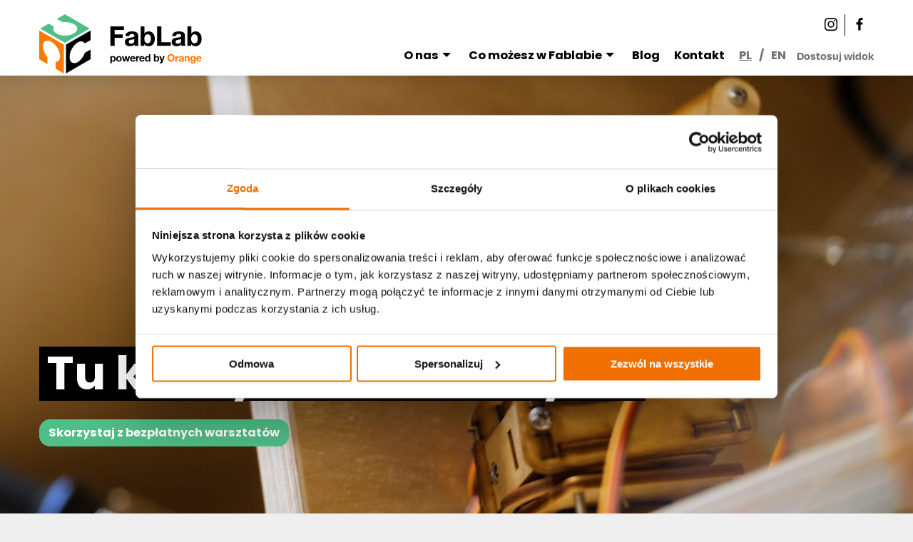

--- FILE ---
content_type: text/html; charset=utf-8
request_url: https://fablabwarszawa.pl/
body_size: 123178
content:
<!DOCTYPE html><html lang="pl"><head><meta charSet="utf-8"/><meta name="viewport" content="width=device-width"/><link rel="icon" type="image/png" href="/favicon.ico"/><style>
            :root {
                
--orange-color: #FA7900;
--green-color: #50BE87;
--green-bgr: #50BE87;
--black-color: #000000;
--black-bgr: #000000;
--gray-color: #707070;
--light-gray-color: #BABABA;
--background-color:  #efefef;
--light-color: #E3E3E3;
--white-color: #ffffff;
--white-bgr: #ffffff;
--img-bgr: transparent;
--blue-color" #058394;

            }
            html {
                font-size: 16px;
            }</style><title>Witajcie w FabLab powered by Orange - FabLab Warszawa powered by Orange</title><meta name="description" content=""/><meta name="twitter:card" content="summary_large_image"/><meta property="og:image" content="https://fablabwarszawa.pl/app/uploads/2023/03/Kopia-52660744564_9453a53eb8_k-1.jpg"/><meta name="twitter:image" content="https://fablabwarszawa.pl/app/uploads/2023/03/Kopia-52660744564_9453a53eb8_k-1.jpg"/><meta name="twitter:image:src" content="https://fablabwarszawa.pl/app/uploads/2023/03/Kopia-52660744564_9453a53eb8_k-1.jpg"/><meta property="og:image:width" content="2048"/><meta property="og:image:height" content="1536"/><meta property="twitter:image:width" content="2048"/><meta property="twitter:image:height" content="1536"/><meta property="og:description" content="To kreatywna przestrzeń, w której można wymyślać, tworzyć, majsterkować, zdobywać nowe umiejętności, poznawać ludzi pełnych pasji i na nowo uwierzyć w swoje możliwości. To projekt społeczny, który od 2017 roku współtworzą: Fundacja Orange i Stowarzyszenie Robisz.to, żeby wspierać ludzi w twórczym rozwoju. Możecie brać udział w jednorazowych warsztatach lub dłuższych projektach. Kierujemy je do osób potrzebujących nowych umiejętności [&amp;hellip;]"/><meta name="twitter:description" content="To kreatywna przestrzeń, w której można wymyślać, tworzyć, majsterkować, zdobywać nowe umiejętności, poznawać ludzi pełnych pasji i na nowo uwierzyć w swoje możliwości. To projekt społeczny, który od 2017 roku współtworzą: Fundacja Orange i Stowarzyszenie Robisz.to, żeby wspierać ludzi w twórczym rozwoju. Możecie brać udział w jednorazowych warsztatach lub dłuższych projektach. Kierujemy je do osób potrzebujących nowych umiejętności [&amp;hellip;]"/><meta property="og:title" content="Witajcie w FabLab powered by Orange - FabLab Warszawa powered by Orange"/><meta name="twitter:title" content="Witajcie w FabLab powered by Orange - FabLab Warszawa powered by Orange"/><meta property="og:site_name" content="Fablab:Warszawa"/><meta name="next-head-count" content="19"/><script>(function(w,d,s,l,i){w[l]=w[l]||[];w[l].push({'gtm.start':
new Date().getTime(),event:'gtm.js'});var f=d.getElementsByTagName(s)[0],
j=d.createElement(s),dl=l!='dataLayer'?'&l='+l:'';j.async=true;j.src=
'https://www.googletagmanager.com/gtm.js?id='+i+dl;f.parentNode.insertBefore(j,f);
})(window,document,'script','dataLayer','GTM-NV5ZDS3');</script><script id="Cookiebot" src="https://consent.cookiebot.com/uc.js" data-cbid="31fced6a-8ecc-4f66-83e9-645fbeaf574f" data-blockingmode="auto" type="text/javascript" async=""></script><link rel="preconnect" href="https://use.typekit.net" crossorigin /><link rel="preconnect" href="https://fonts.gstatic.com" crossorigin /><link rel="preload" href="/_next/static/css/1e4965308404e959.css" as="style"/><link rel="stylesheet" href="/_next/static/css/1e4965308404e959.css" data-n-g=""/><link rel="preload" href="/_next/static/css/bb3215bd1d05e6b0.css" as="style"/><link rel="stylesheet" href="/_next/static/css/bb3215bd1d05e6b0.css" data-n-p=""/><noscript data-n-css=""></noscript><script defer="" nomodule="" src="/_next/static/chunks/polyfills-42372ed130431b0a.js"></script><script src="/_next/static/chunks/webpack-6af5bebdaefee378.js" defer=""></script><script src="/_next/static/chunks/framework-64ad27b21261a9ce.js" defer=""></script><script src="/_next/static/chunks/main-6cf8209804096634.js" defer=""></script><script src="/_next/static/chunks/pages/_app-ded6d0261d640d2e.js" defer=""></script><script src="/_next/static/chunks/463-4907cd395aba1d8f.js" defer=""></script><script src="/_next/static/chunks/480-9ca394d83b5aa05c.js" defer=""></script><script src="/_next/static/chunks/168-e2a204c4ba54a004.js" defer=""></script><script src="/_next/static/chunks/pages/index-ea9c82f387164efa.js" defer=""></script><script src="/_next/static/zLZR7syqDUOI8-gyajkmo/_buildManifest.js" defer=""></script><script src="/_next/static/zLZR7syqDUOI8-gyajkmo/_ssgManifest.js" defer=""></script><style data-href="https://use.typekit.net/smj0jnp.css">@import url("https://p.typekit.net/p.css?s=1&k=smj0jnp&ht=tk&f=44510.44512.44516&a=26411847&app=typekit&e=css");@font-face{font-family:"degular";src:url("https://use.typekit.net/af/174e41/00000000000000007735c867/30/l?primer=e6066692ab328d1a92bb155659ed6609b693e1e352f0e8982e4224719b13bdfb&fvd=n4&v=3") format("woff2"),url("https://use.typekit.net/af/174e41/00000000000000007735c867/30/d?primer=e6066692ab328d1a92bb155659ed6609b693e1e352f0e8982e4224719b13bdfb&fvd=n4&v=3") format("woff"),url("https://use.typekit.net/af/174e41/00000000000000007735c867/30/a?primer=e6066692ab328d1a92bb155659ed6609b693e1e352f0e8982e4224719b13bdfb&fvd=n4&v=3") format("opentype");font-display:auto;font-style:normal;font-weight:400;font-stretch:normal}@font-face{font-family:"degular";src:url("https://use.typekit.net/af/11ba66/00000000000000007735c86d/30/l?primer=e6066692ab328d1a92bb155659ed6609b693e1e352f0e8982e4224719b13bdfb&fvd=n5&v=3") format("woff2"),url("https://use.typekit.net/af/11ba66/00000000000000007735c86d/30/d?primer=e6066692ab328d1a92bb155659ed6609b693e1e352f0e8982e4224719b13bdfb&fvd=n5&v=3") format("woff"),url("https://use.typekit.net/af/11ba66/00000000000000007735c86d/30/a?primer=e6066692ab328d1a92bb155659ed6609b693e1e352f0e8982e4224719b13bdfb&fvd=n5&v=3") format("opentype");font-display:auto;font-style:normal;font-weight:500;font-stretch:normal}@font-face{font-family:"degular";src:url("https://use.typekit.net/af/36a2f5/00000000000000007735c877/30/l?primer=e6066692ab328d1a92bb155659ed6609b693e1e352f0e8982e4224719b13bdfb&fvd=n7&v=3") format("woff2"),url("https://use.typekit.net/af/36a2f5/00000000000000007735c877/30/d?primer=e6066692ab328d1a92bb155659ed6609b693e1e352f0e8982e4224719b13bdfb&fvd=n7&v=3") format("woff"),url("https://use.typekit.net/af/36a2f5/00000000000000007735c877/30/a?primer=e6066692ab328d1a92bb155659ed6609b693e1e352f0e8982e4224719b13bdfb&fvd=n7&v=3") format("opentype");font-display:auto;font-style:normal;font-weight:700;font-stretch:normal}.tk-degular{font-family:"degular",sans-serif}</style><style data-href="https://fonts.googleapis.com/css2?family=Dosis:wght@500;700&family=Kaisei+HarunoUmi:wght@400;500;700&family=Roboto:wght@100&display=swap">@font-face{font-family:'Dosis';font-style:normal;font-weight:500;font-display:swap;src:url(https://fonts.gstatic.com/l/font?kit=HhyJU5sn9vOmLxNkIwRSjTVNWLEJBbMV3w&skey=91e90d677384bade&v=v34) format('woff')}@font-face{font-family:'Dosis';font-style:normal;font-weight:700;font-display:swap;src:url(https://fonts.gstatic.com/l/font?kit=HhyJU5sn9vOmLxNkIwRSjTVNWLEJ0LQV3w&skey=91e90d677384bade&v=v34) format('woff')}@font-face{font-family:'Kaisei HarunoUmi';font-style:normal;font-weight:400;font-display:swap;src:url(https://fonts.gstatic.com/l/font?kit=HI_RiZQSLqBQoAHhK_C6N_nzy_jcGsg&skey=f0cae9055632dfad&v=v11) format('woff')}@font-face{font-family:'Kaisei HarunoUmi';font-style:normal;font-weight:500;font-display:swap;src:url(https://fonts.gstatic.com/l/font?kit=HI_WiZQSLqBQoAHhK_C6N_nzy_jcIj_QlMQ&skey=cead8f6111640abc&v=v11) format('woff')}@font-face{font-family:'Kaisei HarunoUmi';font-style:normal;font-weight:700;font-display:swap;src:url(https://fonts.gstatic.com/l/font?kit=HI_WiZQSLqBQoAHhK_C6N_nzy_jcInfWlMQ&skey=298f006e38637b36&v=v11) format('woff')}@font-face{font-family:'Roboto';font-style:normal;font-weight:100;font-stretch:normal;font-display:swap;src:url(https://fonts.gstatic.com/l/font?kit=KFOMCnqEu92Fr1ME7kSn66aGLdTylUAMQXC89YmC2DPNWubEbGmQ&skey=a0a0114a1dcab3ac&v=v50) format('woff')}@font-face{font-family:'Dosis';font-style:normal;font-weight:500;font-display:swap;src:url(https://fonts.gstatic.com/s/dosis/v34/HhyaU5sn9vOmLzlnC_WoEoZKdbA.woff2) format('woff2');unicode-range:U+0102-0103,U+0110-0111,U+0128-0129,U+0168-0169,U+01A0-01A1,U+01AF-01B0,U+0300-0301,U+0303-0304,U+0308-0309,U+0323,U+0329,U+1EA0-1EF9,U+20AB}@font-face{font-family:'Dosis';font-style:normal;font-weight:500;font-display:swap;src:url(https://fonts.gstatic.com/s/dosis/v34/HhyaU5sn9vOmLzlmC_WoEoZKdbA.woff2) format('woff2');unicode-range:U+0100-02BA,U+02BD-02C5,U+02C7-02CC,U+02CE-02D7,U+02DD-02FF,U+0304,U+0308,U+0329,U+1D00-1DBF,U+1E00-1E9F,U+1EF2-1EFF,U+2020,U+20A0-20AB,U+20AD-20C0,U+2113,U+2C60-2C7F,U+A720-A7FF}@font-face{font-family:'Dosis';font-style:normal;font-weight:500;font-display:swap;src:url(https://fonts.gstatic.com/s/dosis/v34/HhyaU5sn9vOmLzloC_WoEoZK.woff2) format('woff2');unicode-range:U+0000-00FF,U+0131,U+0152-0153,U+02BB-02BC,U+02C6,U+02DA,U+02DC,U+0304,U+0308,U+0329,U+2000-206F,U+20AC,U+2122,U+2191,U+2193,U+2212,U+2215,U+FEFF,U+FFFD}@font-face{font-family:'Dosis';font-style:normal;font-weight:700;font-display:swap;src:url(https://fonts.gstatic.com/s/dosis/v34/HhyaU5sn9vOmLzlnC_WoEoZKdbA.woff2) format('woff2');unicode-range:U+0102-0103,U+0110-0111,U+0128-0129,U+0168-0169,U+01A0-01A1,U+01AF-01B0,U+0300-0301,U+0303-0304,U+0308-0309,U+0323,U+0329,U+1EA0-1EF9,U+20AB}@font-face{font-family:'Dosis';font-style:normal;font-weight:700;font-display:swap;src:url(https://fonts.gstatic.com/s/dosis/v34/HhyaU5sn9vOmLzlmC_WoEoZKdbA.woff2) format('woff2');unicode-range:U+0100-02BA,U+02BD-02C5,U+02C7-02CC,U+02CE-02D7,U+02DD-02FF,U+0304,U+0308,U+0329,U+1D00-1DBF,U+1E00-1E9F,U+1EF2-1EFF,U+2020,U+20A0-20AB,U+20AD-20C0,U+2113,U+2C60-2C7F,U+A720-A7FF}@font-face{font-family:'Dosis';font-style:normal;font-weight:700;font-display:swap;src:url(https://fonts.gstatic.com/s/dosis/v34/HhyaU5sn9vOmLzloC_WoEoZK.woff2) format('woff2');unicode-range:U+0000-00FF,U+0131,U+0152-0153,U+02BB-02BC,U+02C6,U+02DA,U+02DC,U+0304,U+0308,U+0329,U+2000-206F,U+20AC,U+2122,U+2191,U+2193,U+2212,U+2215,U+FEFF,U+FFFD}@font-face{font-family:'Kaisei HarunoUmi';font-style:normal;font-weight:400;font-display:swap;src:url(https://fonts.gstatic.com/s/kaiseiharunoumi/v11/HI_RiZQSLqBQoAHhK_C6N_nzy_jcGs75ts8vhHy2HG6y1K8lLA54M_37wFwmrGzEnA.0.woff2) format('woff2');unicode-range:U+25ee8,U+25f23,U+25f5c,U+25fd4,U+25fe0,U+25ffb,U+2600c,U+26017,U+26060,U+260ed,U+26222,U+2626a,U+26270,U+26286,U+2634c,U+26402,U+2667e,U+266b0,U+2671d,U+268dd,U+268ea,U+26951,U+2696f,U+26999,U+269dd,U+26a1e,U+26a58,U+26a8c,U+26ab7,U+26aff,U+26c29,U+26c73,U+26c9e,U+26cdd,U+26e40,U+26e65,U+26f94,U+26ff6-26ff8,U+270f4,U+2710d,U+27139,U+273da-273db,U+273fe,U+27410,U+27449,U+27614-27615,U+27631,U+27684,U+27693,U+2770e,U+27723,U+27752,U+278b2,U+27985,U+279b4,U+27a84,U+27bb3,U+27bbe,U+27bc7,U+27c3c,U+27cb8,U+27d73,U+27da0,U+27e10,U+27eaf,U+27fb7,U+2808a,U+280bb,U+28277,U+28282,U+282f3,U+283cd,U+2840c,U+28455,U+284dc,U+2856b,U+285c8-285c9,U+286d7,U+286fa,U+28946,U+28949,U+2896b,U+28987-28988,U+289ba-289bb,U+28a1e,U+28a29,U+28a43,U+28a71,U+28a99,U+28acd,U+28add,U+28ae4,U+28bc1,U+28bef,U+28cdd,U+28d10,U+28d71,U+28dfb,U+28e0f,U+28e17,U+28e1f,U+28e36,U+28e89,U+28eeb,U+28ef6,U+28f32,U+28ff8,U+292a0,U+292b1,U+29490,U+295cf,U+2967f,U+296f0,U+29719,U+29750,U+29810,U+298c6,U+29a72,U+29d4b,U+29ddb,U+29e15,U+29e3d,U+29e49,U+29e8a,U+29ec4,U+29edb,U+29ee9,U+29fce,U+29fd7,U+2a01a,U+2a02f,U+2a082,U+2a0f9,U+2a190,U+2a2b2,U+2a38c,U+2a437,U+2a5f1,U+2a602,U+2a61a,U+2a6b2,U+2a9e6,U+2b746,U+2b751,U+2b753,U+2b75a,U+2b75c,U+2b765,U+2b776-2b777,U+2b77c,U+2b782,U+2b789,U+2b78b,U+2b78e,U+2b794,U+2b7ac,U+2b7af,U+2b7bd,U+2b7c9,U+2b7cf,U+2b7d2,U+2b7d8,U+2b7f0,U+2b80d,U+2b817,U+2b81a,U+2d544,U+2e278,U+2e569,U+2e6ea,U+2f804,U+2f80f,U+2f815,U+2f818,U+2f81a,U+2f822,U+2f828,U+2f82c,U+2f833,U+2f83f,U+2f846,U+2f852,U+2f862,U+2f86d,U+2f873,U+2f877,U+2f884,U+2f899-2f89a,U+2f8a6,U+2f8ac,U+2f8b2,U+2f8b6,U+2f8d3,U+2f8db-2f8dc,U+2f8e1,U+2f8e5,U+2f8ea,U+2f8ed,U+2f8fc,U+2f903,U+2f90b,U+2f90f,U+2f91a,U+2f920-2f921,U+2f945,U+2f947,U+2f96c,U+2f995,U+2f9d0,U+2f9de-2f9df,U+2f9f4}@font-face{font-family:'Kaisei HarunoUmi';font-style:normal;font-weight:400;font-display:swap;src:url(https://fonts.gstatic.com/s/kaiseiharunoumi/v11/HI_RiZQSLqBQoAHhK_C6N_nzy_jcGs75ts8vhHy2HG6y1K8lLA54M_37wFwmrGzEnA.1.woff2) format('woff2');unicode-range:U+1f235-1f23b,U+1f240-1f248,U+1f250-1f251,U+2000b,U+20089-2008a,U+200a2,U+200a4,U+200b0,U+200f5,U+20158,U+201a2,U+20213,U+2032b,U+20371,U+20381,U+203f9,U+2044a,U+20509,U+2053f,U+205b1,U+205d6,U+20611,U+20628,U+206ec,U+2074f,U+207c8,U+20807,U+2083a,U+208b9,U+2090e,U+2097c,U+20984,U+2099d,U+20a64,U+20ad3,U+20b1d,U+20b9f,U+20bb7,U+20d45,U+20d58,U+20de1,U+20e64,U+20e6d,U+20e95,U+20f5f,U+21201,U+2123d,U+21255,U+21274,U+2127b,U+212d7,U+212e4,U+212fd,U+2131b,U+21336,U+21344,U+213c4,U+2146d-2146e,U+215d7,U+21647,U+216b4,U+21706,U+21742,U+218bd,U+219c3,U+21a1a,U+21c56,U+21d2d,U+21d45,U+21d62,U+21d78,U+21d92,U+21d9c,U+21da1,U+21db7,U+21de0,U+21e33-21e34,U+21f1e,U+21f76,U+21ffa,U+2217b,U+22218,U+2231e,U+223ad,U+22609,U+226f3,U+2285b,U+228ab,U+2298f,U+22ab8,U+22b46,U+22b4f-22b50,U+22ba6,U+22c1d,U+22c24,U+22de1,U+22e42,U+22feb,U+231b6,U+231c3-231c4,U+231f5,U+23372,U+233cc,U+233d0,U+233d2-233d3,U+233d5,U+233da,U+233df,U+233e4,U+233fe,U+2344a-2344b,U+23451,U+23465,U+234e4,U+2355a,U+23594,U+235c4,U+23638-2363a,U+23647,U+2370c,U+2371c,U+2373f,U+23763-23764,U+237e7,U+237f1,U+237ff,U+23824,U+2383d,U+23a98,U+23c7f,U+23cbe,U+23cfe,U+23d00,U+23d0e,U+23d40,U+23dd3,U+23df9-23dfa,U+23f7e,U+2404b,U+24096,U+24103,U+241c6,U+241fe,U+242ee,U+243bc,U+243d0,U+24629,U+246a5,U+247f1,U+24896,U+248e9,U+24a4d,U+24b56,U+24b6f,U+24c16,U+24d14,U+24e04,U+24e0e,U+24e37,U+24e6a,U+24e8b,U+24ff2,U+2504a,U+25055,U+25122,U+251a9,U+251cd,U+251e5,U+2521e,U+2524c,U+2542e,U+2548e,U+254d9,U+2550e,U+255a7,U+2567f,U+25771,U+257a9,U+257b4,U+25874,U+259c4,U+259cc,U+259d4,U+25ad7,U+25ae3-25ae4,U+25af1,U+25bb2,U+25c4b,U+25c64,U+25da1,U+25e2e,U+25e56,U+25e62,U+25e65,U+25ec2,U+25ed8}@font-face{font-family:'Kaisei HarunoUmi';font-style:normal;font-weight:400;font-display:swap;src:url(https://fonts.gstatic.com/s/kaiseiharunoumi/v11/HI_RiZQSLqBQoAHhK_C6N_nzy_jcGs75ts8vhHy2HG6y1K8lLA54M_37wFwmrGzEnA.2.woff2) format('woff2');unicode-range:U+ffd7,U+ffda-ffdc,U+ffe0-ffe2,U+ffe4,U+ffe6,U+ffe8-ffee,U+1f100-1f10c,U+1f110-1f16c,U+1f170-1f1ac,U+1f200-1f202,U+1f210-1f234}@font-face{font-family:'Kaisei HarunoUmi';font-style:normal;font-weight:400;font-display:swap;src:url(https://fonts.gstatic.com/s/kaiseiharunoumi/v11/HI_RiZQSLqBQoAHhK_C6N_nzy_jcGs75ts8vhHy2HG6y1K8lLA54M_37wFwmrGzEnA.3.woff2) format('woff2');unicode-range:U+fa10,U+fa12-fa6d,U+fb00-fb04,U+fe10-fe19,U+fe30-fe42,U+fe44-fe52,U+fe54-fe66,U+fe68-fe6b,U+ff02,U+ff04,U+ff07,U+ff51,U+ff5b,U+ff5d,U+ff5f-ff60,U+ff66,U+ff69,U+ff87,U+ffa1-ffbe,U+ffc2-ffc7,U+ffca-ffcf,U+ffd2-ffd6}@font-face{font-family:'Kaisei HarunoUmi';font-style:normal;font-weight:400;font-display:swap;src:url(https://fonts.gstatic.com/s/kaiseiharunoumi/v11/HI_RiZQSLqBQoAHhK_C6N_nzy_jcGs75ts8vhHy2HG6y1K8lLA54M_37wFwmrGzEnA.4.woff2) format('woff2');unicode-range:U+f92d-f959,U+f95b-f9f2,U+f9f4-fa0b,U+fa0e-fa0f}@font-face{font-family:'Kaisei HarunoUmi';font-style:normal;font-weight:400;font-display:swap;src:url(https://fonts.gstatic.com/s/kaiseiharunoumi/v11/HI_RiZQSLqBQoAHhK_C6N_nzy_jcGs75ts8vhHy2HG6y1K8lLA54M_37wFwmrGzEnA.5.woff2) format('woff2');unicode-range:U+9e8b-9e8c,U+9e8e-9e8f,U+9e91-9e92,U+9e95-9e96,U+9e98,U+9e9b,U+9e9d-9e9e,U+9ea4-9ea5,U+9ea8-9eaa,U+9eac-9eb0,U+9eb3-9eb5,U+9eb8,U+9ebc-9ebf,U+9ec3,U+9ec6,U+9ec8,U+9ecb-9ecd,U+9ecf-9ed1,U+9ed4-9ed5,U+9ed8,U+9edb-9ee0,U+9ee4-9ee5,U+9ee7-9ee8,U+9eec-9ef2,U+9ef4-9ef9,U+9efb-9eff,U+9f02-9f03,U+9f07-9f09,U+9f0e-9f12,U+9f14-9f17,U+9f19-9f1b,U+9f1f-9f22,U+9f26,U+9f2a-9f2c,U+9f2f,U+9f31-9f32,U+9f34,U+9f37,U+9f39-9f3a,U+9f3c-9f3f,U+9f41,U+9f43-9f47,U+9f4a,U+9f4e-9f50,U+9f52-9f58,U+9f5a,U+9f5d-9f61,U+9f63,U+9f66-9f6a,U+9f6c-9f73,U+9f75-9f77,U+9f7a,U+9f7d,U+9f7f,U+9f8f-9f92,U+9f94-9f97,U+9f99,U+9f9c-9fa3,U+9fa5,U+9fb4,U+9fbc-9fc2,U+9fc4,U+9fc6,U+9fcc,U+f900-f92c}@font-face{font-family:'Kaisei HarunoUmi';font-style:normal;font-weight:400;font-display:swap;src:url(https://fonts.gstatic.com/s/kaiseiharunoumi/v11/HI_RiZQSLqBQoAHhK_C6N_nzy_jcGs75ts8vhHy2HG6y1K8lLA54M_37wFwmrGzEnA.6.woff2) format('woff2');unicode-range:U+9c3e,U+9c41,U+9c43-9c4a,U+9c4e-9c50,U+9c52-9c54,U+9c56,U+9c58,U+9c5a-9c61,U+9c63,U+9c65,U+9c67-9c6b,U+9c6d-9c6e,U+9c70,U+9c72,U+9c75-9c78,U+9c7a-9c7c,U+9ce6-9ce7,U+9ceb-9cec,U+9cf0,U+9cf2,U+9cf6-9cf7,U+9cf9,U+9d02-9d03,U+9d06-9d09,U+9d0b,U+9d0e,U+9d11-9d12,U+9d15,U+9d17-9d18,U+9d1b-9d1f,U+9d23,U+9d26,U+9d2a-9d2c,U+9d2f-9d30,U+9d32-9d34,U+9d3a,U+9d3c-9d3f,U+9d41-9d48,U+9d4a,U+9d50-9d54,U+9d59,U+9d5d-9d65,U+9d69-9d6c,U+9d6f-9d70,U+9d72-9d73,U+9d76-9d77,U+9d7a-9d7c,U+9d7e,U+9d83-9d84,U+9d86-9d87,U+9d89-9d8a,U+9d8d-9d8e,U+9d92-9d93,U+9d95-9d9a,U+9da1,U+9da4,U+9da9-9dac,U+9dae,U+9db1-9db2,U+9db5,U+9db8-9dbd,U+9dbf-9dc4,U+9dc6-9dc7,U+9dc9-9dca,U+9dcf,U+9dd3-9dd7,U+9dd9-9dda,U+9dde-9de0,U+9de3,U+9de5-9de7,U+9de9,U+9deb,U+9ded-9df0,U+9df3-9df4,U+9df8,U+9dfd-9dfe,U+9e02,U+9e07,U+9e0a,U+9e0d-9e0e,U+9e10-9e12,U+9e15-9e16,U+9e19-9e1f,U+9e75,U+9e79-9e7d,U+9e80-9e85,U+9e87-9e88}@font-face{font-family:'Kaisei HarunoUmi';font-style:normal;font-weight:400;font-display:swap;src:url(https://fonts.gstatic.com/s/kaiseiharunoumi/v11/HI_RiZQSLqBQoAHhK_C6N_nzy_jcGs75ts8vhHy2HG6y1K8lLA54M_37wFwmrGzEnA.7.woff2) format('woff2');unicode-range:U+9ae5-9ae7,U+9ae9,U+9aeb-9aec,U+9aee-9aef,U+9af1-9af5,U+9af7,U+9af9-9afb,U+9afd,U+9aff-9b06,U+9b08-9b09,U+9b0b-9b0e,U+9b10,U+9b12,U+9b16,U+9b18-9b1d,U+9b1f-9b20,U+9b22-9b23,U+9b25-9b2f,U+9b32-9b35,U+9b37,U+9b39-9b3b,U+9b3d,U+9b43-9b44,U+9b48,U+9b4b-9b4f,U+9b51,U+9b55-9b58,U+9b5b,U+9b5e,U+9b61,U+9b63,U+9b65-9b66,U+9b68,U+9b6a-9b6f,U+9b72-9b79,U+9b7f-9b80,U+9b83-9b87,U+9b89-9b8b,U+9b8d,U+9b8f-9b94,U+9b96-9b97,U+9b9a,U+9b9d-9ba0,U+9ba6-9ba7,U+9ba9-9baa,U+9bac,U+9bb0-9bb2,U+9bb4,U+9bb7-9bb9,U+9bbb-9bbc,U+9bbe-9bc1,U+9bc6-9bc8,U+9bca,U+9bce-9bd2,U+9bd4,U+9bd7-9bd8,U+9bdd,U+9bdf,U+9be1-9be5,U+9be7,U+9bea-9beb,U+9bee-9bf3,U+9bf5,U+9bf7-9bfa,U+9bfd,U+9bff-9c00,U+9c02,U+9c04,U+9c06,U+9c08-9c0d,U+9c0f-9c16,U+9c18-9c1e,U+9c21-9c2a,U+9c2d-9c32,U+9c35-9c37,U+9c39-9c3a,U+9c3d}@font-face{font-family:'Kaisei HarunoUmi';font-style:normal;font-weight:400;font-display:swap;src:url(https://fonts.gstatic.com/s/kaiseiharunoumi/v11/HI_RiZQSLqBQoAHhK_C6N_nzy_jcGs75ts8vhHy2HG6y1K8lLA54M_37wFwmrGzEnA.8.woff2) format('woff2');unicode-range:U+98eb,U+98ed-98ee,U+98f0-98f1,U+98f3,U+98f6,U+9902,U+9907-9909,U+9911-9912,U+9914-9918,U+991a-9922,U+9924,U+9926-9927,U+992b-992c,U+992e,U+9931-9935,U+9939-993e,U+9940-9942,U+9945-9949,U+994b-994e,U+9950-9952,U+9954-9955,U+9958-9959,U+995b-995c,U+995e-9960,U+9963,U+9997-9998,U+999b,U+999d-999f,U+99a3,U+99a5-99a6,U+99a8,U+99ad-99ae,U+99b0-99b2,U+99b5,U+99b9-99ba,U+99bc-99bd,U+99bf,U+99c1,U+99c3,U+99c8-99c9,U+99d1,U+99d3-99d5,U+99d8-99df,U+99e1-99e2,U+99e7,U+99ea-99ee,U+99f0-99f2,U+99f4-99f5,U+99f8-99f9,U+99fb-99fe,U+9a01-9a05,U+9a08,U+9a0a-9a0c,U+9a0f-9a11,U+9a16,U+9a1a,U+9a1e,U+9a20,U+9a22-9a24,U+9a27,U+9a2b,U+9a2d-9a2e,U+9a31,U+9a33,U+9a35-9a38,U+9a3e,U+9a40-9a45,U+9a47,U+9a4a-9a4e,U+9a51-9a52,U+9a54-9a58,U+9a5b,U+9a5d,U+9a5f,U+9a62,U+9a64-9a65,U+9a69-9a6c,U+9aaa,U+9aac-9ab0,U+9ab2,U+9ab4-9ab7,U+9ab9,U+9abb-9ac1,U+9ac3,U+9ac6,U+9ac8,U+9ace-9ad3,U+9ad5-9ad7,U+9adb-9adc,U+9ade-9ae0,U+9ae2-9ae4}@font-face{font-family:'Kaisei HarunoUmi';font-style:normal;font-weight:400;font-display:swap;src:url(https://fonts.gstatic.com/s/kaiseiharunoumi/v11/HI_RiZQSLqBQoAHhK_C6N_nzy_jcGs75ts8vhHy2HG6y1K8lLA54M_37wFwmrGzEnA.9.woff2) format('woff2');unicode-range:U+971d,U+9721-9724,U+9728,U+972a,U+9730-9731,U+9733,U+9736,U+9738-9739,U+973b,U+973d-973e,U+9741-9744,U+9746-974a,U+974d-974f,U+9751,U+9755,U+9757-9758,U+975a-975c,U+9760-9761,U+9763-9764,U+9766-9768,U+976a-976b,U+976e,U+9771,U+9773,U+9776-977d,U+977f-9781,U+9785-9786,U+9789,U+978b,U+978f-9790,U+9795-9797,U+9799-979a,U+979c,U+979e-97a0,U+97a2-97a3,U+97a6,U+97a8,U+97ab-97ac,U+97ae,U+97b1-97b6,U+97b8-97ba,U+97bc,U+97be-97bf,U+97c1,U+97c3-97ce,U+97d0-97d1,U+97d4,U+97d7-97d9,U+97db-97de,U+97e0-97e1,U+97e4,U+97e6,U+97ed-97ef,U+97f1-97f2,U+97f4-97f8,U+97fa,U+9804,U+9807,U+980a,U+980c-980f,U+9814,U+9816-9817,U+9819-981a,U+981c,U+981e,U+9820-9821,U+9823-9826,U+982b,U+982e-9830,U+9832-9835,U+9837,U+9839,U+983d-983e,U+9844,U+9846-9847,U+984a-984b,U+984f,U+9851-9853,U+9856-9857,U+9859-985b,U+9862-9863,U+9865-9866,U+986a-986c,U+986f-9871,U+9873-9875,U+98aa-98ab,U+98ad-98ae,U+98b0-98b1,U+98b4,U+98b6-98b8,U+98ba-98bc,U+98bf,U+98c2-98c8,U+98cb-98cc,U+98ce,U+98dc,U+98de,U+98e0-98e1,U+98e3,U+98e5-98e7,U+98e9-98ea}@font-face{font-family:'Kaisei HarunoUmi';font-style:normal;font-weight:400;font-display:swap;src:url(https://fonts.gstatic.com/s/kaiseiharunoumi/v11/HI_RiZQSLqBQoAHhK_C6N_nzy_jcGs75ts8vhHy2HG6y1K8lLA54M_37wFwmrGzEnA.10.woff2) format('woff2');unicode-range:U+944a,U+944c,U+9452-9453,U+9455,U+9459-945c,U+945e-9463,U+9468,U+946a-946b,U+946d-9472,U+9475,U+9477,U+947c-947f,U+9481,U+9483-9485,U+9578-9579,U+957e-957f,U+9582,U+9584,U+9586-9588,U+958a,U+958c-958f,U+9592,U+9594,U+9596,U+9598-9599,U+959d-95a1,U+95a4,U+95a6-95a9,U+95ab-95ad,U+95b1,U+95b4,U+95b6,U+95b9-95bf,U+95c3,U+95c6,U+95c8-95cd,U+95d0-95d6,U+95d9-95da,U+95dc-95e2,U+95e4-95e6,U+95e8,U+961d-961e,U+9621-9622,U+9624-9626,U+9628,U+962c,U+962e-962f,U+9631,U+9633-9634,U+9637-963a,U+963c-963d,U+9641-9642,U+964b-964c,U+964f,U+9652,U+9654,U+9656-9658,U+965c-965f,U+9661,U+9666,U+966a,U+966c,U+966e,U+9672,U+9674,U+9677,U+967b-967c,U+967e-967f,U+9681-9684,U+9689,U+968b,U+968d,U+9691,U+9695-9698,U+969a,U+969d,U+969f,U+96a4-96aa,U+96ae-96b4,U+96b6,U+96b8-96bb,U+96bd,U+96c1,U+96c9-96cb,U+96cd-96ce,U+96d2,U+96d5-96d6,U+96d8-96da,U+96dc-96df,U+96e9,U+96ef,U+96f1,U+96f9-96fa,U+9702-9706,U+9708-9709,U+970d-970f,U+9711,U+9713-9714,U+9716,U+9719-971b}@font-face{font-family:'Kaisei HarunoUmi';font-style:normal;font-weight:400;font-display:swap;src:url(https://fonts.gstatic.com/s/kaiseiharunoumi/v11/HI_RiZQSLqBQoAHhK_C6N_nzy_jcGs75ts8vhHy2HG6y1K8lLA54M_37wFwmrGzEnA.11.woff2) format('woff2');unicode-range:U+92bc-92bd,U+92bf-92c3,U+92c5-92c8,U+92cb-92d0,U+92d2-92d3,U+92d5,U+92d7-92d9,U+92dc-92dd,U+92df-92e1,U+92e3-92e5,U+92e7-92ea,U+92ec,U+92ee,U+92f0,U+92f2,U+92f7-92fb,U+92ff-9300,U+9302,U+9304,U+9308,U+930d,U+930f-9311,U+9314-9315,U+9318-931a,U+931c-931f,U+9321-9325,U+9327-932b,U+932e,U+9333-9337,U+933a-933b,U+9344,U+9347-934a,U+934d,U+9350-9352,U+9354-9358,U+935a,U+935c,U+935e,U+9360,U+9364-9365,U+9367,U+9369-936d,U+936f-9371,U+9373-9374,U+9376,U+937a,U+937d-9382,U+9388,U+938a-938b,U+938d,U+938f,U+9392,U+9394-9395,U+9397-9398,U+939a-939b,U+939e,U+93a1,U+93a3-93a4,U+93a6,U+93a8-93a9,U+93ab-93ad,U+93b0,U+93b4-93b6,U+93b9-93bb,U+93c1,U+93c3-93cd,U+93d0-93d1,U+93d3,U+93d6-93d9,U+93dc-93df,U+93e2,U+93e4-93e8,U+93f1,U+93f5,U+93f7-93fb,U+93fd,U+9401-9404,U+9407-9409,U+940d-9410,U+9413-9417,U+9419-941a,U+941f,U+9421,U+942b,U+942e-942f,U+9431-9434,U+9436,U+9438,U+943a-943b,U+943d,U+943f,U+9441,U+9443-9445,U+9448}@font-face{font-family:'Kaisei HarunoUmi';font-style:normal;font-weight:400;font-display:swap;src:url(https://fonts.gstatic.com/s/kaiseiharunoumi/v11/HI_RiZQSLqBQoAHhK_C6N_nzy_jcGs75ts8vhHy2HG6y1K8lLA54M_37wFwmrGzEnA.12.woff2) format('woff2');unicode-range:U+9143,U+9146-914c,U+914f,U+9153,U+9156-915b,U+9161,U+9163-9165,U+9167,U+9169,U+916d,U+9172-9174,U+9179-917b,U+9181-9183,U+9185-9187,U+9189-918b,U+918e,U+9191,U+9193-9195,U+9197-9198,U+919e,U+91a1-91a2,U+91a6,U+91a8,U+91aa-91b6,U+91ba-91bd,U+91bf-91c6,U+91c9,U+91cb,U+91d0,U+91d3-91d4,U+91d6-91d7,U+91d9-91db,U+91de-91df,U+91e1,U+91e4-91e6,U+91e9-91ea,U+91ec-91f1,U+91f5-91f7,U+91f9,U+91fb-91fd,U+91ff-9201,U+9204-9207,U+9209-920a,U+920c,U+920e,U+9210-9218,U+921c-921e,U+9223-9226,U+9228-9229,U+922c,U+922e-9230,U+9233,U+9235-923a,U+923c,U+923e-9240,U+9242-9243,U+9245-924b,U+924d-9251,U+9256-925a,U+925c-925e,U+9260-9261,U+9264-9269,U+926e-9270,U+9275-9279,U+927b-927f,U+9288-928a,U+928d-928e,U+9291-9293,U+9295-9297,U+9299,U+929b-929c,U+929f-92a0,U+92a4-92a5,U+92a7-92a8,U+92ab,U+92af,U+92b2-92b3,U+92b6-92bb}@font-face{font-family:'Kaisei HarunoUmi';font-style:normal;font-weight:400;font-display:swap;src:url(https://fonts.gstatic.com/s/kaiseiharunoumi/v11/HI_RiZQSLqBQoAHhK_C6N_nzy_jcGs75ts8vhHy2HG6y1K8lLA54M_37wFwmrGzEnA.13.woff2) format('woff2');unicode-range:U+8f52-8f55,U+8f57-8f58,U+8f5c-8f5e,U+8f61-8f66,U+8f9c-8f9d,U+8f9f-8fa2,U+8fa4-8fa8,U+8fad-8faf,U+8fb4-8fb8,U+8fbe,U+8fc0-8fc2,U+8fc6,U+8fc8,U+8fca-8fcb,U+8fcd,U+8fd0,U+8fd2-8fd3,U+8fd5,U+8fda,U+8fe0,U+8fe2-8fe5,U+8fe8-8fea,U+8fed-8fef,U+8ff1,U+8ff4-8ff6,U+8ff8-8ffb,U+8ffe,U+9002,U+9004-9005,U+9008,U+900b-900e,U+9011,U+9013,U+9015-9016,U+9018,U+901b,U+901e,U+9021,U+9027-902a,U+902c-902d,U+902f,U+9033-9037,U+9039,U+903c,U+903e-903f,U+9041,U+9043-9044,U+9049,U+904c,U+904f-9052,U+9056,U+9058,U+905b-905e,U+9062,U+9066-9068,U+906c,U+906f-9070,U+9072,U+9074,U+9076,U+9079,U+9080-9083,U+9085,U+9087-9088,U+908b-908c,U+908e-9090,U+9095,U+9097-9099,U+909b,U+90a0-90a2,U+90a5,U+90a8,U+90af-90b6,U+90bd-90be,U+90c3-90c5,U+90c7-90c9,U+90cc,U+90d2,U+90d5,U+90d7-90d9,U+90db-90df,U+90e2,U+90e4-90e5,U+90eb,U+90ef-90f0,U+90f2,U+90f4,U+90f6,U+90fe-9100,U+9102,U+9104-9106,U+9108,U+910d,U+9110,U+9112,U+9114-911a,U+911c,U+911e,U+9120,U+9122-9123,U+9125,U+9127,U+9129,U+912d-9132,U+9134,U+9136-9137,U+9139-913a,U+913c-913d}@font-face{font-family:'Kaisei HarunoUmi';font-style:normal;font-weight:400;font-display:swap;src:url(https://fonts.gstatic.com/s/kaiseiharunoumi/v11/HI_RiZQSLqBQoAHhK_C6N_nzy_jcGs75ts8vhHy2HG6y1K8lLA54M_37wFwmrGzEnA.14.woff2) format('woff2');unicode-range:U+8dc0,U+8dc2,U+8dc5-8dc8,U+8dca-8dcc,U+8dce-8dcf,U+8dd1,U+8dd4-8dd7,U+8dd9-8ddb,U+8ddf,U+8de3-8de5,U+8de7,U+8dea-8dec,U+8df0-8df2,U+8df4,U+8dfc-8dfd,U+8dff,U+8e01,U+8e04-8e06,U+8e08-8e09,U+8e0b-8e0c,U+8e10-8e11,U+8e14,U+8e16,U+8e1d-8e23,U+8e26-8e27,U+8e30-8e31,U+8e33-8e39,U+8e3d,U+8e40-8e42,U+8e44,U+8e47-8e50,U+8e54-8e55,U+8e59,U+8e5b-8e64,U+8e69,U+8e6c-8e6d,U+8e6f-8e72,U+8e75-8e77,U+8e79-8e7c,U+8e81-8e85,U+8e89,U+8e8b,U+8e90-8e95,U+8e98-8e9b,U+8e9d-8e9e,U+8ea1-8ea2,U+8ea7,U+8ea9-8eaa,U+8eac-8eb1,U+8eb3,U+8eb5-8eb6,U+8eba-8ebb,U+8ebe,U+8ec0-8ec1,U+8ec3-8ec8,U+8ecb,U+8ecf,U+8ed1,U+8ed4,U+8edb-8edc,U+8ee3,U+8ee8,U+8eeb,U+8eed-8eee,U+8ef0-8ef1,U+8ef7,U+8ef9-8efc,U+8efe,U+8f00,U+8f02,U+8f05,U+8f07-8f08,U+8f0a,U+8f0f-8f10,U+8f12-8f13,U+8f15-8f19,U+8f1b-8f1c,U+8f1e-8f21,U+8f23,U+8f25-8f28,U+8f2b-8f2f,U+8f33-8f37,U+8f39-8f3b,U+8f3e,U+8f40-8f43,U+8f45-8f47,U+8f49-8f4a,U+8f4c-8f4f,U+8f51}@font-face{font-family:'Kaisei HarunoUmi';font-style:normal;font-weight:400;font-display:swap;src:url(https://fonts.gstatic.com/s/kaiseiharunoumi/v11/HI_RiZQSLqBQoAHhK_C6N_nzy_jcGs75ts8vhHy2HG6y1K8lLA54M_37wFwmrGzEnA.15.woff2) format('woff2');unicode-range:U+8b2d,U+8b30,U+8b37,U+8b3c,U+8b3e,U+8b41-8b46,U+8b48-8b49,U+8b4c-8b4f,U+8b51-8b54,U+8b56,U+8b59,U+8b5b,U+8b5e-8b5f,U+8b63,U+8b69,U+8b6b-8b6d,U+8b6f,U+8b71,U+8b74,U+8b76,U+8b78-8b79,U+8b7c-8b81,U+8b84-8b85,U+8b8a-8b8f,U+8b92-8b96,U+8b99-8b9a,U+8b9c-8ba0,U+8c38-8c3a,U+8c3d-8c3f,U+8c41,U+8c45,U+8c47-8c49,U+8c4b-8c4c,U+8c4e-8c51,U+8c53-8c55,U+8c57-8c59,U+8c5b,U+8c5d,U+8c62-8c64,U+8c66,U+8c68-8c69,U+8c6b-8c6d,U+8c73,U+8c75-8c76,U+8c78,U+8c7a-8c7c,U+8c7e,U+8c82,U+8c85-8c87,U+8c89-8c8b,U+8c8d-8c8e,U+8c90,U+8c92-8c94,U+8c98-8c99,U+8c9b-8c9c,U+8c9f,U+8ca4,U+8cad-8cae,U+8cb2-8cb3,U+8cb6,U+8cb9-8cba,U+8cbd,U+8cc1-8cc2,U+8cc4-8cc6,U+8cc8-8cc9,U+8ccb,U+8ccd-8ccf,U+8cd2,U+8cd5-8cd6,U+8cd9-8cda,U+8cdd,U+8ce1,U+8ce3-8ce4,U+8ce6,U+8ce8,U+8cec,U+8cef-8cf2,U+8cf4-8cf5,U+8cf7-8cf8,U+8cfa-8cfb,U+8cfd-8cff,U+8d01,U+8d03-8d04,U+8d07,U+8d09-8d0b,U+8d0d-8d10,U+8d12-8d14,U+8d16-8d17,U+8d1b-8d1d,U+8d65,U+8d67,U+8d69,U+8d6b-8d6e,U+8d71,U+8d73,U+8d76,U+8d7f,U+8d81-8d82,U+8d84,U+8d88,U+8d8d,U+8d90-8d91,U+8d95,U+8d99,U+8d9e-8da0,U+8da6,U+8da8,U+8dab-8dac,U+8daf,U+8db2,U+8db5,U+8db7,U+8db9-8dbc,U+8dbe}@font-face{font-family:'Kaisei HarunoUmi';font-style:normal;font-weight:400;font-display:swap;src:url(https://fonts.gstatic.com/s/kaiseiharunoumi/v11/HI_RiZQSLqBQoAHhK_C6N_nzy_jcGs75ts8vhHy2HG6y1K8lLA54M_37wFwmrGzEnA.16.woff2) format('woff2');unicode-range:U+8973-8975,U+8977,U+897a-897e,U+8980,U+8983,U+8988-898a,U+898d,U+8990,U+8993-8995,U+8998,U+899b-899c,U+899f-89a1,U+89a5-89a6,U+89a9,U+89ac,U+89af-89b0,U+89b2,U+89b4-89b7,U+89ba,U+89bc-89bd,U+89bf-89c1,U+89d4-89d8,U+89da,U+89dc-89dd,U+89e5,U+89e7,U+89e9,U+89eb,U+89ed,U+89f1,U+89f3-89f4,U+89f6,U+89f8-89f9,U+89fd,U+89ff,U+8a01,U+8a04-8a05,U+8a07,U+8a0c,U+8a0f-8a12,U+8a14-8a16,U+8a1b,U+8a1d-8a1e,U+8a20-8a22,U+8a24-8a26,U+8a2b-8a2c,U+8a2f,U+8a35-8a37,U+8a3b,U+8a3d-8a3e,U+8a40-8a41,U+8a43,U+8a45-8a49,U+8a4d-8a4e,U+8a51-8a54,U+8a56-8a58,U+8a5b-8a5d,U+8a61-8a62,U+8a65,U+8a67,U+8a6c-8a6d,U+8a75-8a77,U+8a79-8a7c,U+8a7e-8a80,U+8a82-8a86,U+8a8b,U+8a8f-8a92,U+8a96-8a97,U+8a99-8a9a,U+8a9f,U+8aa1,U+8aa3,U+8aa5-8aaa,U+8aae-8aaf,U+8ab3,U+8ab6-8ab7,U+8abb-8abc,U+8abe,U+8ac2-8ac4,U+8ac6,U+8ac8-8aca,U+8acc-8acd,U+8ad0-8ad1,U+8ad3-8ad5,U+8ad7,U+8ada-8ae2,U+8ae4,U+8ae7,U+8aeb-8aec,U+8aee,U+8af0-8af1,U+8af3-8af7,U+8afa,U+8afc,U+8aff,U+8b01-8b02,U+8b04-8b07,U+8b0a-8b0d,U+8b0f-8b11,U+8b14,U+8b16,U+8b1a,U+8b1c,U+8b1e-8b20,U+8b26,U+8b28,U+8b2b-8b2c}@font-face{font-family:'Kaisei HarunoUmi';font-style:normal;font-weight:400;font-display:swap;src:url(https://fonts.gstatic.com/s/kaiseiharunoumi/v11/HI_RiZQSLqBQoAHhK_C6N_nzy_jcGs75ts8vhHy2HG6y1K8lLA54M_37wFwmrGzEnA.17.woff2) format('woff2');unicode-range:U+87e2-87e6,U+87ea-87ed,U+87ef,U+87f1,U+87f3,U+87f5-87f8,U+87fa-87fb,U+87fe-87ff,U+8801,U+8803,U+8805-8807,U+8809-880b,U+880d-8816,U+8818-881c,U+881e-881f,U+8821-8822,U+8827-8828,U+882d-882e,U+8830-8832,U+8835-8836,U+8839-883c,U+8841-8845,U+8848-884b,U+884d-884e,U+8851-8852,U+8855-8856,U+8858-885a,U+885c,U+885e-8860,U+8862,U+8864,U+8869,U+886b,U+886e-886f,U+8871-8872,U+8875,U+8877,U+8879,U+887b,U+887d-887e,U+8880-8882,U+8888,U+888d,U+8892,U+8897-889c,U+889e-88a0,U+88a2,U+88a4,U+88a8,U+88aa,U+88ae,U+88b0-88b1,U+88b5,U+88b7,U+88ba,U+88bc-88c0,U+88c3-88c4,U+88c6,U+88ca-88ce,U+88d1-88d4,U+88d8-88d9,U+88db,U+88dd-88e1,U+88e7-88e8,U+88ef-88f2,U+88f4-88f5,U+88f7,U+88f9,U+88fc,U+8901-8902,U+8904,U+8906,U+890a,U+890c-890f,U+8913,U+8915-8916,U+8918-891a,U+891c-891e,U+8920,U+8925-8928,U+892a-892b,U+8930-8932,U+8935-893b,U+893e,U+8940-8946,U+8949,U+894c-894d,U+894f,U+8952,U+8956-8957,U+895a-895c,U+895e,U+8960-8964,U+8966,U+896a-896b,U+896d-8970}@font-face{font-family:'Kaisei HarunoUmi';font-style:normal;font-weight:400;font-display:swap;src:url(https://fonts.gstatic.com/s/kaiseiharunoumi/v11/HI_RiZQSLqBQoAHhK_C6N_nzy_jcGs75ts8vhHy2HG6y1K8lLA54M_37wFwmrGzEnA.18.woff2) format('woff2');unicode-range:U+8655-8659,U+865b,U+865d-8664,U+8667,U+8669,U+866c,U+866f,U+8671,U+8675-8677,U+867a-867b,U+867d,U+8687-8689,U+868b-868d,U+8691,U+8693,U+8695-8696,U+8698,U+869a,U+869c-869d,U+86a1,U+86a3-86a4,U+86a6-86ab,U+86ad,U+86af-86b1,U+86b3-86b9,U+86bf-86c1,U+86c3-86c6,U+86c9,U+86cb,U+86ce,U+86d1-86d2,U+86d4-86d5,U+86d7,U+86da,U+86dc,U+86de-86e0,U+86e3-86e7,U+86e9,U+86ec-86ed,U+86ef,U+86f8-86fe,U+8700,U+8703-870b,U+870d-8714,U+8719-871a,U+871e-871f,U+8721-8723,U+8725,U+8728-8729,U+872e-872f,U+8731-8732,U+8734,U+8737,U+8739-8740,U+8743,U+8745,U+8749,U+874b-874e,U+8751,U+8753,U+8755,U+8757-8759,U+875d,U+875f-8761,U+8763-8766,U+8768,U+876a,U+876e-876f,U+8771-8772,U+8774,U+8778,U+877b-877c,U+877f,U+8782-8789,U+878b-878c,U+878e,U+8790,U+8793,U+8795,U+8797-8799,U+879e-87a0,U+87a2-87a3,U+87a7,U+87ab-87af,U+87b1,U+87b3,U+87b5,U+87bb,U+87bd-87c1,U+87c4,U+87c6-87cb,U+87ce,U+87d0,U+87d2,U+87d5-87d6,U+87d9-87da,U+87dc,U+87df-87e0}@font-face{font-family:'Kaisei HarunoUmi';font-style:normal;font-weight:400;font-display:swap;src:url(https://fonts.gstatic.com/s/kaiseiharunoumi/v11/HI_RiZQSLqBQoAHhK_C6N_nzy_jcGs75ts8vhHy2HG6y1K8lLA54M_37wFwmrGzEnA.19.woff2) format('woff2');unicode-range:U+84b4,U+84b9-84bb,U+84bd-84c2,U+84c6-84ca,U+84cc-84d1,U+84d3,U+84d6,U+84d9-84da,U+84dc,U+84e7,U+84ea,U+84ec,U+84ef-84f2,U+84f4,U+84f7,U+84fa-84fd,U+84ff-8500,U+8502-8503,U+8506-8507,U+850c,U+850e,U+8510,U+8514-8515,U+8517-8518,U+851a-851c,U+851e-851f,U+8521-8525,U+8527,U+852a-852c,U+852f,U+8532-8534,U+8536,U+853e-8541,U+8543,U+8546,U+8548,U+854a-854b,U+854f-8553,U+8555-855a,U+855c-8564,U+8569-856b,U+856d,U+856f,U+8577,U+8579-857b,U+857d-8581,U+8585-8586,U+8588-858c,U+858f-8591,U+8593,U+8597-8598,U+859b-859d,U+859f-85a0,U+85a2,U+85a4-85a5,U+85a7-85a8,U+85ad-85b0,U+85b4,U+85b6-85ba,U+85bc-85bf,U+85c1-85c2,U+85c7,U+85c9-85cb,U+85ce-85d0,U+85d5,U+85d8-85da,U+85dc,U+85df-85e1,U+85e5-85e6,U+85e8,U+85ed,U+85f3-85f4,U+85f6-85f7,U+85f9-85fa,U+85fc,U+85fe-8600,U+8602,U+8604-8606,U+860a-860b,U+860d-860e,U+8610-8613,U+8616-861b,U+861e,U+8621-8622,U+8624,U+8627,U+8629,U+862f-8630,U+8636,U+8638-863a,U+863c-863d,U+863f-8642,U+8646,U+864d,U+8652-8654}@font-face{font-family:'Kaisei HarunoUmi';font-style:normal;font-weight:400;font-display:swap;src:url(https://fonts.gstatic.com/s/kaiseiharunoumi/v11/HI_RiZQSLqBQoAHhK_C6N_nzy_jcGs75ts8vhHy2HG6y1K8lLA54M_37wFwmrGzEnA.20.woff2) format('woff2');unicode-range:U+82e8,U+82ea,U+82ed,U+82ef,U+82f3-82f4,U+82f6-82f7,U+82f9,U+82fb,U+82fd-82fe,U+8300-8301,U+8303,U+8306-8308,U+830a-830c,U+8316-8318,U+831b,U+831d-831f,U+8321-8323,U+832b-8335,U+8337,U+833a,U+833c-833d,U+8340,U+8342-8347,U+834a,U+834d-8351,U+8353-8357,U+835a,U+8362-8363,U+8370,U+8373,U+8375,U+8378,U+837c-837d,U+837f-8380,U+8382,U+8384-8387,U+838a,U+838d-838e,U+8392-8396,U+8398-83a0,U+83a2,U+83a6-83ad,U+83b1,U+83b5,U+83bd-83c1,U+83c7,U+83c9,U+83ce-83d1,U+83d4,U+83d6,U+83d8,U+83dd,U+83df-83e1,U+83e5,U+83e8,U+83ea-83eb,U+83f0,U+83f2,U+83f4,U+83f6-83f9,U+83fb-83fd,U+8401,U+8403-8404,U+8406-8407,U+840a-840b,U+840d,U+840f,U+8411,U+8413,U+8415,U+8417,U+8419,U+8420,U+8422,U+842a,U+842f,U+8431,U+8435,U+8438-8439,U+843c,U+8445-8448,U+844a,U+844d-844f,U+8451-8452,U+8456,U+8458-845a,U+845c,U+845f-8462,U+8464-8467,U+8469-846b,U+846d-8470,U+8473-8474,U+8476-847a,U+847c-847d,U+8481-8482,U+8484-8485,U+848b,U+8490,U+8492-8493,U+8495,U+8497,U+849c,U+849e-849f,U+84a1,U+84a6,U+84a8-84aa,U+84ad,U+84af,U+84b1}@font-face{font-family:'Kaisei HarunoUmi';font-style:normal;font-weight:400;font-display:swap;src:url(https://fonts.gstatic.com/s/kaiseiharunoumi/v11/HI_RiZQSLqBQoAHhK_C6N_nzy_jcGs75ts8vhHy2HG6y1K8lLA54M_37wFwmrGzEnA.21.woff2) format('woff2');unicode-range:U+814a,U+814c,U+8151-8153,U+8157,U+815f-8161,U+8165-8169,U+816d-816f,U+8171,U+8173-8174,U+8177,U+8180-8186,U+8188,U+818a-818b,U+818e,U+8190,U+8193,U+8195-8196,U+8198,U+819b,U+819e,U+81a0,U+81a2,U+81a4,U+81a9,U+81ae,U+81b0,U+81b2,U+81b4-81b5,U+81b8,U+81ba-81bb,U+81bd-81be,U+81c0-81c3,U+81c5-81c6,U+81c8-81cb,U+81cd-81cf,U+81d1,U+81d5-81db,U+81dd-81e1,U+81e4-81e5,U+81e7,U+81eb-81ec,U+81ef-81f2,U+81f5-81f6,U+81f8-81fb,U+81fd-8205,U+8209-820b,U+820d,U+820f,U+8212-8214,U+8216,U+8219-821d,U+8221-8222,U+8228-8229,U+822b,U+822e,U+8232-8235,U+8237-8238,U+823a,U+823c,U+8240,U+8243-8246,U+8249,U+824b,U+824e-824f,U+8251,U+8256-825a,U+825c-825d,U+825f-8260,U+8262-8264,U+8267-8268,U+826a-826b,U+826d-826e,U+8271,U+8274,U+8277,U+8279,U+827b,U+827d-8281,U+8283-8284,U+8287,U+8289-828a,U+828d-828e,U+8291-8294,U+8296,U+8298-829b,U+829f-82a1,U+82a3-82a4,U+82a7-82ac,U+82ae,U+82b0,U+82b2,U+82b4,U+82b7,U+82ba-82bc,U+82be-82bf,U+82c5-82c6,U+82d0,U+82d2-82d3,U+82d5,U+82d9-82da,U+82dc,U+82de-82e4,U+82e7}@font-face{font-family:'Kaisei HarunoUmi';font-style:normal;font-weight:400;font-display:swap;src:url(https://fonts.gstatic.com/s/kaiseiharunoumi/v11/HI_RiZQSLqBQoAHhK_C6N_nzy_jcGs75ts8vhHy2HG6y1K8lLA54M_37wFwmrGzEnA.22.woff2) format('woff2');unicode-range:U+7f77-7f79,U+7f7d-7f80,U+7f82-7f83,U+7f86-7f88,U+7f8b-7f8d,U+7f8f-7f91,U+7f94,U+7f96-7f97,U+7f9a,U+7f9c-7f9d,U+7fa1-7fa3,U+7fa6,U+7faa,U+7fad-7faf,U+7fb2,U+7fb4,U+7fb6,U+7fb8-7fb9,U+7fbc,U+7fbf-7fc0,U+7fc3,U+7fc5-7fc6,U+7fc8,U+7fca,U+7fce-7fcf,U+7fd5,U+7fdb,U+7fdf,U+7fe1,U+7fe3,U+7fe5-7fe6,U+7fe8-7fe9,U+7feb-7fec,U+7fee-7ff0,U+7ff2-7ff3,U+7ff9-7ffa,U+7ffd-7fff,U+8002,U+8004,U+8006-8008,U+800a-800f,U+8011-8014,U+8016,U+8018-8019,U+801c-8021,U+8024,U+8026,U+8028,U+802c,U+802e,U+8030,U+8034-8035,U+8037,U+8039-8040,U+8043-8044,U+8046,U+804a,U+8052,U+8058,U+805a,U+805f-8060,U+8062,U+8064,U+8066,U+8068,U+806d,U+806f-8073,U+8075-8076,U+8079,U+807b,U+807d-8081,U+8084-8088,U+808b,U+808e,U+8093,U+8099-809a,U+809c,U+809e,U+80a4,U+80a6-80a7,U+80ab-80ad,U+80b1,U+80b8-80b9,U+80c4-80c5,U+80c8,U+80ca,U+80cd,U+80cf,U+80d2,U+80d4-80db,U+80dd,U+80e0,U+80e4-80e6,U+80ed-80f3,U+80f5-80f7,U+80f9-80fc,U+80fe,U+8101,U+8103,U+8109,U+810b,U+810d,U+8116-8118,U+811b-811c,U+811e,U+8120,U+8123-8124,U+8127,U+8129,U+812b-812c,U+812f-8130,U+8135,U+8139-813a,U+813c-813e,U+8141,U+8145-8147}@font-face{font-family:'Kaisei HarunoUmi';font-style:normal;font-weight:400;font-display:swap;src:url(https://fonts.gstatic.com/s/kaiseiharunoumi/v11/HI_RiZQSLqBQoAHhK_C6N_nzy_jcGs75ts8vhHy2HG6y1K8lLA54M_37wFwmrGzEnA.23.woff2) format('woff2');unicode-range:U+7d57,U+7d59-7d5d,U+7d63,U+7d65,U+7d67,U+7d6a,U+7d6e,U+7d70,U+7d72-7d73,U+7d78,U+7d7a-7d7b,U+7d7d,U+7d7f,U+7d81-7d83,U+7d85-7d86,U+7d88-7d89,U+7d8b-7d8d,U+7d8f,U+7d91,U+7d93,U+7d96-7d97,U+7d9b-7da0,U+7da2-7da3,U+7da6-7da7,U+7daa-7dac,U+7dae-7db0,U+7db3,U+7db5-7db9,U+7dbd,U+7dc0,U+7dc2-7dc7,U+7dcc-7dce,U+7dd0,U+7dd5-7dd9,U+7ddc-7dde,U+7de1-7de6,U+7dea-7ded,U+7df1-7df2,U+7df5-7df6,U+7df9-7dfa,U+7e00,U+7e05,U+7e08-7e0b,U+7e10-7e12,U+7e15,U+7e17,U+7e1c-7e1d,U+7e1f-7e23,U+7e27-7e28,U+7e2c-7e2d,U+7e2f,U+7e31-7e33,U+7e35-7e37,U+7e39-7e3b,U+7e3d,U+7e3f,U+7e43-7e48,U+7e4e,U+7e50,U+7e52,U+7e56,U+7e58-7e5a,U+7e5d-7e5f,U+7e61-7e62,U+7e65-7e67,U+7e69-7e6b,U+7e6d-7e6f,U+7e73,U+7e75,U+7e78-7e79,U+7e7b-7e7f,U+7e81-7e83,U+7e86-7e8a,U+7e8c-7e8e,U+7e90-7e96,U+7e98,U+7e9a-7e9f,U+7f38,U+7f3a-7f3f,U+7f43-7f45,U+7f47,U+7f4c-7f50,U+7f52-7f55,U+7f58,U+7f5b-7f5d,U+7f5f,U+7f61,U+7f63-7f69,U+7f6b,U+7f6d,U+7f71}@font-face{font-family:'Kaisei HarunoUmi';font-style:normal;font-weight:400;font-display:swap;src:url(https://fonts.gstatic.com/s/kaiseiharunoumi/v11/HI_RiZQSLqBQoAHhK_C6N_nzy_jcGs75ts8vhHy2HG6y1K8lLA54M_37wFwmrGzEnA.24.woff2) format('woff2');unicode-range:U+7bc8,U+7bca-7bcc,U+7bcf,U+7bd4,U+7bd6-7bd7,U+7bd9-7bdb,U+7bdd,U+7be5-7be6,U+7be8-7bea,U+7bf0,U+7bf2-7bfa,U+7bfc,U+7bfe,U+7c00-7c04,U+7c06-7c07,U+7c09,U+7c0b-7c0f,U+7c11-7c14,U+7c17,U+7c19,U+7c1b,U+7c1e-7c20,U+7c23,U+7c25-7c28,U+7c2a-7c2c,U+7c2f,U+7c31,U+7c33-7c34,U+7c36-7c3a,U+7c3d-7c3e,U+7c40,U+7c42-7c43,U+7c45-7c46,U+7c4a,U+7c4c,U+7c4f-7c5f,U+7c61,U+7c63-7c65,U+7c67,U+7c69,U+7c6c-7c70,U+7c72,U+7c75,U+7c79,U+7c7b-7c7e,U+7c81-7c83,U+7c86-7c87,U+7c8d,U+7c8f-7c90,U+7c94,U+7c9e,U+7ca0-7ca2,U+7ca4-7ca6,U+7ca8,U+7cab,U+7cad-7cae,U+7cb0-7cb3,U+7cb6-7cb7,U+7cb9-7cbd,U+7cbf-7cc0,U+7cc2,U+7cc4-7cc5,U+7cc7-7cca,U+7ccd-7ccf,U+7cd2-7cd5,U+7cd7-7cda,U+7cdc-7cdd,U+7cdf-7ce0,U+7ce2,U+7ce6,U+7ce9,U+7ceb,U+7cef,U+7cf2,U+7cf4-7cf6,U+7cf9-7cfa,U+7cfe,U+7d02-7d03,U+7d06-7d0a,U+7d0f,U+7d11-7d13,U+7d15-7d16,U+7d1c-7d1e,U+7d23,U+7d26,U+7d2a,U+7d2c-7d2e,U+7d31-7d32,U+7d35,U+7d3c-7d41,U+7d43,U+7d45,U+7d47-7d48,U+7d4b,U+7d4d-7d4f,U+7d51,U+7d53,U+7d55-7d56}@font-face{font-family:'Kaisei HarunoUmi';font-style:normal;font-weight:400;font-display:swap;src:url(https://fonts.gstatic.com/s/kaiseiharunoumi/v11/HI_RiZQSLqBQoAHhK_C6N_nzy_jcGs75ts8vhHy2HG6y1K8lLA54M_37wFwmrGzEnA.25.woff2) format('woff2');unicode-range:U+7a17-7a19,U+7a1b,U+7a1e-7a21,U+7a27,U+7a2b,U+7a2d,U+7a2f-7a31,U+7a34-7a35,U+7a37-7a3b,U+7a3e,U+7a43-7a49,U+7a4c,U+7a4e,U+7a50,U+7a55-7a57,U+7a59,U+7a5c-7a5d,U+7a5f-7a63,U+7a65,U+7a67,U+7a69-7a6a,U+7a6d,U+7a70,U+7a75,U+7a78-7a79,U+7a7d-7a7e,U+7a80,U+7a82,U+7a84-7a86,U+7a88,U+7a8a-7a8b,U+7a90-7a91,U+7a94-7a98,U+7a9e,U+7aa0,U+7aa3,U+7aa9,U+7aac,U+7ab0,U+7ab3,U+7ab5-7ab6,U+7ab9-7abf,U+7ac3,U+7ac5-7aca,U+7acc-7acf,U+7ad1-7ad3,U+7ad5,U+7ada-7adb,U+7add,U+7adf,U+7ae1-7ae2,U+7ae6-7aed,U+7af0-7af1,U+7af4,U+7af8,U+7afa-7afb,U+7afd-7afe,U+7b02,U+7b04,U+7b06-7b08,U+7b0a-7b0b,U+7b0f,U+7b12,U+7b14,U+7b18-7b19,U+7b1e-7b1f,U+7b23,U+7b25,U+7b27-7b2b,U+7b2d-7b31,U+7b33-7b36,U+7b3b,U+7b3d,U+7b3f-7b41,U+7b45,U+7b47,U+7b4c-7b50,U+7b53,U+7b55,U+7b5d,U+7b60,U+7b64-7b66,U+7b69-7b6a,U+7b6c-7b75,U+7b77,U+7b79-7b7a,U+7b7f,U+7b84,U+7b86,U+7b89,U+7b8d-7b92,U+7b96,U+7b98-7ba0,U+7ba5,U+7bac-7bad,U+7baf-7bb0,U+7bb2,U+7bb4-7bb6,U+7bba-7bbd,U+7bc1-7bc2,U+7bc5-7bc6}@font-face{font-family:'Kaisei HarunoUmi';font-style:normal;font-weight:400;font-display:swap;src:url(https://fonts.gstatic.com/s/kaiseiharunoumi/v11/HI_RiZQSLqBQoAHhK_C6N_nzy_jcGs75ts8vhHy2HG6y1K8lLA54M_37wFwmrGzEnA.26.woff2) format('woff2');unicode-range:U+7851-7852,U+785c,U+785e,U+7860-7861,U+7863-7864,U+7868,U+786a,U+786e-786f,U+7872,U+7874,U+787a,U+787c,U+787e,U+7886-7887,U+788a,U+788c-788f,U+7893-7895,U+7898,U+789a,U+789d-789f,U+78a1,U+78a3-78a4,U+78a8-78aa,U+78ac-78ad,U+78af-78b3,U+78b5,U+78bb-78bf,U+78c5-78cc,U+78ce,U+78d1-78d6,U+78da-78db,U+78df-78e1,U+78e4,U+78e6-78e7,U+78ea,U+78ec,U+78f2-78f4,U+78f6-78f7,U+78f9-78fb,U+78fd-7901,U+7906-7907,U+790c,U+7910-7912,U+7919-791c,U+791e-7920,U+7925-792e,U+7930-7931,U+7934-7935,U+793b,U+793d,U+793f,U+7941-7942,U+7944-7946,U+794a-794b,U+794f,U+7951,U+7954-7955,U+7957-7958,U+795a-795c,U+795f-7960,U+7962,U+7967,U+7969,U+796b,U+7972,U+7977,U+7979-797c,U+797e-7980,U+798a-798e,U+7991,U+7993-7996,U+7998,U+799b-799d,U+79a1,U+79a6-79ab,U+79ae-79b1,U+79b3-79b4,U+79b8-79bb,U+79bd-79be,U+79c2,U+79c4,U+79c7-79ca,U+79cc-79cd,U+79cf,U+79d4-79d6,U+79da,U+79dd-79e3,U+79e5,U+79e7,U+79ea-79ed,U+79f1,U+79f8,U+79fc,U+7a02-7a03,U+7a05,U+7a07-7a0a,U+7a0c-7a0d,U+7a11,U+7a15}@font-face{font-family:'Kaisei HarunoUmi';font-style:normal;font-weight:400;font-display:swap;src:url(https://fonts.gstatic.com/s/kaiseiharunoumi/v11/HI_RiZQSLqBQoAHhK_C6N_nzy_jcGs75ts8vhHy2HG6y1K8lLA54M_37wFwmrGzEnA.27.woff2) format('woff2');unicode-range:U+768c-768e,U+7690,U+7693,U+7695-7696,U+7699-76a8,U+76aa,U+76ad,U+76af-76b0,U+76b4,U+76b6-76ba,U+76bd,U+76c1-76c3,U+76c5,U+76c8-76c9,U+76cb-76ce,U+76d2,U+76d4,U+76d6,U+76d9,U+76dc,U+76de,U+76e0-76e1,U+76e5-76e8,U+76ea-76ec,U+76f0-76f1,U+76f6,U+76f9,U+76fb-76fc,U+7700,U+7704,U+7706-7708,U+770a,U+770e,U+7712,U+7714-7715,U+7717,U+7719-771c,U+7722,U+7724-7726,U+7728,U+772d-772f,U+7734-7739,U+773d-773e,U+7742,U+7745-7747,U+774a,U+774d-774f,U+7752,U+7756-7758,U+775a-775c,U+775e-7760,U+7762,U+7764-7765,U+7767,U+776a-776c,U+7770,U+7772-7774,U+7779-777a,U+777c-7780,U+7784,U+778b-778e,U+7794-7796,U+779a,U+779e-77a0,U+77a2,U+77a4-77a5,U+77a7,U+77a9-77aa,U+77ae-77b1,U+77b5-77b7,U+77b9,U+77bb-77bf,U+77c3,U+77c7,U+77c9,U+77cd,U+77d1-77d2,U+77d5,U+77d7,U+77d9-77da,U+77dc,U+77de-77e0,U+77e3-77e4,U+77e6-77e7,U+77e9-77ea,U+77ec,U+77ee,U+77f0-77f1,U+77f4,U+77f8,U+77fb-77fc,U+7805-7806,U+7809,U+780c-780e,U+7811-7812,U+7819,U+781d,U+7820-7823,U+7826-7827,U+782c-782e,U+7830,U+7835,U+7837,U+783a,U+783f,U+7843-7845,U+7847-7848,U+784c,U+784e-784f}@font-face{font-family:'Kaisei HarunoUmi';font-style:normal;font-weight:400;font-display:swap;src:url(https://fonts.gstatic.com/s/kaiseiharunoumi/v11/HI_RiZQSLqBQoAHhK_C6N_nzy_jcGs75ts8vhHy2HG6y1K8lLA54M_37wFwmrGzEnA.28.woff2) format('woff2');unicode-range:U+7511-7513,U+7515-7517,U+751c,U+751e,U+7520-7522,U+7524,U+7526-7527,U+7529-752c,U+752f,U+7536,U+7538-7539,U+753c-7540,U+7543-7544,U+7546-754b,U+754d-7550,U+7552,U+7557,U+755a-755b,U+755d-755f,U+7561-7562,U+7564,U+7566-7567,U+7569,U+756b-756d,U+756f,U+7571-7572,U+7574-757e,U+7581-7582,U+7585-7587,U+7589-758c,U+758f-7590,U+7592-7595,U+7599-759a,U+759c-759d,U+75a2-75a5,U+75b0-75b1,U+75b3-75b5,U+75b7-75b8,U+75ba,U+75bd,U+75bf-75c4,U+75c6,U+75ca,U+75cc-75cf,U+75d3-75d4,U+75d7-75d8,U+75dc-75e1,U+75e3-75e4,U+75e7,U+75ec,U+75ee-75f3,U+75f9,U+75fc,U+75fe-7604,U+7607-760c,U+760f,U+7612-7613,U+7615-7616,U+7618-7619,U+761b-7629,U+762d,U+7630,U+7632-7635,U+7638-763c,U+7640-7641,U+7643-764b,U+764e,U+7655,U+7658-7659,U+765c,U+765f,U+7661-7662,U+7664-7665,U+7667-766a,U+766c-7672,U+7674,U+7676,U+7678,U+7680-7683,U+7685,U+7688,U+768b}@font-face{font-family:'Kaisei HarunoUmi';font-style:normal;font-weight:400;font-display:swap;src:url(https://fonts.gstatic.com/s/kaiseiharunoumi/v11/HI_RiZQSLqBQoAHhK_C6N_nzy_jcGs75ts8vhHy2HG6y1K8lLA54M_37wFwmrGzEnA.29.woff2) format('woff2');unicode-range:U+736c,U+736e-7371,U+7375,U+7377-737c,U+7380-7381,U+7383,U+7385-7386,U+738a,U+738e,U+7390,U+7393-7398,U+739c,U+739e-73a0,U+73a2,U+73a5-73a6,U+73a8,U+73aa-73ab,U+73ad,U+73b3,U+73b5,U+73b7,U+73b9-73bd,U+73bf,U+73c5-73c6,U+73c9-73cc,U+73ce-73cf,U+73d2-73d3,U+73d6,U+73d9,U+73dd-73de,U+73e1,U+73e3-73e7,U+73e9-73ea,U+73ee,U+73f1,U+73f4-73f5,U+73f7-73fb,U+73fd,U+73ff-7401,U+7404-7405,U+7407,U+740a,U+7411,U+7413,U+741a-741b,U+7421,U+7424,U+7426,U+7428-7431,U+7433,U+7439-743a,U+743f-7441,U+7443-7444,U+7446-7447,U+744b,U+744d,U+7451-7453,U+7455,U+7457,U+7459-745a,U+745c-745d,U+745f,U+7462-7464,U+7466-746b,U+746d-7473,U+7476,U+747e,U+7480-7481,U+7485-7489,U+748b,U+748f-7492,U+7497-749a,U+749c,U+749e-74a3,U+74a5-74a6,U+74a8-74ab,U+74ae-74af,U+74b1-74b2,U+74b5,U+74b9-74bb,U+74bd,U+74bf,U+74c8-74ca,U+74cc,U+74cf-74d0,U+74d3-74d4,U+74d6,U+74d8,U+74da-74db,U+74de-74e0,U+74e3-74e4,U+74e7-74eb,U+74ee-74f2,U+74f4,U+74f7-74f8,U+74fa-74fc,U+74ff,U+7501,U+7503-7506,U+750c-750e}@font-face{font-family:'Kaisei HarunoUmi';font-style:normal;font-weight:400;font-display:swap;src:url(https://fonts.gstatic.com/s/kaiseiharunoumi/v11/HI_RiZQSLqBQoAHhK_C6N_nzy_jcGs75ts8vhHy2HG6y1K8lLA54M_37wFwmrGzEnA.30.woff2) format('woff2');unicode-range:U+7166,U+7168,U+716c,U+7179,U+7180,U+7184-7185,U+7187-7188,U+718c,U+718f,U+7192,U+7194-7196,U+7199-719b,U+71a0,U+71a2,U+71a8,U+71ac,U+71ae-71b0,U+71b2-71b3,U+71b9-71ba,U+71be-71c1,U+71c4,U+71c9,U+71cb-71cc,U+71ce,U+71d0,U+71d2-71d4,U+71d6-71d7,U+71d9-71da,U+71dc,U+71df-71e0,U+71e6-71e7,U+71ec-71ee,U+71f4-71f5,U+71f8-71f9,U+71fc,U+71fe-7200,U+7207-7209,U+720d,U+7210,U+7213,U+7215,U+7217,U+721a,U+721d,U+721f,U+7224,U+7228,U+722b,U+722d,U+722f-7230,U+7232,U+7234,U+7238-7239,U+723b-723c,U+723e-7243,U+7245-7246,U+724b,U+724e-7250,U+7252-7253,U+7255-7258,U+725a,U+725c,U+725e,U+7260,U+7263,U+7268,U+726b,U+726e-726f,U+7271,U+7274,U+7277-7278,U+727b-727c,U+727e-7282,U+7284,U+7287,U+7289,U+728d-728e,U+7292-7293,U+7296,U+729b,U+72a2,U+72a7-72a8,U+72ad-72ae,U+72b0-72b2,U+72b4,U+72b9,U+72be,U+72c0-72c1,U+72c3-72c4,U+72c6-72c7,U+72c9,U+72cc,U+72ce,U+72d2,U+72d5-72d6,U+72d8,U+72df-72e2,U+72e5,U+72f3-72f4,U+72f7,U+72f9-72fb,U+72fd-72fe,U+7302,U+7304-7305,U+7307,U+730a-730b,U+730d,U+7312-7313,U+7316-7319,U+731c-731e,U+7322,U+7324,U+7327-7329,U+732c,U+732f,U+7331-7337,U+7339-733b,U+733d-733e,U+7343,U+734d-7350,U+7352,U+7356-7358,U+735d-7360,U+7366-736b}@font-face{font-family:'Kaisei HarunoUmi';font-style:normal;font-weight:400;font-display:swap;src:url(https://fonts.gstatic.com/s/kaiseiharunoumi/v11/HI_RiZQSLqBQoAHhK_C6N_nzy_jcGs75ts8vhHy2HG6y1K8lLA54M_37wFwmrGzEnA.31.woff2) format('woff2');unicode-range:U+6f58-6f5b,U+6f5d-6f5e,U+6f60-6f62,U+6f66,U+6f68,U+6f6c-6f6d,U+6f6f,U+6f74,U+6f78,U+6f7a,U+6f7c-6f7e,U+6f80,U+6f82-6f83,U+6f86-6f88,U+6f8b-6f8e,U+6f90-6f94,U+6f96-6f98,U+6f9a,U+6f9d,U+6f9f-6fa1,U+6fa3,U+6fa5-6fa8,U+6fae-6fb1,U+6fb3,U+6fb5-6fb7,U+6fb9,U+6fbc,U+6fbe,U+6fc2,U+6fc5-6fca,U+6fd4-6fd5,U+6fd8,U+6fda-6fdb,U+6fde-6fe0,U+6fe4,U+6fe8-6fe9,U+6feb-6fec,U+6fee,U+6ff0,U+6ff3,U+6ff5-6ff6,U+6ff9-6ffa,U+6ffc-6ffe,U+7000-7001,U+7005-7007,U+7009-700b,U+700d,U+700f,U+7011,U+7015,U+7017-7018,U+701a-701b,U+701d-7020,U+7023,U+7026,U+7028,U+702f-7030,U+7032,U+7034,U+7037,U+7039-703a,U+703c,U+703e,U+7043-7044,U+7047-704c,U+704e,U+7051,U+7054-7055,U+705d-705e,U+7064-7065,U+7069,U+706c,U+706e,U+7075-7076,U+707e,U+7081,U+7085-7086,U+7094-7098,U+709b,U+709f,U+70a4,U+70ab-70ac,U+70ae-70b1,U+70b3-70b4,U+70b7,U+70bb,U+70ca-70cb,U+70d1,U+70d3-70d6,U+70d8-70d9,U+70dc-70dd,U+70df,U+70e4,U+70ec,U+70f1,U+70fa,U+70fd,U+7103-7108,U+710b-710c,U+710f,U+7114,U+7119,U+711c,U+711e,U+7120,U+712b,U+712d-7131,U+7138,U+7141,U+7145-7147,U+7149-714b,U+7150-7153,U+7155-7157,U+715a,U+715c,U+715e,U+7160,U+7162,U+7164-7165}@font-face{font-family:'Kaisei HarunoUmi';font-style:normal;font-weight:400;font-display:swap;src:url(https://fonts.gstatic.com/s/kaiseiharunoumi/v11/HI_RiZQSLqBQoAHhK_C6N_nzy_jcGs75ts8vhHy2HG6y1K8lLA54M_37wFwmrGzEnA.32.woff2) format('woff2');unicode-range:U+6d7c,U+6d80-6d82,U+6d85,U+6d87,U+6d89-6d8a,U+6d8c-6d8e,U+6d91-6d98,U+6d9c,U+6daa-6dac,U+6dae,U+6db4-6db5,U+6db7-6db9,U+6dbd,U+6dbf,U+6dc2,U+6dc4-6dc8,U+6dca,U+6dcc,U+6dce-6dd0,U+6dd2,U+6dd5-6dd6,U+6dd8-6ddb,U+6ddd-6de0,U+6de2,U+6de4-6de6,U+6de8-6dea,U+6dec,U+6dee-6df0,U+6df2,U+6df4,U+6df6,U+6df8-6dfa,U+6dfc,U+6e00,U+6e04,U+6e0a,U+6e17,U+6e19,U+6e1d-6e20,U+6e22-6e25,U+6e27,U+6e2b,U+6e2d-6e2e,U+6e32,U+6e34,U+6e36,U+6e38-6e3c,U+6e42-6e45,U+6e48-6e49,U+6e4b-6e4f,U+6e51-6e54,U+6e57,U+6e5b-6e5f,U+6e62-6e63,U+6e68,U+6e6b,U+6e6e,U+6e72-6e73,U+6e76,U+6e7b,U+6e7d,U+6e82,U+6e89,U+6e8c-6e8d,U+6e8f,U+6e93,U+6e98-6e99,U+6e9f-6ea0,U+6ea5,U+6ea7,U+6eaa-6eab,U+6ead-6eaf,U+6eb1-6eb4,U+6eb7,U+6ebb-6ebd,U+6ebf-6ec4,U+6ec7-6eca,U+6ecc-6ecf,U+6ed3-6ed5,U+6ed9-6edb,U+6ee6,U+6eeb-6eef,U+6ef7-6ef9,U+6efb,U+6efd-6eff,U+6f04,U+6f08-6f0a,U+6f0c-6f0d,U+6f10-6f11,U+6f13,U+6f15-6f16,U+6f18,U+6f1a-6f1b,U+6f25-6f26,U+6f29-6f2a,U+6f2d,U+6f2f-6f33,U+6f35-6f36,U+6f38,U+6f3b-6f3c,U+6f3e-6f3f,U+6f41,U+6f45,U+6f4f,U+6f51-6f53,U+6f57}@font-face{font-family:'Kaisei HarunoUmi';font-style:normal;font-weight:400;font-display:swap;src:url(https://fonts.gstatic.com/s/kaiseiharunoumi/v11/HI_RiZQSLqBQoAHhK_C6N_nzy_jcGs75ts8vhHy2HG6y1K8lLA54M_37wFwmrGzEnA.33.woff2) format('woff2');unicode-range:U+6b85,U+6b89,U+6b8d,U+6b95,U+6b97-6b98,U+6b9b,U+6b9e-6ba0,U+6ba2-6ba4,U+6ba8-6bb3,U+6bb7-6bb9,U+6bbc-6bbe,U+6bc0,U+6bc3-6bc4,U+6bc6-6bc9,U+6bcb-6bcc,U+6bcf,U+6bd3,U+6bd6-6bd8,U+6bda,U+6bdf,U+6be1,U+6be3,U+6be6-6be7,U+6beb-6bec,U+6bee,U+6bf1,U+6bf3,U+6bf7,U+6bf9,U+6bff,U+6c02,U+6c04-6c05,U+6c08-6c0a,U+6c0d-6c0e,U+6c10,U+6c12-6c14,U+6c19,U+6c1b,U+6c1f,U+6c24,U+6c26-6c28,U+6c2c,U+6c2e,U+6c33,U+6c35-6c36,U+6c3a-6c3b,U+6c3e-6c40,U+6c4a-6c4b,U+6c4d,U+6c4f,U+6c52,U+6c54-6c55,U+6c59,U+6c5b-6c5e,U+6c62,U+6c67-6c68,U+6c6a-6c6b,U+6c6d,U+6c6f,U+6c73-6c74,U+6c76,U+6c78-6c79,U+6c7b,U+6c7e,U+6c81-6c87,U+6c89,U+6c8c-6c8d,U+6c90,U+6c92-6c95,U+6c97-6c98,U+6c9a-6c9c,U+6c9f,U+6caa-6cae,U+6cb0-6cb2,U+6cb4,U+6cba,U+6cbd-6cbe,U+6cc2,U+6cc5-6cc6,U+6ccd,U+6ccf-6cd4,U+6cd6-6cd7,U+6cd9-6cdd,U+6ce0,U+6ce7,U+6ce9-6cef,U+6cf1-6cf2,U+6cf4,U+6cfb,U+6d00-6d01,U+6d04,U+6d07,U+6d0a,U+6d0c,U+6d0e-6d0f,U+6d11,U+6d13,U+6d19-6d1a,U+6d1f,U+6d24,U+6d26-6d28,U+6d2b,U+6d2e-6d2f,U+6d31,U+6d33-6d36,U+6d38-6d39,U+6d3c-6d3d,U+6d3f,U+6d57-6d5b,U+6d5e-6d61,U+6d64-6d65,U+6d67,U+6d6c,U+6d6f-6d70,U+6d79}@font-face{font-family:'Kaisei HarunoUmi';font-style:normal;font-weight:400;font-display:swap;src:url(https://fonts.gstatic.com/s/kaiseiharunoumi/v11/HI_RiZQSLqBQoAHhK_C6N_nzy_jcGs75ts8vhHy2HG6y1K8lLA54M_37wFwmrGzEnA.34.woff2) format('woff2');unicode-range:U+69dd-69de,U+69e2-69e3,U+69e5,U+69e7-69eb,U+69ed-69ef,U+69f1-69f6,U+69f9,U+69fe-6a01,U+6a03,U+6a05,U+6a0a,U+6a0c,U+6a0f,U+6a11-6a15,U+6a17,U+6a1a-6a1b,U+6a1d-6a20,U+6a22-6a24,U+6a28,U+6a2e,U+6a30,U+6a32-6a38,U+6a3b,U+6a3e-6a3f,U+6a44-6a4a,U+6a4e,U+6a50-6a52,U+6a54-6a56,U+6a5b,U+6a61-6a62,U+6a64,U+6a66-6a67,U+6a6a-6a6b,U+6a71-6a73,U+6a78,U+6a7a,U+6a7e-6a7f,U+6a81,U+6a83-6a84,U+6a86-6a87,U+6a89,U+6a8b,U+6a8d,U+6a90-6a91,U+6a94,U+6a97,U+6a9b,U+6a9d-6aa3,U+6aa5,U+6aaa-6aac,U+6aae-6ab1,U+6ab3-6ab4,U+6ab8,U+6abb,U+6abd-6abf,U+6ac1-6ac3,U+6ac6,U+6ac8-6ac9,U+6acc,U+6ad0-6ad1,U+6ad3-6ad6,U+6ada-6adf,U+6ae2,U+6ae4,U+6ae7-6ae8,U+6aea,U+6aec,U+6af0-6af3,U+6af8,U+6afa,U+6afc-6afd,U+6b02-6b03,U+6b06-6b07,U+6b09-6b0b,U+6b0f-6b12,U+6b16-6b17,U+6b1b,U+6b1d-6b1f,U+6b23-6b24,U+6b28,U+6b2b-6b2c,U+6b2f,U+6b35-6b39,U+6b3b,U+6b3d,U+6b3f,U+6b43,U+6b46-6b47,U+6b49-6b4a,U+6b4d-6b4e,U+6b50,U+6b52,U+6b54,U+6b56,U+6b58-6b59,U+6b5b,U+6b5d,U+6b5f-6b61,U+6b65,U+6b67,U+6b6b-6b6c,U+6b6e,U+6b70,U+6b72,U+6b75,U+6b77-6b7a,U+6b7d-6b84}@font-face{font-family:'Kaisei HarunoUmi';font-style:normal;font-weight:400;font-display:swap;src:url(https://fonts.gstatic.com/s/kaiseiharunoumi/v11/HI_RiZQSLqBQoAHhK_C6N_nzy_jcGs75ts8vhHy2HG6y1K8lLA54M_37wFwmrGzEnA.35.woff2) format('woff2');unicode-range:U+6855,U+6857-6859,U+685b,U+685d,U+685f,U+6863,U+6867,U+686b,U+686e-6872,U+6874-6875,U+6877,U+6879-687c,U+687e-687f,U+6882-6884,U+6886,U+6888,U+688d-6890,U+6894,U+6896,U+6898-689c,U+689f-68a3,U+68a5-68a7,U+68a9-68ab,U+68ad-68af,U+68b2-68b5,U+68b9-68bc,U+68c3,U+68c5-68c6,U+68c8-68ca,U+68cc-68cd,U+68cf-68d1,U+68d3-68d9,U+68dc-68dd,U+68e0-68e1,U+68e3-68e5,U+68e7-68e8,U+68ea-68ed,U+68ef-68f1,U+68f5-68f7,U+68f9,U+68fb-68fd,U+6900-6901,U+6903-6904,U+6906-690c,U+690f-6911,U+6913,U+6916-6917,U+6919-691b,U+6921-6923,U+6925-6926,U+6928,U+692a,U+6930-6931,U+6933-6936,U+6938-6939,U+693b,U+693d,U+6942,U+6945-6946,U+6949,U+694e,U+6954,U+6957,U+6959,U+695b-695e,U+6961-6966,U+6968-696c,U+696e-6974,U+6977-697b,U+697e-6981,U+6986,U+698d,U+6991-6992,U+6994-6996,U+6998,U+699c,U+69a0-69a1,U+69a5-69a8,U+69ab,U+69ad,U+69af-69b2,U+69b4,U+69b7-69b8,U+69ba-69bc,U+69be-69c1,U+69c3,U+69c5,U+69c7-69c8,U+69ca,U+69ce-69d1,U+69d3,U+69d6-69d7,U+69d9}@font-face{font-family:'Kaisei HarunoUmi';font-style:normal;font-weight:400;font-display:swap;src:url(https://fonts.gstatic.com/s/kaiseiharunoumi/v11/HI_RiZQSLqBQoAHhK_C6N_nzy_jcGs75ts8vhHy2HG6y1K8lLA54M_37wFwmrGzEnA.36.woff2) format('woff2');unicode-range:U+667e-6680,U+6683-6684,U+6688,U+668b-668e,U+6690,U+6692,U+6698-669d,U+669f-66a0,U+66a2,U+66a4,U+66ad,U+66b1-66b3,U+66b5,U+66b8-66b9,U+66bb-66bc,U+66be-66c4,U+66c6,U+66c8-66c9,U+66cc,U+66ce-66cf,U+66d4,U+66da-66db,U+66dd,U+66df-66e0,U+66e6,U+66e8-66e9,U+66eb-66ec,U+66ee,U+66f5,U+66f7,U+66fa-66fc,U+6701,U+6705,U+6707,U+670c,U+670e-6710,U+6712-6716,U+6719,U+671c,U+671e,U+6720,U+6722,U+6725-6726,U+672e,U+6733,U+6735-6738,U+673e-673f,U+6741,U+6743,U+6745-6748,U+674c-674d,U+6753-6755,U+6759,U+675d-675e,U+6760,U+6762-6764,U+6766,U+676a,U+676c,U+676e,U+6770,U+6772-6774,U+6776-6777,U+677b-677c,U+6780-6781,U+6784-6785,U+6787,U+6789,U+678b-678c,U+678e-678f,U+6791-6793,U+6796,U+6798-6799,U+679b,U+67a1,U+67a4,U+67a6,U+67a9,U+67b0-67b5,U+67b7-67b9,U+67bb-67be,U+67c0-67c3,U+67c5-67c6,U+67c8-67c9,U+67ce,U+67d2,U+67d7-67d9,U+67db-67de,U+67e1-67e2,U+67e4,U+67e6-67e7,U+67e9,U+67ec,U+67ee-67f0,U+67f2,U+67f6-67f7,U+67f9-67fa,U+67fc,U+67fe,U+6801-6802,U+6805,U+6810,U+6814,U+6818-6819,U+681d,U+681f,U+6822,U+6827-6829,U+682b-682d,U+682f-6834,U+683b,U+683e-6840,U+6844-6846,U+6849-684a,U+684c-684e,U+6852-6854}@font-face{font-family:'Kaisei HarunoUmi';font-style:normal;font-weight:400;font-display:swap;src:url(https://fonts.gstatic.com/s/kaiseiharunoumi/v11/HI_RiZQSLqBQoAHhK_C6N_nzy_jcGs75ts8vhHy2HG6y1K8lLA54M_37wFwmrGzEnA.37.woff2) format('woff2');unicode-range:U+64d2,U+64d4-64d5,U+64d7-64d8,U+64da,U+64e0-64e1,U+64e3-64e5,U+64e7,U+64e9-64ea,U+64ed,U+64ef-64f2,U+64f4-64f7,U+64fa-64fb,U+64fd-6501,U+6504-6505,U+6508-650a,U+650f,U+6513-6514,U+6516,U+6518-6519,U+651b-651f,U+6522,U+6524,U+6526,U+6529-652c,U+652e,U+6531-6532,U+6534-6538,U+653a,U+653c-653d,U+6543-6544,U+6547-6549,U+654d-654e,U+6550,U+6552,U+6554-6556,U+6558,U+655d-6560,U+6567,U+656b,U+6572,U+6578,U+657a,U+657d,U+6581-6585,U+6588,U+658a,U+658c,U+6592,U+6595,U+6598,U+659b,U+659d,U+659f-65a1,U+65a3-65a6,U+65ab,U+65ae,U+65b2-65b5,U+65b7-65b8,U+65be-65bf,U+65c1-65c4,U+65c6,U+65c8-65c9,U+65cc,U+65ce,U+65d0,U+65d2,U+65d4,U+65d6,U+65d8-65d9,U+65db,U+65df-65e1,U+65e3,U+65f0-65f2,U+65f4-65f5,U+65f9,U+65fb-65fc,U+65fe-6600,U+6603-6604,U+6608-660a,U+660d,U+6611-6612,U+6615-6616,U+661c-661e,U+6621-6624,U+6626,U+6629-662c,U+662e,U+6630-6631,U+6633-6637,U+6639-663b,U+663f-6641,U+6644-6646,U+6648-664a,U+664c,U+664e-664f,U+6651,U+6657-6665,U+6667-6668,U+666a-666d,U+6670,U+6673,U+6675,U+6677-6679,U+667b-667c}@font-face{font-family:'Kaisei HarunoUmi';font-style:normal;font-weight:400;font-display:swap;src:url(https://fonts.gstatic.com/s/kaiseiharunoumi/v11/HI_RiZQSLqBQoAHhK_C6N_nzy_jcGs75ts8vhHy2HG6y1K8lLA54M_37wFwmrGzEnA.38.woff2) format('woff2');unicode-range:U+62cf,U+62d1,U+62d4-62d6,U+62da,U+62dc,U+62ea,U+62ee-62ef,U+62f1-62f2,U+62f4-62f5,U+62fc-62fd,U+62ff,U+6302-6304,U+6308-630d,U+6310,U+6313,U+6316,U+6318,U+631b,U+6327,U+6329-632a,U+632d,U+6332,U+6335-6336,U+6339-633c,U+633e,U+6341-6344,U+6346,U+634a-634e,U+6350,U+6352-6354,U+6358-6359,U+635b,U+6365-6366,U+6369,U+636b-636d,U+6371-6372,U+6374-6378,U+637a,U+637c-637d,U+637f-6380,U+6382,U+6384,U+6387,U+6389-638a,U+638e-6390,U+6394-6396,U+6399-639a,U+639e,U+63a0,U+63a3-63a4,U+63a6,U+63a9,U+63ab-63af,U+63b5,U+63bd-63be,U+63c0-63c1,U+63c4-63c6,U+63c8,U+63ce,U+63d1-63d6,U+63dc,U+63e0,U+63e3,U+63e5,U+63e9-63ed,U+63f2-63f3,U+63f5-63f9,U+6406,U+6409-640a,U+640f-6410,U+6412-6414,U+6416-6418,U+641e,U+6420,U+6422,U+6424-6426,U+6428-642a,U+642f-6430,U+6434-6436,U+643d,U+643f,U+644b,U+644e-644f,U+6451-6454,U+645a-645d,U+645f-6461,U+6463,U+6467,U+646d,U+6473-6474,U+6476,U+6478-6479,U+647b,U+647d,U+6485,U+6487-6488,U+648f-6491,U+6493,U+6495,U+6498-649b,U+649d-649f,U+64a1,U+64a3,U+64a6,U+64a8-64a9,U+64ac,U+64b3,U+64bb-64bf,U+64c2,U+64c4-64c5,U+64c7,U+64c9-64cc,U+64ce,U+64d0-64d1}@font-face{font-family:'Kaisei HarunoUmi';font-style:normal;font-weight:400;font-display:swap;src:url(https://fonts.gstatic.com/s/kaiseiharunoumi/v11/HI_RiZQSLqBQoAHhK_C6N_nzy_jcGs75ts8vhHy2HG6y1K8lLA54M_37wFwmrGzEnA.39.woff2) format('woff2');unicode-range:U+6117,U+6119,U+611c,U+611e,U+6120-6122,U+6127-6128,U+612a-612c,U+6130-6131,U+6134-6137,U+6139-613a,U+613c-613f,U+6141-6142,U+6144-6147,U+6149-614a,U+614d,U+6153,U+6158-615a,U+615d-6160,U+6164-6165,U+616b-616c,U+616f,U+6171-6175,U+6177-6178,U+617b-6181,U+6183-6184,U+6187,U+618a-618b,U+618d,U+6192-6194,U+6196-619a,U+619c-619d,U+619f-61a0,U+61a5,U+61a8,U+61aa-61ae,U+61b8-61ba,U+61bc,U+61be,U+61c0-61c3,U+61c6,U+61c8,U+61ca-61cf,U+61d5,U+61dc-61df,U+61e1-61e3,U+61e5-61e9,U+61ec-61ed,U+61ef,U+61f4-61f7,U+61fa,U+61fc-6201,U+6203-6204,U+6207-620a,U+620d-620e,U+6213-6215,U+621b-621e,U+6220-6223,U+6227,U+6229-622b,U+622e,U+6230-6233,U+6236,U+6239,U+623d-623e,U+6241-6244,U+6246,U+6248,U+624c,U+624e,U+6250-6252,U+6254,U+6256,U+6258,U+625a-625c,U+625e,U+6260-6261,U+6263-6264,U+6268,U+626d,U+626f,U+6273,U+627a-627e,U+6282-6283,U+6285,U+6289,U+628d-6290,U+6292-6294,U+6296,U+6299,U+629b,U+62a6,U+62a8,U+62ac,U+62b3,U+62b6-62b7,U+62ba-62bb,U+62be-62bf,U+62c2,U+62c4,U+62c6-62c8,U+62ca,U+62ce}@font-face{font-family:'Kaisei HarunoUmi';font-style:normal;font-weight:400;font-display:swap;src:url(https://fonts.gstatic.com/s/kaiseiharunoumi/v11/HI_RiZQSLqBQoAHhK_C6N_nzy_jcGs75ts8vhHy2HG6y1K8lLA54M_37wFwmrGzEnA.40.woff2) format('woff2');unicode-range:U+5f6c-5f6d,U+5f6f,U+5f72-5f75,U+5f78,U+5f7a,U+5f7d-5f7f,U+5f82-5f83,U+5f87-5f89,U+5f8d,U+5f8f,U+5f91,U+5f96,U+5f99,U+5f9c-5f9d,U+5fa0,U+5fa2,U+5fa4,U+5fa7-5fa8,U+5fab-5fad,U+5faf-5fb1,U+5fb5,U+5fb7-5fb8,U+5fbc-5fbd,U+5fc4,U+5fc7-5fc9,U+5fcb,U+5fd0-5fd4,U+5fdd-5fde,U+5fe1-5fe2,U+5fe4,U+5fe8-5fea,U+5fec-5ff3,U+5ff6,U+5ff8,U+5ffa-5ffd,U+5fff,U+6007,U+600a,U+600d-6010,U+6013-6015,U+6017-601b,U+601f,U+6021-6022,U+6024,U+6026,U+6029,U+602b,U+602d,U+6031,U+6033,U+6035,U+603a,U+6040-6043,U+6046-604a,U+604c-604d,U+6051,U+6054-6057,U+6059-605a,U+605d,U+605f-6064,U+6067,U+606a-606c,U+6070-6071,U+6077,U+607e-607f,U+6081-6086,U+6088-608e,U+6091-6093,U+6095-6098,U+609a-609b,U+609d-609e,U+60a2,U+60a4-60a5,U+60a7-60a8,U+60b0-60b1,U+60b3-60b5,U+60b7-60b8,U+60bb,U+60bd-60be,U+60c2,U+60c4,U+60c6-60cb,U+60ce-60cf,U+60d3-60d5,U+60d8-60d9,U+60db,U+60dd-60df,U+60e1-60e2,U+60e5,U+60ee,U+60f0-60f2,U+60f4-60f8,U+60fa-60fd,U+6100,U+6102-6103,U+6106-6108,U+610a,U+610c-610e,U+6110-6114,U+6116}@font-face{font-family:'Kaisei HarunoUmi';font-style:normal;font-weight:400;font-display:swap;src:url(https://fonts.gstatic.com/s/kaiseiharunoumi/v11/HI_RiZQSLqBQoAHhK_C6N_nzy_jcGs75ts8vhHy2HG6y1K8lLA54M_37wFwmrGzEnA.41.woff2) format('woff2');unicode-range:U+5d9b,U+5d9d,U+5d9f-5da0,U+5da2,U+5da4,U+5da7,U+5dab-5dac,U+5dae,U+5db0,U+5db2,U+5db4,U+5db7-5db9,U+5dbc-5dbd,U+5dc3,U+5dc7,U+5dc9,U+5dcb-5dce,U+5dd0-5dd3,U+5dd6-5dd9,U+5ddb,U+5de0,U+5de2,U+5de4,U+5de9,U+5df2,U+5df5,U+5df8-5df9,U+5dfd,U+5dff-5e00,U+5e07,U+5e0b,U+5e0d,U+5e11-5e12,U+5e14-5e15,U+5e18-5e1b,U+5e1f-5e20,U+5e25,U+5e28,U+5e2e,U+5e32,U+5e35-5e37,U+5e3e,U+5e40,U+5e43-5e44,U+5e47,U+5e49,U+5e4b,U+5e4e,U+5e50-5e51,U+5e54,U+5e56-5e58,U+5e5b-5e5c,U+5e5e-5e5f,U+5e62,U+5e64,U+5e68,U+5e6a-5e6e,U+5e70,U+5e75-5e77,U+5e7a,U+5e7f-5e80,U+5e87,U+5e8b,U+5e8e,U+5e96,U+5e99-5e9a,U+5ea0,U+5ea2,U+5ea4-5ea5,U+5ea8,U+5eaa,U+5eac,U+5eb1,U+5eb3,U+5eb8-5eb9,U+5ebd-5ebf,U+5ec1-5ec2,U+5ec6,U+5ec8,U+5ecb-5ecc,U+5ece-5ed6,U+5ed9-5ee2,U+5ee5,U+5ee8-5ee9,U+5eeb-5eec,U+5ef0-5ef1,U+5ef3-5ef4,U+5ef8-5ef9,U+5efc-5f00,U+5f02-5f03,U+5f06-5f09,U+5f0b-5f0e,U+5f11,U+5f16-5f17,U+5f19,U+5f1b-5f1e,U+5f21-5f24,U+5f27-5f29,U+5f2b-5f30,U+5f34,U+5f36,U+5f38,U+5f3a-5f3d,U+5f3f-5f41,U+5f44-5f45,U+5f47-5f48,U+5f4a,U+5f4c-5f4e,U+5f50-5f51,U+5f54,U+5f56-5f58,U+5f5b-5f5d,U+5f60,U+5f63-5f65,U+5f67,U+5f6a}@font-face{font-family:'Kaisei HarunoUmi';font-style:normal;font-weight:400;font-display:swap;src:url(https://fonts.gstatic.com/s/kaiseiharunoumi/v11/HI_RiZQSLqBQoAHhK_C6N_nzy_jcGs75ts8vhHy2HG6y1K8lLA54M_37wFwmrGzEnA.42.woff2) format('woff2');unicode-range:U+5bbc,U+5bc0-5bc1,U+5bc3,U+5bc7,U+5bc9,U+5bcd-5bd0,U+5bd3-5bd4,U+5bd6-5bda,U+5bde,U+5be0-5be2,U+5be4-5be6,U+5be8,U+5beb-5bec,U+5bef-5bf1,U+5bf3-5bf6,U+5bfd,U+5c03,U+5c05,U+5c07-5c09,U+5c0c-5c0d,U+5c12-5c14,U+5c17,U+5c19,U+5c1e-5c20,U+5c22-5c24,U+5c26,U+5c28-5c2e,U+5c30,U+5c32,U+5c35-5c36,U+5c38-5c39,U+5c46,U+5c4d-5c50,U+5c53,U+5c59-5c5c,U+5c5f-5c63,U+5c67-5c69,U+5c6c-5c70,U+5c74-5c76,U+5c79-5c7d,U+5c87-5c88,U+5c8a,U+5c8c,U+5c8f,U+5c91-5c92,U+5c94,U+5c9d,U+5c9f-5ca0,U+5ca2-5ca3,U+5ca6-5ca8,U+5caa-5cab,U+5cad,U+5cb1-5cb2,U+5cb4-5cb7,U+5cba-5cbc,U+5cbe,U+5cc5,U+5cc7,U+5cc9,U+5ccb,U+5cd0,U+5cd2,U+5cd7,U+5cd9,U+5cdd,U+5ce6,U+5ce8-5cea,U+5ced-5cee,U+5cf1-5cf2,U+5cf4-5cf5,U+5cfa-5cfb,U+5cfd,U+5d01,U+5d06,U+5d0b,U+5d0d,U+5d10-5d12,U+5d14-5d15,U+5d17-5d1b,U+5d1d,U+5d1f-5d20,U+5d22-5d24,U+5d26-5d27,U+5d2b,U+5d31,U+5d34,U+5d39,U+5d3d,U+5d3f,U+5d42-5d43,U+5d46-5d48,U+5d4a-5d4b,U+5d4e,U+5d51-5d53,U+5d55,U+5d59,U+5d5c,U+5d5f-5d62,U+5d64,U+5d69-5d6a,U+5d6c-5d6d,U+5d6f-5d70,U+5d73,U+5d76,U+5d79-5d7a,U+5d7e-5d7f,U+5d81-5d84,U+5d87-5d88,U+5d8a,U+5d8c,U+5d90,U+5d92-5d95,U+5d97,U+5d99}@font-face{font-family:'Kaisei HarunoUmi';font-style:normal;font-weight:400;font-display:swap;src:url(https://fonts.gstatic.com/s/kaiseiharunoumi/v11/HI_RiZQSLqBQoAHhK_C6N_nzy_jcGs75ts8vhHy2HG6y1K8lLA54M_37wFwmrGzEnA.43.woff2) format('woff2');unicode-range:U+598b-598e,U+5992,U+5995,U+5997,U+599b,U+599d,U+599f,U+59a3-59a4,U+59a7,U+59ad-59b0,U+59b2-59b3,U+59b7,U+59ba,U+59bc,U+59be,U+59c1,U+59c3-59c4,U+59c6,U+59c8,U+59ca,U+59cd,U+59d2,U+59d9-59da,U+59dd-59df,U+59e3-59e5,U+59e7-59e8,U+59ec,U+59ee-59ef,U+59f1-59f2,U+59f4,U+59f6-59f8,U+5a00,U+5a03-5a04,U+5a09,U+5a0c-5a0e,U+5a11-5a13,U+5a17,U+5a1a-5a1c,U+5a1e-5a1f,U+5a23-5a25,U+5a27-5a28,U+5a2a,U+5a2d,U+5a30,U+5a35-5a36,U+5a40-5a41,U+5a44-5a45,U+5a47-5a49,U+5a4c,U+5a50,U+5a55,U+5a5e,U+5a62-5a63,U+5a65,U+5a67,U+5a6a,U+5a6c-5a6d,U+5a77,U+5a7a-5a7b,U+5a7e,U+5a84,U+5a8b,U+5a90,U+5a93,U+5a96,U+5a99,U+5a9c,U+5a9e-5aa0,U+5aa2,U+5aa7,U+5aac,U+5ab1-5ab3,U+5ab5,U+5ab8,U+5aba-5abf,U+5ac2,U+5ac4,U+5ac6,U+5ac8,U+5acb,U+5acf-5ad0,U+5ad6-5ad7,U+5ada,U+5adc,U+5ae0-5ae1,U+5ae3,U+5ae5-5ae6,U+5ae9-5aea,U+5aee,U+5af0,U+5af5-5af6,U+5afa-5afb,U+5afd,U+5b00-5b01,U+5b08,U+5b0b,U+5b16-5b17,U+5b19,U+5b1b,U+5b1d,U+5b21,U+5b25,U+5b2a,U+5b2c-5b2d,U+5b30,U+5b32,U+5b34,U+5b36,U+5b38,U+5b3e,U+5b40-5b41,U+5b43,U+5b45,U+5b4b-5b4c,U+5b51-5b52,U+5b56,U+5b5a-5b5c,U+5b5e-5b5f,U+5b65,U+5b68-5b69,U+5b6e-5b71,U+5b73,U+5b75-5b76,U+5b7a,U+5b7c-5b84,U+5b86,U+5b8a-5b8b,U+5b8d-5b8e,U+5b90-5b91,U+5b93-5b94,U+5b96,U+5ba5-5ba6,U+5ba8-5ba9,U+5bac-5bad,U+5baf,U+5bb1-5bb2,U+5bb7-5bb8,U+5bba}@font-face{font-family:'Kaisei HarunoUmi';font-style:normal;font-weight:400;font-display:swap;src:url(https://fonts.gstatic.com/s/kaiseiharunoumi/v11/HI_RiZQSLqBQoAHhK_C6N_nzy_jcGs75ts8vhHy2HG6y1K8lLA54M_37wFwmrGzEnA.44.woff2) format('woff2');unicode-range:U+57b3,U+57b8,U+57bd,U+57c0,U+57c3,U+57c6-57c8,U+57cc,U+57cf,U+57d2-57d7,U+57dc-57de,U+57e0-57e1,U+57e3-57e4,U+57e6-57e7,U+57e9,U+57ed,U+57f0,U+57f4-57f6,U+57f8,U+57fb,U+57fd-57ff,U+5803-5804,U+5808-580d,U+5819,U+581b,U+581d-5821,U+5826-5827,U+582d,U+582f-5830,U+5832,U+5835,U+5839,U+583d,U+583f-5840,U+5849,U+584b-584d,U+584f-5852,U+5855,U+5858-5859,U+585f,U+5861-5862,U+5864,U+5867-5868,U+586d,U+5870,U+5872,U+5878-5879,U+587c,U+587f-5881,U+5885,U+5887-588d,U+588f-5890,U+5894,U+5896,U+5898,U+589d-589e,U+58a0-58a2,U+58a6,U+58a9-58ab,U+58ae,U+58b1-58b3,U+58b8-58bc,U+58be,U+58c2-58c5,U+58c8,U+58cd-58ce,U+58d0-58da,U+58dc-58e2,U+58e4-58e5,U+58e9,U+58ec,U+58ef,U+58f3-58f4,U+58f7,U+58f9,U+58fb-58fd,U+5902,U+5905-5906,U+590a-590d,U+5910,U+5912-5914,U+5918-5919,U+591b,U+591d,U+591f,U+5921,U+5923-5925,U+5928,U+592c-592d,U+592f-5930,U+5932-5933,U+5935-5936,U+5938-5939,U+593d-593f,U+5943,U+5946,U+594e,U+5950,U+5952-5953,U+5955,U+5957-595b,U+595d-5961,U+5963,U+5967,U+5969,U+596b-596d,U+596f,U+5972,U+5975-5976,U+5978-5979,U+597b-597c,U+5981}@font-face{font-family:'Kaisei HarunoUmi';font-style:normal;font-weight:400;font-display:swap;src:url(https://fonts.gstatic.com/s/kaiseiharunoumi/v11/HI_RiZQSLqBQoAHhK_C6N_nzy_jcGs75ts8vhHy2HG6y1K8lLA54M_37wFwmrGzEnA.45.woff2) format('woff2');unicode-range:U+5616-5617,U+5619,U+561b,U+5620,U+5628,U+562c,U+562f-5639,U+563b-563d,U+563f-5641,U+5643-5644,U+5646-5647,U+5649,U+564b,U+564d-5650,U+5653-5654,U+565e,U+5660-5664,U+5666,U+5669-566d,U+566f,U+5671-5672,U+5675-5676,U+5678,U+567a,U+5680,U+5684-5688,U+568a-568c,U+568f,U+5694-5695,U+5699-569a,U+569d-56a0,U+56a5-56a9,U+56ab-56ae,U+56b1-56b4,U+56b6-56b7,U+56bc,U+56be,U+56c0,U+56c2-56c3,U+56c5,U+56c8-56d1,U+56d3,U+56d7-56d9,U+56dc-56dd,U+56df,U+56e1,U+56e4-56e8,U+56eb,U+56ed-56ee,U+56f1,U+56f6-56f7,U+56f9,U+56ff-5704,U+5707-570a,U+570c-570d,U+5711,U+5713,U+5715-5716,U+5718,U+571a-571d,U+5720-5726,U+5729-572a,U+572c,U+572e-572f,U+5733-5734,U+5737-5738,U+573b,U+573d-573f,U+5745-5746,U+574c-574f,U+5751-5752,U+5759,U+575f,U+5761-5762,U+5764-5765,U+5767-5769,U+576b,U+576d-5771,U+5773-5775,U+5777,U+5779-577c,U+577e-577f,U+5781,U+5783,U+5788-5789,U+578c,U+5793-5795,U+5797,U+5799-579a,U+579c-57a1,U+57a4,U+57a7-57aa,U+57ac,U+57ae,U+57b0}@font-face{font-family:'Kaisei HarunoUmi';font-style:normal;font-weight:400;font-display:swap;src:url(https://fonts.gstatic.com/s/kaiseiharunoumi/v11/HI_RiZQSLqBQoAHhK_C6N_nzy_jcGs75ts8vhHy2HG6y1K8lLA54M_37wFwmrGzEnA.46.woff2) format('woff2');unicode-range:U+543f-5440,U+5443-5444,U+5447,U+544c-544f,U+5455,U+545e,U+5462,U+5464,U+5466-5467,U+5469,U+546b-546e,U+5470-5471,U+5474-5477,U+547b,U+547f-5481,U+5483-5486,U+5488-548b,U+548d-5492,U+5495-5496,U+549c,U+549f-54a2,U+54a4,U+54a6-54af,U+54b1,U+54b7-54bc,U+54be-54bf,U+54c2-54c4,U+54c6-54c8,U+54ca,U+54cd-54ce,U+54d8,U+54e0,U+54e2,U+54e5-54e6,U+54e8-54ea,U+54ec-54ef,U+54f1,U+54f3,U+54f6,U+54fc-5501,U+5505,U+5508-5509,U+550c-550f,U+5514-5516,U+5527,U+552a-552b,U+552e,U+5532-5533,U+5535-5536,U+5538-5539,U+553b-553d,U+5540-5541,U+5544-5545,U+5547,U+5549-554a,U+554c-554d,U+5550-5551,U+5556-5558,U+555a-555e,U+5560-5561,U+5563-5564,U+5566,U+557b-5583,U+5586-5588,U+558a,U+558e-558f,U+5591-5594,U+5597,U+5599,U+559e-559f,U+55a3-55a4,U+55a8-55a9,U+55ac-55ae,U+55b2,U+55bf,U+55c1,U+55c3-55c4,U+55c6-55c7,U+55c9,U+55cb-55cc,U+55ce,U+55d1-55d4,U+55d7-55d8,U+55da-55db,U+55dd-55df,U+55e2,U+55e4,U+55e9,U+55ec,U+55ee,U+55f1,U+55f6-55f9,U+55fd-55ff,U+5605,U+5607-5608,U+560a,U+560d-5612}@font-face{font-family:'Kaisei HarunoUmi';font-style:normal;font-weight:400;font-display:swap;src:url(https://fonts.gstatic.com/s/kaiseiharunoumi/v11/HI_RiZQSLqBQoAHhK_C6N_nzy_jcGs75ts8vhHy2HG6y1K8lLA54M_37wFwmrGzEnA.47.woff2) format('woff2');unicode-range:U+528d,U+5291-5298,U+529a,U+529c,U+52a4-52a7,U+52ab-52ad,U+52af-52b0,U+52b5-52b8,U+52ba-52be,U+52c0-52c1,U+52c4-52c6,U+52c8,U+52ca,U+52cc-52cd,U+52cf-52d2,U+52d4,U+52d6-52d7,U+52db-52dc,U+52de,U+52e0-52e1,U+52e3,U+52e5-52e6,U+52e8-52ea,U+52ec,U+52f0-52f1,U+52f3-52fb,U+5300-5301,U+5303,U+5306-5308,U+530a-530d,U+530f-5311,U+5313,U+5315,U+5318-531f,U+5321,U+5323-5325,U+5327-532d,U+532f-5333,U+5335,U+5338,U+533c-533e,U+5340,U+5342,U+5345-5346,U+5349,U+534b-534c,U+5359,U+535b,U+535e,U+5361,U+5363-5367,U+5369,U+536c-536e,U+5372,U+5377,U+5379-537b,U+537d-537f,U+5382-5383,U+5387-5389,U+538e,U+5393-5394,U+5396,U+5398-5399,U+539d,U+53a0-53a1,U+53a4-53a6,U+53a9-53ab,U+53ad-53b0,U+53b2,U+53b4-53b8,U+53ba,U+53bd,U+53c0-53c1,U+53c3-53c5,U+53cf,U+53d2-53d3,U+53d5,U+53da-53db,U+53dd-53e0,U+53e2,U+53e6-53e8,U+53ed-53ee,U+53f4-53f5,U+53fa,U+5401-5403,U+540b,U+540f,U+5412-5413,U+541a,U+541d-541e,U+5421,U+5424,U+5427-542a,U+542c-542f,U+5431,U+5433-5436,U+543c-543d}@font-face{font-family:'Kaisei HarunoUmi';font-style:normal;font-weight:400;font-display:swap;src:url(https://fonts.gstatic.com/s/kaiseiharunoumi/v11/HI_RiZQSLqBQoAHhK_C6N_nzy_jcGs75ts8vhHy2HG6y1K8lLA54M_37wFwmrGzEnA.48.woff2) format('woff2');unicode-range:U+50dd-50df,U+50e1-50e6,U+50e8-50e9,U+50ed-50f6,U+50f9-50fb,U+50fe,U+5101-5103,U+5106-5109,U+510b-510e,U+5110,U+5112,U+5114-511e,U+5121,U+5123,U+5127-5128,U+512c-512d,U+512f,U+5131,U+5133-5135,U+5137-513c,U+513f-5142,U+5147,U+514a,U+514c,U+514f,U+5152-5155,U+5157-5158,U+515f-5160,U+5162,U+5164,U+5166-5167,U+5169-516a,U+516e,U+5173-5174,U+5179,U+517b,U+517e,U+5180,U+5182-5184,U+5189,U+518b-518c,U+518e-5191,U+5193,U+5195-5196,U+5198,U+519d,U+51a1-51a4,U+51a6,U+51a9-51ab,U+51ad,U+51b0-51b3,U+51b5,U+51b8,U+51ba,U+51bc-51bf,U+51c2-51c3,U+51c5,U+51c8-51cb,U+51cf,U+51d1-51d6,U+51d8,U+51de-51e0,U+51e2,U+51e5,U+51e7,U+51e9,U+51ec-51ee,U+51f2-51f5,U+51f7,U+51fe,U+5201-5202,U+5204-5205,U+520b,U+520e,U+5212-5216,U+5218,U+5222,U+5226-5228,U+522a-522b,U+522e,U+5231-5233,U+5235,U+523c,U+5244-5245,U+5249,U+524b-524c,U+524f,U+5254-5255,U+5257-5258,U+525a,U+525c-5261,U+5266,U+5269,U+526c,U+526e,U+5271,U+5273-5274,U+5277-5279,U+527d,U+527f-5280,U+5282-5285,U+5288-528a,U+528c}@font-face{font-family:'Kaisei HarunoUmi';font-style:normal;font-weight:400;font-display:swap;src:url(https://fonts.gstatic.com/s/kaiseiharunoumi/v11/HI_RiZQSLqBQoAHhK_C6N_nzy_jcGs75ts8vhHy2HG6y1K8lLA54M_37wFwmrGzEnA.49.woff2) format('woff2');unicode-range:U+4f57-4f58,U+4f5a-4f5b,U+4f5d-4f5f,U+4f63-4f64,U+4f69-4f6a,U+4f6c,U+4f6e-4f71,U+4f76-4f7e,U+4f81-4f85,U+4f88-4f8a,U+4f8c,U+4f8e-4f90,U+4f92-4f94,U+4f96-4f9a,U+4f9e-4fa0,U+4fab,U+4fad,U+4faf,U+4fb2,U+4fb7,U+4fb9,U+4fbb-4fbe,U+4fc0-4fc1,U+4fc4-4fc6,U+4fc8-4fc9,U+4fcb-4fd4,U+4fd8,U+4fda-4fdc,U+4fdf-4fe0,U+4fe2,U+4fe4-4fe6,U+4fef-4ff2,U+4ff6,U+4ffc-5002,U+5004-5007,U+500a,U+500c,U+500e-5011,U+5013-5014,U+5016-5018,U+501a-501e,U+5021-5023,U+5025-502a,U+502c-502e,U+5030,U+5032-5033,U+5035,U+5039,U+503b,U+5040-5043,U+5045-5048,U+504a,U+504c,U+504e,U+5050-5053,U+5055-5057,U+5059-505a,U+505f-5060,U+5062-5063,U+5066-5067,U+506a,U+506c-506d,U+5070-5072,U+5077-5078,U+5080-5081,U+5083-5086,U+5088,U+508a,U+508e-5090,U+5092-5096,U+509a-509c,U+509e-50a3,U+50aa,U+50ad,U+50af-50b4,U+50b9-50bb,U+50bd,U+50c0,U+50c2-50c4,U+50c7,U+50c9-50ca,U+50cc,U+50ce,U+50d0-50d1,U+50d3-50d4,U+50d6,U+50d8-50d9,U+50dc}@font-face{font-family:'Kaisei HarunoUmi';font-style:normal;font-weight:400;font-display:swap;src:url(https://fonts.gstatic.com/s/kaiseiharunoumi/v11/HI_RiZQSLqBQoAHhK_C6N_nzy_jcGs75ts8vhHy2HG6y1K8lLA54M_37wFwmrGzEnA.50.woff2) format('woff2');unicode-range:U+4093,U+4103,U+4105,U+4148,U+414f,U+4163,U+41b4,U+41bf,U+41e6,U+41ee,U+41f3,U+4207,U+420e,U+4264,U+4293,U+42c6,U+42d6,U+42dd,U+4302,U+432b,U+4343,U+43ee,U+43f0,U+4408,U+440c,U+4417,U+441c,U+4422,U+4453,U+445b,U+4476,U+447a,U+4491,U+44b3,U+44be,U+44d4,U+4508,U+450d,U+4525,U+4543,U+457a,U+459d,U+45b8,U+45be,U+45e5,U+45ea,U+460f-4610,U+4641,U+4665,U+46a1,U+46ae-46af,U+470c,U+471f,U+4764,U+47e6,U+47fd,U+4816,U+481e,U+4844,U+484e,U+48b5,U+49b0,U+49e7,U+49fa,U+4a04,U+4a29,U+4abc,U+4b38,U+4b3b,U+4b7e,U+4bc2,U+4bca,U+4bd2,U+4be8,U+4c17,U+4c20,U+4c38,U+4cc4,U+4cd1,U+4ce1,U+4d07,U+4d77,U+4e02,U+4e04-4e05,U+4e0c,U+4e0f-4e12,U+4e15,U+4e17,U+4e19,U+4e1e-4e1f,U+4e23-4e24,U+4e28-4e2c,U+4e2e-4e31,U+4e35-4e37,U+4e3f-4e42,U+4e44,U+4e47-4e48,U+4e4d-4e4e,U+4e51,U+4e55-4e56,U+4e58,U+4e5a-4e5c,U+4e62-4e63,U+4e68-4e69,U+4e74-4e75,U+4e79,U+4e7f,U+4e82,U+4e85,U+4e8a,U+4e8d-4e8e,U+4e96-4e99,U+4e9d-4ea0,U+4ea2,U+4ea5-4ea6,U+4ea8,U+4eaf-4eb0,U+4eb3,U+4eb6,U+4eb9,U+4ebb-4ebc,U+4ec2-4ec4,U+4ec6-4ec8,U+4ecd,U+4ed0,U+4ed7,U+4eda-4edb,U+4edd-4ee2,U+4ee8,U+4eeb,U+4eed,U+4eef,U+4ef1,U+4ef3,U+4ef5,U+4ef7,U+4efc-4f00,U+4f02-4f03,U+4f08-4f09,U+4f0b-4f0d,U+4f12,U+4f15-4f17,U+4f19,U+4f1c,U+4f2b,U+4f2e,U+4f30-4f31,U+4f33,U+4f35-4f37,U+4f39,U+4f3b,U+4f3e,U+4f40,U+4f42-4f43,U+4f48-4f49,U+4f4b-4f4c,U+4f52,U+4f54,U+4f56}@font-face{font-family:'Kaisei HarunoUmi';font-style:normal;font-weight:400;font-display:swap;src:url(https://fonts.gstatic.com/s/kaiseiharunoumi/v11/HI_RiZQSLqBQoAHhK_C6N_nzy_jcGs75ts8vhHy2HG6y1K8lLA54M_37wFwmrGzEnA.51.woff2) format('woff2');unicode-range:U+3395-339b,U+339e-33a0,U+33a2-33ff,U+3402,U+3405-3406,U+3427,U+342c,U+342e,U+3468,U+346a,U+3488,U+3492,U+34b5,U+34bc,U+34c1,U+34c7,U+34db,U+351f,U+353e,U+355d-355e,U+3563,U+356e,U+35a6,U+35a8,U+35c5,U+35da,U+35de,U+35f4,U+3605,U+3614,U+364a,U+3691,U+3696,U+3699,U+36cf,U+3761-3762,U+376b-376c,U+3775,U+378d,U+37c1,U+37e2,U+37e8,U+37f4,U+37fd,U+3800,U+382f,U+3836,U+3840,U+385c,U+3861,U+38a1,U+38ad,U+38fa,U+3917,U+391a,U+396f,U+39a4,U+39b8,U+3a5c,U+3a6e,U+3a73,U+3a85,U+3ac4,U+3acb,U+3ad6-3ad7,U+3aea,U+3af3,U+3b0e,U+3b1a,U+3b1c,U+3b22,U+3b35,U+3b6d,U+3b77,U+3b87-3b88,U+3b8d,U+3ba4,U+3bb6,U+3bc3,U+3bcd,U+3bf0,U+3bf3,U+3c0f,U+3c26,U+3cc3,U+3cd2,U+3d11,U+3d1e,U+3d31,U+3d4e,U+3d64,U+3d9a,U+3dc0,U+3dcc,U+3dd4,U+3e05,U+3e3f-3e40,U+3e60,U+3e66,U+3e68,U+3e83,U+3e8a,U+3e94,U+3eda,U+3f57,U+3f72,U+3f75,U+3f77,U+3fae,U+3fb1,U+3fc9,U+3fd7,U+3fdc,U+4039,U+4058}@font-face{font-family:'Kaisei HarunoUmi';font-style:normal;font-weight:400;font-display:swap;src:url(https://fonts.gstatic.com/s/kaiseiharunoumi/v11/HI_RiZQSLqBQoAHhK_C6N_nzy_jcGs75ts8vhHy2HG6y1K8lLA54M_37wFwmrGzEnA.52.woff2) format('woff2');unicode-range:U+32b5-332b,U+332d-3394}@font-face{font-family:'Kaisei HarunoUmi';font-style:normal;font-weight:400;font-display:swap;src:url(https://fonts.gstatic.com/s/kaiseiharunoumi/v11/HI_RiZQSLqBQoAHhK_C6N_nzy_jcGs75ts8vhHy2HG6y1K8lLA54M_37wFwmrGzEnA.53.woff2) format('woff2');unicode-range:U+31c8-31e3,U+31f0-321e,U+3220-3230,U+3232-32b4}@font-face{font-family:'Kaisei HarunoUmi';font-style:normal;font-weight:400;font-display:swap;src:url(https://fonts.gstatic.com/s/kaiseiharunoumi/v11/HI_RiZQSLqBQoAHhK_C6N_nzy_jcGs75ts8vhHy2HG6y1K8lLA54M_37wFwmrGzEnA.54.woff2) format('woff2');unicode-range:U+3028-303f,U+3094-3096,U+309f-30a0,U+30ee,U+30f7-30fa,U+30ff,U+3105-312f,U+3131-3163,U+3165-318e,U+3190-31bb,U+31c0-31c7}@font-face{font-family:'Kaisei HarunoUmi';font-style:normal;font-weight:400;font-display:swap;src:url(https://fonts.gstatic.com/s/kaiseiharunoumi/v11/HI_RiZQSLqBQoAHhK_C6N_nzy_jcGs75ts8vhHy2HG6y1K8lLA54M_37wFwmrGzEnA.55.woff2) format('woff2');unicode-range:U+2f14-2fd5,U+2ff0-2ffb,U+3004,U+3013,U+3016-301b,U+301e,U+3020-3027}@font-face{font-family:'Kaisei HarunoUmi';font-style:normal;font-weight:400;font-display:swap;src:url(https://fonts.gstatic.com/s/kaiseiharunoumi/v11/HI_RiZQSLqBQoAHhK_C6N_nzy_jcGs75ts8vhHy2HG6y1K8lLA54M_37wFwmrGzEnA.56.woff2) format('woff2');unicode-range:U+25e4-25e6,U+2601-2603,U+2609,U+260e-260f,U+2616-2617,U+261c-261f,U+262f,U+2641,U+2660,U+2662-2664,U+2666-2668,U+266d-266e,U+2672-267d,U+26bd-26be,U+2702,U+271a,U+273d,U+2740,U+2756,U+2776-2793,U+27a1,U+2934-2935,U+29bf,U+29fa-29fb,U+2b05-2b07,U+2b1a,U+2b95,U+2e3a-2e3b,U+2e80-2e99,U+2e9b-2ef3,U+2f00-2f13}@font-face{font-family:'Kaisei HarunoUmi';font-style:normal;font-weight:400;font-display:swap;src:url(https://fonts.gstatic.com/s/kaiseiharunoumi/v11/HI_RiZQSLqBQoAHhK_C6N_nzy_jcGs75ts8vhHy2HG6y1K8lLA54M_37wFwmrGzEnA.57.woff2) format('woff2');unicode-range:U+24d1-24ff,U+2503-2513,U+2515-2516,U+2518-251b,U+251d-2522,U+2524-259f,U+25a2-25ab,U+25b1,U+25b7,U+25c0-25c1,U+25c9-25ca,U+25cc,U+25d0-25d3,U+25e2-25e3}@font-face{font-family:'Kaisei HarunoUmi';font-style:normal;font-weight:400;font-display:swap;src:url(https://fonts.gstatic.com/s/kaiseiharunoumi/v11/HI_RiZQSLqBQoAHhK_C6N_nzy_jcGs75ts8vhHy2HG6y1K8lLA54M_37wFwmrGzEnA.58.woff2) format('woff2');unicode-range:U+2105,U+2109-210a,U+210f,U+2116,U+2121,U+2126-2127,U+212b,U+212e,U+2135,U+213b,U+2194-2199,U+21b8-21b9,U+21c4-21c6,U+21cb-21cc,U+21d0,U+21e6-21e9,U+21f5,U+2202-2203,U+2205-2206,U+2208-220b,U+220f,U+2211,U+2213,U+2215,U+221a,U+221d,U+2220,U+2223,U+2225-2226,U+2228,U+222a-222e,U+2234-2237,U+223d,U+2243,U+2245,U+2248,U+224c,U+2260,U+2262,U+2264-2265,U+226e-226f,U+2272-2273,U+2276-2277,U+2283-2287,U+228a-228b,U+2295-2299,U+22a0,U+22a5,U+22bf,U+22da-22db,U+22ef,U+2305-2307,U+2318,U+2329-232a,U+23b0-23b1,U+23be-23cc,U+23ce,U+23da-23db,U+2423,U+2469-24d0}@font-face{font-family:'Kaisei HarunoUmi';font-style:normal;font-weight:400;font-display:swap;src:url(https://fonts.gstatic.com/s/kaiseiharunoumi/v11/HI_RiZQSLqBQoAHhK_C6N_nzy_jcGs75ts8vhHy2HG6y1K8lLA54M_37wFwmrGzEnA.59.woff2) format('woff2');unicode-range:U+a1-a4,U+a6-a7,U+aa,U+ac-ad,U+b5-b6,U+b8-ba,U+bc-c8,U+ca-cc,U+ce-d5,U+d9-db,U+dd-df,U+e6,U+ee,U+f0,U+f5,U+f7,U+f9,U+fb,U+fe-102,U+110-113,U+11a-11b,U+128-12b,U+143-144,U+147-148,U+14c,U+14e-14f,U+152-153,U+168-16d,U+192,U+1a0-1a1,U+1af,U+1cd-1dc,U+1f8-1f9,U+251,U+261,U+2bb,U+2c7,U+2c9,U+2ea-2eb,U+304,U+307,U+30c,U+1e3e-1e3f,U+1ea0-1ebe,U+1ec0-1ec6,U+1ec8-1ef9,U+2011-2012,U+2016,U+2018-201a,U+201e,U+2021,U+2030,U+2033,U+2035,U+2042,U+2047,U+2051,U+2074,U+20a9,U+20ab-20ac,U+20dd-20de,U+2100}@font-face{font-family:'Kaisei HarunoUmi';font-style:normal;font-weight:400;font-display:swap;src:url(https://fonts.gstatic.com/s/kaiseiharunoumi/v11/HI_RiZQSLqBQoAHhK_C6N_nzy_jcGs75ts8vhHy2HG6y1K8lLA54M_37wFwmrGzEnA.60.woff2) format('woff2');unicode-range:U+2227,U+26a0,U+2713,U+301f,U+4ff8,U+5239,U+526a,U+54fa,U+5740,U+5937,U+5993,U+59fb,U+5a3c,U+5c41,U+6028,U+626e,U+646f,U+647a,U+64b0,U+64e2,U+65a7,U+66fe,U+6727,U+6955,U+6bef,U+6f23,U+724c,U+767c,U+7a83,U+7ac4,U+7b67,U+8000,U+8471,U+8513,U+8599,U+86db,U+8718,U+87f2,U+88f3,U+8ad2,U+8e2a,U+8fa3,U+95a5,U+9798,U+9910,U+9957,U+9bab,U+9c3b,U+9daf,U+ff95}@font-face{font-family:'Kaisei HarunoUmi';font-style:normal;font-weight:400;font-display:swap;src:url(https://fonts.gstatic.com/s/kaiseiharunoumi/v11/HI_RiZQSLqBQoAHhK_C6N_nzy_jcGs75ts8vhHy2HG6y1K8lLA54M_37wFwmrGzEnA.61.woff2) format('woff2');unicode-range:U+a8,U+2032,U+2261,U+2282,U+3090,U+30f1,U+339c,U+535c,U+53d9,U+56a2,U+56c1,U+5806,U+589f,U+59d0,U+5a7f,U+60e0,U+639f,U+65af,U+68fa,U+69ae,U+6d1b,U+6ef2,U+71fb,U+725d,U+7262,U+75bc,U+7768,U+7940,U+79bf,U+7bed,U+7d68,U+7dfb,U+814b,U+8207,U+83e9,U+8494,U+8526,U+8568,U+85ea,U+86d9,U+87ba,U+8861,U+887f,U+8fe6,U+9059,U+9061,U+916a,U+976d,U+97ad,U+9ece}@font-face{font-family:'Kaisei HarunoUmi';font-style:normal;font-weight:400;font-display:swap;src:url(https://fonts.gstatic.com/s/kaiseiharunoumi/v11/HI_RiZQSLqBQoAHhK_C6N_nzy_jcGs75ts8vhHy2HG6y1K8lLA54M_37wFwmrGzEnA.62.woff2) format('woff2');unicode-range:U+2d9,U+21d4,U+301d,U+515c,U+52fe,U+5420,U+5750,U+5766,U+5954,U+5b95,U+5f8a,U+5f98,U+620c,U+621f,U+641c,U+66d9,U+676d,U+6775,U+67f5,U+694a,U+6a02,U+6a3a,U+6a80,U+6c23,U+6c72,U+6dcb,U+6faa,U+707c,U+71c8,U+7422,U+74e2,U+7791,U+7825,U+7a14,U+7a1c,U+7c95,U+7fc1,U+82a5,U+82db,U+8304,U+853d,U+8cd3,U+8de8,U+8f0c,U+8f3f,U+9091,U+91c7,U+929a,U+98af,U+9913}@font-face{font-family:'Kaisei HarunoUmi';font-style:normal;font-weight:400;font-display:swap;src:url(https://fonts.gstatic.com/s/kaiseiharunoumi/v11/HI_RiZQSLqBQoAHhK_C6N_nzy_jcGs75ts8vhHy2HG6y1K8lLA54M_37wFwmrGzEnA.63.woff2) format('woff2');unicode-range:U+2ca-2cb,U+2229,U+2468,U+2669,U+266f,U+273f,U+4ec0,U+4f60,U+4fb6,U+5347,U+540e,U+543b,U+5b0c,U+5d4c,U+5f14,U+5f9e,U+6155,U+62d0,U+6602,U+6666,U+66f3,U+67a2,U+67ca,U+69cc,U+6d29,U+6d9b,U+6e3e,U+6f81,U+7109,U+73c0,U+73c2,U+7425,U+7435-7436,U+7525,U+7554,U+785d,U+786b,U+7ae3,U+7b94,U+7d18,U+81bf,U+8511,U+8549,U+9075,U+9640,U+98e2,U+9e9f,U+ff96}@font-face{font-family:'Kaisei HarunoUmi';font-style:normal;font-weight:400;font-display:swap;src:url(https://fonts.gstatic.com/s/kaiseiharunoumi/v11/HI_RiZQSLqBQoAHhK_C6N_nzy_jcGs75ts8vhHy2HG6y1K8lLA54M_37wFwmrGzEnA.64.woff2) format('woff2');unicode-range:U+2467,U+4ece,U+4ed4,U+4f91,U+4fae,U+534d,U+53c9,U+54b3,U+586b,U+5944,U+5b78,U+5df7,U+5f77,U+6101,U+6167-6168,U+61a4,U+62d9,U+698a,U+699b,U+6a59,U+6cc4,U+6e07,U+7099,U+75d2,U+77ad,U+7953,U+7984,U+7a92,U+7baa,U+7dbb,U+817f,U+82ad,U+85e9,U+868a,U+8caa,U+8f44,U+9017,U+907c,U+908a,U+92f3,U+936e,U+9435,U+978d,U+9838,U+9a28,U+9b41,U+9ba8,U+9c57,U+9eb9}@font-face{font-family:'Kaisei HarunoUmi';font-style:normal;font-weight:400;font-display:swap;src:url(https://fonts.gstatic.com/s/kaiseiharunoumi/v11/HI_RiZQSLqBQoAHhK_C6N_nzy_jcGs75ts8vhHy2HG6y1K8lLA54M_37wFwmrGzEnA.65.woff2) format('woff2');unicode-range:U+b1,U+309b,U+4e5e,U+51f1,U+5506,U+55c5,U+58cc,U+59d1,U+5c51,U+5ef7,U+6284,U+62d7,U+6689,U+673d,U+6a2b,U+6a8e,U+6a9c,U+6d63,U+6dd1,U+70b8,U+7235,U+72db,U+72f8,U+7560,U+7c9b,U+7ce7,U+7e1e,U+80af,U+82eb,U+8463,U+8499,U+85dd,U+86ee,U+8a60,U+8a6e,U+8c79,U+8e87,U+8e8a,U+8f5f,U+9010,U+918d,U+9190,U+965b,U+97fb,U+9ab8,U+9bad,U+9d3b,U+9d5c,U+9dfa,U+9e93}@font-face{font-family:'Kaisei HarunoUmi';font-style:normal;font-weight:400;font-display:swap;src:url(https://fonts.gstatic.com/s/kaiseiharunoumi/v11/HI_RiZQSLqBQoAHhK_C6N_nzy_jcGs75ts8vhHy2HG6y1K8lLA54M_37wFwmrGzEnA.66.woff2) format('woff2');unicode-range:U+2020,U+3003,U+3231,U+4e9b,U+4f3d,U+4f47,U+51b6,U+51dc,U+53e1,U+5bc5,U+602f,U+60bc,U+61c9,U+633d,U+637b,U+6492,U+65fa,U+660f,U+66f0,U+6703,U+681e,U+6876,U+6893,U+6912,U+698e,U+6c7d,U+714c,U+7169,U+71d5,U+725f,U+72d7,U+745b,U+74dc,U+75e2,U+7891,U+7897,U+7dcb,U+810a,U+8218,U+8339,U+840e,U+852d,U+8823,U+8a0a,U+9089,U+919c,U+971c,U+9ad9,U+ff4a,U+ff5a}@font-face{font-family:'Kaisei HarunoUmi';font-style:normal;font-weight:400;font-display:swap;src:url(https://fonts.gstatic.com/s/kaiseiharunoumi/v11/HI_RiZQSLqBQoAHhK_C6N_nzy_jcGs75ts8vhHy2HG6y1K8lLA54M_37wFwmrGzEnA.67.woff2) format('woff2');unicode-range:U+2466,U+2600,U+4eab,U+4fe3,U+4ff5,U+51a5,U+51f0,U+536f,U+53d4,U+53f1,U+54a5,U+559d,U+55e3,U+58fa,U+5962,U+59ea,U+5c16,U+5cef,U+5d16,U+5f10,U+5fd6,U+6190,U+6216,U+634f,U+63bb,U+66d6,U+6756,U+6bc5,U+6e26,U+727d,U+731f,U+76f2,U+7729,U+7a7f,U+7aff,U+7c9f,U+818f,U+8236,U+82b9,U+8338,U+85aa,U+88b4,U+8b33,U+904d,U+93a7,U+96cc,U+96eb,U+9aed,U+9b8e,U+fa11}@font-face{font-family:'Kaisei HarunoUmi';font-style:normal;font-weight:400;font-display:swap;src:url(https://fonts.gstatic.com/s/kaiseiharunoumi/v11/HI_RiZQSLqBQoAHhK_C6N_nzy_jcGs75ts8vhHy2HG6y1K8lLA54M_37wFwmrGzEnA.68.woff2) format('woff2');unicode-range:U+251c,U+2523,U+4e14,U+545f,U+54bd,U+553e,U+55dc,U+56da,U+589c,U+5b55,U+5bb5,U+5ce1,U+5df4,U+5eb6,U+5ec9,U+6191,U+62f7,U+6357,U+64a5,U+6591,U+65bc,U+6897,U+6e1a,U+7063,U+711a,U+721b,U+722c,U+75b9,U+75d5,U+75fa,U+7766,U+7aae,U+7b48,U+7b8b,U+7d21,U+7e55,U+7f75,U+842c,U+8910,U+8a63,U+8b39,U+8b5a,U+8cdc,U+8d74,U+907d,U+91e7,U+9306,U+96bc,U+98f4,U+9ac4}@font-face{font-family:'Kaisei HarunoUmi';font-style:normal;font-weight:400;font-display:swap;src:url(https://fonts.gstatic.com/s/kaiseiharunoumi/v11/HI_RiZQSLqBQoAHhK_C6N_nzy_jcGs75ts8vhHy2HG6y1K8lLA54M_37wFwmrGzEnA.69.woff2) format('woff2');unicode-range:U+2003,U+2312,U+266c,U+4f86,U+51ea,U+5243,U+5256,U+541f,U+5841,U+59dc,U+5df3,U+601c,U+60e7,U+632b,U+638c,U+64ad,U+6881,U+697c,U+69cd,U+6c50,U+6d2a,U+6fc1,U+7027,U+7058,U+70f9,U+714e,U+7345,U+751a,U+760d,U+764c,U+77db,U+7d79,U+7e8f,U+80ce,U+814e,U+81fc,U+8247,U+8278,U+85a9,U+8a03,U+90ed,U+9784,U+9801,U+984e,U+99b3,U+9bc9,U+9bdb,U+9be8,U+9e78,U+ff6b}@font-face{font-family:'Kaisei HarunoUmi';font-style:normal;font-weight:400;font-display:swap;src:url(https://fonts.gstatic.com/s/kaiseiharunoumi/v11/HI_RiZQSLqBQoAHhK_C6N_nzy_jcGs75ts8vhHy2HG6y1K8lLA54M_37wFwmrGzEnA.70.woff2) format('woff2');unicode-range:U+266b,U+3006,U+5176,U+5197,U+51a8,U+51c6,U+52f2,U+5614,U+5875,U+5a2f,U+5b54,U+5ce0,U+5dba,U+5deb,U+5e63,U+5f59,U+5fcc,U+6068,U+6367,U+68b6,U+6a0b,U+6b64,U+6e15,U+6eba,U+7272,U+72a0,U+7947,U+7985,U+79e6,U+79e9,U+7a3d,U+7a9f,U+7aaf,U+7b95,U+7f60,U+7f9e,U+7fe0,U+8098,U+80ba,U+8106,U+82d4,U+831c,U+87f9,U+8a1f,U+8acf,U+90c1,U+920d,U+9756,U+fe43,U+ff94}@font-face{font-family:'Kaisei HarunoUmi';font-style:normal;font-weight:400;font-display:swap;src:url(https://fonts.gstatic.com/s/kaiseiharunoumi/v11/HI_RiZQSLqBQoAHhK_C6N_nzy_jcGs75ts8vhHy2HG6y1K8lLA54M_37wFwmrGzEnA.71.woff2) format('woff2');unicode-range:U+af,U+2465,U+2517,U+33a1,U+4f10,U+50c5,U+51b4,U+5384,U+5606,U+5bb0,U+5cac,U+5ee3,U+618e,U+61f2,U+62c9,U+66ab,U+66f9,U+6816,U+6960,U+6b3e,U+6f20,U+7078,U+72d0,U+73ed,U+7ad9,U+7b1b,U+7be4,U+7d62,U+7f51,U+80b4,U+80f4,U+8154,U+85fb,U+865c,U+8702,U+895f,U+8aed,U+8b90,U+8ced,U+8fbf,U+91d8,U+9418,U+9583,U+9591,U+9813,U+982c,U+9bd6,U+ff46,U+ff7f,U+ff88}@font-face{font-family:'Kaisei HarunoUmi';font-style:normal;font-weight:400;font-display:swap;src:url(https://fonts.gstatic.com/s/kaiseiharunoumi/v11/HI_RiZQSLqBQoAHhK_C6N_nzy_jcGs75ts8vhHy2HG6y1K8lLA54M_37wFwmrGzEnA.72.woff2) format('woff2');unicode-range:U+4e91,U+508d,U+50e7,U+514e,U+51f6,U+5446,U+5504,U+584a,U+59a8,U+59d3,U+5a46,U+5ac9,U+6020,U+60a6,U+6148,U+621a,U+6234,U+64c1,U+6523,U+675c,U+67d1,U+6953,U+6ccc,U+6df5,U+6e13,U+6f06,U+723a,U+7325,U+74e6,U+758e,U+75ab,U+75d9,U+7a40,U+8096,U+82fa,U+8587,U+8594,U+8a6b,U+8ab9,U+8b17,U+8b83,U+937c,U+963b,U+9673,U+96db,U+9ce9,U+9f4b,U+ff67,U+ff82,U+ff93}@font-face{font-family:'Kaisei HarunoUmi';font-style:normal;font-weight:400;font-display:swap;src:url(https://fonts.gstatic.com/s/kaiseiharunoumi/v11/HI_RiZQSLqBQoAHhK_C6N_nzy_jcGs75ts8vhHy2HG6y1K8lLA54M_37wFwmrGzEnA.73.woff2) format('woff2');unicode-range:U+221e,U+2514,U+51f9,U+5270,U+5449,U+5824,U+59a5,U+5a29,U+5d07,U+5e16,U+60e3,U+614c,U+6276,U+643e,U+64ab,U+6562,U+6681,U+670b,U+6734,U+67af,U+6a3d,U+6b05,U+6dc0,U+6e4a,U+7259,U+732a,U+7409,U+78a7,U+7a6b,U+8015,U+809b,U+817a,U+830e,U+837b,U+85ab,U+8a23,U+8a93,U+8b00,U+8b19,U+8b21,U+8cbf,U+8fb0,U+901d,U+91b8,U+9320,U+932c,U+9688,U+96f6,U+9df2,U+ff6a}@font-face{font-family:'Kaisei HarunoUmi';font-style:normal;font-weight:400;font-display:swap;src:url(https://fonts.gstatic.com/s/kaiseiharunoumi/v11/HI_RiZQSLqBQoAHhK_C6N_nzy_jcGs75ts8vhHy2HG6y1K8lLA54M_37wFwmrGzEnA.74.woff2) format('woff2');unicode-range:U+2002,U+2025,U+4f8d,U+51e1,U+51f8,U+5507,U+5598,U+58f1,U+5983,U+59ac,U+5c3c,U+5de7,U+5e7d,U+5eca,U+5f61,U+606d,U+60f9,U+636e,U+64ec,U+67da,U+67ff,U+6813,U+68f2,U+693f,U+6b6a,U+6bbb,U+6ef4,U+7092,U+717d,U+7261,U+73c8,U+7432,U+7483,U+76fe,U+7709,U+78d0,U+81a3,U+81b3,U+82af,U+8305,U+8309,U+8870,U+88fe,U+8cd1,U+8d66,U+906e,U+971e,U+9812,U+ff79,U+ff90}@font-face{font-family:'Kaisei HarunoUmi';font-style:normal;font-weight:400;font-display:swap;src:url(https://fonts.gstatic.com/s/kaiseiharunoumi/v11/HI_RiZQSLqBQoAHhK_C6N_nzy_jcGs75ts8vhHy2HG6y1K8lLA54M_37wFwmrGzEnA.75.woff2) format('woff2');unicode-range:U+2464,U+2501,U+2640,U+2642,U+339d,U+4f0e,U+5091,U+50b5,U+5132,U+51cc,U+558b,U+55aa,U+585e,U+5bee,U+5dfe,U+60b6,U+62b9,U+6349,U+6566,U+6590,U+6842,U+689d,U+6a58,U+6c70,U+6ff1,U+7815,U+7881,U+7aaa,U+7bc7,U+7def,U+7fa8,U+8017,U+8036,U+8061,U+821f,U+8429,U+8ce0,U+8e74,U+9019,U+90ca,U+9162,U+932f,U+93ae,U+9644,U+990c,U+9cf3,U+ff56,U+ff6e,U+ff7e,U+ff85}@font-face{font-family:'Kaisei HarunoUmi';font-style:normal;font-weight:400;font-display:swap;src:url(https://fonts.gstatic.com/s/kaiseiharunoumi/v11/HI_RiZQSLqBQoAHhK_C6N_nzy_jcGs75ts8vhHy2HG6y1K8lLA54M_37wFwmrGzEnA.76.woff2) format('woff2');unicode-range:U+2266-2267,U+4f2f,U+5208,U+5451,U+546a,U+5589,U+576a,U+5815,U+5a9a,U+5b9b,U+5c3a,U+5efb,U+5faa,U+6109,U+6643,U+6652,U+695a,U+69fd,U+6b86,U+6bb4,U+6daf,U+7089,U+70cf,U+7a00,U+7a4f,U+7b39,U+7d33,U+80e1,U+828b,U+82a6,U+86cd,U+8c8c,U+8cca,U+8df3,U+9077,U+9175,U+91dc,U+925b,U+9262,U+9271,U+92ed,U+9855,U+9905,U+9d28,U+ff3f,U+ff58,U+ff68,U+ff6d,U+ff9c}@font-face{font-family:'Kaisei HarunoUmi';font-style:normal;font-weight:400;font-display:swap;src:url(https://fonts.gstatic.com/s/kaiseiharunoumi/v11/HI_RiZQSLqBQoAHhK_C6N_nzy_jcGs75ts8vhHy2HG6y1K8lLA54M_37wFwmrGzEnA.77.woff2) format('woff2');unicode-range:U+2207,U+25ef,U+309c,U+4e4f,U+5146,U+51dd,U+5351,U+540a,U+5629,U+5eb5,U+5f04,U+5f13,U+60dc,U+6212,U+63b4,U+642c,U+6627,U+66a6,U+66c7,U+66fd,U+674e,U+6b96,U+6c4e,U+6df3,U+6e67,U+6f84,U+72fc,U+733f,U+7c97,U+7db1,U+7e4d,U+816b,U+82d1,U+84cb,U+854e,U+8607,U+86c7,U+871c,U+8776,U+8a89,U+8fc4,U+91a4,U+9285,U+9685,U+9903,U+9b31,U+9f13,U+ff42,U+ff74,U+ff91}@font-face{font-family:'Kaisei HarunoUmi';font-style:normal;font-weight:400;font-display:swap;src:url(https://fonts.gstatic.com/s/kaiseiharunoumi/v11/HI_RiZQSLqBQoAHhK_C6N_nzy_jcGs75ts8vhHy2HG6y1K8lLA54M_37wFwmrGzEnA.78.woff2) format('woff2');unicode-range:U+4e32,U+51db,U+53a8,U+53ea,U+5609,U+5674,U+5a92,U+5e7e,U+6115,U+611a,U+62cc,U+62ed,U+63c9,U+64b9,U+64e6,U+65cb,U+6606,U+6731,U+683d,U+6afb,U+7460,U+771e,U+78ef,U+7b26,U+7b51,U+7cde,U+7d10,U+7d2f,U+7d46,U+80de,U+819c,U+84b2,U+85cd,U+865a,U+8ecc,U+9022,U+90b8,U+9192,U+9675,U+96b7,U+99ff,U+ff44,U+ff55,U+ff6c,U+ff73,U+ff75,U+ff86,U+ff8d,U+ff92,U+ffe3}@font-face{font-family:'Kaisei HarunoUmi';font-style:normal;font-weight:400;font-display:swap;src:url(https://fonts.gstatic.com/s/kaiseiharunoumi/v11/HI_RiZQSLqBQoAHhK_C6N_nzy_jcGs75ts8vhHy2HG6y1K8lLA54M_37wFwmrGzEnA.79.woff2) format('woff2');unicode-range:U+25b3,U+30f5,U+4eae,U+4f46,U+4f51,U+5203,U+52ff,U+55a7,U+564c,U+565b,U+57f9,U+5805,U+5b64,U+5e06,U+5f70,U+5f90,U+60e8,U+6182,U+62f3,U+62fe,U+63aa,U+64a4,U+65d7,U+673a,U+6851,U+68cb,U+68df,U+6d1e,U+6e58,U+6e9d,U+77b3,U+7832,U+7c3f,U+7db4,U+7f70,U+80aa,U+80c6,U+8105,U+819d,U+8276,U+8679,U+8986,U+8c9d,U+8fc5,U+916c,U+9665,U+9699,U+96c0,U+9a19,U+ff8b}@font-face{font-family:'Kaisei HarunoUmi';font-style:normal;font-weight:400;font-display:swap;src:url(https://fonts.gstatic.com/s/kaiseiharunoumi/v11/HI_RiZQSLqBQoAHhK_C6N_nzy_jcGs75ts8vhHy2HG6y1K8lLA54M_37wFwmrGzEnA.80.woff2) format('woff2');unicode-range:U+2463,U+25a1,U+4ef0,U+5076,U+5098,U+51fd,U+5302,U+5448,U+54c9,U+570b,U+583a,U+5893,U+58a8,U+58ee,U+5949,U+5bdb,U+5f26,U+5f81,U+6052,U+6170,U+61c7,U+631f,U+635c,U+664b,U+69fb,U+6f01,U+7070,U+722a,U+745e,U+755c,U+76c6,U+78c1,U+79e4,U+7bb8,U+7d0b,U+81a8,U+82d7,U+8b5c,U+8f14,U+8fb1,U+8fbb,U+9283,U+9298,U+9a30,U+ff03,U+ff50,U+ff59,U+ff7b,U+ff8e-ff8f}@font-face{font-family:'Kaisei HarunoUmi';font-style:normal;font-weight:400;font-display:swap;src:url(https://fonts.gstatic.com/s/kaiseiharunoumi/v11/HI_RiZQSLqBQoAHhK_C6N_nzy_jcGs75ts8vhHy2HG6y1K8lLA54M_37wFwmrGzEnA.81.woff2) format('woff2');unicode-range:U+2010,U+2502,U+25b6,U+4f3a,U+514b,U+5265,U+52c3,U+5339,U+53ec,U+54c0,U+55b0,U+5854,U+5b8f,U+5cb3,U+5e84,U+60da,U+6247,U+6249,U+628a,U+62cd,U+65ac,U+6838,U+690e,U+6cf0,U+6f02,U+6f2c,U+6f70,U+708a,U+7434,U+75be,U+77ef,U+7c60,U+7c98,U+7d1b,U+7e2b,U+80a5,U+81e3,U+820c,U+8210,U+8475,U+862d,U+8650,U+8997,U+906d,U+91c8,U+9700,U+9727,U+9df9,U+ff3a,U+ff9a}@font-face{font-family:'Kaisei HarunoUmi';font-style:normal;font-weight:400;font-display:swap;src:url(https://fonts.gstatic.com/s/kaiseiharunoumi/v11/HI_RiZQSLqBQoAHhK_C6N_nzy_jcGs75ts8vhHy2HG6y1K8lLA54M_37wFwmrGzEnA.82.woff2) format('woff2');unicode-range:U+2103,U+5049,U+52b1,U+5320,U+5553,U+572d,U+58c7,U+5b5d,U+5bc2,U+5de3,U+5e61,U+5f80,U+61a9,U+67d0,U+67f4,U+6c88,U+6ca1,U+6ce5,U+6d78,U+6e9c,U+6f54,U+731b,U+73b2,U+74a7,U+74f6,U+75e9,U+7b20,U+7c8b,U+7f72,U+809d,U+8108,U+82b3,U+82bd,U+84b8,U+84c4,U+88c2,U+8ae6,U+8ef8,U+902e,U+9065,U+9326,U+935b,U+938c,U+9676,U+9694,U+96f7,U+9ed9,U+ff48,U+ff4c,U+ff81}@font-face{font-family:'Kaisei HarunoUmi';font-style:normal;font-weight:400;font-display:swap;src:url(https://fonts.gstatic.com/s/kaiseiharunoumi/v11/HI_RiZQSLqBQoAHhK_C6N_nzy_jcGs75ts8vhHy2HG6y1K8lLA54M_37wFwmrGzEnA.83.woff2) format('woff2');unicode-range:U+2500,U+3008-3009,U+4ead,U+4f0f,U+4fca,U+53eb,U+543e,U+57a2,U+5cf0,U+5e8f,U+5fe0,U+61b2,U+62d8,U+6442,U+64b2,U+6589,U+659c,U+67f1,U+68c4,U+6cb8,U+6d12,U+6de1,U+6fe1,U+70c8,U+723d,U+73e0,U+7656,U+773a,U+7948,U+7b87,U+7c92,U+7d3a,U+7e1b,U+7e4a,U+819a,U+8358,U+83c5,U+84bc,U+864e,U+8912,U+8c9e,U+8d05,U+92fc,U+9396,U+98fd,U+99d2,U+ff64,U+ff7a,U+ff83}@font-face{font-family:'Kaisei HarunoUmi';font-style:normal;font-weight:400;font-display:swap;src:url(https://fonts.gstatic.com/s/kaiseiharunoumi/v11/HI_RiZQSLqBQoAHhK_C6N_nzy_jcGs75ts8vhHy2HG6y1K8lLA54M_37wFwmrGzEnA.84.woff2) format('woff2');unicode-range:U+3014-3015,U+4e3c,U+5036,U+5075,U+533f,U+53e9,U+5531,U+5642,U+5984,U+59e6,U+5a01,U+5b6b,U+5c0b,U+5f25,U+6069,U+60a0,U+614e,U+62b5,U+62d2-62d3,U+6597,U+660c,U+674f,U+67cf,U+6841,U+6905,U+6cf3,U+6d32,U+6d69,U+6f64,U+716e,U+7761,U+7b52,U+7be0,U+7dbf,U+7de9,U+7f36,U+81d3,U+8302,U+8389,U+846c,U+84ee,U+8a69,U+9038,U+9d8f,U+ff47,U+ff4b,U+ff76,U+ff9b}@font-face{font-family:'Kaisei HarunoUmi';font-style:normal;font-weight:400;font-display:swap;src:url(https://fonts.gstatic.com/s/kaiseiharunoumi/v11/HI_RiZQSLqBQoAHhK_C6N_nzy_jcGs75ts8vhHy2HG6y1K8lLA54M_37wFwmrGzEnA.85.woff2) format('woff2');unicode-range:U+25c7,U+3007,U+504f,U+507d,U+51a0,U+52a3,U+5410,U+5510,U+559a,U+5782,U+582a,U+5c0a,U+5c3f,U+5c48,U+5f6b,U+6176,U+622f,U+6279,U+62bd,U+62dd,U+65ed,U+67b6,U+6817,U+6850,U+6d6a,U+6deb,U+6ea2,U+6edd,U+6f5c,U+72e9,U+73a9,U+7573,U+76bf,U+7950,U+7956,U+7f8a,U+7ffc,U+80a2,U+80c3,U+83ca,U+8a02,U+8a13,U+8df5,U+9375,U+983b,U+99b4,U+ff4e,U+ff71,U+ff89,U+ff97}@font-face{font-family:'Kaisei HarunoUmi';font-style:normal;font-weight:400;font-display:swap;src:url(https://fonts.gstatic.com/s/kaiseiharunoumi/v11/HI_RiZQSLqBQoAHhK_C6N_nzy_jcGs75ts8vhHy2HG6y1K8lLA54M_37wFwmrGzEnA.86.woff2) format('woff2');unicode-range:U+24,U+2022,U+2212,U+221f,U+2665,U+4ecf,U+5100,U+51cd,U+52d8,U+5378,U+53f6,U+574a,U+5982,U+5996,U+5c1a,U+5e1d,U+5f84,U+609f,U+61a7,U+61f8,U+6398,U+63ee,U+6676,U+6691,U+6eb6,U+7126,U+71e5,U+7687,U+7965,U+7d17,U+80a1,U+8107,U+8266,U+85a6,U+8987,U+8ca2,U+8cab,U+8e0a,U+9042,U+95c7,U+9810,U+9867,U+98fc,U+ff52-ff54,U+ff61,U+ff77,U+ff98-ff99}@font-face{font-family:'Kaisei HarunoUmi';font-style:normal;font-weight:400;font-display:swap;src:url(https://fonts.gstatic.com/s/kaiseiharunoumi/v11/HI_RiZQSLqBQoAHhK_C6N_nzy_jcGs75ts8vhHy2HG6y1K8lLA54M_37wFwmrGzEnA.87.woff2) format('woff2');unicode-range:U+b0,U+226a,U+2462,U+4e39,U+4fc3,U+4fd7,U+50be,U+50da,U+5200,U+5211,U+54f2,U+5618,U+596a,U+5b22,U+5bb4,U+5d50,U+60a3,U+63fa,U+658e,U+65e8,U+6669,U+6795,U+679d,U+67a0,U+6b3a,U+6e09,U+757f,U+7cd6,U+7dbe,U+7ffb,U+83cc,U+83f1,U+840c,U+845b,U+8846,U+8972,U+8a34,U+8a50,U+8a87,U+8edf,U+8ff0,U+90a6,U+9154,U+95a3,U+9663,U+9686,U+96c7,U+ff3c,U+ff7c,U+ff8a}@font-face{font-family:'Kaisei HarunoUmi';font-style:normal;font-weight:400;font-display:swap;src:url(https://fonts.gstatic.com/s/kaiseiharunoumi/v11/HI_RiZQSLqBQoAHhK_C6N_nzy_jcGs75ts8vhHy2HG6y1K8lLA54M_37wFwmrGzEnA.88.woff2) format('woff2');unicode-range:U+25bd,U+4e59,U+4ec1,U+4ff3,U+515a,U+518a,U+525b,U+5375,U+552f,U+57a3,U+5b9c,U+5c3d,U+5e3d,U+5e7b,U+5f0a,U+6094,U+6458,U+654f,U+67f3,U+6b8a,U+6bd2,U+6c37,U+6ce1,U+6e56,U+6e7f,U+6ed1,U+6ede,U+6f0f,U+70ad,U+7267,U+7363,U+786c,U+7a42,U+7db2,U+7f85,U+8178,U+829d,U+8896,U+8c5a,U+8cb0,U+8ce2,U+8ed2,U+9047,U+9177,U+970a,U+9ea6,U+ff1b,U+ff31,U+ff39,U+ff80}@font-face{font-family:'Kaisei HarunoUmi';font-style:normal;font-weight:400;font-display:swap;src:url(https://fonts.gstatic.com/s/kaiseiharunoumi/v11/HI_RiZQSLqBQoAHhK_C6N_nzy_jcGs75ts8vhHy2HG6y1K8lLA54M_37wFwmrGzEnA.89.woff2) format('woff2');unicode-range:U+a5,U+4e80,U+4f34,U+4f73,U+4f75,U+511f,U+5192,U+52aa,U+53c8,U+570f,U+57cb,U+596e,U+5d8b,U+5f66,U+5fd9,U+62db,U+62f6,U+6328,U+633f,U+63a7,U+6469,U+6bbf,U+6c41,U+6c57,U+6d44,U+6dbc,U+706f,U+72c2,U+72ed,U+7551,U+75f4,U+7949,U+7e26,U+7fd4,U+8150,U+8af8,U+8b0e,U+8b72,U+8ca7,U+934b,U+9a0e,U+9a12,U+9b42,U+ff41,U+ff43,U+ff45,U+ff49,U+ff4f,U+ff62-ff63}@font-face{font-family:'Kaisei HarunoUmi';font-style:normal;font-weight:400;font-display:swap;src:url(https://fonts.gstatic.com/s/kaiseiharunoumi/v11/HI_RiZQSLqBQoAHhK_C6N_nzy_jcGs75ts8vhHy2HG6y1K8lLA54M_37wFwmrGzEnA.90.woff2) format('woff2');unicode-range:U+4e18,U+4fb5,U+5104,U+52c7,U+5353,U+5374,U+53e5,U+587e,U+594f,U+5a20,U+5de1,U+5f18,U+5fcd,U+6291,U+62ab,U+6355,U+6392,U+63da,U+63e1,U+656c,U+6687,U+68b0-68b1,U+68d2,U+68da,U+6b27,U+6cbc,U+7159,U+7344,U+73cd,U+76df,U+790e,U+7cf8,U+8102,U+88c1,U+8aa0,U+8e0f,U+9178,U+92ad,U+9670,U+96c5,U+9cf4,U+9db4,U+ff3e,U+ff6f,U+ff72,U+ff78,U+ff7d,U+ff84,U+ff8c}@font-face{font-family:'Kaisei HarunoUmi';font-style:normal;font-weight:400;font-display:swap;src:url(https://fonts.gstatic.com/s/kaiseiharunoumi/v11/HI_RiZQSLqBQoAHhK_C6N_nzy_jcGs75ts8vhHy2HG6y1K8lLA54M_37wFwmrGzEnA.91.woff2) format('woff2');unicode-range:U+60,U+2200,U+226b,U+2461,U+517c,U+526f,U+5800,U+5b97,U+5bf8,U+5c01,U+5d29,U+5e4c,U+5e81,U+6065,U+61d0,U+667a,U+6696,U+6843,U+6c99,U+6d99,U+6ec5,U+6f22,U+6f6e,U+6fa4,U+6fef,U+71c3,U+72d9,U+7384,U+78e8,U+7a1a,U+7a32,U+7a3c,U+7adc,U+7ca7,U+7d2b,U+7dad,U+7e4b,U+80a9,U+8170,U+81ed,U+820e,U+8a17,U+8afe,U+90aa,U+914e,U+963f,U+99c4,U+9eba,U+9f3b,U+ff38}@font-face{font-family:'Kaisei HarunoUmi';font-style:normal;font-weight:400;font-display:swap;src:url(https://fonts.gstatic.com/s/kaiseiharunoumi/v11/HI_RiZQSLqBQoAHhK_C6N_nzy_jcGs75ts8vhHy2HG6y1K8lLA54M_37wFwmrGzEnA.92.woff2) format('woff2');unicode-range:U+2460,U+4e5f,U+4e7e,U+4ed9,U+501f,U+502b,U+5968,U+5974,U+5ac1,U+5b99,U+5ba3,U+5be7,U+5be9,U+5c64,U+5cb8,U+5ec3,U+5f1f,U+616e,U+6297,U+62e0,U+62ec,U+6368,U+642d,U+65e6,U+6717,U+676f,U+6b04,U+732e,U+7652,U+76ca,U+76d7,U+7802,U+7e70,U+7f6a,U+8133,U+81e8,U+866b,U+878d,U+88f8,U+8a5e,U+8cdb,U+8d08,U+907a,U+90e1,U+96f2,U+9f8d,U+ff35,U+ff37,U+ff40,U+ff9d}@font-face{font-family:'Kaisei HarunoUmi';font-style:normal;font-weight:400;font-display:swap;src:url(https://fonts.gstatic.com/s/kaiseiharunoumi/v11/HI_RiZQSLqBQoAHhK_C6N_nzy_jcGs75ts8vhHy2HG6y1K8lLA54M_37wFwmrGzEnA.93.woff2) format('woff2');unicode-range:U+21d2,U+25ce,U+300a-300b,U+4e89,U+4e9c,U+4ea1,U+5263,U+53cc,U+5426,U+5869,U+5947,U+598a,U+5999,U+5e55,U+5e72,U+5e79,U+5fae,U+5fb9,U+602a,U+6163,U+624d,U+6749,U+6c5a,U+6cbf,U+6d45,U+6dfb,U+6e7e,U+708e,U+725b,U+7763,U+79c0,U+7bc4,U+7c89,U+7e01,U+7e2e,U+8010,U+8033,U+8c6a,U+8cc3,U+8f1d,U+8f9b,U+8fb2,U+907f,U+90f7,U+9707,U+9818,U+9b3c,U+ff0a,U+ff4d}@font-face{font-family:'Kaisei HarunoUmi';font-style:normal;font-weight:400;font-display:swap;src:url(https://fonts.gstatic.com/s/kaiseiharunoumi/v11/HI_RiZQSLqBQoAHhK_C6N_nzy_jcGs75ts8vhHy2HG6y1K8lLA54M_37wFwmrGzEnA.94.woff2) format('woff2');unicode-range:U+2015,U+2190,U+4e43,U+5019,U+5247,U+52e7,U+5438,U+54b2,U+55ab,U+57f7,U+5bd2,U+5e8a,U+5ef6,U+6016,U+60b2,U+6162,U+6319,U+6551,U+6607,U+66b4,U+675f,U+67d4,U+6b20,U+6b53,U+6ce3,U+719f,U+75b2,U+770b,U+7720,U+77ac,U+79d2,U+7af9,U+7d05,U+7dca,U+8056,U+80f8,U+81f3,U+8352,U+885d,U+8a70,U+8aa4,U+8cbc,U+900f,U+9084,U+91e3,U+9451,U+96c4,U+99c6,U+9ad4,U+ff70}@font-face{font-family:'Kaisei HarunoUmi';font-style:normal;font-weight:400;font-display:swap;src:url(https://fonts.gstatic.com/s/kaiseiharunoumi/v11/HI_RiZQSLqBQoAHhK_C6N_nzy_jcGs75ts8vhHy2HG6y1K8lLA54M_37wFwmrGzEnA.95.woff2) format('woff2');unicode-range:U+2193,U+25b2,U+4e4b,U+516d,U+51c4,U+529f,U+52c9,U+5360,U+5442,U+5857,U+5915,U+59eb,U+5a9b,U+5c3b,U+6012,U+61b6,U+62b1,U+6311,U+6577,U+65e2,U+65ec,U+6613,U+6790,U+6cb9,U+7372,U+76ae,U+7d5e,U+7fcc,U+88ab,U+88d5,U+8caf,U+8ddd,U+8ecd,U+8f38,U+8f9e,U+8feb,U+9063,U+90f5,U+93e1,U+968a,U+968f,U+98fe,U+9ec4,U+ff1d,U+ff27,U+ff2a,U+ff36,U+ff3b,U+ff3d,U+ffe5}@font-face{font-family:'Kaisei HarunoUmi';font-style:normal;font-weight:400;font-display:swap;src:url(https://fonts.gstatic.com/s/kaiseiharunoumi/v11/HI_RiZQSLqBQoAHhK_C6N_nzy_jcGs75ts8vhHy2HG6y1K8lLA54M_37wFwmrGzEnA.96.woff2) format('woff2');unicode-range:U+4e03,U+4f38,U+50b7,U+5264,U+5348,U+5371,U+585a,U+58ca,U+5951,U+59b9,U+59d4,U+5b98,U+5f8b,U+6388,U+64cd,U+65e7,U+6803,U+6b6f,U+6d66,U+6e0b,U+6ecb,U+6fc3,U+72ac,U+773c,U+77e2,U+7968,U+7a74,U+7dba,U+7dd1,U+7e3e,U+808c,U+811a,U+8179,U+8239,U+8584,U+8a0e,U+8a72,U+8b66,U+8c46,U+8f29,U+90a3,U+9234,U+96f0,U+9769,U+9774,U+9aa8,U+ff26,U+ff28,U+ff9e-ff9f}@font-face{font-family:'Kaisei HarunoUmi';font-style:normal;font-weight:400;font-display:swap;src:url(https://fonts.gstatic.com/s/kaiseiharunoumi/v11/HI_RiZQSLqBQoAHhK_C6N_nzy_jcGs75ts8vhHy2HG6y1K8lLA54M_37wFwmrGzEnA.97.woff2) format('woff2');unicode-range:U+7e,U+b4,U+25c6,U+2661,U+4e92,U+4eee,U+4ffa,U+5144,U+5237,U+5287,U+52b4,U+58c1,U+5bff,U+5c04,U+5c06,U+5e95,U+5f31,U+5f93,U+63c3,U+640d,U+6557,U+6614,U+662f,U+67d3,U+690d,U+6bba,U+6e6f,U+72af,U+732b,U+7518,U+7ae0,U+7ae5,U+7af6,U+822a,U+89e6,U+8a3a,U+8a98,U+8cb8,U+8de1,U+8e8d,U+95d8,U+961c,U+96a3,U+96ea,U+9bae,U+ff20,U+ff22,U+ff29,U+ff2b-ff2c}@font-face{font-family:'Kaisei HarunoUmi';font-style:normal;font-weight:400;font-display:swap;src:url(https://fonts.gstatic.com/s/kaiseiharunoumi/v11/HI_RiZQSLqBQoAHhK_C6N_nzy_jcGs75ts8vhHy2HG6y1K8lLA54M_37wFwmrGzEnA.98.woff2) format('woff2');unicode-range:U+25cb,U+4e71,U+4f59,U+50d5,U+520a,U+5217,U+5230,U+523a-523b,U+541b,U+5439,U+5747,U+59c9,U+5bdf,U+5c31,U+5de8,U+5e7c,U+5f69,U+6050,U+60d1,U+63cf,U+663c,U+67c4,U+6885,U+6c38,U+6d6e,U+6db2,U+6df7,U+6e2c,U+6f5f,U+7532,U+76e3-76e4,U+7701,U+793c,U+79f0,U+7a93,U+7d00,U+7de0,U+7e54,U+8328,U+8840,U+969c,U+96e8,U+9811,U+9aea,U+9b5a,U+ff24,U+ff2e,U+ff57}@font-face{font-family:'Kaisei HarunoUmi';font-style:normal;font-weight:400;font-display:swap;src:url(https://fonts.gstatic.com/s/kaiseiharunoumi/v11/HI_RiZQSLqBQoAHhK_C6N_nzy_jcGs75ts8vhHy2HG6y1K8lLA54M_37wFwmrGzEnA.99.woff2) format('woff2');unicode-range:U+2191,U+505c,U+52e4,U+5305,U+535a,U+56e0,U+59bb,U+5acc,U+5b09,U+5b87,U+5c90,U+5df1,U+5e2d,U+5e33,U+5f3e,U+6298,U+6383,U+653b,U+6697,U+6804,U+6a39,U+6cca,U+6e90,U+6f2b,U+702c,U+7206,U+7236,U+7559,U+7565,U+7591,U+75c7,U+75db,U+7b4b,U+7bb1,U+7d99,U+7fbd,U+8131,U+885b,U+8b1d,U+8ff7,U+9003,U+9045,U+96a0,U+9732,U+990a,U+99d0,U+9e97,U+9f62,U+ff25,U+ff2d}@font-face{font-family:'Kaisei HarunoUmi';font-style:normal;font-weight:400;font-display:swap;src:url(https://fonts.gstatic.com/s/kaiseiharunoumi/v11/HI_RiZQSLqBQoAHhK_C6N_nzy_jcGs75ts8vhHy2HG6y1K8lLA54M_37wFwmrGzEnA.100.woff2) format('woff2');unicode-range:U+4e08,U+4f9d,U+5012,U+514d,U+51b7,U+5275,U+53ca,U+53f8,U+5584,U+57fc,U+5b9d,U+5bfa,U+5c3e,U+5f01,U+5fb4,U+5fd7,U+606f,U+62e1,U+6563,U+6674,U+6cb3,U+6d3e,U+6d74,U+6e1b,U+6e2f,U+718a,U+7247,U+79d8,U+7d14,U+7d66,U+7d71,U+7df4,U+7e41,U+80cc,U+8155,U+83d3,U+8a95,U+8ab2,U+8ad6,U+8ca1,U+9000,U+9006,U+9678,U+97d3,U+9808,U+98ef,U+9a5a,U+9b45,U+ff23,U+ff30}@font-face{font-family:'Kaisei HarunoUmi';font-style:normal;font-weight:400;font-display:swap;src:url(https://fonts.gstatic.com/s/kaiseiharunoumi/v11/HI_RiZQSLqBQoAHhK_C6N_nzy_jcGs75ts8vhHy2HG6y1K8lLA54M_37wFwmrGzEnA.101.woff2) format('woff2');unicode-range:U+25bc,U+3012,U+4ef2,U+4f0a,U+516b,U+5373,U+539a,U+53b3,U+559c,U+56f0,U+5727,U+5742,U+5965,U+59ff,U+5bc6,U+5dfb,U+5e45,U+5ead,U+5fb3,U+6211,U+6253,U+639b,U+63a8,U+6545,U+6575,U+6628,U+672d,U+68a8,U+6bdb,U+6d25,U+707d,U+767e,U+7834,U+7b46,U+7bc9,U+8074,U+82e6,U+8349,U+8a2a,U+8d70,U+8da3,U+8fce,U+91cc,U+967d,U+97ff,U+9996,U+ff1c,U+ff2f,U+ff32,U+ff34}@font-face{font-family:'Kaisei HarunoUmi';font-style:normal;font-weight:400;font-display:swap;src:url(https://fonts.gstatic.com/s/kaiseiharunoumi/v11/HI_RiZQSLqBQoAHhK_C6N_nzy_jcGs75ts8vhHy2HG6y1K8lLA54M_37wFwmrGzEnA.102.woff2) format('woff2');unicode-range:U+3d,U+5e,U+25cf,U+4e0e,U+4e5d,U+4e73,U+4e94,U+4f3c,U+5009,U+5145,U+51ac,U+5238,U+524a,U+53f3,U+547c,U+5802,U+5922,U+5a66,U+5c0e,U+5de6,U+5fd8,U+5feb,U+6797,U+685c,U+6b7b,U+6c5f-6c60,U+6cc9,U+6ce2,U+6d17,U+6e21,U+7167,U+7642,U+76db,U+8001,U+821e,U+8857,U+89d2,U+8b1b,U+8b70,U+8cb4,U+8cde,U+8f03,U+8f2a,U+968e,U+9b54,U+9e7f,U+9ebb,U+ff05,U+ff33}@font-face{font-family:'Kaisei HarunoUmi';font-style:normal;font-weight:400;font-display:swap;src:url(https://fonts.gstatic.com/s/kaiseiharunoumi/v11/HI_RiZQSLqBQoAHhK_C6N_nzy_jcGs75ts8vhHy2HG6y1K8lLA54M_37wFwmrGzEnA.103.woff2) format('woff2');unicode-range:U+500d,U+5074,U+50cd,U+5175,U+52e2,U+5352,U+5354,U+53f2,U+5409,U+56fa,U+5a18,U+5b88,U+5bdd,U+5ca9,U+5f92,U+5fa9,U+60a9,U+623f,U+6483,U+653f,U+666f,U+66ae,U+66f2,U+6a21,U+6b66,U+6bcd,U+6d5c,U+796d,U+7a4d,U+7aef,U+7b56,U+7b97,U+7c4d,U+7e04,U+7fa9,U+8377,U+83dc,U+83ef,U+8535,U+8863,U+88cf,U+88dc,U+8907,U+8acb,U+90ce,U+91dd,U+ff0b,U+ff0d,U+ff19,U+ff65}@font-face{font-family:'Kaisei HarunoUmi';font-style:normal;font-weight:400;font-display:swap;src:url(https://fonts.gstatic.com/s/kaiseiharunoumi/v11/HI_RiZQSLqBQoAHhK_C6N_nzy_jcGs75ts8vhHy2HG6y1K8lLA54M_37wFwmrGzEnA.104.woff2) format('woff2');unicode-range:U+4e01,U+4e21,U+4e38,U+52a9,U+547d,U+592e,U+5931,U+5b63,U+5c40,U+5dde,U+5e78,U+5efa,U+5fa1,U+604b,U+6075,U+62c5,U+632f,U+6a19,U+6c0f,U+6c11,U+6c96,U+6e05,U+70ba,U+71b1,U+7387,U+7403,U+75c5,U+77ed,U+795d,U+7b54,U+7cbe,U+7d19,U+7fa4,U+8089,U+81f4,U+8208,U+8336,U+8457,U+8a33,U+8c4a,U+8ca0,U+8ca8,U+8cc0,U+9014,U+964d,U+9803,U+983c,U+98db,U+ff17,U+ff21}@font-face{font-family:'Kaisei HarunoUmi';font-style:normal;font-weight:400;font-display:swap;src:url(https://fonts.gstatic.com/s/kaiseiharunoumi/v11/HI_RiZQSLqBQoAHhK_C6N_nzy_jcGs75ts8vhHy2HG6y1K8lLA54M_37wFwmrGzEnA.105.woff2) format('woff2');unicode-range:U+25,U+25a0,U+4e26,U+4f4e,U+5341,U+56f2,U+5bbf,U+5c45,U+5c55,U+5c5e,U+5dee,U+5e9c,U+5f7c,U+6255,U+627f,U+62bc,U+65cf,U+661f,U+666e,U+66dc,U+67fb,U+6975,U+6a4b,U+6b32,U+6df1,U+6e29,U+6fc0,U+738b,U+7686,U+7a76,U+7a81,U+7c73,U+7d75,U+7dd2,U+82e5,U+82f1,U+85ac,U+888b,U+899a,U+8a31,U+8a8c,U+8ab0,U+8b58,U+904a,U+9060,U+9280,U+95b2,U+984d,U+9ce5,U+ff18}@font-face{font-family:'Kaisei HarunoUmi';font-style:normal;font-weight:400;font-display:swap;src:url(https://fonts.gstatic.com/s/kaiseiharunoumi/v11/HI_RiZQSLqBQoAHhK_C6N_nzy_jcGs75ts8vhHy2HG6y1K8lLA54M_37wFwmrGzEnA.106.woff2) format('woff2');unicode-range:U+30f6,U+50ac,U+5178,U+51e6,U+5224,U+52dd,U+5883,U+5897,U+590f,U+5a5a,U+5bb3,U+5c65,U+5e03,U+5e2b,U+5e30,U+5eb7,U+6271,U+63f4,U+64ae,U+6574,U+672b,U+679a,U+6a29-6a2a,U+6ca2,U+6cc1,U+6d0b,U+713c,U+74b0,U+7981,U+7a0b,U+7bc0,U+7d1a,U+7d61,U+7fd2,U+822c,U+8996,U+89aa,U+8cac,U+8cbb,U+8d77,U+8def,U+9020,U+9152,U+9244,U+9662,U+967a,U+96e3,U+9759,U+ff16}@font-face{font-family:'Kaisei HarunoUmi';font-style:normal;font-weight:400;font-display:swap;src:url(https://fonts.gstatic.com/s/kaiseiharunoumi/v11/HI_RiZQSLqBQoAHhK_C6N_nzy_jcGs75ts8vhHy2HG6y1K8lLA54M_37wFwmrGzEnA.107.woff2) format('woff2');unicode-range:U+23,U+3c,U+2192,U+4e45,U+4efb,U+4f50,U+4f8b,U+4fc2,U+5024,U+5150,U+5272,U+5370,U+53bb,U+542b,U+56db,U+56e3,U+57ce,U+5bc4,U+5bcc,U+5f71,U+60aa,U+6238,U+6280,U+629c,U+6539,U+66ff,U+670d,U+677e-677f,U+6839,U+69cb,U+6b4c,U+6bb5,U+6e96,U+6f14,U+72ec,U+7389,U+7814,U+79cb,U+79d1,U+79fb,U+7a0e,U+7d0d,U+85e4,U+8d64,U+9632,U+96e2,U+9805,U+99ac,U+ff1e}@font-face{font-family:'Kaisei HarunoUmi';font-style:normal;font-weight:400;font-display:swap;src:url(https://fonts.gstatic.com/s/kaiseiharunoumi/v11/HI_RiZQSLqBQoAHhK_C6N_nzy_jcGs75ts8vhHy2HG6y1K8lLA54M_37wFwmrGzEnA.108.woff2) format('woff2');unicode-range:U+2605-2606,U+301c,U+4e57,U+4fee,U+5065,U+52df,U+533b,U+5357,U+57df,U+58eb,U+58f0,U+591c,U+592a-592b,U+5948,U+5b85,U+5d0e,U+5ea7,U+5ff5,U+6025,U+63a1,U+63a5,U+63db,U+643a,U+65bd,U+671d,U+68ee,U+6982,U+6b73,U+6bd4,U+6d88,U+7570,U+7b11,U+7d76,U+8077,U+8217,U+8c37,U+8c61,U+8cc7,U+8d85,U+901f,U+962a,U+9802,U+9806,U+9854,U+98f2,U+9928,U+99c5,U+9ed2}@font-face{font-family:'Kaisei HarunoUmi';font-style:normal;font-weight:400;font-display:swap;src:url(https://fonts.gstatic.com/s/kaiseiharunoumi/v11/HI_RiZQSLqBQoAHhK_C6N_nzy_jcGs75ts8vhHy2HG6y1K8lLA54M_37wFwmrGzEnA.109.woff2) format('woff2');unicode-range:U+266a,U+4f11,U+533a,U+5343,U+534a,U+53cd,U+5404,U+56f3,U+5b57-5b58,U+5bae,U+5c4a,U+5e0c,U+5e2f,U+5eab,U+5f35,U+5f79,U+614b,U+6226,U+629e,U+65c5,U+6625,U+6751,U+6821,U+6b69,U+6b8b,U+6bce,U+6c42,U+706b,U+7c21,U+7cfb,U+805e,U+80b2,U+82b8,U+843d,U+8853,U+88c5,U+8a3c,U+8a66,U+8d8a,U+8fba,U+9069,U+91cf,U+9752,U+975e,U+9999,U+ff0f-ff10,U+ff14-ff15}@font-face{font-family:'Kaisei HarunoUmi';font-style:normal;font-weight:400;font-display:swap;src:url(https://fonts.gstatic.com/s/kaiseiharunoumi/v11/HI_RiZQSLqBQoAHhK_C6N_nzy_jcGs75ts8vhHy2HG6y1K8lLA54M_37wFwmrGzEnA.110.woff2) format('woff2');unicode-range:U+40,U+4e86,U+4e95,U+4f01,U+4f1d,U+4fbf,U+5099,U+5171,U+5177,U+53cb,U+53ce,U+53f0,U+5668,U+5712,U+5ba4,U+5ca1,U+5f85,U+60f3,U+653e,U+65ad,U+65e9,U+6620,U+6750,U+6761,U+6b62,U+6b74,U+6e08,U+6e80,U+7248,U+7531,U+7533,U+753a,U+77f3,U+798f,U+7f6e,U+8449,U+88fd,U+89b3,U+8a55,U+8ac7,U+8b77,U+8db3,U+8efd,U+8fd4,U+9031-9032,U+9580,U+9589,U+96d1,U+985e}@font-face{font-family:'Kaisei HarunoUmi';font-style:normal;font-weight:400;font-display:swap;src:url(https://fonts.gstatic.com/s/kaiseiharunoumi/v11/HI_RiZQSLqBQoAHhK_C6N_nzy_jcGs75ts8vhHy2HG6y1K8lLA54M_37wFwmrGzEnA.111.woff2) format('woff2');unicode-range:U+2b,U+d7,U+300e-300f,U+4e07,U+4e8c,U+512a,U+5149,U+518d,U+5236,U+52b9,U+52d9,U+5468,U+578b,U+57fa,U+5b8c,U+5ba2,U+5c02,U+5de5,U+5f37,U+5f62,U+623b,U+63d0,U+652f,U+672a,U+6848,U+6d41,U+7136,U+7537,U+754c,U+76f4,U+79c1,U+7ba1,U+7d44,U+7d4c,U+7dcf,U+7dda,U+7de8,U+82b1,U+897f,U+8ca9,U+8cfc,U+904e,U+9664,U+982d,U+9858,U+98a8,U+9a13,U+ff13,U+ff5c}@font-face{font-family:'Kaisei HarunoUmi';font-style:normal;font-weight:400;font-display:swap;src:url(https://fonts.gstatic.com/s/kaiseiharunoumi/v11/HI_RiZQSLqBQoAHhK_C6N_nzy_jcGs75ts8vhHy2HG6y1K8lLA54M_37wFwmrGzEnA.112.woff2) format('woff2');unicode-range:U+4e16,U+4e3b,U+4ea4,U+4ee4,U+4f4d,U+4f4f,U+4f55,U+4f9b,U+5317,U+5358,U+53c2,U+53e4,U+548c,U+571f,U+59cb,U+5cf6,U+5e38,U+63a2,U+63b2,U+6559,U+662d,U+679c,U+6c7a,U+72b6,U+7523,U+767d,U+770c,U+7a2e,U+7a3f,U+7a7a,U+7b2c,U+7b49,U+7d20,U+7d42,U+8003,U+8272,U+8a08,U+8aac,U+8cb7,U+8eab,U+8ee2,U+9054-9055,U+90fd,U+914d,U+91cd,U+969b,U+97f3,U+984c,U+ff06}@font-face{font-family:'Kaisei HarunoUmi';font-style:normal;font-weight:400;font-display:swap;src:url(https://fonts.gstatic.com/s/kaiseiharunoumi/v11/HI_RiZQSLqBQoAHhK_C6N_nzy_jcGs75ts8vhHy2HG6y1K8lLA54M_37wFwmrGzEnA.113.woff2) format('woff2');unicode-range:U+26,U+5f,U+2026,U+203b,U+4e09,U+4eac,U+4ed5,U+4fa1,U+5143,U+5199,U+5207,U+539f,U+53e3,U+53f7,U+5411,U+5473,U+5546,U+55b6,U+5929,U+597d,U+5bb9,U+5c11,U+5c4b,U+5ddd,U+5f97,U+5fc5,U+6295,U+6301,U+6307,U+671b,U+76f8,U+78ba,U+795e,U+7d30,U+7d39,U+7d9a,U+89e3,U+8a00,U+8a73,U+8a8d,U+8a9e,U+8aad,U+8abf,U+8cea,U+8eca,U+8ffd,U+904b,U+9650,U+ff11-ff12}@font-face{font-family:'Kaisei HarunoUmi';font-style:normal;font-weight:400;font-display:swap;src:url(https://fonts.gstatic.com/s/kaiseiharunoumi/v11/HI_RiZQSLqBQoAHhK_C6N_nzy_jcGs75ts8vhHy2HG6y1K8lLA54M_37wFwmrGzEnA.114.woff2) format('woff2');unicode-range:U+3e,U+3005,U+4e0d,U+4e88,U+4ecb,U+4ee3,U+4ef6,U+4fdd,U+4fe1,U+500b,U+50cf,U+5186,U+5316,U+53d7,U+540c,U+544a,U+54e1,U+5728,U+58f2,U+5973,U+5b89,U+5c71,U+5e02,U+5e97,U+5f15,U+5fc3,U+5fdc,U+601d,U+611b,U+611f,U+671f,U+6728,U+6765,U+683c,U+6b21,U+6ce8,U+6d3b,U+6d77,U+7530,U+7740,U+7acb,U+7d50,U+826f,U+8f09,U+8fbc,U+9001,U+9053,U+91ce,U+9762,U+98df}@font-face{font-family:'Kaisei HarunoUmi';font-style:normal;font-weight:400;font-display:swap;src:url(https://fonts.gstatic.com/s/kaiseiharunoumi/v11/HI_RiZQSLqBQoAHhK_C6N_nzy_jcGs75ts8vhHy2HG6y1K8lLA54M_37wFwmrGzEnA.115.woff2) format('woff2');unicode-range:U+7c,U+3080,U+4ee5,U+5148,U+516c,U+521d,U+5225,U+529b,U+52a0,U+53ef,U+56de,U+56fd,U+5909,U+591a,U+5b66,U+5b9f,U+5bb6,U+5bfe,U+5e73,U+5e83,U+5ea6,U+5f53,U+6027,U+610f,U+6210,U+6240,U+660e,U+66f4,U+66f8,U+6709,U+6771,U+697d,U+69d8,U+6a5f,U+6c34,U+6cbb,U+73fe,U+756a,U+7684,U+771f,U+793a,U+7f8e,U+898f,U+8a2d,U+8a71,U+8fd1,U+9078,U+9577,U+96fb,U+ff5e}@font-face{font-family:'Kaisei HarunoUmi';font-style:normal;font-weight:400;font-display:swap;src:url(https://fonts.gstatic.com/s/kaiseiharunoumi/v11/HI_RiZQSLqBQoAHhK_C6N_nzy_jcGs75ts8vhHy2HG6y1K8lLA54M_37wFwmrGzEnA.116.woff2) format('woff2');unicode-range:U+a9,U+3010-3011,U+30e2,U+4e0b,U+4eca,U+4ed6,U+4ed8,U+4f53,U+4f5c,U+4f7f,U+53d6,U+540d,U+54c1,U+5730,U+5916,U+5b50,U+5c0f,U+5f8c,U+624b,U+6570,U+6587,U+6599,U+691c,U+696d,U+6cd5,U+7269,U+7279,U+7406,U+767a-767b,U+77e5,U+7d04,U+7d22,U+8005,U+80fd,U+81ea,U+8868,U+8981,U+89a7,U+901a,U+9023,U+90e8,U+91d1,U+9332,U+958b,U+96c6,U+9ad8,U+ff1a,U+ff1f}@font-face{font-family:'Kaisei HarunoUmi';font-style:normal;font-weight:400;font-display:swap;src:url(https://fonts.gstatic.com/s/kaiseiharunoumi/v11/HI_RiZQSLqBQoAHhK_C6N_nzy_jcGs75ts8vhHy2HG6y1K8lLA54M_37wFwmrGzEnA.117.woff2) format('woff2');unicode-range:U+4e,U+a0,U+3000,U+300c-300d,U+4e00,U+4e0a,U+4e2d,U+4e8b,U+4eba,U+4f1a,U+5165,U+5168,U+5185,U+51fa,U+5206,U+5229,U+524d,U+52d5,U+5408,U+554f,U+5831,U+5834,U+5927,U+5b9a,U+5e74,U+5f0f,U+60c5,U+65b0,U+65b9,U+6642,U+6700,U+672c,U+682a,U+6b63,U+6c17,U+7121,U+751f,U+7528,U+753b,U+76ee,U+793e,U+884c,U+898b,U+8a18,U+9593,U+95a2,U+ff01,U+ff08-ff09}@font-face{font-family:'Kaisei HarunoUmi';font-style:normal;font-weight:400;font-display:swap;src:url(https://fonts.gstatic.com/s/kaiseiharunoumi/v11/HI_RiZQSLqBQoAHhK_C6N_nzy_jcGs75ts8vhHy2HG6y1K8lLA54M_37wFwmrGzEnA.118.woff2) format('woff2');unicode-range:U+21-22,U+27-2a,U+2c-3b,U+3f,U+41-4d,U+4f-5d,U+61-7b,U+7d,U+ab,U+ae,U+b2-b3,U+b7,U+bb,U+c9,U+cd,U+d6,U+d8,U+dc,U+e0-e5,U+e7-ed,U+ef,U+f1-f4,U+f6,U+f8,U+fa,U+fc-fd,U+103,U+14d,U+1b0,U+300-301,U+1ebf,U+1ec7,U+2013-2014,U+201c-201d,U+2039-203a,U+203c,U+2048-2049,U+2113,U+2122,U+65e5,U+6708,U+70b9}@font-face{font-family:'Kaisei HarunoUmi';font-style:normal;font-weight:400;font-display:swap;src:url(https://fonts.gstatic.com/s/kaiseiharunoumi/v11/HI_RiZQSLqBQoAHhK_C6N_nzy_jcGs75ts8vhHy2HG6y1K8lLA54M_37wFwmrGzEnA.119.woff2) format('woff2');unicode-range:U+20,U+2027,U+3001-3002,U+3041-307f,U+3081-308f,U+3091-3093,U+3099-309a,U+309d-309e,U+30a1-30e1,U+30e3-30ed,U+30ef-30f0,U+30f2-30f4,U+30fb-30fe,U+ff0c,U+ff0e}@font-face{font-family:'Kaisei HarunoUmi';font-style:normal;font-weight:400;font-display:swap;src:url(https://fonts.gstatic.com/s/kaiseiharunoumi/v11/HI_RiZQSLqBQoAHhK_C6N_nzy_jcKsjzse0tzmiEDQ.woff2) format('woff2');unicode-range:U+0301,U+0400-045F,U+0490-0491,U+04B0-04B1,U+2116}@font-face{font-family:'Kaisei HarunoUmi';font-style:normal;font-weight:400;font-display:swap;src:url(https://fonts.gstatic.com/s/kaiseiharunoumi/v11/HI_RiZQSLqBQoAHhK_C6N_nzy_jcKsLzse0tzmiEDQ.woff2) format('woff2');unicode-range:U+0100-02BA,U+02BD-02C5,U+02C7-02CC,U+02CE-02D7,U+02DD-02FF,U+0304,U+0308,U+0329,U+1D00-1DBF,U+1E00-1E9F,U+1EF2-1EFF,U+2020,U+20A0-20AB,U+20AD-20C0,U+2113,U+2C60-2C7F,U+A720-A7FF}@font-face{font-family:'Kaisei HarunoUmi';font-style:normal;font-weight:400;font-display:swap;src:url(https://fonts.gstatic.com/s/kaiseiharunoumi/v11/HI_RiZQSLqBQoAHhK_C6N_nzy_jcKszzse0tzmg.woff2) format('woff2');unicode-range:U+0000-00FF,U+0131,U+0152-0153,U+02BB-02BC,U+02C6,U+02DA,U+02DC,U+0304,U+0308,U+0329,U+2000-206F,U+20AC,U+2122,U+2191,U+2193,U+2212,U+2215,U+FEFF,U+FFFD}@font-face{font-family:'Kaisei HarunoUmi';font-style:normal;font-weight:500;font-display:swap;src:url(https://fonts.gstatic.com/s/kaiseiharunoumi/v11/HI_WiZQSLqBQoAHhK_C6N_nzy_jcIj_QlMIFxGC8ThDZtKQqORxzCer7-Vk2pnmh8MIy1A.0.woff2) format('woff2');unicode-range:U+25ee8,U+25f23,U+25f5c,U+25fd4,U+25fe0,U+25ffb,U+2600c,U+26017,U+26060,U+260ed,U+26222,U+2626a,U+26270,U+26286,U+2634c,U+26402,U+2667e,U+266b0,U+2671d,U+268dd,U+268ea,U+26951,U+2696f,U+26999,U+269dd,U+26a1e,U+26a58,U+26a8c,U+26ab7,U+26aff,U+26c29,U+26c73,U+26c9e,U+26cdd,U+26e40,U+26e65,U+26f94,U+26ff6-26ff8,U+270f4,U+2710d,U+27139,U+273da-273db,U+273fe,U+27410,U+27449,U+27614-27615,U+27631,U+27684,U+27693,U+2770e,U+27723,U+27752,U+278b2,U+27985,U+279b4,U+27a84,U+27bb3,U+27bbe,U+27bc7,U+27c3c,U+27cb8,U+27d73,U+27da0,U+27e10,U+27eaf,U+27fb7,U+2808a,U+280bb,U+28277,U+28282,U+282f3,U+283cd,U+2840c,U+28455,U+284dc,U+2856b,U+285c8-285c9,U+286d7,U+286fa,U+28946,U+28949,U+2896b,U+28987-28988,U+289ba-289bb,U+28a1e,U+28a29,U+28a43,U+28a71,U+28a99,U+28acd,U+28add,U+28ae4,U+28bc1,U+28bef,U+28cdd,U+28d10,U+28d71,U+28dfb,U+28e0f,U+28e17,U+28e1f,U+28e36,U+28e89,U+28eeb,U+28ef6,U+28f32,U+28ff8,U+292a0,U+292b1,U+29490,U+295cf,U+2967f,U+296f0,U+29719,U+29750,U+29810,U+298c6,U+29a72,U+29d4b,U+29ddb,U+29e15,U+29e3d,U+29e49,U+29e8a,U+29ec4,U+29edb,U+29ee9,U+29fce,U+29fd7,U+2a01a,U+2a02f,U+2a082,U+2a0f9,U+2a190,U+2a2b2,U+2a38c,U+2a437,U+2a5f1,U+2a602,U+2a61a,U+2a6b2,U+2a9e6,U+2b746,U+2b751,U+2b753,U+2b75a,U+2b75c,U+2b765,U+2b776-2b777,U+2b77c,U+2b782,U+2b789,U+2b78b,U+2b78e,U+2b794,U+2b7ac,U+2b7af,U+2b7bd,U+2b7c9,U+2b7cf,U+2b7d2,U+2b7d8,U+2b7f0,U+2b80d,U+2b817,U+2b81a,U+2d544,U+2e278,U+2e569,U+2e6ea,U+2f804,U+2f80f,U+2f815,U+2f818,U+2f81a,U+2f822,U+2f828,U+2f82c,U+2f833,U+2f83f,U+2f846,U+2f852,U+2f862,U+2f86d,U+2f873,U+2f877,U+2f884,U+2f899-2f89a,U+2f8a6,U+2f8ac,U+2f8b2,U+2f8b6,U+2f8d3,U+2f8db-2f8dc,U+2f8e1,U+2f8e5,U+2f8ea,U+2f8ed,U+2f8fc,U+2f903,U+2f90b,U+2f90f,U+2f91a,U+2f920-2f921,U+2f945,U+2f947,U+2f96c,U+2f995,U+2f9d0,U+2f9de-2f9df,U+2f9f4}@font-face{font-family:'Kaisei HarunoUmi';font-style:normal;font-weight:500;font-display:swap;src:url(https://fonts.gstatic.com/s/kaiseiharunoumi/v11/HI_WiZQSLqBQoAHhK_C6N_nzy_jcIj_QlMIFxGC8ThDZtKQqORxzCer7-Vk2pnmh8MIy1A.1.woff2) format('woff2');unicode-range:U+1f235-1f23b,U+1f240-1f248,U+1f250-1f251,U+2000b,U+20089-2008a,U+200a2,U+200a4,U+200b0,U+200f5,U+20158,U+201a2,U+20213,U+2032b,U+20371,U+20381,U+203f9,U+2044a,U+20509,U+2053f,U+205b1,U+205d6,U+20611,U+20628,U+206ec,U+2074f,U+207c8,U+20807,U+2083a,U+208b9,U+2090e,U+2097c,U+20984,U+2099d,U+20a64,U+20ad3,U+20b1d,U+20b9f,U+20bb7,U+20d45,U+20d58,U+20de1,U+20e64,U+20e6d,U+20e95,U+20f5f,U+21201,U+2123d,U+21255,U+21274,U+2127b,U+212d7,U+212e4,U+212fd,U+2131b,U+21336,U+21344,U+213c4,U+2146d-2146e,U+215d7,U+21647,U+216b4,U+21706,U+21742,U+218bd,U+219c3,U+21a1a,U+21c56,U+21d2d,U+21d45,U+21d62,U+21d78,U+21d92,U+21d9c,U+21da1,U+21db7,U+21de0,U+21e33-21e34,U+21f1e,U+21f76,U+21ffa,U+2217b,U+22218,U+2231e,U+223ad,U+22609,U+226f3,U+2285b,U+228ab,U+2298f,U+22ab8,U+22b46,U+22b4f-22b50,U+22ba6,U+22c1d,U+22c24,U+22de1,U+22e42,U+22feb,U+231b6,U+231c3-231c4,U+231f5,U+23372,U+233cc,U+233d0,U+233d2-233d3,U+233d5,U+233da,U+233df,U+233e4,U+233fe,U+2344a-2344b,U+23451,U+23465,U+234e4,U+2355a,U+23594,U+235c4,U+23638-2363a,U+23647,U+2370c,U+2371c,U+2373f,U+23763-23764,U+237e7,U+237f1,U+237ff,U+23824,U+2383d,U+23a98,U+23c7f,U+23cbe,U+23cfe,U+23d00,U+23d0e,U+23d40,U+23dd3,U+23df9-23dfa,U+23f7e,U+2404b,U+24096,U+24103,U+241c6,U+241fe,U+242ee,U+243bc,U+243d0,U+24629,U+246a5,U+247f1,U+24896,U+248e9,U+24a4d,U+24b56,U+24b6f,U+24c16,U+24d14,U+24e04,U+24e0e,U+24e37,U+24e6a,U+24e8b,U+24ff2,U+2504a,U+25055,U+25122,U+251a9,U+251cd,U+251e5,U+2521e,U+2524c,U+2542e,U+2548e,U+254d9,U+2550e,U+255a7,U+2567f,U+25771,U+257a9,U+257b4,U+25874,U+259c4,U+259cc,U+259d4,U+25ad7,U+25ae3-25ae4,U+25af1,U+25bb2,U+25c4b,U+25c64,U+25da1,U+25e2e,U+25e56,U+25e62,U+25e65,U+25ec2,U+25ed8}@font-face{font-family:'Kaisei HarunoUmi';font-style:normal;font-weight:500;font-display:swap;src:url(https://fonts.gstatic.com/s/kaiseiharunoumi/v11/HI_WiZQSLqBQoAHhK_C6N_nzy_jcIj_QlMIFxGC8ThDZtKQqORxzCer7-Vk2pnmh8MIy1A.2.woff2) format('woff2');unicode-range:U+ffd7,U+ffda-ffdc,U+ffe0-ffe2,U+ffe4,U+ffe6,U+ffe8-ffee,U+1f100-1f10c,U+1f110-1f16c,U+1f170-1f1ac,U+1f200-1f202,U+1f210-1f234}@font-face{font-family:'Kaisei HarunoUmi';font-style:normal;font-weight:500;font-display:swap;src:url(https://fonts.gstatic.com/s/kaiseiharunoumi/v11/HI_WiZQSLqBQoAHhK_C6N_nzy_jcIj_QlMIFxGC8ThDZtKQqORxzCer7-Vk2pnmh8MIy1A.3.woff2) format('woff2');unicode-range:U+fa10,U+fa12-fa6d,U+fb00-fb04,U+fe10-fe19,U+fe30-fe42,U+fe44-fe52,U+fe54-fe66,U+fe68-fe6b,U+ff02,U+ff04,U+ff07,U+ff51,U+ff5b,U+ff5d,U+ff5f-ff60,U+ff66,U+ff69,U+ff87,U+ffa1-ffbe,U+ffc2-ffc7,U+ffca-ffcf,U+ffd2-ffd6}@font-face{font-family:'Kaisei HarunoUmi';font-style:normal;font-weight:500;font-display:swap;src:url(https://fonts.gstatic.com/s/kaiseiharunoumi/v11/HI_WiZQSLqBQoAHhK_C6N_nzy_jcIj_QlMIFxGC8ThDZtKQqORxzCer7-Vk2pnmh8MIy1A.4.woff2) format('woff2');unicode-range:U+f92d-f959,U+f95b-f9f2,U+f9f4-fa0b,U+fa0e-fa0f}@font-face{font-family:'Kaisei HarunoUmi';font-style:normal;font-weight:500;font-display:swap;src:url(https://fonts.gstatic.com/s/kaiseiharunoumi/v11/HI_WiZQSLqBQoAHhK_C6N_nzy_jcIj_QlMIFxGC8ThDZtKQqORxzCer7-Vk2pnmh8MIy1A.5.woff2) format('woff2');unicode-range:U+9e8b-9e8c,U+9e8e-9e8f,U+9e91-9e92,U+9e95-9e96,U+9e98,U+9e9b,U+9e9d-9e9e,U+9ea4-9ea5,U+9ea8-9eaa,U+9eac-9eb0,U+9eb3-9eb5,U+9eb8,U+9ebc-9ebf,U+9ec3,U+9ec6,U+9ec8,U+9ecb-9ecd,U+9ecf-9ed1,U+9ed4-9ed5,U+9ed8,U+9edb-9ee0,U+9ee4-9ee5,U+9ee7-9ee8,U+9eec-9ef2,U+9ef4-9ef9,U+9efb-9eff,U+9f02-9f03,U+9f07-9f09,U+9f0e-9f12,U+9f14-9f17,U+9f19-9f1b,U+9f1f-9f22,U+9f26,U+9f2a-9f2c,U+9f2f,U+9f31-9f32,U+9f34,U+9f37,U+9f39-9f3a,U+9f3c-9f3f,U+9f41,U+9f43-9f47,U+9f4a,U+9f4e-9f50,U+9f52-9f58,U+9f5a,U+9f5d-9f61,U+9f63,U+9f66-9f6a,U+9f6c-9f73,U+9f75-9f77,U+9f7a,U+9f7d,U+9f7f,U+9f8f-9f92,U+9f94-9f97,U+9f99,U+9f9c-9fa3,U+9fa5,U+9fb4,U+9fbc-9fc2,U+9fc4,U+9fc6,U+9fcc,U+f900-f92c}@font-face{font-family:'Kaisei HarunoUmi';font-style:normal;font-weight:500;font-display:swap;src:url(https://fonts.gstatic.com/s/kaiseiharunoumi/v11/HI_WiZQSLqBQoAHhK_C6N_nzy_jcIj_QlMIFxGC8ThDZtKQqORxzCer7-Vk2pnmh8MIy1A.6.woff2) format('woff2');unicode-range:U+9c3e,U+9c41,U+9c43-9c4a,U+9c4e-9c50,U+9c52-9c54,U+9c56,U+9c58,U+9c5a-9c61,U+9c63,U+9c65,U+9c67-9c6b,U+9c6d-9c6e,U+9c70,U+9c72,U+9c75-9c78,U+9c7a-9c7c,U+9ce6-9ce7,U+9ceb-9cec,U+9cf0,U+9cf2,U+9cf6-9cf7,U+9cf9,U+9d02-9d03,U+9d06-9d09,U+9d0b,U+9d0e,U+9d11-9d12,U+9d15,U+9d17-9d18,U+9d1b-9d1f,U+9d23,U+9d26,U+9d2a-9d2c,U+9d2f-9d30,U+9d32-9d34,U+9d3a,U+9d3c-9d3f,U+9d41-9d48,U+9d4a,U+9d50-9d54,U+9d59,U+9d5d-9d65,U+9d69-9d6c,U+9d6f-9d70,U+9d72-9d73,U+9d76-9d77,U+9d7a-9d7c,U+9d7e,U+9d83-9d84,U+9d86-9d87,U+9d89-9d8a,U+9d8d-9d8e,U+9d92-9d93,U+9d95-9d9a,U+9da1,U+9da4,U+9da9-9dac,U+9dae,U+9db1-9db2,U+9db5,U+9db8-9dbd,U+9dbf-9dc4,U+9dc6-9dc7,U+9dc9-9dca,U+9dcf,U+9dd3-9dd7,U+9dd9-9dda,U+9dde-9de0,U+9de3,U+9de5-9de7,U+9de9,U+9deb,U+9ded-9df0,U+9df3-9df4,U+9df8,U+9dfd-9dfe,U+9e02,U+9e07,U+9e0a,U+9e0d-9e0e,U+9e10-9e12,U+9e15-9e16,U+9e19-9e1f,U+9e75,U+9e79-9e7d,U+9e80-9e85,U+9e87-9e88}@font-face{font-family:'Kaisei HarunoUmi';font-style:normal;font-weight:500;font-display:swap;src:url(https://fonts.gstatic.com/s/kaiseiharunoumi/v11/HI_WiZQSLqBQoAHhK_C6N_nzy_jcIj_QlMIFxGC8ThDZtKQqORxzCer7-Vk2pnmh8MIy1A.7.woff2) format('woff2');unicode-range:U+9ae5-9ae7,U+9ae9,U+9aeb-9aec,U+9aee-9aef,U+9af1-9af5,U+9af7,U+9af9-9afb,U+9afd,U+9aff-9b06,U+9b08-9b09,U+9b0b-9b0e,U+9b10,U+9b12,U+9b16,U+9b18-9b1d,U+9b1f-9b20,U+9b22-9b23,U+9b25-9b2f,U+9b32-9b35,U+9b37,U+9b39-9b3b,U+9b3d,U+9b43-9b44,U+9b48,U+9b4b-9b4f,U+9b51,U+9b55-9b58,U+9b5b,U+9b5e,U+9b61,U+9b63,U+9b65-9b66,U+9b68,U+9b6a-9b6f,U+9b72-9b79,U+9b7f-9b80,U+9b83-9b87,U+9b89-9b8b,U+9b8d,U+9b8f-9b94,U+9b96-9b97,U+9b9a,U+9b9d-9ba0,U+9ba6-9ba7,U+9ba9-9baa,U+9bac,U+9bb0-9bb2,U+9bb4,U+9bb7-9bb9,U+9bbb-9bbc,U+9bbe-9bc1,U+9bc6-9bc8,U+9bca,U+9bce-9bd2,U+9bd4,U+9bd7-9bd8,U+9bdd,U+9bdf,U+9be1-9be5,U+9be7,U+9bea-9beb,U+9bee-9bf3,U+9bf5,U+9bf7-9bfa,U+9bfd,U+9bff-9c00,U+9c02,U+9c04,U+9c06,U+9c08-9c0d,U+9c0f-9c16,U+9c18-9c1e,U+9c21-9c2a,U+9c2d-9c32,U+9c35-9c37,U+9c39-9c3a,U+9c3d}@font-face{font-family:'Kaisei HarunoUmi';font-style:normal;font-weight:500;font-display:swap;src:url(https://fonts.gstatic.com/s/kaiseiharunoumi/v11/HI_WiZQSLqBQoAHhK_C6N_nzy_jcIj_QlMIFxGC8ThDZtKQqORxzCer7-Vk2pnmh8MIy1A.8.woff2) format('woff2');unicode-range:U+98eb,U+98ed-98ee,U+98f0-98f1,U+98f3,U+98f6,U+9902,U+9907-9909,U+9911-9912,U+9914-9918,U+991a-9922,U+9924,U+9926-9927,U+992b-992c,U+992e,U+9931-9935,U+9939-993e,U+9940-9942,U+9945-9949,U+994b-994e,U+9950-9952,U+9954-9955,U+9958-9959,U+995b-995c,U+995e-9960,U+9963,U+9997-9998,U+999b,U+999d-999f,U+99a3,U+99a5-99a6,U+99a8,U+99ad-99ae,U+99b0-99b2,U+99b5,U+99b9-99ba,U+99bc-99bd,U+99bf,U+99c1,U+99c3,U+99c8-99c9,U+99d1,U+99d3-99d5,U+99d8-99df,U+99e1-99e2,U+99e7,U+99ea-99ee,U+99f0-99f2,U+99f4-99f5,U+99f8-99f9,U+99fb-99fe,U+9a01-9a05,U+9a08,U+9a0a-9a0c,U+9a0f-9a11,U+9a16,U+9a1a,U+9a1e,U+9a20,U+9a22-9a24,U+9a27,U+9a2b,U+9a2d-9a2e,U+9a31,U+9a33,U+9a35-9a38,U+9a3e,U+9a40-9a45,U+9a47,U+9a4a-9a4e,U+9a51-9a52,U+9a54-9a58,U+9a5b,U+9a5d,U+9a5f,U+9a62,U+9a64-9a65,U+9a69-9a6c,U+9aaa,U+9aac-9ab0,U+9ab2,U+9ab4-9ab7,U+9ab9,U+9abb-9ac1,U+9ac3,U+9ac6,U+9ac8,U+9ace-9ad3,U+9ad5-9ad7,U+9adb-9adc,U+9ade-9ae0,U+9ae2-9ae4}@font-face{font-family:'Kaisei HarunoUmi';font-style:normal;font-weight:500;font-display:swap;src:url(https://fonts.gstatic.com/s/kaiseiharunoumi/v11/HI_WiZQSLqBQoAHhK_C6N_nzy_jcIj_QlMIFxGC8ThDZtKQqORxzCer7-Vk2pnmh8MIy1A.9.woff2) format('woff2');unicode-range:U+971d,U+9721-9724,U+9728,U+972a,U+9730-9731,U+9733,U+9736,U+9738-9739,U+973b,U+973d-973e,U+9741-9744,U+9746-974a,U+974d-974f,U+9751,U+9755,U+9757-9758,U+975a-975c,U+9760-9761,U+9763-9764,U+9766-9768,U+976a-976b,U+976e,U+9771,U+9773,U+9776-977d,U+977f-9781,U+9785-9786,U+9789,U+978b,U+978f-9790,U+9795-9797,U+9799-979a,U+979c,U+979e-97a0,U+97a2-97a3,U+97a6,U+97a8,U+97ab-97ac,U+97ae,U+97b1-97b6,U+97b8-97ba,U+97bc,U+97be-97bf,U+97c1,U+97c3-97ce,U+97d0-97d1,U+97d4,U+97d7-97d9,U+97db-97de,U+97e0-97e1,U+97e4,U+97e6,U+97ed-97ef,U+97f1-97f2,U+97f4-97f8,U+97fa,U+9804,U+9807,U+980a,U+980c-980f,U+9814,U+9816-9817,U+9819-981a,U+981c,U+981e,U+9820-9821,U+9823-9826,U+982b,U+982e-9830,U+9832-9835,U+9837,U+9839,U+983d-983e,U+9844,U+9846-9847,U+984a-984b,U+984f,U+9851-9853,U+9856-9857,U+9859-985b,U+9862-9863,U+9865-9866,U+986a-986c,U+986f-9871,U+9873-9875,U+98aa-98ab,U+98ad-98ae,U+98b0-98b1,U+98b4,U+98b6-98b8,U+98ba-98bc,U+98bf,U+98c2-98c8,U+98cb-98cc,U+98ce,U+98dc,U+98de,U+98e0-98e1,U+98e3,U+98e5-98e7,U+98e9-98ea}@font-face{font-family:'Kaisei HarunoUmi';font-style:normal;font-weight:500;font-display:swap;src:url(https://fonts.gstatic.com/s/kaiseiharunoumi/v11/HI_WiZQSLqBQoAHhK_C6N_nzy_jcIj_QlMIFxGC8ThDZtKQqORxzCer7-Vk2pnmh8MIy1A.10.woff2) format('woff2');unicode-range:U+944a,U+944c,U+9452-9453,U+9455,U+9459-945c,U+945e-9463,U+9468,U+946a-946b,U+946d-9472,U+9475,U+9477,U+947c-947f,U+9481,U+9483-9485,U+9578-9579,U+957e-957f,U+9582,U+9584,U+9586-9588,U+958a,U+958c-958f,U+9592,U+9594,U+9596,U+9598-9599,U+959d-95a1,U+95a4,U+95a6-95a9,U+95ab-95ad,U+95b1,U+95b4,U+95b6,U+95b9-95bf,U+95c3,U+95c6,U+95c8-95cd,U+95d0-95d6,U+95d9-95da,U+95dc-95e2,U+95e4-95e6,U+95e8,U+961d-961e,U+9621-9622,U+9624-9626,U+9628,U+962c,U+962e-962f,U+9631,U+9633-9634,U+9637-963a,U+963c-963d,U+9641-9642,U+964b-964c,U+964f,U+9652,U+9654,U+9656-9658,U+965c-965f,U+9661,U+9666,U+966a,U+966c,U+966e,U+9672,U+9674,U+9677,U+967b-967c,U+967e-967f,U+9681-9684,U+9689,U+968b,U+968d,U+9691,U+9695-9698,U+969a,U+969d,U+969f,U+96a4-96aa,U+96ae-96b4,U+96b6,U+96b8-96bb,U+96bd,U+96c1,U+96c9-96cb,U+96cd-96ce,U+96d2,U+96d5-96d6,U+96d8-96da,U+96dc-96df,U+96e9,U+96ef,U+96f1,U+96f9-96fa,U+9702-9706,U+9708-9709,U+970d-970f,U+9711,U+9713-9714,U+9716,U+9719-971b}@font-face{font-family:'Kaisei HarunoUmi';font-style:normal;font-weight:500;font-display:swap;src:url(https://fonts.gstatic.com/s/kaiseiharunoumi/v11/HI_WiZQSLqBQoAHhK_C6N_nzy_jcIj_QlMIFxGC8ThDZtKQqORxzCer7-Vk2pnmh8MIy1A.11.woff2) format('woff2');unicode-range:U+92bc-92bd,U+92bf-92c3,U+92c5-92c8,U+92cb-92d0,U+92d2-92d3,U+92d5,U+92d7-92d9,U+92dc-92dd,U+92df-92e1,U+92e3-92e5,U+92e7-92ea,U+92ec,U+92ee,U+92f0,U+92f2,U+92f7-92fb,U+92ff-9300,U+9302,U+9304,U+9308,U+930d,U+930f-9311,U+9314-9315,U+9318-931a,U+931c-931f,U+9321-9325,U+9327-932b,U+932e,U+9333-9337,U+933a-933b,U+9344,U+9347-934a,U+934d,U+9350-9352,U+9354-9358,U+935a,U+935c,U+935e,U+9360,U+9364-9365,U+9367,U+9369-936d,U+936f-9371,U+9373-9374,U+9376,U+937a,U+937d-9382,U+9388,U+938a-938b,U+938d,U+938f,U+9392,U+9394-9395,U+9397-9398,U+939a-939b,U+939e,U+93a1,U+93a3-93a4,U+93a6,U+93a8-93a9,U+93ab-93ad,U+93b0,U+93b4-93b6,U+93b9-93bb,U+93c1,U+93c3-93cd,U+93d0-93d1,U+93d3,U+93d6-93d9,U+93dc-93df,U+93e2,U+93e4-93e8,U+93f1,U+93f5,U+93f7-93fb,U+93fd,U+9401-9404,U+9407-9409,U+940d-9410,U+9413-9417,U+9419-941a,U+941f,U+9421,U+942b,U+942e-942f,U+9431-9434,U+9436,U+9438,U+943a-943b,U+943d,U+943f,U+9441,U+9443-9445,U+9448}@font-face{font-family:'Kaisei HarunoUmi';font-style:normal;font-weight:500;font-display:swap;src:url(https://fonts.gstatic.com/s/kaiseiharunoumi/v11/HI_WiZQSLqBQoAHhK_C6N_nzy_jcIj_QlMIFxGC8ThDZtKQqORxzCer7-Vk2pnmh8MIy1A.12.woff2) format('woff2');unicode-range:U+9143,U+9146-914c,U+914f,U+9153,U+9156-915b,U+9161,U+9163-9165,U+9167,U+9169,U+916d,U+9172-9174,U+9179-917b,U+9181-9183,U+9185-9187,U+9189-918b,U+918e,U+9191,U+9193-9195,U+9197-9198,U+919e,U+91a1-91a2,U+91a6,U+91a8,U+91aa-91b6,U+91ba-91bd,U+91bf-91c6,U+91c9,U+91cb,U+91d0,U+91d3-91d4,U+91d6-91d7,U+91d9-91db,U+91de-91df,U+91e1,U+91e4-91e6,U+91e9-91ea,U+91ec-91f1,U+91f5-91f7,U+91f9,U+91fb-91fd,U+91ff-9201,U+9204-9207,U+9209-920a,U+920c,U+920e,U+9210-9218,U+921c-921e,U+9223-9226,U+9228-9229,U+922c,U+922e-9230,U+9233,U+9235-923a,U+923c,U+923e-9240,U+9242-9243,U+9245-924b,U+924d-9251,U+9256-925a,U+925c-925e,U+9260-9261,U+9264-9269,U+926e-9270,U+9275-9279,U+927b-927f,U+9288-928a,U+928d-928e,U+9291-9293,U+9295-9297,U+9299,U+929b-929c,U+929f-92a0,U+92a4-92a5,U+92a7-92a8,U+92ab,U+92af,U+92b2-92b3,U+92b6-92bb}@font-face{font-family:'Kaisei HarunoUmi';font-style:normal;font-weight:500;font-display:swap;src:url(https://fonts.gstatic.com/s/kaiseiharunoumi/v11/HI_WiZQSLqBQoAHhK_C6N_nzy_jcIj_QlMIFxGC8ThDZtKQqORxzCer7-Vk2pnmh8MIy1A.13.woff2) format('woff2');unicode-range:U+8f52-8f55,U+8f57-8f58,U+8f5c-8f5e,U+8f61-8f66,U+8f9c-8f9d,U+8f9f-8fa2,U+8fa4-8fa8,U+8fad-8faf,U+8fb4-8fb8,U+8fbe,U+8fc0-8fc2,U+8fc6,U+8fc8,U+8fca-8fcb,U+8fcd,U+8fd0,U+8fd2-8fd3,U+8fd5,U+8fda,U+8fe0,U+8fe2-8fe5,U+8fe8-8fea,U+8fed-8fef,U+8ff1,U+8ff4-8ff6,U+8ff8-8ffb,U+8ffe,U+9002,U+9004-9005,U+9008,U+900b-900e,U+9011,U+9013,U+9015-9016,U+9018,U+901b,U+901e,U+9021,U+9027-902a,U+902c-902d,U+902f,U+9033-9037,U+9039,U+903c,U+903e-903f,U+9041,U+9043-9044,U+9049,U+904c,U+904f-9052,U+9056,U+9058,U+905b-905e,U+9062,U+9066-9068,U+906c,U+906f-9070,U+9072,U+9074,U+9076,U+9079,U+9080-9083,U+9085,U+9087-9088,U+908b-908c,U+908e-9090,U+9095,U+9097-9099,U+909b,U+90a0-90a2,U+90a5,U+90a8,U+90af-90b6,U+90bd-90be,U+90c3-90c5,U+90c7-90c9,U+90cc,U+90d2,U+90d5,U+90d7-90d9,U+90db-90df,U+90e2,U+90e4-90e5,U+90eb,U+90ef-90f0,U+90f2,U+90f4,U+90f6,U+90fe-9100,U+9102,U+9104-9106,U+9108,U+910d,U+9110,U+9112,U+9114-911a,U+911c,U+911e,U+9120,U+9122-9123,U+9125,U+9127,U+9129,U+912d-9132,U+9134,U+9136-9137,U+9139-913a,U+913c-913d}@font-face{font-family:'Kaisei HarunoUmi';font-style:normal;font-weight:500;font-display:swap;src:url(https://fonts.gstatic.com/s/kaiseiharunoumi/v11/HI_WiZQSLqBQoAHhK_C6N_nzy_jcIj_QlMIFxGC8ThDZtKQqORxzCer7-Vk2pnmh8MIy1A.14.woff2) format('woff2');unicode-range:U+8dc0,U+8dc2,U+8dc5-8dc8,U+8dca-8dcc,U+8dce-8dcf,U+8dd1,U+8dd4-8dd7,U+8dd9-8ddb,U+8ddf,U+8de3-8de5,U+8de7,U+8dea-8dec,U+8df0-8df2,U+8df4,U+8dfc-8dfd,U+8dff,U+8e01,U+8e04-8e06,U+8e08-8e09,U+8e0b-8e0c,U+8e10-8e11,U+8e14,U+8e16,U+8e1d-8e23,U+8e26-8e27,U+8e30-8e31,U+8e33-8e39,U+8e3d,U+8e40-8e42,U+8e44,U+8e47-8e50,U+8e54-8e55,U+8e59,U+8e5b-8e64,U+8e69,U+8e6c-8e6d,U+8e6f-8e72,U+8e75-8e77,U+8e79-8e7c,U+8e81-8e85,U+8e89,U+8e8b,U+8e90-8e95,U+8e98-8e9b,U+8e9d-8e9e,U+8ea1-8ea2,U+8ea7,U+8ea9-8eaa,U+8eac-8eb1,U+8eb3,U+8eb5-8eb6,U+8eba-8ebb,U+8ebe,U+8ec0-8ec1,U+8ec3-8ec8,U+8ecb,U+8ecf,U+8ed1,U+8ed4,U+8edb-8edc,U+8ee3,U+8ee8,U+8eeb,U+8eed-8eee,U+8ef0-8ef1,U+8ef7,U+8ef9-8efc,U+8efe,U+8f00,U+8f02,U+8f05,U+8f07-8f08,U+8f0a,U+8f0f-8f10,U+8f12-8f13,U+8f15-8f19,U+8f1b-8f1c,U+8f1e-8f21,U+8f23,U+8f25-8f28,U+8f2b-8f2f,U+8f33-8f37,U+8f39-8f3b,U+8f3e,U+8f40-8f43,U+8f45-8f47,U+8f49-8f4a,U+8f4c-8f4f,U+8f51}@font-face{font-family:'Kaisei HarunoUmi';font-style:normal;font-weight:500;font-display:swap;src:url(https://fonts.gstatic.com/s/kaiseiharunoumi/v11/HI_WiZQSLqBQoAHhK_C6N_nzy_jcIj_QlMIFxGC8ThDZtKQqORxzCer7-Vk2pnmh8MIy1A.15.woff2) format('woff2');unicode-range:U+8b2d,U+8b30,U+8b37,U+8b3c,U+8b3e,U+8b41-8b46,U+8b48-8b49,U+8b4c-8b4f,U+8b51-8b54,U+8b56,U+8b59,U+8b5b,U+8b5e-8b5f,U+8b63,U+8b69,U+8b6b-8b6d,U+8b6f,U+8b71,U+8b74,U+8b76,U+8b78-8b79,U+8b7c-8b81,U+8b84-8b85,U+8b8a-8b8f,U+8b92-8b96,U+8b99-8b9a,U+8b9c-8ba0,U+8c38-8c3a,U+8c3d-8c3f,U+8c41,U+8c45,U+8c47-8c49,U+8c4b-8c4c,U+8c4e-8c51,U+8c53-8c55,U+8c57-8c59,U+8c5b,U+8c5d,U+8c62-8c64,U+8c66,U+8c68-8c69,U+8c6b-8c6d,U+8c73,U+8c75-8c76,U+8c78,U+8c7a-8c7c,U+8c7e,U+8c82,U+8c85-8c87,U+8c89-8c8b,U+8c8d-8c8e,U+8c90,U+8c92-8c94,U+8c98-8c99,U+8c9b-8c9c,U+8c9f,U+8ca4,U+8cad-8cae,U+8cb2-8cb3,U+8cb6,U+8cb9-8cba,U+8cbd,U+8cc1-8cc2,U+8cc4-8cc6,U+8cc8-8cc9,U+8ccb,U+8ccd-8ccf,U+8cd2,U+8cd5-8cd6,U+8cd9-8cda,U+8cdd,U+8ce1,U+8ce3-8ce4,U+8ce6,U+8ce8,U+8cec,U+8cef-8cf2,U+8cf4-8cf5,U+8cf7-8cf8,U+8cfa-8cfb,U+8cfd-8cff,U+8d01,U+8d03-8d04,U+8d07,U+8d09-8d0b,U+8d0d-8d10,U+8d12-8d14,U+8d16-8d17,U+8d1b-8d1d,U+8d65,U+8d67,U+8d69,U+8d6b-8d6e,U+8d71,U+8d73,U+8d76,U+8d7f,U+8d81-8d82,U+8d84,U+8d88,U+8d8d,U+8d90-8d91,U+8d95,U+8d99,U+8d9e-8da0,U+8da6,U+8da8,U+8dab-8dac,U+8daf,U+8db2,U+8db5,U+8db7,U+8db9-8dbc,U+8dbe}@font-face{font-family:'Kaisei HarunoUmi';font-style:normal;font-weight:500;font-display:swap;src:url(https://fonts.gstatic.com/s/kaiseiharunoumi/v11/HI_WiZQSLqBQoAHhK_C6N_nzy_jcIj_QlMIFxGC8ThDZtKQqORxzCer7-Vk2pnmh8MIy1A.16.woff2) format('woff2');unicode-range:U+8973-8975,U+8977,U+897a-897e,U+8980,U+8983,U+8988-898a,U+898d,U+8990,U+8993-8995,U+8998,U+899b-899c,U+899f-89a1,U+89a5-89a6,U+89a9,U+89ac,U+89af-89b0,U+89b2,U+89b4-89b7,U+89ba,U+89bc-89bd,U+89bf-89c1,U+89d4-89d8,U+89da,U+89dc-89dd,U+89e5,U+89e7,U+89e9,U+89eb,U+89ed,U+89f1,U+89f3-89f4,U+89f6,U+89f8-89f9,U+89fd,U+89ff,U+8a01,U+8a04-8a05,U+8a07,U+8a0c,U+8a0f-8a12,U+8a14-8a16,U+8a1b,U+8a1d-8a1e,U+8a20-8a22,U+8a24-8a26,U+8a2b-8a2c,U+8a2f,U+8a35-8a37,U+8a3b,U+8a3d-8a3e,U+8a40-8a41,U+8a43,U+8a45-8a49,U+8a4d-8a4e,U+8a51-8a54,U+8a56-8a58,U+8a5b-8a5d,U+8a61-8a62,U+8a65,U+8a67,U+8a6c-8a6d,U+8a75-8a77,U+8a79-8a7c,U+8a7e-8a80,U+8a82-8a86,U+8a8b,U+8a8f-8a92,U+8a96-8a97,U+8a99-8a9a,U+8a9f,U+8aa1,U+8aa3,U+8aa5-8aaa,U+8aae-8aaf,U+8ab3,U+8ab6-8ab7,U+8abb-8abc,U+8abe,U+8ac2-8ac4,U+8ac6,U+8ac8-8aca,U+8acc-8acd,U+8ad0-8ad1,U+8ad3-8ad5,U+8ad7,U+8ada-8ae2,U+8ae4,U+8ae7,U+8aeb-8aec,U+8aee,U+8af0-8af1,U+8af3-8af7,U+8afa,U+8afc,U+8aff,U+8b01-8b02,U+8b04-8b07,U+8b0a-8b0d,U+8b0f-8b11,U+8b14,U+8b16,U+8b1a,U+8b1c,U+8b1e-8b20,U+8b26,U+8b28,U+8b2b-8b2c}@font-face{font-family:'Kaisei HarunoUmi';font-style:normal;font-weight:500;font-display:swap;src:url(https://fonts.gstatic.com/s/kaiseiharunoumi/v11/HI_WiZQSLqBQoAHhK_C6N_nzy_jcIj_QlMIFxGC8ThDZtKQqORxzCer7-Vk2pnmh8MIy1A.17.woff2) format('woff2');unicode-range:U+87e2-87e6,U+87ea-87ed,U+87ef,U+87f1,U+87f3,U+87f5-87f8,U+87fa-87fb,U+87fe-87ff,U+8801,U+8803,U+8805-8807,U+8809-880b,U+880d-8816,U+8818-881c,U+881e-881f,U+8821-8822,U+8827-8828,U+882d-882e,U+8830-8832,U+8835-8836,U+8839-883c,U+8841-8845,U+8848-884b,U+884d-884e,U+8851-8852,U+8855-8856,U+8858-885a,U+885c,U+885e-8860,U+8862,U+8864,U+8869,U+886b,U+886e-886f,U+8871-8872,U+8875,U+8877,U+8879,U+887b,U+887d-887e,U+8880-8882,U+8888,U+888d,U+8892,U+8897-889c,U+889e-88a0,U+88a2,U+88a4,U+88a8,U+88aa,U+88ae,U+88b0-88b1,U+88b5,U+88b7,U+88ba,U+88bc-88c0,U+88c3-88c4,U+88c6,U+88ca-88ce,U+88d1-88d4,U+88d8-88d9,U+88db,U+88dd-88e1,U+88e7-88e8,U+88ef-88f2,U+88f4-88f5,U+88f7,U+88f9,U+88fc,U+8901-8902,U+8904,U+8906,U+890a,U+890c-890f,U+8913,U+8915-8916,U+8918-891a,U+891c-891e,U+8920,U+8925-8928,U+892a-892b,U+8930-8932,U+8935-893b,U+893e,U+8940-8946,U+8949,U+894c-894d,U+894f,U+8952,U+8956-8957,U+895a-895c,U+895e,U+8960-8964,U+8966,U+896a-896b,U+896d-8970}@font-face{font-family:'Kaisei HarunoUmi';font-style:normal;font-weight:500;font-display:swap;src:url(https://fonts.gstatic.com/s/kaiseiharunoumi/v11/HI_WiZQSLqBQoAHhK_C6N_nzy_jcIj_QlMIFxGC8ThDZtKQqORxzCer7-Vk2pnmh8MIy1A.18.woff2) format('woff2');unicode-range:U+8655-8659,U+865b,U+865d-8664,U+8667,U+8669,U+866c,U+866f,U+8671,U+8675-8677,U+867a-867b,U+867d,U+8687-8689,U+868b-868d,U+8691,U+8693,U+8695-8696,U+8698,U+869a,U+869c-869d,U+86a1,U+86a3-86a4,U+86a6-86ab,U+86ad,U+86af-86b1,U+86b3-86b9,U+86bf-86c1,U+86c3-86c6,U+86c9,U+86cb,U+86ce,U+86d1-86d2,U+86d4-86d5,U+86d7,U+86da,U+86dc,U+86de-86e0,U+86e3-86e7,U+86e9,U+86ec-86ed,U+86ef,U+86f8-86fe,U+8700,U+8703-870b,U+870d-8714,U+8719-871a,U+871e-871f,U+8721-8723,U+8725,U+8728-8729,U+872e-872f,U+8731-8732,U+8734,U+8737,U+8739-8740,U+8743,U+8745,U+8749,U+874b-874e,U+8751,U+8753,U+8755,U+8757-8759,U+875d,U+875f-8761,U+8763-8766,U+8768,U+876a,U+876e-876f,U+8771-8772,U+8774,U+8778,U+877b-877c,U+877f,U+8782-8789,U+878b-878c,U+878e,U+8790,U+8793,U+8795,U+8797-8799,U+879e-87a0,U+87a2-87a3,U+87a7,U+87ab-87af,U+87b1,U+87b3,U+87b5,U+87bb,U+87bd-87c1,U+87c4,U+87c6-87cb,U+87ce,U+87d0,U+87d2,U+87d5-87d6,U+87d9-87da,U+87dc,U+87df-87e0}@font-face{font-family:'Kaisei HarunoUmi';font-style:normal;font-weight:500;font-display:swap;src:url(https://fonts.gstatic.com/s/kaiseiharunoumi/v11/HI_WiZQSLqBQoAHhK_C6N_nzy_jcIj_QlMIFxGC8ThDZtKQqORxzCer7-Vk2pnmh8MIy1A.19.woff2) format('woff2');unicode-range:U+84b4,U+84b9-84bb,U+84bd-84c2,U+84c6-84ca,U+84cc-84d1,U+84d3,U+84d6,U+84d9-84da,U+84dc,U+84e7,U+84ea,U+84ec,U+84ef-84f2,U+84f4,U+84f7,U+84fa-84fd,U+84ff-8500,U+8502-8503,U+8506-8507,U+850c,U+850e,U+8510,U+8514-8515,U+8517-8518,U+851a-851c,U+851e-851f,U+8521-8525,U+8527,U+852a-852c,U+852f,U+8532-8534,U+8536,U+853e-8541,U+8543,U+8546,U+8548,U+854a-854b,U+854f-8553,U+8555-855a,U+855c-8564,U+8569-856b,U+856d,U+856f,U+8577,U+8579-857b,U+857d-8581,U+8585-8586,U+8588-858c,U+858f-8591,U+8593,U+8597-8598,U+859b-859d,U+859f-85a0,U+85a2,U+85a4-85a5,U+85a7-85a8,U+85ad-85b0,U+85b4,U+85b6-85ba,U+85bc-85bf,U+85c1-85c2,U+85c7,U+85c9-85cb,U+85ce-85d0,U+85d5,U+85d8-85da,U+85dc,U+85df-85e1,U+85e5-85e6,U+85e8,U+85ed,U+85f3-85f4,U+85f6-85f7,U+85f9-85fa,U+85fc,U+85fe-8600,U+8602,U+8604-8606,U+860a-860b,U+860d-860e,U+8610-8613,U+8616-861b,U+861e,U+8621-8622,U+8624,U+8627,U+8629,U+862f-8630,U+8636,U+8638-863a,U+863c-863d,U+863f-8642,U+8646,U+864d,U+8652-8654}@font-face{font-family:'Kaisei HarunoUmi';font-style:normal;font-weight:500;font-display:swap;src:url(https://fonts.gstatic.com/s/kaiseiharunoumi/v11/HI_WiZQSLqBQoAHhK_C6N_nzy_jcIj_QlMIFxGC8ThDZtKQqORxzCer7-Vk2pnmh8MIy1A.20.woff2) format('woff2');unicode-range:U+82e8,U+82ea,U+82ed,U+82ef,U+82f3-82f4,U+82f6-82f7,U+82f9,U+82fb,U+82fd-82fe,U+8300-8301,U+8303,U+8306-8308,U+830a-830c,U+8316-8318,U+831b,U+831d-831f,U+8321-8323,U+832b-8335,U+8337,U+833a,U+833c-833d,U+8340,U+8342-8347,U+834a,U+834d-8351,U+8353-8357,U+835a,U+8362-8363,U+8370,U+8373,U+8375,U+8378,U+837c-837d,U+837f-8380,U+8382,U+8384-8387,U+838a,U+838d-838e,U+8392-8396,U+8398-83a0,U+83a2,U+83a6-83ad,U+83b1,U+83b5,U+83bd-83c1,U+83c7,U+83c9,U+83ce-83d1,U+83d4,U+83d6,U+83d8,U+83dd,U+83df-83e1,U+83e5,U+83e8,U+83ea-83eb,U+83f0,U+83f2,U+83f4,U+83f6-83f9,U+83fb-83fd,U+8401,U+8403-8404,U+8406-8407,U+840a-840b,U+840d,U+840f,U+8411,U+8413,U+8415,U+8417,U+8419,U+8420,U+8422,U+842a,U+842f,U+8431,U+8435,U+8438-8439,U+843c,U+8445-8448,U+844a,U+844d-844f,U+8451-8452,U+8456,U+8458-845a,U+845c,U+845f-8462,U+8464-8467,U+8469-846b,U+846d-8470,U+8473-8474,U+8476-847a,U+847c-847d,U+8481-8482,U+8484-8485,U+848b,U+8490,U+8492-8493,U+8495,U+8497,U+849c,U+849e-849f,U+84a1,U+84a6,U+84a8-84aa,U+84ad,U+84af,U+84b1}@font-face{font-family:'Kaisei HarunoUmi';font-style:normal;font-weight:500;font-display:swap;src:url(https://fonts.gstatic.com/s/kaiseiharunoumi/v11/HI_WiZQSLqBQoAHhK_C6N_nzy_jcIj_QlMIFxGC8ThDZtKQqORxzCer7-Vk2pnmh8MIy1A.21.woff2) format('woff2');unicode-range:U+814a,U+814c,U+8151-8153,U+8157,U+815f-8161,U+8165-8169,U+816d-816f,U+8171,U+8173-8174,U+8177,U+8180-8186,U+8188,U+818a-818b,U+818e,U+8190,U+8193,U+8195-8196,U+8198,U+819b,U+819e,U+81a0,U+81a2,U+81a4,U+81a9,U+81ae,U+81b0,U+81b2,U+81b4-81b5,U+81b8,U+81ba-81bb,U+81bd-81be,U+81c0-81c3,U+81c5-81c6,U+81c8-81cb,U+81cd-81cf,U+81d1,U+81d5-81db,U+81dd-81e1,U+81e4-81e5,U+81e7,U+81eb-81ec,U+81ef-81f2,U+81f5-81f6,U+81f8-81fb,U+81fd-8205,U+8209-820b,U+820d,U+820f,U+8212-8214,U+8216,U+8219-821d,U+8221-8222,U+8228-8229,U+822b,U+822e,U+8232-8235,U+8237-8238,U+823a,U+823c,U+8240,U+8243-8246,U+8249,U+824b,U+824e-824f,U+8251,U+8256-825a,U+825c-825d,U+825f-8260,U+8262-8264,U+8267-8268,U+826a-826b,U+826d-826e,U+8271,U+8274,U+8277,U+8279,U+827b,U+827d-8281,U+8283-8284,U+8287,U+8289-828a,U+828d-828e,U+8291-8294,U+8296,U+8298-829b,U+829f-82a1,U+82a3-82a4,U+82a7-82ac,U+82ae,U+82b0,U+82b2,U+82b4,U+82b7,U+82ba-82bc,U+82be-82bf,U+82c5-82c6,U+82d0,U+82d2-82d3,U+82d5,U+82d9-82da,U+82dc,U+82de-82e4,U+82e7}@font-face{font-family:'Kaisei HarunoUmi';font-style:normal;font-weight:500;font-display:swap;src:url(https://fonts.gstatic.com/s/kaiseiharunoumi/v11/HI_WiZQSLqBQoAHhK_C6N_nzy_jcIj_QlMIFxGC8ThDZtKQqORxzCer7-Vk2pnmh8MIy1A.22.woff2) format('woff2');unicode-range:U+7f77-7f79,U+7f7d-7f80,U+7f82-7f83,U+7f86-7f88,U+7f8b-7f8d,U+7f8f-7f91,U+7f94,U+7f96-7f97,U+7f9a,U+7f9c-7f9d,U+7fa1-7fa3,U+7fa6,U+7faa,U+7fad-7faf,U+7fb2,U+7fb4,U+7fb6,U+7fb8-7fb9,U+7fbc,U+7fbf-7fc0,U+7fc3,U+7fc5-7fc6,U+7fc8,U+7fca,U+7fce-7fcf,U+7fd5,U+7fdb,U+7fdf,U+7fe1,U+7fe3,U+7fe5-7fe6,U+7fe8-7fe9,U+7feb-7fec,U+7fee-7ff0,U+7ff2-7ff3,U+7ff9-7ffa,U+7ffd-7fff,U+8002,U+8004,U+8006-8008,U+800a-800f,U+8011-8014,U+8016,U+8018-8019,U+801c-8021,U+8024,U+8026,U+8028,U+802c,U+802e,U+8030,U+8034-8035,U+8037,U+8039-8040,U+8043-8044,U+8046,U+804a,U+8052,U+8058,U+805a,U+805f-8060,U+8062,U+8064,U+8066,U+8068,U+806d,U+806f-8073,U+8075-8076,U+8079,U+807b,U+807d-8081,U+8084-8088,U+808b,U+808e,U+8093,U+8099-809a,U+809c,U+809e,U+80a4,U+80a6-80a7,U+80ab-80ad,U+80b1,U+80b8-80b9,U+80c4-80c5,U+80c8,U+80ca,U+80cd,U+80cf,U+80d2,U+80d4-80db,U+80dd,U+80e0,U+80e4-80e6,U+80ed-80f3,U+80f5-80f7,U+80f9-80fc,U+80fe,U+8101,U+8103,U+8109,U+810b,U+810d,U+8116-8118,U+811b-811c,U+811e,U+8120,U+8123-8124,U+8127,U+8129,U+812b-812c,U+812f-8130,U+8135,U+8139-813a,U+813c-813e,U+8141,U+8145-8147}@font-face{font-family:'Kaisei HarunoUmi';font-style:normal;font-weight:500;font-display:swap;src:url(https://fonts.gstatic.com/s/kaiseiharunoumi/v11/HI_WiZQSLqBQoAHhK_C6N_nzy_jcIj_QlMIFxGC8ThDZtKQqORxzCer7-Vk2pnmh8MIy1A.23.woff2) format('woff2');unicode-range:U+7d57,U+7d59-7d5d,U+7d63,U+7d65,U+7d67,U+7d6a,U+7d6e,U+7d70,U+7d72-7d73,U+7d78,U+7d7a-7d7b,U+7d7d,U+7d7f,U+7d81-7d83,U+7d85-7d86,U+7d88-7d89,U+7d8b-7d8d,U+7d8f,U+7d91,U+7d93,U+7d96-7d97,U+7d9b-7da0,U+7da2-7da3,U+7da6-7da7,U+7daa-7dac,U+7dae-7db0,U+7db3,U+7db5-7db9,U+7dbd,U+7dc0,U+7dc2-7dc7,U+7dcc-7dce,U+7dd0,U+7dd5-7dd9,U+7ddc-7dde,U+7de1-7de6,U+7dea-7ded,U+7df1-7df2,U+7df5-7df6,U+7df9-7dfa,U+7e00,U+7e05,U+7e08-7e0b,U+7e10-7e12,U+7e15,U+7e17,U+7e1c-7e1d,U+7e1f-7e23,U+7e27-7e28,U+7e2c-7e2d,U+7e2f,U+7e31-7e33,U+7e35-7e37,U+7e39-7e3b,U+7e3d,U+7e3f,U+7e43-7e48,U+7e4e,U+7e50,U+7e52,U+7e56,U+7e58-7e5a,U+7e5d-7e5f,U+7e61-7e62,U+7e65-7e67,U+7e69-7e6b,U+7e6d-7e6f,U+7e73,U+7e75,U+7e78-7e79,U+7e7b-7e7f,U+7e81-7e83,U+7e86-7e8a,U+7e8c-7e8e,U+7e90-7e96,U+7e98,U+7e9a-7e9f,U+7f38,U+7f3a-7f3f,U+7f43-7f45,U+7f47,U+7f4c-7f50,U+7f52-7f55,U+7f58,U+7f5b-7f5d,U+7f5f,U+7f61,U+7f63-7f69,U+7f6b,U+7f6d,U+7f71}@font-face{font-family:'Kaisei HarunoUmi';font-style:normal;font-weight:500;font-display:swap;src:url(https://fonts.gstatic.com/s/kaiseiharunoumi/v11/HI_WiZQSLqBQoAHhK_C6N_nzy_jcIj_QlMIFxGC8ThDZtKQqORxzCer7-Vk2pnmh8MIy1A.24.woff2) format('woff2');unicode-range:U+7bc8,U+7bca-7bcc,U+7bcf,U+7bd4,U+7bd6-7bd7,U+7bd9-7bdb,U+7bdd,U+7be5-7be6,U+7be8-7bea,U+7bf0,U+7bf2-7bfa,U+7bfc,U+7bfe,U+7c00-7c04,U+7c06-7c07,U+7c09,U+7c0b-7c0f,U+7c11-7c14,U+7c17,U+7c19,U+7c1b,U+7c1e-7c20,U+7c23,U+7c25-7c28,U+7c2a-7c2c,U+7c2f,U+7c31,U+7c33-7c34,U+7c36-7c3a,U+7c3d-7c3e,U+7c40,U+7c42-7c43,U+7c45-7c46,U+7c4a,U+7c4c,U+7c4f-7c5f,U+7c61,U+7c63-7c65,U+7c67,U+7c69,U+7c6c-7c70,U+7c72,U+7c75,U+7c79,U+7c7b-7c7e,U+7c81-7c83,U+7c86-7c87,U+7c8d,U+7c8f-7c90,U+7c94,U+7c9e,U+7ca0-7ca2,U+7ca4-7ca6,U+7ca8,U+7cab,U+7cad-7cae,U+7cb0-7cb3,U+7cb6-7cb7,U+7cb9-7cbd,U+7cbf-7cc0,U+7cc2,U+7cc4-7cc5,U+7cc7-7cca,U+7ccd-7ccf,U+7cd2-7cd5,U+7cd7-7cda,U+7cdc-7cdd,U+7cdf-7ce0,U+7ce2,U+7ce6,U+7ce9,U+7ceb,U+7cef,U+7cf2,U+7cf4-7cf6,U+7cf9-7cfa,U+7cfe,U+7d02-7d03,U+7d06-7d0a,U+7d0f,U+7d11-7d13,U+7d15-7d16,U+7d1c-7d1e,U+7d23,U+7d26,U+7d2a,U+7d2c-7d2e,U+7d31-7d32,U+7d35,U+7d3c-7d41,U+7d43,U+7d45,U+7d47-7d48,U+7d4b,U+7d4d-7d4f,U+7d51,U+7d53,U+7d55-7d56}@font-face{font-family:'Kaisei HarunoUmi';font-style:normal;font-weight:500;font-display:swap;src:url(https://fonts.gstatic.com/s/kaiseiharunoumi/v11/HI_WiZQSLqBQoAHhK_C6N_nzy_jcIj_QlMIFxGC8ThDZtKQqORxzCer7-Vk2pnmh8MIy1A.25.woff2) format('woff2');unicode-range:U+7a17-7a19,U+7a1b,U+7a1e-7a21,U+7a27,U+7a2b,U+7a2d,U+7a2f-7a31,U+7a34-7a35,U+7a37-7a3b,U+7a3e,U+7a43-7a49,U+7a4c,U+7a4e,U+7a50,U+7a55-7a57,U+7a59,U+7a5c-7a5d,U+7a5f-7a63,U+7a65,U+7a67,U+7a69-7a6a,U+7a6d,U+7a70,U+7a75,U+7a78-7a79,U+7a7d-7a7e,U+7a80,U+7a82,U+7a84-7a86,U+7a88,U+7a8a-7a8b,U+7a90-7a91,U+7a94-7a98,U+7a9e,U+7aa0,U+7aa3,U+7aa9,U+7aac,U+7ab0,U+7ab3,U+7ab5-7ab6,U+7ab9-7abf,U+7ac3,U+7ac5-7aca,U+7acc-7acf,U+7ad1-7ad3,U+7ad5,U+7ada-7adb,U+7add,U+7adf,U+7ae1-7ae2,U+7ae6-7aed,U+7af0-7af1,U+7af4,U+7af8,U+7afa-7afb,U+7afd-7afe,U+7b02,U+7b04,U+7b06-7b08,U+7b0a-7b0b,U+7b0f,U+7b12,U+7b14,U+7b18-7b19,U+7b1e-7b1f,U+7b23,U+7b25,U+7b27-7b2b,U+7b2d-7b31,U+7b33-7b36,U+7b3b,U+7b3d,U+7b3f-7b41,U+7b45,U+7b47,U+7b4c-7b50,U+7b53,U+7b55,U+7b5d,U+7b60,U+7b64-7b66,U+7b69-7b6a,U+7b6c-7b75,U+7b77,U+7b79-7b7a,U+7b7f,U+7b84,U+7b86,U+7b89,U+7b8d-7b92,U+7b96,U+7b98-7ba0,U+7ba5,U+7bac-7bad,U+7baf-7bb0,U+7bb2,U+7bb4-7bb6,U+7bba-7bbd,U+7bc1-7bc2,U+7bc5-7bc6}@font-face{font-family:'Kaisei HarunoUmi';font-style:normal;font-weight:500;font-display:swap;src:url(https://fonts.gstatic.com/s/kaiseiharunoumi/v11/HI_WiZQSLqBQoAHhK_C6N_nzy_jcIj_QlMIFxGC8ThDZtKQqORxzCer7-Vk2pnmh8MIy1A.26.woff2) format('woff2');unicode-range:U+7851-7852,U+785c,U+785e,U+7860-7861,U+7863-7864,U+7868,U+786a,U+786e-786f,U+7872,U+7874,U+787a,U+787c,U+787e,U+7886-7887,U+788a,U+788c-788f,U+7893-7895,U+7898,U+789a,U+789d-789f,U+78a1,U+78a3-78a4,U+78a8-78aa,U+78ac-78ad,U+78af-78b3,U+78b5,U+78bb-78bf,U+78c5-78cc,U+78ce,U+78d1-78d6,U+78da-78db,U+78df-78e1,U+78e4,U+78e6-78e7,U+78ea,U+78ec,U+78f2-78f4,U+78f6-78f7,U+78f9-78fb,U+78fd-7901,U+7906-7907,U+790c,U+7910-7912,U+7919-791c,U+791e-7920,U+7925-792e,U+7930-7931,U+7934-7935,U+793b,U+793d,U+793f,U+7941-7942,U+7944-7946,U+794a-794b,U+794f,U+7951,U+7954-7955,U+7957-7958,U+795a-795c,U+795f-7960,U+7962,U+7967,U+7969,U+796b,U+7972,U+7977,U+7979-797c,U+797e-7980,U+798a-798e,U+7991,U+7993-7996,U+7998,U+799b-799d,U+79a1,U+79a6-79ab,U+79ae-79b1,U+79b3-79b4,U+79b8-79bb,U+79bd-79be,U+79c2,U+79c4,U+79c7-79ca,U+79cc-79cd,U+79cf,U+79d4-79d6,U+79da,U+79dd-79e3,U+79e5,U+79e7,U+79ea-79ed,U+79f1,U+79f8,U+79fc,U+7a02-7a03,U+7a05,U+7a07-7a0a,U+7a0c-7a0d,U+7a11,U+7a15}@font-face{font-family:'Kaisei HarunoUmi';font-style:normal;font-weight:500;font-display:swap;src:url(https://fonts.gstatic.com/s/kaiseiharunoumi/v11/HI_WiZQSLqBQoAHhK_C6N_nzy_jcIj_QlMIFxGC8ThDZtKQqORxzCer7-Vk2pnmh8MIy1A.27.woff2) format('woff2');unicode-range:U+768c-768e,U+7690,U+7693,U+7695-7696,U+7699-76a8,U+76aa,U+76ad,U+76af-76b0,U+76b4,U+76b6-76ba,U+76bd,U+76c1-76c3,U+76c5,U+76c8-76c9,U+76cb-76ce,U+76d2,U+76d4,U+76d6,U+76d9,U+76dc,U+76de,U+76e0-76e1,U+76e5-76e8,U+76ea-76ec,U+76f0-76f1,U+76f6,U+76f9,U+76fb-76fc,U+7700,U+7704,U+7706-7708,U+770a,U+770e,U+7712,U+7714-7715,U+7717,U+7719-771c,U+7722,U+7724-7726,U+7728,U+772d-772f,U+7734-7739,U+773d-773e,U+7742,U+7745-7747,U+774a,U+774d-774f,U+7752,U+7756-7758,U+775a-775c,U+775e-7760,U+7762,U+7764-7765,U+7767,U+776a-776c,U+7770,U+7772-7774,U+7779-777a,U+777c-7780,U+7784,U+778b-778e,U+7794-7796,U+779a,U+779e-77a0,U+77a2,U+77a4-77a5,U+77a7,U+77a9-77aa,U+77ae-77b1,U+77b5-77b7,U+77b9,U+77bb-77bf,U+77c3,U+77c7,U+77c9,U+77cd,U+77d1-77d2,U+77d5,U+77d7,U+77d9-77da,U+77dc,U+77de-77e0,U+77e3-77e4,U+77e6-77e7,U+77e9-77ea,U+77ec,U+77ee,U+77f0-77f1,U+77f4,U+77f8,U+77fb-77fc,U+7805-7806,U+7809,U+780c-780e,U+7811-7812,U+7819,U+781d,U+7820-7823,U+7826-7827,U+782c-782e,U+7830,U+7835,U+7837,U+783a,U+783f,U+7843-7845,U+7847-7848,U+784c,U+784e-784f}@font-face{font-family:'Kaisei HarunoUmi';font-style:normal;font-weight:500;font-display:swap;src:url(https://fonts.gstatic.com/s/kaiseiharunoumi/v11/HI_WiZQSLqBQoAHhK_C6N_nzy_jcIj_QlMIFxGC8ThDZtKQqORxzCer7-Vk2pnmh8MIy1A.28.woff2) format('woff2');unicode-range:U+7511-7513,U+7515-7517,U+751c,U+751e,U+7520-7522,U+7524,U+7526-7527,U+7529-752c,U+752f,U+7536,U+7538-7539,U+753c-7540,U+7543-7544,U+7546-754b,U+754d-7550,U+7552,U+7557,U+755a-755b,U+755d-755f,U+7561-7562,U+7564,U+7566-7567,U+7569,U+756b-756d,U+756f,U+7571-7572,U+7574-757e,U+7581-7582,U+7585-7587,U+7589-758c,U+758f-7590,U+7592-7595,U+7599-759a,U+759c-759d,U+75a2-75a5,U+75b0-75b1,U+75b3-75b5,U+75b7-75b8,U+75ba,U+75bd,U+75bf-75c4,U+75c6,U+75ca,U+75cc-75cf,U+75d3-75d4,U+75d7-75d8,U+75dc-75e1,U+75e3-75e4,U+75e7,U+75ec,U+75ee-75f3,U+75f9,U+75fc,U+75fe-7604,U+7607-760c,U+760f,U+7612-7613,U+7615-7616,U+7618-7619,U+761b-7629,U+762d,U+7630,U+7632-7635,U+7638-763c,U+7640-7641,U+7643-764b,U+764e,U+7655,U+7658-7659,U+765c,U+765f,U+7661-7662,U+7664-7665,U+7667-766a,U+766c-7672,U+7674,U+7676,U+7678,U+7680-7683,U+7685,U+7688,U+768b}@font-face{font-family:'Kaisei HarunoUmi';font-style:normal;font-weight:500;font-display:swap;src:url(https://fonts.gstatic.com/s/kaiseiharunoumi/v11/HI_WiZQSLqBQoAHhK_C6N_nzy_jcIj_QlMIFxGC8ThDZtKQqORxzCer7-Vk2pnmh8MIy1A.29.woff2) format('woff2');unicode-range:U+736c,U+736e-7371,U+7375,U+7377-737c,U+7380-7381,U+7383,U+7385-7386,U+738a,U+738e,U+7390,U+7393-7398,U+739c,U+739e-73a0,U+73a2,U+73a5-73a6,U+73a8,U+73aa-73ab,U+73ad,U+73b3,U+73b5,U+73b7,U+73b9-73bd,U+73bf,U+73c5-73c6,U+73c9-73cc,U+73ce-73cf,U+73d2-73d3,U+73d6,U+73d9,U+73dd-73de,U+73e1,U+73e3-73e7,U+73e9-73ea,U+73ee,U+73f1,U+73f4-73f5,U+73f7-73fb,U+73fd,U+73ff-7401,U+7404-7405,U+7407,U+740a,U+7411,U+7413,U+741a-741b,U+7421,U+7424,U+7426,U+7428-7431,U+7433,U+7439-743a,U+743f-7441,U+7443-7444,U+7446-7447,U+744b,U+744d,U+7451-7453,U+7455,U+7457,U+7459-745a,U+745c-745d,U+745f,U+7462-7464,U+7466-746b,U+746d-7473,U+7476,U+747e,U+7480-7481,U+7485-7489,U+748b,U+748f-7492,U+7497-749a,U+749c,U+749e-74a3,U+74a5-74a6,U+74a8-74ab,U+74ae-74af,U+74b1-74b2,U+74b5,U+74b9-74bb,U+74bd,U+74bf,U+74c8-74ca,U+74cc,U+74cf-74d0,U+74d3-74d4,U+74d6,U+74d8,U+74da-74db,U+74de-74e0,U+74e3-74e4,U+74e7-74eb,U+74ee-74f2,U+74f4,U+74f7-74f8,U+74fa-74fc,U+74ff,U+7501,U+7503-7506,U+750c-750e}@font-face{font-family:'Kaisei HarunoUmi';font-style:normal;font-weight:500;font-display:swap;src:url(https://fonts.gstatic.com/s/kaiseiharunoumi/v11/HI_WiZQSLqBQoAHhK_C6N_nzy_jcIj_QlMIFxGC8ThDZtKQqORxzCer7-Vk2pnmh8MIy1A.30.woff2) format('woff2');unicode-range:U+7166,U+7168,U+716c,U+7179,U+7180,U+7184-7185,U+7187-7188,U+718c,U+718f,U+7192,U+7194-7196,U+7199-719b,U+71a0,U+71a2,U+71a8,U+71ac,U+71ae-71b0,U+71b2-71b3,U+71b9-71ba,U+71be-71c1,U+71c4,U+71c9,U+71cb-71cc,U+71ce,U+71d0,U+71d2-71d4,U+71d6-71d7,U+71d9-71da,U+71dc,U+71df-71e0,U+71e6-71e7,U+71ec-71ee,U+71f4-71f5,U+71f8-71f9,U+71fc,U+71fe-7200,U+7207-7209,U+720d,U+7210,U+7213,U+7215,U+7217,U+721a,U+721d,U+721f,U+7224,U+7228,U+722b,U+722d,U+722f-7230,U+7232,U+7234,U+7238-7239,U+723b-723c,U+723e-7243,U+7245-7246,U+724b,U+724e-7250,U+7252-7253,U+7255-7258,U+725a,U+725c,U+725e,U+7260,U+7263,U+7268,U+726b,U+726e-726f,U+7271,U+7274,U+7277-7278,U+727b-727c,U+727e-7282,U+7284,U+7287,U+7289,U+728d-728e,U+7292-7293,U+7296,U+729b,U+72a2,U+72a7-72a8,U+72ad-72ae,U+72b0-72b2,U+72b4,U+72b9,U+72be,U+72c0-72c1,U+72c3-72c4,U+72c6-72c7,U+72c9,U+72cc,U+72ce,U+72d2,U+72d5-72d6,U+72d8,U+72df-72e2,U+72e5,U+72f3-72f4,U+72f7,U+72f9-72fb,U+72fd-72fe,U+7302,U+7304-7305,U+7307,U+730a-730b,U+730d,U+7312-7313,U+7316-7319,U+731c-731e,U+7322,U+7324,U+7327-7329,U+732c,U+732f,U+7331-7337,U+7339-733b,U+733d-733e,U+7343,U+734d-7350,U+7352,U+7356-7358,U+735d-7360,U+7366-736b}@font-face{font-family:'Kaisei HarunoUmi';font-style:normal;font-weight:500;font-display:swap;src:url(https://fonts.gstatic.com/s/kaiseiharunoumi/v11/HI_WiZQSLqBQoAHhK_C6N_nzy_jcIj_QlMIFxGC8ThDZtKQqORxzCer7-Vk2pnmh8MIy1A.31.woff2) format('woff2');unicode-range:U+6f58-6f5b,U+6f5d-6f5e,U+6f60-6f62,U+6f66,U+6f68,U+6f6c-6f6d,U+6f6f,U+6f74,U+6f78,U+6f7a,U+6f7c-6f7e,U+6f80,U+6f82-6f83,U+6f86-6f88,U+6f8b-6f8e,U+6f90-6f94,U+6f96-6f98,U+6f9a,U+6f9d,U+6f9f-6fa1,U+6fa3,U+6fa5-6fa8,U+6fae-6fb1,U+6fb3,U+6fb5-6fb7,U+6fb9,U+6fbc,U+6fbe,U+6fc2,U+6fc5-6fca,U+6fd4-6fd5,U+6fd8,U+6fda-6fdb,U+6fde-6fe0,U+6fe4,U+6fe8-6fe9,U+6feb-6fec,U+6fee,U+6ff0,U+6ff3,U+6ff5-6ff6,U+6ff9-6ffa,U+6ffc-6ffe,U+7000-7001,U+7005-7007,U+7009-700b,U+700d,U+700f,U+7011,U+7015,U+7017-7018,U+701a-701b,U+701d-7020,U+7023,U+7026,U+7028,U+702f-7030,U+7032,U+7034,U+7037,U+7039-703a,U+703c,U+703e,U+7043-7044,U+7047-704c,U+704e,U+7051,U+7054-7055,U+705d-705e,U+7064-7065,U+7069,U+706c,U+706e,U+7075-7076,U+707e,U+7081,U+7085-7086,U+7094-7098,U+709b,U+709f,U+70a4,U+70ab-70ac,U+70ae-70b1,U+70b3-70b4,U+70b7,U+70bb,U+70ca-70cb,U+70d1,U+70d3-70d6,U+70d8-70d9,U+70dc-70dd,U+70df,U+70e4,U+70ec,U+70f1,U+70fa,U+70fd,U+7103-7108,U+710b-710c,U+710f,U+7114,U+7119,U+711c,U+711e,U+7120,U+712b,U+712d-7131,U+7138,U+7141,U+7145-7147,U+7149-714b,U+7150-7153,U+7155-7157,U+715a,U+715c,U+715e,U+7160,U+7162,U+7164-7165}@font-face{font-family:'Kaisei HarunoUmi';font-style:normal;font-weight:500;font-display:swap;src:url(https://fonts.gstatic.com/s/kaiseiharunoumi/v11/HI_WiZQSLqBQoAHhK_C6N_nzy_jcIj_QlMIFxGC8ThDZtKQqORxzCer7-Vk2pnmh8MIy1A.32.woff2) format('woff2');unicode-range:U+6d7c,U+6d80-6d82,U+6d85,U+6d87,U+6d89-6d8a,U+6d8c-6d8e,U+6d91-6d98,U+6d9c,U+6daa-6dac,U+6dae,U+6db4-6db5,U+6db7-6db9,U+6dbd,U+6dbf,U+6dc2,U+6dc4-6dc8,U+6dca,U+6dcc,U+6dce-6dd0,U+6dd2,U+6dd5-6dd6,U+6dd8-6ddb,U+6ddd-6de0,U+6de2,U+6de4-6de6,U+6de8-6dea,U+6dec,U+6dee-6df0,U+6df2,U+6df4,U+6df6,U+6df8-6dfa,U+6dfc,U+6e00,U+6e04,U+6e0a,U+6e17,U+6e19,U+6e1d-6e20,U+6e22-6e25,U+6e27,U+6e2b,U+6e2d-6e2e,U+6e32,U+6e34,U+6e36,U+6e38-6e3c,U+6e42-6e45,U+6e48-6e49,U+6e4b-6e4f,U+6e51-6e54,U+6e57,U+6e5b-6e5f,U+6e62-6e63,U+6e68,U+6e6b,U+6e6e,U+6e72-6e73,U+6e76,U+6e7b,U+6e7d,U+6e82,U+6e89,U+6e8c-6e8d,U+6e8f,U+6e93,U+6e98-6e99,U+6e9f-6ea0,U+6ea5,U+6ea7,U+6eaa-6eab,U+6ead-6eaf,U+6eb1-6eb4,U+6eb7,U+6ebb-6ebd,U+6ebf-6ec4,U+6ec7-6eca,U+6ecc-6ecf,U+6ed3-6ed5,U+6ed9-6edb,U+6ee6,U+6eeb-6eef,U+6ef7-6ef9,U+6efb,U+6efd-6eff,U+6f04,U+6f08-6f0a,U+6f0c-6f0d,U+6f10-6f11,U+6f13,U+6f15-6f16,U+6f18,U+6f1a-6f1b,U+6f25-6f26,U+6f29-6f2a,U+6f2d,U+6f2f-6f33,U+6f35-6f36,U+6f38,U+6f3b-6f3c,U+6f3e-6f3f,U+6f41,U+6f45,U+6f4f,U+6f51-6f53,U+6f57}@font-face{font-family:'Kaisei HarunoUmi';font-style:normal;font-weight:500;font-display:swap;src:url(https://fonts.gstatic.com/s/kaiseiharunoumi/v11/HI_WiZQSLqBQoAHhK_C6N_nzy_jcIj_QlMIFxGC8ThDZtKQqORxzCer7-Vk2pnmh8MIy1A.33.woff2) format('woff2');unicode-range:U+6b85,U+6b89,U+6b8d,U+6b95,U+6b97-6b98,U+6b9b,U+6b9e-6ba0,U+6ba2-6ba4,U+6ba8-6bb3,U+6bb7-6bb9,U+6bbc-6bbe,U+6bc0,U+6bc3-6bc4,U+6bc6-6bc9,U+6bcb-6bcc,U+6bcf,U+6bd3,U+6bd6-6bd8,U+6bda,U+6bdf,U+6be1,U+6be3,U+6be6-6be7,U+6beb-6bec,U+6bee,U+6bf1,U+6bf3,U+6bf7,U+6bf9,U+6bff,U+6c02,U+6c04-6c05,U+6c08-6c0a,U+6c0d-6c0e,U+6c10,U+6c12-6c14,U+6c19,U+6c1b,U+6c1f,U+6c24,U+6c26-6c28,U+6c2c,U+6c2e,U+6c33,U+6c35-6c36,U+6c3a-6c3b,U+6c3e-6c40,U+6c4a-6c4b,U+6c4d,U+6c4f,U+6c52,U+6c54-6c55,U+6c59,U+6c5b-6c5e,U+6c62,U+6c67-6c68,U+6c6a-6c6b,U+6c6d,U+6c6f,U+6c73-6c74,U+6c76,U+6c78-6c79,U+6c7b,U+6c7e,U+6c81-6c87,U+6c89,U+6c8c-6c8d,U+6c90,U+6c92-6c95,U+6c97-6c98,U+6c9a-6c9c,U+6c9f,U+6caa-6cae,U+6cb0-6cb2,U+6cb4,U+6cba,U+6cbd-6cbe,U+6cc2,U+6cc5-6cc6,U+6ccd,U+6ccf-6cd4,U+6cd6-6cd7,U+6cd9-6cdd,U+6ce0,U+6ce7,U+6ce9-6cef,U+6cf1-6cf2,U+6cf4,U+6cfb,U+6d00-6d01,U+6d04,U+6d07,U+6d0a,U+6d0c,U+6d0e-6d0f,U+6d11,U+6d13,U+6d19-6d1a,U+6d1f,U+6d24,U+6d26-6d28,U+6d2b,U+6d2e-6d2f,U+6d31,U+6d33-6d36,U+6d38-6d39,U+6d3c-6d3d,U+6d3f,U+6d57-6d5b,U+6d5e-6d61,U+6d64-6d65,U+6d67,U+6d6c,U+6d6f-6d70,U+6d79}@font-face{font-family:'Kaisei HarunoUmi';font-style:normal;font-weight:500;font-display:swap;src:url(https://fonts.gstatic.com/s/kaiseiharunoumi/v11/HI_WiZQSLqBQoAHhK_C6N_nzy_jcIj_QlMIFxGC8ThDZtKQqORxzCer7-Vk2pnmh8MIy1A.34.woff2) format('woff2');unicode-range:U+69dd-69de,U+69e2-69e3,U+69e5,U+69e7-69eb,U+69ed-69ef,U+69f1-69f6,U+69f9,U+69fe-6a01,U+6a03,U+6a05,U+6a0a,U+6a0c,U+6a0f,U+6a11-6a15,U+6a17,U+6a1a-6a1b,U+6a1d-6a20,U+6a22-6a24,U+6a28,U+6a2e,U+6a30,U+6a32-6a38,U+6a3b,U+6a3e-6a3f,U+6a44-6a4a,U+6a4e,U+6a50-6a52,U+6a54-6a56,U+6a5b,U+6a61-6a62,U+6a64,U+6a66-6a67,U+6a6a-6a6b,U+6a71-6a73,U+6a78,U+6a7a,U+6a7e-6a7f,U+6a81,U+6a83-6a84,U+6a86-6a87,U+6a89,U+6a8b,U+6a8d,U+6a90-6a91,U+6a94,U+6a97,U+6a9b,U+6a9d-6aa3,U+6aa5,U+6aaa-6aac,U+6aae-6ab1,U+6ab3-6ab4,U+6ab8,U+6abb,U+6abd-6abf,U+6ac1-6ac3,U+6ac6,U+6ac8-6ac9,U+6acc,U+6ad0-6ad1,U+6ad3-6ad6,U+6ada-6adf,U+6ae2,U+6ae4,U+6ae7-6ae8,U+6aea,U+6aec,U+6af0-6af3,U+6af8,U+6afa,U+6afc-6afd,U+6b02-6b03,U+6b06-6b07,U+6b09-6b0b,U+6b0f-6b12,U+6b16-6b17,U+6b1b,U+6b1d-6b1f,U+6b23-6b24,U+6b28,U+6b2b-6b2c,U+6b2f,U+6b35-6b39,U+6b3b,U+6b3d,U+6b3f,U+6b43,U+6b46-6b47,U+6b49-6b4a,U+6b4d-6b4e,U+6b50,U+6b52,U+6b54,U+6b56,U+6b58-6b59,U+6b5b,U+6b5d,U+6b5f-6b61,U+6b65,U+6b67,U+6b6b-6b6c,U+6b6e,U+6b70,U+6b72,U+6b75,U+6b77-6b7a,U+6b7d-6b84}@font-face{font-family:'Kaisei HarunoUmi';font-style:normal;font-weight:500;font-display:swap;src:url(https://fonts.gstatic.com/s/kaiseiharunoumi/v11/HI_WiZQSLqBQoAHhK_C6N_nzy_jcIj_QlMIFxGC8ThDZtKQqORxzCer7-Vk2pnmh8MIy1A.35.woff2) format('woff2');unicode-range:U+6855,U+6857-6859,U+685b,U+685d,U+685f,U+6863,U+6867,U+686b,U+686e-6872,U+6874-6875,U+6877,U+6879-687c,U+687e-687f,U+6882-6884,U+6886,U+6888,U+688d-6890,U+6894,U+6896,U+6898-689c,U+689f-68a3,U+68a5-68a7,U+68a9-68ab,U+68ad-68af,U+68b2-68b5,U+68b9-68bc,U+68c3,U+68c5-68c6,U+68c8-68ca,U+68cc-68cd,U+68cf-68d1,U+68d3-68d9,U+68dc-68dd,U+68e0-68e1,U+68e3-68e5,U+68e7-68e8,U+68ea-68ed,U+68ef-68f1,U+68f5-68f7,U+68f9,U+68fb-68fd,U+6900-6901,U+6903-6904,U+6906-690c,U+690f-6911,U+6913,U+6916-6917,U+6919-691b,U+6921-6923,U+6925-6926,U+6928,U+692a,U+6930-6931,U+6933-6936,U+6938-6939,U+693b,U+693d,U+6942,U+6945-6946,U+6949,U+694e,U+6954,U+6957,U+6959,U+695b-695e,U+6961-6966,U+6968-696c,U+696e-6974,U+6977-697b,U+697e-6981,U+6986,U+698d,U+6991-6992,U+6994-6996,U+6998,U+699c,U+69a0-69a1,U+69a5-69a8,U+69ab,U+69ad,U+69af-69b2,U+69b4,U+69b7-69b8,U+69ba-69bc,U+69be-69c1,U+69c3,U+69c5,U+69c7-69c8,U+69ca,U+69ce-69d1,U+69d3,U+69d6-69d7,U+69d9}@font-face{font-family:'Kaisei HarunoUmi';font-style:normal;font-weight:500;font-display:swap;src:url(https://fonts.gstatic.com/s/kaiseiharunoumi/v11/HI_WiZQSLqBQoAHhK_C6N_nzy_jcIj_QlMIFxGC8ThDZtKQqORxzCer7-Vk2pnmh8MIy1A.36.woff2) format('woff2');unicode-range:U+667e-6680,U+6683-6684,U+6688,U+668b-668e,U+6690,U+6692,U+6698-669d,U+669f-66a0,U+66a2,U+66a4,U+66ad,U+66b1-66b3,U+66b5,U+66b8-66b9,U+66bb-66bc,U+66be-66c4,U+66c6,U+66c8-66c9,U+66cc,U+66ce-66cf,U+66d4,U+66da-66db,U+66dd,U+66df-66e0,U+66e6,U+66e8-66e9,U+66eb-66ec,U+66ee,U+66f5,U+66f7,U+66fa-66fc,U+6701,U+6705,U+6707,U+670c,U+670e-6710,U+6712-6716,U+6719,U+671c,U+671e,U+6720,U+6722,U+6725-6726,U+672e,U+6733,U+6735-6738,U+673e-673f,U+6741,U+6743,U+6745-6748,U+674c-674d,U+6753-6755,U+6759,U+675d-675e,U+6760,U+6762-6764,U+6766,U+676a,U+676c,U+676e,U+6770,U+6772-6774,U+6776-6777,U+677b-677c,U+6780-6781,U+6784-6785,U+6787,U+6789,U+678b-678c,U+678e-678f,U+6791-6793,U+6796,U+6798-6799,U+679b,U+67a1,U+67a4,U+67a6,U+67a9,U+67b0-67b5,U+67b7-67b9,U+67bb-67be,U+67c0-67c3,U+67c5-67c6,U+67c8-67c9,U+67ce,U+67d2,U+67d7-67d9,U+67db-67de,U+67e1-67e2,U+67e4,U+67e6-67e7,U+67e9,U+67ec,U+67ee-67f0,U+67f2,U+67f6-67f7,U+67f9-67fa,U+67fc,U+67fe,U+6801-6802,U+6805,U+6810,U+6814,U+6818-6819,U+681d,U+681f,U+6822,U+6827-6829,U+682b-682d,U+682f-6834,U+683b,U+683e-6840,U+6844-6846,U+6849-684a,U+684c-684e,U+6852-6854}@font-face{font-family:'Kaisei HarunoUmi';font-style:normal;font-weight:500;font-display:swap;src:url(https://fonts.gstatic.com/s/kaiseiharunoumi/v11/HI_WiZQSLqBQoAHhK_C6N_nzy_jcIj_QlMIFxGC8ThDZtKQqORxzCer7-Vk2pnmh8MIy1A.37.woff2) format('woff2');unicode-range:U+64d2,U+64d4-64d5,U+64d7-64d8,U+64da,U+64e0-64e1,U+64e3-64e5,U+64e7,U+64e9-64ea,U+64ed,U+64ef-64f2,U+64f4-64f7,U+64fa-64fb,U+64fd-6501,U+6504-6505,U+6508-650a,U+650f,U+6513-6514,U+6516,U+6518-6519,U+651b-651f,U+6522,U+6524,U+6526,U+6529-652c,U+652e,U+6531-6532,U+6534-6538,U+653a,U+653c-653d,U+6543-6544,U+6547-6549,U+654d-654e,U+6550,U+6552,U+6554-6556,U+6558,U+655d-6560,U+6567,U+656b,U+6572,U+6578,U+657a,U+657d,U+6581-6585,U+6588,U+658a,U+658c,U+6592,U+6595,U+6598,U+659b,U+659d,U+659f-65a1,U+65a3-65a6,U+65ab,U+65ae,U+65b2-65b5,U+65b7-65b8,U+65be-65bf,U+65c1-65c4,U+65c6,U+65c8-65c9,U+65cc,U+65ce,U+65d0,U+65d2,U+65d4,U+65d6,U+65d8-65d9,U+65db,U+65df-65e1,U+65e3,U+65f0-65f2,U+65f4-65f5,U+65f9,U+65fb-65fc,U+65fe-6600,U+6603-6604,U+6608-660a,U+660d,U+6611-6612,U+6615-6616,U+661c-661e,U+6621-6624,U+6626,U+6629-662c,U+662e,U+6630-6631,U+6633-6637,U+6639-663b,U+663f-6641,U+6644-6646,U+6648-664a,U+664c,U+664e-664f,U+6651,U+6657-6665,U+6667-6668,U+666a-666d,U+6670,U+6673,U+6675,U+6677-6679,U+667b-667c}@font-face{font-family:'Kaisei HarunoUmi';font-style:normal;font-weight:500;font-display:swap;src:url(https://fonts.gstatic.com/s/kaiseiharunoumi/v11/HI_WiZQSLqBQoAHhK_C6N_nzy_jcIj_QlMIFxGC8ThDZtKQqORxzCer7-Vk2pnmh8MIy1A.38.woff2) format('woff2');unicode-range:U+62cf,U+62d1,U+62d4-62d6,U+62da,U+62dc,U+62ea,U+62ee-62ef,U+62f1-62f2,U+62f4-62f5,U+62fc-62fd,U+62ff,U+6302-6304,U+6308-630d,U+6310,U+6313,U+6316,U+6318,U+631b,U+6327,U+6329-632a,U+632d,U+6332,U+6335-6336,U+6339-633c,U+633e,U+6341-6344,U+6346,U+634a-634e,U+6350,U+6352-6354,U+6358-6359,U+635b,U+6365-6366,U+6369,U+636b-636d,U+6371-6372,U+6374-6378,U+637a,U+637c-637d,U+637f-6380,U+6382,U+6384,U+6387,U+6389-638a,U+638e-6390,U+6394-6396,U+6399-639a,U+639e,U+63a0,U+63a3-63a4,U+63a6,U+63a9,U+63ab-63af,U+63b5,U+63bd-63be,U+63c0-63c1,U+63c4-63c6,U+63c8,U+63ce,U+63d1-63d6,U+63dc,U+63e0,U+63e3,U+63e5,U+63e9-63ed,U+63f2-63f3,U+63f5-63f9,U+6406,U+6409-640a,U+640f-6410,U+6412-6414,U+6416-6418,U+641e,U+6420,U+6422,U+6424-6426,U+6428-642a,U+642f-6430,U+6434-6436,U+643d,U+643f,U+644b,U+644e-644f,U+6451-6454,U+645a-645d,U+645f-6461,U+6463,U+6467,U+646d,U+6473-6474,U+6476,U+6478-6479,U+647b,U+647d,U+6485,U+6487-6488,U+648f-6491,U+6493,U+6495,U+6498-649b,U+649d-649f,U+64a1,U+64a3,U+64a6,U+64a8-64a9,U+64ac,U+64b3,U+64bb-64bf,U+64c2,U+64c4-64c5,U+64c7,U+64c9-64cc,U+64ce,U+64d0-64d1}@font-face{font-family:'Kaisei HarunoUmi';font-style:normal;font-weight:500;font-display:swap;src:url(https://fonts.gstatic.com/s/kaiseiharunoumi/v11/HI_WiZQSLqBQoAHhK_C6N_nzy_jcIj_QlMIFxGC8ThDZtKQqORxzCer7-Vk2pnmh8MIy1A.39.woff2) format('woff2');unicode-range:U+6117,U+6119,U+611c,U+611e,U+6120-6122,U+6127-6128,U+612a-612c,U+6130-6131,U+6134-6137,U+6139-613a,U+613c-613f,U+6141-6142,U+6144-6147,U+6149-614a,U+614d,U+6153,U+6158-615a,U+615d-6160,U+6164-6165,U+616b-616c,U+616f,U+6171-6175,U+6177-6178,U+617b-6181,U+6183-6184,U+6187,U+618a-618b,U+618d,U+6192-6194,U+6196-619a,U+619c-619d,U+619f-61a0,U+61a5,U+61a8,U+61aa-61ae,U+61b8-61ba,U+61bc,U+61be,U+61c0-61c3,U+61c6,U+61c8,U+61ca-61cf,U+61d5,U+61dc-61df,U+61e1-61e3,U+61e5-61e9,U+61ec-61ed,U+61ef,U+61f4-61f7,U+61fa,U+61fc-6201,U+6203-6204,U+6207-620a,U+620d-620e,U+6213-6215,U+621b-621e,U+6220-6223,U+6227,U+6229-622b,U+622e,U+6230-6233,U+6236,U+6239,U+623d-623e,U+6241-6244,U+6246,U+6248,U+624c,U+624e,U+6250-6252,U+6254,U+6256,U+6258,U+625a-625c,U+625e,U+6260-6261,U+6263-6264,U+6268,U+626d,U+626f,U+6273,U+627a-627e,U+6282-6283,U+6285,U+6289,U+628d-6290,U+6292-6294,U+6296,U+6299,U+629b,U+62a6,U+62a8,U+62ac,U+62b3,U+62b6-62b7,U+62ba-62bb,U+62be-62bf,U+62c2,U+62c4,U+62c6-62c8,U+62ca,U+62ce}@font-face{font-family:'Kaisei HarunoUmi';font-style:normal;font-weight:500;font-display:swap;src:url(https://fonts.gstatic.com/s/kaiseiharunoumi/v11/HI_WiZQSLqBQoAHhK_C6N_nzy_jcIj_QlMIFxGC8ThDZtKQqORxzCer7-Vk2pnmh8MIy1A.40.woff2) format('woff2');unicode-range:U+5f6c-5f6d,U+5f6f,U+5f72-5f75,U+5f78,U+5f7a,U+5f7d-5f7f,U+5f82-5f83,U+5f87-5f89,U+5f8d,U+5f8f,U+5f91,U+5f96,U+5f99,U+5f9c-5f9d,U+5fa0,U+5fa2,U+5fa4,U+5fa7-5fa8,U+5fab-5fad,U+5faf-5fb1,U+5fb5,U+5fb7-5fb8,U+5fbc-5fbd,U+5fc4,U+5fc7-5fc9,U+5fcb,U+5fd0-5fd4,U+5fdd-5fde,U+5fe1-5fe2,U+5fe4,U+5fe8-5fea,U+5fec-5ff3,U+5ff6,U+5ff8,U+5ffa-5ffd,U+5fff,U+6007,U+600a,U+600d-6010,U+6013-6015,U+6017-601b,U+601f,U+6021-6022,U+6024,U+6026,U+6029,U+602b,U+602d,U+6031,U+6033,U+6035,U+603a,U+6040-6043,U+6046-604a,U+604c-604d,U+6051,U+6054-6057,U+6059-605a,U+605d,U+605f-6064,U+6067,U+606a-606c,U+6070-6071,U+6077,U+607e-607f,U+6081-6086,U+6088-608e,U+6091-6093,U+6095-6098,U+609a-609b,U+609d-609e,U+60a2,U+60a4-60a5,U+60a7-60a8,U+60b0-60b1,U+60b3-60b5,U+60b7-60b8,U+60bb,U+60bd-60be,U+60c2,U+60c4,U+60c6-60cb,U+60ce-60cf,U+60d3-60d5,U+60d8-60d9,U+60db,U+60dd-60df,U+60e1-60e2,U+60e5,U+60ee,U+60f0-60f2,U+60f4-60f8,U+60fa-60fd,U+6100,U+6102-6103,U+6106-6108,U+610a,U+610c-610e,U+6110-6114,U+6116}@font-face{font-family:'Kaisei HarunoUmi';font-style:normal;font-weight:500;font-display:swap;src:url(https://fonts.gstatic.com/s/kaiseiharunoumi/v11/HI_WiZQSLqBQoAHhK_C6N_nzy_jcIj_QlMIFxGC8ThDZtKQqORxzCer7-Vk2pnmh8MIy1A.41.woff2) format('woff2');unicode-range:U+5d9b,U+5d9d,U+5d9f-5da0,U+5da2,U+5da4,U+5da7,U+5dab-5dac,U+5dae,U+5db0,U+5db2,U+5db4,U+5db7-5db9,U+5dbc-5dbd,U+5dc3,U+5dc7,U+5dc9,U+5dcb-5dce,U+5dd0-5dd3,U+5dd6-5dd9,U+5ddb,U+5de0,U+5de2,U+5de4,U+5de9,U+5df2,U+5df5,U+5df8-5df9,U+5dfd,U+5dff-5e00,U+5e07,U+5e0b,U+5e0d,U+5e11-5e12,U+5e14-5e15,U+5e18-5e1b,U+5e1f-5e20,U+5e25,U+5e28,U+5e2e,U+5e32,U+5e35-5e37,U+5e3e,U+5e40,U+5e43-5e44,U+5e47,U+5e49,U+5e4b,U+5e4e,U+5e50-5e51,U+5e54,U+5e56-5e58,U+5e5b-5e5c,U+5e5e-5e5f,U+5e62,U+5e64,U+5e68,U+5e6a-5e6e,U+5e70,U+5e75-5e77,U+5e7a,U+5e7f-5e80,U+5e87,U+5e8b,U+5e8e,U+5e96,U+5e99-5e9a,U+5ea0,U+5ea2,U+5ea4-5ea5,U+5ea8,U+5eaa,U+5eac,U+5eb1,U+5eb3,U+5eb8-5eb9,U+5ebd-5ebf,U+5ec1-5ec2,U+5ec6,U+5ec8,U+5ecb-5ecc,U+5ece-5ed6,U+5ed9-5ee2,U+5ee5,U+5ee8-5ee9,U+5eeb-5eec,U+5ef0-5ef1,U+5ef3-5ef4,U+5ef8-5ef9,U+5efc-5f00,U+5f02-5f03,U+5f06-5f09,U+5f0b-5f0e,U+5f11,U+5f16-5f17,U+5f19,U+5f1b-5f1e,U+5f21-5f24,U+5f27-5f29,U+5f2b-5f30,U+5f34,U+5f36,U+5f38,U+5f3a-5f3d,U+5f3f-5f41,U+5f44-5f45,U+5f47-5f48,U+5f4a,U+5f4c-5f4e,U+5f50-5f51,U+5f54,U+5f56-5f58,U+5f5b-5f5d,U+5f60,U+5f63-5f65,U+5f67,U+5f6a}@font-face{font-family:'Kaisei HarunoUmi';font-style:normal;font-weight:500;font-display:swap;src:url(https://fonts.gstatic.com/s/kaiseiharunoumi/v11/HI_WiZQSLqBQoAHhK_C6N_nzy_jcIj_QlMIFxGC8ThDZtKQqORxzCer7-Vk2pnmh8MIy1A.42.woff2) format('woff2');unicode-range:U+5bbc,U+5bc0-5bc1,U+5bc3,U+5bc7,U+5bc9,U+5bcd-5bd0,U+5bd3-5bd4,U+5bd6-5bda,U+5bde,U+5be0-5be2,U+5be4-5be6,U+5be8,U+5beb-5bec,U+5bef-5bf1,U+5bf3-5bf6,U+5bfd,U+5c03,U+5c05,U+5c07-5c09,U+5c0c-5c0d,U+5c12-5c14,U+5c17,U+5c19,U+5c1e-5c20,U+5c22-5c24,U+5c26,U+5c28-5c2e,U+5c30,U+5c32,U+5c35-5c36,U+5c38-5c39,U+5c46,U+5c4d-5c50,U+5c53,U+5c59-5c5c,U+5c5f-5c63,U+5c67-5c69,U+5c6c-5c70,U+5c74-5c76,U+5c79-5c7d,U+5c87-5c88,U+5c8a,U+5c8c,U+5c8f,U+5c91-5c92,U+5c94,U+5c9d,U+5c9f-5ca0,U+5ca2-5ca3,U+5ca6-5ca8,U+5caa-5cab,U+5cad,U+5cb1-5cb2,U+5cb4-5cb7,U+5cba-5cbc,U+5cbe,U+5cc5,U+5cc7,U+5cc9,U+5ccb,U+5cd0,U+5cd2,U+5cd7,U+5cd9,U+5cdd,U+5ce6,U+5ce8-5cea,U+5ced-5cee,U+5cf1-5cf2,U+5cf4-5cf5,U+5cfa-5cfb,U+5cfd,U+5d01,U+5d06,U+5d0b,U+5d0d,U+5d10-5d12,U+5d14-5d15,U+5d17-5d1b,U+5d1d,U+5d1f-5d20,U+5d22-5d24,U+5d26-5d27,U+5d2b,U+5d31,U+5d34,U+5d39,U+5d3d,U+5d3f,U+5d42-5d43,U+5d46-5d48,U+5d4a-5d4b,U+5d4e,U+5d51-5d53,U+5d55,U+5d59,U+5d5c,U+5d5f-5d62,U+5d64,U+5d69-5d6a,U+5d6c-5d6d,U+5d6f-5d70,U+5d73,U+5d76,U+5d79-5d7a,U+5d7e-5d7f,U+5d81-5d84,U+5d87-5d88,U+5d8a,U+5d8c,U+5d90,U+5d92-5d95,U+5d97,U+5d99}@font-face{font-family:'Kaisei HarunoUmi';font-style:normal;font-weight:500;font-display:swap;src:url(https://fonts.gstatic.com/s/kaiseiharunoumi/v11/HI_WiZQSLqBQoAHhK_C6N_nzy_jcIj_QlMIFxGC8ThDZtKQqORxzCer7-Vk2pnmh8MIy1A.43.woff2) format('woff2');unicode-range:U+598b-598e,U+5992,U+5995,U+5997,U+599b,U+599d,U+599f,U+59a3-59a4,U+59a7,U+59ad-59b0,U+59b2-59b3,U+59b7,U+59ba,U+59bc,U+59be,U+59c1,U+59c3-59c4,U+59c6,U+59c8,U+59ca,U+59cd,U+59d2,U+59d9-59da,U+59dd-59df,U+59e3-59e5,U+59e7-59e8,U+59ec,U+59ee-59ef,U+59f1-59f2,U+59f4,U+59f6-59f8,U+5a00,U+5a03-5a04,U+5a09,U+5a0c-5a0e,U+5a11-5a13,U+5a17,U+5a1a-5a1c,U+5a1e-5a1f,U+5a23-5a25,U+5a27-5a28,U+5a2a,U+5a2d,U+5a30,U+5a35-5a36,U+5a40-5a41,U+5a44-5a45,U+5a47-5a49,U+5a4c,U+5a50,U+5a55,U+5a5e,U+5a62-5a63,U+5a65,U+5a67,U+5a6a,U+5a6c-5a6d,U+5a77,U+5a7a-5a7b,U+5a7e,U+5a84,U+5a8b,U+5a90,U+5a93,U+5a96,U+5a99,U+5a9c,U+5a9e-5aa0,U+5aa2,U+5aa7,U+5aac,U+5ab1-5ab3,U+5ab5,U+5ab8,U+5aba-5abf,U+5ac2,U+5ac4,U+5ac6,U+5ac8,U+5acb,U+5acf-5ad0,U+5ad6-5ad7,U+5ada,U+5adc,U+5ae0-5ae1,U+5ae3,U+5ae5-5ae6,U+5ae9-5aea,U+5aee,U+5af0,U+5af5-5af6,U+5afa-5afb,U+5afd,U+5b00-5b01,U+5b08,U+5b0b,U+5b16-5b17,U+5b19,U+5b1b,U+5b1d,U+5b21,U+5b25,U+5b2a,U+5b2c-5b2d,U+5b30,U+5b32,U+5b34,U+5b36,U+5b38,U+5b3e,U+5b40-5b41,U+5b43,U+5b45,U+5b4b-5b4c,U+5b51-5b52,U+5b56,U+5b5a-5b5c,U+5b5e-5b5f,U+5b65,U+5b68-5b69,U+5b6e-5b71,U+5b73,U+5b75-5b76,U+5b7a,U+5b7c-5b84,U+5b86,U+5b8a-5b8b,U+5b8d-5b8e,U+5b90-5b91,U+5b93-5b94,U+5b96,U+5ba5-5ba6,U+5ba8-5ba9,U+5bac-5bad,U+5baf,U+5bb1-5bb2,U+5bb7-5bb8,U+5bba}@font-face{font-family:'Kaisei HarunoUmi';font-style:normal;font-weight:500;font-display:swap;src:url(https://fonts.gstatic.com/s/kaiseiharunoumi/v11/HI_WiZQSLqBQoAHhK_C6N_nzy_jcIj_QlMIFxGC8ThDZtKQqORxzCer7-Vk2pnmh8MIy1A.44.woff2) format('woff2');unicode-range:U+57b3,U+57b8,U+57bd,U+57c0,U+57c3,U+57c6-57c8,U+57cc,U+57cf,U+57d2-57d7,U+57dc-57de,U+57e0-57e1,U+57e3-57e4,U+57e6-57e7,U+57e9,U+57ed,U+57f0,U+57f4-57f6,U+57f8,U+57fb,U+57fd-57ff,U+5803-5804,U+5808-580d,U+5819,U+581b,U+581d-5821,U+5826-5827,U+582d,U+582f-5830,U+5832,U+5835,U+5839,U+583d,U+583f-5840,U+5849,U+584b-584d,U+584f-5852,U+5855,U+5858-5859,U+585f,U+5861-5862,U+5864,U+5867-5868,U+586d,U+5870,U+5872,U+5878-5879,U+587c,U+587f-5881,U+5885,U+5887-588d,U+588f-5890,U+5894,U+5896,U+5898,U+589d-589e,U+58a0-58a2,U+58a6,U+58a9-58ab,U+58ae,U+58b1-58b3,U+58b8-58bc,U+58be,U+58c2-58c5,U+58c8,U+58cd-58ce,U+58d0-58da,U+58dc-58e2,U+58e4-58e5,U+58e9,U+58ec,U+58ef,U+58f3-58f4,U+58f7,U+58f9,U+58fb-58fd,U+5902,U+5905-5906,U+590a-590d,U+5910,U+5912-5914,U+5918-5919,U+591b,U+591d,U+591f,U+5921,U+5923-5925,U+5928,U+592c-592d,U+592f-5930,U+5932-5933,U+5935-5936,U+5938-5939,U+593d-593f,U+5943,U+5946,U+594e,U+5950,U+5952-5953,U+5955,U+5957-595b,U+595d-5961,U+5963,U+5967,U+5969,U+596b-596d,U+596f,U+5972,U+5975-5976,U+5978-5979,U+597b-597c,U+5981}@font-face{font-family:'Kaisei HarunoUmi';font-style:normal;font-weight:500;font-display:swap;src:url(https://fonts.gstatic.com/s/kaiseiharunoumi/v11/HI_WiZQSLqBQoAHhK_C6N_nzy_jcIj_QlMIFxGC8ThDZtKQqORxzCer7-Vk2pnmh8MIy1A.45.woff2) format('woff2');unicode-range:U+5616-5617,U+5619,U+561b,U+5620,U+5628,U+562c,U+562f-5639,U+563b-563d,U+563f-5641,U+5643-5644,U+5646-5647,U+5649,U+564b,U+564d-5650,U+5653-5654,U+565e,U+5660-5664,U+5666,U+5669-566d,U+566f,U+5671-5672,U+5675-5676,U+5678,U+567a,U+5680,U+5684-5688,U+568a-568c,U+568f,U+5694-5695,U+5699-569a,U+569d-56a0,U+56a5-56a9,U+56ab-56ae,U+56b1-56b4,U+56b6-56b7,U+56bc,U+56be,U+56c0,U+56c2-56c3,U+56c5,U+56c8-56d1,U+56d3,U+56d7-56d9,U+56dc-56dd,U+56df,U+56e1,U+56e4-56e8,U+56eb,U+56ed-56ee,U+56f1,U+56f6-56f7,U+56f9,U+56ff-5704,U+5707-570a,U+570c-570d,U+5711,U+5713,U+5715-5716,U+5718,U+571a-571d,U+5720-5726,U+5729-572a,U+572c,U+572e-572f,U+5733-5734,U+5737-5738,U+573b,U+573d-573f,U+5745-5746,U+574c-574f,U+5751-5752,U+5759,U+575f,U+5761-5762,U+5764-5765,U+5767-5769,U+576b,U+576d-5771,U+5773-5775,U+5777,U+5779-577c,U+577e-577f,U+5781,U+5783,U+5788-5789,U+578c,U+5793-5795,U+5797,U+5799-579a,U+579c-57a1,U+57a4,U+57a7-57aa,U+57ac,U+57ae,U+57b0}@font-face{font-family:'Kaisei HarunoUmi';font-style:normal;font-weight:500;font-display:swap;src:url(https://fonts.gstatic.com/s/kaiseiharunoumi/v11/HI_WiZQSLqBQoAHhK_C6N_nzy_jcIj_QlMIFxGC8ThDZtKQqORxzCer7-Vk2pnmh8MIy1A.46.woff2) format('woff2');unicode-range:U+543f-5440,U+5443-5444,U+5447,U+544c-544f,U+5455,U+545e,U+5462,U+5464,U+5466-5467,U+5469,U+546b-546e,U+5470-5471,U+5474-5477,U+547b,U+547f-5481,U+5483-5486,U+5488-548b,U+548d-5492,U+5495-5496,U+549c,U+549f-54a2,U+54a4,U+54a6-54af,U+54b1,U+54b7-54bc,U+54be-54bf,U+54c2-54c4,U+54c6-54c8,U+54ca,U+54cd-54ce,U+54d8,U+54e0,U+54e2,U+54e5-54e6,U+54e8-54ea,U+54ec-54ef,U+54f1,U+54f3,U+54f6,U+54fc-5501,U+5505,U+5508-5509,U+550c-550f,U+5514-5516,U+5527,U+552a-552b,U+552e,U+5532-5533,U+5535-5536,U+5538-5539,U+553b-553d,U+5540-5541,U+5544-5545,U+5547,U+5549-554a,U+554c-554d,U+5550-5551,U+5556-5558,U+555a-555e,U+5560-5561,U+5563-5564,U+5566,U+557b-5583,U+5586-5588,U+558a,U+558e-558f,U+5591-5594,U+5597,U+5599,U+559e-559f,U+55a3-55a4,U+55a8-55a9,U+55ac-55ae,U+55b2,U+55bf,U+55c1,U+55c3-55c4,U+55c6-55c7,U+55c9,U+55cb-55cc,U+55ce,U+55d1-55d4,U+55d7-55d8,U+55da-55db,U+55dd-55df,U+55e2,U+55e4,U+55e9,U+55ec,U+55ee,U+55f1,U+55f6-55f9,U+55fd-55ff,U+5605,U+5607-5608,U+560a,U+560d-5612}@font-face{font-family:'Kaisei HarunoUmi';font-style:normal;font-weight:500;font-display:swap;src:url(https://fonts.gstatic.com/s/kaiseiharunoumi/v11/HI_WiZQSLqBQoAHhK_C6N_nzy_jcIj_QlMIFxGC8ThDZtKQqORxzCer7-Vk2pnmh8MIy1A.47.woff2) format('woff2');unicode-range:U+528d,U+5291-5298,U+529a,U+529c,U+52a4-52a7,U+52ab-52ad,U+52af-52b0,U+52b5-52b8,U+52ba-52be,U+52c0-52c1,U+52c4-52c6,U+52c8,U+52ca,U+52cc-52cd,U+52cf-52d2,U+52d4,U+52d6-52d7,U+52db-52dc,U+52de,U+52e0-52e1,U+52e3,U+52e5-52e6,U+52e8-52ea,U+52ec,U+52f0-52f1,U+52f3-52fb,U+5300-5301,U+5303,U+5306-5308,U+530a-530d,U+530f-5311,U+5313,U+5315,U+5318-531f,U+5321,U+5323-5325,U+5327-532d,U+532f-5333,U+5335,U+5338,U+533c-533e,U+5340,U+5342,U+5345-5346,U+5349,U+534b-534c,U+5359,U+535b,U+535e,U+5361,U+5363-5367,U+5369,U+536c-536e,U+5372,U+5377,U+5379-537b,U+537d-537f,U+5382-5383,U+5387-5389,U+538e,U+5393-5394,U+5396,U+5398-5399,U+539d,U+53a0-53a1,U+53a4-53a6,U+53a9-53ab,U+53ad-53b0,U+53b2,U+53b4-53b8,U+53ba,U+53bd,U+53c0-53c1,U+53c3-53c5,U+53cf,U+53d2-53d3,U+53d5,U+53da-53db,U+53dd-53e0,U+53e2,U+53e6-53e8,U+53ed-53ee,U+53f4-53f5,U+53fa,U+5401-5403,U+540b,U+540f,U+5412-5413,U+541a,U+541d-541e,U+5421,U+5424,U+5427-542a,U+542c-542f,U+5431,U+5433-5436,U+543c-543d}@font-face{font-family:'Kaisei HarunoUmi';font-style:normal;font-weight:500;font-display:swap;src:url(https://fonts.gstatic.com/s/kaiseiharunoumi/v11/HI_WiZQSLqBQoAHhK_C6N_nzy_jcIj_QlMIFxGC8ThDZtKQqORxzCer7-Vk2pnmh8MIy1A.48.woff2) format('woff2');unicode-range:U+50dd-50df,U+50e1-50e6,U+50e8-50e9,U+50ed-50f6,U+50f9-50fb,U+50fe,U+5101-5103,U+5106-5109,U+510b-510e,U+5110,U+5112,U+5114-511e,U+5121,U+5123,U+5127-5128,U+512c-512d,U+512f,U+5131,U+5133-5135,U+5137-513c,U+513f-5142,U+5147,U+514a,U+514c,U+514f,U+5152-5155,U+5157-5158,U+515f-5160,U+5162,U+5164,U+5166-5167,U+5169-516a,U+516e,U+5173-5174,U+5179,U+517b,U+517e,U+5180,U+5182-5184,U+5189,U+518b-518c,U+518e-5191,U+5193,U+5195-5196,U+5198,U+519d,U+51a1-51a4,U+51a6,U+51a9-51ab,U+51ad,U+51b0-51b3,U+51b5,U+51b8,U+51ba,U+51bc-51bf,U+51c2-51c3,U+51c5,U+51c8-51cb,U+51cf,U+51d1-51d6,U+51d8,U+51de-51e0,U+51e2,U+51e5,U+51e7,U+51e9,U+51ec-51ee,U+51f2-51f5,U+51f7,U+51fe,U+5201-5202,U+5204-5205,U+520b,U+520e,U+5212-5216,U+5218,U+5222,U+5226-5228,U+522a-522b,U+522e,U+5231-5233,U+5235,U+523c,U+5244-5245,U+5249,U+524b-524c,U+524f,U+5254-5255,U+5257-5258,U+525a,U+525c-5261,U+5266,U+5269,U+526c,U+526e,U+5271,U+5273-5274,U+5277-5279,U+527d,U+527f-5280,U+5282-5285,U+5288-528a,U+528c}@font-face{font-family:'Kaisei HarunoUmi';font-style:normal;font-weight:500;font-display:swap;src:url(https://fonts.gstatic.com/s/kaiseiharunoumi/v11/HI_WiZQSLqBQoAHhK_C6N_nzy_jcIj_QlMIFxGC8ThDZtKQqORxzCer7-Vk2pnmh8MIy1A.49.woff2) format('woff2');unicode-range:U+4f57-4f58,U+4f5a-4f5b,U+4f5d-4f5f,U+4f63-4f64,U+4f69-4f6a,U+4f6c,U+4f6e-4f71,U+4f76-4f7e,U+4f81-4f85,U+4f88-4f8a,U+4f8c,U+4f8e-4f90,U+4f92-4f94,U+4f96-4f9a,U+4f9e-4fa0,U+4fab,U+4fad,U+4faf,U+4fb2,U+4fb7,U+4fb9,U+4fbb-4fbe,U+4fc0-4fc1,U+4fc4-4fc6,U+4fc8-4fc9,U+4fcb-4fd4,U+4fd8,U+4fda-4fdc,U+4fdf-4fe0,U+4fe2,U+4fe4-4fe6,U+4fef-4ff2,U+4ff6,U+4ffc-5002,U+5004-5007,U+500a,U+500c,U+500e-5011,U+5013-5014,U+5016-5018,U+501a-501e,U+5021-5023,U+5025-502a,U+502c-502e,U+5030,U+5032-5033,U+5035,U+5039,U+503b,U+5040-5043,U+5045-5048,U+504a,U+504c,U+504e,U+5050-5053,U+5055-5057,U+5059-505a,U+505f-5060,U+5062-5063,U+5066-5067,U+506a,U+506c-506d,U+5070-5072,U+5077-5078,U+5080-5081,U+5083-5086,U+5088,U+508a,U+508e-5090,U+5092-5096,U+509a-509c,U+509e-50a3,U+50aa,U+50ad,U+50af-50b4,U+50b9-50bb,U+50bd,U+50c0,U+50c2-50c4,U+50c7,U+50c9-50ca,U+50cc,U+50ce,U+50d0-50d1,U+50d3-50d4,U+50d6,U+50d8-50d9,U+50dc}@font-face{font-family:'Kaisei HarunoUmi';font-style:normal;font-weight:500;font-display:swap;src:url(https://fonts.gstatic.com/s/kaiseiharunoumi/v11/HI_WiZQSLqBQoAHhK_C6N_nzy_jcIj_QlMIFxGC8ThDZtKQqORxzCer7-Vk2pnmh8MIy1A.50.woff2) format('woff2');unicode-range:U+4093,U+4103,U+4105,U+4148,U+414f,U+4163,U+41b4,U+41bf,U+41e6,U+41ee,U+41f3,U+4207,U+420e,U+4264,U+4293,U+42c6,U+42d6,U+42dd,U+4302,U+432b,U+4343,U+43ee,U+43f0,U+4408,U+440c,U+4417,U+441c,U+4422,U+4453,U+445b,U+4476,U+447a,U+4491,U+44b3,U+44be,U+44d4,U+4508,U+450d,U+4525,U+4543,U+457a,U+459d,U+45b8,U+45be,U+45e5,U+45ea,U+460f-4610,U+4641,U+4665,U+46a1,U+46ae-46af,U+470c,U+471f,U+4764,U+47e6,U+47fd,U+4816,U+481e,U+4844,U+484e,U+48b5,U+49b0,U+49e7,U+49fa,U+4a04,U+4a29,U+4abc,U+4b38,U+4b3b,U+4b7e,U+4bc2,U+4bca,U+4bd2,U+4be8,U+4c17,U+4c20,U+4c38,U+4cc4,U+4cd1,U+4ce1,U+4d07,U+4d77,U+4e02,U+4e04-4e05,U+4e0c,U+4e0f-4e12,U+4e15,U+4e17,U+4e19,U+4e1e-4e1f,U+4e23-4e24,U+4e28-4e2c,U+4e2e-4e31,U+4e35-4e37,U+4e3f-4e42,U+4e44,U+4e47-4e48,U+4e4d-4e4e,U+4e51,U+4e55-4e56,U+4e58,U+4e5a-4e5c,U+4e62-4e63,U+4e68-4e69,U+4e74-4e75,U+4e79,U+4e7f,U+4e82,U+4e85,U+4e8a,U+4e8d-4e8e,U+4e96-4e99,U+4e9d-4ea0,U+4ea2,U+4ea5-4ea6,U+4ea8,U+4eaf-4eb0,U+4eb3,U+4eb6,U+4eb9,U+4ebb-4ebc,U+4ec2-4ec4,U+4ec6-4ec8,U+4ecd,U+4ed0,U+4ed7,U+4eda-4edb,U+4edd-4ee2,U+4ee8,U+4eeb,U+4eed,U+4eef,U+4ef1,U+4ef3,U+4ef5,U+4ef7,U+4efc-4f00,U+4f02-4f03,U+4f08-4f09,U+4f0b-4f0d,U+4f12,U+4f15-4f17,U+4f19,U+4f1c,U+4f2b,U+4f2e,U+4f30-4f31,U+4f33,U+4f35-4f37,U+4f39,U+4f3b,U+4f3e,U+4f40,U+4f42-4f43,U+4f48-4f49,U+4f4b-4f4c,U+4f52,U+4f54,U+4f56}@font-face{font-family:'Kaisei HarunoUmi';font-style:normal;font-weight:500;font-display:swap;src:url(https://fonts.gstatic.com/s/kaiseiharunoumi/v11/HI_WiZQSLqBQoAHhK_C6N_nzy_jcIj_QlMIFxGC8ThDZtKQqORxzCer7-Vk2pnmh8MIy1A.51.woff2) format('woff2');unicode-range:U+3395-339b,U+339e-33a0,U+33a2-33ff,U+3402,U+3405-3406,U+3427,U+342c,U+342e,U+3468,U+346a,U+3488,U+3492,U+34b5,U+34bc,U+34c1,U+34c7,U+34db,U+351f,U+353e,U+355d-355e,U+3563,U+356e,U+35a6,U+35a8,U+35c5,U+35da,U+35de,U+35f4,U+3605,U+3614,U+364a,U+3691,U+3696,U+3699,U+36cf,U+3761-3762,U+376b-376c,U+3775,U+378d,U+37c1,U+37e2,U+37e8,U+37f4,U+37fd,U+3800,U+382f,U+3836,U+3840,U+385c,U+3861,U+38a1,U+38ad,U+38fa,U+3917,U+391a,U+396f,U+39a4,U+39b8,U+3a5c,U+3a6e,U+3a73,U+3a85,U+3ac4,U+3acb,U+3ad6-3ad7,U+3aea,U+3af3,U+3b0e,U+3b1a,U+3b1c,U+3b22,U+3b35,U+3b6d,U+3b77,U+3b87-3b88,U+3b8d,U+3ba4,U+3bb6,U+3bc3,U+3bcd,U+3bf0,U+3bf3,U+3c0f,U+3c26,U+3cc3,U+3cd2,U+3d11,U+3d1e,U+3d31,U+3d4e,U+3d64,U+3d9a,U+3dc0,U+3dcc,U+3dd4,U+3e05,U+3e3f-3e40,U+3e60,U+3e66,U+3e68,U+3e83,U+3e8a,U+3e94,U+3eda,U+3f57,U+3f72,U+3f75,U+3f77,U+3fae,U+3fb1,U+3fc9,U+3fd7,U+3fdc,U+4039,U+4058}@font-face{font-family:'Kaisei HarunoUmi';font-style:normal;font-weight:500;font-display:swap;src:url(https://fonts.gstatic.com/s/kaiseiharunoumi/v11/HI_WiZQSLqBQoAHhK_C6N_nzy_jcIj_QlMIFxGC8ThDZtKQqORxzCer7-Vk2pnmh8MIy1A.52.woff2) format('woff2');unicode-range:U+32b5-332b,U+332d-3394}@font-face{font-family:'Kaisei HarunoUmi';font-style:normal;font-weight:500;font-display:swap;src:url(https://fonts.gstatic.com/s/kaiseiharunoumi/v11/HI_WiZQSLqBQoAHhK_C6N_nzy_jcIj_QlMIFxGC8ThDZtKQqORxzCer7-Vk2pnmh8MIy1A.53.woff2) format('woff2');unicode-range:U+31c8-31e3,U+31f0-321e,U+3220-3230,U+3232-32b4}@font-face{font-family:'Kaisei HarunoUmi';font-style:normal;font-weight:500;font-display:swap;src:url(https://fonts.gstatic.com/s/kaiseiharunoumi/v11/HI_WiZQSLqBQoAHhK_C6N_nzy_jcIj_QlMIFxGC8ThDZtKQqORxzCer7-Vk2pnmh8MIy1A.54.woff2) format('woff2');unicode-range:U+3028-303f,U+3094-3096,U+309f-30a0,U+30ee,U+30f7-30fa,U+30ff,U+3105-312f,U+3131-3163,U+3165-318e,U+3190-31bb,U+31c0-31c7}@font-face{font-family:'Kaisei HarunoUmi';font-style:normal;font-weight:500;font-display:swap;src:url(https://fonts.gstatic.com/s/kaiseiharunoumi/v11/HI_WiZQSLqBQoAHhK_C6N_nzy_jcIj_QlMIFxGC8ThDZtKQqORxzCer7-Vk2pnmh8MIy1A.55.woff2) format('woff2');unicode-range:U+2f14-2fd5,U+2ff0-2ffb,U+3004,U+3013,U+3016-301b,U+301e,U+3020-3027}@font-face{font-family:'Kaisei HarunoUmi';font-style:normal;font-weight:500;font-display:swap;src:url(https://fonts.gstatic.com/s/kaiseiharunoumi/v11/HI_WiZQSLqBQoAHhK_C6N_nzy_jcIj_QlMIFxGC8ThDZtKQqORxzCer7-Vk2pnmh8MIy1A.56.woff2) format('woff2');unicode-range:U+25e4-25e6,U+2601-2603,U+2609,U+260e-260f,U+2616-2617,U+261c-261f,U+262f,U+2641,U+2660,U+2662-2664,U+2666-2668,U+266d-266e,U+2672-267d,U+26bd-26be,U+2702,U+271a,U+273d,U+2740,U+2756,U+2776-2793,U+27a1,U+2934-2935,U+29bf,U+29fa-29fb,U+2b05-2b07,U+2b1a,U+2b95,U+2e3a-2e3b,U+2e80-2e99,U+2e9b-2ef3,U+2f00-2f13}@font-face{font-family:'Kaisei HarunoUmi';font-style:normal;font-weight:500;font-display:swap;src:url(https://fonts.gstatic.com/s/kaiseiharunoumi/v11/HI_WiZQSLqBQoAHhK_C6N_nzy_jcIj_QlMIFxGC8ThDZtKQqORxzCer7-Vk2pnmh8MIy1A.57.woff2) format('woff2');unicode-range:U+24d1-24ff,U+2503-2513,U+2515-2516,U+2518-251b,U+251d-2522,U+2524-259f,U+25a2-25ab,U+25b1,U+25b7,U+25c0-25c1,U+25c9-25ca,U+25cc,U+25d0-25d3,U+25e2-25e3}@font-face{font-family:'Kaisei HarunoUmi';font-style:normal;font-weight:500;font-display:swap;src:url(https://fonts.gstatic.com/s/kaiseiharunoumi/v11/HI_WiZQSLqBQoAHhK_C6N_nzy_jcIj_QlMIFxGC8ThDZtKQqORxzCer7-Vk2pnmh8MIy1A.58.woff2) format('woff2');unicode-range:U+2105,U+2109-210a,U+210f,U+2116,U+2121,U+2126-2127,U+212b,U+212e,U+2135,U+213b,U+2194-2199,U+21b8-21b9,U+21c4-21c6,U+21cb-21cc,U+21d0,U+21e6-21e9,U+21f5,U+2202-2203,U+2205-2206,U+2208-220b,U+220f,U+2211,U+2213,U+2215,U+221a,U+221d,U+2220,U+2223,U+2225-2226,U+2228,U+222a-222e,U+2234-2237,U+223d,U+2243,U+2245,U+2248,U+224c,U+2260,U+2262,U+2264-2265,U+226e-226f,U+2272-2273,U+2276-2277,U+2283-2287,U+228a-228b,U+2295-2299,U+22a0,U+22a5,U+22bf,U+22da-22db,U+22ef,U+2305-2307,U+2318,U+2329-232a,U+23b0-23b1,U+23be-23cc,U+23ce,U+23da-23db,U+2423,U+2469-24d0}@font-face{font-family:'Kaisei HarunoUmi';font-style:normal;font-weight:500;font-display:swap;src:url(https://fonts.gstatic.com/s/kaiseiharunoumi/v11/HI_WiZQSLqBQoAHhK_C6N_nzy_jcIj_QlMIFxGC8ThDZtKQqORxzCer7-Vk2pnmh8MIy1A.59.woff2) format('woff2');unicode-range:U+a1-a4,U+a6-a7,U+aa,U+ac-ad,U+b5-b6,U+b8-ba,U+bc-c8,U+ca-cc,U+ce-d5,U+d9-db,U+dd-df,U+e6,U+ee,U+f0,U+f5,U+f7,U+f9,U+fb,U+fe-102,U+110-113,U+11a-11b,U+128-12b,U+143-144,U+147-148,U+14c,U+14e-14f,U+152-153,U+168-16d,U+192,U+1a0-1a1,U+1af,U+1cd-1dc,U+1f8-1f9,U+251,U+261,U+2bb,U+2c7,U+2c9,U+2ea-2eb,U+304,U+307,U+30c,U+1e3e-1e3f,U+1ea0-1ebe,U+1ec0-1ec6,U+1ec8-1ef9,U+2011-2012,U+2016,U+2018-201a,U+201e,U+2021,U+2030,U+2033,U+2035,U+2042,U+2047,U+2051,U+2074,U+20a9,U+20ab-20ac,U+20dd-20de,U+2100}@font-face{font-family:'Kaisei HarunoUmi';font-style:normal;font-weight:500;font-display:swap;src:url(https://fonts.gstatic.com/s/kaiseiharunoumi/v11/HI_WiZQSLqBQoAHhK_C6N_nzy_jcIj_QlMIFxGC8ThDZtKQqORxzCer7-Vk2pnmh8MIy1A.60.woff2) format('woff2');unicode-range:U+2227,U+26a0,U+2713,U+301f,U+4ff8,U+5239,U+526a,U+54fa,U+5740,U+5937,U+5993,U+59fb,U+5a3c,U+5c41,U+6028,U+626e,U+646f,U+647a,U+64b0,U+64e2,U+65a7,U+66fe,U+6727,U+6955,U+6bef,U+6f23,U+724c,U+767c,U+7a83,U+7ac4,U+7b67,U+8000,U+8471,U+8513,U+8599,U+86db,U+8718,U+87f2,U+88f3,U+8ad2,U+8e2a,U+8fa3,U+95a5,U+9798,U+9910,U+9957,U+9bab,U+9c3b,U+9daf,U+ff95}@font-face{font-family:'Kaisei HarunoUmi';font-style:normal;font-weight:500;font-display:swap;src:url(https://fonts.gstatic.com/s/kaiseiharunoumi/v11/HI_WiZQSLqBQoAHhK_C6N_nzy_jcIj_QlMIFxGC8ThDZtKQqORxzCer7-Vk2pnmh8MIy1A.61.woff2) format('woff2');unicode-range:U+a8,U+2032,U+2261,U+2282,U+3090,U+30f1,U+339c,U+535c,U+53d9,U+56a2,U+56c1,U+5806,U+589f,U+59d0,U+5a7f,U+60e0,U+639f,U+65af,U+68fa,U+69ae,U+6d1b,U+6ef2,U+71fb,U+725d,U+7262,U+75bc,U+7768,U+7940,U+79bf,U+7bed,U+7d68,U+7dfb,U+814b,U+8207,U+83e9,U+8494,U+8526,U+8568,U+85ea,U+86d9,U+87ba,U+8861,U+887f,U+8fe6,U+9059,U+9061,U+916a,U+976d,U+97ad,U+9ece}@font-face{font-family:'Kaisei HarunoUmi';font-style:normal;font-weight:500;font-display:swap;src:url(https://fonts.gstatic.com/s/kaiseiharunoumi/v11/HI_WiZQSLqBQoAHhK_C6N_nzy_jcIj_QlMIFxGC8ThDZtKQqORxzCer7-Vk2pnmh8MIy1A.62.woff2) format('woff2');unicode-range:U+2d9,U+21d4,U+301d,U+515c,U+52fe,U+5420,U+5750,U+5766,U+5954,U+5b95,U+5f8a,U+5f98,U+620c,U+621f,U+641c,U+66d9,U+676d,U+6775,U+67f5,U+694a,U+6a02,U+6a3a,U+6a80,U+6c23,U+6c72,U+6dcb,U+6faa,U+707c,U+71c8,U+7422,U+74e2,U+7791,U+7825,U+7a14,U+7a1c,U+7c95,U+7fc1,U+82a5,U+82db,U+8304,U+853d,U+8cd3,U+8de8,U+8f0c,U+8f3f,U+9091,U+91c7,U+929a,U+98af,U+9913}@font-face{font-family:'Kaisei HarunoUmi';font-style:normal;font-weight:500;font-display:swap;src:url(https://fonts.gstatic.com/s/kaiseiharunoumi/v11/HI_WiZQSLqBQoAHhK_C6N_nzy_jcIj_QlMIFxGC8ThDZtKQqORxzCer7-Vk2pnmh8MIy1A.63.woff2) format('woff2');unicode-range:U+2ca-2cb,U+2229,U+2468,U+2669,U+266f,U+273f,U+4ec0,U+4f60,U+4fb6,U+5347,U+540e,U+543b,U+5b0c,U+5d4c,U+5f14,U+5f9e,U+6155,U+62d0,U+6602,U+6666,U+66f3,U+67a2,U+67ca,U+69cc,U+6d29,U+6d9b,U+6e3e,U+6f81,U+7109,U+73c0,U+73c2,U+7425,U+7435-7436,U+7525,U+7554,U+785d,U+786b,U+7ae3,U+7b94,U+7d18,U+81bf,U+8511,U+8549,U+9075,U+9640,U+98e2,U+9e9f,U+ff96}@font-face{font-family:'Kaisei HarunoUmi';font-style:normal;font-weight:500;font-display:swap;src:url(https://fonts.gstatic.com/s/kaiseiharunoumi/v11/HI_WiZQSLqBQoAHhK_C6N_nzy_jcIj_QlMIFxGC8ThDZtKQqORxzCer7-Vk2pnmh8MIy1A.64.woff2) format('woff2');unicode-range:U+2467,U+4ece,U+4ed4,U+4f91,U+4fae,U+534d,U+53c9,U+54b3,U+586b,U+5944,U+5b78,U+5df7,U+5f77,U+6101,U+6167-6168,U+61a4,U+62d9,U+698a,U+699b,U+6a59,U+6cc4,U+6e07,U+7099,U+75d2,U+77ad,U+7953,U+7984,U+7a92,U+7baa,U+7dbb,U+817f,U+82ad,U+85e9,U+868a,U+8caa,U+8f44,U+9017,U+907c,U+908a,U+92f3,U+936e,U+9435,U+978d,U+9838,U+9a28,U+9b41,U+9ba8,U+9c57,U+9eb9}@font-face{font-family:'Kaisei HarunoUmi';font-style:normal;font-weight:500;font-display:swap;src:url(https://fonts.gstatic.com/s/kaiseiharunoumi/v11/HI_WiZQSLqBQoAHhK_C6N_nzy_jcIj_QlMIFxGC8ThDZtKQqORxzCer7-Vk2pnmh8MIy1A.65.woff2) format('woff2');unicode-range:U+b1,U+309b,U+4e5e,U+51f1,U+5506,U+55c5,U+58cc,U+59d1,U+5c51,U+5ef7,U+6284,U+62d7,U+6689,U+673d,U+6a2b,U+6a8e,U+6a9c,U+6d63,U+6dd1,U+70b8,U+7235,U+72db,U+72f8,U+7560,U+7c9b,U+7ce7,U+7e1e,U+80af,U+82eb,U+8463,U+8499,U+85dd,U+86ee,U+8a60,U+8a6e,U+8c79,U+8e87,U+8e8a,U+8f5f,U+9010,U+918d,U+9190,U+965b,U+97fb,U+9ab8,U+9bad,U+9d3b,U+9d5c,U+9dfa,U+9e93}@font-face{font-family:'Kaisei HarunoUmi';font-style:normal;font-weight:500;font-display:swap;src:url(https://fonts.gstatic.com/s/kaiseiharunoumi/v11/HI_WiZQSLqBQoAHhK_C6N_nzy_jcIj_QlMIFxGC8ThDZtKQqORxzCer7-Vk2pnmh8MIy1A.66.woff2) format('woff2');unicode-range:U+2020,U+3003,U+3231,U+4e9b,U+4f3d,U+4f47,U+51b6,U+51dc,U+53e1,U+5bc5,U+602f,U+60bc,U+61c9,U+633d,U+637b,U+6492,U+65fa,U+660f,U+66f0,U+6703,U+681e,U+6876,U+6893,U+6912,U+698e,U+6c7d,U+714c,U+7169,U+71d5,U+725f,U+72d7,U+745b,U+74dc,U+75e2,U+7891,U+7897,U+7dcb,U+810a,U+8218,U+8339,U+840e,U+852d,U+8823,U+8a0a,U+9089,U+919c,U+971c,U+9ad9,U+ff4a,U+ff5a}@font-face{font-family:'Kaisei HarunoUmi';font-style:normal;font-weight:500;font-display:swap;src:url(https://fonts.gstatic.com/s/kaiseiharunoumi/v11/HI_WiZQSLqBQoAHhK_C6N_nzy_jcIj_QlMIFxGC8ThDZtKQqORxzCer7-Vk2pnmh8MIy1A.67.woff2) format('woff2');unicode-range:U+2466,U+2600,U+4eab,U+4fe3,U+4ff5,U+51a5,U+51f0,U+536f,U+53d4,U+53f1,U+54a5,U+559d,U+55e3,U+58fa,U+5962,U+59ea,U+5c16,U+5cef,U+5d16,U+5f10,U+5fd6,U+6190,U+6216,U+634f,U+63bb,U+66d6,U+6756,U+6bc5,U+6e26,U+727d,U+731f,U+76f2,U+7729,U+7a7f,U+7aff,U+7c9f,U+818f,U+8236,U+82b9,U+8338,U+85aa,U+88b4,U+8b33,U+904d,U+93a7,U+96cc,U+96eb,U+9aed,U+9b8e,U+fa11}@font-face{font-family:'Kaisei HarunoUmi';font-style:normal;font-weight:500;font-display:swap;src:url(https://fonts.gstatic.com/s/kaiseiharunoumi/v11/HI_WiZQSLqBQoAHhK_C6N_nzy_jcIj_QlMIFxGC8ThDZtKQqORxzCer7-Vk2pnmh8MIy1A.68.woff2) format('woff2');unicode-range:U+251c,U+2523,U+4e14,U+545f,U+54bd,U+553e,U+55dc,U+56da,U+589c,U+5b55,U+5bb5,U+5ce1,U+5df4,U+5eb6,U+5ec9,U+6191,U+62f7,U+6357,U+64a5,U+6591,U+65bc,U+6897,U+6e1a,U+7063,U+711a,U+721b,U+722c,U+75b9,U+75d5,U+75fa,U+7766,U+7aae,U+7b48,U+7b8b,U+7d21,U+7e55,U+7f75,U+842c,U+8910,U+8a63,U+8b39,U+8b5a,U+8cdc,U+8d74,U+907d,U+91e7,U+9306,U+96bc,U+98f4,U+9ac4}@font-face{font-family:'Kaisei HarunoUmi';font-style:normal;font-weight:500;font-display:swap;src:url(https://fonts.gstatic.com/s/kaiseiharunoumi/v11/HI_WiZQSLqBQoAHhK_C6N_nzy_jcIj_QlMIFxGC8ThDZtKQqORxzCer7-Vk2pnmh8MIy1A.69.woff2) format('woff2');unicode-range:U+2003,U+2312,U+266c,U+4f86,U+51ea,U+5243,U+5256,U+541f,U+5841,U+59dc,U+5df3,U+601c,U+60e7,U+632b,U+638c,U+64ad,U+6881,U+697c,U+69cd,U+6c50,U+6d2a,U+6fc1,U+7027,U+7058,U+70f9,U+714e,U+7345,U+751a,U+760d,U+764c,U+77db,U+7d79,U+7e8f,U+80ce,U+814e,U+81fc,U+8247,U+8278,U+85a9,U+8a03,U+90ed,U+9784,U+9801,U+984e,U+99b3,U+9bc9,U+9bdb,U+9be8,U+9e78,U+ff6b}@font-face{font-family:'Kaisei HarunoUmi';font-style:normal;font-weight:500;font-display:swap;src:url(https://fonts.gstatic.com/s/kaiseiharunoumi/v11/HI_WiZQSLqBQoAHhK_C6N_nzy_jcIj_QlMIFxGC8ThDZtKQqORxzCer7-Vk2pnmh8MIy1A.70.woff2) format('woff2');unicode-range:U+266b,U+3006,U+5176,U+5197,U+51a8,U+51c6,U+52f2,U+5614,U+5875,U+5a2f,U+5b54,U+5ce0,U+5dba,U+5deb,U+5e63,U+5f59,U+5fcc,U+6068,U+6367,U+68b6,U+6a0b,U+6b64,U+6e15,U+6eba,U+7272,U+72a0,U+7947,U+7985,U+79e6,U+79e9,U+7a3d,U+7a9f,U+7aaf,U+7b95,U+7f60,U+7f9e,U+7fe0,U+8098,U+80ba,U+8106,U+82d4,U+831c,U+87f9,U+8a1f,U+8acf,U+90c1,U+920d,U+9756,U+fe43,U+ff94}@font-face{font-family:'Kaisei HarunoUmi';font-style:normal;font-weight:500;font-display:swap;src:url(https://fonts.gstatic.com/s/kaiseiharunoumi/v11/HI_WiZQSLqBQoAHhK_C6N_nzy_jcIj_QlMIFxGC8ThDZtKQqORxzCer7-Vk2pnmh8MIy1A.71.woff2) format('woff2');unicode-range:U+af,U+2465,U+2517,U+33a1,U+4f10,U+50c5,U+51b4,U+5384,U+5606,U+5bb0,U+5cac,U+5ee3,U+618e,U+61f2,U+62c9,U+66ab,U+66f9,U+6816,U+6960,U+6b3e,U+6f20,U+7078,U+72d0,U+73ed,U+7ad9,U+7b1b,U+7be4,U+7d62,U+7f51,U+80b4,U+80f4,U+8154,U+85fb,U+865c,U+8702,U+895f,U+8aed,U+8b90,U+8ced,U+8fbf,U+91d8,U+9418,U+9583,U+9591,U+9813,U+982c,U+9bd6,U+ff46,U+ff7f,U+ff88}@font-face{font-family:'Kaisei HarunoUmi';font-style:normal;font-weight:500;font-display:swap;src:url(https://fonts.gstatic.com/s/kaiseiharunoumi/v11/HI_WiZQSLqBQoAHhK_C6N_nzy_jcIj_QlMIFxGC8ThDZtKQqORxzCer7-Vk2pnmh8MIy1A.72.woff2) format('woff2');unicode-range:U+4e91,U+508d,U+50e7,U+514e,U+51f6,U+5446,U+5504,U+584a,U+59a8,U+59d3,U+5a46,U+5ac9,U+6020,U+60a6,U+6148,U+621a,U+6234,U+64c1,U+6523,U+675c,U+67d1,U+6953,U+6ccc,U+6df5,U+6e13,U+6f06,U+723a,U+7325,U+74e6,U+758e,U+75ab,U+75d9,U+7a40,U+8096,U+82fa,U+8587,U+8594,U+8a6b,U+8ab9,U+8b17,U+8b83,U+937c,U+963b,U+9673,U+96db,U+9ce9,U+9f4b,U+ff67,U+ff82,U+ff93}@font-face{font-family:'Kaisei HarunoUmi';font-style:normal;font-weight:500;font-display:swap;src:url(https://fonts.gstatic.com/s/kaiseiharunoumi/v11/HI_WiZQSLqBQoAHhK_C6N_nzy_jcIj_QlMIFxGC8ThDZtKQqORxzCer7-Vk2pnmh8MIy1A.73.woff2) format('woff2');unicode-range:U+221e,U+2514,U+51f9,U+5270,U+5449,U+5824,U+59a5,U+5a29,U+5d07,U+5e16,U+60e3,U+614c,U+6276,U+643e,U+64ab,U+6562,U+6681,U+670b,U+6734,U+67af,U+6a3d,U+6b05,U+6dc0,U+6e4a,U+7259,U+732a,U+7409,U+78a7,U+7a6b,U+8015,U+809b,U+817a,U+830e,U+837b,U+85ab,U+8a23,U+8a93,U+8b00,U+8b19,U+8b21,U+8cbf,U+8fb0,U+901d,U+91b8,U+9320,U+932c,U+9688,U+96f6,U+9df2,U+ff6a}@font-face{font-family:'Kaisei HarunoUmi';font-style:normal;font-weight:500;font-display:swap;src:url(https://fonts.gstatic.com/s/kaiseiharunoumi/v11/HI_WiZQSLqBQoAHhK_C6N_nzy_jcIj_QlMIFxGC8ThDZtKQqORxzCer7-Vk2pnmh8MIy1A.74.woff2) format('woff2');unicode-range:U+2002,U+2025,U+4f8d,U+51e1,U+51f8,U+5507,U+5598,U+58f1,U+5983,U+59ac,U+5c3c,U+5de7,U+5e7d,U+5eca,U+5f61,U+606d,U+60f9,U+636e,U+64ec,U+67da,U+67ff,U+6813,U+68f2,U+693f,U+6b6a,U+6bbb,U+6ef4,U+7092,U+717d,U+7261,U+73c8,U+7432,U+7483,U+76fe,U+7709,U+78d0,U+81a3,U+81b3,U+82af,U+8305,U+8309,U+8870,U+88fe,U+8cd1,U+8d66,U+906e,U+971e,U+9812,U+ff79,U+ff90}@font-face{font-family:'Kaisei HarunoUmi';font-style:normal;font-weight:500;font-display:swap;src:url(https://fonts.gstatic.com/s/kaiseiharunoumi/v11/HI_WiZQSLqBQoAHhK_C6N_nzy_jcIj_QlMIFxGC8ThDZtKQqORxzCer7-Vk2pnmh8MIy1A.75.woff2) format('woff2');unicode-range:U+2464,U+2501,U+2640,U+2642,U+339d,U+4f0e,U+5091,U+50b5,U+5132,U+51cc,U+558b,U+55aa,U+585e,U+5bee,U+5dfe,U+60b6,U+62b9,U+6349,U+6566,U+6590,U+6842,U+689d,U+6a58,U+6c70,U+6ff1,U+7815,U+7881,U+7aaa,U+7bc7,U+7def,U+7fa8,U+8017,U+8036,U+8061,U+821f,U+8429,U+8ce0,U+8e74,U+9019,U+90ca,U+9162,U+932f,U+93ae,U+9644,U+990c,U+9cf3,U+ff56,U+ff6e,U+ff7e,U+ff85}@font-face{font-family:'Kaisei HarunoUmi';font-style:normal;font-weight:500;font-display:swap;src:url(https://fonts.gstatic.com/s/kaiseiharunoumi/v11/HI_WiZQSLqBQoAHhK_C6N_nzy_jcIj_QlMIFxGC8ThDZtKQqORxzCer7-Vk2pnmh8MIy1A.76.woff2) format('woff2');unicode-range:U+2266-2267,U+4f2f,U+5208,U+5451,U+546a,U+5589,U+576a,U+5815,U+5a9a,U+5b9b,U+5c3a,U+5efb,U+5faa,U+6109,U+6643,U+6652,U+695a,U+69fd,U+6b86,U+6bb4,U+6daf,U+7089,U+70cf,U+7a00,U+7a4f,U+7b39,U+7d33,U+80e1,U+828b,U+82a6,U+86cd,U+8c8c,U+8cca,U+8df3,U+9077,U+9175,U+91dc,U+925b,U+9262,U+9271,U+92ed,U+9855,U+9905,U+9d28,U+ff3f,U+ff58,U+ff68,U+ff6d,U+ff9c}@font-face{font-family:'Kaisei HarunoUmi';font-style:normal;font-weight:500;font-display:swap;src:url(https://fonts.gstatic.com/s/kaiseiharunoumi/v11/HI_WiZQSLqBQoAHhK_C6N_nzy_jcIj_QlMIFxGC8ThDZtKQqORxzCer7-Vk2pnmh8MIy1A.77.woff2) format('woff2');unicode-range:U+2207,U+25ef,U+309c,U+4e4f,U+5146,U+51dd,U+5351,U+540a,U+5629,U+5eb5,U+5f04,U+5f13,U+60dc,U+6212,U+63b4,U+642c,U+6627,U+66a6,U+66c7,U+66fd,U+674e,U+6b96,U+6c4e,U+6df3,U+6e67,U+6f84,U+72fc,U+733f,U+7c97,U+7db1,U+7e4d,U+816b,U+82d1,U+84cb,U+854e,U+8607,U+86c7,U+871c,U+8776,U+8a89,U+8fc4,U+91a4,U+9285,U+9685,U+9903,U+9b31,U+9f13,U+ff42,U+ff74,U+ff91}@font-face{font-family:'Kaisei HarunoUmi';font-style:normal;font-weight:500;font-display:swap;src:url(https://fonts.gstatic.com/s/kaiseiharunoumi/v11/HI_WiZQSLqBQoAHhK_C6N_nzy_jcIj_QlMIFxGC8ThDZtKQqORxzCer7-Vk2pnmh8MIy1A.78.woff2) format('woff2');unicode-range:U+4e32,U+51db,U+53a8,U+53ea,U+5609,U+5674,U+5a92,U+5e7e,U+6115,U+611a,U+62cc,U+62ed,U+63c9,U+64b9,U+64e6,U+65cb,U+6606,U+6731,U+683d,U+6afb,U+7460,U+771e,U+78ef,U+7b26,U+7b51,U+7cde,U+7d10,U+7d2f,U+7d46,U+80de,U+819c,U+84b2,U+85cd,U+865a,U+8ecc,U+9022,U+90b8,U+9192,U+9675,U+96b7,U+99ff,U+ff44,U+ff55,U+ff6c,U+ff73,U+ff75,U+ff86,U+ff8d,U+ff92,U+ffe3}@font-face{font-family:'Kaisei HarunoUmi';font-style:normal;font-weight:500;font-display:swap;src:url(https://fonts.gstatic.com/s/kaiseiharunoumi/v11/HI_WiZQSLqBQoAHhK_C6N_nzy_jcIj_QlMIFxGC8ThDZtKQqORxzCer7-Vk2pnmh8MIy1A.79.woff2) format('woff2');unicode-range:U+25b3,U+30f5,U+4eae,U+4f46,U+4f51,U+5203,U+52ff,U+55a7,U+564c,U+565b,U+57f9,U+5805,U+5b64,U+5e06,U+5f70,U+5f90,U+60e8,U+6182,U+62f3,U+62fe,U+63aa,U+64a4,U+65d7,U+673a,U+6851,U+68cb,U+68df,U+6d1e,U+6e58,U+6e9d,U+77b3,U+7832,U+7c3f,U+7db4,U+7f70,U+80aa,U+80c6,U+8105,U+819d,U+8276,U+8679,U+8986,U+8c9d,U+8fc5,U+916c,U+9665,U+9699,U+96c0,U+9a19,U+ff8b}@font-face{font-family:'Kaisei HarunoUmi';font-style:normal;font-weight:500;font-display:swap;src:url(https://fonts.gstatic.com/s/kaiseiharunoumi/v11/HI_WiZQSLqBQoAHhK_C6N_nzy_jcIj_QlMIFxGC8ThDZtKQqORxzCer7-Vk2pnmh8MIy1A.80.woff2) format('woff2');unicode-range:U+2463,U+25a1,U+4ef0,U+5076,U+5098,U+51fd,U+5302,U+5448,U+54c9,U+570b,U+583a,U+5893,U+58a8,U+58ee,U+5949,U+5bdb,U+5f26,U+5f81,U+6052,U+6170,U+61c7,U+631f,U+635c,U+664b,U+69fb,U+6f01,U+7070,U+722a,U+745e,U+755c,U+76c6,U+78c1,U+79e4,U+7bb8,U+7d0b,U+81a8,U+82d7,U+8b5c,U+8f14,U+8fb1,U+8fbb,U+9283,U+9298,U+9a30,U+ff03,U+ff50,U+ff59,U+ff7b,U+ff8e-ff8f}@font-face{font-family:'Kaisei HarunoUmi';font-style:normal;font-weight:500;font-display:swap;src:url(https://fonts.gstatic.com/s/kaiseiharunoumi/v11/HI_WiZQSLqBQoAHhK_C6N_nzy_jcIj_QlMIFxGC8ThDZtKQqORxzCer7-Vk2pnmh8MIy1A.81.woff2) format('woff2');unicode-range:U+2010,U+2502,U+25b6,U+4f3a,U+514b,U+5265,U+52c3,U+5339,U+53ec,U+54c0,U+55b0,U+5854,U+5b8f,U+5cb3,U+5e84,U+60da,U+6247,U+6249,U+628a,U+62cd,U+65ac,U+6838,U+690e,U+6cf0,U+6f02,U+6f2c,U+6f70,U+708a,U+7434,U+75be,U+77ef,U+7c60,U+7c98,U+7d1b,U+7e2b,U+80a5,U+81e3,U+820c,U+8210,U+8475,U+862d,U+8650,U+8997,U+906d,U+91c8,U+9700,U+9727,U+9df9,U+ff3a,U+ff9a}@font-face{font-family:'Kaisei HarunoUmi';font-style:normal;font-weight:500;font-display:swap;src:url(https://fonts.gstatic.com/s/kaiseiharunoumi/v11/HI_WiZQSLqBQoAHhK_C6N_nzy_jcIj_QlMIFxGC8ThDZtKQqORxzCer7-Vk2pnmh8MIy1A.82.woff2) format('woff2');unicode-range:U+2103,U+5049,U+52b1,U+5320,U+5553,U+572d,U+58c7,U+5b5d,U+5bc2,U+5de3,U+5e61,U+5f80,U+61a9,U+67d0,U+67f4,U+6c88,U+6ca1,U+6ce5,U+6d78,U+6e9c,U+6f54,U+731b,U+73b2,U+74a7,U+74f6,U+75e9,U+7b20,U+7c8b,U+7f72,U+809d,U+8108,U+82b3,U+82bd,U+84b8,U+84c4,U+88c2,U+8ae6,U+8ef8,U+902e,U+9065,U+9326,U+935b,U+938c,U+9676,U+9694,U+96f7,U+9ed9,U+ff48,U+ff4c,U+ff81}@font-face{font-family:'Kaisei HarunoUmi';font-style:normal;font-weight:500;font-display:swap;src:url(https://fonts.gstatic.com/s/kaiseiharunoumi/v11/HI_WiZQSLqBQoAHhK_C6N_nzy_jcIj_QlMIFxGC8ThDZtKQqORxzCer7-Vk2pnmh8MIy1A.83.woff2) format('woff2');unicode-range:U+2500,U+3008-3009,U+4ead,U+4f0f,U+4fca,U+53eb,U+543e,U+57a2,U+5cf0,U+5e8f,U+5fe0,U+61b2,U+62d8,U+6442,U+64b2,U+6589,U+659c,U+67f1,U+68c4,U+6cb8,U+6d12,U+6de1,U+6fe1,U+70c8,U+723d,U+73e0,U+7656,U+773a,U+7948,U+7b87,U+7c92,U+7d3a,U+7e1b,U+7e4a,U+819a,U+8358,U+83c5,U+84bc,U+864e,U+8912,U+8c9e,U+8d05,U+92fc,U+9396,U+98fd,U+99d2,U+ff64,U+ff7a,U+ff83}@font-face{font-family:'Kaisei HarunoUmi';font-style:normal;font-weight:500;font-display:swap;src:url(https://fonts.gstatic.com/s/kaiseiharunoumi/v11/HI_WiZQSLqBQoAHhK_C6N_nzy_jcIj_QlMIFxGC8ThDZtKQqORxzCer7-Vk2pnmh8MIy1A.84.woff2) format('woff2');unicode-range:U+3014-3015,U+4e3c,U+5036,U+5075,U+533f,U+53e9,U+5531,U+5642,U+5984,U+59e6,U+5a01,U+5b6b,U+5c0b,U+5f25,U+6069,U+60a0,U+614e,U+62b5,U+62d2-62d3,U+6597,U+660c,U+674f,U+67cf,U+6841,U+6905,U+6cf3,U+6d32,U+6d69,U+6f64,U+716e,U+7761,U+7b52,U+7be0,U+7dbf,U+7de9,U+7f36,U+81d3,U+8302,U+8389,U+846c,U+84ee,U+8a69,U+9038,U+9d8f,U+ff47,U+ff4b,U+ff76,U+ff9b}@font-face{font-family:'Kaisei HarunoUmi';font-style:normal;font-weight:500;font-display:swap;src:url(https://fonts.gstatic.com/s/kaiseiharunoumi/v11/HI_WiZQSLqBQoAHhK_C6N_nzy_jcIj_QlMIFxGC8ThDZtKQqORxzCer7-Vk2pnmh8MIy1A.85.woff2) format('woff2');unicode-range:U+25c7,U+3007,U+504f,U+507d,U+51a0,U+52a3,U+5410,U+5510,U+559a,U+5782,U+582a,U+5c0a,U+5c3f,U+5c48,U+5f6b,U+6176,U+622f,U+6279,U+62bd,U+62dd,U+65ed,U+67b6,U+6817,U+6850,U+6d6a,U+6deb,U+6ea2,U+6edd,U+6f5c,U+72e9,U+73a9,U+7573,U+76bf,U+7950,U+7956,U+7f8a,U+7ffc,U+80a2,U+80c3,U+83ca,U+8a02,U+8a13,U+8df5,U+9375,U+983b,U+99b4,U+ff4e,U+ff71,U+ff89,U+ff97}@font-face{font-family:'Kaisei HarunoUmi';font-style:normal;font-weight:500;font-display:swap;src:url(https://fonts.gstatic.com/s/kaiseiharunoumi/v11/HI_WiZQSLqBQoAHhK_C6N_nzy_jcIj_QlMIFxGC8ThDZtKQqORxzCer7-Vk2pnmh8MIy1A.86.woff2) format('woff2');unicode-range:U+24,U+2022,U+2212,U+221f,U+2665,U+4ecf,U+5100,U+51cd,U+52d8,U+5378,U+53f6,U+574a,U+5982,U+5996,U+5c1a,U+5e1d,U+5f84,U+609f,U+61a7,U+61f8,U+6398,U+63ee,U+6676,U+6691,U+6eb6,U+7126,U+71e5,U+7687,U+7965,U+7d17,U+80a1,U+8107,U+8266,U+85a6,U+8987,U+8ca2,U+8cab,U+8e0a,U+9042,U+95c7,U+9810,U+9867,U+98fc,U+ff52-ff54,U+ff61,U+ff77,U+ff98-ff99}@font-face{font-family:'Kaisei HarunoUmi';font-style:normal;font-weight:500;font-display:swap;src:url(https://fonts.gstatic.com/s/kaiseiharunoumi/v11/HI_WiZQSLqBQoAHhK_C6N_nzy_jcIj_QlMIFxGC8ThDZtKQqORxzCer7-Vk2pnmh8MIy1A.87.woff2) format('woff2');unicode-range:U+b0,U+226a,U+2462,U+4e39,U+4fc3,U+4fd7,U+50be,U+50da,U+5200,U+5211,U+54f2,U+5618,U+596a,U+5b22,U+5bb4,U+5d50,U+60a3,U+63fa,U+658e,U+65e8,U+6669,U+6795,U+679d,U+67a0,U+6b3a,U+6e09,U+757f,U+7cd6,U+7dbe,U+7ffb,U+83cc,U+83f1,U+840c,U+845b,U+8846,U+8972,U+8a34,U+8a50,U+8a87,U+8edf,U+8ff0,U+90a6,U+9154,U+95a3,U+9663,U+9686,U+96c7,U+ff3c,U+ff7c,U+ff8a}@font-face{font-family:'Kaisei HarunoUmi';font-style:normal;font-weight:500;font-display:swap;src:url(https://fonts.gstatic.com/s/kaiseiharunoumi/v11/HI_WiZQSLqBQoAHhK_C6N_nzy_jcIj_QlMIFxGC8ThDZtKQqORxzCer7-Vk2pnmh8MIy1A.88.woff2) format('woff2');unicode-range:U+25bd,U+4e59,U+4ec1,U+4ff3,U+515a,U+518a,U+525b,U+5375,U+552f,U+57a3,U+5b9c,U+5c3d,U+5e3d,U+5e7b,U+5f0a,U+6094,U+6458,U+654f,U+67f3,U+6b8a,U+6bd2,U+6c37,U+6ce1,U+6e56,U+6e7f,U+6ed1,U+6ede,U+6f0f,U+70ad,U+7267,U+7363,U+786c,U+7a42,U+7db2,U+7f85,U+8178,U+829d,U+8896,U+8c5a,U+8cb0,U+8ce2,U+8ed2,U+9047,U+9177,U+970a,U+9ea6,U+ff1b,U+ff31,U+ff39,U+ff80}@font-face{font-family:'Kaisei HarunoUmi';font-style:normal;font-weight:500;font-display:swap;src:url(https://fonts.gstatic.com/s/kaiseiharunoumi/v11/HI_WiZQSLqBQoAHhK_C6N_nzy_jcIj_QlMIFxGC8ThDZtKQqORxzCer7-Vk2pnmh8MIy1A.89.woff2) format('woff2');unicode-range:U+a5,U+4e80,U+4f34,U+4f73,U+4f75,U+511f,U+5192,U+52aa,U+53c8,U+570f,U+57cb,U+596e,U+5d8b,U+5f66,U+5fd9,U+62db,U+62f6,U+6328,U+633f,U+63a7,U+6469,U+6bbf,U+6c41,U+6c57,U+6d44,U+6dbc,U+706f,U+72c2,U+72ed,U+7551,U+75f4,U+7949,U+7e26,U+7fd4,U+8150,U+8af8,U+8b0e,U+8b72,U+8ca7,U+934b,U+9a0e,U+9a12,U+9b42,U+ff41,U+ff43,U+ff45,U+ff49,U+ff4f,U+ff62-ff63}@font-face{font-family:'Kaisei HarunoUmi';font-style:normal;font-weight:500;font-display:swap;src:url(https://fonts.gstatic.com/s/kaiseiharunoumi/v11/HI_WiZQSLqBQoAHhK_C6N_nzy_jcIj_QlMIFxGC8ThDZtKQqORxzCer7-Vk2pnmh8MIy1A.90.woff2) format('woff2');unicode-range:U+4e18,U+4fb5,U+5104,U+52c7,U+5353,U+5374,U+53e5,U+587e,U+594f,U+5a20,U+5de1,U+5f18,U+5fcd,U+6291,U+62ab,U+6355,U+6392,U+63da,U+63e1,U+656c,U+6687,U+68b0-68b1,U+68d2,U+68da,U+6b27,U+6cbc,U+7159,U+7344,U+73cd,U+76df,U+790e,U+7cf8,U+8102,U+88c1,U+8aa0,U+8e0f,U+9178,U+92ad,U+9670,U+96c5,U+9cf4,U+9db4,U+ff3e,U+ff6f,U+ff72,U+ff78,U+ff7d,U+ff84,U+ff8c}@font-face{font-family:'Kaisei HarunoUmi';font-style:normal;font-weight:500;font-display:swap;src:url(https://fonts.gstatic.com/s/kaiseiharunoumi/v11/HI_WiZQSLqBQoAHhK_C6N_nzy_jcIj_QlMIFxGC8ThDZtKQqORxzCer7-Vk2pnmh8MIy1A.91.woff2) format('woff2');unicode-range:U+60,U+2200,U+226b,U+2461,U+517c,U+526f,U+5800,U+5b97,U+5bf8,U+5c01,U+5d29,U+5e4c,U+5e81,U+6065,U+61d0,U+667a,U+6696,U+6843,U+6c99,U+6d99,U+6ec5,U+6f22,U+6f6e,U+6fa4,U+6fef,U+71c3,U+72d9,U+7384,U+78e8,U+7a1a,U+7a32,U+7a3c,U+7adc,U+7ca7,U+7d2b,U+7dad,U+7e4b,U+80a9,U+8170,U+81ed,U+820e,U+8a17,U+8afe,U+90aa,U+914e,U+963f,U+99c4,U+9eba,U+9f3b,U+ff38}@font-face{font-family:'Kaisei HarunoUmi';font-style:normal;font-weight:500;font-display:swap;src:url(https://fonts.gstatic.com/s/kaiseiharunoumi/v11/HI_WiZQSLqBQoAHhK_C6N_nzy_jcIj_QlMIFxGC8ThDZtKQqORxzCer7-Vk2pnmh8MIy1A.92.woff2) format('woff2');unicode-range:U+2460,U+4e5f,U+4e7e,U+4ed9,U+501f,U+502b,U+5968,U+5974,U+5ac1,U+5b99,U+5ba3,U+5be7,U+5be9,U+5c64,U+5cb8,U+5ec3,U+5f1f,U+616e,U+6297,U+62e0,U+62ec,U+6368,U+642d,U+65e6,U+6717,U+676f,U+6b04,U+732e,U+7652,U+76ca,U+76d7,U+7802,U+7e70,U+7f6a,U+8133,U+81e8,U+866b,U+878d,U+88f8,U+8a5e,U+8cdb,U+8d08,U+907a,U+90e1,U+96f2,U+9f8d,U+ff35,U+ff37,U+ff40,U+ff9d}@font-face{font-family:'Kaisei HarunoUmi';font-style:normal;font-weight:500;font-display:swap;src:url(https://fonts.gstatic.com/s/kaiseiharunoumi/v11/HI_WiZQSLqBQoAHhK_C6N_nzy_jcIj_QlMIFxGC8ThDZtKQqORxzCer7-Vk2pnmh8MIy1A.93.woff2) format('woff2');unicode-range:U+21d2,U+25ce,U+300a-300b,U+4e89,U+4e9c,U+4ea1,U+5263,U+53cc,U+5426,U+5869,U+5947,U+598a,U+5999,U+5e55,U+5e72,U+5e79,U+5fae,U+5fb9,U+602a,U+6163,U+624d,U+6749,U+6c5a,U+6cbf,U+6d45,U+6dfb,U+6e7e,U+708e,U+725b,U+7763,U+79c0,U+7bc4,U+7c89,U+7e01,U+7e2e,U+8010,U+8033,U+8c6a,U+8cc3,U+8f1d,U+8f9b,U+8fb2,U+907f,U+90f7,U+9707,U+9818,U+9b3c,U+ff0a,U+ff4d}@font-face{font-family:'Kaisei HarunoUmi';font-style:normal;font-weight:500;font-display:swap;src:url(https://fonts.gstatic.com/s/kaiseiharunoumi/v11/HI_WiZQSLqBQoAHhK_C6N_nzy_jcIj_QlMIFxGC8ThDZtKQqORxzCer7-Vk2pnmh8MIy1A.94.woff2) format('woff2');unicode-range:U+2015,U+2190,U+4e43,U+5019,U+5247,U+52e7,U+5438,U+54b2,U+55ab,U+57f7,U+5bd2,U+5e8a,U+5ef6,U+6016,U+60b2,U+6162,U+6319,U+6551,U+6607,U+66b4,U+675f,U+67d4,U+6b20,U+6b53,U+6ce3,U+719f,U+75b2,U+770b,U+7720,U+77ac,U+79d2,U+7af9,U+7d05,U+7dca,U+8056,U+80f8,U+81f3,U+8352,U+885d,U+8a70,U+8aa4,U+8cbc,U+900f,U+9084,U+91e3,U+9451,U+96c4,U+99c6,U+9ad4,U+ff70}@font-face{font-family:'Kaisei HarunoUmi';font-style:normal;font-weight:500;font-display:swap;src:url(https://fonts.gstatic.com/s/kaiseiharunoumi/v11/HI_WiZQSLqBQoAHhK_C6N_nzy_jcIj_QlMIFxGC8ThDZtKQqORxzCer7-Vk2pnmh8MIy1A.95.woff2) format('woff2');unicode-range:U+2193,U+25b2,U+4e4b,U+516d,U+51c4,U+529f,U+52c9,U+5360,U+5442,U+5857,U+5915,U+59eb,U+5a9b,U+5c3b,U+6012,U+61b6,U+62b1,U+6311,U+6577,U+65e2,U+65ec,U+6613,U+6790,U+6cb9,U+7372,U+76ae,U+7d5e,U+7fcc,U+88ab,U+88d5,U+8caf,U+8ddd,U+8ecd,U+8f38,U+8f9e,U+8feb,U+9063,U+90f5,U+93e1,U+968a,U+968f,U+98fe,U+9ec4,U+ff1d,U+ff27,U+ff2a,U+ff36,U+ff3b,U+ff3d,U+ffe5}@font-face{font-family:'Kaisei HarunoUmi';font-style:normal;font-weight:500;font-display:swap;src:url(https://fonts.gstatic.com/s/kaiseiharunoumi/v11/HI_WiZQSLqBQoAHhK_C6N_nzy_jcIj_QlMIFxGC8ThDZtKQqORxzCer7-Vk2pnmh8MIy1A.96.woff2) format('woff2');unicode-range:U+4e03,U+4f38,U+50b7,U+5264,U+5348,U+5371,U+585a,U+58ca,U+5951,U+59b9,U+59d4,U+5b98,U+5f8b,U+6388,U+64cd,U+65e7,U+6803,U+6b6f,U+6d66,U+6e0b,U+6ecb,U+6fc3,U+72ac,U+773c,U+77e2,U+7968,U+7a74,U+7dba,U+7dd1,U+7e3e,U+808c,U+811a,U+8179,U+8239,U+8584,U+8a0e,U+8a72,U+8b66,U+8c46,U+8f29,U+90a3,U+9234,U+96f0,U+9769,U+9774,U+9aa8,U+ff26,U+ff28,U+ff9e-ff9f}@font-face{font-family:'Kaisei HarunoUmi';font-style:normal;font-weight:500;font-display:swap;src:url(https://fonts.gstatic.com/s/kaiseiharunoumi/v11/HI_WiZQSLqBQoAHhK_C6N_nzy_jcIj_QlMIFxGC8ThDZtKQqORxzCer7-Vk2pnmh8MIy1A.97.woff2) format('woff2');unicode-range:U+7e,U+b4,U+25c6,U+2661,U+4e92,U+4eee,U+4ffa,U+5144,U+5237,U+5287,U+52b4,U+58c1,U+5bff,U+5c04,U+5c06,U+5e95,U+5f31,U+5f93,U+63c3,U+640d,U+6557,U+6614,U+662f,U+67d3,U+690d,U+6bba,U+6e6f,U+72af,U+732b,U+7518,U+7ae0,U+7ae5,U+7af6,U+822a,U+89e6,U+8a3a,U+8a98,U+8cb8,U+8de1,U+8e8d,U+95d8,U+961c,U+96a3,U+96ea,U+9bae,U+ff20,U+ff22,U+ff29,U+ff2b-ff2c}@font-face{font-family:'Kaisei HarunoUmi';font-style:normal;font-weight:500;font-display:swap;src:url(https://fonts.gstatic.com/s/kaiseiharunoumi/v11/HI_WiZQSLqBQoAHhK_C6N_nzy_jcIj_QlMIFxGC8ThDZtKQqORxzCer7-Vk2pnmh8MIy1A.98.woff2) format('woff2');unicode-range:U+25cb,U+4e71,U+4f59,U+50d5,U+520a,U+5217,U+5230,U+523a-523b,U+541b,U+5439,U+5747,U+59c9,U+5bdf,U+5c31,U+5de8,U+5e7c,U+5f69,U+6050,U+60d1,U+63cf,U+663c,U+67c4,U+6885,U+6c38,U+6d6e,U+6db2,U+6df7,U+6e2c,U+6f5f,U+7532,U+76e3-76e4,U+7701,U+793c,U+79f0,U+7a93,U+7d00,U+7de0,U+7e54,U+8328,U+8840,U+969c,U+96e8,U+9811,U+9aea,U+9b5a,U+ff24,U+ff2e,U+ff57}@font-face{font-family:'Kaisei HarunoUmi';font-style:normal;font-weight:500;font-display:swap;src:url(https://fonts.gstatic.com/s/kaiseiharunoumi/v11/HI_WiZQSLqBQoAHhK_C6N_nzy_jcIj_QlMIFxGC8ThDZtKQqORxzCer7-Vk2pnmh8MIy1A.99.woff2) format('woff2');unicode-range:U+2191,U+505c,U+52e4,U+5305,U+535a,U+56e0,U+59bb,U+5acc,U+5b09,U+5b87,U+5c90,U+5df1,U+5e2d,U+5e33,U+5f3e,U+6298,U+6383,U+653b,U+6697,U+6804,U+6a39,U+6cca,U+6e90,U+6f2b,U+702c,U+7206,U+7236,U+7559,U+7565,U+7591,U+75c7,U+75db,U+7b4b,U+7bb1,U+7d99,U+7fbd,U+8131,U+885b,U+8b1d,U+8ff7,U+9003,U+9045,U+96a0,U+9732,U+990a,U+99d0,U+9e97,U+9f62,U+ff25,U+ff2d}@font-face{font-family:'Kaisei HarunoUmi';font-style:normal;font-weight:500;font-display:swap;src:url(https://fonts.gstatic.com/s/kaiseiharunoumi/v11/HI_WiZQSLqBQoAHhK_C6N_nzy_jcIj_QlMIFxGC8ThDZtKQqORxzCer7-Vk2pnmh8MIy1A.100.woff2) format('woff2');unicode-range:U+4e08,U+4f9d,U+5012,U+514d,U+51b7,U+5275,U+53ca,U+53f8,U+5584,U+57fc,U+5b9d,U+5bfa,U+5c3e,U+5f01,U+5fb4,U+5fd7,U+606f,U+62e1,U+6563,U+6674,U+6cb3,U+6d3e,U+6d74,U+6e1b,U+6e2f,U+718a,U+7247,U+79d8,U+7d14,U+7d66,U+7d71,U+7df4,U+7e41,U+80cc,U+8155,U+83d3,U+8a95,U+8ab2,U+8ad6,U+8ca1,U+9000,U+9006,U+9678,U+97d3,U+9808,U+98ef,U+9a5a,U+9b45,U+ff23,U+ff30}@font-face{font-family:'Kaisei HarunoUmi';font-style:normal;font-weight:500;font-display:swap;src:url(https://fonts.gstatic.com/s/kaiseiharunoumi/v11/HI_WiZQSLqBQoAHhK_C6N_nzy_jcIj_QlMIFxGC8ThDZtKQqORxzCer7-Vk2pnmh8MIy1A.101.woff2) format('woff2');unicode-range:U+25bc,U+3012,U+4ef2,U+4f0a,U+516b,U+5373,U+539a,U+53b3,U+559c,U+56f0,U+5727,U+5742,U+5965,U+59ff,U+5bc6,U+5dfb,U+5e45,U+5ead,U+5fb3,U+6211,U+6253,U+639b,U+63a8,U+6545,U+6575,U+6628,U+672d,U+68a8,U+6bdb,U+6d25,U+707d,U+767e,U+7834,U+7b46,U+7bc9,U+8074,U+82e6,U+8349,U+8a2a,U+8d70,U+8da3,U+8fce,U+91cc,U+967d,U+97ff,U+9996,U+ff1c,U+ff2f,U+ff32,U+ff34}@font-face{font-family:'Kaisei HarunoUmi';font-style:normal;font-weight:500;font-display:swap;src:url(https://fonts.gstatic.com/s/kaiseiharunoumi/v11/HI_WiZQSLqBQoAHhK_C6N_nzy_jcIj_QlMIFxGC8ThDZtKQqORxzCer7-Vk2pnmh8MIy1A.102.woff2) format('woff2');unicode-range:U+3d,U+5e,U+25cf,U+4e0e,U+4e5d,U+4e73,U+4e94,U+4f3c,U+5009,U+5145,U+51ac,U+5238,U+524a,U+53f3,U+547c,U+5802,U+5922,U+5a66,U+5c0e,U+5de6,U+5fd8,U+5feb,U+6797,U+685c,U+6b7b,U+6c5f-6c60,U+6cc9,U+6ce2,U+6d17,U+6e21,U+7167,U+7642,U+76db,U+8001,U+821e,U+8857,U+89d2,U+8b1b,U+8b70,U+8cb4,U+8cde,U+8f03,U+8f2a,U+968e,U+9b54,U+9e7f,U+9ebb,U+ff05,U+ff33}@font-face{font-family:'Kaisei HarunoUmi';font-style:normal;font-weight:500;font-display:swap;src:url(https://fonts.gstatic.com/s/kaiseiharunoumi/v11/HI_WiZQSLqBQoAHhK_C6N_nzy_jcIj_QlMIFxGC8ThDZtKQqORxzCer7-Vk2pnmh8MIy1A.103.woff2) format('woff2');unicode-range:U+500d,U+5074,U+50cd,U+5175,U+52e2,U+5352,U+5354,U+53f2,U+5409,U+56fa,U+5a18,U+5b88,U+5bdd,U+5ca9,U+5f92,U+5fa9,U+60a9,U+623f,U+6483,U+653f,U+666f,U+66ae,U+66f2,U+6a21,U+6b66,U+6bcd,U+6d5c,U+796d,U+7a4d,U+7aef,U+7b56,U+7b97,U+7c4d,U+7e04,U+7fa9,U+8377,U+83dc,U+83ef,U+8535,U+8863,U+88cf,U+88dc,U+8907,U+8acb,U+90ce,U+91dd,U+ff0b,U+ff0d,U+ff19,U+ff65}@font-face{font-family:'Kaisei HarunoUmi';font-style:normal;font-weight:500;font-display:swap;src:url(https://fonts.gstatic.com/s/kaiseiharunoumi/v11/HI_WiZQSLqBQoAHhK_C6N_nzy_jcIj_QlMIFxGC8ThDZtKQqORxzCer7-Vk2pnmh8MIy1A.104.woff2) format('woff2');unicode-range:U+4e01,U+4e21,U+4e38,U+52a9,U+547d,U+592e,U+5931,U+5b63,U+5c40,U+5dde,U+5e78,U+5efa,U+5fa1,U+604b,U+6075,U+62c5,U+632f,U+6a19,U+6c0f,U+6c11,U+6c96,U+6e05,U+70ba,U+71b1,U+7387,U+7403,U+75c5,U+77ed,U+795d,U+7b54,U+7cbe,U+7d19,U+7fa4,U+8089,U+81f4,U+8208,U+8336,U+8457,U+8a33,U+8c4a,U+8ca0,U+8ca8,U+8cc0,U+9014,U+964d,U+9803,U+983c,U+98db,U+ff17,U+ff21}@font-face{font-family:'Kaisei HarunoUmi';font-style:normal;font-weight:500;font-display:swap;src:url(https://fonts.gstatic.com/s/kaiseiharunoumi/v11/HI_WiZQSLqBQoAHhK_C6N_nzy_jcIj_QlMIFxGC8ThDZtKQqORxzCer7-Vk2pnmh8MIy1A.105.woff2) format('woff2');unicode-range:U+25,U+25a0,U+4e26,U+4f4e,U+5341,U+56f2,U+5bbf,U+5c45,U+5c55,U+5c5e,U+5dee,U+5e9c,U+5f7c,U+6255,U+627f,U+62bc,U+65cf,U+661f,U+666e,U+66dc,U+67fb,U+6975,U+6a4b,U+6b32,U+6df1,U+6e29,U+6fc0,U+738b,U+7686,U+7a76,U+7a81,U+7c73,U+7d75,U+7dd2,U+82e5,U+82f1,U+85ac,U+888b,U+899a,U+8a31,U+8a8c,U+8ab0,U+8b58,U+904a,U+9060,U+9280,U+95b2,U+984d,U+9ce5,U+ff18}@font-face{font-family:'Kaisei HarunoUmi';font-style:normal;font-weight:500;font-display:swap;src:url(https://fonts.gstatic.com/s/kaiseiharunoumi/v11/HI_WiZQSLqBQoAHhK_C6N_nzy_jcIj_QlMIFxGC8ThDZtKQqORxzCer7-Vk2pnmh8MIy1A.106.woff2) format('woff2');unicode-range:U+30f6,U+50ac,U+5178,U+51e6,U+5224,U+52dd,U+5883,U+5897,U+590f,U+5a5a,U+5bb3,U+5c65,U+5e03,U+5e2b,U+5e30,U+5eb7,U+6271,U+63f4,U+64ae,U+6574,U+672b,U+679a,U+6a29-6a2a,U+6ca2,U+6cc1,U+6d0b,U+713c,U+74b0,U+7981,U+7a0b,U+7bc0,U+7d1a,U+7d61,U+7fd2,U+822c,U+8996,U+89aa,U+8cac,U+8cbb,U+8d77,U+8def,U+9020,U+9152,U+9244,U+9662,U+967a,U+96e3,U+9759,U+ff16}@font-face{font-family:'Kaisei HarunoUmi';font-style:normal;font-weight:500;font-display:swap;src:url(https://fonts.gstatic.com/s/kaiseiharunoumi/v11/HI_WiZQSLqBQoAHhK_C6N_nzy_jcIj_QlMIFxGC8ThDZtKQqORxzCer7-Vk2pnmh8MIy1A.107.woff2) format('woff2');unicode-range:U+23,U+3c,U+2192,U+4e45,U+4efb,U+4f50,U+4f8b,U+4fc2,U+5024,U+5150,U+5272,U+5370,U+53bb,U+542b,U+56db,U+56e3,U+57ce,U+5bc4,U+5bcc,U+5f71,U+60aa,U+6238,U+6280,U+629c,U+6539,U+66ff,U+670d,U+677e-677f,U+6839,U+69cb,U+6b4c,U+6bb5,U+6e96,U+6f14,U+72ec,U+7389,U+7814,U+79cb,U+79d1,U+79fb,U+7a0e,U+7d0d,U+85e4,U+8d64,U+9632,U+96e2,U+9805,U+99ac,U+ff1e}@font-face{font-family:'Kaisei HarunoUmi';font-style:normal;font-weight:500;font-display:swap;src:url(https://fonts.gstatic.com/s/kaiseiharunoumi/v11/HI_WiZQSLqBQoAHhK_C6N_nzy_jcIj_QlMIFxGC8ThDZtKQqORxzCer7-Vk2pnmh8MIy1A.108.woff2) format('woff2');unicode-range:U+2605-2606,U+301c,U+4e57,U+4fee,U+5065,U+52df,U+533b,U+5357,U+57df,U+58eb,U+58f0,U+591c,U+592a-592b,U+5948,U+5b85,U+5d0e,U+5ea7,U+5ff5,U+6025,U+63a1,U+63a5,U+63db,U+643a,U+65bd,U+671d,U+68ee,U+6982,U+6b73,U+6bd4,U+6d88,U+7570,U+7b11,U+7d76,U+8077,U+8217,U+8c37,U+8c61,U+8cc7,U+8d85,U+901f,U+962a,U+9802,U+9806,U+9854,U+98f2,U+9928,U+99c5,U+9ed2}@font-face{font-family:'Kaisei HarunoUmi';font-style:normal;font-weight:500;font-display:swap;src:url(https://fonts.gstatic.com/s/kaiseiharunoumi/v11/HI_WiZQSLqBQoAHhK_C6N_nzy_jcIj_QlMIFxGC8ThDZtKQqORxzCer7-Vk2pnmh8MIy1A.109.woff2) format('woff2');unicode-range:U+266a,U+4f11,U+533a,U+5343,U+534a,U+53cd,U+5404,U+56f3,U+5b57-5b58,U+5bae,U+5c4a,U+5e0c,U+5e2f,U+5eab,U+5f35,U+5f79,U+614b,U+6226,U+629e,U+65c5,U+6625,U+6751,U+6821,U+6b69,U+6b8b,U+6bce,U+6c42,U+706b,U+7c21,U+7cfb,U+805e,U+80b2,U+82b8,U+843d,U+8853,U+88c5,U+8a3c,U+8a66,U+8d8a,U+8fba,U+9069,U+91cf,U+9752,U+975e,U+9999,U+ff0f-ff10,U+ff14-ff15}@font-face{font-family:'Kaisei HarunoUmi';font-style:normal;font-weight:500;font-display:swap;src:url(https://fonts.gstatic.com/s/kaiseiharunoumi/v11/HI_WiZQSLqBQoAHhK_C6N_nzy_jcIj_QlMIFxGC8ThDZtKQqORxzCer7-Vk2pnmh8MIy1A.110.woff2) format('woff2');unicode-range:U+40,U+4e86,U+4e95,U+4f01,U+4f1d,U+4fbf,U+5099,U+5171,U+5177,U+53cb,U+53ce,U+53f0,U+5668,U+5712,U+5ba4,U+5ca1,U+5f85,U+60f3,U+653e,U+65ad,U+65e9,U+6620,U+6750,U+6761,U+6b62,U+6b74,U+6e08,U+6e80,U+7248,U+7531,U+7533,U+753a,U+77f3,U+798f,U+7f6e,U+8449,U+88fd,U+89b3,U+8a55,U+8ac7,U+8b77,U+8db3,U+8efd,U+8fd4,U+9031-9032,U+9580,U+9589,U+96d1,U+985e}@font-face{font-family:'Kaisei HarunoUmi';font-style:normal;font-weight:500;font-display:swap;src:url(https://fonts.gstatic.com/s/kaiseiharunoumi/v11/HI_WiZQSLqBQoAHhK_C6N_nzy_jcIj_QlMIFxGC8ThDZtKQqORxzCer7-Vk2pnmh8MIy1A.111.woff2) format('woff2');unicode-range:U+2b,U+d7,U+300e-300f,U+4e07,U+4e8c,U+512a,U+5149,U+518d,U+5236,U+52b9,U+52d9,U+5468,U+578b,U+57fa,U+5b8c,U+5ba2,U+5c02,U+5de5,U+5f37,U+5f62,U+623b,U+63d0,U+652f,U+672a,U+6848,U+6d41,U+7136,U+7537,U+754c,U+76f4,U+79c1,U+7ba1,U+7d44,U+7d4c,U+7dcf,U+7dda,U+7de8,U+82b1,U+897f,U+8ca9,U+8cfc,U+904e,U+9664,U+982d,U+9858,U+98a8,U+9a13,U+ff13,U+ff5c}@font-face{font-family:'Kaisei HarunoUmi';font-style:normal;font-weight:500;font-display:swap;src:url(https://fonts.gstatic.com/s/kaiseiharunoumi/v11/HI_WiZQSLqBQoAHhK_C6N_nzy_jcIj_QlMIFxGC8ThDZtKQqORxzCer7-Vk2pnmh8MIy1A.112.woff2) format('woff2');unicode-range:U+4e16,U+4e3b,U+4ea4,U+4ee4,U+4f4d,U+4f4f,U+4f55,U+4f9b,U+5317,U+5358,U+53c2,U+53e4,U+548c,U+571f,U+59cb,U+5cf6,U+5e38,U+63a2,U+63b2,U+6559,U+662d,U+679c,U+6c7a,U+72b6,U+7523,U+767d,U+770c,U+7a2e,U+7a3f,U+7a7a,U+7b2c,U+7b49,U+7d20,U+7d42,U+8003,U+8272,U+8a08,U+8aac,U+8cb7,U+8eab,U+8ee2,U+9054-9055,U+90fd,U+914d,U+91cd,U+969b,U+97f3,U+984c,U+ff06}@font-face{font-family:'Kaisei HarunoUmi';font-style:normal;font-weight:500;font-display:swap;src:url(https://fonts.gstatic.com/s/kaiseiharunoumi/v11/HI_WiZQSLqBQoAHhK_C6N_nzy_jcIj_QlMIFxGC8ThDZtKQqORxzCer7-Vk2pnmh8MIy1A.113.woff2) format('woff2');unicode-range:U+26,U+5f,U+2026,U+203b,U+4e09,U+4eac,U+4ed5,U+4fa1,U+5143,U+5199,U+5207,U+539f,U+53e3,U+53f7,U+5411,U+5473,U+5546,U+55b6,U+5929,U+597d,U+5bb9,U+5c11,U+5c4b,U+5ddd,U+5f97,U+5fc5,U+6295,U+6301,U+6307,U+671b,U+76f8,U+78ba,U+795e,U+7d30,U+7d39,U+7d9a,U+89e3,U+8a00,U+8a73,U+8a8d,U+8a9e,U+8aad,U+8abf,U+8cea,U+8eca,U+8ffd,U+904b,U+9650,U+ff11-ff12}@font-face{font-family:'Kaisei HarunoUmi';font-style:normal;font-weight:500;font-display:swap;src:url(https://fonts.gstatic.com/s/kaiseiharunoumi/v11/HI_WiZQSLqBQoAHhK_C6N_nzy_jcIj_QlMIFxGC8ThDZtKQqORxzCer7-Vk2pnmh8MIy1A.114.woff2) format('woff2');unicode-range:U+3e,U+3005,U+4e0d,U+4e88,U+4ecb,U+4ee3,U+4ef6,U+4fdd,U+4fe1,U+500b,U+50cf,U+5186,U+5316,U+53d7,U+540c,U+544a,U+54e1,U+5728,U+58f2,U+5973,U+5b89,U+5c71,U+5e02,U+5e97,U+5f15,U+5fc3,U+5fdc,U+601d,U+611b,U+611f,U+671f,U+6728,U+6765,U+683c,U+6b21,U+6ce8,U+6d3b,U+6d77,U+7530,U+7740,U+7acb,U+7d50,U+826f,U+8f09,U+8fbc,U+9001,U+9053,U+91ce,U+9762,U+98df}@font-face{font-family:'Kaisei HarunoUmi';font-style:normal;font-weight:500;font-display:swap;src:url(https://fonts.gstatic.com/s/kaiseiharunoumi/v11/HI_WiZQSLqBQoAHhK_C6N_nzy_jcIj_QlMIFxGC8ThDZtKQqORxzCer7-Vk2pnmh8MIy1A.115.woff2) format('woff2');unicode-range:U+7c,U+3080,U+4ee5,U+5148,U+516c,U+521d,U+5225,U+529b,U+52a0,U+53ef,U+56de,U+56fd,U+5909,U+591a,U+5b66,U+5b9f,U+5bb6,U+5bfe,U+5e73,U+5e83,U+5ea6,U+5f53,U+6027,U+610f,U+6210,U+6240,U+660e,U+66f4,U+66f8,U+6709,U+6771,U+697d,U+69d8,U+6a5f,U+6c34,U+6cbb,U+73fe,U+756a,U+7684,U+771f,U+793a,U+7f8e,U+898f,U+8a2d,U+8a71,U+8fd1,U+9078,U+9577,U+96fb,U+ff5e}@font-face{font-family:'Kaisei HarunoUmi';font-style:normal;font-weight:500;font-display:swap;src:url(https://fonts.gstatic.com/s/kaiseiharunoumi/v11/HI_WiZQSLqBQoAHhK_C6N_nzy_jcIj_QlMIFxGC8ThDZtKQqORxzCer7-Vk2pnmh8MIy1A.116.woff2) format('woff2');unicode-range:U+a9,U+3010-3011,U+30e2,U+4e0b,U+4eca,U+4ed6,U+4ed8,U+4f53,U+4f5c,U+4f7f,U+53d6,U+540d,U+54c1,U+5730,U+5916,U+5b50,U+5c0f,U+5f8c,U+624b,U+6570,U+6587,U+6599,U+691c,U+696d,U+6cd5,U+7269,U+7279,U+7406,U+767a-767b,U+77e5,U+7d04,U+7d22,U+8005,U+80fd,U+81ea,U+8868,U+8981,U+89a7,U+901a,U+9023,U+90e8,U+91d1,U+9332,U+958b,U+96c6,U+9ad8,U+ff1a,U+ff1f}@font-face{font-family:'Kaisei HarunoUmi';font-style:normal;font-weight:500;font-display:swap;src:url(https://fonts.gstatic.com/s/kaiseiharunoumi/v11/HI_WiZQSLqBQoAHhK_C6N_nzy_jcIj_QlMIFxGC8ThDZtKQqORxzCer7-Vk2pnmh8MIy1A.117.woff2) format('woff2');unicode-range:U+4e,U+a0,U+3000,U+300c-300d,U+4e00,U+4e0a,U+4e2d,U+4e8b,U+4eba,U+4f1a,U+5165,U+5168,U+5185,U+51fa,U+5206,U+5229,U+524d,U+52d5,U+5408,U+554f,U+5831,U+5834,U+5927,U+5b9a,U+5e74,U+5f0f,U+60c5,U+65b0,U+65b9,U+6642,U+6700,U+672c,U+682a,U+6b63,U+6c17,U+7121,U+751f,U+7528,U+753b,U+76ee,U+793e,U+884c,U+898b,U+8a18,U+9593,U+95a2,U+ff01,U+ff08-ff09}@font-face{font-family:'Kaisei HarunoUmi';font-style:normal;font-weight:500;font-display:swap;src:url(https://fonts.gstatic.com/s/kaiseiharunoumi/v11/HI_WiZQSLqBQoAHhK_C6N_nzy_jcIj_QlMIFxGC8ThDZtKQqORxzCer7-Vk2pnmh8MIy1A.118.woff2) format('woff2');unicode-range:U+21-22,U+27-2a,U+2c-3b,U+3f,U+41-4d,U+4f-5d,U+61-7b,U+7d,U+ab,U+ae,U+b2-b3,U+b7,U+bb,U+c9,U+cd,U+d6,U+d8,U+dc,U+e0-e5,U+e7-ed,U+ef,U+f1-f4,U+f6,U+f8,U+fa,U+fc-fd,U+103,U+14d,U+1b0,U+300-301,U+1ebf,U+1ec7,U+2013-2014,U+201c-201d,U+2039-203a,U+203c,U+2048-2049,U+2113,U+2122,U+65e5,U+6708,U+70b9}@font-face{font-family:'Kaisei HarunoUmi';font-style:normal;font-weight:500;font-display:swap;src:url(https://fonts.gstatic.com/s/kaiseiharunoumi/v11/HI_WiZQSLqBQoAHhK_C6N_nzy_jcIj_QlMIFxGC8ThDZtKQqORxzCer7-Vk2pnmh8MIy1A.119.woff2) format('woff2');unicode-range:U+20,U+2027,U+3001-3002,U+3041-307f,U+3081-308f,U+3091-3093,U+3099-309a,U+309d-309e,U+30a1-30e1,U+30e3-30ed,U+30ef-30f0,U+30f2-30f4,U+30fb-30fe,U+ff0c,U+ff0e}@font-face{font-family:'Kaisei HarunoUmi';font-style:normal;font-weight:500;font-display:swap;src:url(https://fonts.gstatic.com/s/kaiseiharunoumi/v11/HI_WiZQSLqBQoAHhK_C6N_nzy_jcIj_QpMQPw0K-BATrpQ.woff2) format('woff2');unicode-range:U+0301,U+0400-045F,U+0490-0491,U+04B0-04B1,U+2116}@font-face{font-family:'Kaisei HarunoUmi';font-style:normal;font-weight:500;font-display:swap;src:url(https://fonts.gstatic.com/s/kaiseiharunoumi/v11/HI_WiZQSLqBQoAHhK_C6N_nzy_jcIj_QpM4Pw0K-BATrpQ.woff2) format('woff2');unicode-range:U+0100-02BA,U+02BD-02C5,U+02C7-02CC,U+02CE-02D7,U+02DD-02FF,U+0304,U+0308,U+0329,U+1D00-1DBF,U+1E00-1E9F,U+1EF2-1EFF,U+2020,U+20A0-20AB,U+20AD-20C0,U+2113,U+2C60-2C7F,U+A720-A7FF}@font-face{font-family:'Kaisei HarunoUmi';font-style:normal;font-weight:500;font-display:swap;src:url(https://fonts.gstatic.com/s/kaiseiharunoumi/v11/HI_WiZQSLqBQoAHhK_C6N_nzy_jcIj_QpMAPw0K-BAQ.woff2) format('woff2');unicode-range:U+0000-00FF,U+0131,U+0152-0153,U+02BB-02BC,U+02C6,U+02DA,U+02DC,U+0304,U+0308,U+0329,U+2000-206F,U+20AC,U+2122,U+2191,U+2193,U+2212,U+2215,U+FEFF,U+FFFD}@font-face{font-family:'Kaisei HarunoUmi';font-style:normal;font-weight:700;font-display:swap;src:url(https://fonts.gstatic.com/s/kaiseiharunoumi/v11/HI_WiZQSLqBQoAHhK_C6N_nzy_jcInfWlMIFxGC8ThDZtKQqORxzCer7-Vk2pnmh8MIy1A.0.woff2) format('woff2');unicode-range:U+25ee8,U+25f23,U+25f5c,U+25fd4,U+25fe0,U+25ffb,U+2600c,U+26017,U+26060,U+260ed,U+26222,U+2626a,U+26270,U+26286,U+2634c,U+26402,U+2667e,U+266b0,U+2671d,U+268dd,U+268ea,U+26951,U+2696f,U+26999,U+269dd,U+26a1e,U+26a58,U+26a8c,U+26ab7,U+26aff,U+26c29,U+26c73,U+26c9e,U+26cdd,U+26e40,U+26e65,U+26f94,U+26ff6-26ff8,U+270f4,U+2710d,U+27139,U+273da-273db,U+273fe,U+27410,U+27449,U+27614-27615,U+27631,U+27684,U+27693,U+2770e,U+27723,U+27752,U+278b2,U+27985,U+279b4,U+27a84,U+27bb3,U+27bbe,U+27bc7,U+27c3c,U+27cb8,U+27d73,U+27da0,U+27e10,U+27eaf,U+27fb7,U+2808a,U+280bb,U+28277,U+28282,U+282f3,U+283cd,U+2840c,U+28455,U+284dc,U+2856b,U+285c8-285c9,U+286d7,U+286fa,U+28946,U+28949,U+2896b,U+28987-28988,U+289ba-289bb,U+28a1e,U+28a29,U+28a43,U+28a71,U+28a99,U+28acd,U+28add,U+28ae4,U+28bc1,U+28bef,U+28cdd,U+28d10,U+28d71,U+28dfb,U+28e0f,U+28e17,U+28e1f,U+28e36,U+28e89,U+28eeb,U+28ef6,U+28f32,U+28ff8,U+292a0,U+292b1,U+29490,U+295cf,U+2967f,U+296f0,U+29719,U+29750,U+29810,U+298c6,U+29a72,U+29d4b,U+29ddb,U+29e15,U+29e3d,U+29e49,U+29e8a,U+29ec4,U+29edb,U+29ee9,U+29fce,U+29fd7,U+2a01a,U+2a02f,U+2a082,U+2a0f9,U+2a190,U+2a2b2,U+2a38c,U+2a437,U+2a5f1,U+2a602,U+2a61a,U+2a6b2,U+2a9e6,U+2b746,U+2b751,U+2b753,U+2b75a,U+2b75c,U+2b765,U+2b776-2b777,U+2b77c,U+2b782,U+2b789,U+2b78b,U+2b78e,U+2b794,U+2b7ac,U+2b7af,U+2b7bd,U+2b7c9,U+2b7cf,U+2b7d2,U+2b7d8,U+2b7f0,U+2b80d,U+2b817,U+2b81a,U+2d544,U+2e278,U+2e569,U+2e6ea,U+2f804,U+2f80f,U+2f815,U+2f818,U+2f81a,U+2f822,U+2f828,U+2f82c,U+2f833,U+2f83f,U+2f846,U+2f852,U+2f862,U+2f86d,U+2f873,U+2f877,U+2f884,U+2f899-2f89a,U+2f8a6,U+2f8ac,U+2f8b2,U+2f8b6,U+2f8d3,U+2f8db-2f8dc,U+2f8e1,U+2f8e5,U+2f8ea,U+2f8ed,U+2f8fc,U+2f903,U+2f90b,U+2f90f,U+2f91a,U+2f920-2f921,U+2f945,U+2f947,U+2f96c,U+2f995,U+2f9d0,U+2f9de-2f9df,U+2f9f4}@font-face{font-family:'Kaisei HarunoUmi';font-style:normal;font-weight:700;font-display:swap;src:url(https://fonts.gstatic.com/s/kaiseiharunoumi/v11/HI_WiZQSLqBQoAHhK_C6N_nzy_jcInfWlMIFxGC8ThDZtKQqORxzCer7-Vk2pnmh8MIy1A.1.woff2) format('woff2');unicode-range:U+1f235-1f23b,U+1f240-1f248,U+1f250-1f251,U+2000b,U+20089-2008a,U+200a2,U+200a4,U+200b0,U+200f5,U+20158,U+201a2,U+20213,U+2032b,U+20371,U+20381,U+203f9,U+2044a,U+20509,U+2053f,U+205b1,U+205d6,U+20611,U+20628,U+206ec,U+2074f,U+207c8,U+20807,U+2083a,U+208b9,U+2090e,U+2097c,U+20984,U+2099d,U+20a64,U+20ad3,U+20b1d,U+20b9f,U+20bb7,U+20d45,U+20d58,U+20de1,U+20e64,U+20e6d,U+20e95,U+20f5f,U+21201,U+2123d,U+21255,U+21274,U+2127b,U+212d7,U+212e4,U+212fd,U+2131b,U+21336,U+21344,U+213c4,U+2146d-2146e,U+215d7,U+21647,U+216b4,U+21706,U+21742,U+218bd,U+219c3,U+21a1a,U+21c56,U+21d2d,U+21d45,U+21d62,U+21d78,U+21d92,U+21d9c,U+21da1,U+21db7,U+21de0,U+21e33-21e34,U+21f1e,U+21f76,U+21ffa,U+2217b,U+22218,U+2231e,U+223ad,U+22609,U+226f3,U+2285b,U+228ab,U+2298f,U+22ab8,U+22b46,U+22b4f-22b50,U+22ba6,U+22c1d,U+22c24,U+22de1,U+22e42,U+22feb,U+231b6,U+231c3-231c4,U+231f5,U+23372,U+233cc,U+233d0,U+233d2-233d3,U+233d5,U+233da,U+233df,U+233e4,U+233fe,U+2344a-2344b,U+23451,U+23465,U+234e4,U+2355a,U+23594,U+235c4,U+23638-2363a,U+23647,U+2370c,U+2371c,U+2373f,U+23763-23764,U+237e7,U+237f1,U+237ff,U+23824,U+2383d,U+23a98,U+23c7f,U+23cbe,U+23cfe,U+23d00,U+23d0e,U+23d40,U+23dd3,U+23df9-23dfa,U+23f7e,U+2404b,U+24096,U+24103,U+241c6,U+241fe,U+242ee,U+243bc,U+243d0,U+24629,U+246a5,U+247f1,U+24896,U+248e9,U+24a4d,U+24b56,U+24b6f,U+24c16,U+24d14,U+24e04,U+24e0e,U+24e37,U+24e6a,U+24e8b,U+24ff2,U+2504a,U+25055,U+25122,U+251a9,U+251cd,U+251e5,U+2521e,U+2524c,U+2542e,U+2548e,U+254d9,U+2550e,U+255a7,U+2567f,U+25771,U+257a9,U+257b4,U+25874,U+259c4,U+259cc,U+259d4,U+25ad7,U+25ae3-25ae4,U+25af1,U+25bb2,U+25c4b,U+25c64,U+25da1,U+25e2e,U+25e56,U+25e62,U+25e65,U+25ec2,U+25ed8}@font-face{font-family:'Kaisei HarunoUmi';font-style:normal;font-weight:700;font-display:swap;src:url(https://fonts.gstatic.com/s/kaiseiharunoumi/v11/HI_WiZQSLqBQoAHhK_C6N_nzy_jcInfWlMIFxGC8ThDZtKQqORxzCer7-Vk2pnmh8MIy1A.2.woff2) format('woff2');unicode-range:U+ffd7,U+ffda-ffdc,U+ffe0-ffe2,U+ffe4,U+ffe6,U+ffe8-ffee,U+1f100-1f10c,U+1f110-1f16c,U+1f170-1f1ac,U+1f200-1f202,U+1f210-1f234}@font-face{font-family:'Kaisei HarunoUmi';font-style:normal;font-weight:700;font-display:swap;src:url(https://fonts.gstatic.com/s/kaiseiharunoumi/v11/HI_WiZQSLqBQoAHhK_C6N_nzy_jcInfWlMIFxGC8ThDZtKQqORxzCer7-Vk2pnmh8MIy1A.3.woff2) format('woff2');unicode-range:U+fa10,U+fa12-fa6d,U+fb00-fb04,U+fe10-fe19,U+fe30-fe42,U+fe44-fe52,U+fe54-fe66,U+fe68-fe6b,U+ff02,U+ff04,U+ff07,U+ff51,U+ff5b,U+ff5d,U+ff5f-ff60,U+ff66,U+ff69,U+ff87,U+ffa1-ffbe,U+ffc2-ffc7,U+ffca-ffcf,U+ffd2-ffd6}@font-face{font-family:'Kaisei HarunoUmi';font-style:normal;font-weight:700;font-display:swap;src:url(https://fonts.gstatic.com/s/kaiseiharunoumi/v11/HI_WiZQSLqBQoAHhK_C6N_nzy_jcInfWlMIFxGC8ThDZtKQqORxzCer7-Vk2pnmh8MIy1A.4.woff2) format('woff2');unicode-range:U+f92d-f959,U+f95b-f9f2,U+f9f4-fa0b,U+fa0e-fa0f}@font-face{font-family:'Kaisei HarunoUmi';font-style:normal;font-weight:700;font-display:swap;src:url(https://fonts.gstatic.com/s/kaiseiharunoumi/v11/HI_WiZQSLqBQoAHhK_C6N_nzy_jcInfWlMIFxGC8ThDZtKQqORxzCer7-Vk2pnmh8MIy1A.5.woff2) format('woff2');unicode-range:U+9e8b-9e8c,U+9e8e-9e8f,U+9e91-9e92,U+9e95-9e96,U+9e98,U+9e9b,U+9e9d-9e9e,U+9ea4-9ea5,U+9ea8-9eaa,U+9eac-9eb0,U+9eb3-9eb5,U+9eb8,U+9ebc-9ebf,U+9ec3,U+9ec6,U+9ec8,U+9ecb-9ecd,U+9ecf-9ed1,U+9ed4-9ed5,U+9ed8,U+9edb-9ee0,U+9ee4-9ee5,U+9ee7-9ee8,U+9eec-9ef2,U+9ef4-9ef9,U+9efb-9eff,U+9f02-9f03,U+9f07-9f09,U+9f0e-9f12,U+9f14-9f17,U+9f19-9f1b,U+9f1f-9f22,U+9f26,U+9f2a-9f2c,U+9f2f,U+9f31-9f32,U+9f34,U+9f37,U+9f39-9f3a,U+9f3c-9f3f,U+9f41,U+9f43-9f47,U+9f4a,U+9f4e-9f50,U+9f52-9f58,U+9f5a,U+9f5d-9f61,U+9f63,U+9f66-9f6a,U+9f6c-9f73,U+9f75-9f77,U+9f7a,U+9f7d,U+9f7f,U+9f8f-9f92,U+9f94-9f97,U+9f99,U+9f9c-9fa3,U+9fa5,U+9fb4,U+9fbc-9fc2,U+9fc4,U+9fc6,U+9fcc,U+f900-f92c}@font-face{font-family:'Kaisei HarunoUmi';font-style:normal;font-weight:700;font-display:swap;src:url(https://fonts.gstatic.com/s/kaiseiharunoumi/v11/HI_WiZQSLqBQoAHhK_C6N_nzy_jcInfWlMIFxGC8ThDZtKQqORxzCer7-Vk2pnmh8MIy1A.6.woff2) format('woff2');unicode-range:U+9c3e,U+9c41,U+9c43-9c4a,U+9c4e-9c50,U+9c52-9c54,U+9c56,U+9c58,U+9c5a-9c61,U+9c63,U+9c65,U+9c67-9c6b,U+9c6d-9c6e,U+9c70,U+9c72,U+9c75-9c78,U+9c7a-9c7c,U+9ce6-9ce7,U+9ceb-9cec,U+9cf0,U+9cf2,U+9cf6-9cf7,U+9cf9,U+9d02-9d03,U+9d06-9d09,U+9d0b,U+9d0e,U+9d11-9d12,U+9d15,U+9d17-9d18,U+9d1b-9d1f,U+9d23,U+9d26,U+9d2a-9d2c,U+9d2f-9d30,U+9d32-9d34,U+9d3a,U+9d3c-9d3f,U+9d41-9d48,U+9d4a,U+9d50-9d54,U+9d59,U+9d5d-9d65,U+9d69-9d6c,U+9d6f-9d70,U+9d72-9d73,U+9d76-9d77,U+9d7a-9d7c,U+9d7e,U+9d83-9d84,U+9d86-9d87,U+9d89-9d8a,U+9d8d-9d8e,U+9d92-9d93,U+9d95-9d9a,U+9da1,U+9da4,U+9da9-9dac,U+9dae,U+9db1-9db2,U+9db5,U+9db8-9dbd,U+9dbf-9dc4,U+9dc6-9dc7,U+9dc9-9dca,U+9dcf,U+9dd3-9dd7,U+9dd9-9dda,U+9dde-9de0,U+9de3,U+9de5-9de7,U+9de9,U+9deb,U+9ded-9df0,U+9df3-9df4,U+9df8,U+9dfd-9dfe,U+9e02,U+9e07,U+9e0a,U+9e0d-9e0e,U+9e10-9e12,U+9e15-9e16,U+9e19-9e1f,U+9e75,U+9e79-9e7d,U+9e80-9e85,U+9e87-9e88}@font-face{font-family:'Kaisei HarunoUmi';font-style:normal;font-weight:700;font-display:swap;src:url(https://fonts.gstatic.com/s/kaiseiharunoumi/v11/HI_WiZQSLqBQoAHhK_C6N_nzy_jcInfWlMIFxGC8ThDZtKQqORxzCer7-Vk2pnmh8MIy1A.7.woff2) format('woff2');unicode-range:U+9ae5-9ae7,U+9ae9,U+9aeb-9aec,U+9aee-9aef,U+9af1-9af5,U+9af7,U+9af9-9afb,U+9afd,U+9aff-9b06,U+9b08-9b09,U+9b0b-9b0e,U+9b10,U+9b12,U+9b16,U+9b18-9b1d,U+9b1f-9b20,U+9b22-9b23,U+9b25-9b2f,U+9b32-9b35,U+9b37,U+9b39-9b3b,U+9b3d,U+9b43-9b44,U+9b48,U+9b4b-9b4f,U+9b51,U+9b55-9b58,U+9b5b,U+9b5e,U+9b61,U+9b63,U+9b65-9b66,U+9b68,U+9b6a-9b6f,U+9b72-9b79,U+9b7f-9b80,U+9b83-9b87,U+9b89-9b8b,U+9b8d,U+9b8f-9b94,U+9b96-9b97,U+9b9a,U+9b9d-9ba0,U+9ba6-9ba7,U+9ba9-9baa,U+9bac,U+9bb0-9bb2,U+9bb4,U+9bb7-9bb9,U+9bbb-9bbc,U+9bbe-9bc1,U+9bc6-9bc8,U+9bca,U+9bce-9bd2,U+9bd4,U+9bd7-9bd8,U+9bdd,U+9bdf,U+9be1-9be5,U+9be7,U+9bea-9beb,U+9bee-9bf3,U+9bf5,U+9bf7-9bfa,U+9bfd,U+9bff-9c00,U+9c02,U+9c04,U+9c06,U+9c08-9c0d,U+9c0f-9c16,U+9c18-9c1e,U+9c21-9c2a,U+9c2d-9c32,U+9c35-9c37,U+9c39-9c3a,U+9c3d}@font-face{font-family:'Kaisei HarunoUmi';font-style:normal;font-weight:700;font-display:swap;src:url(https://fonts.gstatic.com/s/kaiseiharunoumi/v11/HI_WiZQSLqBQoAHhK_C6N_nzy_jcInfWlMIFxGC8ThDZtKQqORxzCer7-Vk2pnmh8MIy1A.8.woff2) format('woff2');unicode-range:U+98eb,U+98ed-98ee,U+98f0-98f1,U+98f3,U+98f6,U+9902,U+9907-9909,U+9911-9912,U+9914-9918,U+991a-9922,U+9924,U+9926-9927,U+992b-992c,U+992e,U+9931-9935,U+9939-993e,U+9940-9942,U+9945-9949,U+994b-994e,U+9950-9952,U+9954-9955,U+9958-9959,U+995b-995c,U+995e-9960,U+9963,U+9997-9998,U+999b,U+999d-999f,U+99a3,U+99a5-99a6,U+99a8,U+99ad-99ae,U+99b0-99b2,U+99b5,U+99b9-99ba,U+99bc-99bd,U+99bf,U+99c1,U+99c3,U+99c8-99c9,U+99d1,U+99d3-99d5,U+99d8-99df,U+99e1-99e2,U+99e7,U+99ea-99ee,U+99f0-99f2,U+99f4-99f5,U+99f8-99f9,U+99fb-99fe,U+9a01-9a05,U+9a08,U+9a0a-9a0c,U+9a0f-9a11,U+9a16,U+9a1a,U+9a1e,U+9a20,U+9a22-9a24,U+9a27,U+9a2b,U+9a2d-9a2e,U+9a31,U+9a33,U+9a35-9a38,U+9a3e,U+9a40-9a45,U+9a47,U+9a4a-9a4e,U+9a51-9a52,U+9a54-9a58,U+9a5b,U+9a5d,U+9a5f,U+9a62,U+9a64-9a65,U+9a69-9a6c,U+9aaa,U+9aac-9ab0,U+9ab2,U+9ab4-9ab7,U+9ab9,U+9abb-9ac1,U+9ac3,U+9ac6,U+9ac8,U+9ace-9ad3,U+9ad5-9ad7,U+9adb-9adc,U+9ade-9ae0,U+9ae2-9ae4}@font-face{font-family:'Kaisei HarunoUmi';font-style:normal;font-weight:700;font-display:swap;src:url(https://fonts.gstatic.com/s/kaiseiharunoumi/v11/HI_WiZQSLqBQoAHhK_C6N_nzy_jcInfWlMIFxGC8ThDZtKQqORxzCer7-Vk2pnmh8MIy1A.9.woff2) format('woff2');unicode-range:U+971d,U+9721-9724,U+9728,U+972a,U+9730-9731,U+9733,U+9736,U+9738-9739,U+973b,U+973d-973e,U+9741-9744,U+9746-974a,U+974d-974f,U+9751,U+9755,U+9757-9758,U+975a-975c,U+9760-9761,U+9763-9764,U+9766-9768,U+976a-976b,U+976e,U+9771,U+9773,U+9776-977d,U+977f-9781,U+9785-9786,U+9789,U+978b,U+978f-9790,U+9795-9797,U+9799-979a,U+979c,U+979e-97a0,U+97a2-97a3,U+97a6,U+97a8,U+97ab-97ac,U+97ae,U+97b1-97b6,U+97b8-97ba,U+97bc,U+97be-97bf,U+97c1,U+97c3-97ce,U+97d0-97d1,U+97d4,U+97d7-97d9,U+97db-97de,U+97e0-97e1,U+97e4,U+97e6,U+97ed-97ef,U+97f1-97f2,U+97f4-97f8,U+97fa,U+9804,U+9807,U+980a,U+980c-980f,U+9814,U+9816-9817,U+9819-981a,U+981c,U+981e,U+9820-9821,U+9823-9826,U+982b,U+982e-9830,U+9832-9835,U+9837,U+9839,U+983d-983e,U+9844,U+9846-9847,U+984a-984b,U+984f,U+9851-9853,U+9856-9857,U+9859-985b,U+9862-9863,U+9865-9866,U+986a-986c,U+986f-9871,U+9873-9875,U+98aa-98ab,U+98ad-98ae,U+98b0-98b1,U+98b4,U+98b6-98b8,U+98ba-98bc,U+98bf,U+98c2-98c8,U+98cb-98cc,U+98ce,U+98dc,U+98de,U+98e0-98e1,U+98e3,U+98e5-98e7,U+98e9-98ea}@font-face{font-family:'Kaisei HarunoUmi';font-style:normal;font-weight:700;font-display:swap;src:url(https://fonts.gstatic.com/s/kaiseiharunoumi/v11/HI_WiZQSLqBQoAHhK_C6N_nzy_jcInfWlMIFxGC8ThDZtKQqORxzCer7-Vk2pnmh8MIy1A.10.woff2) format('woff2');unicode-range:U+944a,U+944c,U+9452-9453,U+9455,U+9459-945c,U+945e-9463,U+9468,U+946a-946b,U+946d-9472,U+9475,U+9477,U+947c-947f,U+9481,U+9483-9485,U+9578-9579,U+957e-957f,U+9582,U+9584,U+9586-9588,U+958a,U+958c-958f,U+9592,U+9594,U+9596,U+9598-9599,U+959d-95a1,U+95a4,U+95a6-95a9,U+95ab-95ad,U+95b1,U+95b4,U+95b6,U+95b9-95bf,U+95c3,U+95c6,U+95c8-95cd,U+95d0-95d6,U+95d9-95da,U+95dc-95e2,U+95e4-95e6,U+95e8,U+961d-961e,U+9621-9622,U+9624-9626,U+9628,U+962c,U+962e-962f,U+9631,U+9633-9634,U+9637-963a,U+963c-963d,U+9641-9642,U+964b-964c,U+964f,U+9652,U+9654,U+9656-9658,U+965c-965f,U+9661,U+9666,U+966a,U+966c,U+966e,U+9672,U+9674,U+9677,U+967b-967c,U+967e-967f,U+9681-9684,U+9689,U+968b,U+968d,U+9691,U+9695-9698,U+969a,U+969d,U+969f,U+96a4-96aa,U+96ae-96b4,U+96b6,U+96b8-96bb,U+96bd,U+96c1,U+96c9-96cb,U+96cd-96ce,U+96d2,U+96d5-96d6,U+96d8-96da,U+96dc-96df,U+96e9,U+96ef,U+96f1,U+96f9-96fa,U+9702-9706,U+9708-9709,U+970d-970f,U+9711,U+9713-9714,U+9716,U+9719-971b}@font-face{font-family:'Kaisei HarunoUmi';font-style:normal;font-weight:700;font-display:swap;src:url(https://fonts.gstatic.com/s/kaiseiharunoumi/v11/HI_WiZQSLqBQoAHhK_C6N_nzy_jcInfWlMIFxGC8ThDZtKQqORxzCer7-Vk2pnmh8MIy1A.11.woff2) format('woff2');unicode-range:U+92bc-92bd,U+92bf-92c3,U+92c5-92c8,U+92cb-92d0,U+92d2-92d3,U+92d5,U+92d7-92d9,U+92dc-92dd,U+92df-92e1,U+92e3-92e5,U+92e7-92ea,U+92ec,U+92ee,U+92f0,U+92f2,U+92f7-92fb,U+92ff-9300,U+9302,U+9304,U+9308,U+930d,U+930f-9311,U+9314-9315,U+9318-931a,U+931c-931f,U+9321-9325,U+9327-932b,U+932e,U+9333-9337,U+933a-933b,U+9344,U+9347-934a,U+934d,U+9350-9352,U+9354-9358,U+935a,U+935c,U+935e,U+9360,U+9364-9365,U+9367,U+9369-936d,U+936f-9371,U+9373-9374,U+9376,U+937a,U+937d-9382,U+9388,U+938a-938b,U+938d,U+938f,U+9392,U+9394-9395,U+9397-9398,U+939a-939b,U+939e,U+93a1,U+93a3-93a4,U+93a6,U+93a8-93a9,U+93ab-93ad,U+93b0,U+93b4-93b6,U+93b9-93bb,U+93c1,U+93c3-93cd,U+93d0-93d1,U+93d3,U+93d6-93d9,U+93dc-93df,U+93e2,U+93e4-93e8,U+93f1,U+93f5,U+93f7-93fb,U+93fd,U+9401-9404,U+9407-9409,U+940d-9410,U+9413-9417,U+9419-941a,U+941f,U+9421,U+942b,U+942e-942f,U+9431-9434,U+9436,U+9438,U+943a-943b,U+943d,U+943f,U+9441,U+9443-9445,U+9448}@font-face{font-family:'Kaisei HarunoUmi';font-style:normal;font-weight:700;font-display:swap;src:url(https://fonts.gstatic.com/s/kaiseiharunoumi/v11/HI_WiZQSLqBQoAHhK_C6N_nzy_jcInfWlMIFxGC8ThDZtKQqORxzCer7-Vk2pnmh8MIy1A.12.woff2) format('woff2');unicode-range:U+9143,U+9146-914c,U+914f,U+9153,U+9156-915b,U+9161,U+9163-9165,U+9167,U+9169,U+916d,U+9172-9174,U+9179-917b,U+9181-9183,U+9185-9187,U+9189-918b,U+918e,U+9191,U+9193-9195,U+9197-9198,U+919e,U+91a1-91a2,U+91a6,U+91a8,U+91aa-91b6,U+91ba-91bd,U+91bf-91c6,U+91c9,U+91cb,U+91d0,U+91d3-91d4,U+91d6-91d7,U+91d9-91db,U+91de-91df,U+91e1,U+91e4-91e6,U+91e9-91ea,U+91ec-91f1,U+91f5-91f7,U+91f9,U+91fb-91fd,U+91ff-9201,U+9204-9207,U+9209-920a,U+920c,U+920e,U+9210-9218,U+921c-921e,U+9223-9226,U+9228-9229,U+922c,U+922e-9230,U+9233,U+9235-923a,U+923c,U+923e-9240,U+9242-9243,U+9245-924b,U+924d-9251,U+9256-925a,U+925c-925e,U+9260-9261,U+9264-9269,U+926e-9270,U+9275-9279,U+927b-927f,U+9288-928a,U+928d-928e,U+9291-9293,U+9295-9297,U+9299,U+929b-929c,U+929f-92a0,U+92a4-92a5,U+92a7-92a8,U+92ab,U+92af,U+92b2-92b3,U+92b6-92bb}@font-face{font-family:'Kaisei HarunoUmi';font-style:normal;font-weight:700;font-display:swap;src:url(https://fonts.gstatic.com/s/kaiseiharunoumi/v11/HI_WiZQSLqBQoAHhK_C6N_nzy_jcInfWlMIFxGC8ThDZtKQqORxzCer7-Vk2pnmh8MIy1A.13.woff2) format('woff2');unicode-range:U+8f52-8f55,U+8f57-8f58,U+8f5c-8f5e,U+8f61-8f66,U+8f9c-8f9d,U+8f9f-8fa2,U+8fa4-8fa8,U+8fad-8faf,U+8fb4-8fb8,U+8fbe,U+8fc0-8fc2,U+8fc6,U+8fc8,U+8fca-8fcb,U+8fcd,U+8fd0,U+8fd2-8fd3,U+8fd5,U+8fda,U+8fe0,U+8fe2-8fe5,U+8fe8-8fea,U+8fed-8fef,U+8ff1,U+8ff4-8ff6,U+8ff8-8ffb,U+8ffe,U+9002,U+9004-9005,U+9008,U+900b-900e,U+9011,U+9013,U+9015-9016,U+9018,U+901b,U+901e,U+9021,U+9027-902a,U+902c-902d,U+902f,U+9033-9037,U+9039,U+903c,U+903e-903f,U+9041,U+9043-9044,U+9049,U+904c,U+904f-9052,U+9056,U+9058,U+905b-905e,U+9062,U+9066-9068,U+906c,U+906f-9070,U+9072,U+9074,U+9076,U+9079,U+9080-9083,U+9085,U+9087-9088,U+908b-908c,U+908e-9090,U+9095,U+9097-9099,U+909b,U+90a0-90a2,U+90a5,U+90a8,U+90af-90b6,U+90bd-90be,U+90c3-90c5,U+90c7-90c9,U+90cc,U+90d2,U+90d5,U+90d7-90d9,U+90db-90df,U+90e2,U+90e4-90e5,U+90eb,U+90ef-90f0,U+90f2,U+90f4,U+90f6,U+90fe-9100,U+9102,U+9104-9106,U+9108,U+910d,U+9110,U+9112,U+9114-911a,U+911c,U+911e,U+9120,U+9122-9123,U+9125,U+9127,U+9129,U+912d-9132,U+9134,U+9136-9137,U+9139-913a,U+913c-913d}@font-face{font-family:'Kaisei HarunoUmi';font-style:normal;font-weight:700;font-display:swap;src:url(https://fonts.gstatic.com/s/kaiseiharunoumi/v11/HI_WiZQSLqBQoAHhK_C6N_nzy_jcInfWlMIFxGC8ThDZtKQqORxzCer7-Vk2pnmh8MIy1A.14.woff2) format('woff2');unicode-range:U+8dc0,U+8dc2,U+8dc5-8dc8,U+8dca-8dcc,U+8dce-8dcf,U+8dd1,U+8dd4-8dd7,U+8dd9-8ddb,U+8ddf,U+8de3-8de5,U+8de7,U+8dea-8dec,U+8df0-8df2,U+8df4,U+8dfc-8dfd,U+8dff,U+8e01,U+8e04-8e06,U+8e08-8e09,U+8e0b-8e0c,U+8e10-8e11,U+8e14,U+8e16,U+8e1d-8e23,U+8e26-8e27,U+8e30-8e31,U+8e33-8e39,U+8e3d,U+8e40-8e42,U+8e44,U+8e47-8e50,U+8e54-8e55,U+8e59,U+8e5b-8e64,U+8e69,U+8e6c-8e6d,U+8e6f-8e72,U+8e75-8e77,U+8e79-8e7c,U+8e81-8e85,U+8e89,U+8e8b,U+8e90-8e95,U+8e98-8e9b,U+8e9d-8e9e,U+8ea1-8ea2,U+8ea7,U+8ea9-8eaa,U+8eac-8eb1,U+8eb3,U+8eb5-8eb6,U+8eba-8ebb,U+8ebe,U+8ec0-8ec1,U+8ec3-8ec8,U+8ecb,U+8ecf,U+8ed1,U+8ed4,U+8edb-8edc,U+8ee3,U+8ee8,U+8eeb,U+8eed-8eee,U+8ef0-8ef1,U+8ef7,U+8ef9-8efc,U+8efe,U+8f00,U+8f02,U+8f05,U+8f07-8f08,U+8f0a,U+8f0f-8f10,U+8f12-8f13,U+8f15-8f19,U+8f1b-8f1c,U+8f1e-8f21,U+8f23,U+8f25-8f28,U+8f2b-8f2f,U+8f33-8f37,U+8f39-8f3b,U+8f3e,U+8f40-8f43,U+8f45-8f47,U+8f49-8f4a,U+8f4c-8f4f,U+8f51}@font-face{font-family:'Kaisei HarunoUmi';font-style:normal;font-weight:700;font-display:swap;src:url(https://fonts.gstatic.com/s/kaiseiharunoumi/v11/HI_WiZQSLqBQoAHhK_C6N_nzy_jcInfWlMIFxGC8ThDZtKQqORxzCer7-Vk2pnmh8MIy1A.15.woff2) format('woff2');unicode-range:U+8b2d,U+8b30,U+8b37,U+8b3c,U+8b3e,U+8b41-8b46,U+8b48-8b49,U+8b4c-8b4f,U+8b51-8b54,U+8b56,U+8b59,U+8b5b,U+8b5e-8b5f,U+8b63,U+8b69,U+8b6b-8b6d,U+8b6f,U+8b71,U+8b74,U+8b76,U+8b78-8b79,U+8b7c-8b81,U+8b84-8b85,U+8b8a-8b8f,U+8b92-8b96,U+8b99-8b9a,U+8b9c-8ba0,U+8c38-8c3a,U+8c3d-8c3f,U+8c41,U+8c45,U+8c47-8c49,U+8c4b-8c4c,U+8c4e-8c51,U+8c53-8c55,U+8c57-8c59,U+8c5b,U+8c5d,U+8c62-8c64,U+8c66,U+8c68-8c69,U+8c6b-8c6d,U+8c73,U+8c75-8c76,U+8c78,U+8c7a-8c7c,U+8c7e,U+8c82,U+8c85-8c87,U+8c89-8c8b,U+8c8d-8c8e,U+8c90,U+8c92-8c94,U+8c98-8c99,U+8c9b-8c9c,U+8c9f,U+8ca4,U+8cad-8cae,U+8cb2-8cb3,U+8cb6,U+8cb9-8cba,U+8cbd,U+8cc1-8cc2,U+8cc4-8cc6,U+8cc8-8cc9,U+8ccb,U+8ccd-8ccf,U+8cd2,U+8cd5-8cd6,U+8cd9-8cda,U+8cdd,U+8ce1,U+8ce3-8ce4,U+8ce6,U+8ce8,U+8cec,U+8cef-8cf2,U+8cf4-8cf5,U+8cf7-8cf8,U+8cfa-8cfb,U+8cfd-8cff,U+8d01,U+8d03-8d04,U+8d07,U+8d09-8d0b,U+8d0d-8d10,U+8d12-8d14,U+8d16-8d17,U+8d1b-8d1d,U+8d65,U+8d67,U+8d69,U+8d6b-8d6e,U+8d71,U+8d73,U+8d76,U+8d7f,U+8d81-8d82,U+8d84,U+8d88,U+8d8d,U+8d90-8d91,U+8d95,U+8d99,U+8d9e-8da0,U+8da6,U+8da8,U+8dab-8dac,U+8daf,U+8db2,U+8db5,U+8db7,U+8db9-8dbc,U+8dbe}@font-face{font-family:'Kaisei HarunoUmi';font-style:normal;font-weight:700;font-display:swap;src:url(https://fonts.gstatic.com/s/kaiseiharunoumi/v11/HI_WiZQSLqBQoAHhK_C6N_nzy_jcInfWlMIFxGC8ThDZtKQqORxzCer7-Vk2pnmh8MIy1A.16.woff2) format('woff2');unicode-range:U+8973-8975,U+8977,U+897a-897e,U+8980,U+8983,U+8988-898a,U+898d,U+8990,U+8993-8995,U+8998,U+899b-899c,U+899f-89a1,U+89a5-89a6,U+89a9,U+89ac,U+89af-89b0,U+89b2,U+89b4-89b7,U+89ba,U+89bc-89bd,U+89bf-89c1,U+89d4-89d8,U+89da,U+89dc-89dd,U+89e5,U+89e7,U+89e9,U+89eb,U+89ed,U+89f1,U+89f3-89f4,U+89f6,U+89f8-89f9,U+89fd,U+89ff,U+8a01,U+8a04-8a05,U+8a07,U+8a0c,U+8a0f-8a12,U+8a14-8a16,U+8a1b,U+8a1d-8a1e,U+8a20-8a22,U+8a24-8a26,U+8a2b-8a2c,U+8a2f,U+8a35-8a37,U+8a3b,U+8a3d-8a3e,U+8a40-8a41,U+8a43,U+8a45-8a49,U+8a4d-8a4e,U+8a51-8a54,U+8a56-8a58,U+8a5b-8a5d,U+8a61-8a62,U+8a65,U+8a67,U+8a6c-8a6d,U+8a75-8a77,U+8a79-8a7c,U+8a7e-8a80,U+8a82-8a86,U+8a8b,U+8a8f-8a92,U+8a96-8a97,U+8a99-8a9a,U+8a9f,U+8aa1,U+8aa3,U+8aa5-8aaa,U+8aae-8aaf,U+8ab3,U+8ab6-8ab7,U+8abb-8abc,U+8abe,U+8ac2-8ac4,U+8ac6,U+8ac8-8aca,U+8acc-8acd,U+8ad0-8ad1,U+8ad3-8ad5,U+8ad7,U+8ada-8ae2,U+8ae4,U+8ae7,U+8aeb-8aec,U+8aee,U+8af0-8af1,U+8af3-8af7,U+8afa,U+8afc,U+8aff,U+8b01-8b02,U+8b04-8b07,U+8b0a-8b0d,U+8b0f-8b11,U+8b14,U+8b16,U+8b1a,U+8b1c,U+8b1e-8b20,U+8b26,U+8b28,U+8b2b-8b2c}@font-face{font-family:'Kaisei HarunoUmi';font-style:normal;font-weight:700;font-display:swap;src:url(https://fonts.gstatic.com/s/kaiseiharunoumi/v11/HI_WiZQSLqBQoAHhK_C6N_nzy_jcInfWlMIFxGC8ThDZtKQqORxzCer7-Vk2pnmh8MIy1A.17.woff2) format('woff2');unicode-range:U+87e2-87e6,U+87ea-87ed,U+87ef,U+87f1,U+87f3,U+87f5-87f8,U+87fa-87fb,U+87fe-87ff,U+8801,U+8803,U+8805-8807,U+8809-880b,U+880d-8816,U+8818-881c,U+881e-881f,U+8821-8822,U+8827-8828,U+882d-882e,U+8830-8832,U+8835-8836,U+8839-883c,U+8841-8845,U+8848-884b,U+884d-884e,U+8851-8852,U+8855-8856,U+8858-885a,U+885c,U+885e-8860,U+8862,U+8864,U+8869,U+886b,U+886e-886f,U+8871-8872,U+8875,U+8877,U+8879,U+887b,U+887d-887e,U+8880-8882,U+8888,U+888d,U+8892,U+8897-889c,U+889e-88a0,U+88a2,U+88a4,U+88a8,U+88aa,U+88ae,U+88b0-88b1,U+88b5,U+88b7,U+88ba,U+88bc-88c0,U+88c3-88c4,U+88c6,U+88ca-88ce,U+88d1-88d4,U+88d8-88d9,U+88db,U+88dd-88e1,U+88e7-88e8,U+88ef-88f2,U+88f4-88f5,U+88f7,U+88f9,U+88fc,U+8901-8902,U+8904,U+8906,U+890a,U+890c-890f,U+8913,U+8915-8916,U+8918-891a,U+891c-891e,U+8920,U+8925-8928,U+892a-892b,U+8930-8932,U+8935-893b,U+893e,U+8940-8946,U+8949,U+894c-894d,U+894f,U+8952,U+8956-8957,U+895a-895c,U+895e,U+8960-8964,U+8966,U+896a-896b,U+896d-8970}@font-face{font-family:'Kaisei HarunoUmi';font-style:normal;font-weight:700;font-display:swap;src:url(https://fonts.gstatic.com/s/kaiseiharunoumi/v11/HI_WiZQSLqBQoAHhK_C6N_nzy_jcInfWlMIFxGC8ThDZtKQqORxzCer7-Vk2pnmh8MIy1A.18.woff2) format('woff2');unicode-range:U+8655-8659,U+865b,U+865d-8664,U+8667,U+8669,U+866c,U+866f,U+8671,U+8675-8677,U+867a-867b,U+867d,U+8687-8689,U+868b-868d,U+8691,U+8693,U+8695-8696,U+8698,U+869a,U+869c-869d,U+86a1,U+86a3-86a4,U+86a6-86ab,U+86ad,U+86af-86b1,U+86b3-86b9,U+86bf-86c1,U+86c3-86c6,U+86c9,U+86cb,U+86ce,U+86d1-86d2,U+86d4-86d5,U+86d7,U+86da,U+86dc,U+86de-86e0,U+86e3-86e7,U+86e9,U+86ec-86ed,U+86ef,U+86f8-86fe,U+8700,U+8703-870b,U+870d-8714,U+8719-871a,U+871e-871f,U+8721-8723,U+8725,U+8728-8729,U+872e-872f,U+8731-8732,U+8734,U+8737,U+8739-8740,U+8743,U+8745,U+8749,U+874b-874e,U+8751,U+8753,U+8755,U+8757-8759,U+875d,U+875f-8761,U+8763-8766,U+8768,U+876a,U+876e-876f,U+8771-8772,U+8774,U+8778,U+877b-877c,U+877f,U+8782-8789,U+878b-878c,U+878e,U+8790,U+8793,U+8795,U+8797-8799,U+879e-87a0,U+87a2-87a3,U+87a7,U+87ab-87af,U+87b1,U+87b3,U+87b5,U+87bb,U+87bd-87c1,U+87c4,U+87c6-87cb,U+87ce,U+87d0,U+87d2,U+87d5-87d6,U+87d9-87da,U+87dc,U+87df-87e0}@font-face{font-family:'Kaisei HarunoUmi';font-style:normal;font-weight:700;font-display:swap;src:url(https://fonts.gstatic.com/s/kaiseiharunoumi/v11/HI_WiZQSLqBQoAHhK_C6N_nzy_jcInfWlMIFxGC8ThDZtKQqORxzCer7-Vk2pnmh8MIy1A.19.woff2) format('woff2');unicode-range:U+84b4,U+84b9-84bb,U+84bd-84c2,U+84c6-84ca,U+84cc-84d1,U+84d3,U+84d6,U+84d9-84da,U+84dc,U+84e7,U+84ea,U+84ec,U+84ef-84f2,U+84f4,U+84f7,U+84fa-84fd,U+84ff-8500,U+8502-8503,U+8506-8507,U+850c,U+850e,U+8510,U+8514-8515,U+8517-8518,U+851a-851c,U+851e-851f,U+8521-8525,U+8527,U+852a-852c,U+852f,U+8532-8534,U+8536,U+853e-8541,U+8543,U+8546,U+8548,U+854a-854b,U+854f-8553,U+8555-855a,U+855c-8564,U+8569-856b,U+856d,U+856f,U+8577,U+8579-857b,U+857d-8581,U+8585-8586,U+8588-858c,U+858f-8591,U+8593,U+8597-8598,U+859b-859d,U+859f-85a0,U+85a2,U+85a4-85a5,U+85a7-85a8,U+85ad-85b0,U+85b4,U+85b6-85ba,U+85bc-85bf,U+85c1-85c2,U+85c7,U+85c9-85cb,U+85ce-85d0,U+85d5,U+85d8-85da,U+85dc,U+85df-85e1,U+85e5-85e6,U+85e8,U+85ed,U+85f3-85f4,U+85f6-85f7,U+85f9-85fa,U+85fc,U+85fe-8600,U+8602,U+8604-8606,U+860a-860b,U+860d-860e,U+8610-8613,U+8616-861b,U+861e,U+8621-8622,U+8624,U+8627,U+8629,U+862f-8630,U+8636,U+8638-863a,U+863c-863d,U+863f-8642,U+8646,U+864d,U+8652-8654}@font-face{font-family:'Kaisei HarunoUmi';font-style:normal;font-weight:700;font-display:swap;src:url(https://fonts.gstatic.com/s/kaiseiharunoumi/v11/HI_WiZQSLqBQoAHhK_C6N_nzy_jcInfWlMIFxGC8ThDZtKQqORxzCer7-Vk2pnmh8MIy1A.20.woff2) format('woff2');unicode-range:U+82e8,U+82ea,U+82ed,U+82ef,U+82f3-82f4,U+82f6-82f7,U+82f9,U+82fb,U+82fd-82fe,U+8300-8301,U+8303,U+8306-8308,U+830a-830c,U+8316-8318,U+831b,U+831d-831f,U+8321-8323,U+832b-8335,U+8337,U+833a,U+833c-833d,U+8340,U+8342-8347,U+834a,U+834d-8351,U+8353-8357,U+835a,U+8362-8363,U+8370,U+8373,U+8375,U+8378,U+837c-837d,U+837f-8380,U+8382,U+8384-8387,U+838a,U+838d-838e,U+8392-8396,U+8398-83a0,U+83a2,U+83a6-83ad,U+83b1,U+83b5,U+83bd-83c1,U+83c7,U+83c9,U+83ce-83d1,U+83d4,U+83d6,U+83d8,U+83dd,U+83df-83e1,U+83e5,U+83e8,U+83ea-83eb,U+83f0,U+83f2,U+83f4,U+83f6-83f9,U+83fb-83fd,U+8401,U+8403-8404,U+8406-8407,U+840a-840b,U+840d,U+840f,U+8411,U+8413,U+8415,U+8417,U+8419,U+8420,U+8422,U+842a,U+842f,U+8431,U+8435,U+8438-8439,U+843c,U+8445-8448,U+844a,U+844d-844f,U+8451-8452,U+8456,U+8458-845a,U+845c,U+845f-8462,U+8464-8467,U+8469-846b,U+846d-8470,U+8473-8474,U+8476-847a,U+847c-847d,U+8481-8482,U+8484-8485,U+848b,U+8490,U+8492-8493,U+8495,U+8497,U+849c,U+849e-849f,U+84a1,U+84a6,U+84a8-84aa,U+84ad,U+84af,U+84b1}@font-face{font-family:'Kaisei HarunoUmi';font-style:normal;font-weight:700;font-display:swap;src:url(https://fonts.gstatic.com/s/kaiseiharunoumi/v11/HI_WiZQSLqBQoAHhK_C6N_nzy_jcInfWlMIFxGC8ThDZtKQqORxzCer7-Vk2pnmh8MIy1A.21.woff2) format('woff2');unicode-range:U+814a,U+814c,U+8151-8153,U+8157,U+815f-8161,U+8165-8169,U+816d-816f,U+8171,U+8173-8174,U+8177,U+8180-8186,U+8188,U+818a-818b,U+818e,U+8190,U+8193,U+8195-8196,U+8198,U+819b,U+819e,U+81a0,U+81a2,U+81a4,U+81a9,U+81ae,U+81b0,U+81b2,U+81b4-81b5,U+81b8,U+81ba-81bb,U+81bd-81be,U+81c0-81c3,U+81c5-81c6,U+81c8-81cb,U+81cd-81cf,U+81d1,U+81d5-81db,U+81dd-81e1,U+81e4-81e5,U+81e7,U+81eb-81ec,U+81ef-81f2,U+81f5-81f6,U+81f8-81fb,U+81fd-8205,U+8209-820b,U+820d,U+820f,U+8212-8214,U+8216,U+8219-821d,U+8221-8222,U+8228-8229,U+822b,U+822e,U+8232-8235,U+8237-8238,U+823a,U+823c,U+8240,U+8243-8246,U+8249,U+824b,U+824e-824f,U+8251,U+8256-825a,U+825c-825d,U+825f-8260,U+8262-8264,U+8267-8268,U+826a-826b,U+826d-826e,U+8271,U+8274,U+8277,U+8279,U+827b,U+827d-8281,U+8283-8284,U+8287,U+8289-828a,U+828d-828e,U+8291-8294,U+8296,U+8298-829b,U+829f-82a1,U+82a3-82a4,U+82a7-82ac,U+82ae,U+82b0,U+82b2,U+82b4,U+82b7,U+82ba-82bc,U+82be-82bf,U+82c5-82c6,U+82d0,U+82d2-82d3,U+82d5,U+82d9-82da,U+82dc,U+82de-82e4,U+82e7}@font-face{font-family:'Kaisei HarunoUmi';font-style:normal;font-weight:700;font-display:swap;src:url(https://fonts.gstatic.com/s/kaiseiharunoumi/v11/HI_WiZQSLqBQoAHhK_C6N_nzy_jcInfWlMIFxGC8ThDZtKQqORxzCer7-Vk2pnmh8MIy1A.22.woff2) format('woff2');unicode-range:U+7f77-7f79,U+7f7d-7f80,U+7f82-7f83,U+7f86-7f88,U+7f8b-7f8d,U+7f8f-7f91,U+7f94,U+7f96-7f97,U+7f9a,U+7f9c-7f9d,U+7fa1-7fa3,U+7fa6,U+7faa,U+7fad-7faf,U+7fb2,U+7fb4,U+7fb6,U+7fb8-7fb9,U+7fbc,U+7fbf-7fc0,U+7fc3,U+7fc5-7fc6,U+7fc8,U+7fca,U+7fce-7fcf,U+7fd5,U+7fdb,U+7fdf,U+7fe1,U+7fe3,U+7fe5-7fe6,U+7fe8-7fe9,U+7feb-7fec,U+7fee-7ff0,U+7ff2-7ff3,U+7ff9-7ffa,U+7ffd-7fff,U+8002,U+8004,U+8006-8008,U+800a-800f,U+8011-8014,U+8016,U+8018-8019,U+801c-8021,U+8024,U+8026,U+8028,U+802c,U+802e,U+8030,U+8034-8035,U+8037,U+8039-8040,U+8043-8044,U+8046,U+804a,U+8052,U+8058,U+805a,U+805f-8060,U+8062,U+8064,U+8066,U+8068,U+806d,U+806f-8073,U+8075-8076,U+8079,U+807b,U+807d-8081,U+8084-8088,U+808b,U+808e,U+8093,U+8099-809a,U+809c,U+809e,U+80a4,U+80a6-80a7,U+80ab-80ad,U+80b1,U+80b8-80b9,U+80c4-80c5,U+80c8,U+80ca,U+80cd,U+80cf,U+80d2,U+80d4-80db,U+80dd,U+80e0,U+80e4-80e6,U+80ed-80f3,U+80f5-80f7,U+80f9-80fc,U+80fe,U+8101,U+8103,U+8109,U+810b,U+810d,U+8116-8118,U+811b-811c,U+811e,U+8120,U+8123-8124,U+8127,U+8129,U+812b-812c,U+812f-8130,U+8135,U+8139-813a,U+813c-813e,U+8141,U+8145-8147}@font-face{font-family:'Kaisei HarunoUmi';font-style:normal;font-weight:700;font-display:swap;src:url(https://fonts.gstatic.com/s/kaiseiharunoumi/v11/HI_WiZQSLqBQoAHhK_C6N_nzy_jcInfWlMIFxGC8ThDZtKQqORxzCer7-Vk2pnmh8MIy1A.23.woff2) format('woff2');unicode-range:U+7d57,U+7d59-7d5d,U+7d63,U+7d65,U+7d67,U+7d6a,U+7d6e,U+7d70,U+7d72-7d73,U+7d78,U+7d7a-7d7b,U+7d7d,U+7d7f,U+7d81-7d83,U+7d85-7d86,U+7d88-7d89,U+7d8b-7d8d,U+7d8f,U+7d91,U+7d93,U+7d96-7d97,U+7d9b-7da0,U+7da2-7da3,U+7da6-7da7,U+7daa-7dac,U+7dae-7db0,U+7db3,U+7db5-7db9,U+7dbd,U+7dc0,U+7dc2-7dc7,U+7dcc-7dce,U+7dd0,U+7dd5-7dd9,U+7ddc-7dde,U+7de1-7de6,U+7dea-7ded,U+7df1-7df2,U+7df5-7df6,U+7df9-7dfa,U+7e00,U+7e05,U+7e08-7e0b,U+7e10-7e12,U+7e15,U+7e17,U+7e1c-7e1d,U+7e1f-7e23,U+7e27-7e28,U+7e2c-7e2d,U+7e2f,U+7e31-7e33,U+7e35-7e37,U+7e39-7e3b,U+7e3d,U+7e3f,U+7e43-7e48,U+7e4e,U+7e50,U+7e52,U+7e56,U+7e58-7e5a,U+7e5d-7e5f,U+7e61-7e62,U+7e65-7e67,U+7e69-7e6b,U+7e6d-7e6f,U+7e73,U+7e75,U+7e78-7e79,U+7e7b-7e7f,U+7e81-7e83,U+7e86-7e8a,U+7e8c-7e8e,U+7e90-7e96,U+7e98,U+7e9a-7e9f,U+7f38,U+7f3a-7f3f,U+7f43-7f45,U+7f47,U+7f4c-7f50,U+7f52-7f55,U+7f58,U+7f5b-7f5d,U+7f5f,U+7f61,U+7f63-7f69,U+7f6b,U+7f6d,U+7f71}@font-face{font-family:'Kaisei HarunoUmi';font-style:normal;font-weight:700;font-display:swap;src:url(https://fonts.gstatic.com/s/kaiseiharunoumi/v11/HI_WiZQSLqBQoAHhK_C6N_nzy_jcInfWlMIFxGC8ThDZtKQqORxzCer7-Vk2pnmh8MIy1A.24.woff2) format('woff2');unicode-range:U+7bc8,U+7bca-7bcc,U+7bcf,U+7bd4,U+7bd6-7bd7,U+7bd9-7bdb,U+7bdd,U+7be5-7be6,U+7be8-7bea,U+7bf0,U+7bf2-7bfa,U+7bfc,U+7bfe,U+7c00-7c04,U+7c06-7c07,U+7c09,U+7c0b-7c0f,U+7c11-7c14,U+7c17,U+7c19,U+7c1b,U+7c1e-7c20,U+7c23,U+7c25-7c28,U+7c2a-7c2c,U+7c2f,U+7c31,U+7c33-7c34,U+7c36-7c3a,U+7c3d-7c3e,U+7c40,U+7c42-7c43,U+7c45-7c46,U+7c4a,U+7c4c,U+7c4f-7c5f,U+7c61,U+7c63-7c65,U+7c67,U+7c69,U+7c6c-7c70,U+7c72,U+7c75,U+7c79,U+7c7b-7c7e,U+7c81-7c83,U+7c86-7c87,U+7c8d,U+7c8f-7c90,U+7c94,U+7c9e,U+7ca0-7ca2,U+7ca4-7ca6,U+7ca8,U+7cab,U+7cad-7cae,U+7cb0-7cb3,U+7cb6-7cb7,U+7cb9-7cbd,U+7cbf-7cc0,U+7cc2,U+7cc4-7cc5,U+7cc7-7cca,U+7ccd-7ccf,U+7cd2-7cd5,U+7cd7-7cda,U+7cdc-7cdd,U+7cdf-7ce0,U+7ce2,U+7ce6,U+7ce9,U+7ceb,U+7cef,U+7cf2,U+7cf4-7cf6,U+7cf9-7cfa,U+7cfe,U+7d02-7d03,U+7d06-7d0a,U+7d0f,U+7d11-7d13,U+7d15-7d16,U+7d1c-7d1e,U+7d23,U+7d26,U+7d2a,U+7d2c-7d2e,U+7d31-7d32,U+7d35,U+7d3c-7d41,U+7d43,U+7d45,U+7d47-7d48,U+7d4b,U+7d4d-7d4f,U+7d51,U+7d53,U+7d55-7d56}@font-face{font-family:'Kaisei HarunoUmi';font-style:normal;font-weight:700;font-display:swap;src:url(https://fonts.gstatic.com/s/kaiseiharunoumi/v11/HI_WiZQSLqBQoAHhK_C6N_nzy_jcInfWlMIFxGC8ThDZtKQqORxzCer7-Vk2pnmh8MIy1A.25.woff2) format('woff2');unicode-range:U+7a17-7a19,U+7a1b,U+7a1e-7a21,U+7a27,U+7a2b,U+7a2d,U+7a2f-7a31,U+7a34-7a35,U+7a37-7a3b,U+7a3e,U+7a43-7a49,U+7a4c,U+7a4e,U+7a50,U+7a55-7a57,U+7a59,U+7a5c-7a5d,U+7a5f-7a63,U+7a65,U+7a67,U+7a69-7a6a,U+7a6d,U+7a70,U+7a75,U+7a78-7a79,U+7a7d-7a7e,U+7a80,U+7a82,U+7a84-7a86,U+7a88,U+7a8a-7a8b,U+7a90-7a91,U+7a94-7a98,U+7a9e,U+7aa0,U+7aa3,U+7aa9,U+7aac,U+7ab0,U+7ab3,U+7ab5-7ab6,U+7ab9-7abf,U+7ac3,U+7ac5-7aca,U+7acc-7acf,U+7ad1-7ad3,U+7ad5,U+7ada-7adb,U+7add,U+7adf,U+7ae1-7ae2,U+7ae6-7aed,U+7af0-7af1,U+7af4,U+7af8,U+7afa-7afb,U+7afd-7afe,U+7b02,U+7b04,U+7b06-7b08,U+7b0a-7b0b,U+7b0f,U+7b12,U+7b14,U+7b18-7b19,U+7b1e-7b1f,U+7b23,U+7b25,U+7b27-7b2b,U+7b2d-7b31,U+7b33-7b36,U+7b3b,U+7b3d,U+7b3f-7b41,U+7b45,U+7b47,U+7b4c-7b50,U+7b53,U+7b55,U+7b5d,U+7b60,U+7b64-7b66,U+7b69-7b6a,U+7b6c-7b75,U+7b77,U+7b79-7b7a,U+7b7f,U+7b84,U+7b86,U+7b89,U+7b8d-7b92,U+7b96,U+7b98-7ba0,U+7ba5,U+7bac-7bad,U+7baf-7bb0,U+7bb2,U+7bb4-7bb6,U+7bba-7bbd,U+7bc1-7bc2,U+7bc5-7bc6}@font-face{font-family:'Kaisei HarunoUmi';font-style:normal;font-weight:700;font-display:swap;src:url(https://fonts.gstatic.com/s/kaiseiharunoumi/v11/HI_WiZQSLqBQoAHhK_C6N_nzy_jcInfWlMIFxGC8ThDZtKQqORxzCer7-Vk2pnmh8MIy1A.26.woff2) format('woff2');unicode-range:U+7851-7852,U+785c,U+785e,U+7860-7861,U+7863-7864,U+7868,U+786a,U+786e-786f,U+7872,U+7874,U+787a,U+787c,U+787e,U+7886-7887,U+788a,U+788c-788f,U+7893-7895,U+7898,U+789a,U+789d-789f,U+78a1,U+78a3-78a4,U+78a8-78aa,U+78ac-78ad,U+78af-78b3,U+78b5,U+78bb-78bf,U+78c5-78cc,U+78ce,U+78d1-78d6,U+78da-78db,U+78df-78e1,U+78e4,U+78e6-78e7,U+78ea,U+78ec,U+78f2-78f4,U+78f6-78f7,U+78f9-78fb,U+78fd-7901,U+7906-7907,U+790c,U+7910-7912,U+7919-791c,U+791e-7920,U+7925-792e,U+7930-7931,U+7934-7935,U+793b,U+793d,U+793f,U+7941-7942,U+7944-7946,U+794a-794b,U+794f,U+7951,U+7954-7955,U+7957-7958,U+795a-795c,U+795f-7960,U+7962,U+7967,U+7969,U+796b,U+7972,U+7977,U+7979-797c,U+797e-7980,U+798a-798e,U+7991,U+7993-7996,U+7998,U+799b-799d,U+79a1,U+79a6-79ab,U+79ae-79b1,U+79b3-79b4,U+79b8-79bb,U+79bd-79be,U+79c2,U+79c4,U+79c7-79ca,U+79cc-79cd,U+79cf,U+79d4-79d6,U+79da,U+79dd-79e3,U+79e5,U+79e7,U+79ea-79ed,U+79f1,U+79f8,U+79fc,U+7a02-7a03,U+7a05,U+7a07-7a0a,U+7a0c-7a0d,U+7a11,U+7a15}@font-face{font-family:'Kaisei HarunoUmi';font-style:normal;font-weight:700;font-display:swap;src:url(https://fonts.gstatic.com/s/kaiseiharunoumi/v11/HI_WiZQSLqBQoAHhK_C6N_nzy_jcInfWlMIFxGC8ThDZtKQqORxzCer7-Vk2pnmh8MIy1A.27.woff2) format('woff2');unicode-range:U+768c-768e,U+7690,U+7693,U+7695-7696,U+7699-76a8,U+76aa,U+76ad,U+76af-76b0,U+76b4,U+76b6-76ba,U+76bd,U+76c1-76c3,U+76c5,U+76c8-76c9,U+76cb-76ce,U+76d2,U+76d4,U+76d6,U+76d9,U+76dc,U+76de,U+76e0-76e1,U+76e5-76e8,U+76ea-76ec,U+76f0-76f1,U+76f6,U+76f9,U+76fb-76fc,U+7700,U+7704,U+7706-7708,U+770a,U+770e,U+7712,U+7714-7715,U+7717,U+7719-771c,U+7722,U+7724-7726,U+7728,U+772d-772f,U+7734-7739,U+773d-773e,U+7742,U+7745-7747,U+774a,U+774d-774f,U+7752,U+7756-7758,U+775a-775c,U+775e-7760,U+7762,U+7764-7765,U+7767,U+776a-776c,U+7770,U+7772-7774,U+7779-777a,U+777c-7780,U+7784,U+778b-778e,U+7794-7796,U+779a,U+779e-77a0,U+77a2,U+77a4-77a5,U+77a7,U+77a9-77aa,U+77ae-77b1,U+77b5-77b7,U+77b9,U+77bb-77bf,U+77c3,U+77c7,U+77c9,U+77cd,U+77d1-77d2,U+77d5,U+77d7,U+77d9-77da,U+77dc,U+77de-77e0,U+77e3-77e4,U+77e6-77e7,U+77e9-77ea,U+77ec,U+77ee,U+77f0-77f1,U+77f4,U+77f8,U+77fb-77fc,U+7805-7806,U+7809,U+780c-780e,U+7811-7812,U+7819,U+781d,U+7820-7823,U+7826-7827,U+782c-782e,U+7830,U+7835,U+7837,U+783a,U+783f,U+7843-7845,U+7847-7848,U+784c,U+784e-784f}@font-face{font-family:'Kaisei HarunoUmi';font-style:normal;font-weight:700;font-display:swap;src:url(https://fonts.gstatic.com/s/kaiseiharunoumi/v11/HI_WiZQSLqBQoAHhK_C6N_nzy_jcInfWlMIFxGC8ThDZtKQqORxzCer7-Vk2pnmh8MIy1A.28.woff2) format('woff2');unicode-range:U+7511-7513,U+7515-7517,U+751c,U+751e,U+7520-7522,U+7524,U+7526-7527,U+7529-752c,U+752f,U+7536,U+7538-7539,U+753c-7540,U+7543-7544,U+7546-754b,U+754d-7550,U+7552,U+7557,U+755a-755b,U+755d-755f,U+7561-7562,U+7564,U+7566-7567,U+7569,U+756b-756d,U+756f,U+7571-7572,U+7574-757e,U+7581-7582,U+7585-7587,U+7589-758c,U+758f-7590,U+7592-7595,U+7599-759a,U+759c-759d,U+75a2-75a5,U+75b0-75b1,U+75b3-75b5,U+75b7-75b8,U+75ba,U+75bd,U+75bf-75c4,U+75c6,U+75ca,U+75cc-75cf,U+75d3-75d4,U+75d7-75d8,U+75dc-75e1,U+75e3-75e4,U+75e7,U+75ec,U+75ee-75f3,U+75f9,U+75fc,U+75fe-7604,U+7607-760c,U+760f,U+7612-7613,U+7615-7616,U+7618-7619,U+761b-7629,U+762d,U+7630,U+7632-7635,U+7638-763c,U+7640-7641,U+7643-764b,U+764e,U+7655,U+7658-7659,U+765c,U+765f,U+7661-7662,U+7664-7665,U+7667-766a,U+766c-7672,U+7674,U+7676,U+7678,U+7680-7683,U+7685,U+7688,U+768b}@font-face{font-family:'Kaisei HarunoUmi';font-style:normal;font-weight:700;font-display:swap;src:url(https://fonts.gstatic.com/s/kaiseiharunoumi/v11/HI_WiZQSLqBQoAHhK_C6N_nzy_jcInfWlMIFxGC8ThDZtKQqORxzCer7-Vk2pnmh8MIy1A.29.woff2) format('woff2');unicode-range:U+736c,U+736e-7371,U+7375,U+7377-737c,U+7380-7381,U+7383,U+7385-7386,U+738a,U+738e,U+7390,U+7393-7398,U+739c,U+739e-73a0,U+73a2,U+73a5-73a6,U+73a8,U+73aa-73ab,U+73ad,U+73b3,U+73b5,U+73b7,U+73b9-73bd,U+73bf,U+73c5-73c6,U+73c9-73cc,U+73ce-73cf,U+73d2-73d3,U+73d6,U+73d9,U+73dd-73de,U+73e1,U+73e3-73e7,U+73e9-73ea,U+73ee,U+73f1,U+73f4-73f5,U+73f7-73fb,U+73fd,U+73ff-7401,U+7404-7405,U+7407,U+740a,U+7411,U+7413,U+741a-741b,U+7421,U+7424,U+7426,U+7428-7431,U+7433,U+7439-743a,U+743f-7441,U+7443-7444,U+7446-7447,U+744b,U+744d,U+7451-7453,U+7455,U+7457,U+7459-745a,U+745c-745d,U+745f,U+7462-7464,U+7466-746b,U+746d-7473,U+7476,U+747e,U+7480-7481,U+7485-7489,U+748b,U+748f-7492,U+7497-749a,U+749c,U+749e-74a3,U+74a5-74a6,U+74a8-74ab,U+74ae-74af,U+74b1-74b2,U+74b5,U+74b9-74bb,U+74bd,U+74bf,U+74c8-74ca,U+74cc,U+74cf-74d0,U+74d3-74d4,U+74d6,U+74d8,U+74da-74db,U+74de-74e0,U+74e3-74e4,U+74e7-74eb,U+74ee-74f2,U+74f4,U+74f7-74f8,U+74fa-74fc,U+74ff,U+7501,U+7503-7506,U+750c-750e}@font-face{font-family:'Kaisei HarunoUmi';font-style:normal;font-weight:700;font-display:swap;src:url(https://fonts.gstatic.com/s/kaiseiharunoumi/v11/HI_WiZQSLqBQoAHhK_C6N_nzy_jcInfWlMIFxGC8ThDZtKQqORxzCer7-Vk2pnmh8MIy1A.30.woff2) format('woff2');unicode-range:U+7166,U+7168,U+716c,U+7179,U+7180,U+7184-7185,U+7187-7188,U+718c,U+718f,U+7192,U+7194-7196,U+7199-719b,U+71a0,U+71a2,U+71a8,U+71ac,U+71ae-71b0,U+71b2-71b3,U+71b9-71ba,U+71be-71c1,U+71c4,U+71c9,U+71cb-71cc,U+71ce,U+71d0,U+71d2-71d4,U+71d6-71d7,U+71d9-71da,U+71dc,U+71df-71e0,U+71e6-71e7,U+71ec-71ee,U+71f4-71f5,U+71f8-71f9,U+71fc,U+71fe-7200,U+7207-7209,U+720d,U+7210,U+7213,U+7215,U+7217,U+721a,U+721d,U+721f,U+7224,U+7228,U+722b,U+722d,U+722f-7230,U+7232,U+7234,U+7238-7239,U+723b-723c,U+723e-7243,U+7245-7246,U+724b,U+724e-7250,U+7252-7253,U+7255-7258,U+725a,U+725c,U+725e,U+7260,U+7263,U+7268,U+726b,U+726e-726f,U+7271,U+7274,U+7277-7278,U+727b-727c,U+727e-7282,U+7284,U+7287,U+7289,U+728d-728e,U+7292-7293,U+7296,U+729b,U+72a2,U+72a7-72a8,U+72ad-72ae,U+72b0-72b2,U+72b4,U+72b9,U+72be,U+72c0-72c1,U+72c3-72c4,U+72c6-72c7,U+72c9,U+72cc,U+72ce,U+72d2,U+72d5-72d6,U+72d8,U+72df-72e2,U+72e5,U+72f3-72f4,U+72f7,U+72f9-72fb,U+72fd-72fe,U+7302,U+7304-7305,U+7307,U+730a-730b,U+730d,U+7312-7313,U+7316-7319,U+731c-731e,U+7322,U+7324,U+7327-7329,U+732c,U+732f,U+7331-7337,U+7339-733b,U+733d-733e,U+7343,U+734d-7350,U+7352,U+7356-7358,U+735d-7360,U+7366-736b}@font-face{font-family:'Kaisei HarunoUmi';font-style:normal;font-weight:700;font-display:swap;src:url(https://fonts.gstatic.com/s/kaiseiharunoumi/v11/HI_WiZQSLqBQoAHhK_C6N_nzy_jcInfWlMIFxGC8ThDZtKQqORxzCer7-Vk2pnmh8MIy1A.31.woff2) format('woff2');unicode-range:U+6f58-6f5b,U+6f5d-6f5e,U+6f60-6f62,U+6f66,U+6f68,U+6f6c-6f6d,U+6f6f,U+6f74,U+6f78,U+6f7a,U+6f7c-6f7e,U+6f80,U+6f82-6f83,U+6f86-6f88,U+6f8b-6f8e,U+6f90-6f94,U+6f96-6f98,U+6f9a,U+6f9d,U+6f9f-6fa1,U+6fa3,U+6fa5-6fa8,U+6fae-6fb1,U+6fb3,U+6fb5-6fb7,U+6fb9,U+6fbc,U+6fbe,U+6fc2,U+6fc5-6fca,U+6fd4-6fd5,U+6fd8,U+6fda-6fdb,U+6fde-6fe0,U+6fe4,U+6fe8-6fe9,U+6feb-6fec,U+6fee,U+6ff0,U+6ff3,U+6ff5-6ff6,U+6ff9-6ffa,U+6ffc-6ffe,U+7000-7001,U+7005-7007,U+7009-700b,U+700d,U+700f,U+7011,U+7015,U+7017-7018,U+701a-701b,U+701d-7020,U+7023,U+7026,U+7028,U+702f-7030,U+7032,U+7034,U+7037,U+7039-703a,U+703c,U+703e,U+7043-7044,U+7047-704c,U+704e,U+7051,U+7054-7055,U+705d-705e,U+7064-7065,U+7069,U+706c,U+706e,U+7075-7076,U+707e,U+7081,U+7085-7086,U+7094-7098,U+709b,U+709f,U+70a4,U+70ab-70ac,U+70ae-70b1,U+70b3-70b4,U+70b7,U+70bb,U+70ca-70cb,U+70d1,U+70d3-70d6,U+70d8-70d9,U+70dc-70dd,U+70df,U+70e4,U+70ec,U+70f1,U+70fa,U+70fd,U+7103-7108,U+710b-710c,U+710f,U+7114,U+7119,U+711c,U+711e,U+7120,U+712b,U+712d-7131,U+7138,U+7141,U+7145-7147,U+7149-714b,U+7150-7153,U+7155-7157,U+715a,U+715c,U+715e,U+7160,U+7162,U+7164-7165}@font-face{font-family:'Kaisei HarunoUmi';font-style:normal;font-weight:700;font-display:swap;src:url(https://fonts.gstatic.com/s/kaiseiharunoumi/v11/HI_WiZQSLqBQoAHhK_C6N_nzy_jcInfWlMIFxGC8ThDZtKQqORxzCer7-Vk2pnmh8MIy1A.32.woff2) format('woff2');unicode-range:U+6d7c,U+6d80-6d82,U+6d85,U+6d87,U+6d89-6d8a,U+6d8c-6d8e,U+6d91-6d98,U+6d9c,U+6daa-6dac,U+6dae,U+6db4-6db5,U+6db7-6db9,U+6dbd,U+6dbf,U+6dc2,U+6dc4-6dc8,U+6dca,U+6dcc,U+6dce-6dd0,U+6dd2,U+6dd5-6dd6,U+6dd8-6ddb,U+6ddd-6de0,U+6de2,U+6de4-6de6,U+6de8-6dea,U+6dec,U+6dee-6df0,U+6df2,U+6df4,U+6df6,U+6df8-6dfa,U+6dfc,U+6e00,U+6e04,U+6e0a,U+6e17,U+6e19,U+6e1d-6e20,U+6e22-6e25,U+6e27,U+6e2b,U+6e2d-6e2e,U+6e32,U+6e34,U+6e36,U+6e38-6e3c,U+6e42-6e45,U+6e48-6e49,U+6e4b-6e4f,U+6e51-6e54,U+6e57,U+6e5b-6e5f,U+6e62-6e63,U+6e68,U+6e6b,U+6e6e,U+6e72-6e73,U+6e76,U+6e7b,U+6e7d,U+6e82,U+6e89,U+6e8c-6e8d,U+6e8f,U+6e93,U+6e98-6e99,U+6e9f-6ea0,U+6ea5,U+6ea7,U+6eaa-6eab,U+6ead-6eaf,U+6eb1-6eb4,U+6eb7,U+6ebb-6ebd,U+6ebf-6ec4,U+6ec7-6eca,U+6ecc-6ecf,U+6ed3-6ed5,U+6ed9-6edb,U+6ee6,U+6eeb-6eef,U+6ef7-6ef9,U+6efb,U+6efd-6eff,U+6f04,U+6f08-6f0a,U+6f0c-6f0d,U+6f10-6f11,U+6f13,U+6f15-6f16,U+6f18,U+6f1a-6f1b,U+6f25-6f26,U+6f29-6f2a,U+6f2d,U+6f2f-6f33,U+6f35-6f36,U+6f38,U+6f3b-6f3c,U+6f3e-6f3f,U+6f41,U+6f45,U+6f4f,U+6f51-6f53,U+6f57}@font-face{font-family:'Kaisei HarunoUmi';font-style:normal;font-weight:700;font-display:swap;src:url(https://fonts.gstatic.com/s/kaiseiharunoumi/v11/HI_WiZQSLqBQoAHhK_C6N_nzy_jcInfWlMIFxGC8ThDZtKQqORxzCer7-Vk2pnmh8MIy1A.33.woff2) format('woff2');unicode-range:U+6b85,U+6b89,U+6b8d,U+6b95,U+6b97-6b98,U+6b9b,U+6b9e-6ba0,U+6ba2-6ba4,U+6ba8-6bb3,U+6bb7-6bb9,U+6bbc-6bbe,U+6bc0,U+6bc3-6bc4,U+6bc6-6bc9,U+6bcb-6bcc,U+6bcf,U+6bd3,U+6bd6-6bd8,U+6bda,U+6bdf,U+6be1,U+6be3,U+6be6-6be7,U+6beb-6bec,U+6bee,U+6bf1,U+6bf3,U+6bf7,U+6bf9,U+6bff,U+6c02,U+6c04-6c05,U+6c08-6c0a,U+6c0d-6c0e,U+6c10,U+6c12-6c14,U+6c19,U+6c1b,U+6c1f,U+6c24,U+6c26-6c28,U+6c2c,U+6c2e,U+6c33,U+6c35-6c36,U+6c3a-6c3b,U+6c3e-6c40,U+6c4a-6c4b,U+6c4d,U+6c4f,U+6c52,U+6c54-6c55,U+6c59,U+6c5b-6c5e,U+6c62,U+6c67-6c68,U+6c6a-6c6b,U+6c6d,U+6c6f,U+6c73-6c74,U+6c76,U+6c78-6c79,U+6c7b,U+6c7e,U+6c81-6c87,U+6c89,U+6c8c-6c8d,U+6c90,U+6c92-6c95,U+6c97-6c98,U+6c9a-6c9c,U+6c9f,U+6caa-6cae,U+6cb0-6cb2,U+6cb4,U+6cba,U+6cbd-6cbe,U+6cc2,U+6cc5-6cc6,U+6ccd,U+6ccf-6cd4,U+6cd6-6cd7,U+6cd9-6cdd,U+6ce0,U+6ce7,U+6ce9-6cef,U+6cf1-6cf2,U+6cf4,U+6cfb,U+6d00-6d01,U+6d04,U+6d07,U+6d0a,U+6d0c,U+6d0e-6d0f,U+6d11,U+6d13,U+6d19-6d1a,U+6d1f,U+6d24,U+6d26-6d28,U+6d2b,U+6d2e-6d2f,U+6d31,U+6d33-6d36,U+6d38-6d39,U+6d3c-6d3d,U+6d3f,U+6d57-6d5b,U+6d5e-6d61,U+6d64-6d65,U+6d67,U+6d6c,U+6d6f-6d70,U+6d79}@font-face{font-family:'Kaisei HarunoUmi';font-style:normal;font-weight:700;font-display:swap;src:url(https://fonts.gstatic.com/s/kaiseiharunoumi/v11/HI_WiZQSLqBQoAHhK_C6N_nzy_jcInfWlMIFxGC8ThDZtKQqORxzCer7-Vk2pnmh8MIy1A.34.woff2) format('woff2');unicode-range:U+69dd-69de,U+69e2-69e3,U+69e5,U+69e7-69eb,U+69ed-69ef,U+69f1-69f6,U+69f9,U+69fe-6a01,U+6a03,U+6a05,U+6a0a,U+6a0c,U+6a0f,U+6a11-6a15,U+6a17,U+6a1a-6a1b,U+6a1d-6a20,U+6a22-6a24,U+6a28,U+6a2e,U+6a30,U+6a32-6a38,U+6a3b,U+6a3e-6a3f,U+6a44-6a4a,U+6a4e,U+6a50-6a52,U+6a54-6a56,U+6a5b,U+6a61-6a62,U+6a64,U+6a66-6a67,U+6a6a-6a6b,U+6a71-6a73,U+6a78,U+6a7a,U+6a7e-6a7f,U+6a81,U+6a83-6a84,U+6a86-6a87,U+6a89,U+6a8b,U+6a8d,U+6a90-6a91,U+6a94,U+6a97,U+6a9b,U+6a9d-6aa3,U+6aa5,U+6aaa-6aac,U+6aae-6ab1,U+6ab3-6ab4,U+6ab8,U+6abb,U+6abd-6abf,U+6ac1-6ac3,U+6ac6,U+6ac8-6ac9,U+6acc,U+6ad0-6ad1,U+6ad3-6ad6,U+6ada-6adf,U+6ae2,U+6ae4,U+6ae7-6ae8,U+6aea,U+6aec,U+6af0-6af3,U+6af8,U+6afa,U+6afc-6afd,U+6b02-6b03,U+6b06-6b07,U+6b09-6b0b,U+6b0f-6b12,U+6b16-6b17,U+6b1b,U+6b1d-6b1f,U+6b23-6b24,U+6b28,U+6b2b-6b2c,U+6b2f,U+6b35-6b39,U+6b3b,U+6b3d,U+6b3f,U+6b43,U+6b46-6b47,U+6b49-6b4a,U+6b4d-6b4e,U+6b50,U+6b52,U+6b54,U+6b56,U+6b58-6b59,U+6b5b,U+6b5d,U+6b5f-6b61,U+6b65,U+6b67,U+6b6b-6b6c,U+6b6e,U+6b70,U+6b72,U+6b75,U+6b77-6b7a,U+6b7d-6b84}@font-face{font-family:'Kaisei HarunoUmi';font-style:normal;font-weight:700;font-display:swap;src:url(https://fonts.gstatic.com/s/kaiseiharunoumi/v11/HI_WiZQSLqBQoAHhK_C6N_nzy_jcInfWlMIFxGC8ThDZtKQqORxzCer7-Vk2pnmh8MIy1A.35.woff2) format('woff2');unicode-range:U+6855,U+6857-6859,U+685b,U+685d,U+685f,U+6863,U+6867,U+686b,U+686e-6872,U+6874-6875,U+6877,U+6879-687c,U+687e-687f,U+6882-6884,U+6886,U+6888,U+688d-6890,U+6894,U+6896,U+6898-689c,U+689f-68a3,U+68a5-68a7,U+68a9-68ab,U+68ad-68af,U+68b2-68b5,U+68b9-68bc,U+68c3,U+68c5-68c6,U+68c8-68ca,U+68cc-68cd,U+68cf-68d1,U+68d3-68d9,U+68dc-68dd,U+68e0-68e1,U+68e3-68e5,U+68e7-68e8,U+68ea-68ed,U+68ef-68f1,U+68f5-68f7,U+68f9,U+68fb-68fd,U+6900-6901,U+6903-6904,U+6906-690c,U+690f-6911,U+6913,U+6916-6917,U+6919-691b,U+6921-6923,U+6925-6926,U+6928,U+692a,U+6930-6931,U+6933-6936,U+6938-6939,U+693b,U+693d,U+6942,U+6945-6946,U+6949,U+694e,U+6954,U+6957,U+6959,U+695b-695e,U+6961-6966,U+6968-696c,U+696e-6974,U+6977-697b,U+697e-6981,U+6986,U+698d,U+6991-6992,U+6994-6996,U+6998,U+699c,U+69a0-69a1,U+69a5-69a8,U+69ab,U+69ad,U+69af-69b2,U+69b4,U+69b7-69b8,U+69ba-69bc,U+69be-69c1,U+69c3,U+69c5,U+69c7-69c8,U+69ca,U+69ce-69d1,U+69d3,U+69d6-69d7,U+69d9}@font-face{font-family:'Kaisei HarunoUmi';font-style:normal;font-weight:700;font-display:swap;src:url(https://fonts.gstatic.com/s/kaiseiharunoumi/v11/HI_WiZQSLqBQoAHhK_C6N_nzy_jcInfWlMIFxGC8ThDZtKQqORxzCer7-Vk2pnmh8MIy1A.36.woff2) format('woff2');unicode-range:U+667e-6680,U+6683-6684,U+6688,U+668b-668e,U+6690,U+6692,U+6698-669d,U+669f-66a0,U+66a2,U+66a4,U+66ad,U+66b1-66b3,U+66b5,U+66b8-66b9,U+66bb-66bc,U+66be-66c4,U+66c6,U+66c8-66c9,U+66cc,U+66ce-66cf,U+66d4,U+66da-66db,U+66dd,U+66df-66e0,U+66e6,U+66e8-66e9,U+66eb-66ec,U+66ee,U+66f5,U+66f7,U+66fa-66fc,U+6701,U+6705,U+6707,U+670c,U+670e-6710,U+6712-6716,U+6719,U+671c,U+671e,U+6720,U+6722,U+6725-6726,U+672e,U+6733,U+6735-6738,U+673e-673f,U+6741,U+6743,U+6745-6748,U+674c-674d,U+6753-6755,U+6759,U+675d-675e,U+6760,U+6762-6764,U+6766,U+676a,U+676c,U+676e,U+6770,U+6772-6774,U+6776-6777,U+677b-677c,U+6780-6781,U+6784-6785,U+6787,U+6789,U+678b-678c,U+678e-678f,U+6791-6793,U+6796,U+6798-6799,U+679b,U+67a1,U+67a4,U+67a6,U+67a9,U+67b0-67b5,U+67b7-67b9,U+67bb-67be,U+67c0-67c3,U+67c5-67c6,U+67c8-67c9,U+67ce,U+67d2,U+67d7-67d9,U+67db-67de,U+67e1-67e2,U+67e4,U+67e6-67e7,U+67e9,U+67ec,U+67ee-67f0,U+67f2,U+67f6-67f7,U+67f9-67fa,U+67fc,U+67fe,U+6801-6802,U+6805,U+6810,U+6814,U+6818-6819,U+681d,U+681f,U+6822,U+6827-6829,U+682b-682d,U+682f-6834,U+683b,U+683e-6840,U+6844-6846,U+6849-684a,U+684c-684e,U+6852-6854}@font-face{font-family:'Kaisei HarunoUmi';font-style:normal;font-weight:700;font-display:swap;src:url(https://fonts.gstatic.com/s/kaiseiharunoumi/v11/HI_WiZQSLqBQoAHhK_C6N_nzy_jcInfWlMIFxGC8ThDZtKQqORxzCer7-Vk2pnmh8MIy1A.37.woff2) format('woff2');unicode-range:U+64d2,U+64d4-64d5,U+64d7-64d8,U+64da,U+64e0-64e1,U+64e3-64e5,U+64e7,U+64e9-64ea,U+64ed,U+64ef-64f2,U+64f4-64f7,U+64fa-64fb,U+64fd-6501,U+6504-6505,U+6508-650a,U+650f,U+6513-6514,U+6516,U+6518-6519,U+651b-651f,U+6522,U+6524,U+6526,U+6529-652c,U+652e,U+6531-6532,U+6534-6538,U+653a,U+653c-653d,U+6543-6544,U+6547-6549,U+654d-654e,U+6550,U+6552,U+6554-6556,U+6558,U+655d-6560,U+6567,U+656b,U+6572,U+6578,U+657a,U+657d,U+6581-6585,U+6588,U+658a,U+658c,U+6592,U+6595,U+6598,U+659b,U+659d,U+659f-65a1,U+65a3-65a6,U+65ab,U+65ae,U+65b2-65b5,U+65b7-65b8,U+65be-65bf,U+65c1-65c4,U+65c6,U+65c8-65c9,U+65cc,U+65ce,U+65d0,U+65d2,U+65d4,U+65d6,U+65d8-65d9,U+65db,U+65df-65e1,U+65e3,U+65f0-65f2,U+65f4-65f5,U+65f9,U+65fb-65fc,U+65fe-6600,U+6603-6604,U+6608-660a,U+660d,U+6611-6612,U+6615-6616,U+661c-661e,U+6621-6624,U+6626,U+6629-662c,U+662e,U+6630-6631,U+6633-6637,U+6639-663b,U+663f-6641,U+6644-6646,U+6648-664a,U+664c,U+664e-664f,U+6651,U+6657-6665,U+6667-6668,U+666a-666d,U+6670,U+6673,U+6675,U+6677-6679,U+667b-667c}@font-face{font-family:'Kaisei HarunoUmi';font-style:normal;font-weight:700;font-display:swap;src:url(https://fonts.gstatic.com/s/kaiseiharunoumi/v11/HI_WiZQSLqBQoAHhK_C6N_nzy_jcInfWlMIFxGC8ThDZtKQqORxzCer7-Vk2pnmh8MIy1A.38.woff2) format('woff2');unicode-range:U+62cf,U+62d1,U+62d4-62d6,U+62da,U+62dc,U+62ea,U+62ee-62ef,U+62f1-62f2,U+62f4-62f5,U+62fc-62fd,U+62ff,U+6302-6304,U+6308-630d,U+6310,U+6313,U+6316,U+6318,U+631b,U+6327,U+6329-632a,U+632d,U+6332,U+6335-6336,U+6339-633c,U+633e,U+6341-6344,U+6346,U+634a-634e,U+6350,U+6352-6354,U+6358-6359,U+635b,U+6365-6366,U+6369,U+636b-636d,U+6371-6372,U+6374-6378,U+637a,U+637c-637d,U+637f-6380,U+6382,U+6384,U+6387,U+6389-638a,U+638e-6390,U+6394-6396,U+6399-639a,U+639e,U+63a0,U+63a3-63a4,U+63a6,U+63a9,U+63ab-63af,U+63b5,U+63bd-63be,U+63c0-63c1,U+63c4-63c6,U+63c8,U+63ce,U+63d1-63d6,U+63dc,U+63e0,U+63e3,U+63e5,U+63e9-63ed,U+63f2-63f3,U+63f5-63f9,U+6406,U+6409-640a,U+640f-6410,U+6412-6414,U+6416-6418,U+641e,U+6420,U+6422,U+6424-6426,U+6428-642a,U+642f-6430,U+6434-6436,U+643d,U+643f,U+644b,U+644e-644f,U+6451-6454,U+645a-645d,U+645f-6461,U+6463,U+6467,U+646d,U+6473-6474,U+6476,U+6478-6479,U+647b,U+647d,U+6485,U+6487-6488,U+648f-6491,U+6493,U+6495,U+6498-649b,U+649d-649f,U+64a1,U+64a3,U+64a6,U+64a8-64a9,U+64ac,U+64b3,U+64bb-64bf,U+64c2,U+64c4-64c5,U+64c7,U+64c9-64cc,U+64ce,U+64d0-64d1}@font-face{font-family:'Kaisei HarunoUmi';font-style:normal;font-weight:700;font-display:swap;src:url(https://fonts.gstatic.com/s/kaiseiharunoumi/v11/HI_WiZQSLqBQoAHhK_C6N_nzy_jcInfWlMIFxGC8ThDZtKQqORxzCer7-Vk2pnmh8MIy1A.39.woff2) format('woff2');unicode-range:U+6117,U+6119,U+611c,U+611e,U+6120-6122,U+6127-6128,U+612a-612c,U+6130-6131,U+6134-6137,U+6139-613a,U+613c-613f,U+6141-6142,U+6144-6147,U+6149-614a,U+614d,U+6153,U+6158-615a,U+615d-6160,U+6164-6165,U+616b-616c,U+616f,U+6171-6175,U+6177-6178,U+617b-6181,U+6183-6184,U+6187,U+618a-618b,U+618d,U+6192-6194,U+6196-619a,U+619c-619d,U+619f-61a0,U+61a5,U+61a8,U+61aa-61ae,U+61b8-61ba,U+61bc,U+61be,U+61c0-61c3,U+61c6,U+61c8,U+61ca-61cf,U+61d5,U+61dc-61df,U+61e1-61e3,U+61e5-61e9,U+61ec-61ed,U+61ef,U+61f4-61f7,U+61fa,U+61fc-6201,U+6203-6204,U+6207-620a,U+620d-620e,U+6213-6215,U+621b-621e,U+6220-6223,U+6227,U+6229-622b,U+622e,U+6230-6233,U+6236,U+6239,U+623d-623e,U+6241-6244,U+6246,U+6248,U+624c,U+624e,U+6250-6252,U+6254,U+6256,U+6258,U+625a-625c,U+625e,U+6260-6261,U+6263-6264,U+6268,U+626d,U+626f,U+6273,U+627a-627e,U+6282-6283,U+6285,U+6289,U+628d-6290,U+6292-6294,U+6296,U+6299,U+629b,U+62a6,U+62a8,U+62ac,U+62b3,U+62b6-62b7,U+62ba-62bb,U+62be-62bf,U+62c2,U+62c4,U+62c6-62c8,U+62ca,U+62ce}@font-face{font-family:'Kaisei HarunoUmi';font-style:normal;font-weight:700;font-display:swap;src:url(https://fonts.gstatic.com/s/kaiseiharunoumi/v11/HI_WiZQSLqBQoAHhK_C6N_nzy_jcInfWlMIFxGC8ThDZtKQqORxzCer7-Vk2pnmh8MIy1A.40.woff2) format('woff2');unicode-range:U+5f6c-5f6d,U+5f6f,U+5f72-5f75,U+5f78,U+5f7a,U+5f7d-5f7f,U+5f82-5f83,U+5f87-5f89,U+5f8d,U+5f8f,U+5f91,U+5f96,U+5f99,U+5f9c-5f9d,U+5fa0,U+5fa2,U+5fa4,U+5fa7-5fa8,U+5fab-5fad,U+5faf-5fb1,U+5fb5,U+5fb7-5fb8,U+5fbc-5fbd,U+5fc4,U+5fc7-5fc9,U+5fcb,U+5fd0-5fd4,U+5fdd-5fde,U+5fe1-5fe2,U+5fe4,U+5fe8-5fea,U+5fec-5ff3,U+5ff6,U+5ff8,U+5ffa-5ffd,U+5fff,U+6007,U+600a,U+600d-6010,U+6013-6015,U+6017-601b,U+601f,U+6021-6022,U+6024,U+6026,U+6029,U+602b,U+602d,U+6031,U+6033,U+6035,U+603a,U+6040-6043,U+6046-604a,U+604c-604d,U+6051,U+6054-6057,U+6059-605a,U+605d,U+605f-6064,U+6067,U+606a-606c,U+6070-6071,U+6077,U+607e-607f,U+6081-6086,U+6088-608e,U+6091-6093,U+6095-6098,U+609a-609b,U+609d-609e,U+60a2,U+60a4-60a5,U+60a7-60a8,U+60b0-60b1,U+60b3-60b5,U+60b7-60b8,U+60bb,U+60bd-60be,U+60c2,U+60c4,U+60c6-60cb,U+60ce-60cf,U+60d3-60d5,U+60d8-60d9,U+60db,U+60dd-60df,U+60e1-60e2,U+60e5,U+60ee,U+60f0-60f2,U+60f4-60f8,U+60fa-60fd,U+6100,U+6102-6103,U+6106-6108,U+610a,U+610c-610e,U+6110-6114,U+6116}@font-face{font-family:'Kaisei HarunoUmi';font-style:normal;font-weight:700;font-display:swap;src:url(https://fonts.gstatic.com/s/kaiseiharunoumi/v11/HI_WiZQSLqBQoAHhK_C6N_nzy_jcInfWlMIFxGC8ThDZtKQqORxzCer7-Vk2pnmh8MIy1A.41.woff2) format('woff2');unicode-range:U+5d9b,U+5d9d,U+5d9f-5da0,U+5da2,U+5da4,U+5da7,U+5dab-5dac,U+5dae,U+5db0,U+5db2,U+5db4,U+5db7-5db9,U+5dbc-5dbd,U+5dc3,U+5dc7,U+5dc9,U+5dcb-5dce,U+5dd0-5dd3,U+5dd6-5dd9,U+5ddb,U+5de0,U+5de2,U+5de4,U+5de9,U+5df2,U+5df5,U+5df8-5df9,U+5dfd,U+5dff-5e00,U+5e07,U+5e0b,U+5e0d,U+5e11-5e12,U+5e14-5e15,U+5e18-5e1b,U+5e1f-5e20,U+5e25,U+5e28,U+5e2e,U+5e32,U+5e35-5e37,U+5e3e,U+5e40,U+5e43-5e44,U+5e47,U+5e49,U+5e4b,U+5e4e,U+5e50-5e51,U+5e54,U+5e56-5e58,U+5e5b-5e5c,U+5e5e-5e5f,U+5e62,U+5e64,U+5e68,U+5e6a-5e6e,U+5e70,U+5e75-5e77,U+5e7a,U+5e7f-5e80,U+5e87,U+5e8b,U+5e8e,U+5e96,U+5e99-5e9a,U+5ea0,U+5ea2,U+5ea4-5ea5,U+5ea8,U+5eaa,U+5eac,U+5eb1,U+5eb3,U+5eb8-5eb9,U+5ebd-5ebf,U+5ec1-5ec2,U+5ec6,U+5ec8,U+5ecb-5ecc,U+5ece-5ed6,U+5ed9-5ee2,U+5ee5,U+5ee8-5ee9,U+5eeb-5eec,U+5ef0-5ef1,U+5ef3-5ef4,U+5ef8-5ef9,U+5efc-5f00,U+5f02-5f03,U+5f06-5f09,U+5f0b-5f0e,U+5f11,U+5f16-5f17,U+5f19,U+5f1b-5f1e,U+5f21-5f24,U+5f27-5f29,U+5f2b-5f30,U+5f34,U+5f36,U+5f38,U+5f3a-5f3d,U+5f3f-5f41,U+5f44-5f45,U+5f47-5f48,U+5f4a,U+5f4c-5f4e,U+5f50-5f51,U+5f54,U+5f56-5f58,U+5f5b-5f5d,U+5f60,U+5f63-5f65,U+5f67,U+5f6a}@font-face{font-family:'Kaisei HarunoUmi';font-style:normal;font-weight:700;font-display:swap;src:url(https://fonts.gstatic.com/s/kaiseiharunoumi/v11/HI_WiZQSLqBQoAHhK_C6N_nzy_jcInfWlMIFxGC8ThDZtKQqORxzCer7-Vk2pnmh8MIy1A.42.woff2) format('woff2');unicode-range:U+5bbc,U+5bc0-5bc1,U+5bc3,U+5bc7,U+5bc9,U+5bcd-5bd0,U+5bd3-5bd4,U+5bd6-5bda,U+5bde,U+5be0-5be2,U+5be4-5be6,U+5be8,U+5beb-5bec,U+5bef-5bf1,U+5bf3-5bf6,U+5bfd,U+5c03,U+5c05,U+5c07-5c09,U+5c0c-5c0d,U+5c12-5c14,U+5c17,U+5c19,U+5c1e-5c20,U+5c22-5c24,U+5c26,U+5c28-5c2e,U+5c30,U+5c32,U+5c35-5c36,U+5c38-5c39,U+5c46,U+5c4d-5c50,U+5c53,U+5c59-5c5c,U+5c5f-5c63,U+5c67-5c69,U+5c6c-5c70,U+5c74-5c76,U+5c79-5c7d,U+5c87-5c88,U+5c8a,U+5c8c,U+5c8f,U+5c91-5c92,U+5c94,U+5c9d,U+5c9f-5ca0,U+5ca2-5ca3,U+5ca6-5ca8,U+5caa-5cab,U+5cad,U+5cb1-5cb2,U+5cb4-5cb7,U+5cba-5cbc,U+5cbe,U+5cc5,U+5cc7,U+5cc9,U+5ccb,U+5cd0,U+5cd2,U+5cd7,U+5cd9,U+5cdd,U+5ce6,U+5ce8-5cea,U+5ced-5cee,U+5cf1-5cf2,U+5cf4-5cf5,U+5cfa-5cfb,U+5cfd,U+5d01,U+5d06,U+5d0b,U+5d0d,U+5d10-5d12,U+5d14-5d15,U+5d17-5d1b,U+5d1d,U+5d1f-5d20,U+5d22-5d24,U+5d26-5d27,U+5d2b,U+5d31,U+5d34,U+5d39,U+5d3d,U+5d3f,U+5d42-5d43,U+5d46-5d48,U+5d4a-5d4b,U+5d4e,U+5d51-5d53,U+5d55,U+5d59,U+5d5c,U+5d5f-5d62,U+5d64,U+5d69-5d6a,U+5d6c-5d6d,U+5d6f-5d70,U+5d73,U+5d76,U+5d79-5d7a,U+5d7e-5d7f,U+5d81-5d84,U+5d87-5d88,U+5d8a,U+5d8c,U+5d90,U+5d92-5d95,U+5d97,U+5d99}@font-face{font-family:'Kaisei HarunoUmi';font-style:normal;font-weight:700;font-display:swap;src:url(https://fonts.gstatic.com/s/kaiseiharunoumi/v11/HI_WiZQSLqBQoAHhK_C6N_nzy_jcInfWlMIFxGC8ThDZtKQqORxzCer7-Vk2pnmh8MIy1A.43.woff2) format('woff2');unicode-range:U+598b-598e,U+5992,U+5995,U+5997,U+599b,U+599d,U+599f,U+59a3-59a4,U+59a7,U+59ad-59b0,U+59b2-59b3,U+59b7,U+59ba,U+59bc,U+59be,U+59c1,U+59c3-59c4,U+59c6,U+59c8,U+59ca,U+59cd,U+59d2,U+59d9-59da,U+59dd-59df,U+59e3-59e5,U+59e7-59e8,U+59ec,U+59ee-59ef,U+59f1-59f2,U+59f4,U+59f6-59f8,U+5a00,U+5a03-5a04,U+5a09,U+5a0c-5a0e,U+5a11-5a13,U+5a17,U+5a1a-5a1c,U+5a1e-5a1f,U+5a23-5a25,U+5a27-5a28,U+5a2a,U+5a2d,U+5a30,U+5a35-5a36,U+5a40-5a41,U+5a44-5a45,U+5a47-5a49,U+5a4c,U+5a50,U+5a55,U+5a5e,U+5a62-5a63,U+5a65,U+5a67,U+5a6a,U+5a6c-5a6d,U+5a77,U+5a7a-5a7b,U+5a7e,U+5a84,U+5a8b,U+5a90,U+5a93,U+5a96,U+5a99,U+5a9c,U+5a9e-5aa0,U+5aa2,U+5aa7,U+5aac,U+5ab1-5ab3,U+5ab5,U+5ab8,U+5aba-5abf,U+5ac2,U+5ac4,U+5ac6,U+5ac8,U+5acb,U+5acf-5ad0,U+5ad6-5ad7,U+5ada,U+5adc,U+5ae0-5ae1,U+5ae3,U+5ae5-5ae6,U+5ae9-5aea,U+5aee,U+5af0,U+5af5-5af6,U+5afa-5afb,U+5afd,U+5b00-5b01,U+5b08,U+5b0b,U+5b16-5b17,U+5b19,U+5b1b,U+5b1d,U+5b21,U+5b25,U+5b2a,U+5b2c-5b2d,U+5b30,U+5b32,U+5b34,U+5b36,U+5b38,U+5b3e,U+5b40-5b41,U+5b43,U+5b45,U+5b4b-5b4c,U+5b51-5b52,U+5b56,U+5b5a-5b5c,U+5b5e-5b5f,U+5b65,U+5b68-5b69,U+5b6e-5b71,U+5b73,U+5b75-5b76,U+5b7a,U+5b7c-5b84,U+5b86,U+5b8a-5b8b,U+5b8d-5b8e,U+5b90-5b91,U+5b93-5b94,U+5b96,U+5ba5-5ba6,U+5ba8-5ba9,U+5bac-5bad,U+5baf,U+5bb1-5bb2,U+5bb7-5bb8,U+5bba}@font-face{font-family:'Kaisei HarunoUmi';font-style:normal;font-weight:700;font-display:swap;src:url(https://fonts.gstatic.com/s/kaiseiharunoumi/v11/HI_WiZQSLqBQoAHhK_C6N_nzy_jcInfWlMIFxGC8ThDZtKQqORxzCer7-Vk2pnmh8MIy1A.44.woff2) format('woff2');unicode-range:U+57b3,U+57b8,U+57bd,U+57c0,U+57c3,U+57c6-57c8,U+57cc,U+57cf,U+57d2-57d7,U+57dc-57de,U+57e0-57e1,U+57e3-57e4,U+57e6-57e7,U+57e9,U+57ed,U+57f0,U+57f4-57f6,U+57f8,U+57fb,U+57fd-57ff,U+5803-5804,U+5808-580d,U+5819,U+581b,U+581d-5821,U+5826-5827,U+582d,U+582f-5830,U+5832,U+5835,U+5839,U+583d,U+583f-5840,U+5849,U+584b-584d,U+584f-5852,U+5855,U+5858-5859,U+585f,U+5861-5862,U+5864,U+5867-5868,U+586d,U+5870,U+5872,U+5878-5879,U+587c,U+587f-5881,U+5885,U+5887-588d,U+588f-5890,U+5894,U+5896,U+5898,U+589d-589e,U+58a0-58a2,U+58a6,U+58a9-58ab,U+58ae,U+58b1-58b3,U+58b8-58bc,U+58be,U+58c2-58c5,U+58c8,U+58cd-58ce,U+58d0-58da,U+58dc-58e2,U+58e4-58e5,U+58e9,U+58ec,U+58ef,U+58f3-58f4,U+58f7,U+58f9,U+58fb-58fd,U+5902,U+5905-5906,U+590a-590d,U+5910,U+5912-5914,U+5918-5919,U+591b,U+591d,U+591f,U+5921,U+5923-5925,U+5928,U+592c-592d,U+592f-5930,U+5932-5933,U+5935-5936,U+5938-5939,U+593d-593f,U+5943,U+5946,U+594e,U+5950,U+5952-5953,U+5955,U+5957-595b,U+595d-5961,U+5963,U+5967,U+5969,U+596b-596d,U+596f,U+5972,U+5975-5976,U+5978-5979,U+597b-597c,U+5981}@font-face{font-family:'Kaisei HarunoUmi';font-style:normal;font-weight:700;font-display:swap;src:url(https://fonts.gstatic.com/s/kaiseiharunoumi/v11/HI_WiZQSLqBQoAHhK_C6N_nzy_jcInfWlMIFxGC8ThDZtKQqORxzCer7-Vk2pnmh8MIy1A.45.woff2) format('woff2');unicode-range:U+5616-5617,U+5619,U+561b,U+5620,U+5628,U+562c,U+562f-5639,U+563b-563d,U+563f-5641,U+5643-5644,U+5646-5647,U+5649,U+564b,U+564d-5650,U+5653-5654,U+565e,U+5660-5664,U+5666,U+5669-566d,U+566f,U+5671-5672,U+5675-5676,U+5678,U+567a,U+5680,U+5684-5688,U+568a-568c,U+568f,U+5694-5695,U+5699-569a,U+569d-56a0,U+56a5-56a9,U+56ab-56ae,U+56b1-56b4,U+56b6-56b7,U+56bc,U+56be,U+56c0,U+56c2-56c3,U+56c5,U+56c8-56d1,U+56d3,U+56d7-56d9,U+56dc-56dd,U+56df,U+56e1,U+56e4-56e8,U+56eb,U+56ed-56ee,U+56f1,U+56f6-56f7,U+56f9,U+56ff-5704,U+5707-570a,U+570c-570d,U+5711,U+5713,U+5715-5716,U+5718,U+571a-571d,U+5720-5726,U+5729-572a,U+572c,U+572e-572f,U+5733-5734,U+5737-5738,U+573b,U+573d-573f,U+5745-5746,U+574c-574f,U+5751-5752,U+5759,U+575f,U+5761-5762,U+5764-5765,U+5767-5769,U+576b,U+576d-5771,U+5773-5775,U+5777,U+5779-577c,U+577e-577f,U+5781,U+5783,U+5788-5789,U+578c,U+5793-5795,U+5797,U+5799-579a,U+579c-57a1,U+57a4,U+57a7-57aa,U+57ac,U+57ae,U+57b0}@font-face{font-family:'Kaisei HarunoUmi';font-style:normal;font-weight:700;font-display:swap;src:url(https://fonts.gstatic.com/s/kaiseiharunoumi/v11/HI_WiZQSLqBQoAHhK_C6N_nzy_jcInfWlMIFxGC8ThDZtKQqORxzCer7-Vk2pnmh8MIy1A.46.woff2) format('woff2');unicode-range:U+543f-5440,U+5443-5444,U+5447,U+544c-544f,U+5455,U+545e,U+5462,U+5464,U+5466-5467,U+5469,U+546b-546e,U+5470-5471,U+5474-5477,U+547b,U+547f-5481,U+5483-5486,U+5488-548b,U+548d-5492,U+5495-5496,U+549c,U+549f-54a2,U+54a4,U+54a6-54af,U+54b1,U+54b7-54bc,U+54be-54bf,U+54c2-54c4,U+54c6-54c8,U+54ca,U+54cd-54ce,U+54d8,U+54e0,U+54e2,U+54e5-54e6,U+54e8-54ea,U+54ec-54ef,U+54f1,U+54f3,U+54f6,U+54fc-5501,U+5505,U+5508-5509,U+550c-550f,U+5514-5516,U+5527,U+552a-552b,U+552e,U+5532-5533,U+5535-5536,U+5538-5539,U+553b-553d,U+5540-5541,U+5544-5545,U+5547,U+5549-554a,U+554c-554d,U+5550-5551,U+5556-5558,U+555a-555e,U+5560-5561,U+5563-5564,U+5566,U+557b-5583,U+5586-5588,U+558a,U+558e-558f,U+5591-5594,U+5597,U+5599,U+559e-559f,U+55a3-55a4,U+55a8-55a9,U+55ac-55ae,U+55b2,U+55bf,U+55c1,U+55c3-55c4,U+55c6-55c7,U+55c9,U+55cb-55cc,U+55ce,U+55d1-55d4,U+55d7-55d8,U+55da-55db,U+55dd-55df,U+55e2,U+55e4,U+55e9,U+55ec,U+55ee,U+55f1,U+55f6-55f9,U+55fd-55ff,U+5605,U+5607-5608,U+560a,U+560d-5612}@font-face{font-family:'Kaisei HarunoUmi';font-style:normal;font-weight:700;font-display:swap;src:url(https://fonts.gstatic.com/s/kaiseiharunoumi/v11/HI_WiZQSLqBQoAHhK_C6N_nzy_jcInfWlMIFxGC8ThDZtKQqORxzCer7-Vk2pnmh8MIy1A.47.woff2) format('woff2');unicode-range:U+528d,U+5291-5298,U+529a,U+529c,U+52a4-52a7,U+52ab-52ad,U+52af-52b0,U+52b5-52b8,U+52ba-52be,U+52c0-52c1,U+52c4-52c6,U+52c8,U+52ca,U+52cc-52cd,U+52cf-52d2,U+52d4,U+52d6-52d7,U+52db-52dc,U+52de,U+52e0-52e1,U+52e3,U+52e5-52e6,U+52e8-52ea,U+52ec,U+52f0-52f1,U+52f3-52fb,U+5300-5301,U+5303,U+5306-5308,U+530a-530d,U+530f-5311,U+5313,U+5315,U+5318-531f,U+5321,U+5323-5325,U+5327-532d,U+532f-5333,U+5335,U+5338,U+533c-533e,U+5340,U+5342,U+5345-5346,U+5349,U+534b-534c,U+5359,U+535b,U+535e,U+5361,U+5363-5367,U+5369,U+536c-536e,U+5372,U+5377,U+5379-537b,U+537d-537f,U+5382-5383,U+5387-5389,U+538e,U+5393-5394,U+5396,U+5398-5399,U+539d,U+53a0-53a1,U+53a4-53a6,U+53a9-53ab,U+53ad-53b0,U+53b2,U+53b4-53b8,U+53ba,U+53bd,U+53c0-53c1,U+53c3-53c5,U+53cf,U+53d2-53d3,U+53d5,U+53da-53db,U+53dd-53e0,U+53e2,U+53e6-53e8,U+53ed-53ee,U+53f4-53f5,U+53fa,U+5401-5403,U+540b,U+540f,U+5412-5413,U+541a,U+541d-541e,U+5421,U+5424,U+5427-542a,U+542c-542f,U+5431,U+5433-5436,U+543c-543d}@font-face{font-family:'Kaisei HarunoUmi';font-style:normal;font-weight:700;font-display:swap;src:url(https://fonts.gstatic.com/s/kaiseiharunoumi/v11/HI_WiZQSLqBQoAHhK_C6N_nzy_jcInfWlMIFxGC8ThDZtKQqORxzCer7-Vk2pnmh8MIy1A.48.woff2) format('woff2');unicode-range:U+50dd-50df,U+50e1-50e6,U+50e8-50e9,U+50ed-50f6,U+50f9-50fb,U+50fe,U+5101-5103,U+5106-5109,U+510b-510e,U+5110,U+5112,U+5114-511e,U+5121,U+5123,U+5127-5128,U+512c-512d,U+512f,U+5131,U+5133-5135,U+5137-513c,U+513f-5142,U+5147,U+514a,U+514c,U+514f,U+5152-5155,U+5157-5158,U+515f-5160,U+5162,U+5164,U+5166-5167,U+5169-516a,U+516e,U+5173-5174,U+5179,U+517b,U+517e,U+5180,U+5182-5184,U+5189,U+518b-518c,U+518e-5191,U+5193,U+5195-5196,U+5198,U+519d,U+51a1-51a4,U+51a6,U+51a9-51ab,U+51ad,U+51b0-51b3,U+51b5,U+51b8,U+51ba,U+51bc-51bf,U+51c2-51c3,U+51c5,U+51c8-51cb,U+51cf,U+51d1-51d6,U+51d8,U+51de-51e0,U+51e2,U+51e5,U+51e7,U+51e9,U+51ec-51ee,U+51f2-51f5,U+51f7,U+51fe,U+5201-5202,U+5204-5205,U+520b,U+520e,U+5212-5216,U+5218,U+5222,U+5226-5228,U+522a-522b,U+522e,U+5231-5233,U+5235,U+523c,U+5244-5245,U+5249,U+524b-524c,U+524f,U+5254-5255,U+5257-5258,U+525a,U+525c-5261,U+5266,U+5269,U+526c,U+526e,U+5271,U+5273-5274,U+5277-5279,U+527d,U+527f-5280,U+5282-5285,U+5288-528a,U+528c}@font-face{font-family:'Kaisei HarunoUmi';font-style:normal;font-weight:700;font-display:swap;src:url(https://fonts.gstatic.com/s/kaiseiharunoumi/v11/HI_WiZQSLqBQoAHhK_C6N_nzy_jcInfWlMIFxGC8ThDZtKQqORxzCer7-Vk2pnmh8MIy1A.49.woff2) format('woff2');unicode-range:U+4f57-4f58,U+4f5a-4f5b,U+4f5d-4f5f,U+4f63-4f64,U+4f69-4f6a,U+4f6c,U+4f6e-4f71,U+4f76-4f7e,U+4f81-4f85,U+4f88-4f8a,U+4f8c,U+4f8e-4f90,U+4f92-4f94,U+4f96-4f9a,U+4f9e-4fa0,U+4fab,U+4fad,U+4faf,U+4fb2,U+4fb7,U+4fb9,U+4fbb-4fbe,U+4fc0-4fc1,U+4fc4-4fc6,U+4fc8-4fc9,U+4fcb-4fd4,U+4fd8,U+4fda-4fdc,U+4fdf-4fe0,U+4fe2,U+4fe4-4fe6,U+4fef-4ff2,U+4ff6,U+4ffc-5002,U+5004-5007,U+500a,U+500c,U+500e-5011,U+5013-5014,U+5016-5018,U+501a-501e,U+5021-5023,U+5025-502a,U+502c-502e,U+5030,U+5032-5033,U+5035,U+5039,U+503b,U+5040-5043,U+5045-5048,U+504a,U+504c,U+504e,U+5050-5053,U+5055-5057,U+5059-505a,U+505f-5060,U+5062-5063,U+5066-5067,U+506a,U+506c-506d,U+5070-5072,U+5077-5078,U+5080-5081,U+5083-5086,U+5088,U+508a,U+508e-5090,U+5092-5096,U+509a-509c,U+509e-50a3,U+50aa,U+50ad,U+50af-50b4,U+50b9-50bb,U+50bd,U+50c0,U+50c2-50c4,U+50c7,U+50c9-50ca,U+50cc,U+50ce,U+50d0-50d1,U+50d3-50d4,U+50d6,U+50d8-50d9,U+50dc}@font-face{font-family:'Kaisei HarunoUmi';font-style:normal;font-weight:700;font-display:swap;src:url(https://fonts.gstatic.com/s/kaiseiharunoumi/v11/HI_WiZQSLqBQoAHhK_C6N_nzy_jcInfWlMIFxGC8ThDZtKQqORxzCer7-Vk2pnmh8MIy1A.50.woff2) format('woff2');unicode-range:U+4093,U+4103,U+4105,U+4148,U+414f,U+4163,U+41b4,U+41bf,U+41e6,U+41ee,U+41f3,U+4207,U+420e,U+4264,U+4293,U+42c6,U+42d6,U+42dd,U+4302,U+432b,U+4343,U+43ee,U+43f0,U+4408,U+440c,U+4417,U+441c,U+4422,U+4453,U+445b,U+4476,U+447a,U+4491,U+44b3,U+44be,U+44d4,U+4508,U+450d,U+4525,U+4543,U+457a,U+459d,U+45b8,U+45be,U+45e5,U+45ea,U+460f-4610,U+4641,U+4665,U+46a1,U+46ae-46af,U+470c,U+471f,U+4764,U+47e6,U+47fd,U+4816,U+481e,U+4844,U+484e,U+48b5,U+49b0,U+49e7,U+49fa,U+4a04,U+4a29,U+4abc,U+4b38,U+4b3b,U+4b7e,U+4bc2,U+4bca,U+4bd2,U+4be8,U+4c17,U+4c20,U+4c38,U+4cc4,U+4cd1,U+4ce1,U+4d07,U+4d77,U+4e02,U+4e04-4e05,U+4e0c,U+4e0f-4e12,U+4e15,U+4e17,U+4e19,U+4e1e-4e1f,U+4e23-4e24,U+4e28-4e2c,U+4e2e-4e31,U+4e35-4e37,U+4e3f-4e42,U+4e44,U+4e47-4e48,U+4e4d-4e4e,U+4e51,U+4e55-4e56,U+4e58,U+4e5a-4e5c,U+4e62-4e63,U+4e68-4e69,U+4e74-4e75,U+4e79,U+4e7f,U+4e82,U+4e85,U+4e8a,U+4e8d-4e8e,U+4e96-4e99,U+4e9d-4ea0,U+4ea2,U+4ea5-4ea6,U+4ea8,U+4eaf-4eb0,U+4eb3,U+4eb6,U+4eb9,U+4ebb-4ebc,U+4ec2-4ec4,U+4ec6-4ec8,U+4ecd,U+4ed0,U+4ed7,U+4eda-4edb,U+4edd-4ee2,U+4ee8,U+4eeb,U+4eed,U+4eef,U+4ef1,U+4ef3,U+4ef5,U+4ef7,U+4efc-4f00,U+4f02-4f03,U+4f08-4f09,U+4f0b-4f0d,U+4f12,U+4f15-4f17,U+4f19,U+4f1c,U+4f2b,U+4f2e,U+4f30-4f31,U+4f33,U+4f35-4f37,U+4f39,U+4f3b,U+4f3e,U+4f40,U+4f42-4f43,U+4f48-4f49,U+4f4b-4f4c,U+4f52,U+4f54,U+4f56}@font-face{font-family:'Kaisei HarunoUmi';font-style:normal;font-weight:700;font-display:swap;src:url(https://fonts.gstatic.com/s/kaiseiharunoumi/v11/HI_WiZQSLqBQoAHhK_C6N_nzy_jcInfWlMIFxGC8ThDZtKQqORxzCer7-Vk2pnmh8MIy1A.51.woff2) format('woff2');unicode-range:U+3395-339b,U+339e-33a0,U+33a2-33ff,U+3402,U+3405-3406,U+3427,U+342c,U+342e,U+3468,U+346a,U+3488,U+3492,U+34b5,U+34bc,U+34c1,U+34c7,U+34db,U+351f,U+353e,U+355d-355e,U+3563,U+356e,U+35a6,U+35a8,U+35c5,U+35da,U+35de,U+35f4,U+3605,U+3614,U+364a,U+3691,U+3696,U+3699,U+36cf,U+3761-3762,U+376b-376c,U+3775,U+378d,U+37c1,U+37e2,U+37e8,U+37f4,U+37fd,U+3800,U+382f,U+3836,U+3840,U+385c,U+3861,U+38a1,U+38ad,U+38fa,U+3917,U+391a,U+396f,U+39a4,U+39b8,U+3a5c,U+3a6e,U+3a73,U+3a85,U+3ac4,U+3acb,U+3ad6-3ad7,U+3aea,U+3af3,U+3b0e,U+3b1a,U+3b1c,U+3b22,U+3b35,U+3b6d,U+3b77,U+3b87-3b88,U+3b8d,U+3ba4,U+3bb6,U+3bc3,U+3bcd,U+3bf0,U+3bf3,U+3c0f,U+3c26,U+3cc3,U+3cd2,U+3d11,U+3d1e,U+3d31,U+3d4e,U+3d64,U+3d9a,U+3dc0,U+3dcc,U+3dd4,U+3e05,U+3e3f-3e40,U+3e60,U+3e66,U+3e68,U+3e83,U+3e8a,U+3e94,U+3eda,U+3f57,U+3f72,U+3f75,U+3f77,U+3fae,U+3fb1,U+3fc9,U+3fd7,U+3fdc,U+4039,U+4058}@font-face{font-family:'Kaisei HarunoUmi';font-style:normal;font-weight:700;font-display:swap;src:url(https://fonts.gstatic.com/s/kaiseiharunoumi/v11/HI_WiZQSLqBQoAHhK_C6N_nzy_jcInfWlMIFxGC8ThDZtKQqORxzCer7-Vk2pnmh8MIy1A.52.woff2) format('woff2');unicode-range:U+32b5-332b,U+332d-3394}@font-face{font-family:'Kaisei HarunoUmi';font-style:normal;font-weight:700;font-display:swap;src:url(https://fonts.gstatic.com/s/kaiseiharunoumi/v11/HI_WiZQSLqBQoAHhK_C6N_nzy_jcInfWlMIFxGC8ThDZtKQqORxzCer7-Vk2pnmh8MIy1A.53.woff2) format('woff2');unicode-range:U+31c8-31e3,U+31f0-321e,U+3220-3230,U+3232-32b4}@font-face{font-family:'Kaisei HarunoUmi';font-style:normal;font-weight:700;font-display:swap;src:url(https://fonts.gstatic.com/s/kaiseiharunoumi/v11/HI_WiZQSLqBQoAHhK_C6N_nzy_jcInfWlMIFxGC8ThDZtKQqORxzCer7-Vk2pnmh8MIy1A.54.woff2) format('woff2');unicode-range:U+3028-303f,U+3094-3096,U+309f-30a0,U+30ee,U+30f7-30fa,U+30ff,U+3105-312f,U+3131-3163,U+3165-318e,U+3190-31bb,U+31c0-31c7}@font-face{font-family:'Kaisei HarunoUmi';font-style:normal;font-weight:700;font-display:swap;src:url(https://fonts.gstatic.com/s/kaiseiharunoumi/v11/HI_WiZQSLqBQoAHhK_C6N_nzy_jcInfWlMIFxGC8ThDZtKQqORxzCer7-Vk2pnmh8MIy1A.55.woff2) format('woff2');unicode-range:U+2f14-2fd5,U+2ff0-2ffb,U+3004,U+3013,U+3016-301b,U+301e,U+3020-3027}@font-face{font-family:'Kaisei HarunoUmi';font-style:normal;font-weight:700;font-display:swap;src:url(https://fonts.gstatic.com/s/kaiseiharunoumi/v11/HI_WiZQSLqBQoAHhK_C6N_nzy_jcInfWlMIFxGC8ThDZtKQqORxzCer7-Vk2pnmh8MIy1A.56.woff2) format('woff2');unicode-range:U+25e4-25e6,U+2601-2603,U+2609,U+260e-260f,U+2616-2617,U+261c-261f,U+262f,U+2641,U+2660,U+2662-2664,U+2666-2668,U+266d-266e,U+2672-267d,U+26bd-26be,U+2702,U+271a,U+273d,U+2740,U+2756,U+2776-2793,U+27a1,U+2934-2935,U+29bf,U+29fa-29fb,U+2b05-2b07,U+2b1a,U+2b95,U+2e3a-2e3b,U+2e80-2e99,U+2e9b-2ef3,U+2f00-2f13}@font-face{font-family:'Kaisei HarunoUmi';font-style:normal;font-weight:700;font-display:swap;src:url(https://fonts.gstatic.com/s/kaiseiharunoumi/v11/HI_WiZQSLqBQoAHhK_C6N_nzy_jcInfWlMIFxGC8ThDZtKQqORxzCer7-Vk2pnmh8MIy1A.57.woff2) format('woff2');unicode-range:U+24d1-24ff,U+2503-2513,U+2515-2516,U+2518-251b,U+251d-2522,U+2524-259f,U+25a2-25ab,U+25b1,U+25b7,U+25c0-25c1,U+25c9-25ca,U+25cc,U+25d0-25d3,U+25e2-25e3}@font-face{font-family:'Kaisei HarunoUmi';font-style:normal;font-weight:700;font-display:swap;src:url(https://fonts.gstatic.com/s/kaiseiharunoumi/v11/HI_WiZQSLqBQoAHhK_C6N_nzy_jcInfWlMIFxGC8ThDZtKQqORxzCer7-Vk2pnmh8MIy1A.58.woff2) format('woff2');unicode-range:U+2105,U+2109-210a,U+210f,U+2116,U+2121,U+2126-2127,U+212b,U+212e,U+2135,U+213b,U+2194-2199,U+21b8-21b9,U+21c4-21c6,U+21cb-21cc,U+21d0,U+21e6-21e9,U+21f5,U+2202-2203,U+2205-2206,U+2208-220b,U+220f,U+2211,U+2213,U+2215,U+221a,U+221d,U+2220,U+2223,U+2225-2226,U+2228,U+222a-222e,U+2234-2237,U+223d,U+2243,U+2245,U+2248,U+224c,U+2260,U+2262,U+2264-2265,U+226e-226f,U+2272-2273,U+2276-2277,U+2283-2287,U+228a-228b,U+2295-2299,U+22a0,U+22a5,U+22bf,U+22da-22db,U+22ef,U+2305-2307,U+2318,U+2329-232a,U+23b0-23b1,U+23be-23cc,U+23ce,U+23da-23db,U+2423,U+2469-24d0}@font-face{font-family:'Kaisei HarunoUmi';font-style:normal;font-weight:700;font-display:swap;src:url(https://fonts.gstatic.com/s/kaiseiharunoumi/v11/HI_WiZQSLqBQoAHhK_C6N_nzy_jcInfWlMIFxGC8ThDZtKQqORxzCer7-Vk2pnmh8MIy1A.59.woff2) format('woff2');unicode-range:U+a1-a4,U+a6-a7,U+aa,U+ac-ad,U+b5-b6,U+b8-ba,U+bc-c8,U+ca-cc,U+ce-d5,U+d9-db,U+dd-df,U+e6,U+ee,U+f0,U+f5,U+f7,U+f9,U+fb,U+fe-102,U+110-113,U+11a-11b,U+128-12b,U+143-144,U+147-148,U+14c,U+14e-14f,U+152-153,U+168-16d,U+192,U+1a0-1a1,U+1af,U+1cd-1dc,U+1f8-1f9,U+251,U+261,U+2bb,U+2c7,U+2c9,U+2ea-2eb,U+304,U+307,U+30c,U+1e3e-1e3f,U+1ea0-1ebe,U+1ec0-1ec6,U+1ec8-1ef9,U+2011-2012,U+2016,U+2018-201a,U+201e,U+2021,U+2030,U+2033,U+2035,U+2042,U+2047,U+2051,U+2074,U+20a9,U+20ab-20ac,U+20dd-20de,U+2100}@font-face{font-family:'Kaisei HarunoUmi';font-style:normal;font-weight:700;font-display:swap;src:url(https://fonts.gstatic.com/s/kaiseiharunoumi/v11/HI_WiZQSLqBQoAHhK_C6N_nzy_jcInfWlMIFxGC8ThDZtKQqORxzCer7-Vk2pnmh8MIy1A.60.woff2) format('woff2');unicode-range:U+2227,U+26a0,U+2713,U+301f,U+4ff8,U+5239,U+526a,U+54fa,U+5740,U+5937,U+5993,U+59fb,U+5a3c,U+5c41,U+6028,U+626e,U+646f,U+647a,U+64b0,U+64e2,U+65a7,U+66fe,U+6727,U+6955,U+6bef,U+6f23,U+724c,U+767c,U+7a83,U+7ac4,U+7b67,U+8000,U+8471,U+8513,U+8599,U+86db,U+8718,U+87f2,U+88f3,U+8ad2,U+8e2a,U+8fa3,U+95a5,U+9798,U+9910,U+9957,U+9bab,U+9c3b,U+9daf,U+ff95}@font-face{font-family:'Kaisei HarunoUmi';font-style:normal;font-weight:700;font-display:swap;src:url(https://fonts.gstatic.com/s/kaiseiharunoumi/v11/HI_WiZQSLqBQoAHhK_C6N_nzy_jcInfWlMIFxGC8ThDZtKQqORxzCer7-Vk2pnmh8MIy1A.61.woff2) format('woff2');unicode-range:U+a8,U+2032,U+2261,U+2282,U+3090,U+30f1,U+339c,U+535c,U+53d9,U+56a2,U+56c1,U+5806,U+589f,U+59d0,U+5a7f,U+60e0,U+639f,U+65af,U+68fa,U+69ae,U+6d1b,U+6ef2,U+71fb,U+725d,U+7262,U+75bc,U+7768,U+7940,U+79bf,U+7bed,U+7d68,U+7dfb,U+814b,U+8207,U+83e9,U+8494,U+8526,U+8568,U+85ea,U+86d9,U+87ba,U+8861,U+887f,U+8fe6,U+9059,U+9061,U+916a,U+976d,U+97ad,U+9ece}@font-face{font-family:'Kaisei HarunoUmi';font-style:normal;font-weight:700;font-display:swap;src:url(https://fonts.gstatic.com/s/kaiseiharunoumi/v11/HI_WiZQSLqBQoAHhK_C6N_nzy_jcInfWlMIFxGC8ThDZtKQqORxzCer7-Vk2pnmh8MIy1A.62.woff2) format('woff2');unicode-range:U+2d9,U+21d4,U+301d,U+515c,U+52fe,U+5420,U+5750,U+5766,U+5954,U+5b95,U+5f8a,U+5f98,U+620c,U+621f,U+641c,U+66d9,U+676d,U+6775,U+67f5,U+694a,U+6a02,U+6a3a,U+6a80,U+6c23,U+6c72,U+6dcb,U+6faa,U+707c,U+71c8,U+7422,U+74e2,U+7791,U+7825,U+7a14,U+7a1c,U+7c95,U+7fc1,U+82a5,U+82db,U+8304,U+853d,U+8cd3,U+8de8,U+8f0c,U+8f3f,U+9091,U+91c7,U+929a,U+98af,U+9913}@font-face{font-family:'Kaisei HarunoUmi';font-style:normal;font-weight:700;font-display:swap;src:url(https://fonts.gstatic.com/s/kaiseiharunoumi/v11/HI_WiZQSLqBQoAHhK_C6N_nzy_jcInfWlMIFxGC8ThDZtKQqORxzCer7-Vk2pnmh8MIy1A.63.woff2) format('woff2');unicode-range:U+2ca-2cb,U+2229,U+2468,U+2669,U+266f,U+273f,U+4ec0,U+4f60,U+4fb6,U+5347,U+540e,U+543b,U+5b0c,U+5d4c,U+5f14,U+5f9e,U+6155,U+62d0,U+6602,U+6666,U+66f3,U+67a2,U+67ca,U+69cc,U+6d29,U+6d9b,U+6e3e,U+6f81,U+7109,U+73c0,U+73c2,U+7425,U+7435-7436,U+7525,U+7554,U+785d,U+786b,U+7ae3,U+7b94,U+7d18,U+81bf,U+8511,U+8549,U+9075,U+9640,U+98e2,U+9e9f,U+ff96}@font-face{font-family:'Kaisei HarunoUmi';font-style:normal;font-weight:700;font-display:swap;src:url(https://fonts.gstatic.com/s/kaiseiharunoumi/v11/HI_WiZQSLqBQoAHhK_C6N_nzy_jcInfWlMIFxGC8ThDZtKQqORxzCer7-Vk2pnmh8MIy1A.64.woff2) format('woff2');unicode-range:U+2467,U+4ece,U+4ed4,U+4f91,U+4fae,U+534d,U+53c9,U+54b3,U+586b,U+5944,U+5b78,U+5df7,U+5f77,U+6101,U+6167-6168,U+61a4,U+62d9,U+698a,U+699b,U+6a59,U+6cc4,U+6e07,U+7099,U+75d2,U+77ad,U+7953,U+7984,U+7a92,U+7baa,U+7dbb,U+817f,U+82ad,U+85e9,U+868a,U+8caa,U+8f44,U+9017,U+907c,U+908a,U+92f3,U+936e,U+9435,U+978d,U+9838,U+9a28,U+9b41,U+9ba8,U+9c57,U+9eb9}@font-face{font-family:'Kaisei HarunoUmi';font-style:normal;font-weight:700;font-display:swap;src:url(https://fonts.gstatic.com/s/kaiseiharunoumi/v11/HI_WiZQSLqBQoAHhK_C6N_nzy_jcInfWlMIFxGC8ThDZtKQqORxzCer7-Vk2pnmh8MIy1A.65.woff2) format('woff2');unicode-range:U+b1,U+309b,U+4e5e,U+51f1,U+5506,U+55c5,U+58cc,U+59d1,U+5c51,U+5ef7,U+6284,U+62d7,U+6689,U+673d,U+6a2b,U+6a8e,U+6a9c,U+6d63,U+6dd1,U+70b8,U+7235,U+72db,U+72f8,U+7560,U+7c9b,U+7ce7,U+7e1e,U+80af,U+82eb,U+8463,U+8499,U+85dd,U+86ee,U+8a60,U+8a6e,U+8c79,U+8e87,U+8e8a,U+8f5f,U+9010,U+918d,U+9190,U+965b,U+97fb,U+9ab8,U+9bad,U+9d3b,U+9d5c,U+9dfa,U+9e93}@font-face{font-family:'Kaisei HarunoUmi';font-style:normal;font-weight:700;font-display:swap;src:url(https://fonts.gstatic.com/s/kaiseiharunoumi/v11/HI_WiZQSLqBQoAHhK_C6N_nzy_jcInfWlMIFxGC8ThDZtKQqORxzCer7-Vk2pnmh8MIy1A.66.woff2) format('woff2');unicode-range:U+2020,U+3003,U+3231,U+4e9b,U+4f3d,U+4f47,U+51b6,U+51dc,U+53e1,U+5bc5,U+602f,U+60bc,U+61c9,U+633d,U+637b,U+6492,U+65fa,U+660f,U+66f0,U+6703,U+681e,U+6876,U+6893,U+6912,U+698e,U+6c7d,U+714c,U+7169,U+71d5,U+725f,U+72d7,U+745b,U+74dc,U+75e2,U+7891,U+7897,U+7dcb,U+810a,U+8218,U+8339,U+840e,U+852d,U+8823,U+8a0a,U+9089,U+919c,U+971c,U+9ad9,U+ff4a,U+ff5a}@font-face{font-family:'Kaisei HarunoUmi';font-style:normal;font-weight:700;font-display:swap;src:url(https://fonts.gstatic.com/s/kaiseiharunoumi/v11/HI_WiZQSLqBQoAHhK_C6N_nzy_jcInfWlMIFxGC8ThDZtKQqORxzCer7-Vk2pnmh8MIy1A.67.woff2) format('woff2');unicode-range:U+2466,U+2600,U+4eab,U+4fe3,U+4ff5,U+51a5,U+51f0,U+536f,U+53d4,U+53f1,U+54a5,U+559d,U+55e3,U+58fa,U+5962,U+59ea,U+5c16,U+5cef,U+5d16,U+5f10,U+5fd6,U+6190,U+6216,U+634f,U+63bb,U+66d6,U+6756,U+6bc5,U+6e26,U+727d,U+731f,U+76f2,U+7729,U+7a7f,U+7aff,U+7c9f,U+818f,U+8236,U+82b9,U+8338,U+85aa,U+88b4,U+8b33,U+904d,U+93a7,U+96cc,U+96eb,U+9aed,U+9b8e,U+fa11}@font-face{font-family:'Kaisei HarunoUmi';font-style:normal;font-weight:700;font-display:swap;src:url(https://fonts.gstatic.com/s/kaiseiharunoumi/v11/HI_WiZQSLqBQoAHhK_C6N_nzy_jcInfWlMIFxGC8ThDZtKQqORxzCer7-Vk2pnmh8MIy1A.68.woff2) format('woff2');unicode-range:U+251c,U+2523,U+4e14,U+545f,U+54bd,U+553e,U+55dc,U+56da,U+589c,U+5b55,U+5bb5,U+5ce1,U+5df4,U+5eb6,U+5ec9,U+6191,U+62f7,U+6357,U+64a5,U+6591,U+65bc,U+6897,U+6e1a,U+7063,U+711a,U+721b,U+722c,U+75b9,U+75d5,U+75fa,U+7766,U+7aae,U+7b48,U+7b8b,U+7d21,U+7e55,U+7f75,U+842c,U+8910,U+8a63,U+8b39,U+8b5a,U+8cdc,U+8d74,U+907d,U+91e7,U+9306,U+96bc,U+98f4,U+9ac4}@font-face{font-family:'Kaisei HarunoUmi';font-style:normal;font-weight:700;font-display:swap;src:url(https://fonts.gstatic.com/s/kaiseiharunoumi/v11/HI_WiZQSLqBQoAHhK_C6N_nzy_jcInfWlMIFxGC8ThDZtKQqORxzCer7-Vk2pnmh8MIy1A.69.woff2) format('woff2');unicode-range:U+2003,U+2312,U+266c,U+4f86,U+51ea,U+5243,U+5256,U+541f,U+5841,U+59dc,U+5df3,U+601c,U+60e7,U+632b,U+638c,U+64ad,U+6881,U+697c,U+69cd,U+6c50,U+6d2a,U+6fc1,U+7027,U+7058,U+70f9,U+714e,U+7345,U+751a,U+760d,U+764c,U+77db,U+7d79,U+7e8f,U+80ce,U+814e,U+81fc,U+8247,U+8278,U+85a9,U+8a03,U+90ed,U+9784,U+9801,U+984e,U+99b3,U+9bc9,U+9bdb,U+9be8,U+9e78,U+ff6b}@font-face{font-family:'Kaisei HarunoUmi';font-style:normal;font-weight:700;font-display:swap;src:url(https://fonts.gstatic.com/s/kaiseiharunoumi/v11/HI_WiZQSLqBQoAHhK_C6N_nzy_jcInfWlMIFxGC8ThDZtKQqORxzCer7-Vk2pnmh8MIy1A.70.woff2) format('woff2');unicode-range:U+266b,U+3006,U+5176,U+5197,U+51a8,U+51c6,U+52f2,U+5614,U+5875,U+5a2f,U+5b54,U+5ce0,U+5dba,U+5deb,U+5e63,U+5f59,U+5fcc,U+6068,U+6367,U+68b6,U+6a0b,U+6b64,U+6e15,U+6eba,U+7272,U+72a0,U+7947,U+7985,U+79e6,U+79e9,U+7a3d,U+7a9f,U+7aaf,U+7b95,U+7f60,U+7f9e,U+7fe0,U+8098,U+80ba,U+8106,U+82d4,U+831c,U+87f9,U+8a1f,U+8acf,U+90c1,U+920d,U+9756,U+fe43,U+ff94}@font-face{font-family:'Kaisei HarunoUmi';font-style:normal;font-weight:700;font-display:swap;src:url(https://fonts.gstatic.com/s/kaiseiharunoumi/v11/HI_WiZQSLqBQoAHhK_C6N_nzy_jcInfWlMIFxGC8ThDZtKQqORxzCer7-Vk2pnmh8MIy1A.71.woff2) format('woff2');unicode-range:U+af,U+2465,U+2517,U+33a1,U+4f10,U+50c5,U+51b4,U+5384,U+5606,U+5bb0,U+5cac,U+5ee3,U+618e,U+61f2,U+62c9,U+66ab,U+66f9,U+6816,U+6960,U+6b3e,U+6f20,U+7078,U+72d0,U+73ed,U+7ad9,U+7b1b,U+7be4,U+7d62,U+7f51,U+80b4,U+80f4,U+8154,U+85fb,U+865c,U+8702,U+895f,U+8aed,U+8b90,U+8ced,U+8fbf,U+91d8,U+9418,U+9583,U+9591,U+9813,U+982c,U+9bd6,U+ff46,U+ff7f,U+ff88}@font-face{font-family:'Kaisei HarunoUmi';font-style:normal;font-weight:700;font-display:swap;src:url(https://fonts.gstatic.com/s/kaiseiharunoumi/v11/HI_WiZQSLqBQoAHhK_C6N_nzy_jcInfWlMIFxGC8ThDZtKQqORxzCer7-Vk2pnmh8MIy1A.72.woff2) format('woff2');unicode-range:U+4e91,U+508d,U+50e7,U+514e,U+51f6,U+5446,U+5504,U+584a,U+59a8,U+59d3,U+5a46,U+5ac9,U+6020,U+60a6,U+6148,U+621a,U+6234,U+64c1,U+6523,U+675c,U+67d1,U+6953,U+6ccc,U+6df5,U+6e13,U+6f06,U+723a,U+7325,U+74e6,U+758e,U+75ab,U+75d9,U+7a40,U+8096,U+82fa,U+8587,U+8594,U+8a6b,U+8ab9,U+8b17,U+8b83,U+937c,U+963b,U+9673,U+96db,U+9ce9,U+9f4b,U+ff67,U+ff82,U+ff93}@font-face{font-family:'Kaisei HarunoUmi';font-style:normal;font-weight:700;font-display:swap;src:url(https://fonts.gstatic.com/s/kaiseiharunoumi/v11/HI_WiZQSLqBQoAHhK_C6N_nzy_jcInfWlMIFxGC8ThDZtKQqORxzCer7-Vk2pnmh8MIy1A.73.woff2) format('woff2');unicode-range:U+221e,U+2514,U+51f9,U+5270,U+5449,U+5824,U+59a5,U+5a29,U+5d07,U+5e16,U+60e3,U+614c,U+6276,U+643e,U+64ab,U+6562,U+6681,U+670b,U+6734,U+67af,U+6a3d,U+6b05,U+6dc0,U+6e4a,U+7259,U+732a,U+7409,U+78a7,U+7a6b,U+8015,U+809b,U+817a,U+830e,U+837b,U+85ab,U+8a23,U+8a93,U+8b00,U+8b19,U+8b21,U+8cbf,U+8fb0,U+901d,U+91b8,U+9320,U+932c,U+9688,U+96f6,U+9df2,U+ff6a}@font-face{font-family:'Kaisei HarunoUmi';font-style:normal;font-weight:700;font-display:swap;src:url(https://fonts.gstatic.com/s/kaiseiharunoumi/v11/HI_WiZQSLqBQoAHhK_C6N_nzy_jcInfWlMIFxGC8ThDZtKQqORxzCer7-Vk2pnmh8MIy1A.74.woff2) format('woff2');unicode-range:U+2002,U+2025,U+4f8d,U+51e1,U+51f8,U+5507,U+5598,U+58f1,U+5983,U+59ac,U+5c3c,U+5de7,U+5e7d,U+5eca,U+5f61,U+606d,U+60f9,U+636e,U+64ec,U+67da,U+67ff,U+6813,U+68f2,U+693f,U+6b6a,U+6bbb,U+6ef4,U+7092,U+717d,U+7261,U+73c8,U+7432,U+7483,U+76fe,U+7709,U+78d0,U+81a3,U+81b3,U+82af,U+8305,U+8309,U+8870,U+88fe,U+8cd1,U+8d66,U+906e,U+971e,U+9812,U+ff79,U+ff90}@font-face{font-family:'Kaisei HarunoUmi';font-style:normal;font-weight:700;font-display:swap;src:url(https://fonts.gstatic.com/s/kaiseiharunoumi/v11/HI_WiZQSLqBQoAHhK_C6N_nzy_jcInfWlMIFxGC8ThDZtKQqORxzCer7-Vk2pnmh8MIy1A.75.woff2) format('woff2');unicode-range:U+2464,U+2501,U+2640,U+2642,U+339d,U+4f0e,U+5091,U+50b5,U+5132,U+51cc,U+558b,U+55aa,U+585e,U+5bee,U+5dfe,U+60b6,U+62b9,U+6349,U+6566,U+6590,U+6842,U+689d,U+6a58,U+6c70,U+6ff1,U+7815,U+7881,U+7aaa,U+7bc7,U+7def,U+7fa8,U+8017,U+8036,U+8061,U+821f,U+8429,U+8ce0,U+8e74,U+9019,U+90ca,U+9162,U+932f,U+93ae,U+9644,U+990c,U+9cf3,U+ff56,U+ff6e,U+ff7e,U+ff85}@font-face{font-family:'Kaisei HarunoUmi';font-style:normal;font-weight:700;font-display:swap;src:url(https://fonts.gstatic.com/s/kaiseiharunoumi/v11/HI_WiZQSLqBQoAHhK_C6N_nzy_jcInfWlMIFxGC8ThDZtKQqORxzCer7-Vk2pnmh8MIy1A.76.woff2) format('woff2');unicode-range:U+2266-2267,U+4f2f,U+5208,U+5451,U+546a,U+5589,U+576a,U+5815,U+5a9a,U+5b9b,U+5c3a,U+5efb,U+5faa,U+6109,U+6643,U+6652,U+695a,U+69fd,U+6b86,U+6bb4,U+6daf,U+7089,U+70cf,U+7a00,U+7a4f,U+7b39,U+7d33,U+80e1,U+828b,U+82a6,U+86cd,U+8c8c,U+8cca,U+8df3,U+9077,U+9175,U+91dc,U+925b,U+9262,U+9271,U+92ed,U+9855,U+9905,U+9d28,U+ff3f,U+ff58,U+ff68,U+ff6d,U+ff9c}@font-face{font-family:'Kaisei HarunoUmi';font-style:normal;font-weight:700;font-display:swap;src:url(https://fonts.gstatic.com/s/kaiseiharunoumi/v11/HI_WiZQSLqBQoAHhK_C6N_nzy_jcInfWlMIFxGC8ThDZtKQqORxzCer7-Vk2pnmh8MIy1A.77.woff2) format('woff2');unicode-range:U+2207,U+25ef,U+309c,U+4e4f,U+5146,U+51dd,U+5351,U+540a,U+5629,U+5eb5,U+5f04,U+5f13,U+60dc,U+6212,U+63b4,U+642c,U+6627,U+66a6,U+66c7,U+66fd,U+674e,U+6b96,U+6c4e,U+6df3,U+6e67,U+6f84,U+72fc,U+733f,U+7c97,U+7db1,U+7e4d,U+816b,U+82d1,U+84cb,U+854e,U+8607,U+86c7,U+871c,U+8776,U+8a89,U+8fc4,U+91a4,U+9285,U+9685,U+9903,U+9b31,U+9f13,U+ff42,U+ff74,U+ff91}@font-face{font-family:'Kaisei HarunoUmi';font-style:normal;font-weight:700;font-display:swap;src:url(https://fonts.gstatic.com/s/kaiseiharunoumi/v11/HI_WiZQSLqBQoAHhK_C6N_nzy_jcInfWlMIFxGC8ThDZtKQqORxzCer7-Vk2pnmh8MIy1A.78.woff2) format('woff2');unicode-range:U+4e32,U+51db,U+53a8,U+53ea,U+5609,U+5674,U+5a92,U+5e7e,U+6115,U+611a,U+62cc,U+62ed,U+63c9,U+64b9,U+64e6,U+65cb,U+6606,U+6731,U+683d,U+6afb,U+7460,U+771e,U+78ef,U+7b26,U+7b51,U+7cde,U+7d10,U+7d2f,U+7d46,U+80de,U+819c,U+84b2,U+85cd,U+865a,U+8ecc,U+9022,U+90b8,U+9192,U+9675,U+96b7,U+99ff,U+ff44,U+ff55,U+ff6c,U+ff73,U+ff75,U+ff86,U+ff8d,U+ff92,U+ffe3}@font-face{font-family:'Kaisei HarunoUmi';font-style:normal;font-weight:700;font-display:swap;src:url(https://fonts.gstatic.com/s/kaiseiharunoumi/v11/HI_WiZQSLqBQoAHhK_C6N_nzy_jcInfWlMIFxGC8ThDZtKQqORxzCer7-Vk2pnmh8MIy1A.79.woff2) format('woff2');unicode-range:U+25b3,U+30f5,U+4eae,U+4f46,U+4f51,U+5203,U+52ff,U+55a7,U+564c,U+565b,U+57f9,U+5805,U+5b64,U+5e06,U+5f70,U+5f90,U+60e8,U+6182,U+62f3,U+62fe,U+63aa,U+64a4,U+65d7,U+673a,U+6851,U+68cb,U+68df,U+6d1e,U+6e58,U+6e9d,U+77b3,U+7832,U+7c3f,U+7db4,U+7f70,U+80aa,U+80c6,U+8105,U+819d,U+8276,U+8679,U+8986,U+8c9d,U+8fc5,U+916c,U+9665,U+9699,U+96c0,U+9a19,U+ff8b}@font-face{font-family:'Kaisei HarunoUmi';font-style:normal;font-weight:700;font-display:swap;src:url(https://fonts.gstatic.com/s/kaiseiharunoumi/v11/HI_WiZQSLqBQoAHhK_C6N_nzy_jcInfWlMIFxGC8ThDZtKQqORxzCer7-Vk2pnmh8MIy1A.80.woff2) format('woff2');unicode-range:U+2463,U+25a1,U+4ef0,U+5076,U+5098,U+51fd,U+5302,U+5448,U+54c9,U+570b,U+583a,U+5893,U+58a8,U+58ee,U+5949,U+5bdb,U+5f26,U+5f81,U+6052,U+6170,U+61c7,U+631f,U+635c,U+664b,U+69fb,U+6f01,U+7070,U+722a,U+745e,U+755c,U+76c6,U+78c1,U+79e4,U+7bb8,U+7d0b,U+81a8,U+82d7,U+8b5c,U+8f14,U+8fb1,U+8fbb,U+9283,U+9298,U+9a30,U+ff03,U+ff50,U+ff59,U+ff7b,U+ff8e-ff8f}@font-face{font-family:'Kaisei HarunoUmi';font-style:normal;font-weight:700;font-display:swap;src:url(https://fonts.gstatic.com/s/kaiseiharunoumi/v11/HI_WiZQSLqBQoAHhK_C6N_nzy_jcInfWlMIFxGC8ThDZtKQqORxzCer7-Vk2pnmh8MIy1A.81.woff2) format('woff2');unicode-range:U+2010,U+2502,U+25b6,U+4f3a,U+514b,U+5265,U+52c3,U+5339,U+53ec,U+54c0,U+55b0,U+5854,U+5b8f,U+5cb3,U+5e84,U+60da,U+6247,U+6249,U+628a,U+62cd,U+65ac,U+6838,U+690e,U+6cf0,U+6f02,U+6f2c,U+6f70,U+708a,U+7434,U+75be,U+77ef,U+7c60,U+7c98,U+7d1b,U+7e2b,U+80a5,U+81e3,U+820c,U+8210,U+8475,U+862d,U+8650,U+8997,U+906d,U+91c8,U+9700,U+9727,U+9df9,U+ff3a,U+ff9a}@font-face{font-family:'Kaisei HarunoUmi';font-style:normal;font-weight:700;font-display:swap;src:url(https://fonts.gstatic.com/s/kaiseiharunoumi/v11/HI_WiZQSLqBQoAHhK_C6N_nzy_jcInfWlMIFxGC8ThDZtKQqORxzCer7-Vk2pnmh8MIy1A.82.woff2) format('woff2');unicode-range:U+2103,U+5049,U+52b1,U+5320,U+5553,U+572d,U+58c7,U+5b5d,U+5bc2,U+5de3,U+5e61,U+5f80,U+61a9,U+67d0,U+67f4,U+6c88,U+6ca1,U+6ce5,U+6d78,U+6e9c,U+6f54,U+731b,U+73b2,U+74a7,U+74f6,U+75e9,U+7b20,U+7c8b,U+7f72,U+809d,U+8108,U+82b3,U+82bd,U+84b8,U+84c4,U+88c2,U+8ae6,U+8ef8,U+902e,U+9065,U+9326,U+935b,U+938c,U+9676,U+9694,U+96f7,U+9ed9,U+ff48,U+ff4c,U+ff81}@font-face{font-family:'Kaisei HarunoUmi';font-style:normal;font-weight:700;font-display:swap;src:url(https://fonts.gstatic.com/s/kaiseiharunoumi/v11/HI_WiZQSLqBQoAHhK_C6N_nzy_jcInfWlMIFxGC8ThDZtKQqORxzCer7-Vk2pnmh8MIy1A.83.woff2) format('woff2');unicode-range:U+2500,U+3008-3009,U+4ead,U+4f0f,U+4fca,U+53eb,U+543e,U+57a2,U+5cf0,U+5e8f,U+5fe0,U+61b2,U+62d8,U+6442,U+64b2,U+6589,U+659c,U+67f1,U+68c4,U+6cb8,U+6d12,U+6de1,U+6fe1,U+70c8,U+723d,U+73e0,U+7656,U+773a,U+7948,U+7b87,U+7c92,U+7d3a,U+7e1b,U+7e4a,U+819a,U+8358,U+83c5,U+84bc,U+864e,U+8912,U+8c9e,U+8d05,U+92fc,U+9396,U+98fd,U+99d2,U+ff64,U+ff7a,U+ff83}@font-face{font-family:'Kaisei HarunoUmi';font-style:normal;font-weight:700;font-display:swap;src:url(https://fonts.gstatic.com/s/kaiseiharunoumi/v11/HI_WiZQSLqBQoAHhK_C6N_nzy_jcInfWlMIFxGC8ThDZtKQqORxzCer7-Vk2pnmh8MIy1A.84.woff2) format('woff2');unicode-range:U+3014-3015,U+4e3c,U+5036,U+5075,U+533f,U+53e9,U+5531,U+5642,U+5984,U+59e6,U+5a01,U+5b6b,U+5c0b,U+5f25,U+6069,U+60a0,U+614e,U+62b5,U+62d2-62d3,U+6597,U+660c,U+674f,U+67cf,U+6841,U+6905,U+6cf3,U+6d32,U+6d69,U+6f64,U+716e,U+7761,U+7b52,U+7be0,U+7dbf,U+7de9,U+7f36,U+81d3,U+8302,U+8389,U+846c,U+84ee,U+8a69,U+9038,U+9d8f,U+ff47,U+ff4b,U+ff76,U+ff9b}@font-face{font-family:'Kaisei HarunoUmi';font-style:normal;font-weight:700;font-display:swap;src:url(https://fonts.gstatic.com/s/kaiseiharunoumi/v11/HI_WiZQSLqBQoAHhK_C6N_nzy_jcInfWlMIFxGC8ThDZtKQqORxzCer7-Vk2pnmh8MIy1A.85.woff2) format('woff2');unicode-range:U+25c7,U+3007,U+504f,U+507d,U+51a0,U+52a3,U+5410,U+5510,U+559a,U+5782,U+582a,U+5c0a,U+5c3f,U+5c48,U+5f6b,U+6176,U+622f,U+6279,U+62bd,U+62dd,U+65ed,U+67b6,U+6817,U+6850,U+6d6a,U+6deb,U+6ea2,U+6edd,U+6f5c,U+72e9,U+73a9,U+7573,U+76bf,U+7950,U+7956,U+7f8a,U+7ffc,U+80a2,U+80c3,U+83ca,U+8a02,U+8a13,U+8df5,U+9375,U+983b,U+99b4,U+ff4e,U+ff71,U+ff89,U+ff97}@font-face{font-family:'Kaisei HarunoUmi';font-style:normal;font-weight:700;font-display:swap;src:url(https://fonts.gstatic.com/s/kaiseiharunoumi/v11/HI_WiZQSLqBQoAHhK_C6N_nzy_jcInfWlMIFxGC8ThDZtKQqORxzCer7-Vk2pnmh8MIy1A.86.woff2) format('woff2');unicode-range:U+24,U+2022,U+2212,U+221f,U+2665,U+4ecf,U+5100,U+51cd,U+52d8,U+5378,U+53f6,U+574a,U+5982,U+5996,U+5c1a,U+5e1d,U+5f84,U+609f,U+61a7,U+61f8,U+6398,U+63ee,U+6676,U+6691,U+6eb6,U+7126,U+71e5,U+7687,U+7965,U+7d17,U+80a1,U+8107,U+8266,U+85a6,U+8987,U+8ca2,U+8cab,U+8e0a,U+9042,U+95c7,U+9810,U+9867,U+98fc,U+ff52-ff54,U+ff61,U+ff77,U+ff98-ff99}@font-face{font-family:'Kaisei HarunoUmi';font-style:normal;font-weight:700;font-display:swap;src:url(https://fonts.gstatic.com/s/kaiseiharunoumi/v11/HI_WiZQSLqBQoAHhK_C6N_nzy_jcInfWlMIFxGC8ThDZtKQqORxzCer7-Vk2pnmh8MIy1A.87.woff2) format('woff2');unicode-range:U+b0,U+226a,U+2462,U+4e39,U+4fc3,U+4fd7,U+50be,U+50da,U+5200,U+5211,U+54f2,U+5618,U+596a,U+5b22,U+5bb4,U+5d50,U+60a3,U+63fa,U+658e,U+65e8,U+6669,U+6795,U+679d,U+67a0,U+6b3a,U+6e09,U+757f,U+7cd6,U+7dbe,U+7ffb,U+83cc,U+83f1,U+840c,U+845b,U+8846,U+8972,U+8a34,U+8a50,U+8a87,U+8edf,U+8ff0,U+90a6,U+9154,U+95a3,U+9663,U+9686,U+96c7,U+ff3c,U+ff7c,U+ff8a}@font-face{font-family:'Kaisei HarunoUmi';font-style:normal;font-weight:700;font-display:swap;src:url(https://fonts.gstatic.com/s/kaiseiharunoumi/v11/HI_WiZQSLqBQoAHhK_C6N_nzy_jcInfWlMIFxGC8ThDZtKQqORxzCer7-Vk2pnmh8MIy1A.88.woff2) format('woff2');unicode-range:U+25bd,U+4e59,U+4ec1,U+4ff3,U+515a,U+518a,U+525b,U+5375,U+552f,U+57a3,U+5b9c,U+5c3d,U+5e3d,U+5e7b,U+5f0a,U+6094,U+6458,U+654f,U+67f3,U+6b8a,U+6bd2,U+6c37,U+6ce1,U+6e56,U+6e7f,U+6ed1,U+6ede,U+6f0f,U+70ad,U+7267,U+7363,U+786c,U+7a42,U+7db2,U+7f85,U+8178,U+829d,U+8896,U+8c5a,U+8cb0,U+8ce2,U+8ed2,U+9047,U+9177,U+970a,U+9ea6,U+ff1b,U+ff31,U+ff39,U+ff80}@font-face{font-family:'Kaisei HarunoUmi';font-style:normal;font-weight:700;font-display:swap;src:url(https://fonts.gstatic.com/s/kaiseiharunoumi/v11/HI_WiZQSLqBQoAHhK_C6N_nzy_jcInfWlMIFxGC8ThDZtKQqORxzCer7-Vk2pnmh8MIy1A.89.woff2) format('woff2');unicode-range:U+a5,U+4e80,U+4f34,U+4f73,U+4f75,U+511f,U+5192,U+52aa,U+53c8,U+570f,U+57cb,U+596e,U+5d8b,U+5f66,U+5fd9,U+62db,U+62f6,U+6328,U+633f,U+63a7,U+6469,U+6bbf,U+6c41,U+6c57,U+6d44,U+6dbc,U+706f,U+72c2,U+72ed,U+7551,U+75f4,U+7949,U+7e26,U+7fd4,U+8150,U+8af8,U+8b0e,U+8b72,U+8ca7,U+934b,U+9a0e,U+9a12,U+9b42,U+ff41,U+ff43,U+ff45,U+ff49,U+ff4f,U+ff62-ff63}@font-face{font-family:'Kaisei HarunoUmi';font-style:normal;font-weight:700;font-display:swap;src:url(https://fonts.gstatic.com/s/kaiseiharunoumi/v11/HI_WiZQSLqBQoAHhK_C6N_nzy_jcInfWlMIFxGC8ThDZtKQqORxzCer7-Vk2pnmh8MIy1A.90.woff2) format('woff2');unicode-range:U+4e18,U+4fb5,U+5104,U+52c7,U+5353,U+5374,U+53e5,U+587e,U+594f,U+5a20,U+5de1,U+5f18,U+5fcd,U+6291,U+62ab,U+6355,U+6392,U+63da,U+63e1,U+656c,U+6687,U+68b0-68b1,U+68d2,U+68da,U+6b27,U+6cbc,U+7159,U+7344,U+73cd,U+76df,U+790e,U+7cf8,U+8102,U+88c1,U+8aa0,U+8e0f,U+9178,U+92ad,U+9670,U+96c5,U+9cf4,U+9db4,U+ff3e,U+ff6f,U+ff72,U+ff78,U+ff7d,U+ff84,U+ff8c}@font-face{font-family:'Kaisei HarunoUmi';font-style:normal;font-weight:700;font-display:swap;src:url(https://fonts.gstatic.com/s/kaiseiharunoumi/v11/HI_WiZQSLqBQoAHhK_C6N_nzy_jcInfWlMIFxGC8ThDZtKQqORxzCer7-Vk2pnmh8MIy1A.91.woff2) format('woff2');unicode-range:U+60,U+2200,U+226b,U+2461,U+517c,U+526f,U+5800,U+5b97,U+5bf8,U+5c01,U+5d29,U+5e4c,U+5e81,U+6065,U+61d0,U+667a,U+6696,U+6843,U+6c99,U+6d99,U+6ec5,U+6f22,U+6f6e,U+6fa4,U+6fef,U+71c3,U+72d9,U+7384,U+78e8,U+7a1a,U+7a32,U+7a3c,U+7adc,U+7ca7,U+7d2b,U+7dad,U+7e4b,U+80a9,U+8170,U+81ed,U+820e,U+8a17,U+8afe,U+90aa,U+914e,U+963f,U+99c4,U+9eba,U+9f3b,U+ff38}@font-face{font-family:'Kaisei HarunoUmi';font-style:normal;font-weight:700;font-display:swap;src:url(https://fonts.gstatic.com/s/kaiseiharunoumi/v11/HI_WiZQSLqBQoAHhK_C6N_nzy_jcInfWlMIFxGC8ThDZtKQqORxzCer7-Vk2pnmh8MIy1A.92.woff2) format('woff2');unicode-range:U+2460,U+4e5f,U+4e7e,U+4ed9,U+501f,U+502b,U+5968,U+5974,U+5ac1,U+5b99,U+5ba3,U+5be7,U+5be9,U+5c64,U+5cb8,U+5ec3,U+5f1f,U+616e,U+6297,U+62e0,U+62ec,U+6368,U+642d,U+65e6,U+6717,U+676f,U+6b04,U+732e,U+7652,U+76ca,U+76d7,U+7802,U+7e70,U+7f6a,U+8133,U+81e8,U+866b,U+878d,U+88f8,U+8a5e,U+8cdb,U+8d08,U+907a,U+90e1,U+96f2,U+9f8d,U+ff35,U+ff37,U+ff40,U+ff9d}@font-face{font-family:'Kaisei HarunoUmi';font-style:normal;font-weight:700;font-display:swap;src:url(https://fonts.gstatic.com/s/kaiseiharunoumi/v11/HI_WiZQSLqBQoAHhK_C6N_nzy_jcInfWlMIFxGC8ThDZtKQqORxzCer7-Vk2pnmh8MIy1A.93.woff2) format('woff2');unicode-range:U+21d2,U+25ce,U+300a-300b,U+4e89,U+4e9c,U+4ea1,U+5263,U+53cc,U+5426,U+5869,U+5947,U+598a,U+5999,U+5e55,U+5e72,U+5e79,U+5fae,U+5fb9,U+602a,U+6163,U+624d,U+6749,U+6c5a,U+6cbf,U+6d45,U+6dfb,U+6e7e,U+708e,U+725b,U+7763,U+79c0,U+7bc4,U+7c89,U+7e01,U+7e2e,U+8010,U+8033,U+8c6a,U+8cc3,U+8f1d,U+8f9b,U+8fb2,U+907f,U+90f7,U+9707,U+9818,U+9b3c,U+ff0a,U+ff4d}@font-face{font-family:'Kaisei HarunoUmi';font-style:normal;font-weight:700;font-display:swap;src:url(https://fonts.gstatic.com/s/kaiseiharunoumi/v11/HI_WiZQSLqBQoAHhK_C6N_nzy_jcInfWlMIFxGC8ThDZtKQqORxzCer7-Vk2pnmh8MIy1A.94.woff2) format('woff2');unicode-range:U+2015,U+2190,U+4e43,U+5019,U+5247,U+52e7,U+5438,U+54b2,U+55ab,U+57f7,U+5bd2,U+5e8a,U+5ef6,U+6016,U+60b2,U+6162,U+6319,U+6551,U+6607,U+66b4,U+675f,U+67d4,U+6b20,U+6b53,U+6ce3,U+719f,U+75b2,U+770b,U+7720,U+77ac,U+79d2,U+7af9,U+7d05,U+7dca,U+8056,U+80f8,U+81f3,U+8352,U+885d,U+8a70,U+8aa4,U+8cbc,U+900f,U+9084,U+91e3,U+9451,U+96c4,U+99c6,U+9ad4,U+ff70}@font-face{font-family:'Kaisei HarunoUmi';font-style:normal;font-weight:700;font-display:swap;src:url(https://fonts.gstatic.com/s/kaiseiharunoumi/v11/HI_WiZQSLqBQoAHhK_C6N_nzy_jcInfWlMIFxGC8ThDZtKQqORxzCer7-Vk2pnmh8MIy1A.95.woff2) format('woff2');unicode-range:U+2193,U+25b2,U+4e4b,U+516d,U+51c4,U+529f,U+52c9,U+5360,U+5442,U+5857,U+5915,U+59eb,U+5a9b,U+5c3b,U+6012,U+61b6,U+62b1,U+6311,U+6577,U+65e2,U+65ec,U+6613,U+6790,U+6cb9,U+7372,U+76ae,U+7d5e,U+7fcc,U+88ab,U+88d5,U+8caf,U+8ddd,U+8ecd,U+8f38,U+8f9e,U+8feb,U+9063,U+90f5,U+93e1,U+968a,U+968f,U+98fe,U+9ec4,U+ff1d,U+ff27,U+ff2a,U+ff36,U+ff3b,U+ff3d,U+ffe5}@font-face{font-family:'Kaisei HarunoUmi';font-style:normal;font-weight:700;font-display:swap;src:url(https://fonts.gstatic.com/s/kaiseiharunoumi/v11/HI_WiZQSLqBQoAHhK_C6N_nzy_jcInfWlMIFxGC8ThDZtKQqORxzCer7-Vk2pnmh8MIy1A.96.woff2) format('woff2');unicode-range:U+4e03,U+4f38,U+50b7,U+5264,U+5348,U+5371,U+585a,U+58ca,U+5951,U+59b9,U+59d4,U+5b98,U+5f8b,U+6388,U+64cd,U+65e7,U+6803,U+6b6f,U+6d66,U+6e0b,U+6ecb,U+6fc3,U+72ac,U+773c,U+77e2,U+7968,U+7a74,U+7dba,U+7dd1,U+7e3e,U+808c,U+811a,U+8179,U+8239,U+8584,U+8a0e,U+8a72,U+8b66,U+8c46,U+8f29,U+90a3,U+9234,U+96f0,U+9769,U+9774,U+9aa8,U+ff26,U+ff28,U+ff9e-ff9f}@font-face{font-family:'Kaisei HarunoUmi';font-style:normal;font-weight:700;font-display:swap;src:url(https://fonts.gstatic.com/s/kaiseiharunoumi/v11/HI_WiZQSLqBQoAHhK_C6N_nzy_jcInfWlMIFxGC8ThDZtKQqORxzCer7-Vk2pnmh8MIy1A.97.woff2) format('woff2');unicode-range:U+7e,U+b4,U+25c6,U+2661,U+4e92,U+4eee,U+4ffa,U+5144,U+5237,U+5287,U+52b4,U+58c1,U+5bff,U+5c04,U+5c06,U+5e95,U+5f31,U+5f93,U+63c3,U+640d,U+6557,U+6614,U+662f,U+67d3,U+690d,U+6bba,U+6e6f,U+72af,U+732b,U+7518,U+7ae0,U+7ae5,U+7af6,U+822a,U+89e6,U+8a3a,U+8a98,U+8cb8,U+8de1,U+8e8d,U+95d8,U+961c,U+96a3,U+96ea,U+9bae,U+ff20,U+ff22,U+ff29,U+ff2b-ff2c}@font-face{font-family:'Kaisei HarunoUmi';font-style:normal;font-weight:700;font-display:swap;src:url(https://fonts.gstatic.com/s/kaiseiharunoumi/v11/HI_WiZQSLqBQoAHhK_C6N_nzy_jcInfWlMIFxGC8ThDZtKQqORxzCer7-Vk2pnmh8MIy1A.98.woff2) format('woff2');unicode-range:U+25cb,U+4e71,U+4f59,U+50d5,U+520a,U+5217,U+5230,U+523a-523b,U+541b,U+5439,U+5747,U+59c9,U+5bdf,U+5c31,U+5de8,U+5e7c,U+5f69,U+6050,U+60d1,U+63cf,U+663c,U+67c4,U+6885,U+6c38,U+6d6e,U+6db2,U+6df7,U+6e2c,U+6f5f,U+7532,U+76e3-76e4,U+7701,U+793c,U+79f0,U+7a93,U+7d00,U+7de0,U+7e54,U+8328,U+8840,U+969c,U+96e8,U+9811,U+9aea,U+9b5a,U+ff24,U+ff2e,U+ff57}@font-face{font-family:'Kaisei HarunoUmi';font-style:normal;font-weight:700;font-display:swap;src:url(https://fonts.gstatic.com/s/kaiseiharunoumi/v11/HI_WiZQSLqBQoAHhK_C6N_nzy_jcInfWlMIFxGC8ThDZtKQqORxzCer7-Vk2pnmh8MIy1A.99.woff2) format('woff2');unicode-range:U+2191,U+505c,U+52e4,U+5305,U+535a,U+56e0,U+59bb,U+5acc,U+5b09,U+5b87,U+5c90,U+5df1,U+5e2d,U+5e33,U+5f3e,U+6298,U+6383,U+653b,U+6697,U+6804,U+6a39,U+6cca,U+6e90,U+6f2b,U+702c,U+7206,U+7236,U+7559,U+7565,U+7591,U+75c7,U+75db,U+7b4b,U+7bb1,U+7d99,U+7fbd,U+8131,U+885b,U+8b1d,U+8ff7,U+9003,U+9045,U+96a0,U+9732,U+990a,U+99d0,U+9e97,U+9f62,U+ff25,U+ff2d}@font-face{font-family:'Kaisei HarunoUmi';font-style:normal;font-weight:700;font-display:swap;src:url(https://fonts.gstatic.com/s/kaiseiharunoumi/v11/HI_WiZQSLqBQoAHhK_C6N_nzy_jcInfWlMIFxGC8ThDZtKQqORxzCer7-Vk2pnmh8MIy1A.100.woff2) format('woff2');unicode-range:U+4e08,U+4f9d,U+5012,U+514d,U+51b7,U+5275,U+53ca,U+53f8,U+5584,U+57fc,U+5b9d,U+5bfa,U+5c3e,U+5f01,U+5fb4,U+5fd7,U+606f,U+62e1,U+6563,U+6674,U+6cb3,U+6d3e,U+6d74,U+6e1b,U+6e2f,U+718a,U+7247,U+79d8,U+7d14,U+7d66,U+7d71,U+7df4,U+7e41,U+80cc,U+8155,U+83d3,U+8a95,U+8ab2,U+8ad6,U+8ca1,U+9000,U+9006,U+9678,U+97d3,U+9808,U+98ef,U+9a5a,U+9b45,U+ff23,U+ff30}@font-face{font-family:'Kaisei HarunoUmi';font-style:normal;font-weight:700;font-display:swap;src:url(https://fonts.gstatic.com/s/kaiseiharunoumi/v11/HI_WiZQSLqBQoAHhK_C6N_nzy_jcInfWlMIFxGC8ThDZtKQqORxzCer7-Vk2pnmh8MIy1A.101.woff2) format('woff2');unicode-range:U+25bc,U+3012,U+4ef2,U+4f0a,U+516b,U+5373,U+539a,U+53b3,U+559c,U+56f0,U+5727,U+5742,U+5965,U+59ff,U+5bc6,U+5dfb,U+5e45,U+5ead,U+5fb3,U+6211,U+6253,U+639b,U+63a8,U+6545,U+6575,U+6628,U+672d,U+68a8,U+6bdb,U+6d25,U+707d,U+767e,U+7834,U+7b46,U+7bc9,U+8074,U+82e6,U+8349,U+8a2a,U+8d70,U+8da3,U+8fce,U+91cc,U+967d,U+97ff,U+9996,U+ff1c,U+ff2f,U+ff32,U+ff34}@font-face{font-family:'Kaisei HarunoUmi';font-style:normal;font-weight:700;font-display:swap;src:url(https://fonts.gstatic.com/s/kaiseiharunoumi/v11/HI_WiZQSLqBQoAHhK_C6N_nzy_jcInfWlMIFxGC8ThDZtKQqORxzCer7-Vk2pnmh8MIy1A.102.woff2) format('woff2');unicode-range:U+3d,U+5e,U+25cf,U+4e0e,U+4e5d,U+4e73,U+4e94,U+4f3c,U+5009,U+5145,U+51ac,U+5238,U+524a,U+53f3,U+547c,U+5802,U+5922,U+5a66,U+5c0e,U+5de6,U+5fd8,U+5feb,U+6797,U+685c,U+6b7b,U+6c5f-6c60,U+6cc9,U+6ce2,U+6d17,U+6e21,U+7167,U+7642,U+76db,U+8001,U+821e,U+8857,U+89d2,U+8b1b,U+8b70,U+8cb4,U+8cde,U+8f03,U+8f2a,U+968e,U+9b54,U+9e7f,U+9ebb,U+ff05,U+ff33}@font-face{font-family:'Kaisei HarunoUmi';font-style:normal;font-weight:700;font-display:swap;src:url(https://fonts.gstatic.com/s/kaiseiharunoumi/v11/HI_WiZQSLqBQoAHhK_C6N_nzy_jcInfWlMIFxGC8ThDZtKQqORxzCer7-Vk2pnmh8MIy1A.103.woff2) format('woff2');unicode-range:U+500d,U+5074,U+50cd,U+5175,U+52e2,U+5352,U+5354,U+53f2,U+5409,U+56fa,U+5a18,U+5b88,U+5bdd,U+5ca9,U+5f92,U+5fa9,U+60a9,U+623f,U+6483,U+653f,U+666f,U+66ae,U+66f2,U+6a21,U+6b66,U+6bcd,U+6d5c,U+796d,U+7a4d,U+7aef,U+7b56,U+7b97,U+7c4d,U+7e04,U+7fa9,U+8377,U+83dc,U+83ef,U+8535,U+8863,U+88cf,U+88dc,U+8907,U+8acb,U+90ce,U+91dd,U+ff0b,U+ff0d,U+ff19,U+ff65}@font-face{font-family:'Kaisei HarunoUmi';font-style:normal;font-weight:700;font-display:swap;src:url(https://fonts.gstatic.com/s/kaiseiharunoumi/v11/HI_WiZQSLqBQoAHhK_C6N_nzy_jcInfWlMIFxGC8ThDZtKQqORxzCer7-Vk2pnmh8MIy1A.104.woff2) format('woff2');unicode-range:U+4e01,U+4e21,U+4e38,U+52a9,U+547d,U+592e,U+5931,U+5b63,U+5c40,U+5dde,U+5e78,U+5efa,U+5fa1,U+604b,U+6075,U+62c5,U+632f,U+6a19,U+6c0f,U+6c11,U+6c96,U+6e05,U+70ba,U+71b1,U+7387,U+7403,U+75c5,U+77ed,U+795d,U+7b54,U+7cbe,U+7d19,U+7fa4,U+8089,U+81f4,U+8208,U+8336,U+8457,U+8a33,U+8c4a,U+8ca0,U+8ca8,U+8cc0,U+9014,U+964d,U+9803,U+983c,U+98db,U+ff17,U+ff21}@font-face{font-family:'Kaisei HarunoUmi';font-style:normal;font-weight:700;font-display:swap;src:url(https://fonts.gstatic.com/s/kaiseiharunoumi/v11/HI_WiZQSLqBQoAHhK_C6N_nzy_jcInfWlMIFxGC8ThDZtKQqORxzCer7-Vk2pnmh8MIy1A.105.woff2) format('woff2');unicode-range:U+25,U+25a0,U+4e26,U+4f4e,U+5341,U+56f2,U+5bbf,U+5c45,U+5c55,U+5c5e,U+5dee,U+5e9c,U+5f7c,U+6255,U+627f,U+62bc,U+65cf,U+661f,U+666e,U+66dc,U+67fb,U+6975,U+6a4b,U+6b32,U+6df1,U+6e29,U+6fc0,U+738b,U+7686,U+7a76,U+7a81,U+7c73,U+7d75,U+7dd2,U+82e5,U+82f1,U+85ac,U+888b,U+899a,U+8a31,U+8a8c,U+8ab0,U+8b58,U+904a,U+9060,U+9280,U+95b2,U+984d,U+9ce5,U+ff18}@font-face{font-family:'Kaisei HarunoUmi';font-style:normal;font-weight:700;font-display:swap;src:url(https://fonts.gstatic.com/s/kaiseiharunoumi/v11/HI_WiZQSLqBQoAHhK_C6N_nzy_jcInfWlMIFxGC8ThDZtKQqORxzCer7-Vk2pnmh8MIy1A.106.woff2) format('woff2');unicode-range:U+30f6,U+50ac,U+5178,U+51e6,U+5224,U+52dd,U+5883,U+5897,U+590f,U+5a5a,U+5bb3,U+5c65,U+5e03,U+5e2b,U+5e30,U+5eb7,U+6271,U+63f4,U+64ae,U+6574,U+672b,U+679a,U+6a29-6a2a,U+6ca2,U+6cc1,U+6d0b,U+713c,U+74b0,U+7981,U+7a0b,U+7bc0,U+7d1a,U+7d61,U+7fd2,U+822c,U+8996,U+89aa,U+8cac,U+8cbb,U+8d77,U+8def,U+9020,U+9152,U+9244,U+9662,U+967a,U+96e3,U+9759,U+ff16}@font-face{font-family:'Kaisei HarunoUmi';font-style:normal;font-weight:700;font-display:swap;src:url(https://fonts.gstatic.com/s/kaiseiharunoumi/v11/HI_WiZQSLqBQoAHhK_C6N_nzy_jcInfWlMIFxGC8ThDZtKQqORxzCer7-Vk2pnmh8MIy1A.107.woff2) format('woff2');unicode-range:U+23,U+3c,U+2192,U+4e45,U+4efb,U+4f50,U+4f8b,U+4fc2,U+5024,U+5150,U+5272,U+5370,U+53bb,U+542b,U+56db,U+56e3,U+57ce,U+5bc4,U+5bcc,U+5f71,U+60aa,U+6238,U+6280,U+629c,U+6539,U+66ff,U+670d,U+677e-677f,U+6839,U+69cb,U+6b4c,U+6bb5,U+6e96,U+6f14,U+72ec,U+7389,U+7814,U+79cb,U+79d1,U+79fb,U+7a0e,U+7d0d,U+85e4,U+8d64,U+9632,U+96e2,U+9805,U+99ac,U+ff1e}@font-face{font-family:'Kaisei HarunoUmi';font-style:normal;font-weight:700;font-display:swap;src:url(https://fonts.gstatic.com/s/kaiseiharunoumi/v11/HI_WiZQSLqBQoAHhK_C6N_nzy_jcInfWlMIFxGC8ThDZtKQqORxzCer7-Vk2pnmh8MIy1A.108.woff2) format('woff2');unicode-range:U+2605-2606,U+301c,U+4e57,U+4fee,U+5065,U+52df,U+533b,U+5357,U+57df,U+58eb,U+58f0,U+591c,U+592a-592b,U+5948,U+5b85,U+5d0e,U+5ea7,U+5ff5,U+6025,U+63a1,U+63a5,U+63db,U+643a,U+65bd,U+671d,U+68ee,U+6982,U+6b73,U+6bd4,U+6d88,U+7570,U+7b11,U+7d76,U+8077,U+8217,U+8c37,U+8c61,U+8cc7,U+8d85,U+901f,U+962a,U+9802,U+9806,U+9854,U+98f2,U+9928,U+99c5,U+9ed2}@font-face{font-family:'Kaisei HarunoUmi';font-style:normal;font-weight:700;font-display:swap;src:url(https://fonts.gstatic.com/s/kaiseiharunoumi/v11/HI_WiZQSLqBQoAHhK_C6N_nzy_jcInfWlMIFxGC8ThDZtKQqORxzCer7-Vk2pnmh8MIy1A.109.woff2) format('woff2');unicode-range:U+266a,U+4f11,U+533a,U+5343,U+534a,U+53cd,U+5404,U+56f3,U+5b57-5b58,U+5bae,U+5c4a,U+5e0c,U+5e2f,U+5eab,U+5f35,U+5f79,U+614b,U+6226,U+629e,U+65c5,U+6625,U+6751,U+6821,U+6b69,U+6b8b,U+6bce,U+6c42,U+706b,U+7c21,U+7cfb,U+805e,U+80b2,U+82b8,U+843d,U+8853,U+88c5,U+8a3c,U+8a66,U+8d8a,U+8fba,U+9069,U+91cf,U+9752,U+975e,U+9999,U+ff0f-ff10,U+ff14-ff15}@font-face{font-family:'Kaisei HarunoUmi';font-style:normal;font-weight:700;font-display:swap;src:url(https://fonts.gstatic.com/s/kaiseiharunoumi/v11/HI_WiZQSLqBQoAHhK_C6N_nzy_jcInfWlMIFxGC8ThDZtKQqORxzCer7-Vk2pnmh8MIy1A.110.woff2) format('woff2');unicode-range:U+40,U+4e86,U+4e95,U+4f01,U+4f1d,U+4fbf,U+5099,U+5171,U+5177,U+53cb,U+53ce,U+53f0,U+5668,U+5712,U+5ba4,U+5ca1,U+5f85,U+60f3,U+653e,U+65ad,U+65e9,U+6620,U+6750,U+6761,U+6b62,U+6b74,U+6e08,U+6e80,U+7248,U+7531,U+7533,U+753a,U+77f3,U+798f,U+7f6e,U+8449,U+88fd,U+89b3,U+8a55,U+8ac7,U+8b77,U+8db3,U+8efd,U+8fd4,U+9031-9032,U+9580,U+9589,U+96d1,U+985e}@font-face{font-family:'Kaisei HarunoUmi';font-style:normal;font-weight:700;font-display:swap;src:url(https://fonts.gstatic.com/s/kaiseiharunoumi/v11/HI_WiZQSLqBQoAHhK_C6N_nzy_jcInfWlMIFxGC8ThDZtKQqORxzCer7-Vk2pnmh8MIy1A.111.woff2) format('woff2');unicode-range:U+2b,U+d7,U+300e-300f,U+4e07,U+4e8c,U+512a,U+5149,U+518d,U+5236,U+52b9,U+52d9,U+5468,U+578b,U+57fa,U+5b8c,U+5ba2,U+5c02,U+5de5,U+5f37,U+5f62,U+623b,U+63d0,U+652f,U+672a,U+6848,U+6d41,U+7136,U+7537,U+754c,U+76f4,U+79c1,U+7ba1,U+7d44,U+7d4c,U+7dcf,U+7dda,U+7de8,U+82b1,U+897f,U+8ca9,U+8cfc,U+904e,U+9664,U+982d,U+9858,U+98a8,U+9a13,U+ff13,U+ff5c}@font-face{font-family:'Kaisei HarunoUmi';font-style:normal;font-weight:700;font-display:swap;src:url(https://fonts.gstatic.com/s/kaiseiharunoumi/v11/HI_WiZQSLqBQoAHhK_C6N_nzy_jcInfWlMIFxGC8ThDZtKQqORxzCer7-Vk2pnmh8MIy1A.112.woff2) format('woff2');unicode-range:U+4e16,U+4e3b,U+4ea4,U+4ee4,U+4f4d,U+4f4f,U+4f55,U+4f9b,U+5317,U+5358,U+53c2,U+53e4,U+548c,U+571f,U+59cb,U+5cf6,U+5e38,U+63a2,U+63b2,U+6559,U+662d,U+679c,U+6c7a,U+72b6,U+7523,U+767d,U+770c,U+7a2e,U+7a3f,U+7a7a,U+7b2c,U+7b49,U+7d20,U+7d42,U+8003,U+8272,U+8a08,U+8aac,U+8cb7,U+8eab,U+8ee2,U+9054-9055,U+90fd,U+914d,U+91cd,U+969b,U+97f3,U+984c,U+ff06}@font-face{font-family:'Kaisei HarunoUmi';font-style:normal;font-weight:700;font-display:swap;src:url(https://fonts.gstatic.com/s/kaiseiharunoumi/v11/HI_WiZQSLqBQoAHhK_C6N_nzy_jcInfWlMIFxGC8ThDZtKQqORxzCer7-Vk2pnmh8MIy1A.113.woff2) format('woff2');unicode-range:U+26,U+5f,U+2026,U+203b,U+4e09,U+4eac,U+4ed5,U+4fa1,U+5143,U+5199,U+5207,U+539f,U+53e3,U+53f7,U+5411,U+5473,U+5546,U+55b6,U+5929,U+597d,U+5bb9,U+5c11,U+5c4b,U+5ddd,U+5f97,U+5fc5,U+6295,U+6301,U+6307,U+671b,U+76f8,U+78ba,U+795e,U+7d30,U+7d39,U+7d9a,U+89e3,U+8a00,U+8a73,U+8a8d,U+8a9e,U+8aad,U+8abf,U+8cea,U+8eca,U+8ffd,U+904b,U+9650,U+ff11-ff12}@font-face{font-family:'Kaisei HarunoUmi';font-style:normal;font-weight:700;font-display:swap;src:url(https://fonts.gstatic.com/s/kaiseiharunoumi/v11/HI_WiZQSLqBQoAHhK_C6N_nzy_jcInfWlMIFxGC8ThDZtKQqORxzCer7-Vk2pnmh8MIy1A.114.woff2) format('woff2');unicode-range:U+3e,U+3005,U+4e0d,U+4e88,U+4ecb,U+4ee3,U+4ef6,U+4fdd,U+4fe1,U+500b,U+50cf,U+5186,U+5316,U+53d7,U+540c,U+544a,U+54e1,U+5728,U+58f2,U+5973,U+5b89,U+5c71,U+5e02,U+5e97,U+5f15,U+5fc3,U+5fdc,U+601d,U+611b,U+611f,U+671f,U+6728,U+6765,U+683c,U+6b21,U+6ce8,U+6d3b,U+6d77,U+7530,U+7740,U+7acb,U+7d50,U+826f,U+8f09,U+8fbc,U+9001,U+9053,U+91ce,U+9762,U+98df}@font-face{font-family:'Kaisei HarunoUmi';font-style:normal;font-weight:700;font-display:swap;src:url(https://fonts.gstatic.com/s/kaiseiharunoumi/v11/HI_WiZQSLqBQoAHhK_C6N_nzy_jcInfWlMIFxGC8ThDZtKQqORxzCer7-Vk2pnmh8MIy1A.115.woff2) format('woff2');unicode-range:U+7c,U+3080,U+4ee5,U+5148,U+516c,U+521d,U+5225,U+529b,U+52a0,U+53ef,U+56de,U+56fd,U+5909,U+591a,U+5b66,U+5b9f,U+5bb6,U+5bfe,U+5e73,U+5e83,U+5ea6,U+5f53,U+6027,U+610f,U+6210,U+6240,U+660e,U+66f4,U+66f8,U+6709,U+6771,U+697d,U+69d8,U+6a5f,U+6c34,U+6cbb,U+73fe,U+756a,U+7684,U+771f,U+793a,U+7f8e,U+898f,U+8a2d,U+8a71,U+8fd1,U+9078,U+9577,U+96fb,U+ff5e}@font-face{font-family:'Kaisei HarunoUmi';font-style:normal;font-weight:700;font-display:swap;src:url(https://fonts.gstatic.com/s/kaiseiharunoumi/v11/HI_WiZQSLqBQoAHhK_C6N_nzy_jcInfWlMIFxGC8ThDZtKQqORxzCer7-Vk2pnmh8MIy1A.116.woff2) format('woff2');unicode-range:U+a9,U+3010-3011,U+30e2,U+4e0b,U+4eca,U+4ed6,U+4ed8,U+4f53,U+4f5c,U+4f7f,U+53d6,U+540d,U+54c1,U+5730,U+5916,U+5b50,U+5c0f,U+5f8c,U+624b,U+6570,U+6587,U+6599,U+691c,U+696d,U+6cd5,U+7269,U+7279,U+7406,U+767a-767b,U+77e5,U+7d04,U+7d22,U+8005,U+80fd,U+81ea,U+8868,U+8981,U+89a7,U+901a,U+9023,U+90e8,U+91d1,U+9332,U+958b,U+96c6,U+9ad8,U+ff1a,U+ff1f}@font-face{font-family:'Kaisei HarunoUmi';font-style:normal;font-weight:700;font-display:swap;src:url(https://fonts.gstatic.com/s/kaiseiharunoumi/v11/HI_WiZQSLqBQoAHhK_C6N_nzy_jcInfWlMIFxGC8ThDZtKQqORxzCer7-Vk2pnmh8MIy1A.117.woff2) format('woff2');unicode-range:U+4e,U+a0,U+3000,U+300c-300d,U+4e00,U+4e0a,U+4e2d,U+4e8b,U+4eba,U+4f1a,U+5165,U+5168,U+5185,U+51fa,U+5206,U+5229,U+524d,U+52d5,U+5408,U+554f,U+5831,U+5834,U+5927,U+5b9a,U+5e74,U+5f0f,U+60c5,U+65b0,U+65b9,U+6642,U+6700,U+672c,U+682a,U+6b63,U+6c17,U+7121,U+751f,U+7528,U+753b,U+76ee,U+793e,U+884c,U+898b,U+8a18,U+9593,U+95a2,U+ff01,U+ff08-ff09}@font-face{font-family:'Kaisei HarunoUmi';font-style:normal;font-weight:700;font-display:swap;src:url(https://fonts.gstatic.com/s/kaiseiharunoumi/v11/HI_WiZQSLqBQoAHhK_C6N_nzy_jcInfWlMIFxGC8ThDZtKQqORxzCer7-Vk2pnmh8MIy1A.118.woff2) format('woff2');unicode-range:U+21-22,U+27-2a,U+2c-3b,U+3f,U+41-4d,U+4f-5d,U+61-7b,U+7d,U+ab,U+ae,U+b2-b3,U+b7,U+bb,U+c9,U+cd,U+d6,U+d8,U+dc,U+e0-e5,U+e7-ed,U+ef,U+f1-f4,U+f6,U+f8,U+fa,U+fc-fd,U+103,U+14d,U+1b0,U+300-301,U+1ebf,U+1ec7,U+2013-2014,U+201c-201d,U+2039-203a,U+203c,U+2048-2049,U+2113,U+2122,U+65e5,U+6708,U+70b9}@font-face{font-family:'Kaisei HarunoUmi';font-style:normal;font-weight:700;font-display:swap;src:url(https://fonts.gstatic.com/s/kaiseiharunoumi/v11/HI_WiZQSLqBQoAHhK_C6N_nzy_jcInfWlMIFxGC8ThDZtKQqORxzCer7-Vk2pnmh8MIy1A.119.woff2) format('woff2');unicode-range:U+20,U+2027,U+3001-3002,U+3041-307f,U+3081-308f,U+3091-3093,U+3099-309a,U+309d-309e,U+30a1-30e1,U+30e3-30ed,U+30ef-30f0,U+30f2-30f4,U+30fb-30fe,U+ff0c,U+ff0e}@font-face{font-family:'Kaisei HarunoUmi';font-style:normal;font-weight:700;font-display:swap;src:url(https://fonts.gstatic.com/s/kaiseiharunoumi/v11/HI_WiZQSLqBQoAHhK_C6N_nzy_jcInfWpMQPw0K-BATrpQ.woff2) format('woff2');unicode-range:U+0301,U+0400-045F,U+0490-0491,U+04B0-04B1,U+2116}@font-face{font-family:'Kaisei HarunoUmi';font-style:normal;font-weight:700;font-display:swap;src:url(https://fonts.gstatic.com/s/kaiseiharunoumi/v11/HI_WiZQSLqBQoAHhK_C6N_nzy_jcInfWpM4Pw0K-BATrpQ.woff2) format('woff2');unicode-range:U+0100-02BA,U+02BD-02C5,U+02C7-02CC,U+02CE-02D7,U+02DD-02FF,U+0304,U+0308,U+0329,U+1D00-1DBF,U+1E00-1E9F,U+1EF2-1EFF,U+2020,U+20A0-20AB,U+20AD-20C0,U+2113,U+2C60-2C7F,U+A720-A7FF}@font-face{font-family:'Kaisei HarunoUmi';font-style:normal;font-weight:700;font-display:swap;src:url(https://fonts.gstatic.com/s/kaiseiharunoumi/v11/HI_WiZQSLqBQoAHhK_C6N_nzy_jcInfWpMAPw0K-BAQ.woff2) format('woff2');unicode-range:U+0000-00FF,U+0131,U+0152-0153,U+02BB-02BC,U+02C6,U+02DA,U+02DC,U+0304,U+0308,U+0329,U+2000-206F,U+20AC,U+2122,U+2191,U+2193,U+2212,U+2215,U+FEFF,U+FFFD}@font-face{font-family:'Roboto';font-style:normal;font-weight:100;font-stretch:100%;font-display:swap;src:url(https://fonts.gstatic.com/l/font?kit=KFOMCnqEu92Fr1ME7kSn66aGLdTylUAMQXC89YmC2DPNWubEbFmZiAz0klQmz24O0g&skey=a0a0114a1dcab3ac&v=v50) format('woff');unicode-range:U+0460-052F,U+1C80-1C8A,U+20B4,U+2DE0-2DFF,U+A640-A69F,U+FE2E-FE2F}@font-face{font-family:'Roboto';font-style:normal;font-weight:100;font-stretch:100%;font-display:swap;src:url(https://fonts.gstatic.com/l/font?kit=KFOMCnqEu92Fr1ME7kSn66aGLdTylUAMQXC89YmC2DPNWubEbFmQiAz0klQmz24O0g&skey=a0a0114a1dcab3ac&v=v50) format('woff');unicode-range:U+0301,U+0400-045F,U+0490-0491,U+04B0-04B1,U+2116}@font-face{font-family:'Roboto';font-style:normal;font-weight:100;font-stretch:100%;font-display:swap;src:url(https://fonts.gstatic.com/l/font?kit=KFOMCnqEu92Fr1ME7kSn66aGLdTylUAMQXC89YmC2DPNWubEbFmYiAz0klQmz24O0g&skey=a0a0114a1dcab3ac&v=v50) format('woff');unicode-range:U+1F00-1FFF}@font-face{font-family:'Roboto';font-style:normal;font-weight:100;font-stretch:100%;font-display:swap;src:url(https://fonts.gstatic.com/l/font?kit=KFOMCnqEu92Fr1ME7kSn66aGLdTylUAMQXC89YmC2DPNWubEbFmXiAz0klQmz24O0g&skey=a0a0114a1dcab3ac&v=v50) format('woff');unicode-range:U+0370-0377,U+037A-037F,U+0384-038A,U+038C,U+038E-03A1,U+03A3-03FF}@font-face{font-family:'Roboto';font-style:normal;font-weight:100;font-stretch:100%;font-display:swap;src:url(https://fonts.gstatic.com/l/font?kit=KFOMCnqEu92Fr1ME7kSn66aGLdTylUAMQXC89YmC2DPNWubEbFnoiAz0klQmz24O0g&skey=a0a0114a1dcab3ac&v=v50) format('woff');unicode-range:U+0302-0303,U+0305,U+0307-0308,U+0310,U+0312,U+0315,U+031A,U+0326-0327,U+032C,U+032F-0330,U+0332-0333,U+0338,U+033A,U+0346,U+034D,U+0391-03A1,U+03A3-03A9,U+03B1-03C9,U+03D1,U+03D5-03D6,U+03F0-03F1,U+03F4-03F5,U+2016-2017,U+2034-2038,U+203C,U+2040,U+2043,U+2047,U+2050,U+2057,U+205F,U+2070-2071,U+2074-208E,U+2090-209C,U+20D0-20DC,U+20E1,U+20E5-20EF,U+2100-2112,U+2114-2115,U+2117-2121,U+2123-214F,U+2190,U+2192,U+2194-21AE,U+21B0-21E5,U+21F1-21F2,U+21F4-2211,U+2213-2214,U+2216-22FF,U+2308-230B,U+2310,U+2319,U+231C-2321,U+2336-237A,U+237C,U+2395,U+239B-23B7,U+23D0,U+23DC-23E1,U+2474-2475,U+25AF,U+25B3,U+25B7,U+25BD,U+25C1,U+25CA,U+25CC,U+25FB,U+266D-266F,U+27C0-27FF,U+2900-2AFF,U+2B0E-2B11,U+2B30-2B4C,U+2BFE,U+3030,U+FF5B,U+FF5D,U+1D400-1D7FF,U+1EE00-1EEFF}@font-face{font-family:'Roboto';font-style:normal;font-weight:100;font-stretch:100%;font-display:swap;src:url(https://fonts.gstatic.com/l/font?kit=KFOMCnqEu92Fr1ME7kSn66aGLdTylUAMQXC89YmC2DPNWubEbFn6iAz0klQmz24O0g&skey=a0a0114a1dcab3ac&v=v50) format('woff');unicode-range:U+0001-000C,U+000E-001F,U+007F-009F,U+20DD-20E0,U+20E2-20E4,U+2150-218F,U+2190,U+2192,U+2194-2199,U+21AF,U+21E6-21F0,U+21F3,U+2218-2219,U+2299,U+22C4-22C6,U+2300-243F,U+2440-244A,U+2460-24FF,U+25A0-27BF,U+2800-28FF,U+2921-2922,U+2981,U+29BF,U+29EB,U+2B00-2BFF,U+4DC0-4DFF,U+FFF9-FFFB,U+10140-1018E,U+10190-1019C,U+101A0,U+101D0-101FD,U+102E0-102FB,U+10E60-10E7E,U+1D2C0-1D2D3,U+1D2E0-1D37F,U+1F000-1F0FF,U+1F100-1F1AD,U+1F1E6-1F1FF,U+1F30D-1F30F,U+1F315,U+1F31C,U+1F31E,U+1F320-1F32C,U+1F336,U+1F378,U+1F37D,U+1F382,U+1F393-1F39F,U+1F3A7-1F3A8,U+1F3AC-1F3AF,U+1F3C2,U+1F3C4-1F3C6,U+1F3CA-1F3CE,U+1F3D4-1F3E0,U+1F3ED,U+1F3F1-1F3F3,U+1F3F5-1F3F7,U+1F408,U+1F415,U+1F41F,U+1F426,U+1F43F,U+1F441-1F442,U+1F444,U+1F446-1F449,U+1F44C-1F44E,U+1F453,U+1F46A,U+1F47D,U+1F4A3,U+1F4B0,U+1F4B3,U+1F4B9,U+1F4BB,U+1F4BF,U+1F4C8-1F4CB,U+1F4D6,U+1F4DA,U+1F4DF,U+1F4E3-1F4E6,U+1F4EA-1F4ED,U+1F4F7,U+1F4F9-1F4FB,U+1F4FD-1F4FE,U+1F503,U+1F507-1F50B,U+1F50D,U+1F512-1F513,U+1F53E-1F54A,U+1F54F-1F5FA,U+1F610,U+1F650-1F67F,U+1F687,U+1F68D,U+1F691,U+1F694,U+1F698,U+1F6AD,U+1F6B2,U+1F6B9-1F6BA,U+1F6BC,U+1F6C6-1F6CF,U+1F6D3-1F6D7,U+1F6E0-1F6EA,U+1F6F0-1F6F3,U+1F6F7-1F6FC,U+1F700-1F7FF,U+1F800-1F80B,U+1F810-1F847,U+1F850-1F859,U+1F860-1F887,U+1F890-1F8AD,U+1F8B0-1F8BB,U+1F8C0-1F8C1,U+1F900-1F90B,U+1F93B,U+1F946,U+1F984,U+1F996,U+1F9E9,U+1FA00-1FA6F,U+1FA70-1FA7C,U+1FA80-1FA89,U+1FA8F-1FAC6,U+1FACE-1FADC,U+1FADF-1FAE9,U+1FAF0-1FAF8,U+1FB00-1FBFF}@font-face{font-family:'Roboto';font-style:normal;font-weight:100;font-stretch:100%;font-display:swap;src:url(https://fonts.gstatic.com/l/font?kit=KFOMCnqEu92Fr1ME7kSn66aGLdTylUAMQXC89YmC2DPNWubEbFmbiAz0klQmz24O0g&skey=a0a0114a1dcab3ac&v=v50) format('woff');unicode-range:U+0102-0103,U+0110-0111,U+0128-0129,U+0168-0169,U+01A0-01A1,U+01AF-01B0,U+0300-0301,U+0303-0304,U+0308-0309,U+0323,U+0329,U+1EA0-1EF9,U+20AB}@font-face{font-family:'Roboto';font-style:normal;font-weight:100;font-stretch:100%;font-display:swap;src:url(https://fonts.gstatic.com/l/font?kit=KFOMCnqEu92Fr1ME7kSn66aGLdTylUAMQXC89YmC2DPNWubEbFmaiAz0klQmz24O0g&skey=a0a0114a1dcab3ac&v=v50) format('woff');unicode-range:U+0100-02BA,U+02BD-02C5,U+02C7-02CC,U+02CE-02D7,U+02DD-02FF,U+0304,U+0308,U+0329,U+1D00-1DBF,U+1E00-1E9F,U+1EF2-1EFF,U+2020,U+20A0-20AB,U+20AD-20C0,U+2113,U+2C60-2C7F,U+A720-A7FF}@font-face{font-family:'Roboto';font-style:normal;font-weight:100;font-stretch:100%;font-display:swap;src:url(https://fonts.gstatic.com/l/font?kit=KFOMCnqEu92Fr1ME7kSn66aGLdTylUAMQXC89YmC2DPNWubEbFmUiAz0klQmz24&skey=a0a0114a1dcab3ac&v=v50) format('woff');unicode-range:U+0000-00FF,U+0131,U+0152-0153,U+02BB-02BC,U+02C6,U+02DA,U+02DC,U+0304,U+0308,U+0329,U+2000-206F,U+20AC,U+2122,U+2191,U+2193,U+2212,U+2215,U+FEFF,U+FFFD}</style><style data-href="https://fonts.googleapis.com/css2?family=Poppins:wght@100;200;300;400;500;600;700&display=swap">@font-face{font-family:'Poppins';font-style:normal;font-weight:100;font-display:swap;src:url(https://fonts.gstatic.com/l/font?kit=pxiGyp8kv8JHgFVrLPTedA&skey=57be0781cfb72ecd&v=v24) format('woff')}@font-face{font-family:'Poppins';font-style:normal;font-weight:200;font-display:swap;src:url(https://fonts.gstatic.com/l/font?kit=pxiByp8kv8JHgFVrLFj_V1g&skey=1bdc08fe61c3cc9e&v=v24) format('woff')}@font-face{font-family:'Poppins';font-style:normal;font-weight:300;font-display:swap;src:url(https://fonts.gstatic.com/l/font?kit=pxiByp8kv8JHgFVrLDz8V1g&skey=4aabc5055a39e031&v=v24) format('woff')}@font-face{font-family:'Poppins';font-style:normal;font-weight:400;font-display:swap;src:url(https://fonts.gstatic.com/l/font?kit=pxiEyp8kv8JHgFVrFJM&skey=87759fb096548f6d&v=v24) format('woff')}@font-face{font-family:'Poppins';font-style:normal;font-weight:500;font-display:swap;src:url(https://fonts.gstatic.com/l/font?kit=pxiByp8kv8JHgFVrLGT9V1g&skey=d4526a9b64c21b87&v=v24) format('woff')}@font-face{font-family:'Poppins';font-style:normal;font-weight:600;font-display:swap;src:url(https://fonts.gstatic.com/l/font?kit=pxiByp8kv8JHgFVrLEj6V1g&skey=ce7ef9d62ca89319&v=v24) format('woff')}@font-face{font-family:'Poppins';font-style:normal;font-weight:700;font-display:swap;src:url(https://fonts.gstatic.com/l/font?kit=pxiByp8kv8JHgFVrLCz7V1g&skey=cea76fe63715a67a&v=v24) format('woff')}@font-face{font-family:'Poppins';font-style:normal;font-weight:100;font-display:swap;src:url(https://fonts.gstatic.com/s/poppins/v24/pxiGyp8kv8JHgFVrLPTucXtAOvWDSHFF.woff2) format('woff2');unicode-range:U+0900-097F,U+1CD0-1CF9,U+200C-200D,U+20A8,U+20B9,U+20F0,U+25CC,U+A830-A839,U+A8E0-A8FF,U+11B00-11B09}@font-face{font-family:'Poppins';font-style:normal;font-weight:100;font-display:swap;src:url(https://fonts.gstatic.com/s/poppins/v24/pxiGyp8kv8JHgFVrLPTufntAOvWDSHFF.woff2) format('woff2');unicode-range:U+0100-02BA,U+02BD-02C5,U+02C7-02CC,U+02CE-02D7,U+02DD-02FF,U+0304,U+0308,U+0329,U+1D00-1DBF,U+1E00-1E9F,U+1EF2-1EFF,U+2020,U+20A0-20AB,U+20AD-20C0,U+2113,U+2C60-2C7F,U+A720-A7FF}@font-face{font-family:'Poppins';font-style:normal;font-weight:100;font-display:swap;src:url(https://fonts.gstatic.com/s/poppins/v24/pxiGyp8kv8JHgFVrLPTucHtAOvWDSA.woff2) format('woff2');unicode-range:U+0000-00FF,U+0131,U+0152-0153,U+02BB-02BC,U+02C6,U+02DA,U+02DC,U+0304,U+0308,U+0329,U+2000-206F,U+20AC,U+2122,U+2191,U+2193,U+2212,U+2215,U+FEFF,U+FFFD}@font-face{font-family:'Poppins';font-style:normal;font-weight:200;font-display:swap;src:url(https://fonts.gstatic.com/s/poppins/v24/pxiByp8kv8JHgFVrLFj_Z11lFd2JQEl8qw.woff2) format('woff2');unicode-range:U+0900-097F,U+1CD0-1CF9,U+200C-200D,U+20A8,U+20B9,U+20F0,U+25CC,U+A830-A839,U+A8E0-A8FF,U+11B00-11B09}@font-face{font-family:'Poppins';font-style:normal;font-weight:200;font-display:swap;src:url(https://fonts.gstatic.com/s/poppins/v24/pxiByp8kv8JHgFVrLFj_Z1JlFd2JQEl8qw.woff2) format('woff2');unicode-range:U+0100-02BA,U+02BD-02C5,U+02C7-02CC,U+02CE-02D7,U+02DD-02FF,U+0304,U+0308,U+0329,U+1D00-1DBF,U+1E00-1E9F,U+1EF2-1EFF,U+2020,U+20A0-20AB,U+20AD-20C0,U+2113,U+2C60-2C7F,U+A720-A7FF}@font-face{font-family:'Poppins';font-style:normal;font-weight:200;font-display:swap;src:url(https://fonts.gstatic.com/s/poppins/v24/pxiByp8kv8JHgFVrLFj_Z1xlFd2JQEk.woff2) format('woff2');unicode-range:U+0000-00FF,U+0131,U+0152-0153,U+02BB-02BC,U+02C6,U+02DA,U+02DC,U+0304,U+0308,U+0329,U+2000-206F,U+20AC,U+2122,U+2191,U+2193,U+2212,U+2215,U+FEFF,U+FFFD}@font-face{font-family:'Poppins';font-style:normal;font-weight:300;font-display:swap;src:url(https://fonts.gstatic.com/s/poppins/v24/pxiByp8kv8JHgFVrLDz8Z11lFd2JQEl8qw.woff2) format('woff2');unicode-range:U+0900-097F,U+1CD0-1CF9,U+200C-200D,U+20A8,U+20B9,U+20F0,U+25CC,U+A830-A839,U+A8E0-A8FF,U+11B00-11B09}@font-face{font-family:'Poppins';font-style:normal;font-weight:300;font-display:swap;src:url(https://fonts.gstatic.com/s/poppins/v24/pxiByp8kv8JHgFVrLDz8Z1JlFd2JQEl8qw.woff2) format('woff2');unicode-range:U+0100-02BA,U+02BD-02C5,U+02C7-02CC,U+02CE-02D7,U+02DD-02FF,U+0304,U+0308,U+0329,U+1D00-1DBF,U+1E00-1E9F,U+1EF2-1EFF,U+2020,U+20A0-20AB,U+20AD-20C0,U+2113,U+2C60-2C7F,U+A720-A7FF}@font-face{font-family:'Poppins';font-style:normal;font-weight:300;font-display:swap;src:url(https://fonts.gstatic.com/s/poppins/v24/pxiByp8kv8JHgFVrLDz8Z1xlFd2JQEk.woff2) format('woff2');unicode-range:U+0000-00FF,U+0131,U+0152-0153,U+02BB-02BC,U+02C6,U+02DA,U+02DC,U+0304,U+0308,U+0329,U+2000-206F,U+20AC,U+2122,U+2191,U+2193,U+2212,U+2215,U+FEFF,U+FFFD}@font-face{font-family:'Poppins';font-style:normal;font-weight:400;font-display:swap;src:url(https://fonts.gstatic.com/s/poppins/v24/pxiEyp8kv8JHgFVrJJbecnFHGPezSQ.woff2) format('woff2');unicode-range:U+0900-097F,U+1CD0-1CF9,U+200C-200D,U+20A8,U+20B9,U+20F0,U+25CC,U+A830-A839,U+A8E0-A8FF,U+11B00-11B09}@font-face{font-family:'Poppins';font-style:normal;font-weight:400;font-display:swap;src:url(https://fonts.gstatic.com/s/poppins/v24/pxiEyp8kv8JHgFVrJJnecnFHGPezSQ.woff2) format('woff2');unicode-range:U+0100-02BA,U+02BD-02C5,U+02C7-02CC,U+02CE-02D7,U+02DD-02FF,U+0304,U+0308,U+0329,U+1D00-1DBF,U+1E00-1E9F,U+1EF2-1EFF,U+2020,U+20A0-20AB,U+20AD-20C0,U+2113,U+2C60-2C7F,U+A720-A7FF}@font-face{font-family:'Poppins';font-style:normal;font-weight:400;font-display:swap;src:url(https://fonts.gstatic.com/s/poppins/v24/pxiEyp8kv8JHgFVrJJfecnFHGPc.woff2) format('woff2');unicode-range:U+0000-00FF,U+0131,U+0152-0153,U+02BB-02BC,U+02C6,U+02DA,U+02DC,U+0304,U+0308,U+0329,U+2000-206F,U+20AC,U+2122,U+2191,U+2193,U+2212,U+2215,U+FEFF,U+FFFD}@font-face{font-family:'Poppins';font-style:normal;font-weight:500;font-display:swap;src:url(https://fonts.gstatic.com/s/poppins/v24/pxiByp8kv8JHgFVrLGT9Z11lFd2JQEl8qw.woff2) format('woff2');unicode-range:U+0900-097F,U+1CD0-1CF9,U+200C-200D,U+20A8,U+20B9,U+20F0,U+25CC,U+A830-A839,U+A8E0-A8FF,U+11B00-11B09}@font-face{font-family:'Poppins';font-style:normal;font-weight:500;font-display:swap;src:url(https://fonts.gstatic.com/s/poppins/v24/pxiByp8kv8JHgFVrLGT9Z1JlFd2JQEl8qw.woff2) format('woff2');unicode-range:U+0100-02BA,U+02BD-02C5,U+02C7-02CC,U+02CE-02D7,U+02DD-02FF,U+0304,U+0308,U+0329,U+1D00-1DBF,U+1E00-1E9F,U+1EF2-1EFF,U+2020,U+20A0-20AB,U+20AD-20C0,U+2113,U+2C60-2C7F,U+A720-A7FF}@font-face{font-family:'Poppins';font-style:normal;font-weight:500;font-display:swap;src:url(https://fonts.gstatic.com/s/poppins/v24/pxiByp8kv8JHgFVrLGT9Z1xlFd2JQEk.woff2) format('woff2');unicode-range:U+0000-00FF,U+0131,U+0152-0153,U+02BB-02BC,U+02C6,U+02DA,U+02DC,U+0304,U+0308,U+0329,U+2000-206F,U+20AC,U+2122,U+2191,U+2193,U+2212,U+2215,U+FEFF,U+FFFD}@font-face{font-family:'Poppins';font-style:normal;font-weight:600;font-display:swap;src:url(https://fonts.gstatic.com/s/poppins/v24/pxiByp8kv8JHgFVrLEj6Z11lFd2JQEl8qw.woff2) format('woff2');unicode-range:U+0900-097F,U+1CD0-1CF9,U+200C-200D,U+20A8,U+20B9,U+20F0,U+25CC,U+A830-A839,U+A8E0-A8FF,U+11B00-11B09}@font-face{font-family:'Poppins';font-style:normal;font-weight:600;font-display:swap;src:url(https://fonts.gstatic.com/s/poppins/v24/pxiByp8kv8JHgFVrLEj6Z1JlFd2JQEl8qw.woff2) format('woff2');unicode-range:U+0100-02BA,U+02BD-02C5,U+02C7-02CC,U+02CE-02D7,U+02DD-02FF,U+0304,U+0308,U+0329,U+1D00-1DBF,U+1E00-1E9F,U+1EF2-1EFF,U+2020,U+20A0-20AB,U+20AD-20C0,U+2113,U+2C60-2C7F,U+A720-A7FF}@font-face{font-family:'Poppins';font-style:normal;font-weight:600;font-display:swap;src:url(https://fonts.gstatic.com/s/poppins/v24/pxiByp8kv8JHgFVrLEj6Z1xlFd2JQEk.woff2) format('woff2');unicode-range:U+0000-00FF,U+0131,U+0152-0153,U+02BB-02BC,U+02C6,U+02DA,U+02DC,U+0304,U+0308,U+0329,U+2000-206F,U+20AC,U+2122,U+2191,U+2193,U+2212,U+2215,U+FEFF,U+FFFD}@font-face{font-family:'Poppins';font-style:normal;font-weight:700;font-display:swap;src:url(https://fonts.gstatic.com/s/poppins/v24/pxiByp8kv8JHgFVrLCz7Z11lFd2JQEl8qw.woff2) format('woff2');unicode-range:U+0900-097F,U+1CD0-1CF9,U+200C-200D,U+20A8,U+20B9,U+20F0,U+25CC,U+A830-A839,U+A8E0-A8FF,U+11B00-11B09}@font-face{font-family:'Poppins';font-style:normal;font-weight:700;font-display:swap;src:url(https://fonts.gstatic.com/s/poppins/v24/pxiByp8kv8JHgFVrLCz7Z1JlFd2JQEl8qw.woff2) format('woff2');unicode-range:U+0100-02BA,U+02BD-02C5,U+02C7-02CC,U+02CE-02D7,U+02DD-02FF,U+0304,U+0308,U+0329,U+1D00-1DBF,U+1E00-1E9F,U+1EF2-1EFF,U+2020,U+20A0-20AB,U+20AD-20C0,U+2113,U+2C60-2C7F,U+A720-A7FF}@font-face{font-family:'Poppins';font-style:normal;font-weight:700;font-display:swap;src:url(https://fonts.gstatic.com/s/poppins/v24/pxiByp8kv8JHgFVrLCz7Z1xlFd2JQEk.woff2) format('woff2');unicode-range:U+0000-00FF,U+0131,U+0152-0153,U+02BB-02BC,U+02C6,U+02DA,U+02DC,U+0304,U+0308,U+0329,U+2000-206F,U+20AC,U+2122,U+2191,U+2193,U+2212,U+2215,U+FEFF,U+FFFD}</style></head><body><div id="__next"><a href="#reach-skip-nav" data-reach-skip-link="" data-reach-skip-nav-link="">Pomiń nawigację</a><header class="Header_header__l8xXC  false"><div class="container"><nav class="Header_headerNav__HrSdJ"><a class="Header_headerLogo__wY4IH" href="/"><img alt="logo FabLab Warszawa" loading="lazy" width="228" height="83" decoding="async" data-nimg="1" style="color:transparent" src="/logo.svg"/></a><div class="Header_menuContainer__Vy30Z false"><div class="Header_topMenu__9EMHZ false"><ul class="Header_social__xW5bX"><li class="Header_socialLi__CxpSe"><a aria-label="Przejdź do strony Instagram FabLab" class="Header_socialLink__xqHjd" href="https://www.instagram.com/fablabwarszawa/"><svg width="20" height="19" xmlns="http://www.w3.org/2000/svg"><title>Przejdź do strony Instagram FabLab</title><path d="M10 12.137a3.035 3.035 0 1 0-.002-6.07 3.035 3.035 0 0 0 .003 6.07zm0-7.71a4.675 4.675 0 1 1-.002 9.351 4.675 4.675 0 0 1 .003-9.35zM6.248.056c-.969.044-1.63.197-2.209.422-.6.233-1.107.545-1.612 1.051a4.454 4.454 0 0 0-1.05 1.613c-.226.578-.38 1.24-.423 2.208C.908 6.321.897 6.63.897 9.103c0 2.472.011 2.782.056 3.753.044.968.197 1.63.422 2.21a4.465 4.465 0 0 0 1.05 1.612 4.458 4.458 0 0 0 1.613 1.05c.578.225 1.24.378 2.209.422.972.045 1.28.056 3.754.056 2.471 0 2.781-.011 3.752-.056.968-.044 1.63-.197 2.209-.422a4.469 4.469 0 0 0 1.612-1.05 4.465 4.465 0 0 0 1.05-1.612c.226-.58.38-1.242.424-2.21.044-.97.055-1.28.055-3.753s-.011-2.782-.056-3.754c-.044-.968-.197-1.63-.422-2.208a4.454 4.454 0 0 0-1.05-1.613 4.457 4.457 0 0 0-1.613-1.05c-.579-.226-1.24-.379-2.209-.423C12.783.01 12.473 0 10.001 0 7.527 0 7.219.01 6.247.055zm9.705 4.19a1.093 1.093 0 1 0-2.183-.002 1.093 1.093 0 0 0 2.183.001M10 1.64c2.43 0 2.717.01 3.678.055.887.039 1.369.188 1.69.312.424.165.727.362 1.046.681.319.32.516.622.68 1.047.126.32.274.803.315 1.69.043.96.053 1.248.053 3.68 0 2.43-.01 2.717-.053 3.677-.04.888-.189 1.37-.314 1.69a2.806 2.806 0 0 1-.681 1.047 2.808 2.808 0 0 1-1.047.68c-.32.126-.802.274-1.69.315-.96.043-1.247.053-3.677.053-2.432 0-2.719-.01-3.68-.053-.887-.04-1.37-.189-1.69-.314a2.808 2.808 0 0 1-1.046-.681 2.808 2.808 0 0 1-.681-1.047c-.125-.32-.273-.802-.314-1.69-.043-.96-.053-1.248-.053-3.678 0-2.431.01-2.718.053-3.68.04-.886.189-1.369.314-1.689.165-.425.362-.728.681-1.047a2.809 2.809 0 0 1 1.047-.68c.32-.125.802-.274 1.69-.313.96-.045 1.247-.055 3.679-.055"></path></svg></a></li><li class="Header_socialLi__CxpSe"><a aria-label="Przejdź do strony Facebook FabLab" class="Header_socialLink__xqHjd" href="https://www.facebook.com/fablabwwarszawie"><svg width="10" height="18" xmlns="http://www.w3.org/2000/svg"><title>Przejdź do strony Facebook FabLab</title><path d="M6.429 17.416V9.472h2.666l.4-3.097H6.43V4.4c0-.896.25-1.507 1.534-1.507l1.64-.001V.12a22.179 22.179 0 0 0-2.389-.122c-2.363 0-3.982 1.443-3.982 4.093v2.283H.56v3.097h2.673v7.944z"></path></svg></a></li></ul></div><ul class="Header_menu__Z5oyq"><li class="Header_menuItem__TXuCx" tabindex="0"><a class="Header_menuLink__XhoCE Header_menuItemWithChildren__6blNf" href="/fablab-warszawa">O nas</a><ul class="Header_submenu__xNx2c"><li><a class="Header_submenuLink__bisqY" href="/pracownie">Pracownie</a></li><li><a class="Header_submenuLink__bisqY" href="/faq">FAQ</a></li><li><a class="Header_submenuLink__bisqY" href="/zainspiruj-sie">Zainspiruj się</a></li></ul></li><li class="Header_menuItem__TXuCx" tabindex="0"><a class="Header_menuLink__XhoCE Header_menuItemWithChildren__6blNf" href="/co-mozesz-w-fablabie">Co możesz w Fablabie</a><ul class="Header_submenu__xNx2c"><li><a class="Header_submenuLink__bisqY" href="/warsztaty">Warsztaty</a></li><li><a class="Header_submenuLink__bisqY" href="/warsztaty-szkolne">Warsztaty dla grup</a></li><li><a class="Header_submenuLink__bisqY" href="/projekty">Projekty</a></li><li><a class="Header_submenuLink__bisqY" href="/wolontariat">Wolontariat</a></li></ul></li><li class="Header_menuItem__TXuCx"><a class="Header_menuLink__XhoCE false" href="/blog">Blog</a></li><li class="Header_menuItem__TXuCx"><a class="Header_menuLink__XhoCE false" href="/kontakt">Kontakt</a></li><li class="Header_menuItem__TXuCx"><ul class="Header_langs__tPzN2"><li><a style="text-decoration:underline" class="Header_langsLink__D5dju" href="/">PL</a></li><li><a style="padding-left:0;padding-right:0" class="Header_langsLink__D5dju">/</a></li><li><a style="text-decoration:none" class="Header_langsLink__D5dju" href="/en">EN</a></li></ul></li><li class="Header_menuItem__TXuCx"><button class="Header_wcagButton__davTb">Dostosuj widok</button></li></ul></div><a class="Header_hamburgerWrapper__A5eYP"><svg width="26" height="18" class="Header_hamburger__I_v64"><line x1="0" x2="26" y1="0" y2="0" stroke-width="3" stroke="#000000"></line><line x1="0" x2="26" y1="8" y2="8" stroke-width="2" stroke="#FA7900"></line><line x1="0" x2="26" y1="15" y2="15" stroke-width="2" stroke="#50BE87"></line></svg></a></nav></div></header><div id="reach-skip-nav" data-reach-skip-nav-content=""></div><main><section class="Hero_hero__WIc_5"><video src="/video/heroVideo.mp4" autoplay="" loop="" muted=""></video><div class="Hero_image__89K4z"><img alt="Hero" loading="lazy" decoding="async" data-nimg="fill" style="position:absolute;height:100%;width:100%;left:0;top:0;right:0;bottom:0;object-fit:cover;object-position:center;color:transparent;background-size:cover;background-position:center;background-repeat:no-repeat;background-image:url(&quot;data:image/svg+xml;charset=utf-8,%3Csvg xmlns=&#x27;http://www.w3.org/2000/svg&#x27; %3E%3Cfilter id=&#x27;b&#x27; color-interpolation-filters=&#x27;sRGB&#x27;%3E%3CfeGaussianBlur stdDeviation=&#x27;20&#x27;/%3E%3CfeColorMatrix values=&#x27;1 0 0 0 0 0 1 0 0 0 0 0 1 0 0 0 0 0 100 -1&#x27; result=&#x27;s&#x27;/%3E%3CfeFlood x=&#x27;0&#x27; y=&#x27;0&#x27; width=&#x27;100%25&#x27; height=&#x27;100%25&#x27;/%3E%3CfeComposite operator=&#x27;out&#x27; in=&#x27;s&#x27;/%3E%3CfeComposite in2=&#x27;SourceGraphic&#x27;/%3E%3CfeGaussianBlur stdDeviation=&#x27;20&#x27;/%3E%3C/filter%3E%3Cimage width=&#x27;100%25&#x27; height=&#x27;100%25&#x27; x=&#x27;0&#x27; y=&#x27;0&#x27; preserveAspectRatio=&#x27;xMidYMid slice&#x27; style=&#x27;filter: url(%23b);&#x27; href=&#x27;/home-assets/hero.jpg&#x27;/%3E%3C/svg%3E&quot;)" sizes="100vw" srcSet="/_next/image?url=%2Fhome-assets%2Fhero.jpg&amp;w=640&amp;q=75 640w, /_next/image?url=%2Fhome-assets%2Fhero.jpg&amp;w=750&amp;q=75 750w, /_next/image?url=%2Fhome-assets%2Fhero.jpg&amp;w=828&amp;q=75 828w, /_next/image?url=%2Fhome-assets%2Fhero.jpg&amp;w=1080&amp;q=75 1080w, /_next/image?url=%2Fhome-assets%2Fhero.jpg&amp;w=1200&amp;q=75 1200w, /_next/image?url=%2Fhome-assets%2Fhero.jpg&amp;w=1920&amp;q=75 1920w, /_next/image?url=%2Fhome-assets%2Fhero.jpg&amp;w=2048&amp;q=75 2048w, /_next/image?url=%2Fhome-assets%2Fhero.jpg&amp;w=3840&amp;q=75 3840w" src="/_next/image?url=%2Fhome-assets%2Fhero.jpg&amp;w=3840&amp;q=75"/></div><div class="container  Hero_content__BE9r1"><h1>Tu każdy może tworzyć!</h1><div><a aria-label="Przejdź do artukułu Skorzystaj z bezpłatnych warsztatów" class="styles_link__0fUR2" href="/warsztaty">Skorzystaj z bezpłatnych warsztatów</a></div></div></section><section class="grid container false" style="position:relative"><div class="styles_eightCol__MniyT"><div style="padding-top:1.875rem;padding-bottom:0.5rem"><div class="styles_title__Y1MRs false"><h2>Witajcie w FabLab powered by Orange</h2></div></div><div style="padding-top:0rem;padding-bottom:1rem"><div class="styles_regular__tTckJ false"><div>
<p>To kreatywna przestrzeń, w której można wymyślać, tworzyć, majsterkować, zdobywać nowe umiejętności, poznawać ludzi pełnych pasji i na nowo uwierzyć w swoje możliwości.</p><br />



<p>To projekt społeczny, który od 2017 roku współtworzą: <a href="https://fundacja.orange.pl/" target="_blank">Fundacja Orange</a> i <a href="https://robisz.to/" target="_blank">Stowarzyszenie Robisz.to</a>, żeby wspierać ludzi w twórczym rozwoju. Możecie brać udział w jednorazowych warsztatach lub dłuższych projektach. Kierujemy je do osób potrzebujących nowych umiejętności i wsparcia w rozwoju, a także do placówek edukacyjno-wychowawczych. Tutaj każdy znajdzie zajęcia dla siebie, niezależnie od wieku i doświadczenia.</p><br />



<p>Miejsce jest wyposażone w maszyny i narzędzia, które dają liczne możliwości tworzenia&nbsp;przedmiotów&nbsp;– od ubrań, ekologicznych deskorolek, akcesoriów z odpadów, po bardziej zaawansowane maszyny typu dron. Mamy pracownię stolarską, elektroniczną, druku 3d, szycia i haftu CNC, plotera laserowego, sitodruku i frezarki CNC. Jednak FabLab powered by Orange to przede wszystkim zespół ekspertek i ekspertów, którzy inspirują, uczą, wspierają Was w rozwoju i&nbsp;tworzą przestrzeń do wspólnych działań.</p><br />
</div></div></div><section class="Partners_wrapper__vdlS2"><div class="Partners_sponsors__JMmnT"><a target="_blank" href="https://fundacja.orange.pl/"><img alt="Fundacja Orange" loading="lazy" width="190" height="40" decoding="async" data-nimg="1" class="Partners_logoFo__U29cE" style="color:transparent" src="/logo-fo.svg"/></a><div class="Partners_divisor__aOFSf"></div><a target="_blank" href="https://robisz.to/"><img alt="ROBISZ.TO" loading="lazy" width="155" height="34" decoding="async" data-nimg="1" class="Partners_logoRt__JTczJ" style="color:transparent" src="/logo-rt.svg"/></a></div><div class="Partners_divisor__aOFSf"></div><a aria-label="Przejdź do Poznaj nas lepiej" class="styles_link__DAINP  false" href="/fablab-warszawa">Poznaj nas lepiej<div class="styles_arrow__x13XO false"><svg class="styles_svg__dfxWp" xmlns="http://www.w3.org/2000/svg" width="36" height="36" viewBox="0 0 36 36"><g><g><path fill="none" stroke="#000" stroke-linecap="round" stroke-linejoin="round" stroke-miterlimit="20" d="M18 .839v0L35.161 18v0L18 35.161v0"></path></g><g><path fill="none" stroke="#000" stroke-linecap="round" stroke-linejoin="round" stroke-miterlimit="20" d="M.838 18h34.323"></path></g></g></svg></div></a></section></div></section><section class="false container false" style="position:relative"><div class="grid"><div class="styles_eightCol__MniyT"><div style="padding-top:1.25rem;padding-bottom:1.25rem"><div class="styles_title__Y1MRs false">Wybierz warsztaty dla siebie</div></div></div></div><div style="padding-top:0rem;padding-bottom:2rem"><div class="grid Workshops_workshops__CbwCf"><div class="span-4 span-md-6 span-sm-12 Workshops_workshop__497d9"><img alt="MakerWoman: Naucz się modelowania i druku 3D od podstaw" loading="lazy" decoding="async" data-nimg="fill" style="position:absolute;height:100%;width:100%;left:0;top:0;right:0;bottom:0;object-fit:cover;object-position:center;color:transparent;background-size:cover;background-position:center;background-repeat:no-repeat;background-image:url(&quot;data:image/svg+xml;charset=utf-8,%3Csvg xmlns=&#x27;http://www.w3.org/2000/svg&#x27; %3E%3Cfilter id=&#x27;b&#x27; color-interpolation-filters=&#x27;sRGB&#x27;%3E%3CfeGaussianBlur stdDeviation=&#x27;20&#x27;/%3E%3CfeColorMatrix values=&#x27;1 0 0 0 0 0 1 0 0 0 0 0 1 0 0 0 0 0 100 -1&#x27; result=&#x27;s&#x27;/%3E%3CfeFlood x=&#x27;0&#x27; y=&#x27;0&#x27; width=&#x27;100%25&#x27; height=&#x27;100%25&#x27;/%3E%3CfeComposite operator=&#x27;out&#x27; in=&#x27;s&#x27;/%3E%3CfeComposite in2=&#x27;SourceGraphic&#x27;/%3E%3CfeGaussianBlur stdDeviation=&#x27;20&#x27;/%3E%3C/filter%3E%3Cimage width=&#x27;100%25&#x27; height=&#x27;100%25&#x27; x=&#x27;0&#x27; y=&#x27;0&#x27; preserveAspectRatio=&#x27;xMidYMid slice&#x27; style=&#x27;filter: url(%23b);&#x27; href=&#x27;https://admin.fablabwarszawa.pl/app/uploads/2026/01/MakerWoman-kurs-3D.png&#x27;/%3E%3C/svg%3E&quot;)" sizes="100vw" srcSet="/_next/image?url=https%3A%2F%2Fadmin.fablabwarszawa.pl%2Fapp%2Fuploads%2F2026%2F01%2FMakerWoman-kurs-3D.png&amp;w=640&amp;q=75 640w, /_next/image?url=https%3A%2F%2Fadmin.fablabwarszawa.pl%2Fapp%2Fuploads%2F2026%2F01%2FMakerWoman-kurs-3D.png&amp;w=750&amp;q=75 750w, /_next/image?url=https%3A%2F%2Fadmin.fablabwarszawa.pl%2Fapp%2Fuploads%2F2026%2F01%2FMakerWoman-kurs-3D.png&amp;w=828&amp;q=75 828w, /_next/image?url=https%3A%2F%2Fadmin.fablabwarszawa.pl%2Fapp%2Fuploads%2F2026%2F01%2FMakerWoman-kurs-3D.png&amp;w=1080&amp;q=75 1080w, /_next/image?url=https%3A%2F%2Fadmin.fablabwarszawa.pl%2Fapp%2Fuploads%2F2026%2F01%2FMakerWoman-kurs-3D.png&amp;w=1200&amp;q=75 1200w, /_next/image?url=https%3A%2F%2Fadmin.fablabwarszawa.pl%2Fapp%2Fuploads%2F2026%2F01%2FMakerWoman-kurs-3D.png&amp;w=1920&amp;q=75 1920w, /_next/image?url=https%3A%2F%2Fadmin.fablabwarszawa.pl%2Fapp%2Fuploads%2F2026%2F01%2FMakerWoman-kurs-3D.png&amp;w=2048&amp;q=75 2048w, /_next/image?url=https%3A%2F%2Fadmin.fablabwarszawa.pl%2Fapp%2Fuploads%2F2026%2F01%2FMakerWoman-kurs-3D.png&amp;w=3840&amp;q=75 3840w" src="/_next/image?url=https%3A%2F%2Fadmin.fablabwarszawa.pl%2Fapp%2Fuploads%2F2026%2F01%2FMakerWoman-kurs-3D.png&amp;w=3840&amp;q=75"/><div class="Workshops_gradient__Fehb6"></div><div class="Workshops_content__wGZZu"><h2>MakerWoman: Naucz się modelowania i druku 3D od podstaw</h2><span>Kiedy: <!-- -->26-01-2026<!-- --> </span><div></div><a aria-label="Zarezerwuj warsztat MakerWoman: Naucz się modelowania i druku 3D od podstaw" class="styles_link__0fUR2" href="/warsztaty/makerwoman-naucz-sie-modelowania-i-druku-3d-od-podstaw">Dowiedz się więcej</a></div></div><div class="span-4 span-md-6 span-sm-12 Workshops_workshop__497d9"><img alt="Otwarta pracownia – Frezowanie CNC" loading="lazy" decoding="async" data-nimg="fill" style="position:absolute;height:100%;width:100%;left:0;top:0;right:0;bottom:0;object-fit:cover;object-position:center;color:transparent;background-size:cover;background-position:center;background-repeat:no-repeat;background-image:url(&quot;data:image/svg+xml;charset=utf-8,%3Csvg xmlns=&#x27;http://www.w3.org/2000/svg&#x27; %3E%3Cfilter id=&#x27;b&#x27; color-interpolation-filters=&#x27;sRGB&#x27;%3E%3CfeGaussianBlur stdDeviation=&#x27;20&#x27;/%3E%3CfeColorMatrix values=&#x27;1 0 0 0 0 0 1 0 0 0 0 0 1 0 0 0 0 0 100 -1&#x27; result=&#x27;s&#x27;/%3E%3CfeFlood x=&#x27;0&#x27; y=&#x27;0&#x27; width=&#x27;100%25&#x27; height=&#x27;100%25&#x27;/%3E%3CfeComposite operator=&#x27;out&#x27; in=&#x27;s&#x27;/%3E%3CfeComposite in2=&#x27;SourceGraphic&#x27;/%3E%3CfeGaussianBlur stdDeviation=&#x27;20&#x27;/%3E%3C/filter%3E%3Cimage width=&#x27;100%25&#x27; height=&#x27;100%25&#x27; x=&#x27;0&#x27; y=&#x27;0&#x27; preserveAspectRatio=&#x27;xMidYMid slice&#x27; style=&#x27;filter: url(%23b);&#x27; href=&#x27;https://admin.fablabwarszawa.pl/app/uploads/2025/08/otwarta-pracownia-CNC.jpg&#x27;/%3E%3C/svg%3E&quot;)" sizes="100vw" srcSet="/_next/image?url=https%3A%2F%2Fadmin.fablabwarszawa.pl%2Fapp%2Fuploads%2F2025%2F08%2Fotwarta-pracownia-CNC.jpg&amp;w=640&amp;q=75 640w, /_next/image?url=https%3A%2F%2Fadmin.fablabwarszawa.pl%2Fapp%2Fuploads%2F2025%2F08%2Fotwarta-pracownia-CNC.jpg&amp;w=750&amp;q=75 750w, /_next/image?url=https%3A%2F%2Fadmin.fablabwarszawa.pl%2Fapp%2Fuploads%2F2025%2F08%2Fotwarta-pracownia-CNC.jpg&amp;w=828&amp;q=75 828w, /_next/image?url=https%3A%2F%2Fadmin.fablabwarszawa.pl%2Fapp%2Fuploads%2F2025%2F08%2Fotwarta-pracownia-CNC.jpg&amp;w=1080&amp;q=75 1080w, /_next/image?url=https%3A%2F%2Fadmin.fablabwarszawa.pl%2Fapp%2Fuploads%2F2025%2F08%2Fotwarta-pracownia-CNC.jpg&amp;w=1200&amp;q=75 1200w, /_next/image?url=https%3A%2F%2Fadmin.fablabwarszawa.pl%2Fapp%2Fuploads%2F2025%2F08%2Fotwarta-pracownia-CNC.jpg&amp;w=1920&amp;q=75 1920w, /_next/image?url=https%3A%2F%2Fadmin.fablabwarszawa.pl%2Fapp%2Fuploads%2F2025%2F08%2Fotwarta-pracownia-CNC.jpg&amp;w=2048&amp;q=75 2048w, /_next/image?url=https%3A%2F%2Fadmin.fablabwarszawa.pl%2Fapp%2Fuploads%2F2025%2F08%2Fotwarta-pracownia-CNC.jpg&amp;w=3840&amp;q=75 3840w" src="/_next/image?url=https%3A%2F%2Fadmin.fablabwarszawa.pl%2Fapp%2Fuploads%2F2025%2F08%2Fotwarta-pracownia-CNC.jpg&amp;w=3840&amp;q=75"/><div class="Workshops_gradient__Fehb6"></div><div class="Workshops_content__wGZZu"><h2>Otwarta pracownia – Frezowanie CNC</h2><span>Kiedy: <!-- -->27-01-2026<!-- --> </span><div></div><a aria-label="Zarezerwuj warsztat Otwarta pracownia – Frezowanie CNC" class="styles_link__0fUR2" href="/warsztaty/otwarta-pracownia-frezowanie-cnc-3">Dowiedz się więcej</a></div></div><div class="span-4 span-md-6 span-sm-12 Workshops_workshop__497d9"><img alt="Jak mówić o sobie dobrze: inspiracyjno-sieciujące spotkanie Maker Woman" loading="lazy" decoding="async" data-nimg="fill" style="position:absolute;height:100%;width:100%;left:0;top:0;right:0;bottom:0;object-fit:cover;object-position:center;color:transparent;background-size:cover;background-position:center;background-repeat:no-repeat;background-image:url(&quot;data:image/svg+xml;charset=utf-8,%3Csvg xmlns=&#x27;http://www.w3.org/2000/svg&#x27; %3E%3Cfilter id=&#x27;b&#x27; color-interpolation-filters=&#x27;sRGB&#x27;%3E%3CfeGaussianBlur stdDeviation=&#x27;20&#x27;/%3E%3CfeColorMatrix values=&#x27;1 0 0 0 0 0 1 0 0 0 0 0 1 0 0 0 0 0 100 -1&#x27; result=&#x27;s&#x27;/%3E%3CfeFlood x=&#x27;0&#x27; y=&#x27;0&#x27; width=&#x27;100%25&#x27; height=&#x27;100%25&#x27;/%3E%3CfeComposite operator=&#x27;out&#x27; in=&#x27;s&#x27;/%3E%3CfeComposite in2=&#x27;SourceGraphic&#x27;/%3E%3CfeGaussianBlur stdDeviation=&#x27;20&#x27;/%3E%3C/filter%3E%3Cimage width=&#x27;100%25&#x27; height=&#x27;100%25&#x27; x=&#x27;0&#x27; y=&#x27;0&#x27; preserveAspectRatio=&#x27;xMidYMid slice&#x27; style=&#x27;filter: url(%23b);&#x27; href=&#x27;https://admin.fablabwarszawa.pl/app/uploads/2026/01/MW-spotkanie.png&#x27;/%3E%3C/svg%3E&quot;)" sizes="100vw" srcSet="/_next/image?url=https%3A%2F%2Fadmin.fablabwarszawa.pl%2Fapp%2Fuploads%2F2026%2F01%2FMW-spotkanie.png&amp;w=640&amp;q=75 640w, /_next/image?url=https%3A%2F%2Fadmin.fablabwarszawa.pl%2Fapp%2Fuploads%2F2026%2F01%2FMW-spotkanie.png&amp;w=750&amp;q=75 750w, /_next/image?url=https%3A%2F%2Fadmin.fablabwarszawa.pl%2Fapp%2Fuploads%2F2026%2F01%2FMW-spotkanie.png&amp;w=828&amp;q=75 828w, /_next/image?url=https%3A%2F%2Fadmin.fablabwarszawa.pl%2Fapp%2Fuploads%2F2026%2F01%2FMW-spotkanie.png&amp;w=1080&amp;q=75 1080w, /_next/image?url=https%3A%2F%2Fadmin.fablabwarszawa.pl%2Fapp%2Fuploads%2F2026%2F01%2FMW-spotkanie.png&amp;w=1200&amp;q=75 1200w, /_next/image?url=https%3A%2F%2Fadmin.fablabwarszawa.pl%2Fapp%2Fuploads%2F2026%2F01%2FMW-spotkanie.png&amp;w=1920&amp;q=75 1920w, /_next/image?url=https%3A%2F%2Fadmin.fablabwarszawa.pl%2Fapp%2Fuploads%2F2026%2F01%2FMW-spotkanie.png&amp;w=2048&amp;q=75 2048w, /_next/image?url=https%3A%2F%2Fadmin.fablabwarszawa.pl%2Fapp%2Fuploads%2F2026%2F01%2FMW-spotkanie.png&amp;w=3840&amp;q=75 3840w" src="/_next/image?url=https%3A%2F%2Fadmin.fablabwarszawa.pl%2Fapp%2Fuploads%2F2026%2F01%2FMW-spotkanie.png&amp;w=3840&amp;q=75"/><div class="Workshops_gradient__Fehb6"></div><div class="Workshops_content__wGZZu"><h2>Jak mówić o sobie dobrze: inspiracyjno-sieciujące spotkanie Maker Woman</h2><span>Kiedy: <!-- -->27-01-2026<!-- --> </span><div></div><a aria-label="Zarezerwuj warsztat Jak mówić o sobie dobrze: inspiracyjno-sieciujące spotkanie Maker Woman" class="styles_link__0fUR2" href="/warsztaty/jak-mowic-o-sobie-dobrze-inspiracyjno-sieciujace-spotkanie-maker-woman">Dowiedz się więcej</a></div></div><div class="span-4 span-md-6 span-sm-12 Workshops_workshop__497d9"><img alt="Oprowadzanie po FabLabie" loading="lazy" decoding="async" data-nimg="fill" style="position:absolute;height:100%;width:100%;left:0;top:0;right:0;bottom:0;object-fit:cover;object-position:center;color:transparent;background-size:cover;background-position:center;background-repeat:no-repeat;background-image:url(&quot;data:image/svg+xml;charset=utf-8,%3Csvg xmlns=&#x27;http://www.w3.org/2000/svg&#x27; %3E%3Cfilter id=&#x27;b&#x27; color-interpolation-filters=&#x27;sRGB&#x27;%3E%3CfeGaussianBlur stdDeviation=&#x27;20&#x27;/%3E%3CfeColorMatrix values=&#x27;1 0 0 0 0 0 1 0 0 0 0 0 1 0 0 0 0 0 100 -1&#x27; result=&#x27;s&#x27;/%3E%3CfeFlood x=&#x27;0&#x27; y=&#x27;0&#x27; width=&#x27;100%25&#x27; height=&#x27;100%25&#x27;/%3E%3CfeComposite operator=&#x27;out&#x27; in=&#x27;s&#x27;/%3E%3CfeComposite in2=&#x27;SourceGraphic&#x27;/%3E%3CfeGaussianBlur stdDeviation=&#x27;20&#x27;/%3E%3C/filter%3E%3Cimage width=&#x27;100%25&#x27; height=&#x27;100%25&#x27; x=&#x27;0&#x27; y=&#x27;0&#x27; preserveAspectRatio=&#x27;xMidYMid slice&#x27; style=&#x27;filter: url(%23b);&#x27; href=&#x27;https://admin.fablabwarszawa.pl/app/uploads/2025/05/Oprowadzanie-3.png&#x27;/%3E%3C/svg%3E&quot;)" sizes="100vw" srcSet="/_next/image?url=https%3A%2F%2Fadmin.fablabwarszawa.pl%2Fapp%2Fuploads%2F2025%2F05%2FOprowadzanie-3.png&amp;w=640&amp;q=75 640w, /_next/image?url=https%3A%2F%2Fadmin.fablabwarszawa.pl%2Fapp%2Fuploads%2F2025%2F05%2FOprowadzanie-3.png&amp;w=750&amp;q=75 750w, /_next/image?url=https%3A%2F%2Fadmin.fablabwarszawa.pl%2Fapp%2Fuploads%2F2025%2F05%2FOprowadzanie-3.png&amp;w=828&amp;q=75 828w, /_next/image?url=https%3A%2F%2Fadmin.fablabwarszawa.pl%2Fapp%2Fuploads%2F2025%2F05%2FOprowadzanie-3.png&amp;w=1080&amp;q=75 1080w, /_next/image?url=https%3A%2F%2Fadmin.fablabwarszawa.pl%2Fapp%2Fuploads%2F2025%2F05%2FOprowadzanie-3.png&amp;w=1200&amp;q=75 1200w, /_next/image?url=https%3A%2F%2Fadmin.fablabwarszawa.pl%2Fapp%2Fuploads%2F2025%2F05%2FOprowadzanie-3.png&amp;w=1920&amp;q=75 1920w, /_next/image?url=https%3A%2F%2Fadmin.fablabwarszawa.pl%2Fapp%2Fuploads%2F2025%2F05%2FOprowadzanie-3.png&amp;w=2048&amp;q=75 2048w, /_next/image?url=https%3A%2F%2Fadmin.fablabwarszawa.pl%2Fapp%2Fuploads%2F2025%2F05%2FOprowadzanie-3.png&amp;w=3840&amp;q=75 3840w" src="/_next/image?url=https%3A%2F%2Fadmin.fablabwarszawa.pl%2Fapp%2Fuploads%2F2025%2F05%2FOprowadzanie-3.png&amp;w=3840&amp;q=75"/><div class="Workshops_gradient__Fehb6"></div><div class="Workshops_content__wGZZu"><h2>Oprowadzanie po FabLabie</h2><span>Kiedy: <!-- -->28-01-2026<!-- --> </span><div></div><a aria-label="Zarezerwuj warsztat Oprowadzanie po FabLabie" class="styles_link__0fUR2" href="/warsztaty/oprowadzanie-po-fablabie-80">Dowiedz się więcej</a></div></div><div class="span-4 span-md-6 span-sm-12 Workshops_workshop__497d9"><img alt="Otwarta pracownia – Sitodruk" loading="lazy" decoding="async" data-nimg="fill" style="position:absolute;height:100%;width:100%;left:0;top:0;right:0;bottom:0;object-fit:cover;object-position:center;color:transparent;background-size:cover;background-position:center;background-repeat:no-repeat;background-image:url(&quot;data:image/svg+xml;charset=utf-8,%3Csvg xmlns=&#x27;http://www.w3.org/2000/svg&#x27; %3E%3Cfilter id=&#x27;b&#x27; color-interpolation-filters=&#x27;sRGB&#x27;%3E%3CfeGaussianBlur stdDeviation=&#x27;20&#x27;/%3E%3CfeColorMatrix values=&#x27;1 0 0 0 0 0 1 0 0 0 0 0 1 0 0 0 0 0 100 -1&#x27; result=&#x27;s&#x27;/%3E%3CfeFlood x=&#x27;0&#x27; y=&#x27;0&#x27; width=&#x27;100%25&#x27; height=&#x27;100%25&#x27;/%3E%3CfeComposite operator=&#x27;out&#x27; in=&#x27;s&#x27;/%3E%3CfeComposite in2=&#x27;SourceGraphic&#x27;/%3E%3CfeGaussianBlur stdDeviation=&#x27;20&#x27;/%3E%3C/filter%3E%3Cimage width=&#x27;100%25&#x27; height=&#x27;100%25&#x27; x=&#x27;0&#x27; y=&#x27;0&#x27; preserveAspectRatio=&#x27;xMidYMid slice&#x27; style=&#x27;filter: url(%23b);&#x27; href=&#x27;https://admin.fablabwarszawa.pl/app/uploads/2026/01/otwarta-pracownia-sito.png&#x27;/%3E%3C/svg%3E&quot;)" sizes="100vw" srcSet="/_next/image?url=https%3A%2F%2Fadmin.fablabwarszawa.pl%2Fapp%2Fuploads%2F2026%2F01%2Fotwarta-pracownia-sito.png&amp;w=640&amp;q=75 640w, /_next/image?url=https%3A%2F%2Fadmin.fablabwarszawa.pl%2Fapp%2Fuploads%2F2026%2F01%2Fotwarta-pracownia-sito.png&amp;w=750&amp;q=75 750w, /_next/image?url=https%3A%2F%2Fadmin.fablabwarszawa.pl%2Fapp%2Fuploads%2F2026%2F01%2Fotwarta-pracownia-sito.png&amp;w=828&amp;q=75 828w, /_next/image?url=https%3A%2F%2Fadmin.fablabwarszawa.pl%2Fapp%2Fuploads%2F2026%2F01%2Fotwarta-pracownia-sito.png&amp;w=1080&amp;q=75 1080w, /_next/image?url=https%3A%2F%2Fadmin.fablabwarszawa.pl%2Fapp%2Fuploads%2F2026%2F01%2Fotwarta-pracownia-sito.png&amp;w=1200&amp;q=75 1200w, /_next/image?url=https%3A%2F%2Fadmin.fablabwarszawa.pl%2Fapp%2Fuploads%2F2026%2F01%2Fotwarta-pracownia-sito.png&amp;w=1920&amp;q=75 1920w, /_next/image?url=https%3A%2F%2Fadmin.fablabwarszawa.pl%2Fapp%2Fuploads%2F2026%2F01%2Fotwarta-pracownia-sito.png&amp;w=2048&amp;q=75 2048w, /_next/image?url=https%3A%2F%2Fadmin.fablabwarszawa.pl%2Fapp%2Fuploads%2F2026%2F01%2Fotwarta-pracownia-sito.png&amp;w=3840&amp;q=75 3840w" src="/_next/image?url=https%3A%2F%2Fadmin.fablabwarszawa.pl%2Fapp%2Fuploads%2F2026%2F01%2Fotwarta-pracownia-sito.png&amp;w=3840&amp;q=75"/><div class="Workshops_gradient__Fehb6"></div><div class="Workshops_content__wGZZu"><h2>Otwarta pracownia – Sitodruk</h2><span>Kiedy: <!-- -->29-01-2026<!-- --> </span><div></div><a aria-label="Zarezerwuj warsztat Otwarta pracownia – Sitodruk" class="styles_link__0fUR2" href="/warsztaty/otwarta-pracownia-sitodruk-3">Dowiedz się więcej</a></div></div><div class="span-4 span-md-6 span-sm-12 Workshops_workshop__497d9"><img alt="Rodzinne soboty: Szyjemy czapki z pomponami" loading="lazy" decoding="async" data-nimg="fill" style="position:absolute;height:100%;width:100%;left:0;top:0;right:0;bottom:0;object-fit:cover;object-position:center;color:transparent;background-size:cover;background-position:center;background-repeat:no-repeat;background-image:url(&quot;data:image/svg+xml;charset=utf-8,%3Csvg xmlns=&#x27;http://www.w3.org/2000/svg&#x27; %3E%3Cfilter id=&#x27;b&#x27; color-interpolation-filters=&#x27;sRGB&#x27;%3E%3CfeGaussianBlur stdDeviation=&#x27;20&#x27;/%3E%3CfeColorMatrix values=&#x27;1 0 0 0 0 0 1 0 0 0 0 0 1 0 0 0 0 0 100 -1&#x27; result=&#x27;s&#x27;/%3E%3CfeFlood x=&#x27;0&#x27; y=&#x27;0&#x27; width=&#x27;100%25&#x27; height=&#x27;100%25&#x27;/%3E%3CfeComposite operator=&#x27;out&#x27; in=&#x27;s&#x27;/%3E%3CfeComposite in2=&#x27;SourceGraphic&#x27;/%3E%3CfeGaussianBlur stdDeviation=&#x27;20&#x27;/%3E%3C/filter%3E%3Cimage width=&#x27;100%25&#x27; height=&#x27;100%25&#x27; x=&#x27;0&#x27; y=&#x27;0&#x27; preserveAspectRatio=&#x27;xMidYMid slice&#x27; style=&#x27;filter: url(%23b);&#x27; href=&#x27;https://admin.fablabwarszawa.pl/app/uploads/2025/09/czaptki-z-pomponami.jpg&#x27;/%3E%3C/svg%3E&quot;)" sizes="100vw" srcSet="/_next/image?url=https%3A%2F%2Fadmin.fablabwarszawa.pl%2Fapp%2Fuploads%2F2025%2F09%2Fczaptki-z-pomponami.jpg&amp;w=640&amp;q=75 640w, /_next/image?url=https%3A%2F%2Fadmin.fablabwarszawa.pl%2Fapp%2Fuploads%2F2025%2F09%2Fczaptki-z-pomponami.jpg&amp;w=750&amp;q=75 750w, /_next/image?url=https%3A%2F%2Fadmin.fablabwarszawa.pl%2Fapp%2Fuploads%2F2025%2F09%2Fczaptki-z-pomponami.jpg&amp;w=828&amp;q=75 828w, /_next/image?url=https%3A%2F%2Fadmin.fablabwarszawa.pl%2Fapp%2Fuploads%2F2025%2F09%2Fczaptki-z-pomponami.jpg&amp;w=1080&amp;q=75 1080w, /_next/image?url=https%3A%2F%2Fadmin.fablabwarszawa.pl%2Fapp%2Fuploads%2F2025%2F09%2Fczaptki-z-pomponami.jpg&amp;w=1200&amp;q=75 1200w, /_next/image?url=https%3A%2F%2Fadmin.fablabwarszawa.pl%2Fapp%2Fuploads%2F2025%2F09%2Fczaptki-z-pomponami.jpg&amp;w=1920&amp;q=75 1920w, /_next/image?url=https%3A%2F%2Fadmin.fablabwarszawa.pl%2Fapp%2Fuploads%2F2025%2F09%2Fczaptki-z-pomponami.jpg&amp;w=2048&amp;q=75 2048w, /_next/image?url=https%3A%2F%2Fadmin.fablabwarszawa.pl%2Fapp%2Fuploads%2F2025%2F09%2Fczaptki-z-pomponami.jpg&amp;w=3840&amp;q=75 3840w" src="/_next/image?url=https%3A%2F%2Fadmin.fablabwarszawa.pl%2Fapp%2Fuploads%2F2025%2F09%2Fczaptki-z-pomponami.jpg&amp;w=3840&amp;q=75"/><div class="Workshops_gradient__Fehb6"></div><div class="Workshops_content__wGZZu"><h2>Rodzinne soboty: Szyjemy czapki z pomponami</h2><span>Kiedy: <!-- -->31-01-2026<!-- --> </span><div></div><a aria-label="Zarezerwuj warsztat Rodzinne soboty: Szyjemy czapki z pomponami" class="styles_link__0fUR2" href="/warsztaty/rodzinne-soboty-szyjemy-czapki-z-pomponami-4">Dowiedz się więcej</a></div></div><div class="span-4 span-md-6 span-sm-12 Workshops_workshop__497d9"><img alt="Otwarta pracownia: Haft CNC" loading="lazy" decoding="async" data-nimg="fill" style="position:absolute;height:100%;width:100%;left:0;top:0;right:0;bottom:0;object-fit:cover;object-position:center;color:transparent;background-size:cover;background-position:center;background-repeat:no-repeat;background-image:url(&quot;data:image/svg+xml;charset=utf-8,%3Csvg xmlns=&#x27;http://www.w3.org/2000/svg&#x27; %3E%3Cfilter id=&#x27;b&#x27; color-interpolation-filters=&#x27;sRGB&#x27;%3E%3CfeGaussianBlur stdDeviation=&#x27;20&#x27;/%3E%3CfeColorMatrix values=&#x27;1 0 0 0 0 0 1 0 0 0 0 0 1 0 0 0 0 0 100 -1&#x27; result=&#x27;s&#x27;/%3E%3CfeFlood x=&#x27;0&#x27; y=&#x27;0&#x27; width=&#x27;100%25&#x27; height=&#x27;100%25&#x27;/%3E%3CfeComposite operator=&#x27;out&#x27; in=&#x27;s&#x27;/%3E%3CfeComposite in2=&#x27;SourceGraphic&#x27;/%3E%3CfeGaussianBlur stdDeviation=&#x27;20&#x27;/%3E%3C/filter%3E%3Cimage width=&#x27;100%25&#x27; height=&#x27;100%25&#x27; x=&#x27;0&#x27; y=&#x27;0&#x27; preserveAspectRatio=&#x27;xMidYMid slice&#x27; style=&#x27;filter: url(%23b);&#x27; href=&#x27;https://admin.fablabwarszawa.pl/app/uploads/2025/05/Otwarta-pracownia-haft.png&#x27;/%3E%3C/svg%3E&quot;)" sizes="100vw" srcSet="/_next/image?url=https%3A%2F%2Fadmin.fablabwarszawa.pl%2Fapp%2Fuploads%2F2025%2F05%2FOtwarta-pracownia-haft.png&amp;w=640&amp;q=75 640w, /_next/image?url=https%3A%2F%2Fadmin.fablabwarszawa.pl%2Fapp%2Fuploads%2F2025%2F05%2FOtwarta-pracownia-haft.png&amp;w=750&amp;q=75 750w, /_next/image?url=https%3A%2F%2Fadmin.fablabwarszawa.pl%2Fapp%2Fuploads%2F2025%2F05%2FOtwarta-pracownia-haft.png&amp;w=828&amp;q=75 828w, /_next/image?url=https%3A%2F%2Fadmin.fablabwarszawa.pl%2Fapp%2Fuploads%2F2025%2F05%2FOtwarta-pracownia-haft.png&amp;w=1080&amp;q=75 1080w, /_next/image?url=https%3A%2F%2Fadmin.fablabwarszawa.pl%2Fapp%2Fuploads%2F2025%2F05%2FOtwarta-pracownia-haft.png&amp;w=1200&amp;q=75 1200w, /_next/image?url=https%3A%2F%2Fadmin.fablabwarszawa.pl%2Fapp%2Fuploads%2F2025%2F05%2FOtwarta-pracownia-haft.png&amp;w=1920&amp;q=75 1920w, /_next/image?url=https%3A%2F%2Fadmin.fablabwarszawa.pl%2Fapp%2Fuploads%2F2025%2F05%2FOtwarta-pracownia-haft.png&amp;w=2048&amp;q=75 2048w, /_next/image?url=https%3A%2F%2Fadmin.fablabwarszawa.pl%2Fapp%2Fuploads%2F2025%2F05%2FOtwarta-pracownia-haft.png&amp;w=3840&amp;q=75 3840w" src="/_next/image?url=https%3A%2F%2Fadmin.fablabwarszawa.pl%2Fapp%2Fuploads%2F2025%2F05%2FOtwarta-pracownia-haft.png&amp;w=3840&amp;q=75"/><div class="Workshops_gradient__Fehb6"></div><div class="Workshops_content__wGZZu"><h2>Otwarta pracownia: Haft CNC</h2><span>Kiedy: <!-- -->03-02-2026<!-- --> </span><div></div><a aria-label="Zarezerwuj warsztat Otwarta pracownia: Haft CNC" class="styles_link__0fUR2" href="/warsztaty/otwarta-pracownia-haft-cnc-5">Dowiedz się więcej</a></div></div><div class="span-4 span-md-6 span-sm-12 Workshops_workshop__497d9"><img alt="Oprowadzanie po FabLabie" loading="lazy" decoding="async" data-nimg="fill" style="position:absolute;height:100%;width:100%;left:0;top:0;right:0;bottom:0;object-fit:cover;object-position:center;color:transparent;background-size:cover;background-position:center;background-repeat:no-repeat;background-image:url(&quot;data:image/svg+xml;charset=utf-8,%3Csvg xmlns=&#x27;http://www.w3.org/2000/svg&#x27; %3E%3Cfilter id=&#x27;b&#x27; color-interpolation-filters=&#x27;sRGB&#x27;%3E%3CfeGaussianBlur stdDeviation=&#x27;20&#x27;/%3E%3CfeColorMatrix values=&#x27;1 0 0 0 0 0 1 0 0 0 0 0 1 0 0 0 0 0 100 -1&#x27; result=&#x27;s&#x27;/%3E%3CfeFlood x=&#x27;0&#x27; y=&#x27;0&#x27; width=&#x27;100%25&#x27; height=&#x27;100%25&#x27;/%3E%3CfeComposite operator=&#x27;out&#x27; in=&#x27;s&#x27;/%3E%3CfeComposite in2=&#x27;SourceGraphic&#x27;/%3E%3CfeGaussianBlur stdDeviation=&#x27;20&#x27;/%3E%3C/filter%3E%3Cimage width=&#x27;100%25&#x27; height=&#x27;100%25&#x27; x=&#x27;0&#x27; y=&#x27;0&#x27; preserveAspectRatio=&#x27;xMidYMid slice&#x27; style=&#x27;filter: url(%23b);&#x27; href=&#x27;https://admin.fablabwarszawa.pl/app/uploads/2025/05/Oprowadzanie-3.png&#x27;/%3E%3C/svg%3E&quot;)" sizes="100vw" srcSet="/_next/image?url=https%3A%2F%2Fadmin.fablabwarszawa.pl%2Fapp%2Fuploads%2F2025%2F05%2FOprowadzanie-3.png&amp;w=640&amp;q=75 640w, /_next/image?url=https%3A%2F%2Fadmin.fablabwarszawa.pl%2Fapp%2Fuploads%2F2025%2F05%2FOprowadzanie-3.png&amp;w=750&amp;q=75 750w, /_next/image?url=https%3A%2F%2Fadmin.fablabwarszawa.pl%2Fapp%2Fuploads%2F2025%2F05%2FOprowadzanie-3.png&amp;w=828&amp;q=75 828w, /_next/image?url=https%3A%2F%2Fadmin.fablabwarszawa.pl%2Fapp%2Fuploads%2F2025%2F05%2FOprowadzanie-3.png&amp;w=1080&amp;q=75 1080w, /_next/image?url=https%3A%2F%2Fadmin.fablabwarszawa.pl%2Fapp%2Fuploads%2F2025%2F05%2FOprowadzanie-3.png&amp;w=1200&amp;q=75 1200w, /_next/image?url=https%3A%2F%2Fadmin.fablabwarszawa.pl%2Fapp%2Fuploads%2F2025%2F05%2FOprowadzanie-3.png&amp;w=1920&amp;q=75 1920w, /_next/image?url=https%3A%2F%2Fadmin.fablabwarszawa.pl%2Fapp%2Fuploads%2F2025%2F05%2FOprowadzanie-3.png&amp;w=2048&amp;q=75 2048w, /_next/image?url=https%3A%2F%2Fadmin.fablabwarszawa.pl%2Fapp%2Fuploads%2F2025%2F05%2FOprowadzanie-3.png&amp;w=3840&amp;q=75 3840w" src="/_next/image?url=https%3A%2F%2Fadmin.fablabwarszawa.pl%2Fapp%2Fuploads%2F2025%2F05%2FOprowadzanie-3.png&amp;w=3840&amp;q=75"/><div class="Workshops_gradient__Fehb6"></div><div class="Workshops_content__wGZZu"><h2>Oprowadzanie po FabLabie</h2><span>Kiedy: <!-- -->04-02-2026<!-- --> </span><div></div><a aria-label="Zarezerwuj warsztat Oprowadzanie po FabLabie" class="styles_link__0fUR2" href="/warsztaty/oprowadzanie-po-fablabie-81">Dowiedz się więcej</a></div></div><div class="span-4 span-md-6 span-sm-12 Workshops_workshop__497d9"><img alt="Spotkania z tworzeniem - Zrób witraż metodą Tiffany&#x27;ego" loading="lazy" decoding="async" data-nimg="fill" style="position:absolute;height:100%;width:100%;left:0;top:0;right:0;bottom:0;object-fit:cover;object-position:center;color:transparent;background-size:cover;background-position:center;background-repeat:no-repeat;background-image:url(&quot;data:image/svg+xml;charset=utf-8,%3Csvg xmlns=&#x27;http://www.w3.org/2000/svg&#x27; %3E%3Cfilter id=&#x27;b&#x27; color-interpolation-filters=&#x27;sRGB&#x27;%3E%3CfeGaussianBlur stdDeviation=&#x27;20&#x27;/%3E%3CfeColorMatrix values=&#x27;1 0 0 0 0 0 1 0 0 0 0 0 1 0 0 0 0 0 100 -1&#x27; result=&#x27;s&#x27;/%3E%3CfeFlood x=&#x27;0&#x27; y=&#x27;0&#x27; width=&#x27;100%25&#x27; height=&#x27;100%25&#x27;/%3E%3CfeComposite operator=&#x27;out&#x27; in=&#x27;s&#x27;/%3E%3CfeComposite in2=&#x27;SourceGraphic&#x27;/%3E%3CfeGaussianBlur stdDeviation=&#x27;20&#x27;/%3E%3C/filter%3E%3Cimage width=&#x27;100%25&#x27; height=&#x27;100%25&#x27; x=&#x27;0&#x27; y=&#x27;0&#x27; preserveAspectRatio=&#x27;xMidYMid slice&#x27; style=&#x27;filter: url(%23b);&#x27; href=&#x27;https://admin.fablabwarszawa.pl/app/uploads/2026/01/spotkania-witraz.png&#x27;/%3E%3C/svg%3E&quot;)" sizes="100vw" srcSet="/_next/image?url=https%3A%2F%2Fadmin.fablabwarszawa.pl%2Fapp%2Fuploads%2F2026%2F01%2Fspotkania-witraz.png&amp;w=640&amp;q=75 640w, /_next/image?url=https%3A%2F%2Fadmin.fablabwarszawa.pl%2Fapp%2Fuploads%2F2026%2F01%2Fspotkania-witraz.png&amp;w=750&amp;q=75 750w, /_next/image?url=https%3A%2F%2Fadmin.fablabwarszawa.pl%2Fapp%2Fuploads%2F2026%2F01%2Fspotkania-witraz.png&amp;w=828&amp;q=75 828w, /_next/image?url=https%3A%2F%2Fadmin.fablabwarszawa.pl%2Fapp%2Fuploads%2F2026%2F01%2Fspotkania-witraz.png&amp;w=1080&amp;q=75 1080w, /_next/image?url=https%3A%2F%2Fadmin.fablabwarszawa.pl%2Fapp%2Fuploads%2F2026%2F01%2Fspotkania-witraz.png&amp;w=1200&amp;q=75 1200w, /_next/image?url=https%3A%2F%2Fadmin.fablabwarszawa.pl%2Fapp%2Fuploads%2F2026%2F01%2Fspotkania-witraz.png&amp;w=1920&amp;q=75 1920w, /_next/image?url=https%3A%2F%2Fadmin.fablabwarszawa.pl%2Fapp%2Fuploads%2F2026%2F01%2Fspotkania-witraz.png&amp;w=2048&amp;q=75 2048w, /_next/image?url=https%3A%2F%2Fadmin.fablabwarszawa.pl%2Fapp%2Fuploads%2F2026%2F01%2Fspotkania-witraz.png&amp;w=3840&amp;q=75 3840w" src="/_next/image?url=https%3A%2F%2Fadmin.fablabwarszawa.pl%2Fapp%2Fuploads%2F2026%2F01%2Fspotkania-witraz.png&amp;w=3840&amp;q=75"/><div class="Workshops_gradient__Fehb6"></div><div class="Workshops_content__wGZZu"><h2>Spotkania z tworzeniem - Zrób witraż metodą Tiffany&#x27;ego</h2><span>Kiedy: <!-- -->06-02-2026<!-- --> </span><div></div><a aria-label="Zarezerwuj warsztat Spotkania z tworzeniem - Zrób witraż metodą Tiffany&#x27;ego" class="styles_link__0fUR2" href="/warsztaty/spotkania-z-tworzeniem-zrob-witraz-metoda-tiffanyego-3">Dowiedz się więcej</a></div></div><div class="span-4 span-md-6 span-sm-12 Workshops_workshop__497d9"><img alt="Otwarta pracownia: Druk 3D" loading="lazy" decoding="async" data-nimg="fill" style="position:absolute;height:100%;width:100%;left:0;top:0;right:0;bottom:0;object-fit:cover;object-position:center;color:transparent;background-size:cover;background-position:center;background-repeat:no-repeat;background-image:url(&quot;data:image/svg+xml;charset=utf-8,%3Csvg xmlns=&#x27;http://www.w3.org/2000/svg&#x27; %3E%3Cfilter id=&#x27;b&#x27; color-interpolation-filters=&#x27;sRGB&#x27;%3E%3CfeGaussianBlur stdDeviation=&#x27;20&#x27;/%3E%3CfeColorMatrix values=&#x27;1 0 0 0 0 0 1 0 0 0 0 0 1 0 0 0 0 0 100 -1&#x27; result=&#x27;s&#x27;/%3E%3CfeFlood x=&#x27;0&#x27; y=&#x27;0&#x27; width=&#x27;100%25&#x27; height=&#x27;100%25&#x27;/%3E%3CfeComposite operator=&#x27;out&#x27; in=&#x27;s&#x27;/%3E%3CfeComposite in2=&#x27;SourceGraphic&#x27;/%3E%3CfeGaussianBlur stdDeviation=&#x27;20&#x27;/%3E%3C/filter%3E%3Cimage width=&#x27;100%25&#x27; height=&#x27;100%25&#x27; x=&#x27;0&#x27; y=&#x27;0&#x27; preserveAspectRatio=&#x27;xMidYMid slice&#x27; style=&#x27;filter: url(%23b);&#x27; href=&#x27;https://admin.fablabwarszawa.pl/app/uploads/2025/05/otwarta-pracownia-druk-3d.png&#x27;/%3E%3C/svg%3E&quot;)" sizes="100vw" srcSet="/_next/image?url=https%3A%2F%2Fadmin.fablabwarszawa.pl%2Fapp%2Fuploads%2F2025%2F05%2Fotwarta-pracownia-druk-3d.png&amp;w=640&amp;q=75 640w, /_next/image?url=https%3A%2F%2Fadmin.fablabwarszawa.pl%2Fapp%2Fuploads%2F2025%2F05%2Fotwarta-pracownia-druk-3d.png&amp;w=750&amp;q=75 750w, /_next/image?url=https%3A%2F%2Fadmin.fablabwarszawa.pl%2Fapp%2Fuploads%2F2025%2F05%2Fotwarta-pracownia-druk-3d.png&amp;w=828&amp;q=75 828w, /_next/image?url=https%3A%2F%2Fadmin.fablabwarszawa.pl%2Fapp%2Fuploads%2F2025%2F05%2Fotwarta-pracownia-druk-3d.png&amp;w=1080&amp;q=75 1080w, /_next/image?url=https%3A%2F%2Fadmin.fablabwarszawa.pl%2Fapp%2Fuploads%2F2025%2F05%2Fotwarta-pracownia-druk-3d.png&amp;w=1200&amp;q=75 1200w, /_next/image?url=https%3A%2F%2Fadmin.fablabwarszawa.pl%2Fapp%2Fuploads%2F2025%2F05%2Fotwarta-pracownia-druk-3d.png&amp;w=1920&amp;q=75 1920w, /_next/image?url=https%3A%2F%2Fadmin.fablabwarszawa.pl%2Fapp%2Fuploads%2F2025%2F05%2Fotwarta-pracownia-druk-3d.png&amp;w=2048&amp;q=75 2048w, /_next/image?url=https%3A%2F%2Fadmin.fablabwarszawa.pl%2Fapp%2Fuploads%2F2025%2F05%2Fotwarta-pracownia-druk-3d.png&amp;w=3840&amp;q=75 3840w" src="/_next/image?url=https%3A%2F%2Fadmin.fablabwarszawa.pl%2Fapp%2Fuploads%2F2025%2F05%2Fotwarta-pracownia-druk-3d.png&amp;w=3840&amp;q=75"/><div class="Workshops_gradient__Fehb6"></div><div class="Workshops_content__wGZZu"><h2>Otwarta pracownia: Druk 3D</h2><span>Kiedy: <!-- -->09-02-2026<!-- --> </span><div></div><a aria-label="Zarezerwuj warsztat Otwarta pracownia: Druk 3D" class="styles_link__0fUR2" href="/warsztaty/otwarta-pracownia-druk-3d-10">Dowiedz się więcej</a></div></div></div></div><div style="padding-top:0rem;padding-bottom:1.75rem"><a aria-label="Przejdź do Bezpłatne warsztaty" class="styles_link__DAINP  false" href="/warsztaty">Bezpłatne warsztaty<div class="styles_arrow__x13XO false"><svg class="styles_svg__dfxWp" xmlns="http://www.w3.org/2000/svg" width="36" height="36" viewBox="0 0 36 36"><g><g><path fill="none" stroke="#000" stroke-linecap="round" stroke-linejoin="round" stroke-miterlimit="20" d="M18 .839v0L35.161 18v0L18 35.161v0"></path></g><g><path fill="none" stroke="#000" stroke-linecap="round" stroke-linejoin="round" stroke-miterlimit="20" d="M.838 18h34.323"></path></g></g></svg></div></a></div></section><section class="false false false" style="position:relative;background-color:var(--green-bgr)"><div class="Workplaces_background__xUTIj"><img alt="Workplaces" loading="lazy" decoding="async" data-nimg="fill" style="position:absolute;height:100%;width:100%;left:0;top:0;right:0;bottom:0;object-fit:cover;object-position:center;color:transparent;background-size:cover;background-position:center;background-repeat:no-repeat;background-image:url(&quot;data:image/svg+xml;charset=utf-8,%3Csvg xmlns=&#x27;http://www.w3.org/2000/svg&#x27; %3E%3Cfilter id=&#x27;b&#x27; color-interpolation-filters=&#x27;sRGB&#x27;%3E%3CfeGaussianBlur stdDeviation=&#x27;20&#x27;/%3E%3CfeColorMatrix values=&#x27;1 0 0 0 0 0 1 0 0 0 0 0 1 0 0 0 0 0 100 -1&#x27; result=&#x27;s&#x27;/%3E%3CfeFlood x=&#x27;0&#x27; y=&#x27;0&#x27; width=&#x27;100%25&#x27; height=&#x27;100%25&#x27;/%3E%3CfeComposite operator=&#x27;out&#x27; in=&#x27;s&#x27;/%3E%3CfeComposite in2=&#x27;SourceGraphic&#x27;/%3E%3CfeGaussianBlur stdDeviation=&#x27;20&#x27;/%3E%3C/filter%3E%3Cimage width=&#x27;100%25&#x27; height=&#x27;100%25&#x27; x=&#x27;0&#x27; y=&#x27;0&#x27; preserveAspectRatio=&#x27;xMidYMid slice&#x27; style=&#x27;filter: url(%23b);&#x27; href=&#x27;/workplaces-assets/background.jpg&#x27;/%3E%3C/svg%3E&quot;)" sizes="100vw" srcSet="/_next/image?url=%2Fworkplaces-assets%2Fbackground.jpg&amp;w=640&amp;q=75 640w, /_next/image?url=%2Fworkplaces-assets%2Fbackground.jpg&amp;w=750&amp;q=75 750w, /_next/image?url=%2Fworkplaces-assets%2Fbackground.jpg&amp;w=828&amp;q=75 828w, /_next/image?url=%2Fworkplaces-assets%2Fbackground.jpg&amp;w=1080&amp;q=75 1080w, /_next/image?url=%2Fworkplaces-assets%2Fbackground.jpg&amp;w=1200&amp;q=75 1200w, /_next/image?url=%2Fworkplaces-assets%2Fbackground.jpg&amp;w=1920&amp;q=75 1920w, /_next/image?url=%2Fworkplaces-assets%2Fbackground.jpg&amp;w=2048&amp;q=75 2048w, /_next/image?url=%2Fworkplaces-assets%2Fbackground.jpg&amp;w=3840&amp;q=75 3840w" src="/_next/image?url=%2Fworkplaces-assets%2Fbackground.jpg&amp;w=3840&amp;q=75"/></div><div class="grid container"><div class="span-7 span-md-12"><div style="padding-top:2rem;padding-bottom:2rem"><div class="styles_title__Y1MRs false">W której pracowni zrealizujesz swój pomysł?</div></div></div></div><div class="grid container Workplaces_workplaces__kA7JA"><a class="span-3 span-md-6 Workplaces_workplace__0N41c Workplaces_workplaceOrange__ob8Q1  Workplaces_workplaceWithImage__ln4l1  false" href="/pracownie#pracownia-plotera-laserowego"><div class="Workplaces_image__5SUWC "><img alt="Pracownia plotera laserowego" loading="lazy" decoding="async" data-nimg="fill" style="position:absolute;height:100%;width:100%;left:0;top:0;right:0;bottom:0;object-fit:cover;object-position:center;color:transparent;background-size:cover;background-position:center;background-repeat:no-repeat;background-image:url(&quot;data:image/svg+xml;charset=utf-8,%3Csvg xmlns=&#x27;http://www.w3.org/2000/svg&#x27; %3E%3Cfilter id=&#x27;b&#x27; color-interpolation-filters=&#x27;sRGB&#x27;%3E%3CfeGaussianBlur stdDeviation=&#x27;20&#x27;/%3E%3CfeColorMatrix values=&#x27;1 0 0 0 0 0 1 0 0 0 0 0 1 0 0 0 0 0 100 -1&#x27; result=&#x27;s&#x27;/%3E%3CfeFlood x=&#x27;0&#x27; y=&#x27;0&#x27; width=&#x27;100%25&#x27; height=&#x27;100%25&#x27;/%3E%3CfeComposite operator=&#x27;out&#x27; in=&#x27;s&#x27;/%3E%3CfeComposite in2=&#x27;SourceGraphic&#x27;/%3E%3CfeGaussianBlur stdDeviation=&#x27;20&#x27;/%3E%3C/filter%3E%3Cimage width=&#x27;100%25&#x27; height=&#x27;100%25&#x27; x=&#x27;0&#x27; y=&#x27;0&#x27; preserveAspectRatio=&#x27;xMidYMid slice&#x27; style=&#x27;filter: url(%23b);&#x27; href=&#x27;https://admin.fablabwarszawa.pl/app/uploads/2021/10/H-home_ploter_laserowy.jpg&#x27;/%3E%3C/svg%3E&quot;)" sizes="100vw" srcSet="/_next/image?url=https%3A%2F%2Fadmin.fablabwarszawa.pl%2Fapp%2Fuploads%2F2021%2F10%2FH-home_ploter_laserowy.jpg&amp;w=640&amp;q=75 640w, /_next/image?url=https%3A%2F%2Fadmin.fablabwarszawa.pl%2Fapp%2Fuploads%2F2021%2F10%2FH-home_ploter_laserowy.jpg&amp;w=750&amp;q=75 750w, /_next/image?url=https%3A%2F%2Fadmin.fablabwarszawa.pl%2Fapp%2Fuploads%2F2021%2F10%2FH-home_ploter_laserowy.jpg&amp;w=828&amp;q=75 828w, /_next/image?url=https%3A%2F%2Fadmin.fablabwarszawa.pl%2Fapp%2Fuploads%2F2021%2F10%2FH-home_ploter_laserowy.jpg&amp;w=1080&amp;q=75 1080w, /_next/image?url=https%3A%2F%2Fadmin.fablabwarszawa.pl%2Fapp%2Fuploads%2F2021%2F10%2FH-home_ploter_laserowy.jpg&amp;w=1200&amp;q=75 1200w, /_next/image?url=https%3A%2F%2Fadmin.fablabwarszawa.pl%2Fapp%2Fuploads%2F2021%2F10%2FH-home_ploter_laserowy.jpg&amp;w=1920&amp;q=75 1920w, /_next/image?url=https%3A%2F%2Fadmin.fablabwarszawa.pl%2Fapp%2Fuploads%2F2021%2F10%2FH-home_ploter_laserowy.jpg&amp;w=2048&amp;q=75 2048w, /_next/image?url=https%3A%2F%2Fadmin.fablabwarszawa.pl%2Fapp%2Fuploads%2F2021%2F10%2FH-home_ploter_laserowy.jpg&amp;w=3840&amp;q=75 3840w" src="/_next/image?url=https%3A%2F%2Fadmin.fablabwarszawa.pl%2Fapp%2Fuploads%2F2021%2F10%2FH-home_ploter_laserowy.jpg&amp;w=3840&amp;q=75"/></div><div class="Workplaces_content__WhxAV"><p>Pracownia plotera laserowego</p></div></a><a class="span-3 span-md-6 Workplaces_workplace__0N41c false  Workplaces_workplaceWithImage__ln4l1  false" href="/pracownie#strefa-elektroniki"><div class="Workplaces_image__5SUWC "><img alt="Strefa elektroniki " loading="lazy" decoding="async" data-nimg="fill" style="position:absolute;height:100%;width:100%;left:0;top:0;right:0;bottom:0;object-fit:cover;object-position:center;color:transparent;background-size:cover;background-position:center;background-repeat:no-repeat;background-image:url(&quot;data:image/svg+xml;charset=utf-8,%3Csvg xmlns=&#x27;http://www.w3.org/2000/svg&#x27; %3E%3Cfilter id=&#x27;b&#x27; color-interpolation-filters=&#x27;sRGB&#x27;%3E%3CfeGaussianBlur stdDeviation=&#x27;20&#x27;/%3E%3CfeColorMatrix values=&#x27;1 0 0 0 0 0 1 0 0 0 0 0 1 0 0 0 0 0 100 -1&#x27; result=&#x27;s&#x27;/%3E%3CfeFlood x=&#x27;0&#x27; y=&#x27;0&#x27; width=&#x27;100%25&#x27; height=&#x27;100%25&#x27;/%3E%3CfeComposite operator=&#x27;out&#x27; in=&#x27;s&#x27;/%3E%3CfeComposite in2=&#x27;SourceGraphic&#x27;/%3E%3CfeGaussianBlur stdDeviation=&#x27;20&#x27;/%3E%3C/filter%3E%3Cimage width=&#x27;100%25&#x27; height=&#x27;100%25&#x27; x=&#x27;0&#x27; y=&#x27;0&#x27; preserveAspectRatio=&#x27;xMidYMid slice&#x27; style=&#x27;filter: url(%23b);&#x27; href=&#x27;https://admin.fablabwarszawa.pl/app/uploads/2021/10/home_prac_elektronika.jpg&#x27;/%3E%3C/svg%3E&quot;)" sizes="100vw" srcSet="/_next/image?url=https%3A%2F%2Fadmin.fablabwarszawa.pl%2Fapp%2Fuploads%2F2021%2F10%2Fhome_prac_elektronika.jpg&amp;w=640&amp;q=75 640w, /_next/image?url=https%3A%2F%2Fadmin.fablabwarszawa.pl%2Fapp%2Fuploads%2F2021%2F10%2Fhome_prac_elektronika.jpg&amp;w=750&amp;q=75 750w, /_next/image?url=https%3A%2F%2Fadmin.fablabwarszawa.pl%2Fapp%2Fuploads%2F2021%2F10%2Fhome_prac_elektronika.jpg&amp;w=828&amp;q=75 828w, /_next/image?url=https%3A%2F%2Fadmin.fablabwarszawa.pl%2Fapp%2Fuploads%2F2021%2F10%2Fhome_prac_elektronika.jpg&amp;w=1080&amp;q=75 1080w, /_next/image?url=https%3A%2F%2Fadmin.fablabwarszawa.pl%2Fapp%2Fuploads%2F2021%2F10%2Fhome_prac_elektronika.jpg&amp;w=1200&amp;q=75 1200w, /_next/image?url=https%3A%2F%2Fadmin.fablabwarszawa.pl%2Fapp%2Fuploads%2F2021%2F10%2Fhome_prac_elektronika.jpg&amp;w=1920&amp;q=75 1920w, /_next/image?url=https%3A%2F%2Fadmin.fablabwarszawa.pl%2Fapp%2Fuploads%2F2021%2F10%2Fhome_prac_elektronika.jpg&amp;w=2048&amp;q=75 2048w, /_next/image?url=https%3A%2F%2Fadmin.fablabwarszawa.pl%2Fapp%2Fuploads%2F2021%2F10%2Fhome_prac_elektronika.jpg&amp;w=3840&amp;q=75 3840w" src="/_next/image?url=https%3A%2F%2Fadmin.fablabwarszawa.pl%2Fapp%2Fuploads%2F2021%2F10%2Fhome_prac_elektronika.jpg&amp;w=3840&amp;q=75"/></div><div class="Workplaces_content__WhxAV"><p>Strefa elektroniki </p></div></a><div class="span-3 span-md-6"><p class="Workplaces_text__2Ma6d">Po prostu zobacz, jak wygląda Twój projekt w gotowej postaci!</p></div><a class="span-3 span-md-6 Workplaces_workplace__0N41c false  Workplaces_workplaceWithImage__ln4l1  false" href="/pracownie#makerspace"><div class="Workplaces_image__5SUWC "><img alt="Sitodruk" loading="lazy" decoding="async" data-nimg="fill" style="position:absolute;height:100%;width:100%;left:0;top:0;right:0;bottom:0;object-fit:cover;object-position:center;color:transparent;background-size:cover;background-position:center;background-repeat:no-repeat;background-image:url(&quot;data:image/svg+xml;charset=utf-8,%3Csvg xmlns=&#x27;http://www.w3.org/2000/svg&#x27; %3E%3Cfilter id=&#x27;b&#x27; color-interpolation-filters=&#x27;sRGB&#x27;%3E%3CfeGaussianBlur stdDeviation=&#x27;20&#x27;/%3E%3CfeColorMatrix values=&#x27;1 0 0 0 0 0 1 0 0 0 0 0 1 0 0 0 0 0 100 -1&#x27; result=&#x27;s&#x27;/%3E%3CfeFlood x=&#x27;0&#x27; y=&#x27;0&#x27; width=&#x27;100%25&#x27; height=&#x27;100%25&#x27;/%3E%3CfeComposite operator=&#x27;out&#x27; in=&#x27;s&#x27;/%3E%3CfeComposite in2=&#x27;SourceGraphic&#x27;/%3E%3CfeGaussianBlur stdDeviation=&#x27;20&#x27;/%3E%3C/filter%3E%3Cimage width=&#x27;100%25&#x27; height=&#x27;100%25&#x27; x=&#x27;0&#x27; y=&#x27;0&#x27; preserveAspectRatio=&#x27;xMidYMid slice&#x27; style=&#x27;filter: url(%23b);&#x27; href=&#x27;https://admin.fablabwarszawa.pl/app/uploads/2021/10/home_prac_sitodruk.jpg&#x27;/%3E%3C/svg%3E&quot;)" sizes="100vw" srcSet="/_next/image?url=https%3A%2F%2Fadmin.fablabwarszawa.pl%2Fapp%2Fuploads%2F2021%2F10%2Fhome_prac_sitodruk.jpg&amp;w=640&amp;q=75 640w, /_next/image?url=https%3A%2F%2Fadmin.fablabwarszawa.pl%2Fapp%2Fuploads%2F2021%2F10%2Fhome_prac_sitodruk.jpg&amp;w=750&amp;q=75 750w, /_next/image?url=https%3A%2F%2Fadmin.fablabwarszawa.pl%2Fapp%2Fuploads%2F2021%2F10%2Fhome_prac_sitodruk.jpg&amp;w=828&amp;q=75 828w, /_next/image?url=https%3A%2F%2Fadmin.fablabwarszawa.pl%2Fapp%2Fuploads%2F2021%2F10%2Fhome_prac_sitodruk.jpg&amp;w=1080&amp;q=75 1080w, /_next/image?url=https%3A%2F%2Fadmin.fablabwarszawa.pl%2Fapp%2Fuploads%2F2021%2F10%2Fhome_prac_sitodruk.jpg&amp;w=1200&amp;q=75 1200w, /_next/image?url=https%3A%2F%2Fadmin.fablabwarszawa.pl%2Fapp%2Fuploads%2F2021%2F10%2Fhome_prac_sitodruk.jpg&amp;w=1920&amp;q=75 1920w, /_next/image?url=https%3A%2F%2Fadmin.fablabwarszawa.pl%2Fapp%2Fuploads%2F2021%2F10%2Fhome_prac_sitodruk.jpg&amp;w=2048&amp;q=75 2048w, /_next/image?url=https%3A%2F%2Fadmin.fablabwarszawa.pl%2Fapp%2Fuploads%2F2021%2F10%2Fhome_prac_sitodruk.jpg&amp;w=3840&amp;q=75 3840w" src="/_next/image?url=https%3A%2F%2Fadmin.fablabwarszawa.pl%2Fapp%2Fuploads%2F2021%2F10%2Fhome_prac_sitodruk.jpg&amp;w=3840&amp;q=75"/></div><div class="Workplaces_content__WhxAV"><p>Sitodruk</p></div></a><div class="span-3 Workplaces_emptyBox__9aaQs"></div><a class="span-3 span-md-6 Workplaces_workplace__0N41c false  Workplaces_workplaceWithImage__ln4l1  false" href="/pracownie#druku-3d"><div class="Workplaces_image__5SUWC "><img alt="Druku 3D" loading="lazy" decoding="async" data-nimg="fill" style="position:absolute;height:100%;width:100%;left:0;top:0;right:0;bottom:0;object-fit:cover;object-position:center;color:transparent;background-size:cover;background-position:center;background-repeat:no-repeat;background-image:url(&quot;data:image/svg+xml;charset=utf-8,%3Csvg xmlns=&#x27;http://www.w3.org/2000/svg&#x27; %3E%3Cfilter id=&#x27;b&#x27; color-interpolation-filters=&#x27;sRGB&#x27;%3E%3CfeGaussianBlur stdDeviation=&#x27;20&#x27;/%3E%3CfeColorMatrix values=&#x27;1 0 0 0 0 0 1 0 0 0 0 0 1 0 0 0 0 0 100 -1&#x27; result=&#x27;s&#x27;/%3E%3CfeFlood x=&#x27;0&#x27; y=&#x27;0&#x27; width=&#x27;100%25&#x27; height=&#x27;100%25&#x27;/%3E%3CfeComposite operator=&#x27;out&#x27; in=&#x27;s&#x27;/%3E%3CfeComposite in2=&#x27;SourceGraphic&#x27;/%3E%3CfeGaussianBlur stdDeviation=&#x27;20&#x27;/%3E%3C/filter%3E%3Cimage width=&#x27;100%25&#x27; height=&#x27;100%25&#x27; x=&#x27;0&#x27; y=&#x27;0&#x27; preserveAspectRatio=&#x27;xMidYMid slice&#x27; style=&#x27;filter: url(%23b);&#x27; href=&#x27;https://admin.fablabwarszawa.pl/app/uploads/2021/10/home_prac_druk3D.jpg&#x27;/%3E%3C/svg%3E&quot;)" sizes="100vw" srcSet="/_next/image?url=https%3A%2F%2Fadmin.fablabwarszawa.pl%2Fapp%2Fuploads%2F2021%2F10%2Fhome_prac_druk3D.jpg&amp;w=640&amp;q=75 640w, /_next/image?url=https%3A%2F%2Fadmin.fablabwarszawa.pl%2Fapp%2Fuploads%2F2021%2F10%2Fhome_prac_druk3D.jpg&amp;w=750&amp;q=75 750w, /_next/image?url=https%3A%2F%2Fadmin.fablabwarszawa.pl%2Fapp%2Fuploads%2F2021%2F10%2Fhome_prac_druk3D.jpg&amp;w=828&amp;q=75 828w, /_next/image?url=https%3A%2F%2Fadmin.fablabwarszawa.pl%2Fapp%2Fuploads%2F2021%2F10%2Fhome_prac_druk3D.jpg&amp;w=1080&amp;q=75 1080w, /_next/image?url=https%3A%2F%2Fadmin.fablabwarszawa.pl%2Fapp%2Fuploads%2F2021%2F10%2Fhome_prac_druk3D.jpg&amp;w=1200&amp;q=75 1200w, /_next/image?url=https%3A%2F%2Fadmin.fablabwarszawa.pl%2Fapp%2Fuploads%2F2021%2F10%2Fhome_prac_druk3D.jpg&amp;w=1920&amp;q=75 1920w, /_next/image?url=https%3A%2F%2Fadmin.fablabwarszawa.pl%2Fapp%2Fuploads%2F2021%2F10%2Fhome_prac_druk3D.jpg&amp;w=2048&amp;q=75 2048w, /_next/image?url=https%3A%2F%2Fadmin.fablabwarszawa.pl%2Fapp%2Fuploads%2F2021%2F10%2Fhome_prac_druk3D.jpg&amp;w=3840&amp;q=75 3840w" src="/_next/image?url=https%3A%2F%2Fadmin.fablabwarszawa.pl%2Fapp%2Fuploads%2F2021%2F10%2Fhome_prac_druk3D.jpg&amp;w=3840&amp;q=75"/></div><div class="Workplaces_content__WhxAV"><p>Druku 3D</p></div></a><a class="span-3 span-md-6 Workplaces_workplace__0N41c Workplaces_workplaceOrange__ob8Q1  Workplaces_workplaceWithImage__ln4l1  false" href="/pracownie#strefa-szycia"><div class="Workplaces_image__5SUWC "><img alt="Strefa Szycia " loading="lazy" decoding="async" data-nimg="fill" style="position:absolute;height:100%;width:100%;left:0;top:0;right:0;bottom:0;object-fit:cover;object-position:center;color:transparent;background-size:cover;background-position:center;background-repeat:no-repeat;background-image:url(&quot;data:image/svg+xml;charset=utf-8,%3Csvg xmlns=&#x27;http://www.w3.org/2000/svg&#x27; %3E%3Cfilter id=&#x27;b&#x27; color-interpolation-filters=&#x27;sRGB&#x27;%3E%3CfeGaussianBlur stdDeviation=&#x27;20&#x27;/%3E%3CfeColorMatrix values=&#x27;1 0 0 0 0 0 1 0 0 0 0 0 1 0 0 0 0 0 100 -1&#x27; result=&#x27;s&#x27;/%3E%3CfeFlood x=&#x27;0&#x27; y=&#x27;0&#x27; width=&#x27;100%25&#x27; height=&#x27;100%25&#x27;/%3E%3CfeComposite operator=&#x27;out&#x27; in=&#x27;s&#x27;/%3E%3CfeComposite in2=&#x27;SourceGraphic&#x27;/%3E%3CfeGaussianBlur stdDeviation=&#x27;20&#x27;/%3E%3C/filter%3E%3Cimage width=&#x27;100%25&#x27; height=&#x27;100%25&#x27; x=&#x27;0&#x27; y=&#x27;0&#x27; preserveAspectRatio=&#x27;xMidYMid slice&#x27; style=&#x27;filter: url(%23b);&#x27; href=&#x27;https://admin.fablabwarszawa.pl/app/uploads/2021/10/H-home_prac_strefa_szycia.jpg&#x27;/%3E%3C/svg%3E&quot;)" sizes="100vw" srcSet="/_next/image?url=https%3A%2F%2Fadmin.fablabwarszawa.pl%2Fapp%2Fuploads%2F2021%2F10%2FH-home_prac_strefa_szycia.jpg&amp;w=640&amp;q=75 640w, /_next/image?url=https%3A%2F%2Fadmin.fablabwarszawa.pl%2Fapp%2Fuploads%2F2021%2F10%2FH-home_prac_strefa_szycia.jpg&amp;w=750&amp;q=75 750w, /_next/image?url=https%3A%2F%2Fadmin.fablabwarszawa.pl%2Fapp%2Fuploads%2F2021%2F10%2FH-home_prac_strefa_szycia.jpg&amp;w=828&amp;q=75 828w, /_next/image?url=https%3A%2F%2Fadmin.fablabwarszawa.pl%2Fapp%2Fuploads%2F2021%2F10%2FH-home_prac_strefa_szycia.jpg&amp;w=1080&amp;q=75 1080w, /_next/image?url=https%3A%2F%2Fadmin.fablabwarszawa.pl%2Fapp%2Fuploads%2F2021%2F10%2FH-home_prac_strefa_szycia.jpg&amp;w=1200&amp;q=75 1200w, /_next/image?url=https%3A%2F%2Fadmin.fablabwarszawa.pl%2Fapp%2Fuploads%2F2021%2F10%2FH-home_prac_strefa_szycia.jpg&amp;w=1920&amp;q=75 1920w, /_next/image?url=https%3A%2F%2Fadmin.fablabwarszawa.pl%2Fapp%2Fuploads%2F2021%2F10%2FH-home_prac_strefa_szycia.jpg&amp;w=2048&amp;q=75 2048w, /_next/image?url=https%3A%2F%2Fadmin.fablabwarszawa.pl%2Fapp%2Fuploads%2F2021%2F10%2FH-home_prac_strefa_szycia.jpg&amp;w=3840&amp;q=75 3840w" src="/_next/image?url=https%3A%2F%2Fadmin.fablabwarszawa.pl%2Fapp%2Fuploads%2F2021%2F10%2FH-home_prac_strefa_szycia.jpg&amp;w=3840&amp;q=75"/></div><div class="Workplaces_content__WhxAV"><p>Strefa Szycia </p></div></a><div class="span-3 Workplaces_emptyBox__9aaQs"></div><a class="span-3 span-md-6 Workplaces_workplace__0N41c false  Workplaces_workplaceWithImage__ln4l1  false" href="/pracownie#stolarnia"><div class="Workplaces_image__5SUWC "><img alt="Stolarnia" loading="lazy" decoding="async" data-nimg="fill" style="position:absolute;height:100%;width:100%;left:0;top:0;right:0;bottom:0;object-fit:cover;object-position:center;color:transparent;background-size:cover;background-position:center;background-repeat:no-repeat;background-image:url(&quot;data:image/svg+xml;charset=utf-8,%3Csvg xmlns=&#x27;http://www.w3.org/2000/svg&#x27; %3E%3Cfilter id=&#x27;b&#x27; color-interpolation-filters=&#x27;sRGB&#x27;%3E%3CfeGaussianBlur stdDeviation=&#x27;20&#x27;/%3E%3CfeColorMatrix values=&#x27;1 0 0 0 0 0 1 0 0 0 0 0 1 0 0 0 0 0 100 -1&#x27; result=&#x27;s&#x27;/%3E%3CfeFlood x=&#x27;0&#x27; y=&#x27;0&#x27; width=&#x27;100%25&#x27; height=&#x27;100%25&#x27;/%3E%3CfeComposite operator=&#x27;out&#x27; in=&#x27;s&#x27;/%3E%3CfeComposite in2=&#x27;SourceGraphic&#x27;/%3E%3CfeGaussianBlur stdDeviation=&#x27;20&#x27;/%3E%3C/filter%3E%3Cimage width=&#x27;100%25&#x27; height=&#x27;100%25&#x27; x=&#x27;0&#x27; y=&#x27;0&#x27; preserveAspectRatio=&#x27;xMidYMid slice&#x27; style=&#x27;filter: url(%23b);&#x27; href=&#x27;https://admin.fablabwarszawa.pl/app/uploads/2021/10/H-home_prac_stolarnia-1.jpg&#x27;/%3E%3C/svg%3E&quot;)" sizes="100vw" srcSet="/_next/image?url=https%3A%2F%2Fadmin.fablabwarszawa.pl%2Fapp%2Fuploads%2F2021%2F10%2FH-home_prac_stolarnia-1.jpg&amp;w=640&amp;q=75 640w, /_next/image?url=https%3A%2F%2Fadmin.fablabwarszawa.pl%2Fapp%2Fuploads%2F2021%2F10%2FH-home_prac_stolarnia-1.jpg&amp;w=750&amp;q=75 750w, /_next/image?url=https%3A%2F%2Fadmin.fablabwarszawa.pl%2Fapp%2Fuploads%2F2021%2F10%2FH-home_prac_stolarnia-1.jpg&amp;w=828&amp;q=75 828w, /_next/image?url=https%3A%2F%2Fadmin.fablabwarszawa.pl%2Fapp%2Fuploads%2F2021%2F10%2FH-home_prac_stolarnia-1.jpg&amp;w=1080&amp;q=75 1080w, /_next/image?url=https%3A%2F%2Fadmin.fablabwarszawa.pl%2Fapp%2Fuploads%2F2021%2F10%2FH-home_prac_stolarnia-1.jpg&amp;w=1200&amp;q=75 1200w, /_next/image?url=https%3A%2F%2Fadmin.fablabwarszawa.pl%2Fapp%2Fuploads%2F2021%2F10%2FH-home_prac_stolarnia-1.jpg&amp;w=1920&amp;q=75 1920w, /_next/image?url=https%3A%2F%2Fadmin.fablabwarszawa.pl%2Fapp%2Fuploads%2F2021%2F10%2FH-home_prac_stolarnia-1.jpg&amp;w=2048&amp;q=75 2048w, /_next/image?url=https%3A%2F%2Fadmin.fablabwarszawa.pl%2Fapp%2Fuploads%2F2021%2F10%2FH-home_prac_stolarnia-1.jpg&amp;w=3840&amp;q=75 3840w" src="/_next/image?url=https%3A%2F%2Fadmin.fablabwarszawa.pl%2Fapp%2Fuploads%2F2021%2F10%2FH-home_prac_stolarnia-1.jpg&amp;w=3840&amp;q=75"/></div><div class="Workplaces_content__WhxAV"><p>Stolarnia</p></div></a><a class="span-3 span-md-6 Workplaces_workplace__0N41c Workplaces_workplaceOrange__ob8Q1  Workplaces_workplaceWithImage__ln4l1  false" href="/pracownie#pracownia-cnc"><div class="Workplaces_image__5SUWC "><img alt="Pracownia CNC" loading="lazy" decoding="async" data-nimg="fill" style="position:absolute;height:100%;width:100%;left:0;top:0;right:0;bottom:0;object-fit:cover;object-position:center;color:transparent;background-size:cover;background-position:center;background-repeat:no-repeat;background-image:url(&quot;data:image/svg+xml;charset=utf-8,%3Csvg xmlns=&#x27;http://www.w3.org/2000/svg&#x27; %3E%3Cfilter id=&#x27;b&#x27; color-interpolation-filters=&#x27;sRGB&#x27;%3E%3CfeGaussianBlur stdDeviation=&#x27;20&#x27;/%3E%3CfeColorMatrix values=&#x27;1 0 0 0 0 0 1 0 0 0 0 0 1 0 0 0 0 0 100 -1&#x27; result=&#x27;s&#x27;/%3E%3CfeFlood x=&#x27;0&#x27; y=&#x27;0&#x27; width=&#x27;100%25&#x27; height=&#x27;100%25&#x27;/%3E%3CfeComposite operator=&#x27;out&#x27; in=&#x27;s&#x27;/%3E%3CfeComposite in2=&#x27;SourceGraphic&#x27;/%3E%3CfeGaussianBlur stdDeviation=&#x27;20&#x27;/%3E%3C/filter%3E%3Cimage width=&#x27;100%25&#x27; height=&#x27;100%25&#x27; x=&#x27;0&#x27; y=&#x27;0&#x27; preserveAspectRatio=&#x27;xMidYMid slice&#x27; style=&#x27;filter: url(%23b);&#x27; href=&#x27;https://admin.fablabwarszawa.pl/app/uploads/2021/10/H-home_prac_CNC.jpg&#x27;/%3E%3C/svg%3E&quot;)" sizes="100vw" srcSet="/_next/image?url=https%3A%2F%2Fadmin.fablabwarszawa.pl%2Fapp%2Fuploads%2F2021%2F10%2FH-home_prac_CNC.jpg&amp;w=640&amp;q=75 640w, /_next/image?url=https%3A%2F%2Fadmin.fablabwarszawa.pl%2Fapp%2Fuploads%2F2021%2F10%2FH-home_prac_CNC.jpg&amp;w=750&amp;q=75 750w, /_next/image?url=https%3A%2F%2Fadmin.fablabwarszawa.pl%2Fapp%2Fuploads%2F2021%2F10%2FH-home_prac_CNC.jpg&amp;w=828&amp;q=75 828w, /_next/image?url=https%3A%2F%2Fadmin.fablabwarszawa.pl%2Fapp%2Fuploads%2F2021%2F10%2FH-home_prac_CNC.jpg&amp;w=1080&amp;q=75 1080w, /_next/image?url=https%3A%2F%2Fadmin.fablabwarszawa.pl%2Fapp%2Fuploads%2F2021%2F10%2FH-home_prac_CNC.jpg&amp;w=1200&amp;q=75 1200w, /_next/image?url=https%3A%2F%2Fadmin.fablabwarszawa.pl%2Fapp%2Fuploads%2F2021%2F10%2FH-home_prac_CNC.jpg&amp;w=1920&amp;q=75 1920w, /_next/image?url=https%3A%2F%2Fadmin.fablabwarszawa.pl%2Fapp%2Fuploads%2F2021%2F10%2FH-home_prac_CNC.jpg&amp;w=2048&amp;q=75 2048w, /_next/image?url=https%3A%2F%2Fadmin.fablabwarszawa.pl%2Fapp%2Fuploads%2F2021%2F10%2FH-home_prac_CNC.jpg&amp;w=3840&amp;q=75 3840w" src="/_next/image?url=https%3A%2F%2Fadmin.fablabwarszawa.pl%2Fapp%2Fuploads%2F2021%2F10%2FH-home_prac_CNC.jpg&amp;w=3840&amp;q=75"/></div><div class="Workplaces_content__WhxAV"><p>Pracownia CNC</p></div></a></div><div class="Workplaces_swiper__FV6ro"><div class="swiper"><div class="swiper-wrapper"><div class="swiper-slide"><a class="Workplaces_workplaceMobile__0bO7E" href="/pracownie#pracownia-plotera-laserowego"><img alt="Pracownia plotera laserowego" loading="lazy" decoding="async" data-nimg="fill" style="position:absolute;height:100%;width:100%;left:0;top:0;right:0;bottom:0;object-fit:cover;object-position:center;color:transparent;background-size:cover;background-position:center;background-repeat:no-repeat;background-image:url(&quot;data:image/svg+xml;charset=utf-8,%3Csvg xmlns=&#x27;http://www.w3.org/2000/svg&#x27; %3E%3Cfilter id=&#x27;b&#x27; color-interpolation-filters=&#x27;sRGB&#x27;%3E%3CfeGaussianBlur stdDeviation=&#x27;20&#x27;/%3E%3CfeColorMatrix values=&#x27;1 0 0 0 0 0 1 0 0 0 0 0 1 0 0 0 0 0 100 -1&#x27; result=&#x27;s&#x27;/%3E%3CfeFlood x=&#x27;0&#x27; y=&#x27;0&#x27; width=&#x27;100%25&#x27; height=&#x27;100%25&#x27;/%3E%3CfeComposite operator=&#x27;out&#x27; in=&#x27;s&#x27;/%3E%3CfeComposite in2=&#x27;SourceGraphic&#x27;/%3E%3CfeGaussianBlur stdDeviation=&#x27;20&#x27;/%3E%3C/filter%3E%3Cimage width=&#x27;100%25&#x27; height=&#x27;100%25&#x27; x=&#x27;0&#x27; y=&#x27;0&#x27; preserveAspectRatio=&#x27;xMidYMid slice&#x27; style=&#x27;filter: url(%23b);&#x27; href=&#x27;https://admin.fablabwarszawa.pl/app/uploads/2021/10/H-home_ploter_laserowy.jpg&#x27;/%3E%3C/svg%3E&quot;)" sizes="100vw" srcSet="/_next/image?url=https%3A%2F%2Fadmin.fablabwarszawa.pl%2Fapp%2Fuploads%2F2021%2F10%2FH-home_ploter_laserowy.jpg&amp;w=640&amp;q=75 640w, /_next/image?url=https%3A%2F%2Fadmin.fablabwarszawa.pl%2Fapp%2Fuploads%2F2021%2F10%2FH-home_ploter_laserowy.jpg&amp;w=750&amp;q=75 750w, /_next/image?url=https%3A%2F%2Fadmin.fablabwarszawa.pl%2Fapp%2Fuploads%2F2021%2F10%2FH-home_ploter_laserowy.jpg&amp;w=828&amp;q=75 828w, /_next/image?url=https%3A%2F%2Fadmin.fablabwarszawa.pl%2Fapp%2Fuploads%2F2021%2F10%2FH-home_ploter_laserowy.jpg&amp;w=1080&amp;q=75 1080w, /_next/image?url=https%3A%2F%2Fadmin.fablabwarszawa.pl%2Fapp%2Fuploads%2F2021%2F10%2FH-home_ploter_laserowy.jpg&amp;w=1200&amp;q=75 1200w, /_next/image?url=https%3A%2F%2Fadmin.fablabwarszawa.pl%2Fapp%2Fuploads%2F2021%2F10%2FH-home_ploter_laserowy.jpg&amp;w=1920&amp;q=75 1920w, /_next/image?url=https%3A%2F%2Fadmin.fablabwarszawa.pl%2Fapp%2Fuploads%2F2021%2F10%2FH-home_ploter_laserowy.jpg&amp;w=2048&amp;q=75 2048w, /_next/image?url=https%3A%2F%2Fadmin.fablabwarszawa.pl%2Fapp%2Fuploads%2F2021%2F10%2FH-home_ploter_laserowy.jpg&amp;w=3840&amp;q=75 3840w" src="/_next/image?url=https%3A%2F%2Fadmin.fablabwarszawa.pl%2Fapp%2Fuploads%2F2021%2F10%2FH-home_ploter_laserowy.jpg&amp;w=3840&amp;q=75"/><div class="Workplaces_content__WhxAV"><p>Pracownia plotera laserowego</p></div></a></div><div class="swiper-slide"><a class="Workplaces_workplaceMobile__0bO7E" href="/pracownie#strefa-elektroniki"><img alt="Strefa elektroniki " loading="lazy" decoding="async" data-nimg="fill" style="position:absolute;height:100%;width:100%;left:0;top:0;right:0;bottom:0;object-fit:cover;object-position:center;color:transparent;background-size:cover;background-position:center;background-repeat:no-repeat;background-image:url(&quot;data:image/svg+xml;charset=utf-8,%3Csvg xmlns=&#x27;http://www.w3.org/2000/svg&#x27; %3E%3Cfilter id=&#x27;b&#x27; color-interpolation-filters=&#x27;sRGB&#x27;%3E%3CfeGaussianBlur stdDeviation=&#x27;20&#x27;/%3E%3CfeColorMatrix values=&#x27;1 0 0 0 0 0 1 0 0 0 0 0 1 0 0 0 0 0 100 -1&#x27; result=&#x27;s&#x27;/%3E%3CfeFlood x=&#x27;0&#x27; y=&#x27;0&#x27; width=&#x27;100%25&#x27; height=&#x27;100%25&#x27;/%3E%3CfeComposite operator=&#x27;out&#x27; in=&#x27;s&#x27;/%3E%3CfeComposite in2=&#x27;SourceGraphic&#x27;/%3E%3CfeGaussianBlur stdDeviation=&#x27;20&#x27;/%3E%3C/filter%3E%3Cimage width=&#x27;100%25&#x27; height=&#x27;100%25&#x27; x=&#x27;0&#x27; y=&#x27;0&#x27; preserveAspectRatio=&#x27;xMidYMid slice&#x27; style=&#x27;filter: url(%23b);&#x27; href=&#x27;https://admin.fablabwarszawa.pl/app/uploads/2021/10/home_prac_elektronika.jpg&#x27;/%3E%3C/svg%3E&quot;)" sizes="100vw" srcSet="/_next/image?url=https%3A%2F%2Fadmin.fablabwarszawa.pl%2Fapp%2Fuploads%2F2021%2F10%2Fhome_prac_elektronika.jpg&amp;w=640&amp;q=75 640w, /_next/image?url=https%3A%2F%2Fadmin.fablabwarszawa.pl%2Fapp%2Fuploads%2F2021%2F10%2Fhome_prac_elektronika.jpg&amp;w=750&amp;q=75 750w, /_next/image?url=https%3A%2F%2Fadmin.fablabwarszawa.pl%2Fapp%2Fuploads%2F2021%2F10%2Fhome_prac_elektronika.jpg&amp;w=828&amp;q=75 828w, /_next/image?url=https%3A%2F%2Fadmin.fablabwarszawa.pl%2Fapp%2Fuploads%2F2021%2F10%2Fhome_prac_elektronika.jpg&amp;w=1080&amp;q=75 1080w, /_next/image?url=https%3A%2F%2Fadmin.fablabwarszawa.pl%2Fapp%2Fuploads%2F2021%2F10%2Fhome_prac_elektronika.jpg&amp;w=1200&amp;q=75 1200w, /_next/image?url=https%3A%2F%2Fadmin.fablabwarszawa.pl%2Fapp%2Fuploads%2F2021%2F10%2Fhome_prac_elektronika.jpg&amp;w=1920&amp;q=75 1920w, /_next/image?url=https%3A%2F%2Fadmin.fablabwarszawa.pl%2Fapp%2Fuploads%2F2021%2F10%2Fhome_prac_elektronika.jpg&amp;w=2048&amp;q=75 2048w, /_next/image?url=https%3A%2F%2Fadmin.fablabwarszawa.pl%2Fapp%2Fuploads%2F2021%2F10%2Fhome_prac_elektronika.jpg&amp;w=3840&amp;q=75 3840w" src="/_next/image?url=https%3A%2F%2Fadmin.fablabwarszawa.pl%2Fapp%2Fuploads%2F2021%2F10%2Fhome_prac_elektronika.jpg&amp;w=3840&amp;q=75"/><div class="Workplaces_content__WhxAV"><p>Strefa elektroniki </p></div></a></div><div class="swiper-slide"><a class="Workplaces_workplaceMobile__0bO7E" href="/pracownie#makerspace"><img alt="Sitodruk" loading="lazy" decoding="async" data-nimg="fill" style="position:absolute;height:100%;width:100%;left:0;top:0;right:0;bottom:0;object-fit:cover;object-position:center;color:transparent;background-size:cover;background-position:center;background-repeat:no-repeat;background-image:url(&quot;data:image/svg+xml;charset=utf-8,%3Csvg xmlns=&#x27;http://www.w3.org/2000/svg&#x27; %3E%3Cfilter id=&#x27;b&#x27; color-interpolation-filters=&#x27;sRGB&#x27;%3E%3CfeGaussianBlur stdDeviation=&#x27;20&#x27;/%3E%3CfeColorMatrix values=&#x27;1 0 0 0 0 0 1 0 0 0 0 0 1 0 0 0 0 0 100 -1&#x27; result=&#x27;s&#x27;/%3E%3CfeFlood x=&#x27;0&#x27; y=&#x27;0&#x27; width=&#x27;100%25&#x27; height=&#x27;100%25&#x27;/%3E%3CfeComposite operator=&#x27;out&#x27; in=&#x27;s&#x27;/%3E%3CfeComposite in2=&#x27;SourceGraphic&#x27;/%3E%3CfeGaussianBlur stdDeviation=&#x27;20&#x27;/%3E%3C/filter%3E%3Cimage width=&#x27;100%25&#x27; height=&#x27;100%25&#x27; x=&#x27;0&#x27; y=&#x27;0&#x27; preserveAspectRatio=&#x27;xMidYMid slice&#x27; style=&#x27;filter: url(%23b);&#x27; href=&#x27;https://admin.fablabwarszawa.pl/app/uploads/2021/10/home_prac_sitodruk.jpg&#x27;/%3E%3C/svg%3E&quot;)" sizes="100vw" srcSet="/_next/image?url=https%3A%2F%2Fadmin.fablabwarszawa.pl%2Fapp%2Fuploads%2F2021%2F10%2Fhome_prac_sitodruk.jpg&amp;w=640&amp;q=75 640w, /_next/image?url=https%3A%2F%2Fadmin.fablabwarszawa.pl%2Fapp%2Fuploads%2F2021%2F10%2Fhome_prac_sitodruk.jpg&amp;w=750&amp;q=75 750w, /_next/image?url=https%3A%2F%2Fadmin.fablabwarszawa.pl%2Fapp%2Fuploads%2F2021%2F10%2Fhome_prac_sitodruk.jpg&amp;w=828&amp;q=75 828w, /_next/image?url=https%3A%2F%2Fadmin.fablabwarszawa.pl%2Fapp%2Fuploads%2F2021%2F10%2Fhome_prac_sitodruk.jpg&amp;w=1080&amp;q=75 1080w, /_next/image?url=https%3A%2F%2Fadmin.fablabwarszawa.pl%2Fapp%2Fuploads%2F2021%2F10%2Fhome_prac_sitodruk.jpg&amp;w=1200&amp;q=75 1200w, /_next/image?url=https%3A%2F%2Fadmin.fablabwarszawa.pl%2Fapp%2Fuploads%2F2021%2F10%2Fhome_prac_sitodruk.jpg&amp;w=1920&amp;q=75 1920w, /_next/image?url=https%3A%2F%2Fadmin.fablabwarszawa.pl%2Fapp%2Fuploads%2F2021%2F10%2Fhome_prac_sitodruk.jpg&amp;w=2048&amp;q=75 2048w, /_next/image?url=https%3A%2F%2Fadmin.fablabwarszawa.pl%2Fapp%2Fuploads%2F2021%2F10%2Fhome_prac_sitodruk.jpg&amp;w=3840&amp;q=75 3840w" src="/_next/image?url=https%3A%2F%2Fadmin.fablabwarszawa.pl%2Fapp%2Fuploads%2F2021%2F10%2Fhome_prac_sitodruk.jpg&amp;w=3840&amp;q=75"/><div class="Workplaces_content__WhxAV"><p>Sitodruk</p></div></a></div><div class="swiper-slide"><a class="Workplaces_workplaceMobile__0bO7E" href="/pracownie#druku-3d"><img alt="Druku 3D" loading="lazy" decoding="async" data-nimg="fill" style="position:absolute;height:100%;width:100%;left:0;top:0;right:0;bottom:0;object-fit:cover;object-position:center;color:transparent;background-size:cover;background-position:center;background-repeat:no-repeat;background-image:url(&quot;data:image/svg+xml;charset=utf-8,%3Csvg xmlns=&#x27;http://www.w3.org/2000/svg&#x27; %3E%3Cfilter id=&#x27;b&#x27; color-interpolation-filters=&#x27;sRGB&#x27;%3E%3CfeGaussianBlur stdDeviation=&#x27;20&#x27;/%3E%3CfeColorMatrix values=&#x27;1 0 0 0 0 0 1 0 0 0 0 0 1 0 0 0 0 0 100 -1&#x27; result=&#x27;s&#x27;/%3E%3CfeFlood x=&#x27;0&#x27; y=&#x27;0&#x27; width=&#x27;100%25&#x27; height=&#x27;100%25&#x27;/%3E%3CfeComposite operator=&#x27;out&#x27; in=&#x27;s&#x27;/%3E%3CfeComposite in2=&#x27;SourceGraphic&#x27;/%3E%3CfeGaussianBlur stdDeviation=&#x27;20&#x27;/%3E%3C/filter%3E%3Cimage width=&#x27;100%25&#x27; height=&#x27;100%25&#x27; x=&#x27;0&#x27; y=&#x27;0&#x27; preserveAspectRatio=&#x27;xMidYMid slice&#x27; style=&#x27;filter: url(%23b);&#x27; href=&#x27;https://admin.fablabwarszawa.pl/app/uploads/2021/10/home_prac_druk3D.jpg&#x27;/%3E%3C/svg%3E&quot;)" sizes="100vw" srcSet="/_next/image?url=https%3A%2F%2Fadmin.fablabwarszawa.pl%2Fapp%2Fuploads%2F2021%2F10%2Fhome_prac_druk3D.jpg&amp;w=640&amp;q=75 640w, /_next/image?url=https%3A%2F%2Fadmin.fablabwarszawa.pl%2Fapp%2Fuploads%2F2021%2F10%2Fhome_prac_druk3D.jpg&amp;w=750&amp;q=75 750w, /_next/image?url=https%3A%2F%2Fadmin.fablabwarszawa.pl%2Fapp%2Fuploads%2F2021%2F10%2Fhome_prac_druk3D.jpg&amp;w=828&amp;q=75 828w, /_next/image?url=https%3A%2F%2Fadmin.fablabwarszawa.pl%2Fapp%2Fuploads%2F2021%2F10%2Fhome_prac_druk3D.jpg&amp;w=1080&amp;q=75 1080w, /_next/image?url=https%3A%2F%2Fadmin.fablabwarszawa.pl%2Fapp%2Fuploads%2F2021%2F10%2Fhome_prac_druk3D.jpg&amp;w=1200&amp;q=75 1200w, /_next/image?url=https%3A%2F%2Fadmin.fablabwarszawa.pl%2Fapp%2Fuploads%2F2021%2F10%2Fhome_prac_druk3D.jpg&amp;w=1920&amp;q=75 1920w, /_next/image?url=https%3A%2F%2Fadmin.fablabwarszawa.pl%2Fapp%2Fuploads%2F2021%2F10%2Fhome_prac_druk3D.jpg&amp;w=2048&amp;q=75 2048w, /_next/image?url=https%3A%2F%2Fadmin.fablabwarszawa.pl%2Fapp%2Fuploads%2F2021%2F10%2Fhome_prac_druk3D.jpg&amp;w=3840&amp;q=75 3840w" src="/_next/image?url=https%3A%2F%2Fadmin.fablabwarszawa.pl%2Fapp%2Fuploads%2F2021%2F10%2Fhome_prac_druk3D.jpg&amp;w=3840&amp;q=75"/><div class="Workplaces_content__WhxAV"><p>Druku 3D</p></div></a></div><div class="swiper-slide"><a class="Workplaces_workplaceMobile__0bO7E" href="/pracownie#strefa-szycia"><img alt="Strefa Szycia " loading="lazy" decoding="async" data-nimg="fill" style="position:absolute;height:100%;width:100%;left:0;top:0;right:0;bottom:0;object-fit:cover;object-position:center;color:transparent;background-size:cover;background-position:center;background-repeat:no-repeat;background-image:url(&quot;data:image/svg+xml;charset=utf-8,%3Csvg xmlns=&#x27;http://www.w3.org/2000/svg&#x27; %3E%3Cfilter id=&#x27;b&#x27; color-interpolation-filters=&#x27;sRGB&#x27;%3E%3CfeGaussianBlur stdDeviation=&#x27;20&#x27;/%3E%3CfeColorMatrix values=&#x27;1 0 0 0 0 0 1 0 0 0 0 0 1 0 0 0 0 0 100 -1&#x27; result=&#x27;s&#x27;/%3E%3CfeFlood x=&#x27;0&#x27; y=&#x27;0&#x27; width=&#x27;100%25&#x27; height=&#x27;100%25&#x27;/%3E%3CfeComposite operator=&#x27;out&#x27; in=&#x27;s&#x27;/%3E%3CfeComposite in2=&#x27;SourceGraphic&#x27;/%3E%3CfeGaussianBlur stdDeviation=&#x27;20&#x27;/%3E%3C/filter%3E%3Cimage width=&#x27;100%25&#x27; height=&#x27;100%25&#x27; x=&#x27;0&#x27; y=&#x27;0&#x27; preserveAspectRatio=&#x27;xMidYMid slice&#x27; style=&#x27;filter: url(%23b);&#x27; href=&#x27;https://admin.fablabwarszawa.pl/app/uploads/2021/10/H-home_prac_strefa_szycia.jpg&#x27;/%3E%3C/svg%3E&quot;)" sizes="100vw" srcSet="/_next/image?url=https%3A%2F%2Fadmin.fablabwarszawa.pl%2Fapp%2Fuploads%2F2021%2F10%2FH-home_prac_strefa_szycia.jpg&amp;w=640&amp;q=75 640w, /_next/image?url=https%3A%2F%2Fadmin.fablabwarszawa.pl%2Fapp%2Fuploads%2F2021%2F10%2FH-home_prac_strefa_szycia.jpg&amp;w=750&amp;q=75 750w, /_next/image?url=https%3A%2F%2Fadmin.fablabwarszawa.pl%2Fapp%2Fuploads%2F2021%2F10%2FH-home_prac_strefa_szycia.jpg&amp;w=828&amp;q=75 828w, /_next/image?url=https%3A%2F%2Fadmin.fablabwarszawa.pl%2Fapp%2Fuploads%2F2021%2F10%2FH-home_prac_strefa_szycia.jpg&amp;w=1080&amp;q=75 1080w, /_next/image?url=https%3A%2F%2Fadmin.fablabwarszawa.pl%2Fapp%2Fuploads%2F2021%2F10%2FH-home_prac_strefa_szycia.jpg&amp;w=1200&amp;q=75 1200w, /_next/image?url=https%3A%2F%2Fadmin.fablabwarszawa.pl%2Fapp%2Fuploads%2F2021%2F10%2FH-home_prac_strefa_szycia.jpg&amp;w=1920&amp;q=75 1920w, /_next/image?url=https%3A%2F%2Fadmin.fablabwarszawa.pl%2Fapp%2Fuploads%2F2021%2F10%2FH-home_prac_strefa_szycia.jpg&amp;w=2048&amp;q=75 2048w, /_next/image?url=https%3A%2F%2Fadmin.fablabwarszawa.pl%2Fapp%2Fuploads%2F2021%2F10%2FH-home_prac_strefa_szycia.jpg&amp;w=3840&amp;q=75 3840w" src="/_next/image?url=https%3A%2F%2Fadmin.fablabwarszawa.pl%2Fapp%2Fuploads%2F2021%2F10%2FH-home_prac_strefa_szycia.jpg&amp;w=3840&amp;q=75"/><div class="Workplaces_content__WhxAV"><p>Strefa Szycia </p></div></a></div><div class="swiper-slide"><a class="Workplaces_workplaceMobile__0bO7E" href="/pracownie#pracownia-cnc"><img alt="Pracownia CNC" loading="lazy" decoding="async" data-nimg="fill" style="position:absolute;height:100%;width:100%;left:0;top:0;right:0;bottom:0;object-fit:cover;object-position:center;color:transparent;background-size:cover;background-position:center;background-repeat:no-repeat;background-image:url(&quot;data:image/svg+xml;charset=utf-8,%3Csvg xmlns=&#x27;http://www.w3.org/2000/svg&#x27; %3E%3Cfilter id=&#x27;b&#x27; color-interpolation-filters=&#x27;sRGB&#x27;%3E%3CfeGaussianBlur stdDeviation=&#x27;20&#x27;/%3E%3CfeColorMatrix values=&#x27;1 0 0 0 0 0 1 0 0 0 0 0 1 0 0 0 0 0 100 -1&#x27; result=&#x27;s&#x27;/%3E%3CfeFlood x=&#x27;0&#x27; y=&#x27;0&#x27; width=&#x27;100%25&#x27; height=&#x27;100%25&#x27;/%3E%3CfeComposite operator=&#x27;out&#x27; in=&#x27;s&#x27;/%3E%3CfeComposite in2=&#x27;SourceGraphic&#x27;/%3E%3CfeGaussianBlur stdDeviation=&#x27;20&#x27;/%3E%3C/filter%3E%3Cimage width=&#x27;100%25&#x27; height=&#x27;100%25&#x27; x=&#x27;0&#x27; y=&#x27;0&#x27; preserveAspectRatio=&#x27;xMidYMid slice&#x27; style=&#x27;filter: url(%23b);&#x27; href=&#x27;https://admin.fablabwarszawa.pl/app/uploads/2021/10/H-home_prac_CNC.jpg&#x27;/%3E%3C/svg%3E&quot;)" sizes="100vw" srcSet="/_next/image?url=https%3A%2F%2Fadmin.fablabwarszawa.pl%2Fapp%2Fuploads%2F2021%2F10%2FH-home_prac_CNC.jpg&amp;w=640&amp;q=75 640w, /_next/image?url=https%3A%2F%2Fadmin.fablabwarszawa.pl%2Fapp%2Fuploads%2F2021%2F10%2FH-home_prac_CNC.jpg&amp;w=750&amp;q=75 750w, /_next/image?url=https%3A%2F%2Fadmin.fablabwarszawa.pl%2Fapp%2Fuploads%2F2021%2F10%2FH-home_prac_CNC.jpg&amp;w=828&amp;q=75 828w, /_next/image?url=https%3A%2F%2Fadmin.fablabwarszawa.pl%2Fapp%2Fuploads%2F2021%2F10%2FH-home_prac_CNC.jpg&amp;w=1080&amp;q=75 1080w, /_next/image?url=https%3A%2F%2Fadmin.fablabwarszawa.pl%2Fapp%2Fuploads%2F2021%2F10%2FH-home_prac_CNC.jpg&amp;w=1200&amp;q=75 1200w, /_next/image?url=https%3A%2F%2Fadmin.fablabwarszawa.pl%2Fapp%2Fuploads%2F2021%2F10%2FH-home_prac_CNC.jpg&amp;w=1920&amp;q=75 1920w, /_next/image?url=https%3A%2F%2Fadmin.fablabwarszawa.pl%2Fapp%2Fuploads%2F2021%2F10%2FH-home_prac_CNC.jpg&amp;w=2048&amp;q=75 2048w, /_next/image?url=https%3A%2F%2Fadmin.fablabwarszawa.pl%2Fapp%2Fuploads%2F2021%2F10%2FH-home_prac_CNC.jpg&amp;w=3840&amp;q=75 3840w" src="/_next/image?url=https%3A%2F%2Fadmin.fablabwarszawa.pl%2Fapp%2Fuploads%2F2021%2F10%2FH-home_prac_CNC.jpg&amp;w=3840&amp;q=75"/><div class="Workplaces_content__WhxAV"><p>Pracownia CNC</p></div></a></div><div class="swiper-slide"><a class="Workplaces_workplaceMobile__0bO7E" href="/pracownie#stolarnia"><img alt="Stolarnia" loading="lazy" decoding="async" data-nimg="fill" style="position:absolute;height:100%;width:100%;left:0;top:0;right:0;bottom:0;object-fit:cover;object-position:center;color:transparent;background-size:cover;background-position:center;background-repeat:no-repeat;background-image:url(&quot;data:image/svg+xml;charset=utf-8,%3Csvg xmlns=&#x27;http://www.w3.org/2000/svg&#x27; %3E%3Cfilter id=&#x27;b&#x27; color-interpolation-filters=&#x27;sRGB&#x27;%3E%3CfeGaussianBlur stdDeviation=&#x27;20&#x27;/%3E%3CfeColorMatrix values=&#x27;1 0 0 0 0 0 1 0 0 0 0 0 1 0 0 0 0 0 100 -1&#x27; result=&#x27;s&#x27;/%3E%3CfeFlood x=&#x27;0&#x27; y=&#x27;0&#x27; width=&#x27;100%25&#x27; height=&#x27;100%25&#x27;/%3E%3CfeComposite operator=&#x27;out&#x27; in=&#x27;s&#x27;/%3E%3CfeComposite in2=&#x27;SourceGraphic&#x27;/%3E%3CfeGaussianBlur stdDeviation=&#x27;20&#x27;/%3E%3C/filter%3E%3Cimage width=&#x27;100%25&#x27; height=&#x27;100%25&#x27; x=&#x27;0&#x27; y=&#x27;0&#x27; preserveAspectRatio=&#x27;xMidYMid slice&#x27; style=&#x27;filter: url(%23b);&#x27; href=&#x27;https://admin.fablabwarszawa.pl/app/uploads/2021/10/H-home_prac_stolarnia-1.jpg&#x27;/%3E%3C/svg%3E&quot;)" sizes="100vw" srcSet="/_next/image?url=https%3A%2F%2Fadmin.fablabwarszawa.pl%2Fapp%2Fuploads%2F2021%2F10%2FH-home_prac_stolarnia-1.jpg&amp;w=640&amp;q=75 640w, /_next/image?url=https%3A%2F%2Fadmin.fablabwarszawa.pl%2Fapp%2Fuploads%2F2021%2F10%2FH-home_prac_stolarnia-1.jpg&amp;w=750&amp;q=75 750w, /_next/image?url=https%3A%2F%2Fadmin.fablabwarszawa.pl%2Fapp%2Fuploads%2F2021%2F10%2FH-home_prac_stolarnia-1.jpg&amp;w=828&amp;q=75 828w, /_next/image?url=https%3A%2F%2Fadmin.fablabwarszawa.pl%2Fapp%2Fuploads%2F2021%2F10%2FH-home_prac_stolarnia-1.jpg&amp;w=1080&amp;q=75 1080w, /_next/image?url=https%3A%2F%2Fadmin.fablabwarszawa.pl%2Fapp%2Fuploads%2F2021%2F10%2FH-home_prac_stolarnia-1.jpg&amp;w=1200&amp;q=75 1200w, /_next/image?url=https%3A%2F%2Fadmin.fablabwarszawa.pl%2Fapp%2Fuploads%2F2021%2F10%2FH-home_prac_stolarnia-1.jpg&amp;w=1920&amp;q=75 1920w, /_next/image?url=https%3A%2F%2Fadmin.fablabwarszawa.pl%2Fapp%2Fuploads%2F2021%2F10%2FH-home_prac_stolarnia-1.jpg&amp;w=2048&amp;q=75 2048w, /_next/image?url=https%3A%2F%2Fadmin.fablabwarszawa.pl%2Fapp%2Fuploads%2F2021%2F10%2FH-home_prac_stolarnia-1.jpg&amp;w=3840&amp;q=75 3840w" src="/_next/image?url=https%3A%2F%2Fadmin.fablabwarszawa.pl%2Fapp%2Fuploads%2F2021%2F10%2FH-home_prac_stolarnia-1.jpg&amp;w=3840&amp;q=75"/><div class="Workplaces_content__WhxAV"><p>Stolarnia</p></div></a></div></div></div></div><div class="container"><div class="Workplaces_progressBar__u5TD0"><div class="Workplaces_progress__CVpui" style="width:16.666666666666664%"></div></div></div><div class="container"><div style="padding-top:0rem;padding-bottom:1.5rem"><a aria-label="Przejdź do Dowiedz się więcej" class="styles_link__DAINP  styles_noHoverColor__tP7QD" href="/pracownie">Dowiedz się więcej<div class="styles_arrow__x13XO false"><svg class="styles_svg__dfxWp" xmlns="http://www.w3.org/2000/svg" width="36" height="36" viewBox="0 0 36 36"><g><g><path fill="none" stroke="#000" stroke-linecap="round" stroke-linejoin="round" stroke-miterlimit="20" d="M18 .839v0L35.161 18v0L18 35.161v0"></path></g><g><path fill="none" stroke="#000" stroke-linecap="round" stroke-linejoin="round" stroke-miterlimit="20" d="M.838 18h34.323"></path></g></g></svg></div></a></div></div></section><section class="false false false" style="position:relative;background-color:var(--white-bgr)"><div class="container"><div style="padding-top:1.75rem;padding-bottom:1rem"><div class="styles_title__Y1MRs false">Zainspiruj się</div></div><div class="grid"><div class="span-5 span-md-12"><div class="styles_regular__tTckJ false"><div>
<p>Sprawdź, co powstaje w przestrzeni FabLabu oraz jakie są dalsze losy fablabowych pomysłów i wynalazków. Może i Twoje projekty czas wcielić w życie? </p>
</div></div></div></div><div style="padding-top:2rem;padding-bottom:1rem"><div class="grid Inspirations_inspirations__UhqqN"><div class="span-6 span-md-12 Inspirations_inspiration__U7NUX"><div tabindex="0" class="Inspirations_imageWrapper__1u31h"><div class="Inspirations_image__OOxbj"><img alt="Prasa do biomasy, czyli jak wykorzystać odpady organiczne" loading="lazy" decoding="async" data-nimg="fill" style="position:absolute;height:100%;width:100%;left:0;top:0;right:0;bottom:0;object-fit:cover;object-position:center;color:transparent;background-size:cover;background-position:center;background-repeat:no-repeat;background-image:url(&quot;data:image/svg+xml;charset=utf-8,%3Csvg xmlns=&#x27;http://www.w3.org/2000/svg&#x27; %3E%3Cfilter id=&#x27;b&#x27; color-interpolation-filters=&#x27;sRGB&#x27;%3E%3CfeGaussianBlur stdDeviation=&#x27;20&#x27;/%3E%3CfeColorMatrix values=&#x27;1 0 0 0 0 0 1 0 0 0 0 0 1 0 0 0 0 0 100 -1&#x27; result=&#x27;s&#x27;/%3E%3CfeFlood x=&#x27;0&#x27; y=&#x27;0&#x27; width=&#x27;100%25&#x27; height=&#x27;100%25&#x27;/%3E%3CfeComposite operator=&#x27;out&#x27; in=&#x27;s&#x27;/%3E%3CfeComposite in2=&#x27;SourceGraphic&#x27;/%3E%3CfeGaussianBlur stdDeviation=&#x27;20&#x27;/%3E%3C/filter%3E%3Cimage width=&#x27;100%25&#x27; height=&#x27;100%25&#x27; x=&#x27;0&#x27; y=&#x27;0&#x27; preserveAspectRatio=&#x27;xMidYMid slice&#x27; style=&#x27;filter: url(%23b);&#x27; href=&#x27;https://admin.fablabwarszawa.pl/zainspiruj-sie/s98_mutcc3afxepvswz7dhysr3a9napby-pp_9vr5xjgj7p2rd-qg0wpryyzldboqqeke5zh0bpv18wl75wkdefospf6ojlyg-ubylu8fi8ykembsnlwfvvojaislzngiozy5pay-2/&#x27;/%3E%3C/svg%3E&quot;)" sizes="100vw" srcSet="/_next/image?url=https%3A%2F%2Fadmin.fablabwarszawa.pl%2Fzainspiruj-sie%2Fs98_mutcc3afxepvswz7dhysr3a9napby-pp_9vr5xjgj7p2rd-qg0wpryyzldboqqeke5zh0bpv18wl75wkdefospf6ojlyg-ubylu8fi8ykembsnlwfvvojaislzngiozy5pay-2%2F&amp;w=640&amp;q=75 640w, /_next/image?url=https%3A%2F%2Fadmin.fablabwarszawa.pl%2Fzainspiruj-sie%2Fs98_mutcc3afxepvswz7dhysr3a9napby-pp_9vr5xjgj7p2rd-qg0wpryyzldboqqeke5zh0bpv18wl75wkdefospf6ojlyg-ubylu8fi8ykembsnlwfvvojaislzngiozy5pay-2%2F&amp;w=750&amp;q=75 750w, /_next/image?url=https%3A%2F%2Fadmin.fablabwarszawa.pl%2Fzainspiruj-sie%2Fs98_mutcc3afxepvswz7dhysr3a9napby-pp_9vr5xjgj7p2rd-qg0wpryyzldboqqeke5zh0bpv18wl75wkdefospf6ojlyg-ubylu8fi8ykembsnlwfvvojaislzngiozy5pay-2%2F&amp;w=828&amp;q=75 828w, /_next/image?url=https%3A%2F%2Fadmin.fablabwarszawa.pl%2Fzainspiruj-sie%2Fs98_mutcc3afxepvswz7dhysr3a9napby-pp_9vr5xjgj7p2rd-qg0wpryyzldboqqeke5zh0bpv18wl75wkdefospf6ojlyg-ubylu8fi8ykembsnlwfvvojaislzngiozy5pay-2%2F&amp;w=1080&amp;q=75 1080w, /_next/image?url=https%3A%2F%2Fadmin.fablabwarszawa.pl%2Fzainspiruj-sie%2Fs98_mutcc3afxepvswz7dhysr3a9napby-pp_9vr5xjgj7p2rd-qg0wpryyzldboqqeke5zh0bpv18wl75wkdefospf6ojlyg-ubylu8fi8ykembsnlwfvvojaislzngiozy5pay-2%2F&amp;w=1200&amp;q=75 1200w, /_next/image?url=https%3A%2F%2Fadmin.fablabwarszawa.pl%2Fzainspiruj-sie%2Fs98_mutcc3afxepvswz7dhysr3a9napby-pp_9vr5xjgj7p2rd-qg0wpryyzldboqqeke5zh0bpv18wl75wkdefospf6ojlyg-ubylu8fi8ykembsnlwfvvojaislzngiozy5pay-2%2F&amp;w=1920&amp;q=75 1920w, /_next/image?url=https%3A%2F%2Fadmin.fablabwarszawa.pl%2Fzainspiruj-sie%2Fs98_mutcc3afxepvswz7dhysr3a9napby-pp_9vr5xjgj7p2rd-qg0wpryyzldboqqeke5zh0bpv18wl75wkdefospf6ojlyg-ubylu8fi8ykembsnlwfvvojaislzngiozy5pay-2%2F&amp;w=2048&amp;q=75 2048w, /_next/image?url=https%3A%2F%2Fadmin.fablabwarszawa.pl%2Fzainspiruj-sie%2Fs98_mutcc3afxepvswz7dhysr3a9napby-pp_9vr5xjgj7p2rd-qg0wpryyzldboqqeke5zh0bpv18wl75wkdefospf6ojlyg-ubylu8fi8ykembsnlwfvvojaislzngiozy5pay-2%2F&amp;w=3840&amp;q=75 3840w" src="/_next/image?url=https%3A%2F%2Fadmin.fablabwarszawa.pl%2Fzainspiruj-sie%2Fs98_mutcc3afxepvswz7dhysr3a9napby-pp_9vr5xjgj7p2rd-qg0wpryyzldboqqeke5zh0bpv18wl75wkdefospf6ojlyg-ubylu8fi8ykembsnlwfvvojaislzngiozy5pay-2%2F&amp;w=3840&amp;q=75"/></div><div class="Inspirations_hover__GB98K" style="background-color:#fa7900"><div class="Inspirations_arrow__r_gvz"><a title="Przejdź do artykułu Prasa do biomasy, czyli jak wykorzystać odpady organiczne" aria-label="Przejdź do artykułu Prasa do biomasy, czyli jak wykorzystać odpady organiczne" href="/aktualnosci/artykul/prasa-do-biomasy-czyli-jak-wykorzystac-odpady-organiczne"><div class="styles_arrow__x13XO false"><svg class="styles_svg__dfxWp" xmlns="http://www.w3.org/2000/svg" width="36" height="36" viewBox="0 0 36 36"><g><g><path fill="none" stroke="#000" stroke-linecap="round" stroke-linejoin="round" stroke-miterlimit="20" d="M18 .839v0L35.161 18v0L18 35.161v0"></path></g><g><path fill="none" stroke="#000" stroke-linecap="round" stroke-linejoin="round" stroke-miterlimit="20" d="M.838 18h34.323"></path></g></g></svg></div></a></div></div></div><h2 class="Inspirations_title__UUTlu">Prasa do biomasy, czyli jak wykorzystać odpady organiczne</h2></div><div class="span-6 span-md-12 Inspirations_inspiration__U7NUX"><div tabindex="0" class="Inspirations_imageWrapper__1u31h"><div class="Inspirations_image__OOxbj"><img alt="Maker, kto to jest ten maker?" loading="lazy" decoding="async" data-nimg="fill" style="position:absolute;height:100%;width:100%;left:0;top:0;right:0;bottom:0;object-fit:cover;object-position:center;color:transparent;background-size:cover;background-position:center;background-repeat:no-repeat;background-image:url(&quot;data:image/svg+xml;charset=utf-8,%3Csvg xmlns=&#x27;http://www.w3.org/2000/svg&#x27; %3E%3Cfilter id=&#x27;b&#x27; color-interpolation-filters=&#x27;sRGB&#x27;%3E%3CfeGaussianBlur stdDeviation=&#x27;20&#x27;/%3E%3CfeColorMatrix values=&#x27;1 0 0 0 0 0 1 0 0 0 0 0 1 0 0 0 0 0 100 -1&#x27; result=&#x27;s&#x27;/%3E%3CfeFlood x=&#x27;0&#x27; y=&#x27;0&#x27; width=&#x27;100%25&#x27; height=&#x27;100%25&#x27;/%3E%3CfeComposite operator=&#x27;out&#x27; in=&#x27;s&#x27;/%3E%3CfeComposite in2=&#x27;SourceGraphic&#x27;/%3E%3CfeGaussianBlur stdDeviation=&#x27;20&#x27;/%3E%3C/filter%3E%3Cimage width=&#x27;100%25&#x27; height=&#x27;100%25&#x27; x=&#x27;0&#x27; y=&#x27;0&#x27; preserveAspectRatio=&#x27;xMidYMid slice&#x27; style=&#x27;filter: url(%23b);&#x27; href=&#x27;https://admin.fablabwarszawa.pl/zainspiruj-sie/obraz1-1024x683/&#x27;/%3E%3C/svg%3E&quot;)" sizes="100vw" srcSet="/_next/image?url=https%3A%2F%2Fadmin.fablabwarszawa.pl%2Fzainspiruj-sie%2Fobraz1-1024x683%2F&amp;w=640&amp;q=75 640w, /_next/image?url=https%3A%2F%2Fadmin.fablabwarszawa.pl%2Fzainspiruj-sie%2Fobraz1-1024x683%2F&amp;w=750&amp;q=75 750w, /_next/image?url=https%3A%2F%2Fadmin.fablabwarszawa.pl%2Fzainspiruj-sie%2Fobraz1-1024x683%2F&amp;w=828&amp;q=75 828w, /_next/image?url=https%3A%2F%2Fadmin.fablabwarszawa.pl%2Fzainspiruj-sie%2Fobraz1-1024x683%2F&amp;w=1080&amp;q=75 1080w, /_next/image?url=https%3A%2F%2Fadmin.fablabwarszawa.pl%2Fzainspiruj-sie%2Fobraz1-1024x683%2F&amp;w=1200&amp;q=75 1200w, /_next/image?url=https%3A%2F%2Fadmin.fablabwarszawa.pl%2Fzainspiruj-sie%2Fobraz1-1024x683%2F&amp;w=1920&amp;q=75 1920w, /_next/image?url=https%3A%2F%2Fadmin.fablabwarszawa.pl%2Fzainspiruj-sie%2Fobraz1-1024x683%2F&amp;w=2048&amp;q=75 2048w, /_next/image?url=https%3A%2F%2Fadmin.fablabwarszawa.pl%2Fzainspiruj-sie%2Fobraz1-1024x683%2F&amp;w=3840&amp;q=75 3840w" src="/_next/image?url=https%3A%2F%2Fadmin.fablabwarszawa.pl%2Fzainspiruj-sie%2Fobraz1-1024x683%2F&amp;w=3840&amp;q=75"/></div><div class="Inspirations_hover__GB98K" style="background-color:#50be87"><div class="Inspirations_arrow__r_gvz"><a title="Przejdź do artykułu Maker, kto to jest ten maker?" aria-label="Przejdź do artykułu Maker, kto to jest ten maker?" href="/aktualnosci/artykul/maker-kto-to-jest-ten-maker"><div class="styles_arrow__x13XO false"><svg class="styles_svg__dfxWp" xmlns="http://www.w3.org/2000/svg" width="36" height="36" viewBox="0 0 36 36"><g><g><path fill="none" stroke="#000" stroke-linecap="round" stroke-linejoin="round" stroke-miterlimit="20" d="M18 .839v0L35.161 18v0L18 35.161v0"></path></g><g><path fill="none" stroke="#000" stroke-linecap="round" stroke-linejoin="round" stroke-miterlimit="20" d="M.838 18h34.323"></path></g></g></svg></div></a></div></div></div><h2 class="Inspirations_title__UUTlu">Maker, kto to jest ten maker?</h2></div><div class="span-6 span-md-12 Inspirations_inspiration__U7NUX"><div tabindex="0" class="Inspirations_imageWrapper__1u31h"><div class="Inspirations_image__OOxbj"><img alt="Samo “Eureka!” nie wystarczy" loading="lazy" decoding="async" data-nimg="fill" style="position:absolute;height:100%;width:100%;left:0;top:0;right:0;bottom:0;object-fit:cover;object-position:center;color:transparent;background-size:cover;background-position:center;background-repeat:no-repeat;background-image:url(&quot;data:image/svg+xml;charset=utf-8,%3Csvg xmlns=&#x27;http://www.w3.org/2000/svg&#x27; %3E%3Cfilter id=&#x27;b&#x27; color-interpolation-filters=&#x27;sRGB&#x27;%3E%3CfeGaussianBlur stdDeviation=&#x27;20&#x27;/%3E%3CfeColorMatrix values=&#x27;1 0 0 0 0 0 1 0 0 0 0 0 1 0 0 0 0 0 100 -1&#x27; result=&#x27;s&#x27;/%3E%3CfeFlood x=&#x27;0&#x27; y=&#x27;0&#x27; width=&#x27;100%25&#x27; height=&#x27;100%25&#x27;/%3E%3CfeComposite operator=&#x27;out&#x27; in=&#x27;s&#x27;/%3E%3CfeComposite in2=&#x27;SourceGraphic&#x27;/%3E%3CfeGaussianBlur stdDeviation=&#x27;20&#x27;/%3E%3C/filter%3E%3Cimage width=&#x27;100%25&#x27; height=&#x27;100%25&#x27; x=&#x27;0&#x27; y=&#x27;0&#x27; preserveAspectRatio=&#x27;xMidYMid slice&#x27; style=&#x27;filter: url(%23b);&#x27; href=&#x27;https://admin.fablabwarszawa.pl/2021/03/30/samo-eureka-nie-wystarczy/50214812047_2bc0e3623f_o/&#x27;/%3E%3C/svg%3E&quot;)" sizes="100vw" srcSet="/_next/image?url=https%3A%2F%2Fadmin.fablabwarszawa.pl%2F2021%2F03%2F30%2Fsamo-eureka-nie-wystarczy%2F50214812047_2bc0e3623f_o%2F&amp;w=640&amp;q=75 640w, /_next/image?url=https%3A%2F%2Fadmin.fablabwarszawa.pl%2F2021%2F03%2F30%2Fsamo-eureka-nie-wystarczy%2F50214812047_2bc0e3623f_o%2F&amp;w=750&amp;q=75 750w, /_next/image?url=https%3A%2F%2Fadmin.fablabwarszawa.pl%2F2021%2F03%2F30%2Fsamo-eureka-nie-wystarczy%2F50214812047_2bc0e3623f_o%2F&amp;w=828&amp;q=75 828w, /_next/image?url=https%3A%2F%2Fadmin.fablabwarszawa.pl%2F2021%2F03%2F30%2Fsamo-eureka-nie-wystarczy%2F50214812047_2bc0e3623f_o%2F&amp;w=1080&amp;q=75 1080w, /_next/image?url=https%3A%2F%2Fadmin.fablabwarszawa.pl%2F2021%2F03%2F30%2Fsamo-eureka-nie-wystarczy%2F50214812047_2bc0e3623f_o%2F&amp;w=1200&amp;q=75 1200w, /_next/image?url=https%3A%2F%2Fadmin.fablabwarszawa.pl%2F2021%2F03%2F30%2Fsamo-eureka-nie-wystarczy%2F50214812047_2bc0e3623f_o%2F&amp;w=1920&amp;q=75 1920w, /_next/image?url=https%3A%2F%2Fadmin.fablabwarszawa.pl%2F2021%2F03%2F30%2Fsamo-eureka-nie-wystarczy%2F50214812047_2bc0e3623f_o%2F&amp;w=2048&amp;q=75 2048w, /_next/image?url=https%3A%2F%2Fadmin.fablabwarszawa.pl%2F2021%2F03%2F30%2Fsamo-eureka-nie-wystarczy%2F50214812047_2bc0e3623f_o%2F&amp;w=3840&amp;q=75 3840w" src="/_next/image?url=https%3A%2F%2Fadmin.fablabwarszawa.pl%2F2021%2F03%2F30%2Fsamo-eureka-nie-wystarczy%2F50214812047_2bc0e3623f_o%2F&amp;w=3840&amp;q=75"/></div><div class="Inspirations_hover__GB98K" style="background-color:#fa7900"><div class="Inspirations_arrow__r_gvz"><a title="Przejdź do artykułu Samo “Eureka!” nie wystarczy" aria-label="Przejdź do artykułu Samo “Eureka!” nie wystarczy" href="/aktualnosci/artykul/samo-eureka-nie-wystarczy"><div class="styles_arrow__x13XO false"><svg class="styles_svg__dfxWp" xmlns="http://www.w3.org/2000/svg" width="36" height="36" viewBox="0 0 36 36"><g><g><path fill="none" stroke="#000" stroke-linecap="round" stroke-linejoin="round" stroke-miterlimit="20" d="M18 .839v0L35.161 18v0L18 35.161v0"></path></g><g><path fill="none" stroke="#000" stroke-linecap="round" stroke-linejoin="round" stroke-miterlimit="20" d="M.838 18h34.323"></path></g></g></svg></div></a></div></div></div><h2 class="Inspirations_title__UUTlu">Samo “Eureka!” nie wystarczy</h2></div><div class="span-6 span-md-12 Inspirations_inspiration__U7NUX"><div tabindex="0" class="Inspirations_imageWrapper__1u31h"><div class="Inspirations_image__OOxbj"><img alt="Podpowiadamy, jak zrobić longboard" loading="lazy" decoding="async" data-nimg="fill" style="position:absolute;height:100%;width:100%;left:0;top:0;right:0;bottom:0;object-fit:cover;object-position:center;color:transparent;background-size:cover;background-position:center;background-repeat:no-repeat;background-image:url(&quot;data:image/svg+xml;charset=utf-8,%3Csvg xmlns=&#x27;http://www.w3.org/2000/svg&#x27; %3E%3Cfilter id=&#x27;b&#x27; color-interpolation-filters=&#x27;sRGB&#x27;%3E%3CfeGaussianBlur stdDeviation=&#x27;20&#x27;/%3E%3CfeColorMatrix values=&#x27;1 0 0 0 0 0 1 0 0 0 0 0 1 0 0 0 0 0 100 -1&#x27; result=&#x27;s&#x27;/%3E%3CfeFlood x=&#x27;0&#x27; y=&#x27;0&#x27; width=&#x27;100%25&#x27; height=&#x27;100%25&#x27;/%3E%3CfeComposite operator=&#x27;out&#x27; in=&#x27;s&#x27;/%3E%3CfeComposite in2=&#x27;SourceGraphic&#x27;/%3E%3CfeGaussianBlur stdDeviation=&#x27;20&#x27;/%3E%3C/filter%3E%3Cimage width=&#x27;100%25&#x27; height=&#x27;100%25&#x27; x=&#x27;0&#x27; y=&#x27;0&#x27; preserveAspectRatio=&#x27;xMidYMid slice&#x27; style=&#x27;filter: url(%23b);&#x27; href=&#x27;https://admin.fablabwarszawa.pl/zainspiruj-sie/csm_longi_2_97f6d23f05-2/&#x27;/%3E%3C/svg%3E&quot;)" sizes="100vw" srcSet="/_next/image?url=https%3A%2F%2Fadmin.fablabwarszawa.pl%2Fzainspiruj-sie%2Fcsm_longi_2_97f6d23f05-2%2F&amp;w=640&amp;q=75 640w, /_next/image?url=https%3A%2F%2Fadmin.fablabwarszawa.pl%2Fzainspiruj-sie%2Fcsm_longi_2_97f6d23f05-2%2F&amp;w=750&amp;q=75 750w, /_next/image?url=https%3A%2F%2Fadmin.fablabwarszawa.pl%2Fzainspiruj-sie%2Fcsm_longi_2_97f6d23f05-2%2F&amp;w=828&amp;q=75 828w, /_next/image?url=https%3A%2F%2Fadmin.fablabwarszawa.pl%2Fzainspiruj-sie%2Fcsm_longi_2_97f6d23f05-2%2F&amp;w=1080&amp;q=75 1080w, /_next/image?url=https%3A%2F%2Fadmin.fablabwarszawa.pl%2Fzainspiruj-sie%2Fcsm_longi_2_97f6d23f05-2%2F&amp;w=1200&amp;q=75 1200w, /_next/image?url=https%3A%2F%2Fadmin.fablabwarszawa.pl%2Fzainspiruj-sie%2Fcsm_longi_2_97f6d23f05-2%2F&amp;w=1920&amp;q=75 1920w, /_next/image?url=https%3A%2F%2Fadmin.fablabwarszawa.pl%2Fzainspiruj-sie%2Fcsm_longi_2_97f6d23f05-2%2F&amp;w=2048&amp;q=75 2048w, /_next/image?url=https%3A%2F%2Fadmin.fablabwarszawa.pl%2Fzainspiruj-sie%2Fcsm_longi_2_97f6d23f05-2%2F&amp;w=3840&amp;q=75 3840w" src="/_next/image?url=https%3A%2F%2Fadmin.fablabwarszawa.pl%2Fzainspiruj-sie%2Fcsm_longi_2_97f6d23f05-2%2F&amp;w=3840&amp;q=75"/></div><div class="Inspirations_hover__GB98K" style="background-color:#50be87"><div class="Inspirations_arrow__r_gvz"><a title="Przejdź do artykułu Podpowiadamy, jak zrobić longboard" aria-label="Przejdź do artykułu Podpowiadamy, jak zrobić longboard" href="/aktualnosci/artykul/podpowiadamy-jak-zrobic-longboard"><div class="styles_arrow__x13XO false"><svg class="styles_svg__dfxWp" xmlns="http://www.w3.org/2000/svg" width="36" height="36" viewBox="0 0 36 36"><g><g><path fill="none" stroke="#000" stroke-linecap="round" stroke-linejoin="round" stroke-miterlimit="20" d="M18 .839v0L35.161 18v0L18 35.161v0"></path></g><g><path fill="none" stroke="#000" stroke-linecap="round" stroke-linejoin="round" stroke-miterlimit="20" d="M.838 18h34.323"></path></g></g></svg></div></a></div></div></div><h2 class="Inspirations_title__UUTlu">Podpowiadamy, jak zrobić longboard</h2></div></div></div><div style="padding-top:0rem;padding-bottom:1rem"><a aria-label="Przejdź do Wszystkie inspiracje" class="styles_link__DAINP  false" href="/zainspiruj-sie">Wszystkie inspiracje<div class="styles_arrow__x13XO false"><svg class="styles_svg__dfxWp" xmlns="http://www.w3.org/2000/svg" width="36" height="36" viewBox="0 0 36 36"><g><g><path fill="none" stroke="#000" stroke-linecap="round" stroke-linejoin="round" stroke-miterlimit="20" d="M18 .839v0L35.161 18v0L18 35.161v0"></path></g><g><path fill="none" stroke="#000" stroke-linecap="round" stroke-linejoin="round" stroke-miterlimit="20" d="M.838 18h34.323"></path></g></g></svg></div></a></div></div></section><section class="false container false" style="position:relative"><div class="grid PoweredByOrange_poweredByOrange__KvDTB"><p class="PoweredByOrange_content__P680U">Zajęcia i pracownie są otwarte dla dzieci, młodzieży i dorosłych, niezależnie od umiejętności i doświadczenia. FabLab powered by Orange skupia entuzjastów ruchu DIY (do-it-yourself), konstruktorów, makerów i majsterkowiczów.</p><div class="PoweredByOrange_dots__70FHi"><img src="/images/home/contact-dots.svg" alt="Dots"/></div></div></section></main><section class="Contact_contact__eedd0"><div class="container"><div class="grid"><div class="Contact_contactInfo__cJfBo"><div class="Contact_infoInner__bvBDX"><h2>Witaj w FabLabie</h2><div class="Contact_section__634FX"><img src="/images/home/contact-email.svg" alt="Email"/><a href="mailto:mail@fablabwarszawa.pl">email: <span>mail@fablabwarszawa.pl</span></a><a href="tel:+48789218279">tel.: <span>789 218 279</span></a></div><div class="Contact_section__634FX"><img src="/images/home/contact-address.svg" alt="Address"/><p>ul. Targowa 56</p><p>03-733 Warszawa</p><p>(w Centrum Kreatywności Targowa)</p></div><div class="Contact_section__634FX"><img src="/images/home/contact-hours.svg" alt="Opening hours"/><p>Godziny otwarcia:</p><p><span>poniedziałek — piątek 11:00—19:00</span></p></div></div></div><div class="Contact_map__ciUuT"><div style="width:100%;height:100%;margin:0;padding:0;position:relative"><div style="width:100%;height:100%;left:0;top:0;margin:0;padding:0;position:absolute"></div><div style="width:50%;height:50%;left:50%;top:50%;margin:0;padding:0;position:absolute"><div style="width:100%;height:100%;left:0;top:0;margin:0;padding:0;position:absolute"><div style="width:0;height:0;left:0;top:0;background-color:transparent;position:absolute"><div data-lat="52.25220177294131" data-lng="21.038463354099452" class="Contact_marker__CAaX_"></div></div></div></div></div></div></div></div></section><div class="Footer_footer__fdvuk"><div class="container"><div class="grid"><div class="span-4 span-sm-6 Footer_column__R_SoD"> <div><a href="/fablab-warszawa">O nas</a></div><div><a href="/pracownie">Pracownie</a></div><div><a href="/blog">Blog</a></div><div><a href="/faq">FAQ</a></div><div><a href="/zainspiruj-sie">Zainspiruj się</a></div></div><div class="span-4 span-sm-6 Footer_column__R_SoD"><div><a href="/warsztaty">Warsztaty</a></div><div><a href="/warsztaty-szkolne">Warsztaty dla grup</a></div><div><a href="/projekty">Projekty</a></div><div><a href="/wolontariat">Wolontariat</a></div></div><div class="span-4 span-sm-12 Footer_column__R_SoD"><div class="Footer_footerPartnersMb__dp7GW"><a target="_blank" href="https://fundacja.orange.pl/"><img alt="Fundacja Orange" loading="lazy" width="119" height="25" decoding="async" data-nimg="1" class="Footer_logoFo__jHs9z" style="color:transparent" src="/logo-fo-white.svg"/></a><a target="_blank" href="https://robisz.to/"><img alt="ROBISZ.TO" loading="lazy" width="84" height="20" decoding="async" data-nimg="1" class="Footer_logoRt__qgRFs" style="color:transparent" srcSet="/_next/image?url=%2Flogo-rt-white.png&amp;w=96&amp;q=75 1x, /_next/image?url=%2Flogo-rt-white.png&amp;w=256&amp;q=75 2x" src="/_next/image?url=%2Flogo-rt-white.png&amp;w=256&amp;q=75"/></a></div><p>Skontaktuj się z nami</p><div><a href="mailto:mail@fablabwarszawa.pl">email: <span>mail@fablabwarszawa.pl</span></a></div><div><a href="tel:+48789218279">tel.: <span>789 218 279</span></a></div><div class="Footer_footerPartners__zm48h"><a target="_blank" href="https://fundacja.orange.pl/"><img alt="Fundacja Orange" loading="lazy" width="119" height="25" decoding="async" data-nimg="1" class="Footer_logoFo__jHs9z" style="color:transparent" src="/logo-fo-white.svg"/></a><a target="_blank" href="https://robisz.to/"><img alt="ROBISZ.TO" loading="lazy" width="84" height="20" decoding="async" data-nimg="1" class="Footer_logoRt__qgRFs" style="color:transparent" srcSet="/_next/image?url=%2Flogo-rt-white.png&amp;w=96&amp;q=75 1x, /_next/image?url=%2Flogo-rt-white.png&amp;w=256&amp;q=75 2x" src="/_next/image?url=%2Flogo-rt-white.png&amp;w=256&amp;q=75"/></a></div></div></div><div class="grid Footer_footerBottom__TcXLm"><div class="span-4 span-sm-12 Footer_copyrights__CtwOf">FabLab powered by Orange w Warszawie 2021</div><div class="span-4 Footer_privacyPolicy__og9_p"><a href="/polityka-prywatnosci">Polityka prywatności</a></div><div class="span-4 span-sm-12 Footer_socials__FKn5X"><a href="https://www.facebook.com/fablabwwarszawie/" aria-label="przejdź do Facebook Fablab"><img src="/images/footer/facebook.svg" alt="Facebook"/></a><a href="https://www.instagram.com/fablabwarszawa/" aria-label="przejdź do Instagram Fablab"><img src="/images/footer/instagram.svg" alt="Instagram"/></a></div></div></div></div></div><script id="__NEXT_DATA__" type="application/json">{"props":{"pageProps":{"data":{"post_content":"\n\u003cp\u003eTo kreatywna przestrzeń, w której można wymyślać, tworzyć, majsterkować, zdobywać nowe umiejętności, poznawać ludzi pełnych pasji i na nowo uwierzyć w swoje możliwości.\u003c/p\u003e\u003cbr /\u003e\n\n\n\n\u003cp\u003eTo projekt społeczny, który od 2017 roku współtworzą: \u003ca href=\"https://fundacja.orange.pl/\" target=\"_blank\"\u003eFundacja Orange\u003c/a\u003e i \u003ca href=\"https://robisz.to/\" target=\"_blank\"\u003eStowarzyszenie Robisz.to\u003c/a\u003e, żeby wspierać ludzi w twórczym rozwoju. Możecie brać udział w jednorazowych warsztatach lub dłuższych projektach. Kierujemy je do osób potrzebujących nowych umiejętności i wsparcia w rozwoju, a także do placówek edukacyjno-wychowawczych. Tutaj każdy znajdzie zajęcia dla siebie, niezależnie od wieku i doświadczenia.\u003c/p\u003e\u003cbr /\u003e\n\n\n\n\u003cp\u003eMiejsce jest wyposażone w maszyny i narzędzia, które dają liczne możliwości tworzenia\u0026nbsp;przedmiotów\u0026nbsp;– od ubrań, ekologicznych deskorolek, akcesoriów z odpadów, po bardziej zaawansowane maszyny typu dron. Mamy pracownię stolarską, elektroniczną, druku 3d, szycia i haftu CNC, plotera laserowego, sitodruku i frezarki CNC. Jednak FabLab powered by Orange to przede wszystkim zespół ekspertek i ekspertów, którzy inspirują, uczą, wspierają Was w rozwoju i\u0026nbsp;tworzą przestrzeń do wspólnych działań.\u003c/p\u003e\u003cbr /\u003e\n","post_excerpt":"To kreatywna przestrzeń, w której można wymyślać, tworzyć, majsterkować, zdobywać nowe umiejętności, poznawać ludzi pełnych pasji i na nowo uwierzyć w swoje możliwości. To projekt społeczny, który od 2017 roku współtworzą: Fundacja Orange i Stowarzyszenie Robisz.to, żeby wspierać ludzi w twórczym rozwoju. Możecie brać udział w jednorazowych warsztatach lub dłuższych projektach. Kierujemy je do osób potrzebujących nowych umiejętności [\u0026hellip;]","template":null,"post_date":"2021-10-28 21:32:26","post_title":"Witajcie w FabLab powered by Orange","fields":{"intro_video":"/hero_movie.mp4","intro_headline":"Tu każdy może tworzyć!","intro_button":{"text":"Skorzystaj z bezpłatnych warsztatów","link":"/warsztaty"},"footer_txt":"Zajęcia i pracownie są otwarte dla dzieci, młodzieży i dorosłych, niezależnie od umiejętności i doświadczenia. FabLab powered by Orange skupia entuzjastów ruchu DIY (do-it-yourself), konstruktorów, makerów i majsterkowiczów."},"post_thumbnail":{"alt":"","caption":"","description":"","url":"https://admin.fablabwarszawa.pl/app/uploads/2023/03/Kopia-52660744564_9453a53eb8_k-1.jpg","title":"Kopia 52660744564_9453a53eb8_k","width":2048,"height":1536},"seo":{"description":"","title":"Witajcie w FabLab powered by Orange - FabLab Warszawa powered by Orange","meta_description":"","open_graph_title":"Witajcie w FabLab powered by Orange - FabLab Warszawa powered by Orange","open_graph_description":"To kreatywna przestrzeń, w której można wymyślać, tworzyć, majsterkować, zdobywać nowe umiejętności, poznawać ludzi pełnych pasji i na nowo uwierzyć w swoje możliwości. To projekt społeczny, który od 2017 roku współtworzą: Fundacja Orange i Stowarzyszenie Robisz.to, żeby wspierać ludzi w twórczym rozwoju. Możecie brać udział w jednorazowych warsztatach lub dłuższych projektach. Kierujemy je do osób potrzebujących nowych umiejętności [\u0026hellip;]","open_graph_images":{"https://admin.fablabwarszawa.pl/app/uploads/2023/03/Kopia-52660744564_9453a53eb8_k-1.jpg":{"width":2048,"height":1536,"filesize":477953,"url":"https://admin.fablabwarszawa.pl/app/uploads/2023/03/Kopia-52660744564_9453a53eb8_k-1.jpg","path":"/var/www/forange/admin.fablabwarszawa.pl/web/app/uploads/2023/03/Kopia-52660744564_9453a53eb8_k-1.jpg","size":"full","id":1124,"alt":"","pixels":3145728,"type":"image/jpeg"}},"open_graph_article_author":""}},"menu":[{"url":"/fablab-warszawa","fields":false,"title":"O nas","children":[{"url":"/pracownie","fields":false,"title":"Pracownie","children":""},{"url":"/faq","fields":false,"title":"FAQ","children":""},{"url":"/zainspiruj-sie","fields":false,"title":"Zainspiruj się","children":""}]},{"url":"/co-mozesz-w-fablabie","fields":false,"title":"Co możesz w Fablabie","children":[{"url":"/warsztaty","fields":false,"title":"Warsztaty","children":""},{"url":"/warsztaty-szkolne","fields":false,"title":"Warsztaty dla grup","children":""},{"url":"/projekty","fields":false,"title":"Projekty","children":""},{"url":"/wolontariat","fields":false,"title":"Wolontariat","children":""}]},{"url":"/blog","fields":false,"title":"Blog","children":""},{"url":"/kontakt","fields":false,"title":"Kontakt","children":""}],"workshops":{"posts":[{"ID":2445,"post_author":"2","post_date":"2026-01-13 13:23:55","post_date_gmt":"2026-01-13 12:23:55","post_content":"\n\u003cp\u003eCzy zastanawiasz się, jak powstają przedmioty, których używasz na co dzień? A może masz pomysł na coś własnego i chcesz nauczyć się, jak przenieść go do przestrzeni 3D? Dołącz do \u003cstrong\u003edługoterminowego kursu MakerWoman –\u003c/strong\u003e \u003cstrong\u003ekursu modelowania i druku 3D od podstaw\u003c/strong\u003e! W trakcie zajęć poznasz świat projektowania, skanowania i druku 3D z wykorzystaniem przydatnych i dostępnych narzędzi cyfrowych.\u003c/p\u003e\n\n\n\n\u003cp\u003eMakerWoman to kurs dla dorosłych kobiet, które chcą się rozwijać zawodowo w obszarze nowych technologii, ale nie mają jeszcze doświadczenia. Wystarczą podstawowe umiejętności obsługi komputera oraz chęć nauki. Kurs zaprojektowany został tak, by jak najwięcej czasu przeznaczyć na praktykę związaną z obsługą narzędzi - tych cyfrowych jak i fizycznych.\u003c/p\u003e\n\n\n\n\u003ch3\u003e\u003cstrong\u003e\u0026nbsp;Czego się nauczysz?\u003c/strong\u003e\u003c/h3\u003e\n\n\n\n\u003cul class=\"wp-block-list\"\u003e\n\u003cli\u003epodstaw projektowania 3D w programach Tinkercad, Fusion 360 i Blender,\u003c/li\u003e\n\n\n\n\u003cli\u003epodstaw modelowania typu CAD oraz sculpt,\u003c/li\u003e\n\n\n\n\u003cli\u003ezasad działania drukarek 3D w technologiach FDM/FFF i mSLA,\u003c/li\u003e\n\n\n\n\u003cli\u003ewykonywania skanów 3D i cyfrowej obróbki modeli,\u003c/li\u003e\n\n\n\n\u003cli\u003etworzenia własnego portfolio projektowego.\u003c/li\u003e\n\u003c/ul\u003e\n\n\n\n\u003ch3\u003e\u003cstrong\u003eWażne terminy\u003c/strong\u003e\u003c/h3\u003e\n\n\n\n\u003cp\u003e\u003cstrong\u003eStart: 26.01.2026\u003c/strong\u003e\u003cstrong\u003e\u003cbr\u003e\u003c/strong\u003e\u003cstrong\u003eZgłoszenia przyjmujemy do 20.01\u003c/strong\u003e, godz. 23:59, wyniki zostaną podane w środę 21.01.\u003cbr\u003eWarsztaty skierowane są do dorosłych kobiet.\u003cbr\u003eUdział bezpłatny - dlatego to dla nas bardzo ważne, żeby dostały się na niego osoby ze szczerą intencją ukończenia kursu.\u003c/p\u003e\n\n\n\n\u003cp\u003e📸 Na zakończenie kursu sfotografujemy Twoje prace – otrzymasz profesjonalną dokumentację do portfolio oraz dyplom potwierdzający zdobyte umiejętności.\u003c/p\u003e\n\n\n\n\u003cp\u003e\u003cstrong\u003eZgłoś się do dnia 20.01.2026 przez formularz poniżej.\u003c/strong\u003e\u003c/p\u003e\n\n\n\n\u003ch3\u003e\u003cstrong\u003eJak wygląda kurs?\u003c/strong\u003e\u003c/h3\u003e\n\n\n\n\u003cp\u003e\u003cstrong\u003eCzęść online\u003c/strong\u003e (4 spotkania, maks. 30 osób):\u003c/p\u003e\n\n\n\n\u003cul class=\"wp-block-list\"\u003e\n\u003cli\u003e26.01 (pon.) godz. 17:00–21:00 – Tinkercad\u003c/li\u003e\n\n\n\n\u003cli\u003e28.01 (śr.) godz. 17:00–21:00 – Blender\u003c/li\u003e\n\n\n\n\u003cli\u003e30.01 (pt.) godz. 17:00–21:00 – Fusion 360\u003c/li\u003e\n\n\n\n\u003cli\u003e02.02 (pon.) godz. 17:00–21:00 – Fusion 360 (kontynuacja)\u003c/li\u003e\n\u003c/ul\u003e\n\n\n\n\u003cp\u003e\u003cstrong\u003eCzęść stacjonarna w FabLab powered by Orange w Warszawie\u003c/strong\u003e (dla 12 osób zakwalifikowanych po części online):\u003c/p\u003e\n\n\n\n\u003cul class=\"wp-block-list\"\u003e\n\u003cli\u003e11.02 (śr.) godz. 17:00–21:00 – Druk 3D FDM\u003c/li\u003e\n\n\n\n\u003cli\u003e13.02 (pt.) godz. 17:00–21:00 – Druk 3D SLA, Blender\u003c/li\u003e\n\u003c/ul\u003e\n\n\n\n\u003cp\u003e\u003cstrong\u003eWeekendowa część z portfolio\u003c/strong\u003e:\u003c/p\u003e\n\n\n\n\u003cul class=\"wp-block-list\"\u003e\n\u003cli\u003e21.02 (sob.) godz. 11:00–17:00 – skanowanie 3D (pokaz możliwości), Fusion 360, portfolio\u003c/li\u003e\n\n\n\n\u003cli\u003e22.02 (niedz.) godz. 11:00–17:00 – Blender, Fusion 360, portfolio\u003c/li\u003e\n\u003c/ul\u003e\n\n\n\n\u003ch3\u003e\u003cstrong\u003eJak się zgłosić:\u003c/strong\u003e\u003c/h3\u003e\n\n\n\n\u003col class=\"wp-block-list\"\u003e\n\u003cli\u003eSprawdź, czy temat Cię interesuje – obejrzyj webinar wprowadzający:\u003cbr\u003e\u003ca href=\"https://youtu.be/8Od-AewFEa8?si=dqwzfnwAdpIh9ORZ\" target=\"_blank\"\u003ehttps://youtu.be/8Od-AewFEa8?si=dqwzfnwAdpIh9ORZ\u003c/a\u003e\u003c/li\u003e\n\n\n\n\u003cli\u003eRozwiąż test po webinarze:\u003cbr\u003e\u003ca href=\"https://forms.gle/WhCZpsGDdY8CT7zu5\" target=\"_blank\"\u003ehttps://forms.gle/Nk29mu7DDLBXFR586\u003c/a\u003e\u003c/li\u003e\n\n\n\n\u003cli\u003eZapisz się na część online do 20.01, godz. 23:59:\u003cbr\u003e\u003ca href=\"https://forms.gle/nqraxtd4z1FfkjcX7\" target=\"_blank\"\u003ehttps://forms.gle/nqraxtd4z1FfkjcX7\u003c/a\u003e\u003c/li\u003e\n\n\n\n\u003cli\u003ePo ukończeniu zajęć online otrzymasz zaproszenie do rekrutacji na część praktyczną w FabLabie (12 osób).\u003c/li\u003e\n\u003c/ol\u003e\n","post_title":"MakerWoman: Naucz się modelowania i druku 3D od podstaw","post_excerpt":"","post_status":"publish","comment_status":"closed","ping_status":"closed","post_password":"","post_name":"makerwoman-naucz-sie-modelowania-i-druku-3d-od-podstaw","to_ping":"","pinged":"","post_modified":"2026-01-14 00:46:47","post_modified_gmt":"2026-01-13 23:46:47","post_content_filtered":"","post_parent":0,"guid":"https://admin.fablabwarszawa.pl/?post_type=workshop\u0026#038;p=2445","menu_order":13,"post_type":"workshop","post_mime_type":"","comment_count":"0","filter":"raw","raw":"2026-01-26 17:00:00","now":"2026-01-25 00:00:00","link":"/warsztaty/makerwoman-naucz-sie-modelowania-i-druku-3d-od-podstaw","post_thumbnail":{"alt":"","caption":"","description":"","url":"https://admin.fablabwarszawa.pl/app/uploads/2026/01/MakerWoman-kurs-3D.png","title":"MakerWoman kurs 3D","width":1080,"height":1080},"fields":{"when":"26-01-2026 17:00","link":"https://forms.gle/nqraxtd4z1FfkjcX7","link_active_from":"","link_text":"","page_link_text":"Zgłoś się","tag":"","short_description":"\u003cbr\u003eWeź udział w bezpłatnym cyklu warsztatowym skierowanym do kobiet, które chcą zdobyć praktyczne umiejętności w modelowaniu i druku 3D. Zgłoszenia przyjmujemy do 20.01.2026.","cooperation":true}},{"ID":2431,"post_author":"2","post_date":"2026-01-09 11:40:57","post_date_gmt":"2026-01-09 10:40:57","post_content":"\n\u003cp\u003e\u003cstrong\u003eZapraszamy na Otwartą pracownię frezowania CNC w FabLabie!\u003c/strong\u003e Podczas dnia otwartego pracowni będziesz mieć okazję do skonsultowania swojego projektu, zapoznania się z podstawowymi zasadami przygotowania plików do frezowania oraz wyfrezowania wcześniej przygotowanego projektu. Nasi edukatorzy i edukatorki oraz zespół wolontariacki pomogą Ci w aspektach technicznych.\u0026nbsp;\u003c/p\u003e\n\n\n\n\u003cp\u003eJeśli chcesz skonsultować wcześniej swój projekt, napisz do nas na kontakt@robisz.to.\u0026nbsp;\u003c/p\u003e\n\n\n\n\u003cp\u003eZe względu na edukacyjny charakter FabLabu oraz formułę tego wydarzenia, do frezowania dopuszczamy wyłącznie sklejkę o grubości 12 mm lub więcej. Pamiętaj o przeniesieniu swojego materiału – uwzględniając zapas ok. 20% formatki :) Zachęcamy do przychodzenia w strojach roboczych. Na miejscu będzie dostępny komputer z odpowiednim oprogramowaniem CAD/CAM.\u003c/p\u003e\n\n\n\n\u003cp\u003e\u003cstrong\u003eTermin:\u003c/strong\u003e 27.01.2026, godz. 16:00–19:00\u003c/p\u003e\n\n\n\n\u003cp\u003e\u003cstrong\u003ePodczas Otwartej pracowni można:\u003c/strong\u003e\u003c/p\u003e\n\n\n\n\u003cul class=\"wp-block-list\"\u003e\n\u003cli\u003eSkonsultować swój projekt cyfrowy\u003c/li\u003e\n\n\n\n\u003cli\u003eUzyskać poradę, jak najlepiej przygotować projekt do frezowania\u003c/li\u003e\n\n\n\n\u003cli\u003eSkonsultować technologię wykonania swojego projektu\u003c/li\u003e\n\n\n\n\u003cli\u003ePrzygotować plik frezowania w dedykowanym programie CAD/CAM\u003c/li\u003e\n\n\n\n\u003cli\u003eWyfrezować gotowy projekt (np. prostą formę użytkową) z naszą pomocą,\u003c/li\u003e\n\n\n\n\u003cli\u003eObserwować pracę naszej największej maszyny (tuż obok drukarki 3D ;)\u003c/li\u003e\n\n\n\n\u003cli\u003ePrzyjść \"z ulicy\" bez zapisów\u003c/li\u003e\n\n\n\n\u003cli\u003eNie mieć doświadczenia w technologiach CNC\u003c/li\u003e\n\n\n\n\u003cli\u003eMieć doświadczenie w technologiach CNC\u003c/li\u003e\n\n\n\n\u003cli\u003ePrzyjść z koleżanką i/lub kolegą\u003c/li\u003e\n\u003c/ul\u003e\n\n\n\n\u003cp\u003e\u0026nbsp;Zasady:\u003c/p\u003e\n\n\n\n\u003cul class=\"wp-block-list\"\u003e\n\u003cli\u003eDo pracowni CNC wchodzimy pojedynczo, według kolejności przyjścia.\u0026nbsp;\u003c/li\u003e\n\n\n\n\u003cli\u003eSłuchamy poleceń zespołu prowadzących i przestrzegamy zasad BHP.\u003c/li\u003e\n\n\n\n\u003cli\u003eW wypadku niestosowania się do poleceń instruktora_ki oraz nieprzestrzegania regulaminu pracowni i zasad BHP, osoba może zostać poproszona o opuszczenie pracowni.\u003c/li\u003e\n\n\n\n\u003cli\u003eNie wynosimy niczego z pracowni.\u003c/li\u003e\n\n\n\n\u003cli\u003eW wypadku niestosowania się do poleceń oraz nieprzestrzegania regulaminu pracowni i zasad BHP, osoba może zostać poproszona o opuszczenie pracowni.\u003c/li\u003e\n\n\n\n\u003cli\u003eJeśli masz do wykonania duży projekt/zlecenie komercyjne, otwarta pracownia nie jest czasem do jego realizacji - to czas na konsultacje projektów, eksperymentowanie, wykonywanie drobnych projektów.\u003c/li\u003e\n\n\n\n\u003cli\u003eJeśli nie jesteś pewna/pewny, czy Twój projekt jest możliwy do wykonania podczas godzin otwartych – napisz do nas.\u003c/li\u003e\n\n\n\n\u003cli\u003eMaszyny mogą obsługiwać wyłącznie osoby prowadzące Otwartą pracownię CNC.\u003c/li\u003e\n\n\n\n\u003cli\u003eKażda osoba przynosi swój materiał do pracy (najlepiej sklejka 12 mm lub więcej). \u003cstrong\u003eNa miejscu nie ma możliwości zakupu materiałów.\u003c/strong\u003e\u003c/li\u003e\n\n\n\n\u003cli\u003eJeśli nie jesteś pewna_pewny, czy Twój projekt jest możliwy do wykonania podczas godzin otwartych – zadzwoń do nas lub napisz wiadomość.\u003c/li\u003e\n\n\n\n\u003cli\u003eTo nie jest kompleksowe szkolenie z obsługi frezarki CNC ani projektowania w programach CAD – jeśli interesują Cię takie zajęcia, śledź nasze inne warsztaty\u0026nbsp;\u003c/li\u003e\n\n\n\n\u003cli\u003eMożesz korzystać z pracowni bez ograniczeń czasowych, jednak wszystko w granicach rozsądku i empatii – w wypadku dużego zainteresowania nie blokujemy maszyn – umożliwiamy innym dostęp.\u003c/li\u003e\n\n\n\n\u003cli\u003eW wypadku pełnego obłożenia pracowni musisz poczekać na swoją kolej lub wrócić w innym terminie.\u003c/li\u003e\n\u003c/ul\u003e\n\n\n\n\u003cp\u003e\u003cstrong\u003eCo przygotować\u003c/strong\u003e\u003c/p\u003e\n\n\n\n\u003cul class=\"wp-block-list\"\u003e\n\u003cli\u003e\u003cstrong\u003eWłasny materiał\u003c/strong\u003e – zaakceptowany przez osobę prowadzącą przed frezowaniem.\u003c/li\u003e\n\n\n\n\u003cli\u003e\u003cstrong\u003eDopuszczalne materiały:\u003c/strong\u003e sklejka wodoodporna, drewno lite, MDF, plexiglass (PMMA), poliwęglan.\u003c/li\u003e\n\n\n\n\u003cli\u003eMateriał \u003cstrong\u003eczysty, płaski, bez gwoździ, zszywek, wkrętów, sęków, farb czy resztek kleju\u003c/strong\u003e, o \u003cstrong\u003egrubości nie większej niż 30 mm\u003c/strong\u003e.\u003c/li\u003e\n\n\n\n\u003cli\u003e\u003cstrong\u003eWymiary materiału:\u003c/strong\u003e co najmniej \u003cstrong\u003e+5 cm zapasu z każdej strony\u003c/strong\u003e względem projektu (potrzebny margines na mocowanie).\u003cbr\u003e\u003c/li\u003e\n\u003c/ul\u003e\n\n\n\n\u003ch3\u003e\u003cstrong\u003ePlik projektu\u003c/strong\u003e\u003c/h3\u003e\n\n\n\n\u003cul class=\"wp-block-list\"\u003e\n\u003cli\u003eFormat: \u003cstrong\u003eDXF\u003c/strong\u003e lub \u003cstrong\u003eSVG\u003c/strong\u003e.\u003c/li\u003e\n\n\n\n\u003cli\u003eSkala w \u003cstrong\u003emilimetrach\u003c/strong\u003e.\u003c/li\u003e\n\n\n\n\u003cli\u003eBrak nakładających się linii i duplikatów.\u003c/li\u003e\n\n\n\n\u003cli\u003eTylko projekty \u003cstrong\u003e2D lub 2,5D\u003c/strong\u003e (bez frezowania 3D).\u003c/li\u003e\n\u003c/ul\u003e\n\n\n\n\u003cp\u003eOsoba prowadząca może \u003cstrong\u003eodmówić wykonania projektu\u003c/strong\u003e, jeśli:\u003c/p\u003e\n\n\n\n\u003cul class=\"wp-block-list\"\u003e\n\u003cli\u003enie spełnia wymagań technicznych,\u003c/li\u003e\n\n\n\n\u003cli\u003ewymaga zbyt długiego czasu obróbki – w takim przypadku projekt \u003cstrong\u003enie będzie wykonywany\u003c/strong\u003e.\u003cbr\u003e\u003c/li\u003e\n\u003c/ul\u003e\n\n\n\n\u003cp\u003e\u003c/p\u003e\n","post_title":"Otwarta pracownia – Frezowanie CNC","post_excerpt":"","post_status":"publish","comment_status":"closed","ping_status":"closed","post_password":"","post_name":"otwarta-pracownia-frezowanie-cnc-3","to_ping":"","pinged":"","post_modified":"2026-01-12 17:34:46","post_modified_gmt":"2026-01-12 16:34:46","post_content_filtered":"","post_parent":0,"guid":"https://admin.fablabwarszawa.pl/?post_type=workshop\u0026#038;p=2431","menu_order":21,"post_type":"workshop","post_mime_type":"","comment_count":"0","filter":"raw","raw":"2026-01-27 16:00:00","now":"2026-01-25 00:00:00","link":"/warsztaty/otwarta-pracownia-frezowanie-cnc-3","post_thumbnail":{"alt":"","caption":"","description":"","url":"https://admin.fablabwarszawa.pl/app/uploads/2025/08/otwarta-pracownia-CNC.jpg","title":"otwarta pracownia - CNC","width":1920,"height":1920},"fields":{"when":"27-01-2026 16:00","link":"","link_active_from":"","link_text":"","page_link_text":"","tag":"","short_description":"\u003cbr\u003eZapoznaj się z podstawowymi zasadami przygotowania plików do frezowania, skorzystaj z frezarki CNC.","cooperation":true}},{"ID":2435,"post_author":"2","post_date":"2026-01-09 11:54:46","post_date_gmt":"2026-01-09 10:54:46","post_content":"\n\u003cp\u003eZnasz to uczucie, kiedy ktoś pyta:\u003cbr\u003e\u003cstrong\u003e„A czym ty właściwie się zajmujesz?”\u003c/strong\u003e\u003cstrong\u003e\u003cbr\u003e\u003c/strong\u003eW głowie pojawia się chaos, trzy niepasujące do siebie zdania, mówisz coś niby, ale później pół dnia wspominasz niezręczność i żałujesz niewykorzystanej okazji?\u003c/p\u003e\n\n\n\n\u003ch3\u003e\u003cstrong\u003eZapraszamy na warsztat, na którym nauczysz się jak mówić, żeby inni naprawdę wiedzieli co robisz, dlaczego to robisz i co w tym jest wyjątkowego.\u003c/strong\u003e\u003c/h3\u003e\n\n\n\n\u003cp\u003eSpotkanie odbędzie się w ramach projektu Maker Woman, mającego na celu zwiększenie udziału kobiet w branżach nowych technologii i nowoczesnego rzemiosła. Poprzez warsztaty oraz wsparcie mentorskie, w bezpiecznych warunkach umożliwiamy zdobywanie nowych umiejętności technicznych i cyfrowych, aby tym samym zwiększyć szanse na swój rozwój zawodowy.\u003c/p\u003e\n\n\n\n\u003cp\u003eTen warsztat jest dla Ciebie, jeśli:\u003cbr\u003e- tworzysz coś - projekt, produkt, prototyp, pomysł, który dopiero rośnie,\u003cbr\u003e- chcesz umieć o nim opowiadać ludziom, którzy go jeszcze nie rozumieją,\u003cbr\u003e- chcesz budować osobisty styl komunikacji,\u003cbr\u003e- chcesz lepiej nazywać swoje działania, decyzje i kierunek.\u003c/p\u003e\n\n\n\n\u003cp\u003eNie musisz wiedzieć, co chcesz powiedzieć - przyjdź, a odkryjemy to razem!\u003c/p\u003e\n\n\n\n\u003ch3\u003eCo wyniesiesz po warsztacie?\u003c/h3\u003e\n\n\n\n\u003cul class=\"wp-block-list\"\u003e\n\u003cli\u003ezrozumiesz, jaką historię teraz o sobie opowiadasz (świadomie lub nieświadomie)\u003c/li\u003e\n\n\n\n\u003cli\u003eskonstruujesz prosty i naturalny sposób przedstawiania siebie i swojego projektu\u003c/li\u003e\n\n\n\n\u003cli\u003eodkryjesz swój „punkt zwrotny” — moment, który nadaje sens Twoim działaniom\u003c/li\u003e\n\n\n\n\u003cli\u003enauczysz się opowiadać o swojej pracy tak, żeby inni chcieli słuchać i pytać dalej\u003c/li\u003e\n\n\n\n\u003cli\u003ezyskasz język, który pasuje \u003cstrong\u003edo Ciebie\u003c/strong\u003e,\u003c/li\u003e\n\u003c/ul\u003e\n\n\n\n\u003ch3\u003eW trakcie warsztatu:\u003c/h3\u003e\n\n\n\n\u003cp\u003eDzięki mini-ćwiczeniom nauczysz się rozpoznawać:\u003cbr\u003e- kim jestem i co właściwie robię?\u003cbr\u003e- po co chcę opowiadać o tym, co robię?\u003cbr\u003e- jaka jest moja odważna teza?\u003cbr\u003e- jaką zmianę wnoszę do świata ?\u003c/p\u003e\n\n\n\n\u003cp\u003eZweryfikujesz odbiorców swoich historii (współtwórcy, użytkownicy, partnerzy, znajomi, internet) i dopasujesz do nich język i ton opowieści (technicznie? inspirująco? praktycznie? prosto?).\u003c/p\u003e\n\n\n\n\u003cp\u003eI, co najważniejsze - od razu stworzycie prostą strukturę historii o projekcie lub o sobie, a historie przełożycie na bio do portfolio, opis na stronę/profil, lub krótką wersję ustną (na networking, rozmowy, pitching bez presji). Dostaniesz też feedback: co jest jasne, co porusza, co warto doprecyzować.\u003c/p\u003e\n\n\n\n\u003cp\u003eWarsztat poprowadzi Aleksandra Więcka -  strateżka, ekspertka ds. komunikacji kryzysowej i strategicznej z ponad dziesięcioletnim doświadczeniem we wspieraniu prominentnych postaci publicznych, liderów korporacyjnych oraz instytucji rządowych. Autorka książki “Jak mówić o sobie dobrze. Opowiedz swoją historię i rozwiń skrzydła w życiu i biznesie”. Specjalizuje się w  projektowaniu komunikacji i wdrażania skutecznych strategii komunikacyjnych pod presją, zarządzania percepcją publiczną i prowadzenia zespołów przez złożone wyzwania. Posiada bogate doświadczenie we współpracy z m.in z KPRM, MKIDN, Google, Facebook, Agora S.A, Orlen, Pfizer, mBank, BZWBK.\u003c/p\u003e\n\n\n\n\u003cp\u003e\u003cstrong\u003e📅 Termin: 27.01.2026 (wtorek) godz. 17:30–20:30\u003c/strong\u003e\u003cstrong\u003e\u003cbr\u003e\u003c/strong\u003e👉 Zapisy: Wymagane zapisy przez formularz na stronie. \u003cstrong\u003eOtwarcie zapisów 13.01.2026 godz. 8:00.\u003c/strong\u003e\u003cbr\u003e👉 Liczba miejsc: 20\u003cbr\u003e👉 Warsztaty skierowane są do dorosłych kobiet\u003cbr\u003e👉 Udział w zajęciach jest bezpłatny\u003cbr\u003e👉 Wszystkie niezbędne materiały zapewniamy na miejscu\u003c/p\u003e\n\n\n\n\u003cp\u003eZapisy prowadzimy od razu na listę rezerwową (w sumie system przyjmuje liczbę zgłoszeń równą dwukrotności docelowej liczby uczestniczek). Wysłanie zgłoszenia nie jest jednoznaczne z potwierdzeniem uczestnictwa - skontaktujemy się, aby poinformować, czy jesteś na liście głównej, czy rezerwowej.\u003c/p\u003e\n","post_title":"Jak mówić o sobie dobrze: inspiracyjno-sieciujące spotkanie Maker Woman","post_excerpt":"","post_status":"publish","comment_status":"closed","ping_status":"closed","post_password":"","post_name":"jak-mowic-o-sobie-dobrze-inspiracyjno-sieciujace-spotkanie-maker-woman","to_ping":"","pinged":"","post_modified":"2026-01-14 00:47:24","post_modified_gmt":"2026-01-13 23:47:24","post_content_filtered":"","post_parent":0,"guid":"https://admin.fablabwarszawa.pl/?post_type=workshop\u0026#038;p=2435","menu_order":18,"post_type":"workshop","post_mime_type":"","comment_count":"0","filter":"raw","raw":"2026-01-27 17:30:00","now":"2026-01-25 00:00:00","link":"/warsztaty/jak-mowic-o-sobie-dobrze-inspiracyjno-sieciujace-spotkanie-maker-woman","post_thumbnail":{"alt":"","caption":"","description":"","url":"https://admin.fablabwarszawa.pl/app/uploads/2026/01/MW-spotkanie.png","title":"MW spotkanie","width":1080,"height":1080},"fields":{"when":"27-01-2026 17:30","link":"https://warszawa.robisz.to/warsztaty/jak-mowic-o-sobie-dobrze/?zapis=indywidualne","link_active_from":"13-01-2026 08:00","link_text":"","page_link_text":"Zgłoś się","tag":"","short_description":"","cooperation":true}},{"ID":2430,"post_author":"2","post_date":"2026-01-09 11:39:04","post_date_gmt":"2026-01-09 10:39:04","post_content":"\n\u003cp\u003eCiekawi Cię, na jakiej zasadzie działają i jak wyglądają pracownie w FabLab powered by Orange? Serdecznie zapraszamy na oprowadzanie po FabLabie!\u003c/p\u003e\n\n\n\n\u003cp\u003eNa czym to polega? Podczas oprowadzania dowiesz się, co to jest FabLab, jak możesz z niego skorzystać, a także zobaczysz wszystkie nasze pracownie:\u003c/p\u003e\n\n\n\n\u003cp\u003ePracownia stolarska\u003c/p\u003e\n\n\n\n\u003cp\u003ePracownia plotera laserowego\u0026nbsp;\u003c/p\u003e\n\n\n\n\u003cp\u003ePracownia druku 3D\u003c/p\u003e\n\n\n\n\u003cp\u003ePracownia krawiecka i haftu cnc\u003c/p\u003e\n\n\n\n\u003cp\u003ePracownia elektroniczna\u003c/p\u003e\n\n\n\n\u003cp\u003ePracownia sitodruku\u003c/p\u003e\n\n\n\n\u003cp\u003ePracownia cnc (frezarka cnc)\u003c/p\u003e\n\n\n\n\u003cp\u003e📍 Gdzie? Spotykamy się na holu Centrum Kreatywności Targowa, przy FabLab powered by Orange na ul. Targowej 56, w wyznaczonym dniu i godzinie.\u003c/p\u003e\n\n\n\n\u003cp\u003e⏰ Jak długo to potrwa? Zarezerwuj sobie 45-60 minut - będzie to czas zarówno na słuchanie, jak i zadawanie pytań.\u003c/p\u003e\n\n\n\n\u003cp\u003e👨‍👩‍👧‍👦 Serdecznie zapraszamy osoby w każdym wieku. Osoby niepełnoletnie muszą być pod opieką dorosłego. Oprowadzanie może odbyć się również w języku angielskim na prośbę uczestnika_czki (prosimy o wcześniejsze uprzedzenie telefoniczne o takiej potrzebie).\u003c/p\u003e\n\n\n\n\u003cp\u003e\u003cstrong\u003eTerminy oprowadzań w styczniu: \u003c/strong\u003eśrody: 7, 14, 21, 28 w godzinach 18:00-19:00.\u003c/p\u003e\n\n\n\n\u003cp\u003eNa oprowadzanie nie prowadzimy zapisów, nie musisz nas wcześniej uprzedzać, że będziesz. Prosimy o przyjście punktualnie.\u003c/p\u003e\n","post_title":"Oprowadzanie po FabLabie","post_excerpt":"","post_status":"publish","comment_status":"closed","ping_status":"closed","post_password":"","post_name":"oprowadzanie-po-fablabie-80","to_ping":"","pinged":"","post_modified":"2026-01-12 09:28:25","post_modified_gmt":"2026-01-12 08:28:25","post_content_filtered":"","post_parent":0,"guid":"https://admin.fablabwarszawa.pl/?post_type=workshop\u0026#038;p=2430","menu_order":22,"post_type":"workshop","post_mime_type":"","comment_count":"0","filter":"raw","raw":"2026-01-28 18:00:00","now":"2026-01-25 00:00:00","link":"/warsztaty/oprowadzanie-po-fablabie-80","post_thumbnail":{"alt":"","caption":"","description":"","url":"https://admin.fablabwarszawa.pl/app/uploads/2025/05/Oprowadzanie-3.png","title":"Oprowadzanie-3","width":1920,"height":1920},"fields":{"when":"28-01-2026 18:00","link":"","link_active_from":"","link_text":"","page_link_text":"","tag":"","short_description":"\u003cbr\u003eDowiedz się, na jakiej zasadzie działają i jak wyglądają pracownie w FabLab powered by Orange. Zapraszamy w każdą środę (7, 14, 21, 28 stycznia) w godzinach 18:00-19:00.","cooperation":false}},{"ID":2433,"post_author":"2","post_date":"2026-01-09 11:51:26","post_date_gmt":"2026-01-09 10:51:26","post_content":"\n\u003cp\u003eChcesz wykonać grafikę metodą sitodruku, ale nie wiesz, jak zacząć?\u003c/p\u003e\n\n\n\n\u003cp\u003ePodczas otwartej pracowni sitodruku będzie możliwość odbicia samodzielnie przygotowanej grafiki! Zapraszamy do przynoszenia bawełnianych koszulek, koszul, bluz, toreb - możesz dać im drugie życie. Do wyboru będziesz miał/a także kilka wcześniej przygotowanych grafik do odbicia.\u003c/p\u003e\n\n\n\n\u003cp\u003ePodczas Otwartej Pracowni powielanych będzie 5 wcześniej przygotowanych grafik - \u003cstrong\u003ejeśli chcesz odbić grafikę swojego projektu, prześlij ją za pomocą formularza: \u003c/strong\u003e\u003ca href=\"https://forms.gle/tPZPAhXD87zMku838\"\u003e\u003cstrong\u003ehttps://forms.gle/tPZPAhXD87zMku838\u003c/strong\u003e\u003c/a\u003e\u003cstrong\u003e , do 25 stycznia\u003c/strong\u003e (do końca dnia). Plik powinien być zapisany jako PDF w formacie maks. A4 i zawierać wyłącznie grafikę w czarnym kolorze bez tła. 26 stycznia na profilach na Facebooku (FabLab powered by Orange) oraz Instagramie (@fablabwarszawa) zostanie opublikowany formularz z głosowaniem na 5 grafik, które będą powielane podczas Otwartej Pracowni 29 stycznia. Przesyłając grafikę wyrażasz zgodę na jej powielanie w ramach trwającej Otwartej pracowni.\u003c/p\u003e\n\n\n\n\u003cp\u003e\u003cstrong\u003eTermin: \u003c/strong\u003e29.01.2026, godz. 16:00-19:00\u003c/p\u003e\n\n\n\n\u003cp\u003e\u003cstrong\u003eZapisy: \u003c/strong\u003ebrak konieczności rejestracji\u003c/p\u003e\n\n\n\n\u003cp\u003e\u003cstrong\u003eDoświadczenie: \u003c/strong\u003enie wymagane\u003c/p\u003e\n\n\n\n\u003cp\u003e\u003cstrong\u003ePodczas Otwartej pracowni można:\u003c/strong\u003e\u003c/p\u003e\n\n\n\n\u003cul class=\"wp-block-list\"\u003e\n\u003cli\u003eSkonsultować swój projekt graficzny.\u003c/li\u003e\n\n\n\n\u003cli\u003eUzyskać poradę, jak najlepiej przygotować projekt do druku\u003c/li\u003e\n\n\n\n\u003cli\u003eSkonsultować technologię wykonania swojego projektu\u003c/li\u003e\n\n\n\n\u003cli\u003eOdbić wybraną grafikę na swojej koszulce/torbie/itd.\u003c/li\u003e\n\n\n\n\u003cli\u003ePoznać tajniki powstawania sita\u003c/li\u003e\n\n\n\n\u003cli\u003ePrzyjść „z ulicy\" bez zapisów\u003c/li\u003e\n\n\n\n\u003cli\u003eNie mieć doświadczenia w sitodruku\u003c/li\u003e\n\n\n\n\u003cli\u003eMieć doświadczenie w sitodruku\u003c/li\u003e\n\n\n\n\u003cli\u003ePrzyjść z koleżanką i/lub kolegą\u003c/li\u003e\n\u003c/ul\u003e\n\n\n\n\u003cp\u003e\u003cstrong\u003eZasady:\u003c/strong\u003e\u003c/p\u003e\n\n\n\n\u003cul class=\"wp-block-list\"\u003e\n\u003cli\u003ePrzed przystąpieniem do pracy, czy korzystania z pracownianych materiałów i akcesoriów konsultujemy się z osobą opiekującą się danym stanowiskiem\u003c/li\u003e\n\n\n\n\u003cli\u003eW wypadku niestosowania się do poleceń instruktora/instruktorki oraz nieprzestrzegania regulaminu pracowni i zasad BHP, osoba może zostać poproszona o opuszczenie pracowni.\u003c/li\u003e\n\n\n\n\u003cli\u003eKażda osoba przychodzi z własną koszulą czy materiałem na których chce drukować. Inne niezbędne materiały tj. farby i narzędzia są dostępne na miejscu.\u0026nbsp;\u003c/li\u003e\n\n\n\n\u003cli\u003eNa miejscu nie ma możliwości zakupu koszulek.\u003c/li\u003e\n\n\n\n\u003cli\u003eMożesz korzystać z pracowni bez ograniczeń czasowych, jednak wszystko w granicach rozsądku i empatii – w wypadku dużego zainteresowania umożliwiamy innym dostęp.\u003c/li\u003e\n\n\n\n\u003cli\u003eW wypadku pełnego obłożenia pracowni musisz poczekać na swoją kolej lub wrócić w innym terminie.\u003c/li\u003e\n\u003c/ul\u003e\n","post_title":"Otwarta pracownia – Sitodruk","post_excerpt":"","post_status":"publish","comment_status":"closed","ping_status":"closed","post_password":"","post_name":"otwarta-pracownia-sitodruk-3","to_ping":"","pinged":"","post_modified":"2026-01-23 12:04:42","post_modified_gmt":"2026-01-23 11:04:42","post_content_filtered":"","post_parent":0,"guid":"https://admin.fablabwarszawa.pl/?post_type=workshop\u0026#038;p=2433","menu_order":19,"post_type":"workshop","post_mime_type":"","comment_count":"0","filter":"raw","raw":"2026-01-29 16:00:00","now":"2026-01-25 00:00:00","link":"/warsztaty/otwarta-pracownia-sitodruk-3","post_thumbnail":{"alt":"","caption":"","description":"","url":"https://admin.fablabwarszawa.pl/app/uploads/2026/01/otwarta-pracownia-sito.png","title":"otwarta pracownia - sito","width":1920,"height":1920},"fields":{"when":"29-01-2026 16:00","link":"https://forms.gle/tPZPAhXD87zMku838","link_active_from":"","link_text":"","page_link_text":"Zgłoś swoją grafikę","tag":"","short_description":"\u003cbr\u003eOdbij samodzielnie wybraną grafikę na swojej koszulce albo torbie!","cooperation":true}},{"ID":2440,"post_author":"2","post_date":"2026-01-09 13:43:46","post_date_gmt":"2026-01-09 12:43:46","post_content":"\n\u003ch4\u003e\u003cstrong\u003eZima trwa w najlepsze, dlatego czas wziąć udział w zajęciach, podczas których nauczymy się szycia własnych, oryginalnych czapek.\u003c/strong\u003e\u003c/h4\u003e\n\n\n\n\u003cp\u003ePodczas warsztatów będziesz mieć okazję zapoznać się z podstawami obsługi maszyny do szycia, tworząc jednocześnie prostą wersję swojej własnej czapki. Po zakończeniu tego etapu, każdy będzie mógł skorzystać z filcowych ozdób, przygotowanych wcześniej przy użyciu plotera laserowego, aby udekorować swoją czapkę w unikalny sposób.\u003c/p\u003e\n\n\n\n\u003cp\u003eAby dopełnić stylizację, poznamy również manualną technikę tworzenia pomponów. Specjalne narzędzie, przygotowane z użyciem plotera laserowego, pomoże w tym procesie. Ostatnim krokiem będzie przyszywanie własnoręcznie wykonanych pomponów do czapek, tworząc w ten sposób niepowtarzalne nakrycia, które z pewnością sprawią, że zimowe spacery staną się jeszcze przyjemniejsze!\u003c/p\u003e\n\n\n\n\u003cp\u003eDlaczego warto wziąć udział?\u003c/p\u003e\n\n\n\n\u003cul class=\"wp-block-list\"\u003e\n\u003cli\u003eNauczycie się podstaw obsługi maszyny do szycia.\u003c/li\u003e\n\n\n\n\u003cli\u003eWykonacie prostą, praktyczną czapkę.\u003c/li\u003e\n\n\n\n\u003cli\u003eStworzycie własne pompony i poznacie narzędzie do ich przygotowania.\u003c/li\u003e\n\n\n\n\u003cli\u003eOzdobicie czapkę przy pomocy filcowych elementów wyciętych laserowo.\u003c/li\u003e\n\n\n\n\u003cli\u003eZobaczycie na żywo działanie plotera laserowego.\u003cbr\u003e\u003c/li\u003e\n\u003c/ul\u003e\n\n\n\n\u003cp\u003eDo zobaczenia w FabLabie! ❄️🧢✨\u003c/p\u003e\n\n\n\n\u003cp\u003e\u003cstrong\u003eTermin: 31.01.2026 (sobota), godz. 10:00–13:00\u003c/strong\u003e\u003c/p\u003e\n\n\n\n\u003cul class=\"wp-block-list\"\u003e\n\u003cli\u003eNa warsztat należy się zarejestrować, liczba miejsc ograniczona. Otwarcie zapisów: 17.01.2026, godz. 8:00\u003c/li\u003e\n\n\n\n\u003cli\u003eIlość miejsc: 6 zespołów (1 dziecko + 1 osoba dorosła)\u003c/li\u003e\n\n\n\n\u003cli\u003eWiek uczestników: 8+\u003c/li\u003e\n\n\n\n\u003cli\u003eDoświadczenie: nie wymagane\u003c/li\u003e\n\n\n\n\u003cli\u003eBezpłatne\u003c/li\u003e\n\n\n\n\u003cli\u003eWszystkie niezbędne materiały zapewniamy na miejscu\u003c/li\u003e\n\u003c/ul\u003e\n\n\n\n\u003cp\u003eW pierwszej kolejności na warsztaty są akceptowane osoby, które brały udział w warsztatach w FabLab powered by Orange dawniej niż 2 miesiące od daty planowanego warsztatu. Ta zasada ma na celu umożliwienie nowym osobom poznanie FabLabu.\u003c/p\u003e\n\n\n\n\u003cp\u003eZapisy prowadzimy od razu na listę rezerwową (w sumie system przyjmuje ilość zgłoszeń równą dwukrotności docelowej liczby uczestników). Wysłanie zgłoszenia nie jest jednoznaczne z potwierdzeniem uczestnictwa - skontaktujemy się, aby poinformować, czy jesteś na liście głównej, czy rezerwowej.\u003c/p\u003e\n","post_title":"Rodzinne soboty: Szyjemy czapki z pomponami","post_excerpt":"","post_status":"publish","comment_status":"closed","ping_status":"closed","post_password":"","post_name":"rodzinne-soboty-szyjemy-czapki-z-pomponami-4","to_ping":"","pinged":"","post_modified":"2026-01-09 13:43:47","post_modified_gmt":"2026-01-09 12:43:47","post_content_filtered":"","post_parent":0,"guid":"https://admin.fablabwarszawa.pl/?post_type=workshop\u0026#038;p=2440","menu_order":14,"post_type":"workshop","post_mime_type":"","comment_count":"0","filter":"raw","raw":"2026-01-31 10:00:00","now":"2026-01-25 00:00:00","link":"/warsztaty/rodzinne-soboty-szyjemy-czapki-z-pomponami-4","post_thumbnail":{"alt":"","caption":"","description":"","url":"https://admin.fablabwarszawa.pl/app/uploads/2025/09/czaptki-z-pomponami.jpg","title":"czaptki-z-pomponami","width":1920,"height":1920},"fields":{"when":"31-01-2026 10:00","link":"https://warszawa.robisz.to/warsztaty/rodzinne-soboty-czapki-z-pomponami/?zapis=indywidualne","link_active_from":"","link_text":"","page_link_text":"","tag":"Rodzinne soboty","short_description":"\u003cbr\u003eZajęcia, podczas których międzypokoleniowe duety wspólnie uszyją własne, oryginalne czapki.","cooperation":true}},{"ID":2457,"post_author":"2","post_date":"2026-01-23 12:25:29","post_date_gmt":"2026-01-23 11:25:29","post_content":"\n\u003cp\u003eZapraszamy wszystkich, którzy kochają tworzenie, do odwiedzenia naszej pracowni hafciarki sterowanej numerycznie (CNC) w FabLabie! Podczas dnia otwartego pracowni będziesz mieć okazję do zapoznania się z podstawowymi zasadami przygotowania plików graficznych do hafciarki CNC, skorzystania z hafciarek i/lub wyhaftowania wcześniej przygotowanego projektu na przyniesionym materiale. Nasze osoby edukatorskie pomogą Ci we wszystkich aspektach technicznych.\u003c/p\u003e\n\n\n\n\u003cp\u003e\u003cstrong\u003eTermin: \u003c/strong\u003e3.02.2026\u0026nbsp; godz. 16:00-19:00\u003c/p\u003e\n\n\n\n\u003cp\u003e\u003cstrong\u003ePodczas otwartej pracowni haftu CNC można:\u003c/strong\u003e\u003c/p\u003e\n\n\n\n\u003cul class=\"wp-block-list\"\u003e\n\u003cli\u003eprzygotować plik haftu w dedykowanym programie do hafciarki CNC\u003c/li\u003e\n\n\n\n\u003cli\u003eprzyjść i skorzystać z hafciarki CNC z pomocą specjalisty_tki\u003c/li\u003e\n\n\n\n\u003cli\u003ewyhaftować gotowy wzór\u003c/li\u003e\n\n\n\n\u003cli\u003eprzyjść “z ulicy” bez zapisów\u003c/li\u003e\n\n\n\n\u003cli\u003eprzyjść z koleżanką i/lub kolegą\u003c/li\u003e\n\u003c/ul\u003e\n\n\n\n\u003cp\u003e\u003cstrong\u003eZasady:\u003c/strong\u003e\u003c/p\u003e\n\n\n\n\u003cul class=\"wp-block-list\"\u003e\n\u003cli\u003ePrzed przystąpieniem do haftowania, czy korzystaniem z pracownianych materiałów i akcesoriów należy skonsultować się z osobą prowadzącą pracownię.\u003c/li\u003e\n\n\n\n\u003cli\u003eJeśli nie jesteś pewna_pewny, czy Twój projekt jest możliwy do wykonania podczas godzin otwartych - zadzwoń do nas wcześniej.\u003c/li\u003e\n\n\n\n\u003cli\u003eJeśli masz do wykonania projekt/zlecenie komercyjne, otwarta pracownia nie jest czasem do jego realizacji - to czas na konsultacje projektów, eksperymentowanie, wykonywanie drobnych projektów.\u003c/li\u003e\n\n\n\n\u003cli\u003eSłuchamy poleceń opiekunki_na pracowni i przestrzegamy zasad BHP.\u003c/li\u003e\n\n\n\n\u003cli\u003eKażda osoba przynosi swój materiał do pracy. Na miejscu nie ma możliwości zakupu materiałów.\u003c/li\u003e\n\n\n\n\u003cli\u003eW wypadku pełnego obłożenia pracowni musisz poczekać na swoją kolej lub wrócić w innym terminie.\u003c/li\u003e\n\n\n\n\u003cli\u003eW wypadku niestosowania się do poleceń instruktora_ki oraz nieprzestrzegania regulaminu pracowni i zasad BHP, osoba może zostać poproszona o opuszczenie pracowni.\u003c/li\u003e\n\n\n\n\u003cli\u003eNie wynosimy niczego z pracowni.\u003c/li\u003e\n\n\n\n\u003cli\u003eTo nie jest kompleksowe szkolenie z obsługi hafciarki CNC i projektowania haftów.\u003c/li\u003e\n\n\n\n\u003cli\u003eMożesz korzystać z pracowni bez ograniczeń czasowych, jednak wszystko w granicach rozsądku i empatii - w wypadku dużego zainteresowania nie blokujemy maszyn - umożliwiamy innym dostęp.\u003c/li\u003e\n\u003c/ul\u003e\n","post_title":"Otwarta pracownia: Haft CNC","post_excerpt":"","post_status":"publish","comment_status":"closed","ping_status":"closed","post_password":"","post_name":"otwarta-pracownia-haft-cnc-5","to_ping":"","pinged":"","post_modified":"2026-01-23 12:25:30","post_modified_gmt":"2026-01-23 11:25:30","post_content_filtered":"","post_parent":0,"guid":"https://admin.fablabwarszawa.pl/?post_type=workshop\u0026#038;p=2457","menu_order":5,"post_type":"workshop","post_mime_type":"","comment_count":"0","filter":"raw","raw":"2026-02-03 16:00:00","now":"2026-01-25 00:00:00","link":"/warsztaty/otwarta-pracownia-haft-cnc-5","post_thumbnail":{"alt":"","caption":"","description":"","url":"https://admin.fablabwarszawa.pl/app/uploads/2025/05/Otwarta-pracownia-haft.png","title":"Otwarta pracownia haft","width":1920,"height":1920},"fields":{"when":"03-02-2026 16:00","link":"","link_active_from":"","link_text":"","page_link_text":"","tag":"","short_description":"\u003cbr\u003eSkorzystaj z naszej hafciarki CNC, skonsultuj swój projekt z doświadczonym instruktorem.","cooperation":true}},{"ID":2450,"post_author":"2","post_date":"2026-01-23 12:08:56","post_date_gmt":"2026-01-23 11:08:56","post_content":"\n\u003cp\u003eCiekawi Cię, na jakiej zasadzie działają i jak wyglądają pracownie w FabLab powered by Orange? Serdecznie zapraszamy na oprowadzanie po FabLabie!\u003c/p\u003e\n\n\n\n\u003cp\u003eNa czym to polega? Podczas oprowadzania dowiesz się, co to jest FabLab, jak możesz z niego skorzystać, a także zobaczysz wszystkie nasze pracownie:\u003c/p\u003e\n\n\n\n\u003cp\u003ePracownia stolarska\u003c/p\u003e\n\n\n\n\u003cp\u003ePracownia plotera laserowego\u0026nbsp;\u003c/p\u003e\n\n\n\n\u003cp\u003ePracownia druku 3D\u003c/p\u003e\n\n\n\n\u003cp\u003ePracownia krawiecka i haftu cnc\u003c/p\u003e\n\n\n\n\u003cp\u003ePracownia elektroniczna\u003c/p\u003e\n\n\n\n\u003cp\u003ePracownia sitodruku\u003c/p\u003e\n\n\n\n\u003cp\u003ePracownia cnc (frezarka cnc)\u003c/p\u003e\n\n\n\n\u003cp\u003e\u003cstrong\u003eGdzie?\u003c/strong\u003e Spotykamy się na holu Centrum Kreatywności Targowa, przy FabLab powered by Orange na ul. Targowej 56, w wyznaczonym dniu i godzinie.\u003c/p\u003e\n\n\n\n\u003cp\u003e\u003cstrong\u003eJak długo to potrwa?\u003c/strong\u003e Zarezerwuj sobie 45-60 minut - będzie to czas zarówno na słuchanie, jak i zadawanie pytań.\u003c/p\u003e\n\n\n\n\u003cp\u003eSerdecznie zapraszamy osoby w każdym wieku. Osoby niepełnoletnie muszą być pod opieką dorosłego. Oprowadzanie może odbyć się również w języku angielskim na prośbę uczestnika_czki (prosimy o wcześniejsze uprzedzenie telefoniczne o takiej potrzebie).\u003c/p\u003e\n\n\n\n\u003cp\u003e\u003cstrong\u003eTerminy oprowadzań w lutym: \u003c/strong\u003eśrody: 4, 11, 18, 25 w godzinach 18:00-19:00.\u003c/p\u003e\n\n\n\n\u003cp\u003eNa oprowadzanie nie prowadzimy zapisów, nie musisz nas wcześniej uprzedzać, że będziesz. Prosimy o przyjście punktualnie.\u003c/p\u003e\n","post_title":"Oprowadzanie po FabLabie","post_excerpt":"","post_status":"publish","comment_status":"closed","ping_status":"closed","post_password":"","post_name":"oprowadzanie-po-fablabie-81","to_ping":"","pinged":"","post_modified":"2026-01-23 12:08:57","post_modified_gmt":"2026-01-23 11:08:57","post_content_filtered":"","post_parent":0,"guid":"https://admin.fablabwarszawa.pl/?post_type=workshop\u0026#038;p=2450","menu_order":11,"post_type":"workshop","post_mime_type":"","comment_count":"0","filter":"raw","raw":"2026-02-04 18:00:00","now":"2026-01-25 00:00:00","link":"/warsztaty/oprowadzanie-po-fablabie-81","post_thumbnail":{"alt":"","caption":"","description":"","url":"https://admin.fablabwarszawa.pl/app/uploads/2025/05/Oprowadzanie-3.png","title":"Oprowadzanie-3","width":1920,"height":1920},"fields":{"when":"04-02-2026 18:00","link":"","link_active_from":"","link_text":"","page_link_text":"","tag":"","short_description":"\u003cbr\u003eDowiedz się, na jakiej zasadzie działają i jak wyglądają pracownie w FabLab powered by Orange. Zapraszamy w każdą środę (4, 11, 18, 25 lutego) w godzinach 18:00-19:00","cooperation":false}},{"ID":2463,"post_author":"2","post_date":"2026-01-23 12:36:11","post_date_gmt":"2026-01-23 11:36:11","post_content":"\n\u003cp\u003eZapraszamy na warsztaty dla dorosłych, podczas których odkryjesz urok pracy ze szkłem i stworzysz własny witraż – od pomysłu aż po gotowy efekt.\u003c/p\u003e\n\n\n\n\u003cp\u003eTutaj liczy się precyzja, kolor i satysfakcja z samodzielnie wykonanej pracy. Ważną częścią warsztatu będzie wspólna praktyka lutowania, która przydaje się nie tylko przy tworzeniu kolorowych kompozycji ze szkła!\u003c/p\u003e\n\n\n\n\u003cp\u003e\u003cstrong\u003eCo będziemy robić?\u003c/strong\u003e\u003c/p\u003e\n\n\n\n\u003cp\u003eNa początku zaprojektujesz swój wzór – prosty, geometryczny motyw z przygotowanych przez nas elementów, który posłuży jako baza do dalszych działań. Następnie wybierzesz szkło, nauczysz się je prawidłowo i bezpiecznie ciąć, a potem łączyć elementy za pomocą miedzianej taśmy i lutowania – zgodnie z tradycyjną techniką Tiffany’ego.\u003c/p\u003e\n\n\n\n\u003cp\u003eEfektem spotkania będzie Twój ręcznie wykonany witraż, który zabierzesz ze sobą do domu.\u003c/p\u003e\n\n\n\n\u003cp\u003e\u003cstrong\u003eW trakcie warsztatu:\u003c/strong\u003e\u003c/p\u003e\n\n\n\n\u003cul class=\"wp-block-list\"\u003e\n\u003cli\u003epoznasz podstawy projektowania wzorów witrażowych,\u003c/li\u003e\n\n\n\n\u003cli\u003enauczysz się bezpiecznie ciąć i obrabiać szkło,\u003c/li\u003e\n\n\n\n\u003cli\u003eopanujesz technikę lutowania,\u003c/li\u003e\n\n\n\n\u003cli\u003epoćwiczysz skupienie, cierpliwość i precyzję,\u003c/li\u003e\n\n\n\n\u003cli\u003ezaprojektujesz i wykonasz witraż techniką Tiffany’ego. \u003c/li\u003e\n\u003c/ul\u003e\n\n\n\n\u003cp\u003eNie musisz mieć wcześniejszego doświadczenia – wszystko wyjaśnimy krok po kroku. Liczy się chęć tworzenia i gotowość do eksperymentowania z formą i kolorem.\u003c/p\u003e\n\n\n\n\u003cp\u003e\u003cstrong\u003eTermin: 6.02.2026, godz 17:30-20:30\u003c/strong\u003e\u003c/p\u003e\n\n\n\n\u003cp\u003eNa warsztat należy się zarejestrować, liczba miejsc ograniczona. Otwarcie zapisów 28.01.2026, godz. 8:00\u003c/p\u003e\n\n\n\n\u003cp\u003eLiczba miejsc: 6\u003c/p\u003e\n\n\n\n\u003cp\u003eWiek uczestników_czek: 18+\u003cbr\u003eDoświadczenie: nie wymagane\u003c/p\u003e\n\n\n\n\u003cp\u003e\u003cstrong\u003eUdział bezpłatny\u003c/strong\u003e\u003c/p\u003e\n\n\n\n\u003cp\u003ePodczas warsztatów uczestnicy_czki będą korzystać z materiałów i narzędzi dostępnych na miejscu w FabLabie: szkło witrażowe, noże do cięcia szkła, kombinerki, taśma miedziana do witraży, zestawy lutownicze, środki ochrony osobistej: rękawice, okulary ochronne, fartuchy.\u003c/p\u003e\n\n\n\n\u003cp\u003eW pierwszej kolejności na warsztaty są akceptowane osoby, które brały udział w warsztatach w FabLab powered by Orange dawniej niż 2 miesiące od daty planowanego warsztatu. Ta zasada ma na celu umożliwienie nowym osobom poznanie FabLabu.\u003c/p\u003e\n\n\n\n\u003cp\u003eZapisy prowadzimy od razu na listę rezerwową (w sumie system przyjmuje ilość zgłoszeń równą dwukrotności docelowej liczby uczestników). Wysłanie zgłoszenia nie jest jednoznaczne z potwierdzeniem uczestnictwa - skontaktujemy się, aby poinformować, czy jesteś na liście głównej, czy rezerwowej.\u003c/p\u003e\n","post_title":"Spotkania z tworzeniem - Zrób witraż metodą Tiffany'ego","post_excerpt":"","post_status":"publish","comment_status":"closed","ping_status":"closed","post_password":"","post_name":"spotkania-z-tworzeniem-zrob-witraz-metoda-tiffanyego-3","to_ping":"","pinged":"","post_modified":"2026-01-23 12:36:47","post_modified_gmt":"2026-01-23 11:36:47","post_content_filtered":"","post_parent":0,"guid":"https://admin.fablabwarszawa.pl/?post_type=workshop\u0026#038;p=2463","menu_order":1,"post_type":"workshop","post_mime_type":"","comment_count":"0","filter":"raw","raw":"2026-02-06 17:30:00","now":"2026-01-25 00:00:00","link":"/warsztaty/spotkania-z-tworzeniem-zrob-witraz-metoda-tiffanyego-3","post_thumbnail":{"alt":"","caption":"","description":"","url":"https://admin.fablabwarszawa.pl/app/uploads/2026/01/spotkania-witraz.png","title":"spotkania witraż","width":1920,"height":1920},"fields":{"when":"06-02-2026 17:30","link":"https://warszawa.robisz.to/warsztaty/spotkania-z-tworzeniem-witraz-metoda-tiffanyego/?zapis=indywidualne","link_active_from":"28-01-2026 08:00","link_text":"","page_link_text":"","tag":"","short_description":"\u003cbr\u003eWarsztaty dla dorosłych, podczas których odkryjesz urok pracy ze szkłem i stworzysz własny witraż.","cooperation":true}},{"ID":2455,"post_author":"2","post_date":"2026-01-23 12:12:38","post_date_gmt":"2026-01-23 11:12:38","post_content":"\n\u003cp\u003eZnasz już podstawy druku 3D, tworzysz wreszcie stworzyć własny projekt i chcesz go w końcu wykonać? Podczas Otwartej pracowni druku 3D będziesz mieć okazję do skorzystania z drukarek 3D oraz uzyskania pomocy i porady od specjalistów/ek z FabLab powered by Orange.\u003c/p\u003e\n\n\n\n\u003cp\u003e\u003cstrong\u003eTermin: \u003c/strong\u003e9.02.2026, godz. 16:00-19:00\u003c/p\u003e\n\n\n\n\u003cp\u003e\u003cstrong\u003eZapisy: \u003c/strong\u003eWydarzenie otwarte. Brak konieczności rejestracji.\u003c/p\u003e\n\n\n\n\u003cp\u003e\u003cstrong\u003eDoświadczenie: \u003c/strong\u003eNie wymagane.\u003c/p\u003e\n\n\n\n\u003cp\u003e\u003cstrong\u003ePodczas Otwartej pracowni można:\u003c/strong\u003e\u003c/p\u003e\n\n\n\n\u003cul class=\"wp-block-list\"\u003e\n\u003cli\u003eSkonsultować swój projekt cyfrowy\u003c/li\u003e\n\n\n\n\u003cli\u003e Uzyskać poradę, jak najlepiej przygotować projekt do druku\u003c/li\u003e\n\n\n\n\u003cli\u003eSkonsultować technologię wykonania swojego projektu\u003c/li\u003e\n\n\n\n\u003cli\u003ePuścić wydruk na drukarce 3D FDM\u003c/li\u003e\n\n\n\n\u003cli\u003ePoznać tajniki żywicznego druku 3D\u003c/li\u003e\n\n\n\n\u003cli\u003ePrzyjść \"z ulicy\" bez zapisów\u003c/li\u003e\n\n\n\n\u003cli\u003eNie mieć doświadczenia w druku 3D\u003c/li\u003e\n\n\n\n\u003cli\u003eMieć doświadczenie w druku 3D\u003c/li\u003e\n\n\n\n\u003cli\u003ePrzyjść z koleżanką i/lub kolegą\u003c/li\u003e\n\u003c/ul\u003e\n\n\n\n\u003cp\u003e\u003cstrong\u003eZasady:\u003c/strong\u003e\u003c/p\u003e\n\n\n\n\u003cul class=\"wp-block-list\"\u003e\n\u003cli\u003ePrzed skorzystaniem z drukarki 3D, należy skonsultować się z edukatorem.\u003c/li\u003e\n\n\n\n\u003cli\u003eJeśli nie masz pewności, czy Twój projekt jest możliwy do wykonania podczas godzin otwartych - zadzwoń do nas.\u003c/li\u003e\n\n\n\n\u003cli\u003eW wypadku pełnego obłożenia pracowni musisz poczekać na swoją kolej lub wrócić w innym terminie.\u003c/li\u003e\n\n\n\n\u003cli\u003eMożesz korzystać z pracowni bez ograniczeń czasowych, jednak wszystko w granicach rozsądku i empatii - w wypadku dużego zainteresowania nie blokujemy pracowni - umożliwiamy innym dostęp.\u003c/li\u003e\n\n\n\n\u003cli\u003eSłuchamy poleceń opiekunów pracowni i przestrzegamy zasad BHP.\u003c/li\u003e\n\n\n\n\u003cli\u003eW wypadku niestosowania się do poleceń instruktorów oraz nieprzestrzegania regulaminu pracowni i zasad BHP, osoba może zostać poproszona o opuszczenie pracowni.\u003c/li\u003e\n\n\n\n\u003cli\u003eNa miejscu nie ma możliwości zakupu materiałów, lecz można z nich skorzystać w celu wydrukowania drobnych projektów.\u003c/li\u003e\n\n\n\n\u003cli\u003eNie wynosimy niczego z pracowni.\u003c/li\u003e\n\n\n\n\u003cli\u003eTo nie jest kompleksowe szkolenie z druku 3D i projektowania.\u003c/li\u003e\n\n\n\n\u003cli\u003eNie jesteśmy darmowym zakładem produkcyjnym - jeśli masz do wykonania duży projekt/zlecenie komercyjne, otwarta pracownia nie jest czasem do jego realizacji - to czas na konsultacje projektów, eksperymentowanie, wykonywanie drobnych projektów.\u003c/li\u003e\n\u003c/ul\u003e\n","post_title":"Otwarta pracownia: Druk 3D","post_excerpt":"","post_status":"publish","comment_status":"closed","ping_status":"closed","post_password":"","post_name":"otwarta-pracownia-druk-3d-10","to_ping":"","pinged":"","post_modified":"2026-01-23 12:12:39","post_modified_gmt":"2026-01-23 11:12:39","post_content_filtered":"","post_parent":0,"guid":"https://admin.fablabwarszawa.pl/?post_type=workshop\u0026#038;p=2455","menu_order":7,"post_type":"workshop","post_mime_type":"","comment_count":"0","filter":"raw","raw":"2026-02-09 16:00:00","now":"2026-01-25 00:00:00","link":"/warsztaty/otwarta-pracownia-druk-3d-10","post_thumbnail":{"alt":"","caption":"","description":"","url":"https://admin.fablabwarszawa.pl/app/uploads/2025/05/otwarta-pracownia-druk-3d.png","title":"otwarta pracownia - druk 3d","width":1920,"height":1920},"fields":{"when":"09-02-2026 16:00","link":"","link_active_from":"","link_text":"","page_link_text":"","tag":"","short_description":"\u003cbr\u003eZapoznaj się z podstawowymi zasadami druku 3D FDM, druku żywicznego, skorzystaj z drukarek, skonsultuj swój projekt.","cooperation":true}}],"count":18,"page":1,"limit":10},"workplaces":{"posts":[{"ID":462,"post_author":"1","post_date":"2021-11-19 15:09:42","post_date_gmt":"2021-11-19 14:09:42","post_content":"","post_title":"Pracownia plotera laserowego","post_excerpt":"","post_status":"publish","comment_status":"closed","ping_status":"closed","post_password":"","post_name":"pracownia-plotera-laserowego","to_ping":"","pinged":"","post_modified":"2021-11-19 15:11:27","post_modified_gmt":"2021-11-19 14:11:27","post_content_filtered":"","post_parent":0,"guid":"http://fablab-cms.noinputsignal.com/?post_type=workplace\u0026#038;p=462","menu_order":1,"post_type":"workplace","post_mime_type":"","comment_count":"0","filter":"raw","link":"/pracownie#pracownia-plotera-laserowego","post_thumbnail":{"alt":"","caption":"","description":"","url":"https://admin.fablabwarszawa.pl/app/uploads/2021/10/H-home_ploter_laserowy.jpg","title":"H-home_ploter_laserowy","width":1205,"height":1205},"fields":{"color":"#000000","thumbnail":false,"link":""}},{"ID":418,"post_author":"1","post_date":"2021-10-31 22:22:25","post_date_gmt":"2021-10-31 21:22:25","post_content":"\n\u003cp\u003e\u003cstrong\u003eStrefa elektroniki\u003c/strong\u003e\u0026nbsp;to miejsce podobne do garaży, w których stawiały pierwsze kroki największe firmy z branży IT. Dostępne są tu podstawowe narzędzia i materiały wykorzystywane przy prototypowaniu układów elektronicznych. Trzy stanowiska wyposażone są w stacje lutownicze, zasilacze laboratoryjny, części elektroniczne, itp. Na wyposażeniu pracowni elektronicznej znajdują się również mikrokontrolery Arduino, Raspberry Pi, drukarka 3D, mała frezarka do frezowania układów oraz stanowisko do wytrawiania płytek PCB.\u003c/p\u003e\n","post_title":"Strefa elektroniki ","post_excerpt":"","post_status":"publish","comment_status":"closed","ping_status":"closed","post_password":"","post_name":"strefa-elektroniki","to_ping":"","pinged":"","post_modified":"2021-11-19 15:06:51","post_modified_gmt":"2021-11-19 14:06:51","post_content_filtered":"","post_parent":0,"guid":"http://fablab-cms.noinputsignal.com/?post_type=workplace\u0026#038;p=418","menu_order":2,"post_type":"workplace","post_mime_type":"","comment_count":"0","filter":"raw","link":"/pracownie#strefa-elektroniki","post_thumbnail":{"alt":"","caption":"","description":"","url":"https://admin.fablabwarszawa.pl/app/uploads/2021/10/home_prac_elektronika.jpg","title":"home_prac_elektronika","width":1172,"height":1172},"fields":{"color":"#000000","thumbnail":true,"link":""}},{"ID":415,"post_author":"1","post_date":"2021-10-31 22:18:25","post_date_gmt":"2021-10-31 21:18:25","post_content":"\n\u003cp\u003eZmienić opis na sitodruk\u003c/p\u003e\n","post_title":"Sitodruk","post_excerpt":"","post_status":"publish","comment_status":"closed","ping_status":"closed","post_password":"","post_name":"makerspace","to_ping":"","pinged":"","post_modified":"2021-11-19 15:04:51","post_modified_gmt":"2021-11-19 14:04:51","post_content_filtered":"","post_parent":0,"guid":"http://fablab-cms.noinputsignal.com/?post_type=workplace\u0026#038;p=415","menu_order":3,"post_type":"workplace","post_mime_type":"","comment_count":"0","filter":"raw","link":"/pracownie#makerspace","post_thumbnail":{"alt":"","caption":"","description":"","url":"https://admin.fablabwarszawa.pl/app/uploads/2021/10/home_prac_sitodruk.jpg","title":"home_prac_sitodruk","width":1173,"height":1173},"fields":{"color":"#000000","thumbnail":false,"link":""}},{"ID":417,"post_author":"1","post_date":"2021-10-31 22:21:53","post_date_gmt":"2021-10-31 21:21:53","post_content":"\n\u003cp\u003e\u003cstrong\u003eStrefa Druku 3D\u003c/strong\u003e\u0026nbsp;to przestrzeń, w której znajdziecie zarówno drukarki DIY, jak również jedne z najlepiej ocenianych profesjonalnych drukarek 3D na świecie pracujące w technologii FDM, aż po drukarki najnowszej technologii typu SLA (druk żywiczny). Po krótkim szkoleniu wykonanie dowolnego modelu w Strefie Druku 3D nie będzie żadnym wyzwaniem! Stworzycie tu np. ozdoby do biura lub domu, a najmłodsi - np. figurki z bohaterów ulubionych filmów i komiksów.\u003c/p\u003e\n","post_title":"Druku 3D","post_excerpt":"","post_status":"publish","comment_status":"closed","ping_status":"closed","post_password":"","post_name":"druku-3d","to_ping":"","pinged":"","post_modified":"2021-11-19 15:07:18","post_modified_gmt":"2021-11-19 14:07:18","post_content_filtered":"","post_parent":0,"guid":"http://fablab-cms.noinputsignal.com/?post_type=workplace\u0026#038;p=417","menu_order":4,"post_type":"workplace","post_mime_type":"","comment_count":"0","filter":"raw","link":"/pracownie#druku-3d","post_thumbnail":{"alt":"","caption":"","description":"","url":"https://admin.fablabwarszawa.pl/app/uploads/2021/10/home_prac_druk3D.jpg","title":"home_prac_druk3D","width":1172,"height":1172},"fields":{"color":"#000000","thumbnail":true,"link":""}},{"ID":419,"post_author":"1","post_date":"2021-10-31 22:23:25","post_date_gmt":"2021-10-31 21:23:25","post_content":"\n\u003cp\u003e\u003cstrong\u003eStrefa Szycia\u003c/strong\u003e\u0026nbsp; to raj dla fanów mody i wszystkiego, co można uszyć. Pracownia krawiecka wyposażona w 10 maszyn do szycia, overlock, hafciarkę CNC oraz niezbędne akcesoria krawieckie. W tej przestrzeni mogą odbywać się kursy szycia oraz warsztaty rękodzieła, z wykorzystaniem maszyn do szycia, krosen itp. W pracowni znajdziecie stół krawiecki, prasowalnicę i wiele innych narzędzi i przyborów krawieckich.\u0026nbsp;\u003c/p\u003e\n","post_title":"Strefa Szycia ","post_excerpt":"","post_status":"publish","comment_status":"closed","ping_status":"closed","post_password":"","post_name":"strefa-szycia","to_ping":"","pinged":"","post_modified":"2021-11-19 16:51:59","post_modified_gmt":"2021-11-19 15:51:59","post_content_filtered":"","post_parent":0,"guid":"http://fablab-cms.noinputsignal.com/?post_type=workplace\u0026#038;p=419","menu_order":5,"post_type":"workplace","post_mime_type":"","comment_count":"0","filter":"raw","link":"/pracownie#strefa-szycia","post_thumbnail":{"alt":"","caption":"","description":"","url":"https://admin.fablabwarszawa.pl/app/uploads/2021/10/H-home_prac_strefa_szycia.jpg","title":"H-home_prac_strefa_szycia","width":1205,"height":1205},"fields":{"color":"#ff6600","thumbnail":true,"link":""}},{"ID":421,"post_author":"1","post_date":"2021-10-31 22:24:37","post_date_gmt":"2021-10-31 21:24:37","post_content":"\n\u003cp\u003e\u003cstrong\u003ePracownia CNC\u003c/strong\u003e\u0026nbsp;to przestrzeń w której mamy do dyspozycji – jak sama nazwa wskazuje – dwa profesjonalne plotery frezujące o polu pracy 1,5 m x 2,5 m i 1 m x 1,2 m oraz ploter edukacyjny o polu pracy 400 mm x 600 mm. Pracownia umożliwia wykonanie wcześniej zaprojektowanych elementów. Różnorodność maszyn pozwala prowadzić szkolenia, a także realizować projekty i zlecenia. Chcesz zrobić meble? Wyciąć stół w kształcie serca z inicjałami ukochanej? Żaden problem!\u003c/p\u003e\n","post_title":"Pracownia CNC","post_excerpt":"","post_status":"publish","comment_status":"closed","ping_status":"closed","post_password":"","post_name":"pracownia-cnc","to_ping":"","pinged":"","post_modified":"2021-11-19 15:12:12","post_modified_gmt":"2021-11-19 14:12:12","post_content_filtered":"","post_parent":0,"guid":"http://fablab-cms.noinputsignal.com/?post_type=workplace\u0026#038;p=421","menu_order":6,"post_type":"workplace","post_mime_type":"","comment_count":"0","filter":"raw","link":"/pracownie#pracownia-cnc","post_thumbnail":{"alt":"","caption":"","description":"","url":"https://admin.fablabwarszawa.pl/app/uploads/2021/10/H-home_prac_CNC.jpg","title":"H-home_prac_CNC","width":1206,"height":1205},"fields":{"color":"#ff6600","thumbnail":true,"link":""}},{"ID":420,"post_author":"1","post_date":"2021-10-31 22:24:15","post_date_gmt":"2021-10-31 21:24:15","post_content":"\n\u003cp\u003e\u003cstrong\u003eStolarnia\u003c/strong\u003e, czyli miejsce na twardą robotę. Przeznaczone głównie do obróbki drewna za pomocą elektronarzędzi oraz narzędzi ręcznych. Dodatkowo ze względu na kubaturę może być wykorzystywane jako monternia, czyli miejsce przeznaczone do składania projektów stworzonych w pozostałych pracowniach. W stolarni znajdziecie duże stoły stolarskie oraz maszyny takie jak piła taśmowa, ukośnica, frezarka górnowrzecionowa, wkrętarki, pilarka stołowa oraz wiele innych narzędzi niezbędnych w stolarni.\u003c/p\u003e\n","post_title":"Stolarnia","post_excerpt":"","post_status":"publish","comment_status":"closed","ping_status":"closed","post_password":"","post_name":"stolarnia","to_ping":"","pinged":"","post_modified":"2022-03-22 18:37:57","post_modified_gmt":"2022-03-22 17:37:57","post_content_filtered":"","post_parent":0,"guid":"http://fablab-cms.noinputsignal.com/?post_type=workplace\u0026#038;p=420","menu_order":7,"post_type":"workplace","post_mime_type":"","comment_count":"0","filter":"raw","link":"/pracownie#stolarnia","post_thumbnail":{"alt":"","caption":"","description":"","url":"https://admin.fablabwarszawa.pl/app/uploads/2021/10/H-home_prac_stolarnia-1.jpg","title":"H-home_prac_stolarnia","width":1205,"height":1205},"fields":{"color":"#000000","thumbnail":true,"link":""}}],"count":7,"page":1,"limit":10},"insiprations":{"post_content":"\n\u003cp\u003eSprawdź, co powstaje w przestrzeni FabLabu oraz jakie są dalsze losy fablabowych pomysłów i wynalazków. Może i Twoje projekty czas wcielić w życie? \u003c/p\u003e\n","post_excerpt":"Sprawdź, co powstaje w przestrzeni FabLabu oraz jakie są dalsze losy fablabowych pomysłów i wynalazków. Może i Twoje projekty czas wcielić w życie?","template":null,"post_date":"2021-10-27 11:33:45","post_title":"Zainspiruj się","fields":{"inspire":[{"color":"#fa7900","title":"Prasa do biomasy, czyli jak wykorzystać odpady organiczne","image":{"ID":647,"id":647,"title":"S98_MUTCC3AfXEpvsWz7DHYsR3A9NAPbY-pP_9vR5XJGJ7P2rD-Qg0WPryyZldBOQQEKE5zh0bpv18wl75wKDefOSpf6ojLYg-UbylU8fi8YKEMBSNlwFVVOjAisLZnGioZy5PaY","filename":"S98_MUTCC3AfXEpvsWz7DHYsR3A9NAPbY-pP_9vR5XJGJ7P2rD-Qg0WPryyZldBOQQEKE5zh0bpv18wl75wKDefOSpf6ojLYg-UbylU8fi8YKEMBSNlwFVVOjAisLZnGioZy5PaY.jpeg","filesize":234735,"url":"https://admin.fablabwarszawa.pl/app/uploads/2021/12/S98_MUTCC3AfXEpvsWz7DHYsR3A9NAPbY-pP_9vR5XJGJ7P2rD-Qg0WPryyZldBOQQEKE5zh0bpv18wl75wKDefOSpf6ojLYg-UbylU8fi8YKEMBSNlwFVVOjAisLZnGioZy5PaY.jpeg","link":"https://admin.fablabwarszawa.pl/zainspiruj-sie/s98_mutcc3afxepvswz7dhysr3a9napby-pp_9vr5xjgj7p2rd-qg0wpryyzldboqqeke5zh0bpv18wl75wkdefospf6ojlyg-ubylu8fi8ykembsnlwfvvojaislzngiozy5pay-2/","alt":"","author":"1","description":"","caption":"","name":"s98_mutcc3afxepvswz7dhysr3a9napby-pp_9vr5xjgj7p2rd-qg0wpryyzldboqqeke5zh0bpv18wl75wkdefospf6ojlyg-ubylu8fi8ykembsnlwfvvojaislzngiozy5pay-2","status":"inherit","uploaded_to":314,"date":"2021-12-08 13:24:12","modified":"2021-12-08 13:24:12","menu_order":0,"mime_type":"image/jpeg","type":"image","subtype":"jpeg","icon":"https://admin.fablabwarszawa.pl/wp/wp-includes/images/media/default.png","width":1600,"height":1071,"sizes":{"thumbnail":"https://admin.fablabwarszawa.pl/app/uploads/2021/12/S98_MUTCC3AfXEpvsWz7DHYsR3A9NAPbY-pP_9vR5XJGJ7P2rD-Qg0WPryyZldBOQQEKE5zh0bpv18wl75wKDefOSpf6ojLYg-UbylU8fi8YKEMBSNlwFVVOjAisLZnGioZy5PaY-150x150.jpeg","thumbnail-width":150,"thumbnail-height":150,"medium":"https://admin.fablabwarszawa.pl/app/uploads/2021/12/S98_MUTCC3AfXEpvsWz7DHYsR3A9NAPbY-pP_9vR5XJGJ7P2rD-Qg0WPryyZldBOQQEKE5zh0bpv18wl75wKDefOSpf6ojLYg-UbylU8fi8YKEMBSNlwFVVOjAisLZnGioZy5PaY-300x201.jpeg","medium-width":300,"medium-height":201,"medium_large":"https://admin.fablabwarszawa.pl/app/uploads/2021/12/S98_MUTCC3AfXEpvsWz7DHYsR3A9NAPbY-pP_9vR5XJGJ7P2rD-Qg0WPryyZldBOQQEKE5zh0bpv18wl75wKDefOSpf6ojLYg-UbylU8fi8YKEMBSNlwFVVOjAisLZnGioZy5PaY-768x514.jpeg","medium_large-width":768,"medium_large-height":514,"large":"https://admin.fablabwarszawa.pl/app/uploads/2021/12/S98_MUTCC3AfXEpvsWz7DHYsR3A9NAPbY-pP_9vR5XJGJ7P2rD-Qg0WPryyZldBOQQEKE5zh0bpv18wl75wKDefOSpf6ojLYg-UbylU8fi8YKEMBSNlwFVVOjAisLZnGioZy5PaY-1024x685.jpeg","large-width":1024,"large-height":685,"1536x1536":"https://admin.fablabwarszawa.pl/app/uploads/2021/12/S98_MUTCC3AfXEpvsWz7DHYsR3A9NAPbY-pP_9vR5XJGJ7P2rD-Qg0WPryyZldBOQQEKE5zh0bpv18wl75wKDefOSpf6ojLYg-UbylU8fi8YKEMBSNlwFVVOjAisLZnGioZy5PaY-1536x1028.jpeg","1536x1536-width":1536,"1536x1536-height":1028,"2048x2048":"https://admin.fablabwarszawa.pl/app/uploads/2021/12/S98_MUTCC3AfXEpvsWz7DHYsR3A9NAPbY-pP_9vR5XJGJ7P2rD-Qg0WPryyZldBOQQEKE5zh0bpv18wl75wKDefOSpf6ojLYg-UbylU8fi8YKEMBSNlwFVVOjAisLZnGioZy5PaY.jpeg","2048x2048-width":1600,"2048x2048-height":1071}},"link":"/aktualnosci/artykul/prasa-do-biomasy-czyli-jak-wykorzystac-odpady-organiczne"},{"color":"#50be87","title":"Maker, kto to jest ten maker?","image":{"ID":649,"id":649,"title":"obraz1-1024x683","filename":"obraz1-1024x683-1.jpg","filesize":83676,"url":"https://admin.fablabwarszawa.pl/app/uploads/2021/12/obraz1-1024x683-1.jpg","link":"https://admin.fablabwarszawa.pl/zainspiruj-sie/obraz1-1024x683/","alt":"","author":"1","description":"","caption":"","name":"obraz1-1024x683","status":"inherit","uploaded_to":314,"date":"2021-12-08 13:37:09","modified":"2021-12-08 13:37:09","menu_order":0,"mime_type":"image/jpeg","type":"image","subtype":"jpeg","icon":"https://admin.fablabwarszawa.pl/wp/wp-includes/images/media/default.png","width":1024,"height":683,"sizes":{"thumbnail":"https://admin.fablabwarszawa.pl/app/uploads/2021/12/obraz1-1024x683-1-150x150.jpg","thumbnail-width":150,"thumbnail-height":150,"medium":"https://admin.fablabwarszawa.pl/app/uploads/2021/12/obraz1-1024x683-1-300x200.jpg","medium-width":300,"medium-height":200,"medium_large":"https://admin.fablabwarszawa.pl/app/uploads/2021/12/obraz1-1024x683-1-768x512.jpg","medium_large-width":768,"medium_large-height":512,"large":"https://admin.fablabwarszawa.pl/app/uploads/2021/12/obraz1-1024x683-1.jpg","large-width":1024,"large-height":683,"1536x1536":"https://admin.fablabwarszawa.pl/app/uploads/2021/12/obraz1-1024x683-1.jpg","1536x1536-width":1024,"1536x1536-height":683,"2048x2048":"https://admin.fablabwarszawa.pl/app/uploads/2021/12/obraz1-1024x683-1.jpg","2048x2048-width":1024,"2048x2048-height":683}},"link":"/aktualnosci/artykul/maker-kto-to-jest-ten-maker"},{"color":"#fa7900","title":"Samo “Eureka!” nie wystarczy","image":{"ID":31,"id":31,"title":"50214812047_2bc0e3623f_o","filename":"50214812047_2bc0e3623f_o-scaled.jpg","filesize":419274,"url":"https://admin.fablabwarszawa.pl/app/uploads/2021/10/50214812047_2bc0e3623f_o-scaled.jpg","link":"https://admin.fablabwarszawa.pl/2021/03/30/samo-eureka-nie-wystarczy/50214812047_2bc0e3623f_o/","alt":"","author":"1","description":"","caption":"","name":"50214812047_2bc0e3623f_o","status":"inherit","uploaded_to":234,"date":"2021-10-26 16:51:52","modified":"2021-10-26 16:57:03","menu_order":0,"mime_type":"image/jpeg","type":"image","subtype":"jpeg","icon":"https://admin.fablabwarszawa.pl/wp/wp-includes/images/media/default.png","width":2560,"height":1707,"sizes":{"thumbnail":"https://admin.fablabwarszawa.pl/app/uploads/2021/10/50214812047_2bc0e3623f_o-150x150.jpg","thumbnail-width":150,"thumbnail-height":150,"medium":"https://admin.fablabwarszawa.pl/app/uploads/2021/10/50214812047_2bc0e3623f_o-300x200.jpg","medium-width":300,"medium-height":200,"medium_large":"https://admin.fablabwarszawa.pl/app/uploads/2021/10/50214812047_2bc0e3623f_o-768x512.jpg","medium_large-width":768,"medium_large-height":512,"large":"https://admin.fablabwarszawa.pl/app/uploads/2021/10/50214812047_2bc0e3623f_o-1024x683.jpg","large-width":1024,"large-height":683,"1536x1536":"https://admin.fablabwarszawa.pl/app/uploads/2021/10/50214812047_2bc0e3623f_o-1536x1024.jpg","1536x1536-width":1536,"1536x1536-height":1024,"2048x2048":"https://admin.fablabwarszawa.pl/app/uploads/2021/10/50214812047_2bc0e3623f_o-2048x1365.jpg","2048x2048-width":2048,"2048x2048-height":1365}},"link":"/aktualnosci/artykul/samo-eureka-nie-wystarczy"},{"color":"#50be87","title":"Podpowiadamy, jak zrobić longboard","image":{"ID":650,"id":650,"title":"csm_longi_2_97f6d23f05","filename":"csm_longi_2_97f6d23f05.jpg","filesize":211696,"url":"https://admin.fablabwarszawa.pl/app/uploads/2021/12/csm_longi_2_97f6d23f05.jpg","link":"https://admin.fablabwarszawa.pl/zainspiruj-sie/csm_longi_2_97f6d23f05-2/","alt":"","author":"1","description":"","caption":"","name":"csm_longi_2_97f6d23f05-2","status":"inherit","uploaded_to":314,"date":"2021-12-08 13:38:37","modified":"2021-12-08 13:38:37","menu_order":0,"mime_type":"image/jpeg","type":"image","subtype":"jpeg","icon":"https://admin.fablabwarszawa.pl/wp/wp-includes/images/media/default.png","width":1300,"height":885,"sizes":{"thumbnail":"https://admin.fablabwarszawa.pl/app/uploads/2021/12/csm_longi_2_97f6d23f05-150x150.jpg","thumbnail-width":150,"thumbnail-height":150,"medium":"https://admin.fablabwarszawa.pl/app/uploads/2021/12/csm_longi_2_97f6d23f05-300x204.jpg","medium-width":300,"medium-height":204,"medium_large":"https://admin.fablabwarszawa.pl/app/uploads/2021/12/csm_longi_2_97f6d23f05-768x523.jpg","medium_large-width":768,"medium_large-height":523,"large":"https://admin.fablabwarszawa.pl/app/uploads/2021/12/csm_longi_2_97f6d23f05-1024x697.jpg","large-width":1024,"large-height":697,"1536x1536":"https://admin.fablabwarszawa.pl/app/uploads/2021/12/csm_longi_2_97f6d23f05.jpg","1536x1536-width":1300,"1536x1536-height":885,"2048x2048":"https://admin.fablabwarszawa.pl/app/uploads/2021/12/csm_longi_2_97f6d23f05.jpg","2048x2048-width":1300,"2048x2048-height":885}},"link":"/aktualnosci/artykul/podpowiadamy-jak-zrobic-longboard"}]},"post_thumbnail":false,"seo":{"description":"","title":"Zainspiruj się - FabLab Warszawa powered by Orange","meta_description":"","open_graph_title":"Zainspiruj się - FabLab Warszawa powered by Orange","open_graph_description":"Sprawdź, co powstaje w przestrzeni FabLabu oraz jakie są dalsze losy fablabowych pomysłów i wynalazków. Może i Twoje projekty czas wcielić w życie?","open_graph_images":false,"open_graph_article_author":""}}},"__N_SSG":true},"page":"/","query":{},"buildId":"zLZR7syqDUOI8-gyajkmo","isFallback":false,"isExperimentalCompile":false,"gsp":true,"scriptLoader":[]}</script><noscript><iframe src="https://www.googletagmanager.com/ns.html?id=GTM-NV5ZDS3" height="0" width="0" style="display:none;visibility:hidden"></iframe></noscript></body></html>

--- FILE ---
content_type: text/css; charset=UTF-8
request_url: https://fablabwarszawa.pl/_next/static/css/1e4965308404e959.css
body_size: 1783
content:
a,abbr,acronym,address,applet,article,aside,audio,b,big,blockquote,body,canvas,caption,center,cite,code,dd,del,details,dfn,div,dl,dt,em,embed,fieldset,figcaption,figure,footer,form,h1,h2,h3,h4,h5,h6,header,hgroup,html,i,iframe,img,ins,kbd,label,legend,li,main,mark,menu,nav,object,ol,output,p,pre,q,ruby,s,samp,section,small,span,strike,strong,sub,summary,sup,table,tbody,td,tfoot,th,thead,time,tr,tt,u,ul,var,video{margin:0;padding:0;border:0;font-size:100%;font:inherit;vertical-align:baseline}article,aside,details,figcaption,figure,footer,header,hgroup,main,menu,nav,section{display:block}[hidden]{display:none}body{line-height:1}menu,ol,ul{list-style:none}blockquote,q{quotes:none}blockquote:after,blockquote:before,q:after,q:before{content:"";content:none}table{border-collapse:collapse;border-spacing:0}.grid{display:grid;grid-template-columns:repeat(12,1fr);grid-column-gap:30px;column-gap:30px}@media(max-width:992px){.grid{column-gap:20px}}.start-1{grid-column-start:1}.end-1{grid-column-end:1}.span-1{grid-column-start:span 1}.order-1{order:1}.start-2{grid-column-start:2}.end-2{grid-column-end:2}.span-2{grid-column-start:span 2}.order-2{order:2}.start-3{grid-column-start:3}.end-3{grid-column-end:3}.span-3{grid-column-start:span 3}.order-3{order:3}.start-4{grid-column-start:4}.end-4{grid-column-end:4}.span-4{grid-column-start:span 4}.order-4{order:4}.start-5{grid-column-start:5}.end-5{grid-column-end:5}.span-5{grid-column-start:span 5}.order-5{order:5}.start-6{grid-column-start:6}.end-6{grid-column-end:6}.span-6{grid-column-start:span 6}.order-6{order:6}.start-7{grid-column-start:7}.end-7{grid-column-end:7}.span-7{grid-column-start:span 7}.order-7{order:7}.start-8{grid-column-start:8}.end-8{grid-column-end:8}.span-8{grid-column-start:span 8}.order-8{order:8}.start-9{grid-column-start:9}.end-9{grid-column-end:9}.span-9{grid-column-start:span 9}.order-9{order:9}.start-10{grid-column-start:10}.end-10{grid-column-end:10}.span-10{grid-column-start:span 10}.order-10{order:10}.start-11{grid-column-start:11}.end-11{grid-column-end:11}.span-11{grid-column-start:span 11}.order-11{order:11}.start-12{grid-column-start:12}.end-12{grid-column-end:12}.span-12{grid-column-start:span 12}.order-12{order:12}.start-13{grid-column-start:13}.end-13{grid-column-end:13}.span-13{grid-column-start:span 13}.order-13{order:13}@media(max-width:992px){.start-md-1{grid-column-start:1}.end-md-1{grid-column-end:1}.span-md-1{grid-column-start:span 1}.order-md-1{order:1}}@media(max-width:560px){.start-sm-1{grid-column-start:1}.end-sm-1{grid-column-end:1}.span-sm-1{grid-column-start:span 1}.order-sm-1{order:1}}@media(max-width:992px){.start-md-2{grid-column-start:2}.end-md-2{grid-column-end:2}.span-md-2{grid-column-start:span 2}.order-md-2{order:2}}@media(max-width:560px){.start-sm-2{grid-column-start:2}.end-sm-2{grid-column-end:2}.span-sm-2{grid-column-start:span 2}.order-sm-2{order:2}}@media(max-width:992px){.start-md-3{grid-column-start:3}.end-md-3{grid-column-end:3}.span-md-3{grid-column-start:span 3}.order-md-3{order:3}}@media(max-width:560px){.start-sm-3{grid-column-start:3}.end-sm-3{grid-column-end:3}.span-sm-3{grid-column-start:span 3}.order-sm-3{order:3}}@media(max-width:992px){.start-md-4{grid-column-start:4}.end-md-4{grid-column-end:4}.span-md-4{grid-column-start:span 4}.order-md-4{order:4}}@media(max-width:560px){.start-sm-4{grid-column-start:4}.end-sm-4{grid-column-end:4}.span-sm-4{grid-column-start:span 4}.order-sm-4{order:4}}@media(max-width:992px){.start-md-5{grid-column-start:5}.end-md-5{grid-column-end:5}.span-md-5{grid-column-start:span 5}.order-md-5{order:5}}@media(max-width:560px){.start-sm-5{grid-column-start:5}.end-sm-5{grid-column-end:5}.span-sm-5{grid-column-start:span 5}.order-sm-5{order:5}}@media(max-width:992px){.start-md-6{grid-column-start:6}.end-md-6{grid-column-end:6}.span-md-6{grid-column-start:span 6}.order-md-6{order:6}}@media(max-width:560px){.start-sm-6{grid-column-start:6}.end-sm-6{grid-column-end:6}.span-sm-6{grid-column-start:span 6}.order-sm-6{order:6}}@media(max-width:992px){.start-md-7{grid-column-start:7}.end-md-7{grid-column-end:7}.span-md-7{grid-column-start:span 7}.order-md-7{order:7}}@media(max-width:560px){.start-sm-7{grid-column-start:7}.end-sm-7{grid-column-end:7}.span-sm-7{grid-column-start:span 7}.order-sm-7{order:7}}@media(max-width:992px){.start-md-8{grid-column-start:8}.end-md-8{grid-column-end:8}.span-md-8{grid-column-start:span 8}.order-md-8{order:8}}@media(max-width:560px){.start-sm-8{grid-column-start:8}.end-sm-8{grid-column-end:8}.span-sm-8{grid-column-start:span 8}.order-sm-8{order:8}}@media(max-width:992px){.start-md-9{grid-column-start:9}.end-md-9{grid-column-end:9}.span-md-9{grid-column-start:span 9}.order-md-9{order:9}}@media(max-width:560px){.start-sm-9{grid-column-start:9}.end-sm-9{grid-column-end:9}.span-sm-9{grid-column-start:span 9}.order-sm-9{order:9}}@media(max-width:992px){.start-md-10{grid-column-start:10}.end-md-10{grid-column-end:10}.span-md-10{grid-column-start:span 10}.order-md-10{order:10}}@media(max-width:560px){.start-sm-10{grid-column-start:10}.end-sm-10{grid-column-end:10}.span-sm-10{grid-column-start:span 10}.order-sm-10{order:10}}@media(max-width:992px){.start-md-11{grid-column-start:11}.end-md-11{grid-column-end:11}.span-md-11{grid-column-start:span 11}.order-md-11{order:11}}@media(max-width:560px){.start-sm-11{grid-column-start:11}.end-sm-11{grid-column-end:11}.span-sm-11{grid-column-start:span 11}.order-sm-11{order:11}}@media(max-width:992px){.start-md-12{grid-column-start:12}.end-md-12{grid-column-end:12}.span-md-12{grid-column-start:span 12}.order-md-12{order:12}}@media(max-width:560px){.start-sm-12{grid-column-start:12}.end-sm-12{grid-column-end:12}.span-sm-12{grid-column-start:span 12}.order-sm-12{order:12}}@media(max-width:992px){.start-md-13{grid-column-start:13}.end-md-13{grid-column-end:13}.span-md-13{grid-column-start:span 13}.order-md-13{order:13}}@media(max-width:560px){.start-sm-13{grid-column-start:13}.end-sm-13{grid-column-end:13}.span-sm-13{grid-column-start:span 13}.order-sm-13{order:13}}@media(max-width:992px){.start-md-1{grid-column-start:1}.end-md-1{grid-column-end:1}.span-md-1{grid-column-start:span 1}}@media(max-width:560px){.start-sm-1{grid-column-start:1}.end-sm-1{grid-column-end:1}.span-sm-1{grid-column-start:span 1}}@media(max-width:992px){.start-md-2{grid-column-start:2}.end-md-2{grid-column-end:2}.span-md-2{grid-column-start:span 2}}@media(max-width:560px){.start-sm-2{grid-column-start:2}.end-sm-2{grid-column-end:2}.span-sm-2{grid-column-start:span 2}}@media(max-width:992px){.start-md-3{grid-column-start:3}.end-md-3{grid-column-end:3}.span-md-3{grid-column-start:span 3}}@media(max-width:560px){.start-sm-3{grid-column-start:3}.end-sm-3{grid-column-end:3}.span-sm-3{grid-column-start:span 3}}@media(max-width:992px){.start-md-4{grid-column-start:4}.end-md-4{grid-column-end:4}.span-md-4{grid-column-start:span 4}}@media(max-width:560px){.start-sm-4{grid-column-start:4}.end-sm-4{grid-column-end:4}.span-sm-4{grid-column-start:span 4}}@media(max-width:992px){.start-md-5{grid-column-start:5}.end-md-5{grid-column-end:5}.span-md-5{grid-column-start:span 5}}@media(max-width:560px){.start-sm-5{grid-column-start:5}.end-sm-5{grid-column-end:5}.span-sm-5{grid-column-start:span 5}}@media(max-width:992px){.start-md-6{grid-column-start:6}.end-md-6{grid-column-end:6}.span-md-6{grid-column-start:span 6}}@media(max-width:560px){.start-sm-6{grid-column-start:6}.end-sm-6{grid-column-end:6}.span-sm-6{grid-column-start:span 6}}@media(max-width:992px){.start-md-7{grid-column-start:7}.end-md-7{grid-column-end:7}.span-md-7{grid-column-start:span 7}}@media(max-width:560px){.start-sm-7{grid-column-start:7}.end-sm-7{grid-column-end:7}.span-sm-7{grid-column-start:span 7}}@media(max-width:992px){.start-md-8{grid-column-start:8}.end-md-8{grid-column-end:8}.span-md-8{grid-column-start:span 8}}@media(max-width:560px){.start-sm-8{grid-column-start:8}.end-sm-8{grid-column-end:8}.span-sm-8{grid-column-start:span 8}}@media(max-width:992px){.start-md-9{grid-column-start:9}.end-md-9{grid-column-end:9}.span-md-9{grid-column-start:span 9}}@media(max-width:560px){.start-sm-9{grid-column-start:9}.end-sm-9{grid-column-end:9}.span-sm-9{grid-column-start:span 9}}@media(max-width:992px){.start-md-10{grid-column-start:10}.end-md-10{grid-column-end:10}.span-md-10{grid-column-start:span 10}}@media(max-width:560px){.start-sm-10{grid-column-start:10}.end-sm-10{grid-column-end:10}.span-sm-10{grid-column-start:span 10}}@media(max-width:992px){.start-md-11{grid-column-start:11}.end-md-11{grid-column-end:11}.span-md-11{grid-column-start:span 11}}@media(max-width:560px){.start-sm-11{grid-column-start:11}.end-sm-11{grid-column-end:11}.span-sm-11{grid-column-start:span 11}}@media(max-width:992px){.start-md-12{grid-column-start:12}.end-md-12{grid-column-end:12}.span-md-12{grid-column-start:span 12}}@media(max-width:560px){.start-sm-12{grid-column-start:12}.end-sm-12{grid-column-end:12}.span-sm-12{grid-column-start:span 12}}@media(max-width:992px){.start-md-13{grid-column-start:13}.end-md-13{grid-column-end:13}.span-md-13{grid-column-start:span 13}}@media(max-width:560px){.start-sm-13{grid-column-start:13}.end-sm-13{grid-column-end:13}.span-sm-13{grid-column-start:span 13}}.gap{row-gap:30px;column-gap:30px}.noGap{grid-gap:0;column-count:0}.container{max-width:1160px;width:100%;padding:0 15px}@media(min-width:1200px){.container{max-width:1270px}}@media(max-width:992px){.container{max-width:960px}}@media(max-width:768px){.container{max-width:720px}}@media(max-width:560px){.container{max-width:540px}}*{box-sizing:border-box;margin:0;padding:0}html{overflow-x:hidden;scroll-behavior:smooth;font-size:13px}body{font-family:Poppins,sans-serif;background-color:var(--background-color)}.container{width:1200px;margin:0 auto;max-width:100%}.btn--black{color:var(--white-color);font-size:1.25rem;font-weight:700;font-style:normal;letter-spacing:normal;line-height:25/20em;text-align:center;border:none;border-radius:15px;padding:10px 15px;background-color:var(--black-bgr);min-height:50px;display:inline-flex;align-items:center;justify-content:center;cursor:pointer;text-decoration:none;transition:all .3s}.btn--black:hover{background:var(--white-color);color:var(--black-color);border:1px solid var(--black-color)}@media(max-width:768px){.btn--black{border-radius:8px;font-size:.93rem;padding:.6em 1em;min-height:unset}}.btn--secondary:hover{background:initial;border:none;background:var(--green-color);color:var(--white-color)}.btn--robisz-to:hover{border:none;background:#058394;color:var(--white-color)}.customSwiperNavigation{width:100%;padding:30px}.customSwiperNavigation,.swiperPreviousButton{display:flex;align-items:center;justify-content:center}.swiperPreviousButton{width:40px;height:40px;background-color:var(--black-bgr);opacity:.3;border:none;border-radius:50%;margin:15px;cursor:pointer}.swiperPreviousButton:after{content:"";width:10px;height:10px;display:block;border-left:1px solid #fff;border-bottom:1px solid #fff;transform:rotate(45deg);margin-left:5px}.swiperPreviousButton:hover{opacity:1}.swiperNextButton{width:40px;height:40px;background-color:var(--black-bgr);opacity:.3;border:none;display:flex;align-items:center;justify-content:center;border-radius:50%;margin:15px;cursor:pointer}.swiperNextButton:after{content:"";width:10px;height:10px;display:block;border-left:1px solid #fff;border-bottom:1px solid #fff;transform:rotate(225deg);margin-left:-5px}.swiperNextButton:hover{opacity:1}img{background-color:var(--img-bgr)}button{font-family:Degular,sans-serif}[data-reach-skip-link]:focus{width:200px;height:50px;background-color:#000!important;color:#fff;display:flex;align-items:center;justify-content:center;z-index:1000!important}.mw-logo{max-width:170px;max-height:170px;border-radius:50%;position:absolute;top:40%;transform:translateY(-100%)}@media(max-width:768px){.reverse{display:flex;flex-direction:column-reverse}}@media(max-width:992px){.order-mobile{order:2}}.underlineText{text-decoration:underline}

--- FILE ---
content_type: text/css; charset=UTF-8
request_url: https://fablabwarszawa.pl/_next/static/css/bb3215bd1d05e6b0.css
body_size: 7096
content:
.styles_link__0fUR2{color:var(--white-color);font-size:1.25rem;font-weight:700;text-decoration:none;padding:.7em .8em;background:var(--green-bgr);display:inline-block;border-radius:15px;transition:all .3s}@media(max-width:768px){.styles_link__0fUR2{font-size:.93rem;padding:.65em 1em;border-radius:8px}}.styles_link__0fUR2:hover{background:var(--black-bgr);box-shadow:0 0 10px var(--green-color)}.Hero_hero__WIc_5{display:flex;justify-content:center;height:720px}@media(max-width:768px){.Hero_hero__WIc_5{height:unset;display:block}}.Hero_hero__WIc_5 video{width:100%;height:720px;object-fit:cover;height:100%}@media(max-width:768px){.Hero_hero__WIc_5 video{display:none}}.Hero_content__BE9r1{position:absolute;bottom:13vh;z-index:1}@media(max-width:992px){.Hero_content__BE9r1{bottom:15vh}}@media(min-height:850px){.Hero_content__BE9r1{bottom:calc(100vh - 850px + 30px)}}@media(max-width:768px){.Hero_content__BE9r1{position:relative;bottom:unset}}.Hero_image__89K4z{display:none;position:relative;height:320px;width:100%;margin-bottom:1.25rem}@media(max-width:768px){.Hero_image__89K4z{display:block}}@media(max-width:560px){.Hero_image__89K4z{height:160px}}.Hero_content__BE9r1 h1{color:var(--white-color);font-size:5rem;font-weight:700;line-height:.875em;max-width:850px;text-shadow:0 0 6px rgba(0,0,0,.16);margin-bottom:2rem;padding:10px;background-color:var(--black-bgr)}@media(max-width:768px){.Hero_content__BE9r1 h1{color:var(--white-color);font-size:2rem;line-height:1em;margin-bottom:1rem;text-shadow:none}}.styles_eightCol__MniyT{grid-column:3/11}@media(max-width:768px){.styles_eightCol__MniyT{grid-column:span 12}}.styles_tenCol__ZfDOt{grid-column:1/12}@media(max-width:768px){.styles_tenCol__ZfDOt{grid-column:span 12}}.styles_regular__tTckJ{color:var(--black-color);font-size:1.125rem;font-weight:500;line-height:1.33em}@media(max-width:768px){.styles_regular__tTckJ{font-size:1rem;line-height:1.375em}}.styles_regular__tTckJ strong{font-weight:700}.styles_title__Y1MRs{color:var(--black-color);font-size:3.75rem;font-weight:700;line-height:1em}@media(max-width:768px){.styles_title__Y1MRs{font-size:1.75rem;line-height:1.14em}}.styles_title__Y1MRs span{color:var(--green-color)}.styles_pageTitle__tDm5L{color:var(--black-color);font-size:1.875rem;font-weight:700;padding:3.875rem 0 2rem}@media(max-width:560px){.styles_pageTitle__tDm5L{font-size:1.125rem;padding:.8125rem 0 1rem;line-height:1.3em}}.styles_addSpaces__dYO3s p{margin:1rem 0}.styles_link__DAINP{display:inline-flex;align-items:center;color:var(--black-color);font-size:1.75rem;font-weight:700;text-decoration:none;gap:.875rem;transition:all .3s;position:relative;z-index:2}.styles_link__DAINP:hover{color:var(--orange-color)}.styles_link__DAINP:hover .styles_svg__dfxWp{transform:translateX(95%)}.styles_link__DAINP:hover .styles_svg__dfxWp path{stroke:var(--orange-color)}@media(max-width:768px){.styles_link__DAINP{font-size:1.125rem;gap:.2rem}}.styles_noHoverColor__tP7QD:hover{color:var(--black-color)}.styles_noHoverColor__tP7QD:hover .styles_svg__dfxWp{transform:translateX(95%)}.styles_noHoverColor__tP7QD:hover .styles_svg__dfxWp path{stroke:var(--black-color)}.styles_svg__dfxWp{transition:.6s ease-in-out;width:60%;height:60%}.styles_arrow__x13XO{border:1px solid var(--black-color);width:60px;height:60px;border-radius:50%;display:flex;justify-content:center;align-items:center;transition:all .8s ease;position:relative;z-index:2}.styles_arrow__x13XO:hover svg{transform:translateX(95%)}@media(max-width:768px){.styles_arrow__x13XO{width:40px;height:40px}}.styles_arrowWhite__GxMOE{border-color:var(--white-color)}.styles_arrowWhite__GxMOE .styles_svg__dfxWp path{stroke:var(--white-color)}.Workshops_workshops__CbwCf{column-gap:1.5rem;row-gap:3.125rem}@media(max-width:768px){.Workshops_workshops__CbwCf{row-gap:1.5rem}}.Workshops_workshop__497d9{height:385px;padding-top:100%;position:relative}@media(max-width:768px){.Workshops_workshop__497d9{height:291px}}.Workshops_gradient__Fehb6{position:absolute;width:100%;height:100%;left:0;bottom:0;background-image:linear-gradient(transparent,rgba(0,0,0,.85) 100%,#000 0);z-index:2}.Workshops_content__wGZZu{position:absolute;bottom:0;width:100%;z-index:3;padding:1.5rem;color:var(--white-color)}@media(max-width:768px){.Workshops_content__wGZZu{padding:1.5rem 1rem}}.Workshops_content__wGZZu h2,.Workshops_content__wGZZu p{margin-top:auto;font-size:1.5rem;font-weight:700;line-height:1.25em;margin-bottom:.3em}@media(max-width:768px){.Workshops_content__wGZZu h2,.Workshops_content__wGZZu p{font-size:1.125rem}}.Workshops_content__wGZZu span{font-size:1.125rem;font-weight:700;display:inline-block;margin-bottom:.8em}@media(max-width:768px){.Workshops_content__wGZZu span{font-size:.875rem}}.Workshops_smallImg__2r7NJ{position:relative;z-index:2;width:94px;height:94px}@media(max-width:768px){.Workshops_smallImg__2r7NJ{position:absolute;right:0}}.Contact_contact__eedd0{color:var(--black-color);font-weight:700;padding-top:4.375rem;padding-bottom:7.375rem}@media(max-width:768px){.Contact_contact__eedd0{padding-top:2rem;padding-bottom:2rem}}.Contact_contactInfo__cJfBo{background-color:var(--black-bgr);color:var(--white-color);display:flex;justify-content:center;grid-column:1/8;grid-row:1}@media(max-width:768px){.Contact_contactInfo__cJfBo{grid-column:span 12}}.Contact_infoInner__bvBDX{width:70%;padding:3.375rem 0 5.8125rem}@media(max-width:992px){.Contact_infoInner__bvBDX{width:100%;padding:1.25rem 1rem 3.56rem}}.Contact_infoInner__bvBDX img{display:block;margin-bottom:.5rem}.Contact_infoInner__bvBDX h2{font-size:3.75rem;margin:1.75rem 0}@media(max-width:992px){.Contact_infoInner__bvBDX h2{font-size:1.75rem;margin:0 0 1.25rem}}.Contact_infoInner__bvBDX a,.Contact_infoInner__bvBDX p{font-size:1.5rem;color:var(--white-color);text-decoration:none;display:block}@media(max-width:992px){.Contact_infoInner__bvBDX a,.Contact_infoInner__bvBDX p{font-size:1.125rem;line-height:1.333em}}.Contact_infoInner__bvBDX span{font-weight:500}.Contact_section__634FX:not(:last-child){margin-bottom:2.125rem}@media(max-width:992px){.Contact_section__634FX:not(:last-child){margin-bottom:1.75rem}}.Contact_map__ciUuT{width:100%;margin-top:-60%;grid-column:7/13;min-height:500px}@media(max-width:768px){.Contact_map__ciUuT{grid-column:span 12;margin-top:1.25rem}}.Contact_textBottom__6cJcJ{grid-column:2/7;color:var(--white-color);font-size:3.75rem;line-height:1em;margin-top:-6rem}@media(max-width:1200px){.Contact_textBottom__6cJcJ{text-align:center;grid-column:1/7}}@media(max-width:992px){.Contact_textBottom__6cJcJ{display:none}}.Contact_marker__CAaX_{width:100px;height:100px;background-color:var(--white-bgr);position:relative;transform:translate(-50%,calc(-100% - 20px));display:flex;justify-content:center;align-items:center;background-image:url(/marker.svg);background-size:55.362px 63.815px;background-repeat:no-repeat;background-position:50%}.Contact_marker__CAaX_:after{display:block;content:"";position:absolute;bottom:0;left:50%;transform:translate(-50%,50%) rotate(45deg);width:18px;height:18px;background-color:var(--white-bgr)}.Footer_footer__fdvuk{background-color:var(--black-bgr);color:var(--white-color);font-weight:700;padding:2.8rem 0 1.875rem;line-height:1.25em}@media(max-width:560px){.Footer_footer__fdvuk{padding:1.68rem 0 1.125rem;font-size:.875rem}.Footer_footer__fdvuk span{text-decoration:underline}}.Footer_column__R_SoD{display:flex;flex-direction:column}@media(max-width:560px){.Footer_column__R_SoD{margin-bottom:2rem}}.Footer_column__R_SoD a{color:var(--white-color);text-decoration:none}.Footer_column__R_SoD a:hover{text-decoration:underline}.Footer_column__R_SoD a,.Footer_column__R_SoD p{line-height:2em}.Footer_footerBottom__TcXLm{font-size:.875rem;margin-top:1.68rem;align-items:center}@media(max-width:560px){.Footer_footerBottom__TcXLm{font-size:.75rem;align-items:unset;margin-top:0;row-gap:1.56rem}}.Footer_copyrights__CtwOf{font-weight:400}@media(max-width:560px){.Footer_copyrights__CtwOf{order:2}}.Footer_privacyPolicy__og9_p a{font-weight:400;color:var(--white-color);text-decoration:none;opacity:.5}.Footer_privacyPolicy__og9_p a:hover{text-decoration:underline}.Footer_socials__FKn5X{display:flex;gap:1.25rem}.Footer_socials__FKn5X a{width:3.25rem;height:3.25rem;display:flex;justify-content:center;align-items:center;border:1px solid var(--orange-color);transition:all .2s ease-out}.Footer_socials__FKn5X a:first-child{border-radius:50%}.Footer_socials__FKn5X a:first-child:hover{border-radius:0}.Footer_socials__FKn5X a:last-child:hover{border-radius:50%}@media(max-width:560px){.Footer_socials__FKn5X{order:1}}.Footer_footerPartners__zm48h{display:flex;align-items:center;gap:20px;margin-top:20px}@media(max-width:768px){.Footer_footerPartners__zm48h{gap:10px}.Footer_footerPartners__zm48h .Footer_logoFo__jHs9z{max-height:20px;width:auto}.Footer_footerPartners__zm48h .Footer_logoRt__qgRFs{max-height:15px;width:auto}}@media(max-width:560px){.Footer_footerPartners__zm48h{display:none}}.Footer_footerPartnersMb__dp7GW{display:none}@media(max-width:560px){.Footer_footerPartnersMb__dp7GW{display:flex;flex-wrap:wrap;align-items:center;gap:15px;margin:4px 0 30px}.Footer_footerPartnersMb__dp7GW .Footer_logoFo__jHs9z{max-height:20px;width:auto}.Footer_footerPartnersMb__dp7GW .Footer_logoRt__qgRFs{max-height:15px;width:auto}}.Header_header__l8xXC{box-shadow:0 3px 24px rgba(0,0,0,.16);background-color:var(--white-bgr);display:flex;justify-content:space-between;z-index:100;position:relative;padding-top:20px;position:-webkit-sticky;position:sticky;left:0;top:0;z-index:10;transform:translateY(0);transition:all .5s}@media(max-width:768px){.Header_header__l8xXC{padding-top:10px;padding-bottom:10px}}.Header_headerEn__soWao{padding-bottom:1.5rem}@media(max-width:768px){.Header_headerEn__soWao{padding-bottom:10px}}.Header_headerVisible___NbPz{animation:Header_showHeader__tPYs8 .4s ease-out}@keyframes Header_showHeader__tPYs8{0%{transform:translateY(-100%)}to{transform:translateY(0)}}.Header_headerHidden__aWD8Z{animation:Header_hideHeader__Blzhb .6s forwards}@keyframes Header_hideHeader__Blzhb{0%{transform:translateY(0)}to{transform:translateY(-100%)}}@media(max-width:768px){.Header_headerLogo__wY4IH{max-width:90px}.Header_headerLogo__wY4IH img{max-width:100%;height:auto}}.Header_headerNav__HrSdJ,.Header_menuContainer__Vy30Z{display:flex;justify-content:space-between}.Header_menuContainer__Vy30Z{flex-direction:column;align-items:flex-end}@media(max-width:992px){.Header_menuContainer__Vy30Z{display:none;position:absolute;top:100%;width:100%;background-color:var(--white-bgr);left:0}.Header_menuContainerOpenSubmenu__msRLi{display:flex}}.Header_menu__Z5oyq{display:flex}@media(max-width:992px){.Header_menu__Z5oyq{flex-direction:column;width:100%;padding-top:15px;padding-bottom:15px}}.Header_menuLink__XhoCE{color:var(--black-color);font-size:1.25rem;font-weight:700;line-height:32/20;text-decoration:none;padding:20px 10px;display:inline-flex;align-items:flex-end}@media(max-width:992px){.Header_menuLink__XhoCE{padding:18px 15px}}.Header_menuItemWithChildren__6blNf:after{content:"";width:0;height:0;border:6px solid transparent;border-top-color:#000;display:inline-flex;flex-grow:0;flex-shrink:0;margin:0 5px}.Header_menuItem__TXuCx{display:flex}@media(max-width:992px){.Header_menuItem__TXuCx{flex-direction:column}}.Header_menuItem__TXuCx:focus-within .Header_submenu__xNx2c,.Header_menuItem__TXuCx:hover .Header_submenu__xNx2c{display:flex;flex-direction:column}.Header_submenu__xNx2c{display:none;position:absolute;top:100%;padding:20px 0;background-color:var(--black-bgr)}@media(max-width:992px){.Header_submenu__xNx2c{position:static;width:100%}}.Header_submenuLink__bisqY{color:var(--white-color);font-size:1.125rem;font-weight:700;line-height:24/18;text-decoration:none;padding:10px 20px;display:inline-flex}.Header_submenuLink__bisqY:hover{color:var(--green-color)}.Header_hamburgerWrapper__A5eYP{display:none;align-items:center;flex-shrink:0}@media(max-width:992px){.Header_hamburgerWrapper__A5eYP{display:flex}}.Header_hamburger__I_v64{cursor:pointer}.Header_langs__tPzN2{display:flex;align-items:center}@media(max-width:992px){.Header_langs__tPzN2{border-top:1px solid #707070;padding:15px 5px 5px}}.Header_langsLink__D5dju{padding:10px;color:var(--gray-color);font-size:1.25rem;font-weight:700;line-height:1.25em;text-align:center;text-transform:uppercase;text-decoration:none;display:inline-flex}.Header_langsLink__D5dju:hover{text-decoration:underline!important}.Header_wcagButton__davTb{color:var(--gray-color);font-size:1.25rem;font-weight:700;line-height:25/20em;text-align:center;background-color:transparent;border:none;margin-left:.3em;cursor:pointer}@media(max-width:992px){.Header_wcagButton__davTb{display:inline-flex;margin-left:15px;margin-bottom:15px}}.Header_topMenu__9EMHZ{display:flex;align-items:center;justify-content:flex-end}@media(max-width:992px){.Header_topMenu__9EMHZ{display:none}}.Header_socialLi__CxpSe,.Header_social__xW5bX{display:flex;align-items:center;justify-content:center}.Header_socialLi__CxpSe{min-height:30px;min-width:40px}.Header_socialLi__CxpSe:not(:last-child){border-right:1px solid #000}.Header_socialLink__xqHjd{transition:all .3s}.Header_socialLink__xqHjd:hover{fill:var(--green-color)}.Header_asideContent__eZw5t{padding:15px;background-color:var(--white-bgr)}.Header_topMenuEn__8QhPy{display:none}:root{--reach-skip-nav:1}[data-reach-skip-nav-link]{border:0;clip:rect(0 0 0 0);height:1px;width:1px;margin:-1px;padding:0;overflow:hidden;position:absolute}[data-reach-skip-nav-link]:focus{padding:1rem;position:fixed;top:10px;left:10px;background:#fff;z-index:1;width:auto;height:auto;clip:auto}.Workplaces_workplaces__kA7JA{column-gap:0;margin-bottom:4.75rem}@media(max-width:768px){.Workplaces_workplaces__kA7JA{display:none}}.Workplaces_workplace__0N41c{height:300px;position:relative;background-color:var(--black-bgr)}.Workplaces_workplace__0N41c:hover .Workplaces_image__5SUWC{opacity:1}.Workplaces_workplace__0N41c:hover .Workplaces_content__WhxAV{opacity:0}.Workplaces_workplaceMobile__0bO7E{height:190px;position:relative;display:block}.Workplaces_workplaceWithImage__ln4l1 .Workplaces_image__5SUWC{opacity:1}.Workplaces_workplaceWithImage__ln4l1 .Workplaces_content__WhxAV,.Workplaces_workplaceWithImage__ln4l1:hover .Workplaces_image__5SUWC{opacity:0}.Workplaces_workplaceWithBoth__rlNoT .Workplaces_image__5SUWC,.Workplaces_workplaceWithImage__ln4l1:hover .Workplaces_content__WhxAV{opacity:1}.Workplaces_workplaceWithBoth__rlNoT .Workplaces_content__WhxAV{opacity:1;color:var(--black-color)}.Workplaces_workplaceWithBoth__rlNoT:hover .Workplaces_content__WhxAV{opacity:1}.Workplaces_workplaceOrange__ob8Q1{background-color:var(--orange-color)}.Workplaces_workplaceWhite__1CJmB{background-color:var(--white-bgr)}.Workplaces_workplaceWhite__1CJmB .Workplaces_content__WhxAV{color:var(--black-color)}.Workplaces_image__5SUWC{opacity:0;transition:all .3s}.Workplaces_content__WhxAV{position:absolute;bottom:0;width:100%;z-index:3;padding:2rem 1.5rem;color:var(--white-color);transition:all .3s;min-height:136px}@media(max-width:768px){.Workplaces_content__WhxAV{background:var(--black-bgr);padding:1rem;min-height:unset}}.Workplaces_content__WhxAV p{margin-top:auto;font-size:1.875rem;font-weight:700;line-height:1.2em}@media(max-width:768px){.Workplaces_content__WhxAV p{font-size:1.125rem}}.Workplaces_text__2Ma6d{color:var(--black-color);font-size:1.875rem;line-height:1.2em;padding:2rem 1.5rem;font-weight:700}@media(max-width:992px){.Workplaces_emptyBox__9aaQs{display:none}}.Workplaces_swiper__FV6ro{display:none;padding-left:15px;margin-bottom:2rem}@media(max-width:768px){.Workplaces_swiper__FV6ro{display:block}}.Workplaces_progressBar__u5TD0{display:none;height:6px;border-radius:5px;background:var(--white-bgr);width:100%;margin-bottom:2rem;overflow:hidden}@media(max-width:768px){.Workplaces_progressBar__u5TD0{display:block}}.Workplaces_progress__CVpui{transition:all .6s;background:var(--black-bgr);height:100%}.Workplaces_background__xUTIj{height:810px;width:1200px;max-width:100%;position:absolute;right:0;bottom:0;z-index:0}@media(max-width:768px){.Workplaces_background__xUTIj{display:none}}@font-face{font-family:swiper-icons;src:url("data:application/font-woff;charset=utf-8;base64, [base64]//wADZ2x5ZgAAAywAAADMAAAD2MHtryVoZWFkAAABbAAAADAAAAA2E2+eoWhoZWEAAAGcAAAAHwAAACQC9gDzaG10eAAAAigAAAAZAAAArgJkABFsb2NhAAAC0AAAAFoAAABaFQAUGG1heHAAAAG8AAAAHwAAACAAcABAbmFtZQAAA/gAAAE5AAACXvFdBwlwb3N0AAAFNAAAAGIAAACE5s74hXjaY2BkYGAAYpf5Hu/j+W2+MnAzMYDAzaX6QjD6/4//Bxj5GA8AuRwMYGkAPywL13jaY2BkYGA88P8Agx4j+/8fQDYfA1AEBWgDAIB2BOoAeNpjYGRgYNBh4GdgYgABEMnIABJzYNADCQAACWgAsQB42mNgYfzCOIGBlYGB0YcxjYGBwR1Kf2WQZGhhYGBiYGVmgAFGBiQQkOaawtDAoMBQxXjg/wEGPcYDDA4wNUA2CCgwsAAAO4EL6gAAeNpj2M0gyAACqxgGNWBkZ2D4/wMA+xkDdgAAAHjaY2BgYGaAYBkGRgYQiAHyGMF8FgYHIM3DwMHABGQrMOgyWDLEM1T9/w8UBfEMgLzE////P/5//f/V/xv+r4eaAAeMbAxwIUYmIMHEgKYAYjUcsDAwsLKxc3BycfPw8jEQA/[base64]/uznmfPFBNODM2K7MTQ45YEAZqGP81AmGGcF3iPqOop0r1SPTaTbVkfUe4HXj97wYE+yNwWYxwWu4v1ugWHgo3S1XdZEVqWM7ET0cfnLGxWfkgR42o2PvWrDMBSFj/IHLaF0zKjRgdiVMwScNRAoWUoH78Y2icB/yIY09An6AH2Bdu/UB+yxopYshQiEvnvu0dURgDt8QeC8PDw7Fpji3fEA4z/PEJ6YOB5hKh4dj3EvXhxPqH/SKUY3rJ7srZ4FZnh1PMAtPhwP6fl2PMJMPDgeQ4rY8YT6Gzao0eAEA409DuggmTnFnOcSCiEiLMgxCiTI6Cq5DZUd3Qmp10vO0LaLTd2cjN4fOumlc7lUYbSQcZFkutRG7g6JKZKy0RmdLY680CDnEJ+UMkpFFe1RN7nxdVpXrC4aTtnaurOnYercZg2YVmLN/d/gczfEimrE/fs/bOuq29Zmn8tloORaXgZgGa78yO9/cnXm2BpaGvq25Dv9S4E9+5SIc9PqupJKhYFSSl47+Qcr1mYNAAAAeNptw0cKwkAAAMDZJA8Q7OUJvkLsPfZ6zFVERPy8qHh2YER+3i/BP83vIBLLySsoKimrqKqpa2hp6+jq6RsYGhmbmJqZSy0sraxtbO3sHRydnEMU4uR6yx7JJXveP7WrDycAAAAAAAH//wACeNpjYGRgYOABYhkgZgJCZgZNBkYGLQZtIJsFLMYAAAw3ALgAeNolizEKgDAQBCchRbC2sFER0YD6qVQiBCv/H9ezGI6Z5XBAw8CBK/m5iQQVauVbXLnOrMZv2oLdKFa8Pjuru2hJzGabmOSLzNMzvutpB3N42mNgZGBg4GKQYzBhYMxJLMlj4GBgAYow/P/PAJJhLM6sSoWKfWCAAwDAjgbRAAB42mNgYGBkAIIbCZo5IPrmUn0hGA0AO8EFTQAA");font-weight:400;font-style:normal}:root{--swiper-theme-color:#007aff}.swiper{margin-left:auto;margin-right:auto;position:relative;overflow:hidden;list-style:none;padding:0;z-index:1}.swiper-vertical>.swiper-wrapper{flex-direction:column}.swiper-wrapper{position:relative;width:100%;height:100%;z-index:1;display:flex;transition-property:transform;box-sizing:content-box}.swiper-android .swiper-slide,.swiper-wrapper{transform:translateZ(0)}.swiper-pointer-events{touch-action:pan-y}.swiper-pointer-events.swiper-vertical{touch-action:pan-x}.swiper-slide{flex-shrink:0;width:100%;height:100%;position:relative;transition-property:transform}.swiper-slide-invisible-blank{visibility:hidden}.swiper-autoheight,.swiper-autoheight .swiper-slide{height:auto}.swiper-autoheight .swiper-wrapper{align-items:flex-start;transition-property:transform,height}.swiper-3d,.swiper-3d.swiper-css-mode .swiper-wrapper{perspective:1200px}.swiper-3d .swiper-cube-shadow,.swiper-3d .swiper-slide,.swiper-3d .swiper-slide-shadow,.swiper-3d .swiper-slide-shadow-bottom,.swiper-3d .swiper-slide-shadow-left,.swiper-3d .swiper-slide-shadow-right,.swiper-3d .swiper-slide-shadow-top,.swiper-3d .swiper-wrapper{transform-style:preserve-3d}.swiper-3d .swiper-slide-shadow,.swiper-3d .swiper-slide-shadow-bottom,.swiper-3d .swiper-slide-shadow-left,.swiper-3d .swiper-slide-shadow-right,.swiper-3d .swiper-slide-shadow-top{position:absolute;left:0;top:0;width:100%;height:100%;pointer-events:none;z-index:10}.swiper-3d .swiper-slide-shadow{background:rgba(0,0,0,.15)}.swiper-3d .swiper-slide-shadow-left{background-image:linear-gradient(270deg,rgba(0,0,0,.5),transparent)}.swiper-3d .swiper-slide-shadow-right{background-image:linear-gradient(90deg,rgba(0,0,0,.5),transparent)}.swiper-3d .swiper-slide-shadow-top{background-image:linear-gradient(0deg,rgba(0,0,0,.5),transparent)}.swiper-3d .swiper-slide-shadow-bottom{background-image:linear-gradient(180deg,rgba(0,0,0,.5),transparent)}.swiper-css-mode>.swiper-wrapper{overflow:auto;scrollbar-width:none;-ms-overflow-style:none}.swiper-css-mode>.swiper-wrapper::-webkit-scrollbar{display:none}.swiper-css-mode>.swiper-wrapper>.swiper-slide{scroll-snap-align:start start}.swiper-horizontal.swiper-css-mode>.swiper-wrapper{scroll-snap-type:x mandatory}.swiper-vertical.swiper-css-mode>.swiper-wrapper{scroll-snap-type:y mandatory}.swiper-centered>.swiper-wrapper:before{content:"";flex-shrink:0;order:9999}.swiper-centered.swiper-horizontal>.swiper-wrapper>.swiper-slide:first-child{-webkit-margin-start:var(--swiper-centered-offset-before);margin-inline-start:var(--swiper-centered-offset-before)}.swiper-centered.swiper-horizontal>.swiper-wrapper:before{height:100%;min-height:1px;width:var(--swiper-centered-offset-after)}.swiper-centered.swiper-vertical>.swiper-wrapper>.swiper-slide:first-child{-webkit-margin-before:var(--swiper-centered-offset-before);margin-block-start:var(--swiper-centered-offset-before)}.swiper-centered.swiper-vertical>.swiper-wrapper:before{width:100%;min-width:1px;height:var(--swiper-centered-offset-after)}.swiper-centered>.swiper-wrapper>.swiper-slide{scroll-snap-align:center center}.swiper-pagination{position:absolute;text-align:center;transition:opacity .3s;transform:translateZ(0);z-index:10}.swiper-pagination.swiper-pagination-hidden{opacity:0}.swiper-horizontal>.swiper-pagination-bullets,.swiper-pagination-bullets.swiper-pagination-horizontal,.swiper-pagination-custom,.swiper-pagination-fraction{bottom:10px;left:0;width:100%}.swiper-pagination-bullets-dynamic{overflow:hidden;font-size:0}.swiper-pagination-bullets-dynamic .swiper-pagination-bullet{transform:scale(.33);position:relative}.swiper-pagination-bullets-dynamic .swiper-pagination-bullet-active,.swiper-pagination-bullets-dynamic .swiper-pagination-bullet-active-main{transform:scale(1)}.swiper-pagination-bullets-dynamic .swiper-pagination-bullet-active-prev{transform:scale(.66)}.swiper-pagination-bullets-dynamic .swiper-pagination-bullet-active-prev-prev{transform:scale(.33)}.swiper-pagination-bullets-dynamic .swiper-pagination-bullet-active-next{transform:scale(.66)}.swiper-pagination-bullets-dynamic .swiper-pagination-bullet-active-next-next{transform:scale(.33)}.swiper-pagination-bullet{width:var(--swiper-pagination-bullet-width,var(--swiper-pagination-bullet-size,8px));height:var(--swiper-pagination-bullet-height,var(--swiper-pagination-bullet-size,8px));display:inline-block;border-radius:50%;background:var(--swiper-pagination-bullet-inactive-color,#000);opacity:var(--swiper-pagination-bullet-inactive-opacity,.2)}button.swiper-pagination-bullet{border:none;margin:0;padding:0;box-shadow:none;-webkit-appearance:none;-moz-appearance:none;appearance:none}.swiper-pagination-clickable .swiper-pagination-bullet{cursor:pointer}.swiper-pagination-bullet:only-child{display:none!important}.swiper-pagination-bullet-active{opacity:var(--swiper-pagination-bullet-opacity,1);background:var(--swiper-pagination-color,var(--swiper-theme-color))}.swiper-pagination-vertical.swiper-pagination-bullets,.swiper-vertical>.swiper-pagination-bullets{right:10px;top:50%;transform:translate3d(0,-50%,0)}.swiper-pagination-vertical.swiper-pagination-bullets .swiper-pagination-bullet,.swiper-vertical>.swiper-pagination-bullets .swiper-pagination-bullet{margin:var(--swiper-pagination-bullet-vertical-gap,6px) 0;display:block}.swiper-pagination-vertical.swiper-pagination-bullets.swiper-pagination-bullets-dynamic,.swiper-vertical>.swiper-pagination-bullets.swiper-pagination-bullets-dynamic{top:50%;transform:translateY(-50%);width:8px}.swiper-pagination-vertical.swiper-pagination-bullets.swiper-pagination-bullets-dynamic .swiper-pagination-bullet,.swiper-vertical>.swiper-pagination-bullets.swiper-pagination-bullets-dynamic .swiper-pagination-bullet{display:inline-block;transition:transform .2s,top .2s}.swiper-horizontal>.swiper-pagination-bullets .swiper-pagination-bullet,.swiper-pagination-horizontal.swiper-pagination-bullets .swiper-pagination-bullet{margin:0 var(--swiper-pagination-bullet-horizontal-gap,4px)}.swiper-horizontal>.swiper-pagination-bullets.swiper-pagination-bullets-dynamic,.swiper-pagination-horizontal.swiper-pagination-bullets.swiper-pagination-bullets-dynamic{left:50%;transform:translateX(-50%);white-space:nowrap}.swiper-horizontal>.swiper-pagination-bullets.swiper-pagination-bullets-dynamic .swiper-pagination-bullet,.swiper-pagination-horizontal.swiper-pagination-bullets.swiper-pagination-bullets-dynamic .swiper-pagination-bullet{transition:transform .2s,left .2s}.swiper-horizontal.swiper-rtl>.swiper-pagination-bullets-dynamic .swiper-pagination-bullet{transition:transform .2s,right .2s}.swiper-pagination-progressbar{background:rgba(0,0,0,.25);position:absolute}.swiper-pagination-progressbar .swiper-pagination-progressbar-fill{background:var(--swiper-pagination-color,var(--swiper-theme-color));position:absolute;left:0;top:0;width:100%;height:100%;transform:scale(0);transform-origin:left top}.swiper-rtl .swiper-pagination-progressbar .swiper-pagination-progressbar-fill{transform-origin:right top}.swiper-horizontal>.swiper-pagination-progressbar,.swiper-pagination-progressbar.swiper-pagination-horizontal,.swiper-pagination-progressbar.swiper-pagination-vertical.swiper-pagination-progressbar-opposite,.swiper-vertical>.swiper-pagination-progressbar.swiper-pagination-progressbar-opposite{width:100%;height:4px;left:0;top:0}.swiper-horizontal>.swiper-pagination-progressbar.swiper-pagination-progressbar-opposite,.swiper-pagination-progressbar.swiper-pagination-horizontal.swiper-pagination-progressbar-opposite,.swiper-pagination-progressbar.swiper-pagination-vertical,.swiper-vertical>.swiper-pagination-progressbar{width:4px;height:100%;left:0;top:0}.swiper-pagination-lock{display:none}:root{--swiper-navigation-size:44px}.swiper-button-next,.swiper-button-prev{position:absolute;top:50%;width:calc(var(--swiper-navigation-size)/ 44 * 27);height:var(--swiper-navigation-size);margin-top:calc(0px - (var(--swiper-navigation-size)/ 2));z-index:10;cursor:pointer;display:flex;align-items:center;justify-content:center;color:var(--swiper-navigation-color,var(--swiper-theme-color))}.swiper-button-next.swiper-button-disabled,.swiper-button-prev.swiper-button-disabled{opacity:.35;cursor:auto;pointer-events:none}.swiper-button-next:after,.swiper-button-prev:after{font-family:swiper-icons;font-size:var(--swiper-navigation-size);text-transform:none!important;letter-spacing:0;text-transform:none;font-variant:normal;line-height:1}.swiper-button-prev,.swiper-rtl .swiper-button-next{left:10px;right:auto}.swiper-button-prev:after,.swiper-rtl .swiper-button-next:after{content:"prev"}.swiper-button-next,.swiper-rtl .swiper-button-prev{right:10px;left:auto}.swiper-button-next:after,.swiper-rtl .swiper-button-prev:after{content:"next"}.swiper-button-lock{display:none}.Inspirations_inspirations__UhqqN{row-gap:2.5rem}@media(max-width:768px){.Inspirations_inspirations__UhqqN{row-gap:1rem}}.Inspirations_inspiration__U7NUX{display:grid;grid-template-columns:repeat(6,1fr)}.Inspirations_imageWrapper__1u31h{height:388px;grid-column:span 4;grid-row:1;position:relative}.Inspirations_imageWrapper__1u31h:focus .Inspirations_hover__GB98K,.Inspirations_imageWrapper__1u31h:focus-within .Inspirations_hover__GB98K,.Inspirations_imageWrapper__1u31h:hover .Inspirations_hover__GB98K{height:70%}.Inspirations_imageWrapper__1u31h:focus .Inspirations_arrow__r_gvz,.Inspirations_imageWrapper__1u31h:focus-within .Inspirations_arrow__r_gvz,.Inspirations_imageWrapper__1u31h:hover .Inspirations_arrow__r_gvz{opacity:1}@media(max-width:768px){.Inspirations_imageWrapper__1u31h{height:192px}}.Inspirations_image__OOxbj{height:310px;position:relative}@media(max-width:768px){.Inspirations_image__OOxbj{height:144px}}.Inspirations_title__UUTlu{grid-row:2;grid-column:2/7;color:var(--white-color);font-size:2.5rem;font-weight:700;line-height:1.1em;transform:translateY(-.93em);background-color:var(--black-bgr);padding:10px}@media(max-width:768px){.Inspirations_title__UUTlu{font-size:1.5rem;line-height:1.25em;transform:translateY(-1em);grid-column:span 6}}.Inspirations_hover__GB98K{width:100%;height:80px;position:absolute;bottom:0;left:0;transition:all 1s ease;display:flex;justify-content:center;padding-top:20%}@media(max-width:768px){.Inspirations_hover__GB98K{padding-top:10%;height:50px}}.Inspirations_arrow__r_gvz{transition:.6s ease-in-out;opacity:0}.PoweredByOrange_poweredByOrange__KvDTB{padding-top:5rem;padding-bottom:5.625rem}@media(max-width:768px){.PoweredByOrange_poweredByOrange__KvDTB{padding-top:2rem;padding-bottom:0}}.PoweredByOrange_content__P680U{grid-column:2/7;grid-row:1;align-self:center;z-index:2;font-size:1.125rem;line-height:1.333em;font-weight:400;color:var(--black-color)}@media(max-width:768px){.PoweredByOrange_content__P680U{grid-column:1/8;font-size:1rem;line-height:1.25em;grid-column:span 12}}.PoweredByOrange_dots__70FHi{grid-column:5/12;grid-row:1}@media(max-width:768px){.PoweredByOrange_dots__70FHi{grid-column:6/12;display:none}}.PoweredByOrange_dots__70FHi img{width:100%;background-color:transparent}.Partners_wrapper__vdlS2{display:flex;justify-content:space-between;gap:30px;align-items:center}@media(max-width:992px){.Partners_wrapper__vdlS2{flex-direction:column;align-items:flex-start;gap:25px}}.Partners_sponsors__JMmnT{display:flex;justify-content:space-between;gap:30px;align-items:center}@media(max-width:992px){.Partners_sponsors__JMmnT{gap:15px}}@media(max-width:768px){.Partners_sponsors__JMmnT .Partners_logoFo__U29cE{max-height:25px;width:auto}.Partners_sponsors__JMmnT .Partners_logoRt__JTczJ{width:auto;max-height:20px}}.Partners_divisor__aOFSf{width:1px;height:50px;background:#000}@media(max-width:992px){.Partners_divisor__aOFSf{display:none}}

--- FILE ---
content_type: text/css; charset=UTF-8
request_url: https://fablabwarszawa.pl/_next/static/css/bb3215bd1d05e6b0.css
body_size: 7096
content:
.styles_link__0fUR2{color:var(--white-color);font-size:1.25rem;font-weight:700;text-decoration:none;padding:.7em .8em;background:var(--green-bgr);display:inline-block;border-radius:15px;transition:all .3s}@media(max-width:768px){.styles_link__0fUR2{font-size:.93rem;padding:.65em 1em;border-radius:8px}}.styles_link__0fUR2:hover{background:var(--black-bgr);box-shadow:0 0 10px var(--green-color)}.Hero_hero__WIc_5{display:flex;justify-content:center;height:720px}@media(max-width:768px){.Hero_hero__WIc_5{height:unset;display:block}}.Hero_hero__WIc_5 video{width:100%;height:720px;object-fit:cover;height:100%}@media(max-width:768px){.Hero_hero__WIc_5 video{display:none}}.Hero_content__BE9r1{position:absolute;bottom:13vh;z-index:1}@media(max-width:992px){.Hero_content__BE9r1{bottom:15vh}}@media(min-height:850px){.Hero_content__BE9r1{bottom:calc(100vh - 850px + 30px)}}@media(max-width:768px){.Hero_content__BE9r1{position:relative;bottom:unset}}.Hero_image__89K4z{display:none;position:relative;height:320px;width:100%;margin-bottom:1.25rem}@media(max-width:768px){.Hero_image__89K4z{display:block}}@media(max-width:560px){.Hero_image__89K4z{height:160px}}.Hero_content__BE9r1 h1{color:var(--white-color);font-size:5rem;font-weight:700;line-height:.875em;max-width:850px;text-shadow:0 0 6px rgba(0,0,0,.16);margin-bottom:2rem;padding:10px;background-color:var(--black-bgr)}@media(max-width:768px){.Hero_content__BE9r1 h1{color:var(--white-color);font-size:2rem;line-height:1em;margin-bottom:1rem;text-shadow:none}}.styles_eightCol__MniyT{grid-column:3/11}@media(max-width:768px){.styles_eightCol__MniyT{grid-column:span 12}}.styles_tenCol__ZfDOt{grid-column:1/12}@media(max-width:768px){.styles_tenCol__ZfDOt{grid-column:span 12}}.styles_regular__tTckJ{color:var(--black-color);font-size:1.125rem;font-weight:500;line-height:1.33em}@media(max-width:768px){.styles_regular__tTckJ{font-size:1rem;line-height:1.375em}}.styles_regular__tTckJ strong{font-weight:700}.styles_title__Y1MRs{color:var(--black-color);font-size:3.75rem;font-weight:700;line-height:1em}@media(max-width:768px){.styles_title__Y1MRs{font-size:1.75rem;line-height:1.14em}}.styles_title__Y1MRs span{color:var(--green-color)}.styles_pageTitle__tDm5L{color:var(--black-color);font-size:1.875rem;font-weight:700;padding:3.875rem 0 2rem}@media(max-width:560px){.styles_pageTitle__tDm5L{font-size:1.125rem;padding:.8125rem 0 1rem;line-height:1.3em}}.styles_addSpaces__dYO3s p{margin:1rem 0}.styles_link__DAINP{display:inline-flex;align-items:center;color:var(--black-color);font-size:1.75rem;font-weight:700;text-decoration:none;gap:.875rem;transition:all .3s;position:relative;z-index:2}.styles_link__DAINP:hover{color:var(--orange-color)}.styles_link__DAINP:hover .styles_svg__dfxWp{transform:translateX(95%)}.styles_link__DAINP:hover .styles_svg__dfxWp path{stroke:var(--orange-color)}@media(max-width:768px){.styles_link__DAINP{font-size:1.125rem;gap:.2rem}}.styles_noHoverColor__tP7QD:hover{color:var(--black-color)}.styles_noHoverColor__tP7QD:hover .styles_svg__dfxWp{transform:translateX(95%)}.styles_noHoverColor__tP7QD:hover .styles_svg__dfxWp path{stroke:var(--black-color)}.styles_svg__dfxWp{transition:.6s ease-in-out;width:60%;height:60%}.styles_arrow__x13XO{border:1px solid var(--black-color);width:60px;height:60px;border-radius:50%;display:flex;justify-content:center;align-items:center;transition:all .8s ease;position:relative;z-index:2}.styles_arrow__x13XO:hover svg{transform:translateX(95%)}@media(max-width:768px){.styles_arrow__x13XO{width:40px;height:40px}}.styles_arrowWhite__GxMOE{border-color:var(--white-color)}.styles_arrowWhite__GxMOE .styles_svg__dfxWp path{stroke:var(--white-color)}.Workshops_workshops__CbwCf{column-gap:1.5rem;row-gap:3.125rem}@media(max-width:768px){.Workshops_workshops__CbwCf{row-gap:1.5rem}}.Workshops_workshop__497d9{height:385px;padding-top:100%;position:relative}@media(max-width:768px){.Workshops_workshop__497d9{height:291px}}.Workshops_gradient__Fehb6{position:absolute;width:100%;height:100%;left:0;bottom:0;background-image:linear-gradient(transparent,rgba(0,0,0,.85) 100%,#000 0);z-index:2}.Workshops_content__wGZZu{position:absolute;bottom:0;width:100%;z-index:3;padding:1.5rem;color:var(--white-color)}@media(max-width:768px){.Workshops_content__wGZZu{padding:1.5rem 1rem}}.Workshops_content__wGZZu h2,.Workshops_content__wGZZu p{margin-top:auto;font-size:1.5rem;font-weight:700;line-height:1.25em;margin-bottom:.3em}@media(max-width:768px){.Workshops_content__wGZZu h2,.Workshops_content__wGZZu p{font-size:1.125rem}}.Workshops_content__wGZZu span{font-size:1.125rem;font-weight:700;display:inline-block;margin-bottom:.8em}@media(max-width:768px){.Workshops_content__wGZZu span{font-size:.875rem}}.Workshops_smallImg__2r7NJ{position:relative;z-index:2;width:94px;height:94px}@media(max-width:768px){.Workshops_smallImg__2r7NJ{position:absolute;right:0}}.Contact_contact__eedd0{color:var(--black-color);font-weight:700;padding-top:4.375rem;padding-bottom:7.375rem}@media(max-width:768px){.Contact_contact__eedd0{padding-top:2rem;padding-bottom:2rem}}.Contact_contactInfo__cJfBo{background-color:var(--black-bgr);color:var(--white-color);display:flex;justify-content:center;grid-column:1/8;grid-row:1}@media(max-width:768px){.Contact_contactInfo__cJfBo{grid-column:span 12}}.Contact_infoInner__bvBDX{width:70%;padding:3.375rem 0 5.8125rem}@media(max-width:992px){.Contact_infoInner__bvBDX{width:100%;padding:1.25rem 1rem 3.56rem}}.Contact_infoInner__bvBDX img{display:block;margin-bottom:.5rem}.Contact_infoInner__bvBDX h2{font-size:3.75rem;margin:1.75rem 0}@media(max-width:992px){.Contact_infoInner__bvBDX h2{font-size:1.75rem;margin:0 0 1.25rem}}.Contact_infoInner__bvBDX a,.Contact_infoInner__bvBDX p{font-size:1.5rem;color:var(--white-color);text-decoration:none;display:block}@media(max-width:992px){.Contact_infoInner__bvBDX a,.Contact_infoInner__bvBDX p{font-size:1.125rem;line-height:1.333em}}.Contact_infoInner__bvBDX span{font-weight:500}.Contact_section__634FX:not(:last-child){margin-bottom:2.125rem}@media(max-width:992px){.Contact_section__634FX:not(:last-child){margin-bottom:1.75rem}}.Contact_map__ciUuT{width:100%;margin-top:-60%;grid-column:7/13;min-height:500px}@media(max-width:768px){.Contact_map__ciUuT{grid-column:span 12;margin-top:1.25rem}}.Contact_textBottom__6cJcJ{grid-column:2/7;color:var(--white-color);font-size:3.75rem;line-height:1em;margin-top:-6rem}@media(max-width:1200px){.Contact_textBottom__6cJcJ{text-align:center;grid-column:1/7}}@media(max-width:992px){.Contact_textBottom__6cJcJ{display:none}}.Contact_marker__CAaX_{width:100px;height:100px;background-color:var(--white-bgr);position:relative;transform:translate(-50%,calc(-100% - 20px));display:flex;justify-content:center;align-items:center;background-image:url(/marker.svg);background-size:55.362px 63.815px;background-repeat:no-repeat;background-position:50%}.Contact_marker__CAaX_:after{display:block;content:"";position:absolute;bottom:0;left:50%;transform:translate(-50%,50%) rotate(45deg);width:18px;height:18px;background-color:var(--white-bgr)}.Footer_footer__fdvuk{background-color:var(--black-bgr);color:var(--white-color);font-weight:700;padding:2.8rem 0 1.875rem;line-height:1.25em}@media(max-width:560px){.Footer_footer__fdvuk{padding:1.68rem 0 1.125rem;font-size:.875rem}.Footer_footer__fdvuk span{text-decoration:underline}}.Footer_column__R_SoD{display:flex;flex-direction:column}@media(max-width:560px){.Footer_column__R_SoD{margin-bottom:2rem}}.Footer_column__R_SoD a{color:var(--white-color);text-decoration:none}.Footer_column__R_SoD a:hover{text-decoration:underline}.Footer_column__R_SoD a,.Footer_column__R_SoD p{line-height:2em}.Footer_footerBottom__TcXLm{font-size:.875rem;margin-top:1.68rem;align-items:center}@media(max-width:560px){.Footer_footerBottom__TcXLm{font-size:.75rem;align-items:unset;margin-top:0;row-gap:1.56rem}}.Footer_copyrights__CtwOf{font-weight:400}@media(max-width:560px){.Footer_copyrights__CtwOf{order:2}}.Footer_privacyPolicy__og9_p a{font-weight:400;color:var(--white-color);text-decoration:none;opacity:.5}.Footer_privacyPolicy__og9_p a:hover{text-decoration:underline}.Footer_socials__FKn5X{display:flex;gap:1.25rem}.Footer_socials__FKn5X a{width:3.25rem;height:3.25rem;display:flex;justify-content:center;align-items:center;border:1px solid var(--orange-color);transition:all .2s ease-out}.Footer_socials__FKn5X a:first-child{border-radius:50%}.Footer_socials__FKn5X a:first-child:hover{border-radius:0}.Footer_socials__FKn5X a:last-child:hover{border-radius:50%}@media(max-width:560px){.Footer_socials__FKn5X{order:1}}.Footer_footerPartners__zm48h{display:flex;align-items:center;gap:20px;margin-top:20px}@media(max-width:768px){.Footer_footerPartners__zm48h{gap:10px}.Footer_footerPartners__zm48h .Footer_logoFo__jHs9z{max-height:20px;width:auto}.Footer_footerPartners__zm48h .Footer_logoRt__qgRFs{max-height:15px;width:auto}}@media(max-width:560px){.Footer_footerPartners__zm48h{display:none}}.Footer_footerPartnersMb__dp7GW{display:none}@media(max-width:560px){.Footer_footerPartnersMb__dp7GW{display:flex;flex-wrap:wrap;align-items:center;gap:15px;margin:4px 0 30px}.Footer_footerPartnersMb__dp7GW .Footer_logoFo__jHs9z{max-height:20px;width:auto}.Footer_footerPartnersMb__dp7GW .Footer_logoRt__qgRFs{max-height:15px;width:auto}}.Header_header__l8xXC{box-shadow:0 3px 24px rgba(0,0,0,.16);background-color:var(--white-bgr);display:flex;justify-content:space-between;z-index:100;position:relative;padding-top:20px;position:-webkit-sticky;position:sticky;left:0;top:0;z-index:10;transform:translateY(0);transition:all .5s}@media(max-width:768px){.Header_header__l8xXC{padding-top:10px;padding-bottom:10px}}.Header_headerEn__soWao{padding-bottom:1.5rem}@media(max-width:768px){.Header_headerEn__soWao{padding-bottom:10px}}.Header_headerVisible___NbPz{animation:Header_showHeader__tPYs8 .4s ease-out}@keyframes Header_showHeader__tPYs8{0%{transform:translateY(-100%)}to{transform:translateY(0)}}.Header_headerHidden__aWD8Z{animation:Header_hideHeader__Blzhb .6s forwards}@keyframes Header_hideHeader__Blzhb{0%{transform:translateY(0)}to{transform:translateY(-100%)}}@media(max-width:768px){.Header_headerLogo__wY4IH{max-width:90px}.Header_headerLogo__wY4IH img{max-width:100%;height:auto}}.Header_headerNav__HrSdJ,.Header_menuContainer__Vy30Z{display:flex;justify-content:space-between}.Header_menuContainer__Vy30Z{flex-direction:column;align-items:flex-end}@media(max-width:992px){.Header_menuContainer__Vy30Z{display:none;position:absolute;top:100%;width:100%;background-color:var(--white-bgr);left:0}.Header_menuContainerOpenSubmenu__msRLi{display:flex}}.Header_menu__Z5oyq{display:flex}@media(max-width:992px){.Header_menu__Z5oyq{flex-direction:column;width:100%;padding-top:15px;padding-bottom:15px}}.Header_menuLink__XhoCE{color:var(--black-color);font-size:1.25rem;font-weight:700;line-height:32/20;text-decoration:none;padding:20px 10px;display:inline-flex;align-items:flex-end}@media(max-width:992px){.Header_menuLink__XhoCE{padding:18px 15px}}.Header_menuItemWithChildren__6blNf:after{content:"";width:0;height:0;border:6px solid transparent;border-top-color:#000;display:inline-flex;flex-grow:0;flex-shrink:0;margin:0 5px}.Header_menuItem__TXuCx{display:flex}@media(max-width:992px){.Header_menuItem__TXuCx{flex-direction:column}}.Header_menuItem__TXuCx:focus-within .Header_submenu__xNx2c,.Header_menuItem__TXuCx:hover .Header_submenu__xNx2c{display:flex;flex-direction:column}.Header_submenu__xNx2c{display:none;position:absolute;top:100%;padding:20px 0;background-color:var(--black-bgr)}@media(max-width:992px){.Header_submenu__xNx2c{position:static;width:100%}}.Header_submenuLink__bisqY{color:var(--white-color);font-size:1.125rem;font-weight:700;line-height:24/18;text-decoration:none;padding:10px 20px;display:inline-flex}.Header_submenuLink__bisqY:hover{color:var(--green-color)}.Header_hamburgerWrapper__A5eYP{display:none;align-items:center;flex-shrink:0}@media(max-width:992px){.Header_hamburgerWrapper__A5eYP{display:flex}}.Header_hamburger__I_v64{cursor:pointer}.Header_langs__tPzN2{display:flex;align-items:center}@media(max-width:992px){.Header_langs__tPzN2{border-top:1px solid #707070;padding:15px 5px 5px}}.Header_langsLink__D5dju{padding:10px;color:var(--gray-color);font-size:1.25rem;font-weight:700;line-height:1.25em;text-align:center;text-transform:uppercase;text-decoration:none;display:inline-flex}.Header_langsLink__D5dju:hover{text-decoration:underline!important}.Header_wcagButton__davTb{color:var(--gray-color);font-size:1.25rem;font-weight:700;line-height:25/20em;text-align:center;background-color:transparent;border:none;margin-left:.3em;cursor:pointer}@media(max-width:992px){.Header_wcagButton__davTb{display:inline-flex;margin-left:15px;margin-bottom:15px}}.Header_topMenu__9EMHZ{display:flex;align-items:center;justify-content:flex-end}@media(max-width:992px){.Header_topMenu__9EMHZ{display:none}}.Header_socialLi__CxpSe,.Header_social__xW5bX{display:flex;align-items:center;justify-content:center}.Header_socialLi__CxpSe{min-height:30px;min-width:40px}.Header_socialLi__CxpSe:not(:last-child){border-right:1px solid #000}.Header_socialLink__xqHjd{transition:all .3s}.Header_socialLink__xqHjd:hover{fill:var(--green-color)}.Header_asideContent__eZw5t{padding:15px;background-color:var(--white-bgr)}.Header_topMenuEn__8QhPy{display:none}:root{--reach-skip-nav:1}[data-reach-skip-nav-link]{border:0;clip:rect(0 0 0 0);height:1px;width:1px;margin:-1px;padding:0;overflow:hidden;position:absolute}[data-reach-skip-nav-link]:focus{padding:1rem;position:fixed;top:10px;left:10px;background:#fff;z-index:1;width:auto;height:auto;clip:auto}.Workplaces_workplaces__kA7JA{column-gap:0;margin-bottom:4.75rem}@media(max-width:768px){.Workplaces_workplaces__kA7JA{display:none}}.Workplaces_workplace__0N41c{height:300px;position:relative;background-color:var(--black-bgr)}.Workplaces_workplace__0N41c:hover .Workplaces_image__5SUWC{opacity:1}.Workplaces_workplace__0N41c:hover .Workplaces_content__WhxAV{opacity:0}.Workplaces_workplaceMobile__0bO7E{height:190px;position:relative;display:block}.Workplaces_workplaceWithImage__ln4l1 .Workplaces_image__5SUWC{opacity:1}.Workplaces_workplaceWithImage__ln4l1 .Workplaces_content__WhxAV,.Workplaces_workplaceWithImage__ln4l1:hover .Workplaces_image__5SUWC{opacity:0}.Workplaces_workplaceWithBoth__rlNoT .Workplaces_image__5SUWC,.Workplaces_workplaceWithImage__ln4l1:hover .Workplaces_content__WhxAV{opacity:1}.Workplaces_workplaceWithBoth__rlNoT .Workplaces_content__WhxAV{opacity:1;color:var(--black-color)}.Workplaces_workplaceWithBoth__rlNoT:hover .Workplaces_content__WhxAV{opacity:1}.Workplaces_workplaceOrange__ob8Q1{background-color:var(--orange-color)}.Workplaces_workplaceWhite__1CJmB{background-color:var(--white-bgr)}.Workplaces_workplaceWhite__1CJmB .Workplaces_content__WhxAV{color:var(--black-color)}.Workplaces_image__5SUWC{opacity:0;transition:all .3s}.Workplaces_content__WhxAV{position:absolute;bottom:0;width:100%;z-index:3;padding:2rem 1.5rem;color:var(--white-color);transition:all .3s;min-height:136px}@media(max-width:768px){.Workplaces_content__WhxAV{background:var(--black-bgr);padding:1rem;min-height:unset}}.Workplaces_content__WhxAV p{margin-top:auto;font-size:1.875rem;font-weight:700;line-height:1.2em}@media(max-width:768px){.Workplaces_content__WhxAV p{font-size:1.125rem}}.Workplaces_text__2Ma6d{color:var(--black-color);font-size:1.875rem;line-height:1.2em;padding:2rem 1.5rem;font-weight:700}@media(max-width:992px){.Workplaces_emptyBox__9aaQs{display:none}}.Workplaces_swiper__FV6ro{display:none;padding-left:15px;margin-bottom:2rem}@media(max-width:768px){.Workplaces_swiper__FV6ro{display:block}}.Workplaces_progressBar__u5TD0{display:none;height:6px;border-radius:5px;background:var(--white-bgr);width:100%;margin-bottom:2rem;overflow:hidden}@media(max-width:768px){.Workplaces_progressBar__u5TD0{display:block}}.Workplaces_progress__CVpui{transition:all .6s;background:var(--black-bgr);height:100%}.Workplaces_background__xUTIj{height:810px;width:1200px;max-width:100%;position:absolute;right:0;bottom:0;z-index:0}@media(max-width:768px){.Workplaces_background__xUTIj{display:none}}@font-face{font-family:swiper-icons;src:url("data:application/font-woff;charset=utf-8;base64, [base64]//wADZ2x5ZgAAAywAAADMAAAD2MHtryVoZWFkAAABbAAAADAAAAA2E2+eoWhoZWEAAAGcAAAAHwAAACQC9gDzaG10eAAAAigAAAAZAAAArgJkABFsb2NhAAAC0AAAAFoAAABaFQAUGG1heHAAAAG8AAAAHwAAACAAcABAbmFtZQAAA/gAAAE5AAACXvFdBwlwb3N0AAAFNAAAAGIAAACE5s74hXjaY2BkYGAAYpf5Hu/j+W2+MnAzMYDAzaX6QjD6/4//Bxj5GA8AuRwMYGkAPywL13jaY2BkYGA88P8Agx4j+/8fQDYfA1AEBWgDAIB2BOoAeNpjYGRgYNBh4GdgYgABEMnIABJzYNADCQAACWgAsQB42mNgYfzCOIGBlYGB0YcxjYGBwR1Kf2WQZGhhYGBiYGVmgAFGBiQQkOaawtDAoMBQxXjg/wEGPcYDDA4wNUA2CCgwsAAAO4EL6gAAeNpj2M0gyAACqxgGNWBkZ2D4/wMA+xkDdgAAAHjaY2BgYGaAYBkGRgYQiAHyGMF8FgYHIM3DwMHABGQrMOgyWDLEM1T9/w8UBfEMgLzE////P/5//f/V/xv+r4eaAAeMbAxwIUYmIMHEgKYAYjUcsDAwsLKxc3BycfPw8jEQA/[base64]/uznmfPFBNODM2K7MTQ45YEAZqGP81AmGGcF3iPqOop0r1SPTaTbVkfUe4HXj97wYE+yNwWYxwWu4v1ugWHgo3S1XdZEVqWM7ET0cfnLGxWfkgR42o2PvWrDMBSFj/IHLaF0zKjRgdiVMwScNRAoWUoH78Y2icB/yIY09An6AH2Bdu/UB+yxopYshQiEvnvu0dURgDt8QeC8PDw7Fpji3fEA4z/PEJ6YOB5hKh4dj3EvXhxPqH/SKUY3rJ7srZ4FZnh1PMAtPhwP6fl2PMJMPDgeQ4rY8YT6Gzao0eAEA409DuggmTnFnOcSCiEiLMgxCiTI6Cq5DZUd3Qmp10vO0LaLTd2cjN4fOumlc7lUYbSQcZFkutRG7g6JKZKy0RmdLY680CDnEJ+UMkpFFe1RN7nxdVpXrC4aTtnaurOnYercZg2YVmLN/d/gczfEimrE/fs/bOuq29Zmn8tloORaXgZgGa78yO9/cnXm2BpaGvq25Dv9S4E9+5SIc9PqupJKhYFSSl47+Qcr1mYNAAAAeNptw0cKwkAAAMDZJA8Q7OUJvkLsPfZ6zFVERPy8qHh2YER+3i/BP83vIBLLySsoKimrqKqpa2hp6+jq6RsYGhmbmJqZSy0sraxtbO3sHRydnEMU4uR6yx7JJXveP7WrDycAAAAAAAH//wACeNpjYGRgYOABYhkgZgJCZgZNBkYGLQZtIJsFLMYAAAw3ALgAeNolizEKgDAQBCchRbC2sFER0YD6qVQiBCv/H9ezGI6Z5XBAw8CBK/m5iQQVauVbXLnOrMZv2oLdKFa8Pjuru2hJzGabmOSLzNMzvutpB3N42mNgZGBg4GKQYzBhYMxJLMlj4GBgAYow/P/PAJJhLM6sSoWKfWCAAwDAjgbRAAB42mNgYGBkAIIbCZo5IPrmUn0hGA0AO8EFTQAA");font-weight:400;font-style:normal}:root{--swiper-theme-color:#007aff}.swiper{margin-left:auto;margin-right:auto;position:relative;overflow:hidden;list-style:none;padding:0;z-index:1}.swiper-vertical>.swiper-wrapper{flex-direction:column}.swiper-wrapper{position:relative;width:100%;height:100%;z-index:1;display:flex;transition-property:transform;box-sizing:content-box}.swiper-android .swiper-slide,.swiper-wrapper{transform:translateZ(0)}.swiper-pointer-events{touch-action:pan-y}.swiper-pointer-events.swiper-vertical{touch-action:pan-x}.swiper-slide{flex-shrink:0;width:100%;height:100%;position:relative;transition-property:transform}.swiper-slide-invisible-blank{visibility:hidden}.swiper-autoheight,.swiper-autoheight .swiper-slide{height:auto}.swiper-autoheight .swiper-wrapper{align-items:flex-start;transition-property:transform,height}.swiper-3d,.swiper-3d.swiper-css-mode .swiper-wrapper{perspective:1200px}.swiper-3d .swiper-cube-shadow,.swiper-3d .swiper-slide,.swiper-3d .swiper-slide-shadow,.swiper-3d .swiper-slide-shadow-bottom,.swiper-3d .swiper-slide-shadow-left,.swiper-3d .swiper-slide-shadow-right,.swiper-3d .swiper-slide-shadow-top,.swiper-3d .swiper-wrapper{transform-style:preserve-3d}.swiper-3d .swiper-slide-shadow,.swiper-3d .swiper-slide-shadow-bottom,.swiper-3d .swiper-slide-shadow-left,.swiper-3d .swiper-slide-shadow-right,.swiper-3d .swiper-slide-shadow-top{position:absolute;left:0;top:0;width:100%;height:100%;pointer-events:none;z-index:10}.swiper-3d .swiper-slide-shadow{background:rgba(0,0,0,.15)}.swiper-3d .swiper-slide-shadow-left{background-image:linear-gradient(270deg,rgba(0,0,0,.5),transparent)}.swiper-3d .swiper-slide-shadow-right{background-image:linear-gradient(90deg,rgba(0,0,0,.5),transparent)}.swiper-3d .swiper-slide-shadow-top{background-image:linear-gradient(0deg,rgba(0,0,0,.5),transparent)}.swiper-3d .swiper-slide-shadow-bottom{background-image:linear-gradient(180deg,rgba(0,0,0,.5),transparent)}.swiper-css-mode>.swiper-wrapper{overflow:auto;scrollbar-width:none;-ms-overflow-style:none}.swiper-css-mode>.swiper-wrapper::-webkit-scrollbar{display:none}.swiper-css-mode>.swiper-wrapper>.swiper-slide{scroll-snap-align:start start}.swiper-horizontal.swiper-css-mode>.swiper-wrapper{scroll-snap-type:x mandatory}.swiper-vertical.swiper-css-mode>.swiper-wrapper{scroll-snap-type:y mandatory}.swiper-centered>.swiper-wrapper:before{content:"";flex-shrink:0;order:9999}.swiper-centered.swiper-horizontal>.swiper-wrapper>.swiper-slide:first-child{-webkit-margin-start:var(--swiper-centered-offset-before);margin-inline-start:var(--swiper-centered-offset-before)}.swiper-centered.swiper-horizontal>.swiper-wrapper:before{height:100%;min-height:1px;width:var(--swiper-centered-offset-after)}.swiper-centered.swiper-vertical>.swiper-wrapper>.swiper-slide:first-child{-webkit-margin-before:var(--swiper-centered-offset-before);margin-block-start:var(--swiper-centered-offset-before)}.swiper-centered.swiper-vertical>.swiper-wrapper:before{width:100%;min-width:1px;height:var(--swiper-centered-offset-after)}.swiper-centered>.swiper-wrapper>.swiper-slide{scroll-snap-align:center center}.swiper-pagination{position:absolute;text-align:center;transition:opacity .3s;transform:translateZ(0);z-index:10}.swiper-pagination.swiper-pagination-hidden{opacity:0}.swiper-horizontal>.swiper-pagination-bullets,.swiper-pagination-bullets.swiper-pagination-horizontal,.swiper-pagination-custom,.swiper-pagination-fraction{bottom:10px;left:0;width:100%}.swiper-pagination-bullets-dynamic{overflow:hidden;font-size:0}.swiper-pagination-bullets-dynamic .swiper-pagination-bullet{transform:scale(.33);position:relative}.swiper-pagination-bullets-dynamic .swiper-pagination-bullet-active,.swiper-pagination-bullets-dynamic .swiper-pagination-bullet-active-main{transform:scale(1)}.swiper-pagination-bullets-dynamic .swiper-pagination-bullet-active-prev{transform:scale(.66)}.swiper-pagination-bullets-dynamic .swiper-pagination-bullet-active-prev-prev{transform:scale(.33)}.swiper-pagination-bullets-dynamic .swiper-pagination-bullet-active-next{transform:scale(.66)}.swiper-pagination-bullets-dynamic .swiper-pagination-bullet-active-next-next{transform:scale(.33)}.swiper-pagination-bullet{width:var(--swiper-pagination-bullet-width,var(--swiper-pagination-bullet-size,8px));height:var(--swiper-pagination-bullet-height,var(--swiper-pagination-bullet-size,8px));display:inline-block;border-radius:50%;background:var(--swiper-pagination-bullet-inactive-color,#000);opacity:var(--swiper-pagination-bullet-inactive-opacity,.2)}button.swiper-pagination-bullet{border:none;margin:0;padding:0;box-shadow:none;-webkit-appearance:none;-moz-appearance:none;appearance:none}.swiper-pagination-clickable .swiper-pagination-bullet{cursor:pointer}.swiper-pagination-bullet:only-child{display:none!important}.swiper-pagination-bullet-active{opacity:var(--swiper-pagination-bullet-opacity,1);background:var(--swiper-pagination-color,var(--swiper-theme-color))}.swiper-pagination-vertical.swiper-pagination-bullets,.swiper-vertical>.swiper-pagination-bullets{right:10px;top:50%;transform:translate3d(0,-50%,0)}.swiper-pagination-vertical.swiper-pagination-bullets .swiper-pagination-bullet,.swiper-vertical>.swiper-pagination-bullets .swiper-pagination-bullet{margin:var(--swiper-pagination-bullet-vertical-gap,6px) 0;display:block}.swiper-pagination-vertical.swiper-pagination-bullets.swiper-pagination-bullets-dynamic,.swiper-vertical>.swiper-pagination-bullets.swiper-pagination-bullets-dynamic{top:50%;transform:translateY(-50%);width:8px}.swiper-pagination-vertical.swiper-pagination-bullets.swiper-pagination-bullets-dynamic .swiper-pagination-bullet,.swiper-vertical>.swiper-pagination-bullets.swiper-pagination-bullets-dynamic .swiper-pagination-bullet{display:inline-block;transition:transform .2s,top .2s}.swiper-horizontal>.swiper-pagination-bullets .swiper-pagination-bullet,.swiper-pagination-horizontal.swiper-pagination-bullets .swiper-pagination-bullet{margin:0 var(--swiper-pagination-bullet-horizontal-gap,4px)}.swiper-horizontal>.swiper-pagination-bullets.swiper-pagination-bullets-dynamic,.swiper-pagination-horizontal.swiper-pagination-bullets.swiper-pagination-bullets-dynamic{left:50%;transform:translateX(-50%);white-space:nowrap}.swiper-horizontal>.swiper-pagination-bullets.swiper-pagination-bullets-dynamic .swiper-pagination-bullet,.swiper-pagination-horizontal.swiper-pagination-bullets.swiper-pagination-bullets-dynamic .swiper-pagination-bullet{transition:transform .2s,left .2s}.swiper-horizontal.swiper-rtl>.swiper-pagination-bullets-dynamic .swiper-pagination-bullet{transition:transform .2s,right .2s}.swiper-pagination-progressbar{background:rgba(0,0,0,.25);position:absolute}.swiper-pagination-progressbar .swiper-pagination-progressbar-fill{background:var(--swiper-pagination-color,var(--swiper-theme-color));position:absolute;left:0;top:0;width:100%;height:100%;transform:scale(0);transform-origin:left top}.swiper-rtl .swiper-pagination-progressbar .swiper-pagination-progressbar-fill{transform-origin:right top}.swiper-horizontal>.swiper-pagination-progressbar,.swiper-pagination-progressbar.swiper-pagination-horizontal,.swiper-pagination-progressbar.swiper-pagination-vertical.swiper-pagination-progressbar-opposite,.swiper-vertical>.swiper-pagination-progressbar.swiper-pagination-progressbar-opposite{width:100%;height:4px;left:0;top:0}.swiper-horizontal>.swiper-pagination-progressbar.swiper-pagination-progressbar-opposite,.swiper-pagination-progressbar.swiper-pagination-horizontal.swiper-pagination-progressbar-opposite,.swiper-pagination-progressbar.swiper-pagination-vertical,.swiper-vertical>.swiper-pagination-progressbar{width:4px;height:100%;left:0;top:0}.swiper-pagination-lock{display:none}:root{--swiper-navigation-size:44px}.swiper-button-next,.swiper-button-prev{position:absolute;top:50%;width:calc(var(--swiper-navigation-size)/ 44 * 27);height:var(--swiper-navigation-size);margin-top:calc(0px - (var(--swiper-navigation-size)/ 2));z-index:10;cursor:pointer;display:flex;align-items:center;justify-content:center;color:var(--swiper-navigation-color,var(--swiper-theme-color))}.swiper-button-next.swiper-button-disabled,.swiper-button-prev.swiper-button-disabled{opacity:.35;cursor:auto;pointer-events:none}.swiper-button-next:after,.swiper-button-prev:after{font-family:swiper-icons;font-size:var(--swiper-navigation-size);text-transform:none!important;letter-spacing:0;text-transform:none;font-variant:normal;line-height:1}.swiper-button-prev,.swiper-rtl .swiper-button-next{left:10px;right:auto}.swiper-button-prev:after,.swiper-rtl .swiper-button-next:after{content:"prev"}.swiper-button-next,.swiper-rtl .swiper-button-prev{right:10px;left:auto}.swiper-button-next:after,.swiper-rtl .swiper-button-prev:after{content:"next"}.swiper-button-lock{display:none}.Inspirations_inspirations__UhqqN{row-gap:2.5rem}@media(max-width:768px){.Inspirations_inspirations__UhqqN{row-gap:1rem}}.Inspirations_inspiration__U7NUX{display:grid;grid-template-columns:repeat(6,1fr)}.Inspirations_imageWrapper__1u31h{height:388px;grid-column:span 4;grid-row:1;position:relative}.Inspirations_imageWrapper__1u31h:focus .Inspirations_hover__GB98K,.Inspirations_imageWrapper__1u31h:focus-within .Inspirations_hover__GB98K,.Inspirations_imageWrapper__1u31h:hover .Inspirations_hover__GB98K{height:70%}.Inspirations_imageWrapper__1u31h:focus .Inspirations_arrow__r_gvz,.Inspirations_imageWrapper__1u31h:focus-within .Inspirations_arrow__r_gvz,.Inspirations_imageWrapper__1u31h:hover .Inspirations_arrow__r_gvz{opacity:1}@media(max-width:768px){.Inspirations_imageWrapper__1u31h{height:192px}}.Inspirations_image__OOxbj{height:310px;position:relative}@media(max-width:768px){.Inspirations_image__OOxbj{height:144px}}.Inspirations_title__UUTlu{grid-row:2;grid-column:2/7;color:var(--white-color);font-size:2.5rem;font-weight:700;line-height:1.1em;transform:translateY(-.93em);background-color:var(--black-bgr);padding:10px}@media(max-width:768px){.Inspirations_title__UUTlu{font-size:1.5rem;line-height:1.25em;transform:translateY(-1em);grid-column:span 6}}.Inspirations_hover__GB98K{width:100%;height:80px;position:absolute;bottom:0;left:0;transition:all 1s ease;display:flex;justify-content:center;padding-top:20%}@media(max-width:768px){.Inspirations_hover__GB98K{padding-top:10%;height:50px}}.Inspirations_arrow__r_gvz{transition:.6s ease-in-out;opacity:0}.PoweredByOrange_poweredByOrange__KvDTB{padding-top:5rem;padding-bottom:5.625rem}@media(max-width:768px){.PoweredByOrange_poweredByOrange__KvDTB{padding-top:2rem;padding-bottom:0}}.PoweredByOrange_content__P680U{grid-column:2/7;grid-row:1;align-self:center;z-index:2;font-size:1.125rem;line-height:1.333em;font-weight:400;color:var(--black-color)}@media(max-width:768px){.PoweredByOrange_content__P680U{grid-column:1/8;font-size:1rem;line-height:1.25em;grid-column:span 12}}.PoweredByOrange_dots__70FHi{grid-column:5/12;grid-row:1}@media(max-width:768px){.PoweredByOrange_dots__70FHi{grid-column:6/12;display:none}}.PoweredByOrange_dots__70FHi img{width:100%;background-color:transparent}.Partners_wrapper__vdlS2{display:flex;justify-content:space-between;gap:30px;align-items:center}@media(max-width:992px){.Partners_wrapper__vdlS2{flex-direction:column;align-items:flex-start;gap:25px}}.Partners_sponsors__JMmnT{display:flex;justify-content:space-between;gap:30px;align-items:center}@media(max-width:992px){.Partners_sponsors__JMmnT{gap:15px}}@media(max-width:768px){.Partners_sponsors__JMmnT .Partners_logoFo__U29cE{max-height:25px;width:auto}.Partners_sponsors__JMmnT .Partners_logoRt__JTczJ{width:auto;max-height:20px}}.Partners_divisor__aOFSf{width:1px;height:50px;background:#000}@media(max-width:992px){.Partners_divisor__aOFSf{display:none}}

--- FILE ---
content_type: text/css; charset=UTF-8
request_url: https://fablabwarszawa.pl/_next/static/css/f5cc52c87d5e681d.css
body_size: 3851
content:
.Contact_contact__eedd0{color:var(--black-color);font-weight:700;padding-top:4.375rem;padding-bottom:7.375rem}@media(max-width:768px){.Contact_contact__eedd0{padding-top:2rem;padding-bottom:2rem}}.Contact_contactInfo__cJfBo{background-color:var(--black-bgr);color:var(--white-color);display:flex;justify-content:center;grid-column:1/8;grid-row:1}@media(max-width:768px){.Contact_contactInfo__cJfBo{grid-column:span 12}}.Contact_infoInner__bvBDX{width:70%;padding:3.375rem 0 5.8125rem}@media(max-width:992px){.Contact_infoInner__bvBDX{width:100%;padding:1.25rem 1rem 3.56rem}}.Contact_infoInner__bvBDX img{display:block;margin-bottom:.5rem}.Contact_infoInner__bvBDX h2{font-size:3.75rem;margin:1.75rem 0}@media(max-width:992px){.Contact_infoInner__bvBDX h2{font-size:1.75rem;margin:0 0 1.25rem}}.Contact_infoInner__bvBDX a,.Contact_infoInner__bvBDX p{font-size:1.5rem;color:var(--white-color);text-decoration:none;display:block}@media(max-width:992px){.Contact_infoInner__bvBDX a,.Contact_infoInner__bvBDX p{font-size:1.125rem;line-height:1.333em}}.Contact_infoInner__bvBDX span{font-weight:500}.Contact_section__634FX:not(:last-child){margin-bottom:2.125rem}@media(max-width:992px){.Contact_section__634FX:not(:last-child){margin-bottom:1.75rem}}.Contact_map__ciUuT{width:100%;margin-top:-60%;grid-column:7/13;min-height:500px}@media(max-width:768px){.Contact_map__ciUuT{grid-column:span 12;margin-top:1.25rem}}.Contact_textBottom__6cJcJ{grid-column:2/7;color:var(--white-color);font-size:3.75rem;line-height:1em;margin-top:-6rem}@media(max-width:1200px){.Contact_textBottom__6cJcJ{text-align:center;grid-column:1/7}}@media(max-width:992px){.Contact_textBottom__6cJcJ{display:none}}.Contact_marker__CAaX_{width:100px;height:100px;background-color:var(--white-bgr);position:relative;transform:translate(-50%,calc(-100% - 20px));display:flex;justify-content:center;align-items:center;background-image:url(/marker.svg);background-size:55.362px 63.815px;background-repeat:no-repeat;background-position:50%}.Contact_marker__CAaX_:after{display:block;content:"";position:absolute;bottom:0;left:50%;transform:translate(-50%,50%) rotate(45deg);width:18px;height:18px;background-color:var(--white-bgr)}.Footer_footer__fdvuk{background-color:var(--black-bgr);color:var(--white-color);font-weight:700;padding:2.8rem 0 1.875rem;line-height:1.25em}@media(max-width:560px){.Footer_footer__fdvuk{padding:1.68rem 0 1.125rem;font-size:.875rem}.Footer_footer__fdvuk span{text-decoration:underline}}.Footer_column__R_SoD{display:flex;flex-direction:column}@media(max-width:560px){.Footer_column__R_SoD{margin-bottom:2rem}}.Footer_column__R_SoD a{color:var(--white-color);text-decoration:none}.Footer_column__R_SoD a:hover{text-decoration:underline}.Footer_column__R_SoD a,.Footer_column__R_SoD p{line-height:2em}.Footer_footerBottom__TcXLm{font-size:.875rem;margin-top:1.68rem;align-items:center}@media(max-width:560px){.Footer_footerBottom__TcXLm{font-size:.75rem;align-items:unset;margin-top:0;row-gap:1.56rem}}.Footer_copyrights__CtwOf{font-weight:400}@media(max-width:560px){.Footer_copyrights__CtwOf{order:2}}.Footer_privacyPolicy__og9_p a{font-weight:400;color:var(--white-color);text-decoration:none;opacity:.5}.Footer_privacyPolicy__og9_p a:hover{text-decoration:underline}.Footer_socials__FKn5X{display:flex;gap:1.25rem}.Footer_socials__FKn5X a{width:3.25rem;height:3.25rem;display:flex;justify-content:center;align-items:center;border:1px solid var(--orange-color);transition:all .2s ease-out}.Footer_socials__FKn5X a:first-child{border-radius:50%}.Footer_socials__FKn5X a:first-child:hover{border-radius:0}.Footer_socials__FKn5X a:last-child:hover{border-radius:50%}@media(max-width:560px){.Footer_socials__FKn5X{order:1}}.Footer_footerPartners__zm48h{display:flex;align-items:center;gap:20px;margin-top:20px}@media(max-width:768px){.Footer_footerPartners__zm48h{gap:10px}.Footer_footerPartners__zm48h .Footer_logoFo__jHs9z{max-height:20px;width:auto}.Footer_footerPartners__zm48h .Footer_logoRt__qgRFs{max-height:15px;width:auto}}@media(max-width:560px){.Footer_footerPartners__zm48h{display:none}}.Footer_footerPartnersMb__dp7GW{display:none}@media(max-width:560px){.Footer_footerPartnersMb__dp7GW{display:flex;flex-wrap:wrap;align-items:center;gap:15px;margin:4px 0 30px}.Footer_footerPartnersMb__dp7GW .Footer_logoFo__jHs9z{max-height:20px;width:auto}.Footer_footerPartnersMb__dp7GW .Footer_logoRt__qgRFs{max-height:15px;width:auto}}.Header_header__l8xXC{box-shadow:0 3px 24px rgba(0,0,0,.16);background-color:var(--white-bgr);display:flex;justify-content:space-between;z-index:100;position:relative;padding-top:20px;position:-webkit-sticky;position:sticky;left:0;top:0;z-index:10;transform:translateY(0);transition:all .5s}@media(max-width:768px){.Header_header__l8xXC{padding-top:10px;padding-bottom:10px}}.Header_headerEn__soWao{padding-bottom:1.5rem}@media(max-width:768px){.Header_headerEn__soWao{padding-bottom:10px}}.Header_headerVisible___NbPz{animation:Header_showHeader__tPYs8 .4s ease-out}@keyframes Header_showHeader__tPYs8{0%{transform:translateY(-100%)}to{transform:translateY(0)}}.Header_headerHidden__aWD8Z{animation:Header_hideHeader__Blzhb .6s forwards}@keyframes Header_hideHeader__Blzhb{0%{transform:translateY(0)}to{transform:translateY(-100%)}}@media(max-width:768px){.Header_headerLogo__wY4IH{max-width:90px}.Header_headerLogo__wY4IH img{max-width:100%;height:auto}}.Header_headerNav__HrSdJ,.Header_menuContainer__Vy30Z{display:flex;justify-content:space-between}.Header_menuContainer__Vy30Z{flex-direction:column;align-items:flex-end}@media(max-width:992px){.Header_menuContainer__Vy30Z{display:none;position:absolute;top:100%;width:100%;background-color:var(--white-bgr);left:0}.Header_menuContainerOpenSubmenu__msRLi{display:flex}}.Header_menu__Z5oyq{display:flex}@media(max-width:992px){.Header_menu__Z5oyq{flex-direction:column;width:100%;padding-top:15px;padding-bottom:15px}}.Header_menuLink__XhoCE{color:var(--black-color);font-size:1.25rem;font-weight:700;line-height:32/20;text-decoration:none;padding:20px 10px;display:inline-flex;align-items:flex-end}@media(max-width:992px){.Header_menuLink__XhoCE{padding:18px 15px}}.Header_menuItemWithChildren__6blNf:after{content:"";width:0;height:0;border:6px solid transparent;border-top-color:#000;display:inline-flex;flex-grow:0;flex-shrink:0;margin:0 5px}.Header_menuItem__TXuCx{display:flex}@media(max-width:992px){.Header_menuItem__TXuCx{flex-direction:column}}.Header_menuItem__TXuCx:focus-within .Header_submenu__xNx2c,.Header_menuItem__TXuCx:hover .Header_submenu__xNx2c{display:flex;flex-direction:column}.Header_submenu__xNx2c{display:none;position:absolute;top:100%;padding:20px 0;background-color:var(--black-bgr)}@media(max-width:992px){.Header_submenu__xNx2c{position:static;width:100%}}.Header_submenuLink__bisqY{color:var(--white-color);font-size:1.125rem;font-weight:700;line-height:24/18;text-decoration:none;padding:10px 20px;display:inline-flex}.Header_submenuLink__bisqY:hover{color:var(--green-color)}.Header_hamburgerWrapper__A5eYP{display:none;align-items:center;flex-shrink:0}@media(max-width:992px){.Header_hamburgerWrapper__A5eYP{display:flex}}.Header_hamburger__I_v64{cursor:pointer}.Header_langs__tPzN2{display:flex;align-items:center}@media(max-width:992px){.Header_langs__tPzN2{border-top:1px solid #707070;padding:15px 5px 5px}}.Header_langsLink__D5dju{padding:10px;color:var(--gray-color);font-size:1.25rem;font-weight:700;line-height:1.25em;text-align:center;text-transform:uppercase;text-decoration:none;display:inline-flex}.Header_langsLink__D5dju:hover{text-decoration:underline!important}.Header_wcagButton__davTb{color:var(--gray-color);font-size:1.25rem;font-weight:700;line-height:25/20em;text-align:center;background-color:transparent;border:none;margin-left:.3em;cursor:pointer}@media(max-width:992px){.Header_wcagButton__davTb{display:inline-flex;margin-left:15px;margin-bottom:15px}}.Header_topMenu__9EMHZ{display:flex;align-items:center;justify-content:flex-end}@media(max-width:992px){.Header_topMenu__9EMHZ{display:none}}.Header_socialLi__CxpSe,.Header_social__xW5bX{display:flex;align-items:center;justify-content:center}.Header_socialLi__CxpSe{min-height:30px;min-width:40px}.Header_socialLi__CxpSe:not(:last-child){border-right:1px solid #000}.Header_socialLink__xqHjd{transition:all .3s}.Header_socialLink__xqHjd:hover{fill:var(--green-color)}.Header_asideContent__eZw5t{padding:15px;background-color:var(--white-bgr)}.Header_topMenuEn__8QhPy{display:none}:root{--reach-skip-nav:1}[data-reach-skip-nav-link]{border:0;clip:rect(0 0 0 0);height:1px;width:1px;margin:-1px;padding:0;overflow:hidden;position:absolute}[data-reach-skip-nav-link]:focus{padding:1rem;position:fixed;top:10px;left:10px;background:#fff;z-index:1;width:auto;height:auto;clip:auto}.Page_header__Wx_CM{padding-top:60px;padding-bottom:60px;background-position:100% 0;background-size:contain;background-repeat:no-repeat}@media(max-width:768px){.Page_header__Wx_CM{padding-top:16px;padding-bottom:16px}}.Page_headline__MSE4i{color:var(--black-color);font-size:1.875rem;font-weight:700;font-style:normal;letter-spacing:normal;line-height:1.2em;margin-bottom:1em;text-align:left}@media(max-width:768px){.Page_headline__MSE4i{font-size:1.125rem;margin-bottom:.66em}}.Page_headerContent__iYEqo{color:var(--black-color);font-size:1.125rem;font-weight:500;font-style:normal;letter-spacing:normal;line-height:1.3333333333em;margin-bottom:.5em}.Page_headerContent__iYEqo p{margin-bottom:.5em}.Page_listItem__wCToE{color:var(--black-color);font-size:1.5rem;font-weight:700;font-style:normal;letter-spacing:normal;line-height:1.25em;text-align:left;display:flex;align-items:center;margin-bottom:1em;min-height:60px;word-break:break-all}@media(max-width:768px){.Page_listItem__wCToE{font-size:1.125rem;word-break:break-all}}.Page_listItem__wCToE a{color:var(--black-color);text-decoration:none;display:flex;align-items:center}.Page_listFigure__rX_l3{width:80px;flex-shrink:0;display:flex;align-items:center}.Page_follow__EsW8Z{color:var(--orange-color)}.Page_map__IpcGW{min-height:600px;height:600px}@media(max-width:768px){.Page_map__IpcGW{min-height:auto;height:auto;height:90vw}}.Page_content__8k6W5{padding-top:60px;padding-bottom:60px}@media(max-width:768px){.Page_content__8k6W5{padding-top:26px;padding-bottom:26px}}.Page_intro__n3J9n{color:var(--black-color);font-size:1.875rem;font-weight:700;font-style:normal;letter-spacing:normal;line-height:1.2em;margin-bottom:1em}@media(max-width:768px){.Page_intro__n3J9n{font-size:1.125rem}}.Page_contentLi__wcZ7z{color:var(--black-color);font-size:1.5rem;font-weight:700;font-style:normal;letter-spacing:normal;line-height:1.25em;margin-bottom:.5em}@media(max-width:768px){.Page_contentLi__wcZ7z{font-size:1.125rem}}.Page_aside__s5v9P{padding-top:4rem;padding-bottom:2rem}@media(max-width:992px){.Page_aside__s5v9P{padding-top:2rem;padding-bottom:2rem}}.Page_asideTitle___oNcf{color:var(--black-color);font-size:2.5rem;font-weight:700;font-style:normal;letter-spacing:normal;line-height:1.1em;margin-bottom:1.4em}@media(max-width:768px){.Page_asideTitle___oNcf{font-size:1.5rem}}.Page_galleryThumbBgr__3fBYz{position:absolute;top:0;left:0;width:100%;height:100%;background-image:linear-gradient(transparent,var(--green-color));display:flex;align-items:center;justify-content:center;cursor:pointer;transition:.2s}.Page_galleryFigure__TP3XJ:focus .Page_galleryThumbBgr__3fBYz,.Page_galleryFigure__TP3XJ:focus-within .Page_galleryThumbBgr__3fBYz,.Page_galleryFigure__TP3XJ:hover .Page_galleryThumbBgr__3fBYz{z-index:2}.Page_galleryFigure__TP3XJ{padding-bottom:56.25%;position:relative;width:100%}.Page_project__ygKUj{padding-top:6rem;margin-bottom:4rem}@media(max-width:768px){.Page_project__ygKUj{padding-top:2rem;margin-bottom:1rem}}.Page_projectInfoBox__l2Cy9{box-shadow:0 10px 10px rgba(0,0,0,.2);background-color:var(--white-bgr);padding:4rem 2rem;position:relative}@media(max-width:768px){.Page_projectInfoBox__l2Cy9{padding:2rem 15px}}.Page_projectInfoBoxTitle__2fWKG{color:var(--black-color);font-size:3.75rem;font-weight:700;font-style:normal;letter-spacing:normal;margin-bottom:.4em}@media(max-width:768px){.Page_projectInfoBoxTitle__2fWKG{font-size:1.75rem}}.Page_projectDescription__dLZCt{color:var(--black-color);font-size:1.125rem;font-weight:500;font-style:normal;letter-spacing:normal;line-height:1.3333333333em;margin-bottom:1em}.Page_projectDescription__dLZCt p{margin-bottom:.5em}@media(max-width:768px){.Page_projectDescription__dLZCt{font-size:1rem}}.Page_projectDescriptionRight__azAuL{padding-top:2em;padding-bottom:2em}@media(max-width:768px){.Page_projectDescriptionRight__azAuL{padding-top:1em;padding-bottom:1em}}.Page_projectEnrolment__9rvnC{background:var(--orange-color);padding:.625rem 1.562rem .625rem 2rem;display:inline-block;position:absolute;top:0;right:0;font-size:1rem;font-weight:700;gap:.5rem;display:flex;align-items:center}@media(max-width:768px){.Page_projectEnrolment__9rvnC{padding:.5rem}.Page_projectEnrolment__9rvnC img{width:20%}}.Page_fullGallery__HfEvk{position:fixed;top:0;left:0;width:100vw;min-width:100%;height:100vh;min-height:100%;background-color:var(--black-bgr);z-index:1001;transition:.2s;display:flex;align-items:center}.Page_fullGalleryFigure__KVQQ8{min-height:80vh;height:80%}.Page_fullGalleryCross__lkQeq{position:absolute;font-family:Arial,Helvetica,sans-serif;top:20px;right:40px;font-size:4rem;color:var(--orange-color);font-weight:100;background-color:transparent;border:none;cursor:pointer;z-index:100000}.Page_fullGalleryPrev__nXIc3{position:absolute;top:calc(50% - 20px);left:2vw;z-index:200000;background-color:hsla(0,0%,100%,.3);opacity:1}.Page_fullGalleryPrev__nXIc3:hover{background-color:#000}.Page_fullGalleryNext__63Abi{position:absolute;top:calc(50% - 20px);right:2vw;z-index:200000;background-color:hsla(0,0%,100%,.3);opacity:1}.Page_fullGalleryNext__63Abi:hover{background-color:#000}.Page_headerImage__UBX2c{height:715px;position:relative;margin-top:3.875rem;margin-bottom:-400px;grid-column:8/13}@media(max-width:992px){.Page_headerImage__UBX2c{display:none}}.Page_enLeftContent__Z7ZZi{grid-row:1;grid-column:1/7;position:relative;z-index:2}@media(max-width:768px){.Page_enLeftContent__Z7ZZi{grid-column:span 12}}.Page_enRightContent__c6taC{grid-row:1;position:relative;height:716px;grid-column:6/13}@media(max-width:768px){.Page_enRightContent__c6taC{display:none}}.Page_enImgSmall__HW6P6{position:relative;height:286px;max-width:60%}@media(max-width:992px){.Page_enImgSmall__HW6P6{height:200px}}@media(max-width:768px){.Page_enImgSmall__HW6P6{display:none}}.Page_enMobileImg__BLSm7{display:none;position:relative;height:280px}@media(max-width:768px){.Page_enMobileImg__BLSm7{display:block}}.Page_workshop__HAfA1{padding-top:2rem;grid-column:3/11}@media(max-width:768px){.Page_workshop__HAfA1{grid-column:span 12}}.Page_workshopContent__akFTN{border-bottom:1px solid var(--light-gray-color);padding-bottom:1.56rem}@media(max-width:768px){.Page_workshopContent__akFTN{padding-bottom:0}}.Page_workshopContent__akFTN p{margin:1rem 0}.Page_workshopContent__akFTN h2{font-size:1.5rem;line-height:1.3em;font-weight:500}@media(max-width:768px){.Page_workshopContent__akFTN h2{font-size:1.25rem;line-height:1.3em}}.Page_workshopContent__akFTN h3{font-size:1.25rem;line-height:1.3em;font-weight:500}@media(max-width:768px){.Page_workshopContent__akFTN h3{font-size:1.125rem;line-height:1.3em}}.Page_workshopContent__akFTN strong{font-weight:700}.Page_workshopContent__akFTN ul{list-style:disc;font-size:1.125rem;line-height:1.3em;padding:20px 20px 1rem}.Page_workshopContent__akFTN ol{list-style:decimal;font-size:1.125rem;line-height:1.3em;padding:20px 20px 1rem}.Page_workshop__HAfA1 ul{padding-bottom:1rem}@media(max-width:768px){.Page_workshop__HAfA1 ul{padding-bottom:1rem;margin-bottom:1rem}}.Page_workshop__HAfA1 p{font-size:1.125rem;line-height:1.3em;font-weight:500}@media(max-width:768px){.Page_workshop__HAfA1 p{font-size:1rem;line-height:1.3em}}.Page_workshopBlock__x102n h4{font-size:1.875rem;font-weight:700;line-height:1.2em;padding-bottom:.5em}@media(max-width:768px){.Page_workshopBlock__x102n h4{font-size:1.125rem;line-height:1.3em}}.Page_workshopBlock__x102n p{padding-bottom:1.5em}@media(max-width:768px){.Page_workshopBlock__x102n p{padding-bottom:1em}}.Page_workshopWrapper__MNRsV{grid-column:3/11}@media(max-width:768px){.Page_workshopWrapper__MNRsV{grid-column:span 12}}.Page_workshopShare__Rv5vB{width:100%;background-color:var(--background-color);margin:3.125rem 0;padding:.8rem 0;display:flex;align-items:center;justify-content:center;gap:.8rem;font-size:1.5rem;font-weight:700}@media(max-width:768px){.Page_workshopShare__Rv5vB{margin:1.2rem 0}}@media(max-width:560px){.Page_workshopShare__Rv5vB img:first-child,.Page_workshopShare__Rv5vB span{display:none}}.Page_workshopLinks__mwyPd{margin-bottom:4.75rem}@media(max-width:768px){.Page_workshopLinks__mwyPd{margin-bottom:2rem}}.Page_workshopLinks__mwyPd a{display:inline-block;position:relative;height:171px;width:100%;text-decoration:none;font-size:1.5rem;font-weight:700;line-height:1.25em;color:var(--black-color);padding:0 1.5rem;display:flex;align-items:center}@media(max-width:768px){.Page_workshopLinks__mwyPd a{height:177px;padding:0 .5rem}}.Page_workshopLinks__mwyPd a.Page_workshopLinkSecondary__gngnD{color:var(--white-color);text-align:right}.Page_workshopLinks__mwyPd span{position:relative}.Page_prevNext__QJ5Cp{min-height:170px;background-color:var(--green-bgr)}.Page_prevNext__QJ5Cp:not(:hover){background-image:none!important}.Page_prevNextLink__Vcy4M{color:var(--black-color);font-size:1.5rem;font-weight:700;font-style:normal;letter-spacing:normal;line-height:1.34em;padding:30px;display:flex;align-items:center;text-decoration:none;background-image:none;height:100%}@media(max-width:768px){.Page_prevNextLink__Vcy4M{font-size:1.125rem;padding:15px}}.Page_prevNext__QJ5Cp:hover{background-size:cover;background-position:50%;background-repeat:no-repeat}.Page_prevNext__QJ5Cp:hover .Page_prevNextLink__Vcy4M{background-color:rgba(0,0,0,.7);color:var(--white-color)}.Page_projectForWhom__OYBVr{color:var(--black-color);margin-bottom:.5em;font-size:1.875rem;font-weight:700;line-height:1.4}@media(max-width:768px){.Page_projectForWhom__OYBVr{font-size:1.125rem}}.Page_doingHeader___y81F{background:var(--black-bgr);padding-bottom:3.875rem;font-family:Dosis,sans-serif}@media(max-width:768px){.Page_doingHeader___y81F{padding-bottom:2rem}}.Page_doingContainer__mqgSf{font-family:Dosis,sans-serif}.Page_doingHeader___y81F h2,.Page_doingHeader___y81F p{color:var(--white-color)}.Page_doingContent__Xx1VN{margin-bottom:3.5rem}.Page_doingContent__Xx1VN strong{font-weight:700}@media(max-width:768px){.Page_doingContent__Xx1VN{margin-bottom:1.5rem}}.Page_doingContact__5s1fo{display:flex;align-items:center;font-family:Dosis,sans-serif}.Page_doingContact__5s1fo img{margin-right:1rem}@media(max-width:768px){.Page_doingContact__5s1fo img{margin-bottom:.75rem}}.Page_doingContact__5s1fo a{color:var(--white-color);text-decoration:none}@media(max-width:768px){.Page_doingContact__5s1fo{flex-direction:column;align-items:flex-start}}.Page_doingImage__6x8Qk{height:390px;position:relative;margin-top:4rem}@media(max-width:992px){.Page_doingImage__6x8Qk{margin-top:0;margin-bottom:2rem}}@media(max-width:768px){.Page_doingImage__6x8Qk{height:193px}}.Page_doingSupport__l65QS{display:grid;grid-template-columns:repeat(3,1fr)}@media(max-width:992px){.Page_doingSupport__l65QS{margin-top:1rem;grid-template-columns:repeat(2,1fr)}}.Page_doingSupport__l65QS img{max-width:90%;grid-column:span 1;align-self:center;justify-self:center}@media(max-width:768px){.Page_doingSupport__l65QS img{justify-self:start}}.Page_doingSupportContent__RhzK4{align-self:center}.Page_marker__wz9r1{width:100px;height:100px;background-color:var(--white-bgr);position:relative;transform:translate(-50%,calc(-100% - 20px));display:flex;justify-content:center;align-items:center;background-image:url(/marker.svg);background-size:55.362px 63.815px;background-repeat:no-repeat;background-position:50%}.Page_marker__wz9r1:after{display:block;content:"";position:absolute;bottom:0;left:50%;transform:translate(-50%,50%) rotate(45deg);width:18px;height:18px;background-color:var(--white-bgr)}

--- FILE ---
content_type: text/css; charset=UTF-8
request_url: https://fablabwarszawa.pl/_next/static/css/750b51cd791a71fa.css
body_size: 4968
content:
.styles_regular__tTckJ{color:var(--black-color);font-size:1.125rem;font-weight:500;line-height:1.33em}@media(max-width:768px){.styles_regular__tTckJ{font-size:1rem;line-height:1.375em}}.styles_regular__tTckJ strong{font-weight:700}.styles_title__Y1MRs{color:var(--black-color);font-size:3.75rem;font-weight:700;line-height:1em}@media(max-width:768px){.styles_title__Y1MRs{font-size:1.75rem;line-height:1.14em}}.styles_title__Y1MRs span{color:var(--green-color)}.styles_pageTitle__tDm5L{color:var(--black-color);font-size:1.875rem;font-weight:700;padding:3.875rem 0 2rem}@media(max-width:560px){.styles_pageTitle__tDm5L{font-size:1.125rem;padding:.8125rem 0 1rem;line-height:1.3em}}.styles_addSpaces__dYO3s p{margin:1rem 0}.styles_eightCol__MniyT{grid-column:3/11}@media(max-width:768px){.styles_eightCol__MniyT{grid-column:span 12}}.styles_tenCol__ZfDOt{grid-column:1/12}@media(max-width:768px){.styles_tenCol__ZfDOt{grid-column:span 12}}.SwiperLightBox_fullGallery__QPhcs{position:fixed;top:0;left:0;width:100vw;min-width:100%;height:100vh;min-height:100%;background-color:var(--black-bgr);z-index:1001;transition:.2s;display:flex;align-items:center}.SwiperLightBox_fullGalleryFigure__QYMP7{min-height:80vh;height:80%}.SwiperLightBox_fullGalleryCross__FscZP{position:absolute;font-family:Arial,Helvetica,sans-serif;top:20px;right:40px;font-size:4rem;color:var(--orange-color);font-weight:100;background-color:transparent;border:none;cursor:pointer;z-index:100000}.SwiperLightBox_fullGalleryPrev__gkWNQ{position:absolute;top:calc(50% - 20px);left:2vw;z-index:200000;background-color:hsla(0,0%,100%,.3);opacity:1}.SwiperLightBox_fullGalleryPrev__gkWNQ:hover{background-color:#000}.SwiperLightBox_fullGalleryNext___vt70{position:absolute;top:calc(50% - 20px);right:2vw;z-index:200000;background-color:hsla(0,0%,100%,.3);opacity:1}.SwiperLightBox_fullGalleryNext___vt70:hover{background-color:#000}@font-face{font-family:swiper-icons;src:url("data:application/font-woff;charset=utf-8;base64, [base64]//wADZ2x5ZgAAAywAAADMAAAD2MHtryVoZWFkAAABbAAAADAAAAA2E2+eoWhoZWEAAAGcAAAAHwAAACQC9gDzaG10eAAAAigAAAAZAAAArgJkABFsb2NhAAAC0AAAAFoAAABaFQAUGG1heHAAAAG8AAAAHwAAACAAcABAbmFtZQAAA/gAAAE5AAACXvFdBwlwb3N0AAAFNAAAAGIAAACE5s74hXjaY2BkYGAAYpf5Hu/j+W2+MnAzMYDAzaX6QjD6/4//Bxj5GA8AuRwMYGkAPywL13jaY2BkYGA88P8Agx4j+/8fQDYfA1AEBWgDAIB2BOoAeNpjYGRgYNBh4GdgYgABEMnIABJzYNADCQAACWgAsQB42mNgYfzCOIGBlYGB0YcxjYGBwR1Kf2WQZGhhYGBiYGVmgAFGBiQQkOaawtDAoMBQxXjg/wEGPcYDDA4wNUA2CCgwsAAAO4EL6gAAeNpj2M0gyAACqxgGNWBkZ2D4/wMA+xkDdgAAAHjaY2BgYGaAYBkGRgYQiAHyGMF8FgYHIM3DwMHABGQrMOgyWDLEM1T9/w8UBfEMgLzE////P/5//f/V/xv+r4eaAAeMbAxwIUYmIMHEgKYAYjUcsDAwsLKxc3BycfPw8jEQA/[base64]/uznmfPFBNODM2K7MTQ45YEAZqGP81AmGGcF3iPqOop0r1SPTaTbVkfUe4HXj97wYE+yNwWYxwWu4v1ugWHgo3S1XdZEVqWM7ET0cfnLGxWfkgR42o2PvWrDMBSFj/IHLaF0zKjRgdiVMwScNRAoWUoH78Y2icB/yIY09An6AH2Bdu/UB+yxopYshQiEvnvu0dURgDt8QeC8PDw7Fpji3fEA4z/PEJ6YOB5hKh4dj3EvXhxPqH/SKUY3rJ7srZ4FZnh1PMAtPhwP6fl2PMJMPDgeQ4rY8YT6Gzao0eAEA409DuggmTnFnOcSCiEiLMgxCiTI6Cq5DZUd3Qmp10vO0LaLTd2cjN4fOumlc7lUYbSQcZFkutRG7g6JKZKy0RmdLY680CDnEJ+UMkpFFe1RN7nxdVpXrC4aTtnaurOnYercZg2YVmLN/d/gczfEimrE/fs/bOuq29Zmn8tloORaXgZgGa78yO9/cnXm2BpaGvq25Dv9S4E9+5SIc9PqupJKhYFSSl47+Qcr1mYNAAAAeNptw0cKwkAAAMDZJA8Q7OUJvkLsPfZ6zFVERPy8qHh2YER+3i/BP83vIBLLySsoKimrqKqpa2hp6+jq6RsYGhmbmJqZSy0sraxtbO3sHRydnEMU4uR6yx7JJXveP7WrDycAAAAAAAH//wACeNpjYGRgYOABYhkgZgJCZgZNBkYGLQZtIJsFLMYAAAw3ALgAeNolizEKgDAQBCchRbC2sFER0YD6qVQiBCv/H9ezGI6Z5XBAw8CBK/m5iQQVauVbXLnOrMZv2oLdKFa8Pjuru2hJzGabmOSLzNMzvutpB3N42mNgZGBg4GKQYzBhYMxJLMlj4GBgAYow/P/PAJJhLM6sSoWKfWCAAwDAjgbRAAB42mNgYGBkAIIbCZo5IPrmUn0hGA0AO8EFTQAA");font-weight:400;font-style:normal}:root{--swiper-theme-color:#007aff}.swiper{margin-left:auto;margin-right:auto;position:relative;overflow:hidden;list-style:none;padding:0;z-index:1}.swiper-vertical>.swiper-wrapper{flex-direction:column}.swiper-wrapper{position:relative;width:100%;height:100%;z-index:1;display:flex;transition-property:transform;box-sizing:content-box}.swiper-android .swiper-slide,.swiper-wrapper{transform:translateZ(0)}.swiper-pointer-events{touch-action:pan-y}.swiper-pointer-events.swiper-vertical{touch-action:pan-x}.swiper-slide{flex-shrink:0;width:100%;height:100%;position:relative;transition-property:transform}.swiper-slide-invisible-blank{visibility:hidden}.swiper-autoheight,.swiper-autoheight .swiper-slide{height:auto}.swiper-autoheight .swiper-wrapper{align-items:flex-start;transition-property:transform,height}.swiper-3d,.swiper-3d.swiper-css-mode .swiper-wrapper{perspective:1200px}.swiper-3d .swiper-cube-shadow,.swiper-3d .swiper-slide,.swiper-3d .swiper-slide-shadow,.swiper-3d .swiper-slide-shadow-bottom,.swiper-3d .swiper-slide-shadow-left,.swiper-3d .swiper-slide-shadow-right,.swiper-3d .swiper-slide-shadow-top,.swiper-3d .swiper-wrapper{transform-style:preserve-3d}.swiper-3d .swiper-slide-shadow,.swiper-3d .swiper-slide-shadow-bottom,.swiper-3d .swiper-slide-shadow-left,.swiper-3d .swiper-slide-shadow-right,.swiper-3d .swiper-slide-shadow-top{position:absolute;left:0;top:0;width:100%;height:100%;pointer-events:none;z-index:10}.swiper-3d .swiper-slide-shadow{background:rgba(0,0,0,.15)}.swiper-3d .swiper-slide-shadow-left{background-image:linear-gradient(270deg,rgba(0,0,0,.5),transparent)}.swiper-3d .swiper-slide-shadow-right{background-image:linear-gradient(90deg,rgba(0,0,0,.5),transparent)}.swiper-3d .swiper-slide-shadow-top{background-image:linear-gradient(0deg,rgba(0,0,0,.5),transparent)}.swiper-3d .swiper-slide-shadow-bottom{background-image:linear-gradient(180deg,rgba(0,0,0,.5),transparent)}.swiper-css-mode>.swiper-wrapper{overflow:auto;scrollbar-width:none;-ms-overflow-style:none}.swiper-css-mode>.swiper-wrapper::-webkit-scrollbar{display:none}.swiper-css-mode>.swiper-wrapper>.swiper-slide{scroll-snap-align:start start}.swiper-horizontal.swiper-css-mode>.swiper-wrapper{scroll-snap-type:x mandatory}.swiper-vertical.swiper-css-mode>.swiper-wrapper{scroll-snap-type:y mandatory}.swiper-centered>.swiper-wrapper:before{content:"";flex-shrink:0;order:9999}.swiper-centered.swiper-horizontal>.swiper-wrapper>.swiper-slide:first-child{-webkit-margin-start:var(--swiper-centered-offset-before);margin-inline-start:var(--swiper-centered-offset-before)}.swiper-centered.swiper-horizontal>.swiper-wrapper:before{height:100%;min-height:1px;width:var(--swiper-centered-offset-after)}.swiper-centered.swiper-vertical>.swiper-wrapper>.swiper-slide:first-child{-webkit-margin-before:var(--swiper-centered-offset-before);margin-block-start:var(--swiper-centered-offset-before)}.swiper-centered.swiper-vertical>.swiper-wrapper:before{width:100%;min-width:1px;height:var(--swiper-centered-offset-after)}.swiper-centered>.swiper-wrapper>.swiper-slide{scroll-snap-align:center center}.swiper-pagination{position:absolute;text-align:center;transition:opacity .3s;transform:translateZ(0);z-index:10}.swiper-pagination.swiper-pagination-hidden{opacity:0}.swiper-horizontal>.swiper-pagination-bullets,.swiper-pagination-bullets.swiper-pagination-horizontal,.swiper-pagination-custom,.swiper-pagination-fraction{bottom:10px;left:0;width:100%}.swiper-pagination-bullets-dynamic{overflow:hidden;font-size:0}.swiper-pagination-bullets-dynamic .swiper-pagination-bullet{transform:scale(.33);position:relative}.swiper-pagination-bullets-dynamic .swiper-pagination-bullet-active,.swiper-pagination-bullets-dynamic .swiper-pagination-bullet-active-main{transform:scale(1)}.swiper-pagination-bullets-dynamic .swiper-pagination-bullet-active-prev{transform:scale(.66)}.swiper-pagination-bullets-dynamic .swiper-pagination-bullet-active-prev-prev{transform:scale(.33)}.swiper-pagination-bullets-dynamic .swiper-pagination-bullet-active-next{transform:scale(.66)}.swiper-pagination-bullets-dynamic .swiper-pagination-bullet-active-next-next{transform:scale(.33)}.swiper-pagination-bullet{width:var(--swiper-pagination-bullet-width,var(--swiper-pagination-bullet-size,8px));height:var(--swiper-pagination-bullet-height,var(--swiper-pagination-bullet-size,8px));display:inline-block;border-radius:50%;background:var(--swiper-pagination-bullet-inactive-color,#000);opacity:var(--swiper-pagination-bullet-inactive-opacity,.2)}button.swiper-pagination-bullet{border:none;margin:0;padding:0;box-shadow:none;-webkit-appearance:none;-moz-appearance:none;appearance:none}.swiper-pagination-clickable .swiper-pagination-bullet{cursor:pointer}.swiper-pagination-bullet:only-child{display:none!important}.swiper-pagination-bullet-active{opacity:var(--swiper-pagination-bullet-opacity,1);background:var(--swiper-pagination-color,var(--swiper-theme-color))}.swiper-pagination-vertical.swiper-pagination-bullets,.swiper-vertical>.swiper-pagination-bullets{right:10px;top:50%;transform:translate3d(0,-50%,0)}.swiper-pagination-vertical.swiper-pagination-bullets .swiper-pagination-bullet,.swiper-vertical>.swiper-pagination-bullets .swiper-pagination-bullet{margin:var(--swiper-pagination-bullet-vertical-gap,6px) 0;display:block}.swiper-pagination-vertical.swiper-pagination-bullets.swiper-pagination-bullets-dynamic,.swiper-vertical>.swiper-pagination-bullets.swiper-pagination-bullets-dynamic{top:50%;transform:translateY(-50%);width:8px}.swiper-pagination-vertical.swiper-pagination-bullets.swiper-pagination-bullets-dynamic .swiper-pagination-bullet,.swiper-vertical>.swiper-pagination-bullets.swiper-pagination-bullets-dynamic .swiper-pagination-bullet{display:inline-block;transition:transform .2s,top .2s}.swiper-horizontal>.swiper-pagination-bullets .swiper-pagination-bullet,.swiper-pagination-horizontal.swiper-pagination-bullets .swiper-pagination-bullet{margin:0 var(--swiper-pagination-bullet-horizontal-gap,4px)}.swiper-horizontal>.swiper-pagination-bullets.swiper-pagination-bullets-dynamic,.swiper-pagination-horizontal.swiper-pagination-bullets.swiper-pagination-bullets-dynamic{left:50%;transform:translateX(-50%);white-space:nowrap}.swiper-horizontal>.swiper-pagination-bullets.swiper-pagination-bullets-dynamic .swiper-pagination-bullet,.swiper-pagination-horizontal.swiper-pagination-bullets.swiper-pagination-bullets-dynamic .swiper-pagination-bullet{transition:transform .2s,left .2s}.swiper-horizontal.swiper-rtl>.swiper-pagination-bullets-dynamic .swiper-pagination-bullet{transition:transform .2s,right .2s}.swiper-pagination-progressbar{background:rgba(0,0,0,.25);position:absolute}.swiper-pagination-progressbar .swiper-pagination-progressbar-fill{background:var(--swiper-pagination-color,var(--swiper-theme-color));position:absolute;left:0;top:0;width:100%;height:100%;transform:scale(0);transform-origin:left top}.swiper-rtl .swiper-pagination-progressbar .swiper-pagination-progressbar-fill{transform-origin:right top}.swiper-horizontal>.swiper-pagination-progressbar,.swiper-pagination-progressbar.swiper-pagination-horizontal,.swiper-pagination-progressbar.swiper-pagination-vertical.swiper-pagination-progressbar-opposite,.swiper-vertical>.swiper-pagination-progressbar.swiper-pagination-progressbar-opposite{width:100%;height:4px;left:0;top:0}.swiper-horizontal>.swiper-pagination-progressbar.swiper-pagination-progressbar-opposite,.swiper-pagination-progressbar.swiper-pagination-horizontal.swiper-pagination-progressbar-opposite,.swiper-pagination-progressbar.swiper-pagination-vertical,.swiper-vertical>.swiper-pagination-progressbar{width:4px;height:100%;left:0;top:0}.swiper-pagination-lock{display:none}:root{--swiper-navigation-size:44px}.swiper-button-next,.swiper-button-prev{position:absolute;top:50%;width:calc(var(--swiper-navigation-size)/ 44 * 27);height:var(--swiper-navigation-size);margin-top:calc(0px - (var(--swiper-navigation-size)/ 2));z-index:10;cursor:pointer;display:flex;align-items:center;justify-content:center;color:var(--swiper-navigation-color,var(--swiper-theme-color))}.swiper-button-next.swiper-button-disabled,.swiper-button-prev.swiper-button-disabled{opacity:.35;cursor:auto;pointer-events:none}.swiper-button-next:after,.swiper-button-prev:after{font-family:swiper-icons;font-size:var(--swiper-navigation-size);text-transform:none!important;letter-spacing:0;text-transform:none;font-variant:normal;line-height:1}.swiper-button-prev,.swiper-rtl .swiper-button-next{left:10px;right:auto}.swiper-button-prev:after,.swiper-rtl .swiper-button-next:after{content:"prev"}.swiper-button-next,.swiper-rtl .swiper-button-prev{right:10px;left:auto}.swiper-button-next:after,.swiper-rtl .swiper-button-prev:after{content:"next"}.swiper-button-lock{display:none}.Swiper_gallery__uMs__{padding-top:7rem;margin-bottom:6.5rem}@media(max-width:768px){.Swiper_gallery__uMs__{padding:2rem 15px 0;margin-bottom:2.625rem}}.Swiper_galleryFigure__yCRBn:focus .Swiper_galleryThumbBgr__WkOIO,.Swiper_galleryFigure__yCRBn:focus-within,.Swiper_galleryFigure__yCRBn:hover .Swiper_galleryThumbBgr__WkOIO,.Swiper_galleryThumbBgr__WkOIO{opacity:1}.Swiper_galleryFigure__yCRBn{padding-bottom:56.25%;position:relative;width:100%}.Swiper_galleryThumbBgr__WkOIO{opacity:0;position:absolute;top:0;left:0;width:100%;height:100%;background-image:linear-gradient(transparent,var(--green-color));display:flex;align-items:center;justify-content:center;cursor:pointer;transition:.2s}.Swiper_customSwiperNavigation__U7wFF{width:100%;padding:30px;display:flex;align-items:center;justify-content:center}@media(max-width:768px){.Swiper_customSwiperNavigation__U7wFF{display:none}}.Swiper_swiperButton__PzhQF{width:40px;height:40px;background-color:var(--light-gray-color);display:flex;align-items:center;justify-content:center;border-radius:50%;margin:10px 15px;cursor:pointer;border:none;transition:all .3s}.Swiper_swiperButton__PzhQF:after{content:"";width:10px;height:10px;display:block;border-left:1px solid #fff;border-bottom:1px solid #fff}.Swiper_swiperButton__PzhQF:hover{background-color:var(--green-bgr)}.Swiper_swiperPreviousButton__Kp_uh:after{transform:rotate(45deg);margin-left:5px}.Swiper_swiperNextButton__x4faa:after{transform:rotate(225deg);margin-left:-5px}.Swiper_progressBar__zlbLG{display:none;height:6px;border-radius:5px;background:var(--white-bgr);width:100%;margin:2rem 0;overflow:hidden}@media(max-width:768px){.Swiper_progressBar__zlbLG{display:block}}.Swiper_progress__trD32{transition:all .6s;background:var(--green-bgr);height:100%}@media(max-width:992px){.Activities_activities__P45sA{margin-top:0}}.Activities_activity__CJz7D{position:relative;height:400px;padding:4.5rem;column-gap:30px}.Activities_activity__CJz7D:nth-child(3){grid-row:2}.Activities_activity__CJz7D:nth-child(4){grid-column:7/13}@media(max-width:992px){.Activities_activity__CJz7D{height:350px}.Activities_activity__CJz7D:nth-child(2){grid-row:2}.Activities_activity__CJz7D:nth-child(3){grid-row:3}.Activities_activity__CJz7D:nth-child(4){grid-column:span 12}}@media(max-width:768px){.Activities_activity__CJz7D{height:194px;padding:2rem 1rem}}.Activities_content__03nHN{position:relative;color:var(--white-color);font-size:1.875rem;font-weight:700;line-height:1.2em;margin-bottom:1.5em}@media(max-width:768px){.Activities_content__03nHN{font-size:1.125rem;line-height:1.33em;margin-bottom:.8em}}.Activities_contentBlack__tfs0g{color:var(--black-color)}.Activities_arrow__VzD5S{position:relative;display:inline-block}.styles_link__DAINP{display:inline-flex;align-items:center;color:var(--black-color);font-size:1.75rem;font-weight:700;text-decoration:none;gap:.875rem;transition:all .3s;position:relative;z-index:2}.styles_link__DAINP:hover{color:var(--orange-color)}.styles_link__DAINP:hover .styles_svg__dfxWp{transform:translateX(95%)}.styles_link__DAINP:hover .styles_svg__dfxWp path{stroke:var(--orange-color)}@media(max-width:768px){.styles_link__DAINP{font-size:1.125rem;gap:.2rem}}.styles_noHoverColor__tP7QD:hover{color:var(--black-color)}.styles_noHoverColor__tP7QD:hover .styles_svg__dfxWp{transform:translateX(95%)}.styles_noHoverColor__tP7QD:hover .styles_svg__dfxWp path{stroke:var(--black-color)}.styles_svg__dfxWp{transition:.6s ease-in-out;width:60%;height:60%}.styles_arrow__x13XO{border:1px solid var(--black-color);width:60px;height:60px;border-radius:50%;display:flex;justify-content:center;align-items:center;transition:all .8s ease;position:relative;z-index:2}.styles_arrow__x13XO:hover svg{transform:translateX(95%)}@media(max-width:768px){.styles_arrow__x13XO{width:40px;height:40px}}.styles_arrowWhite__GxMOE{border-color:var(--white-color)}.styles_arrowWhite__GxMOE .styles_svg__dfxWp path{stroke:var(--white-color)}.Foundations_fundations__u24CB{margin-bottom:3.75rem}@media(max-width:768px){.Foundations_fundations__u24CB{margin-bottom:3.125rem;row-gap:24px}}.Foundations_foundation__tlN6J{background-color:var(--black-color);color:var(--white-color);padding:4.75rem 3.125rem 2rem}@media(max-width:768px){.Foundations_foundation__tlN6J{padding:2.5rem 1rem 2rem}}.Foundations_foundationWhite__6g3NE{background-color:var(--white-color);color:var(--black-color)}.Foundations_image__Ksysy{width:213px;height:67px;position:relative;margin-bottom:11rem}@media(max-width:768px){.Foundations_image__Ksysy{width:100px;height:50px;margin-bottom:1.5rem}}.Foundations_foundation__tlN6J h5{font-size:2.5rem;line-height:1.1em;margin-bottom:.525em;font-weight:700}@media(max-width:768px){.Foundations_foundation__tlN6J h5{font-size:1.5rem;line-height:1.25em;margin-bottom:.3em}}.Foundations_foundation__tlN6J p{font-size:1.125rem;font-weight:500;line-height:1.3em;margin-bottom:2em}@media(max-width:768px){.Foundations_foundation__tlN6J p{font-size:1rem;line-height:1.31em;margin-bottom:1em}}.Foundations_foundation__tlN6J a{display:inline-block}.Inspirations_inspirations__UhqqN{row-gap:2.5rem}@media(max-width:768px){.Inspirations_inspirations__UhqqN{row-gap:1rem}}.Inspirations_inspiration__U7NUX{display:grid;grid-template-columns:repeat(6,1fr)}.Inspirations_imageWrapper__1u31h{height:388px;grid-column:span 4;grid-row:1;position:relative}.Inspirations_imageWrapper__1u31h:focus .Inspirations_hover__GB98K,.Inspirations_imageWrapper__1u31h:focus-within .Inspirations_hover__GB98K,.Inspirations_imageWrapper__1u31h:hover .Inspirations_hover__GB98K{height:70%}.Inspirations_imageWrapper__1u31h:focus .Inspirations_arrow__r_gvz,.Inspirations_imageWrapper__1u31h:focus-within .Inspirations_arrow__r_gvz,.Inspirations_imageWrapper__1u31h:hover .Inspirations_arrow__r_gvz{opacity:1}@media(max-width:768px){.Inspirations_imageWrapper__1u31h{height:192px}}.Inspirations_image__OOxbj{height:310px;position:relative}@media(max-width:768px){.Inspirations_image__OOxbj{height:144px}}.Inspirations_title__UUTlu{grid-row:2;grid-column:2/7;color:var(--white-color);font-size:2.5rem;font-weight:700;line-height:1.1em;transform:translateY(-.93em);background-color:var(--black-bgr);padding:10px}@media(max-width:768px){.Inspirations_title__UUTlu{font-size:1.5rem;line-height:1.25em;transform:translateY(-1em);grid-column:span 6}}.Inspirations_hover__GB98K{width:100%;height:80px;position:absolute;bottom:0;left:0;transition:all 1s ease;display:flex;justify-content:center;padding-top:20%}@media(max-width:768px){.Inspirations_hover__GB98K{padding-top:10%;height:50px}}.Inspirations_arrow__r_gvz{transition:.6s ease-in-out;opacity:0}

--- FILE ---
content_type: text/css; charset=UTF-8
request_url: https://fablabwarszawa.pl/_next/static/css/90be1df95ad2ad1c.css
body_size: 372
content:
.styles_regular__tTckJ{color:var(--black-color);font-size:1.125rem;font-weight:500;line-height:1.33em}@media(max-width:768px){.styles_regular__tTckJ{font-size:1rem;line-height:1.375em}}.styles_regular__tTckJ strong{font-weight:700}.styles_title__Y1MRs{color:var(--black-color);font-size:3.75rem;font-weight:700;line-height:1em}@media(max-width:768px){.styles_title__Y1MRs{font-size:1.75rem;line-height:1.14em}}.styles_title__Y1MRs span{color:var(--green-color)}.styles_pageTitle__tDm5L{color:var(--black-color);font-size:1.875rem;font-weight:700;padding:3.875rem 0 2rem}@media(max-width:560px){.styles_pageTitle__tDm5L{font-size:1.125rem;padding:.8125rem 0 1rem;line-height:1.3em}}.styles_addSpaces__dYO3s p{margin:1rem 0}@media(max-width:992px){.Activities_activities__P45sA{margin-top:0}}.Activities_activity__CJz7D{position:relative;height:400px;padding:4.5rem;column-gap:30px}.Activities_activity__CJz7D:nth-child(3){grid-row:2}.Activities_activity__CJz7D:nth-child(4){grid-column:7/13}@media(max-width:992px){.Activities_activity__CJz7D{height:350px}.Activities_activity__CJz7D:nth-child(2){grid-row:2}.Activities_activity__CJz7D:nth-child(3){grid-row:3}.Activities_activity__CJz7D:nth-child(4){grid-column:span 12}}@media(max-width:768px){.Activities_activity__CJz7D{height:194px;padding:2rem 1rem}}.Activities_content__03nHN{position:relative;color:var(--white-color);font-size:1.875rem;font-weight:700;line-height:1.2em;margin-bottom:1.5em}@media(max-width:768px){.Activities_content__03nHN{font-size:1.125rem;line-height:1.33em;margin-bottom:.8em}}.Activities_contentBlack__tfs0g{color:var(--black-color)}.Activities_arrow__VzD5S{position:relative;display:inline-block}.styles_link__DAINP{display:inline-flex;align-items:center;color:var(--black-color);font-size:1.75rem;font-weight:700;text-decoration:none;gap:.875rem;transition:all .3s;position:relative;z-index:2}.styles_link__DAINP:hover{color:var(--orange-color)}.styles_link__DAINP:hover .styles_svg__dfxWp{transform:translateX(95%)}.styles_link__DAINP:hover .styles_svg__dfxWp path{stroke:var(--orange-color)}@media(max-width:768px){.styles_link__DAINP{font-size:1.125rem;gap:.2rem}}.styles_noHoverColor__tP7QD:hover{color:var(--black-color)}.styles_noHoverColor__tP7QD:hover .styles_svg__dfxWp{transform:translateX(95%)}.styles_noHoverColor__tP7QD:hover .styles_svg__dfxWp path{stroke:var(--black-color)}.styles_svg__dfxWp{transition:.6s ease-in-out;width:60%;height:60%}.styles_arrow__x13XO{border:1px solid var(--black-color);width:60px;height:60px;border-radius:50%;display:flex;justify-content:center;align-items:center;transition:all .8s ease;position:relative;z-index:2}.styles_arrow__x13XO:hover svg{transform:translateX(95%)}@media(max-width:768px){.styles_arrow__x13XO{width:40px;height:40px}}.styles_arrowWhite__GxMOE{border-color:var(--white-color)}.styles_arrowWhite__GxMOE .styles_svg__dfxWp path{stroke:var(--white-color)}

--- FILE ---
content_type: text/css; charset=UTF-8
request_url: https://fablabwarszawa.pl/_next/static/css/9ad423681b80c3f0.css
body_size: 2617
content:
.Posts_posts__iT_Jg{display:grid;grid-column-gap:1.5rem;column-gap:1.5rem;grid-row-gap:3.125rem;row-gap:3.125rem}@media(max-width:560px){.Posts_posts__iT_Jg{row-gap:1.5rem}}.Posts_post__u9iYd{color:var(--black-color);font-size:1.5rem;font-weight:700;line-height:1.25em;text-decoration:none;display:flex;flex-direction:column}.Posts_post__u9iYd:focus .Posts_hover__iLfbG,.Posts_post__u9iYd:focus-within .Posts_hover__iLfbG,.Posts_post__u9iYd:hover .Posts_hover__iLfbG{background:var(--green-bgr);height:200%}.Posts_post__u9iYd:focus .Posts_arrow__56RBM,.Posts_post__u9iYd:focus-within .Posts_arrow__56RBM,.Posts_post__u9iYd:hover .Posts_arrow__56RBM{opacity:1}@media(max-width:560px){.Posts_post__u9iYd{font-size:1.125rem}}.Posts_image__KlKvR{height:240px;position:relative}@media(max-width:560px){.Posts_image__KlKvR{height:160px}}.Posts_content__dG1ya{padding:.75rem 1.5rem 1rem;min-height:144px;background:var(--white-bgr);flex-grow:1;position:relative}@media(max-width:560px){.Posts_content__dG1ya{min-height:unset;padding:.5rem .8rem}}.Posts_content__dG1ya h2,.Posts_content__dG1ya p,.Posts_content__dG1ya span{z-index:2;position:relative}.Posts_date__B9hrB{color:var(--black-color);font-size:.875rem;font-weight:400}@media(max-width:560px){.Posts_date__B9hrB{font-size:.75rem}}.Posts_hover__iLfbG{width:100%;height:100%;position:absolute;bottom:0;left:0;background:var(--white-bgr);transition:all 1s ease;display:flex;justify-content:center;padding-top:20%}@media(max-width:560px){.Posts_hover__iLfbG{display:none}}.Posts_arrow__56RBM{transition:.6s ease-in-out;opacity:0}.Posts_link__z2kC_{display:none;font-size:.875rem;text-decoration:underline;font-weight:500}@media(max-width:560px){.Posts_link__z2kC_{display:block}}.styles_link__DAINP{display:inline-flex;align-items:center;color:var(--black-color);font-size:1.75rem;font-weight:700;text-decoration:none;gap:.875rem;transition:all .3s;position:relative;z-index:2}.styles_link__DAINP:hover{color:var(--orange-color)}.styles_link__DAINP:hover .styles_svg__dfxWp{transform:translateX(95%)}.styles_link__DAINP:hover .styles_svg__dfxWp path{stroke:var(--orange-color)}@media(max-width:768px){.styles_link__DAINP{font-size:1.125rem;gap:.2rem}}.styles_noHoverColor__tP7QD:hover{color:var(--black-color)}.styles_noHoverColor__tP7QD:hover .styles_svg__dfxWp{transform:translateX(95%)}.styles_noHoverColor__tP7QD:hover .styles_svg__dfxWp path{stroke:var(--black-color)}.styles_svg__dfxWp{transition:.6s ease-in-out;width:60%;height:60%}.styles_arrow__x13XO{border:1px solid var(--black-color);width:60px;height:60px;border-radius:50%;display:flex;justify-content:center;align-items:center;transition:all .8s ease;position:relative;z-index:2}.styles_arrow__x13XO:hover svg{transform:translateX(95%)}@media(max-width:768px){.styles_arrow__x13XO{width:40px;height:40px}}.styles_arrowWhite__GxMOE{border-color:var(--white-color)}.styles_arrowWhite__GxMOE .styles_svg__dfxWp path{stroke:var(--white-color)}.LoadMore_loadMore__cj2fr{width:100%;text-align:center;color:var(--black-color);font-size:1.5rem;font-weight:700;margin-top:3.75rem}.LoadMore_loadMore__cj2fr:hover{cursor:pointer}@media(max-width:560px){.LoadMore_loadMore__cj2fr{font-size:1.125rem;margin:2rem 0}}.LoadMore_loadMore__cj2fr span{display:block;margin-top:-2.5rem}@media(max-width:560px){.LoadMore_loadMore__cj2fr span{margin-top:-3rem}}.Contact_contact__eedd0{color:var(--black-color);font-weight:700;padding-top:4.375rem;padding-bottom:7.375rem}@media(max-width:768px){.Contact_contact__eedd0{padding-top:2rem;padding-bottom:2rem}}.Contact_contactInfo__cJfBo{background-color:var(--black-bgr);color:var(--white-color);display:flex;justify-content:center;grid-column:1/8;grid-row:1}@media(max-width:768px){.Contact_contactInfo__cJfBo{grid-column:span 12}}.Contact_infoInner__bvBDX{width:70%;padding:3.375rem 0 5.8125rem}@media(max-width:992px){.Contact_infoInner__bvBDX{width:100%;padding:1.25rem 1rem 3.56rem}}.Contact_infoInner__bvBDX img{display:block;margin-bottom:.5rem}.Contact_infoInner__bvBDX h2{font-size:3.75rem;margin:1.75rem 0}@media(max-width:992px){.Contact_infoInner__bvBDX h2{font-size:1.75rem;margin:0 0 1.25rem}}.Contact_infoInner__bvBDX a,.Contact_infoInner__bvBDX p{font-size:1.5rem;color:var(--white-color);text-decoration:none;display:block}@media(max-width:992px){.Contact_infoInner__bvBDX a,.Contact_infoInner__bvBDX p{font-size:1.125rem;line-height:1.333em}}.Contact_infoInner__bvBDX span{font-weight:500}.Contact_section__634FX:not(:last-child){margin-bottom:2.125rem}@media(max-width:992px){.Contact_section__634FX:not(:last-child){margin-bottom:1.75rem}}.Contact_map__ciUuT{width:100%;margin-top:-60%;grid-column:7/13;min-height:500px}@media(max-width:768px){.Contact_map__ciUuT{grid-column:span 12;margin-top:1.25rem}}.Contact_textBottom__6cJcJ{grid-column:2/7;color:var(--white-color);font-size:3.75rem;line-height:1em;margin-top:-6rem}@media(max-width:1200px){.Contact_textBottom__6cJcJ{text-align:center;grid-column:1/7}}@media(max-width:992px){.Contact_textBottom__6cJcJ{display:none}}.Contact_marker__CAaX_{width:100px;height:100px;background-color:var(--white-bgr);position:relative;transform:translate(-50%,calc(-100% - 20px));display:flex;justify-content:center;align-items:center;background-image:url(/marker.svg);background-size:55.362px 63.815px;background-repeat:no-repeat;background-position:50%}.Contact_marker__CAaX_:after{display:block;content:"";position:absolute;bottom:0;left:50%;transform:translate(-50%,50%) rotate(45deg);width:18px;height:18px;background-color:var(--white-bgr)}.Footer_footer__fdvuk{background-color:var(--black-bgr);color:var(--white-color);font-weight:700;padding:2.8rem 0 1.875rem;line-height:1.25em}@media(max-width:560px){.Footer_footer__fdvuk{padding:1.68rem 0 1.125rem;font-size:.875rem}.Footer_footer__fdvuk span{text-decoration:underline}}.Footer_column__R_SoD{display:flex;flex-direction:column}@media(max-width:560px){.Footer_column__R_SoD{margin-bottom:2rem}}.Footer_column__R_SoD a{color:var(--white-color);text-decoration:none}.Footer_column__R_SoD a:hover{text-decoration:underline}.Footer_column__R_SoD a,.Footer_column__R_SoD p{line-height:2em}.Footer_footerBottom__TcXLm{font-size:.875rem;margin-top:1.68rem;align-items:center}@media(max-width:560px){.Footer_footerBottom__TcXLm{font-size:.75rem;align-items:unset;margin-top:0;row-gap:1.56rem}}.Footer_copyrights__CtwOf{font-weight:400}@media(max-width:560px){.Footer_copyrights__CtwOf{order:2}}.Footer_privacyPolicy__og9_p a{font-weight:400;color:var(--white-color);text-decoration:none;opacity:.5}.Footer_privacyPolicy__og9_p a:hover{text-decoration:underline}.Footer_socials__FKn5X{display:flex;gap:1.25rem}.Footer_socials__FKn5X a{width:3.25rem;height:3.25rem;display:flex;justify-content:center;align-items:center;border:1px solid var(--orange-color);transition:all .2s ease-out}.Footer_socials__FKn5X a:first-child{border-radius:50%}.Footer_socials__FKn5X a:first-child:hover{border-radius:0}.Footer_socials__FKn5X a:last-child:hover{border-radius:50%}@media(max-width:560px){.Footer_socials__FKn5X{order:1}}.Footer_footerPartners__zm48h{display:flex;align-items:center;gap:20px;margin-top:20px}@media(max-width:768px){.Footer_footerPartners__zm48h{gap:10px}.Footer_footerPartners__zm48h .Footer_logoFo__jHs9z{max-height:20px;width:auto}.Footer_footerPartners__zm48h .Footer_logoRt__qgRFs{max-height:15px;width:auto}}@media(max-width:560px){.Footer_footerPartners__zm48h{display:none}}.Footer_footerPartnersMb__dp7GW{display:none}@media(max-width:560px){.Footer_footerPartnersMb__dp7GW{display:flex;flex-wrap:wrap;align-items:center;gap:15px;margin:4px 0 30px}.Footer_footerPartnersMb__dp7GW .Footer_logoFo__jHs9z{max-height:20px;width:auto}.Footer_footerPartnersMb__dp7GW .Footer_logoRt__qgRFs{max-height:15px;width:auto}}.Header_header__l8xXC{box-shadow:0 3px 24px rgba(0,0,0,.16);background-color:var(--white-bgr);display:flex;justify-content:space-between;z-index:100;position:relative;padding-top:20px;position:-webkit-sticky;position:sticky;left:0;top:0;z-index:10;transform:translateY(0);transition:all .5s}@media(max-width:768px){.Header_header__l8xXC{padding-top:10px;padding-bottom:10px}}.Header_headerEn__soWao{padding-bottom:1.5rem}@media(max-width:768px){.Header_headerEn__soWao{padding-bottom:10px}}.Header_headerVisible___NbPz{animation:Header_showHeader__tPYs8 .4s ease-out}@keyframes Header_showHeader__tPYs8{0%{transform:translateY(-100%)}to{transform:translateY(0)}}.Header_headerHidden__aWD8Z{animation:Header_hideHeader__Blzhb .6s forwards}@keyframes Header_hideHeader__Blzhb{0%{transform:translateY(0)}to{transform:translateY(-100%)}}@media(max-width:768px){.Header_headerLogo__wY4IH{max-width:90px}.Header_headerLogo__wY4IH img{max-width:100%;height:auto}}.Header_headerNav__HrSdJ,.Header_menuContainer__Vy30Z{display:flex;justify-content:space-between}.Header_menuContainer__Vy30Z{flex-direction:column;align-items:flex-end}@media(max-width:992px){.Header_menuContainer__Vy30Z{display:none;position:absolute;top:100%;width:100%;background-color:var(--white-bgr);left:0}.Header_menuContainerOpenSubmenu__msRLi{display:flex}}.Header_menu__Z5oyq{display:flex}@media(max-width:992px){.Header_menu__Z5oyq{flex-direction:column;width:100%;padding-top:15px;padding-bottom:15px}}.Header_menuLink__XhoCE{color:var(--black-color);font-size:1.25rem;font-weight:700;line-height:32/20;text-decoration:none;padding:20px 10px;display:inline-flex;align-items:flex-end}@media(max-width:992px){.Header_menuLink__XhoCE{padding:18px 15px}}.Header_menuItemWithChildren__6blNf:after{content:"";width:0;height:0;border:6px solid transparent;border-top-color:#000;display:inline-flex;flex-grow:0;flex-shrink:0;margin:0 5px}.Header_menuItem__TXuCx{display:flex}@media(max-width:992px){.Header_menuItem__TXuCx{flex-direction:column}}.Header_menuItem__TXuCx:focus-within .Header_submenu__xNx2c,.Header_menuItem__TXuCx:hover .Header_submenu__xNx2c{display:flex;flex-direction:column}.Header_submenu__xNx2c{display:none;position:absolute;top:100%;padding:20px 0;background-color:var(--black-bgr)}@media(max-width:992px){.Header_submenu__xNx2c{position:static;width:100%}}.Header_submenuLink__bisqY{color:var(--white-color);font-size:1.125rem;font-weight:700;line-height:24/18;text-decoration:none;padding:10px 20px;display:inline-flex}.Header_submenuLink__bisqY:hover{color:var(--green-color)}.Header_hamburgerWrapper__A5eYP{display:none;align-items:center;flex-shrink:0}@media(max-width:992px){.Header_hamburgerWrapper__A5eYP{display:flex}}.Header_hamburger__I_v64{cursor:pointer}.Header_langs__tPzN2{display:flex;align-items:center}@media(max-width:992px){.Header_langs__tPzN2{border-top:1px solid #707070;padding:15px 5px 5px}}.Header_langsLink__D5dju{padding:10px;color:var(--gray-color);font-size:1.25rem;font-weight:700;line-height:1.25em;text-align:center;text-transform:uppercase;text-decoration:none;display:inline-flex}.Header_langsLink__D5dju:hover{text-decoration:underline!important}.Header_wcagButton__davTb{color:var(--gray-color);font-size:1.25rem;font-weight:700;line-height:25/20em;text-align:center;background-color:transparent;border:none;margin-left:.3em;cursor:pointer}@media(max-width:992px){.Header_wcagButton__davTb{display:inline-flex;margin-left:15px;margin-bottom:15px}}.Header_topMenu__9EMHZ{display:flex;align-items:center;justify-content:flex-end}@media(max-width:992px){.Header_topMenu__9EMHZ{display:none}}.Header_socialLi__CxpSe,.Header_social__xW5bX{display:flex;align-items:center;justify-content:center}.Header_socialLi__CxpSe{min-height:30px;min-width:40px}.Header_socialLi__CxpSe:not(:last-child){border-right:1px solid #000}.Header_socialLink__xqHjd{transition:all .3s}.Header_socialLink__xqHjd:hover{fill:var(--green-color)}.Header_asideContent__eZw5t{padding:15px;background-color:var(--white-bgr)}.Header_topMenuEn__8QhPy{display:none}:root{--reach-skip-nav:1}[data-reach-skip-nav-link]{border:0;clip:rect(0 0 0 0);height:1px;width:1px;margin:-1px;padding:0;overflow:hidden;position:absolute}[data-reach-skip-nav-link]:focus{padding:1rem;position:fixed;top:10px;left:10px;background:#fff;z-index:1;width:auto;height:auto;clip:auto}.styles_regular__tTckJ{color:var(--black-color);font-size:1.125rem;font-weight:500;line-height:1.33em}@media(max-width:768px){.styles_regular__tTckJ{font-size:1rem;line-height:1.375em}}.styles_regular__tTckJ strong{font-weight:700}.styles_title__Y1MRs{color:var(--black-color);font-size:3.75rem;font-weight:700;line-height:1em}@media(max-width:768px){.styles_title__Y1MRs{font-size:1.75rem;line-height:1.14em}}.styles_title__Y1MRs span{color:var(--green-color)}.styles_pageTitle__tDm5L{color:var(--black-color);font-size:1.875rem;font-weight:700;padding:3.875rem 0 2rem}@media(max-width:560px){.styles_pageTitle__tDm5L{font-size:1.125rem;padding:.8125rem 0 1rem;line-height:1.3em}}.styles_addSpaces__dYO3s p{margin:1rem 0}

--- FILE ---
content_type: text/css; charset=UTF-8
request_url: https://fablabwarszawa.pl/_next/static/css/6b2cc36e522d25c3.css
body_size: 118
content:
.Workshops_workshops__CbwCf{column-gap:1.5rem;row-gap:3.125rem}@media(max-width:768px){.Workshops_workshops__CbwCf{row-gap:1.5rem}}.Workshops_workshop__497d9{height:385px;padding-top:100%;position:relative}@media(max-width:768px){.Workshops_workshop__497d9{height:291px}}.Workshops_gradient__Fehb6{position:absolute;width:100%;height:100%;left:0;bottom:0;background-image:linear-gradient(transparent,rgba(0,0,0,.85) 100%,#000 0);z-index:2}.Workshops_content__wGZZu{position:absolute;bottom:0;width:100%;z-index:3;padding:1.5rem;color:var(--white-color)}@media(max-width:768px){.Workshops_content__wGZZu{padding:1.5rem 1rem}}.Workshops_content__wGZZu h2,.Workshops_content__wGZZu p{margin-top:auto;font-size:1.5rem;font-weight:700;line-height:1.25em;margin-bottom:.3em}@media(max-width:768px){.Workshops_content__wGZZu h2,.Workshops_content__wGZZu p{font-size:1.125rem}}.Workshops_content__wGZZu span{font-size:1.125rem;font-weight:700;display:inline-block;margin-bottom:.8em}@media(max-width:768px){.Workshops_content__wGZZu span{font-size:.875rem}}.Workshops_smallImg__2r7NJ{position:relative;z-index:2;width:94px;height:94px}@media(max-width:768px){.Workshops_smallImg__2r7NJ{position:absolute;right:0}}.styles_link__0fUR2{color:var(--white-color);font-size:1.25rem;font-weight:700;text-decoration:none;padding:.7em .8em;background:var(--green-bgr);display:inline-block;border-radius:15px;transition:all .3s}@media(max-width:768px){.styles_link__0fUR2{font-size:.93rem;padding:.65em 1em;border-radius:8px}}.styles_link__0fUR2:hover{background:var(--black-bgr);box-shadow:0 0 10px var(--green-color)}

--- FILE ---
content_type: text/css; charset=UTF-8
request_url: https://fablabwarszawa.pl/_next/static/css/fc58fe5acf58c543.css
body_size: 2391
content:
.Contact_contact__eedd0{color:var(--black-color);font-weight:700;padding-top:4.375rem;padding-bottom:7.375rem}@media(max-width:768px){.Contact_contact__eedd0{padding-top:2rem;padding-bottom:2rem}}.Contact_contactInfo__cJfBo{background-color:var(--black-bgr);color:var(--white-color);display:flex;justify-content:center;grid-column:1/8;grid-row:1}@media(max-width:768px){.Contact_contactInfo__cJfBo{grid-column:span 12}}.Contact_infoInner__bvBDX{width:70%;padding:3.375rem 0 5.8125rem}@media(max-width:992px){.Contact_infoInner__bvBDX{width:100%;padding:1.25rem 1rem 3.56rem}}.Contact_infoInner__bvBDX img{display:block;margin-bottom:.5rem}.Contact_infoInner__bvBDX h2{font-size:3.75rem;margin:1.75rem 0}@media(max-width:992px){.Contact_infoInner__bvBDX h2{font-size:1.75rem;margin:0 0 1.25rem}}.Contact_infoInner__bvBDX a,.Contact_infoInner__bvBDX p{font-size:1.5rem;color:var(--white-color);text-decoration:none;display:block}@media(max-width:992px){.Contact_infoInner__bvBDX a,.Contact_infoInner__bvBDX p{font-size:1.125rem;line-height:1.333em}}.Contact_infoInner__bvBDX span{font-weight:500}.Contact_section__634FX:not(:last-child){margin-bottom:2.125rem}@media(max-width:992px){.Contact_section__634FX:not(:last-child){margin-bottom:1.75rem}}.Contact_map__ciUuT{width:100%;margin-top:-60%;grid-column:7/13;min-height:500px}@media(max-width:768px){.Contact_map__ciUuT{grid-column:span 12;margin-top:1.25rem}}.Contact_textBottom__6cJcJ{grid-column:2/7;color:var(--white-color);font-size:3.75rem;line-height:1em;margin-top:-6rem}@media(max-width:1200px){.Contact_textBottom__6cJcJ{text-align:center;grid-column:1/7}}@media(max-width:992px){.Contact_textBottom__6cJcJ{display:none}}.Contact_marker__CAaX_{width:100px;height:100px;background-color:var(--white-bgr);position:relative;transform:translate(-50%,calc(-100% - 20px));display:flex;justify-content:center;align-items:center;background-image:url(/marker.svg);background-size:55.362px 63.815px;background-repeat:no-repeat;background-position:50%}.Contact_marker__CAaX_:after{display:block;content:"";position:absolute;bottom:0;left:50%;transform:translate(-50%,50%) rotate(45deg);width:18px;height:18px;background-color:var(--white-bgr)}.Footer_footer__fdvuk{background-color:var(--black-bgr);color:var(--white-color);font-weight:700;padding:2.8rem 0 1.875rem;line-height:1.25em}@media(max-width:560px){.Footer_footer__fdvuk{padding:1.68rem 0 1.125rem;font-size:.875rem}.Footer_footer__fdvuk span{text-decoration:underline}}.Footer_column__R_SoD{display:flex;flex-direction:column}@media(max-width:560px){.Footer_column__R_SoD{margin-bottom:2rem}}.Footer_column__R_SoD a{color:var(--white-color);text-decoration:none}.Footer_column__R_SoD a:hover{text-decoration:underline}.Footer_column__R_SoD a,.Footer_column__R_SoD p{line-height:2em}.Footer_footerBottom__TcXLm{font-size:.875rem;margin-top:1.68rem;align-items:center}@media(max-width:560px){.Footer_footerBottom__TcXLm{font-size:.75rem;align-items:unset;margin-top:0;row-gap:1.56rem}}.Footer_copyrights__CtwOf{font-weight:400}@media(max-width:560px){.Footer_copyrights__CtwOf{order:2}}.Footer_privacyPolicy__og9_p a{font-weight:400;color:var(--white-color);text-decoration:none;opacity:.5}.Footer_privacyPolicy__og9_p a:hover{text-decoration:underline}.Footer_socials__FKn5X{display:flex;gap:1.25rem}.Footer_socials__FKn5X a{width:3.25rem;height:3.25rem;display:flex;justify-content:center;align-items:center;border:1px solid var(--orange-color);transition:all .2s ease-out}.Footer_socials__FKn5X a:first-child{border-radius:50%}.Footer_socials__FKn5X a:first-child:hover{border-radius:0}.Footer_socials__FKn5X a:last-child:hover{border-radius:50%}@media(max-width:560px){.Footer_socials__FKn5X{order:1}}.Footer_footerPartners__zm48h{display:flex;align-items:center;gap:20px;margin-top:20px}@media(max-width:768px){.Footer_footerPartners__zm48h{gap:10px}.Footer_footerPartners__zm48h .Footer_logoFo__jHs9z{max-height:20px;width:auto}.Footer_footerPartners__zm48h .Footer_logoRt__qgRFs{max-height:15px;width:auto}}@media(max-width:560px){.Footer_footerPartners__zm48h{display:none}}.Footer_footerPartnersMb__dp7GW{display:none}@media(max-width:560px){.Footer_footerPartnersMb__dp7GW{display:flex;flex-wrap:wrap;align-items:center;gap:15px;margin:4px 0 30px}.Footer_footerPartnersMb__dp7GW .Footer_logoFo__jHs9z{max-height:20px;width:auto}.Footer_footerPartnersMb__dp7GW .Footer_logoRt__qgRFs{max-height:15px;width:auto}}.Header_header__l8xXC{box-shadow:0 3px 24px rgba(0,0,0,.16);background-color:var(--white-bgr);display:flex;justify-content:space-between;z-index:100;position:relative;padding-top:20px;position:-webkit-sticky;position:sticky;left:0;top:0;z-index:10;transform:translateY(0);transition:all .5s}@media(max-width:768px){.Header_header__l8xXC{padding-top:10px;padding-bottom:10px}}.Header_headerEn__soWao{padding-bottom:1.5rem}@media(max-width:768px){.Header_headerEn__soWao{padding-bottom:10px}}.Header_headerVisible___NbPz{animation:Header_showHeader__tPYs8 .4s ease-out}@keyframes Header_showHeader__tPYs8{0%{transform:translateY(-100%)}to{transform:translateY(0)}}.Header_headerHidden__aWD8Z{animation:Header_hideHeader__Blzhb .6s forwards}@keyframes Header_hideHeader__Blzhb{0%{transform:translateY(0)}to{transform:translateY(-100%)}}@media(max-width:768px){.Header_headerLogo__wY4IH{max-width:90px}.Header_headerLogo__wY4IH img{max-width:100%;height:auto}}.Header_headerNav__HrSdJ,.Header_menuContainer__Vy30Z{display:flex;justify-content:space-between}.Header_menuContainer__Vy30Z{flex-direction:column;align-items:flex-end}@media(max-width:992px){.Header_menuContainer__Vy30Z{display:none;position:absolute;top:100%;width:100%;background-color:var(--white-bgr);left:0}.Header_menuContainerOpenSubmenu__msRLi{display:flex}}.Header_menu__Z5oyq{display:flex}@media(max-width:992px){.Header_menu__Z5oyq{flex-direction:column;width:100%;padding-top:15px;padding-bottom:15px}}.Header_menuLink__XhoCE{color:var(--black-color);font-size:1.25rem;font-weight:700;line-height:32/20;text-decoration:none;padding:20px 10px;display:inline-flex;align-items:flex-end}@media(max-width:992px){.Header_menuLink__XhoCE{padding:18px 15px}}.Header_menuItemWithChildren__6blNf:after{content:"";width:0;height:0;border:6px solid transparent;border-top-color:#000;display:inline-flex;flex-grow:0;flex-shrink:0;margin:0 5px}.Header_menuItem__TXuCx{display:flex}@media(max-width:992px){.Header_menuItem__TXuCx{flex-direction:column}}.Header_menuItem__TXuCx:focus-within .Header_submenu__xNx2c,.Header_menuItem__TXuCx:hover .Header_submenu__xNx2c{display:flex;flex-direction:column}.Header_submenu__xNx2c{display:none;position:absolute;top:100%;padding:20px 0;background-color:var(--black-bgr)}@media(max-width:992px){.Header_submenu__xNx2c{position:static;width:100%}}.Header_submenuLink__bisqY{color:var(--white-color);font-size:1.125rem;font-weight:700;line-height:24/18;text-decoration:none;padding:10px 20px;display:inline-flex}.Header_submenuLink__bisqY:hover{color:var(--green-color)}.Header_hamburgerWrapper__A5eYP{display:none;align-items:center;flex-shrink:0}@media(max-width:992px){.Header_hamburgerWrapper__A5eYP{display:flex}}.Header_hamburger__I_v64{cursor:pointer}.Header_langs__tPzN2{display:flex;align-items:center}@media(max-width:992px){.Header_langs__tPzN2{border-top:1px solid #707070;padding:15px 5px 5px}}.Header_langsLink__D5dju{padding:10px;color:var(--gray-color);font-size:1.25rem;font-weight:700;line-height:1.25em;text-align:center;text-transform:uppercase;text-decoration:none;display:inline-flex}.Header_langsLink__D5dju:hover{text-decoration:underline!important}.Header_wcagButton__davTb{color:var(--gray-color);font-size:1.25rem;font-weight:700;line-height:25/20em;text-align:center;background-color:transparent;border:none;margin-left:.3em;cursor:pointer}@media(max-width:992px){.Header_wcagButton__davTb{display:inline-flex;margin-left:15px;margin-bottom:15px}}.Header_topMenu__9EMHZ{display:flex;align-items:center;justify-content:flex-end}@media(max-width:992px){.Header_topMenu__9EMHZ{display:none}}.Header_socialLi__CxpSe,.Header_social__xW5bX{display:flex;align-items:center;justify-content:center}.Header_socialLi__CxpSe{min-height:30px;min-width:40px}.Header_socialLi__CxpSe:not(:last-child){border-right:1px solid #000}.Header_socialLink__xqHjd{transition:all .3s}.Header_socialLink__xqHjd:hover{fill:var(--green-color)}.Header_asideContent__eZw5t{padding:15px;background-color:var(--white-bgr)}.Header_topMenuEn__8QhPy{display:none}:root{--reach-skip-nav:1}[data-reach-skip-nav-link]{border:0;clip:rect(0 0 0 0);height:1px;width:1px;margin:-1px;padding:0;overflow:hidden;position:absolute}[data-reach-skip-nav-link]:focus{padding:1rem;position:fixed;top:10px;left:10px;background:#fff;z-index:1;width:auto;height:auto;clip:auto}.styles_regular__tTckJ{color:var(--black-color);font-size:1.125rem;font-weight:500;line-height:1.33em}@media(max-width:768px){.styles_regular__tTckJ{font-size:1rem;line-height:1.375em}}.styles_regular__tTckJ strong{font-weight:700}.styles_title__Y1MRs{color:var(--black-color);font-size:3.75rem;font-weight:700;line-height:1em}@media(max-width:768px){.styles_title__Y1MRs{font-size:1.75rem;line-height:1.14em}}.styles_title__Y1MRs span{color:var(--green-color)}.styles_pageTitle__tDm5L{color:var(--black-color);font-size:1.875rem;font-weight:700;padding:3.875rem 0 2rem}@media(max-width:560px){.styles_pageTitle__tDm5L{font-size:1.125rem;padding:.8125rem 0 1rem;line-height:1.3em}}.styles_addSpaces__dYO3s p{margin:1rem 0}.Workshops_workshops__CbwCf{column-gap:1.5rem;row-gap:3.125rem}@media(max-width:768px){.Workshops_workshops__CbwCf{row-gap:1.5rem}}.Workshops_workshop__497d9{height:385px;padding-top:100%;position:relative}@media(max-width:768px){.Workshops_workshop__497d9{height:291px}}.Workshops_gradient__Fehb6{position:absolute;width:100%;height:100%;left:0;bottom:0;background-image:linear-gradient(transparent,rgba(0,0,0,.85) 100%,#000 0);z-index:2}.Workshops_content__wGZZu{position:absolute;bottom:0;width:100%;z-index:3;padding:1.5rem;color:var(--white-color)}@media(max-width:768px){.Workshops_content__wGZZu{padding:1.5rem 1rem}}.Workshops_content__wGZZu h2,.Workshops_content__wGZZu p{margin-top:auto;font-size:1.5rem;font-weight:700;line-height:1.25em;margin-bottom:.3em}@media(max-width:768px){.Workshops_content__wGZZu h2,.Workshops_content__wGZZu p{font-size:1.125rem}}.Workshops_content__wGZZu span{font-size:1.125rem;font-weight:700;display:inline-block;margin-bottom:.8em}@media(max-width:768px){.Workshops_content__wGZZu span{font-size:.875rem}}.Workshops_smallImg__2r7NJ{position:relative;z-index:2;width:94px;height:94px}@media(max-width:768px){.Workshops_smallImg__2r7NJ{position:absolute;right:0}}.styles_link__0fUR2{color:var(--white-color);font-size:1.25rem;font-weight:700;text-decoration:none;padding:.7em .8em;background:var(--green-bgr);display:inline-block;border-radius:15px;transition:all .3s}@media(max-width:768px){.styles_link__0fUR2{font-size:.93rem;padding:.65em 1em;border-radius:8px}}.styles_link__0fUR2:hover{background:var(--black-bgr);box-shadow:0 0 10px var(--green-color)}.LoadMore_loadMore__cj2fr{width:100%;text-align:center;color:var(--black-color);font-size:1.5rem;font-weight:700;margin-top:3.75rem}.LoadMore_loadMore__cj2fr:hover{cursor:pointer}@media(max-width:560px){.LoadMore_loadMore__cj2fr{font-size:1.125rem;margin:2rem 0}}.LoadMore_loadMore__cj2fr span{display:block;margin-top:-2.5rem}@media(max-width:560px){.LoadMore_loadMore__cj2fr span{margin-top:-3rem}}

--- FILE ---
content_type: application/javascript; charset=UTF-8
request_url: https://fablabwarszawa.pl/_next/static/chunks/pages/blog-f651fa098b379e40.js
body_size: 3297
content:
(self.webpackChunk_N_E=self.webpackChunk_N_E||[]).push([[195],{3986:function(t,e,n){(window.__NEXT_P=window.__NEXT_P||[]).push(["/blog",function(){return n(7084)}])},1454:function(t,e){"use strict";let n=async t=>{try{return(await fetch(t)).json()}catch(t){return t}};e.Z=n},7084:function(t,e,n){"use strict";n.r(e),n.d(e,{Blog:function(){return f},__N_SSG:function(){return h}});var r=n(5893),a=n(7294),s=n(8123),o=n(8100),i=n(1454),c=n(6168),u=n(2600),l=n(8085),d=n(9008),m=n.n(d),h=!0;let f=t=>{let{menu:e}=t,[n,d]=(0,a.useState)(1),[h,f]=(0,a.useState)([]),[y,_]=(0,a.useState)(!1),{data:g}=(0,o.ZP)("".concat("https://admin.fablabwarszawa.pl/wp-json/fo/v1","/post?page=").concat(n),t=>(0,i.Z)(t));return((0,a.useEffect)(()=>{g&&(g.posts.length&&f(t=>[...t,...g.posts]),_(!(g.count<=h.length+g.posts.length)))},[g]),g||h.length)?(0,r.jsxs)(c.Z,{menu:e,children:[(0,r.jsx)(m(),{children:(0,r.jsx)("title",{children:"Blog | Fablab Warszawa"})}),(0,r.jsx)("header",{className:"container",children:(0,r.jsx)(u.Z,{variant:"pageTitle",children:(0,r.jsx)("h1",{children:"Blog"})})}),(0,r.jsx)(l.Z,{container:!0,children:(0,r.jsx)(s.Z,{posts:h,handleMore:()=>d(t=>t+1),allowMore:y})})]}):null};e.default=f},3382:function(t,e,n){"use strict";var r=n(5893);n(7294);var a=n(8333),s=n.n(a);e.Z=t=>{let{handleMore:e,allowMore:n}=t;return n?(0,r.jsxs)("div",{role:"button",className:s().loadMore,onClick:e,children:[(0,r.jsx)("img",{src:"/images/blog/load-more.svg",alt:""}),(0,r.jsx)("span",{children:"Załaduj więcej artykuł\xf3w"})]}):null}},8123:function(t,e,n){"use strict";n.d(e,{S:function(){return j},Z:function(){return T}});var r=n(5893);n(7294);var a=n(4709),s=n.n(a),o=n(5675),i=n.n(o),c=n(1664),u=n.n(c),l=/d{1,4}|D{3,4}|m{1,4}|yy(?:yy)?|([HhMsTt])\1?|W{1,2}|[LlopSZN]|"[^"]*"|'[^']*'/g,d=/\b(?:[A-Z]{1,3}[A-Z][TC])(?:[-+]\d{4})?|((?:Australian )?(?:Pacific|Mountain|Central|Eastern|Atlantic) (?:Standard|Daylight|Prevailing) Time)\b/g,m=/[^-+\dA-Z]/g,h={default:"ddd mmm dd yyyy HH:MM:ss",shortDate:"m/d/yy",paddedShortDate:"mm/dd/yyyy",mediumDate:"mmm d, yyyy",longDate:"mmmm d, yyyy",fullDate:"dddd, mmmm d, yyyy",shortTime:"h:MM TT",mediumTime:"h:MM:ss TT",longTime:"h:MM:ss TT Z",isoDate:"yyyy-mm-dd",isoTime:"HH:MM:ss",isoDateTime:"yyyy-mm-dd'T'HH:MM:sso",isoUtcDateTime:"UTC:yyyy-mm-dd'T'HH:MM:ss'Z'",expiresHeaderFormat:"ddd, dd mmm yyyy HH:MM:ss Z"},f={dayNames:["Sun","Mon","Tue","Wed","Thu","Fri","Sat","Sunday","Monday","Tuesday","Wednesday","Thursday","Friday","Saturday"],monthNames:["Jan","Feb","Mar","Apr","May","Jun","Jul","Aug","Sep","Oct","Nov","Dec","January","February","March","April","May","June","July","August","September","October","November","December"],timeNames:["a","p","am","pm","A","P","AM","PM"]},y=function(t){var e=arguments.length>1&&void 0!==arguments[1]?arguments[1]:2;return String(t).padStart(e,"0")},_=function(t){var e=t.y,n=t.m,r=t.d,a=t._,s=t.dayName,o=t.short,i=void 0!==o&&o,c=new Date,u=new Date;u.setDate(u[a+"Date"]()-1);var l=new Date;return(l.setDate(l[a+"Date"]()+1),c[a+"FullYear"]()===e&&c[a+"Month"]()===n&&c[a+"Date"]()===r)?i?"Tdy":"Today":u[a+"FullYear"]()===e&&u[a+"Month"]()===n&&u[a+"Date"]()===r?i?"Ysd":"Yesterday":l[a+"FullYear"]()===e&&l[a+"Month"]()===n&&l[a+"Date"]()===r?i?"Tmw":"Tomorrow":s},g=function(t){var e=new Date(t.getFullYear(),t.getMonth(),t.getDate());e.setDate(e.getDate()-(e.getDay()+6)%7+3);var n=new Date(e.getFullYear(),0,4);n.setDate(n.getDate()-(n.getDay()+6)%7+3);var r=e.getTimezoneOffset()-n.getTimezoneOffset();return e.setHours(e.getHours()-r),1+Math.floor((e-n)/(864e5*7))},p=function(t){var e=t.getDay();return 0===e&&(e=7),e},M=t=>{let e=new Date(t);return"[object Date]"===Object.prototype.toString.call(e)&&isFinite(e.getTime())?function(t,e,n,r){if(1!=arguments.length||"string"!=typeof t||/\d/.test(t)||(e=t,t=void 0),(t=t||0===t?t:new Date)instanceof Date||(t=new Date(t)),isNaN(t))throw TypeError("Invalid date");var a=(e=String(h[e]||e||h.default)).slice(0,4);("UTC:"===a||"GMT:"===a)&&(e=e.slice(4),n=!0,"GMT:"===a&&(r=!0));var s=function(){return n?"getUTC":"get"},o=function(){return t[s()+"Date"]()},i=function(){return t[s()+"Day"]()},c=function(){return t[s()+"Month"]()},u=function(){return t[s()+"FullYear"]()},M=function(){return t[s()+"Hours"]()},v=function(){return t[s()+"Minutes"]()},D=function(){return t[s()+"Seconds"]()},T=function(){return t[s()+"Milliseconds"]()},j=function(){return n?0:t.getTimezoneOffset()},N=function(){return g(t)},x={d:function(){return o()},dd:function(){return y(o())},ddd:function(){return f.dayNames[i()]},DDD:function(){return _({y:u(),m:c(),d:o(),_:s(),dayName:f.dayNames[i()],short:!0})},dddd:function(){return f.dayNames[i()+7]},DDDD:function(){return _({y:u(),m:c(),d:o(),_:s(),dayName:f.dayNames[i()+7]})},m:function(){return c()+1},mm:function(){return y(c()+1)},mmm:function(){return f.monthNames[c()]},mmmm:function(){return f.monthNames[c()+12]},yy:function(){return String(u()).slice(2)},yyyy:function(){return y(u(),4)},h:function(){return M()%12||12},hh:function(){return y(M()%12||12)},H:function(){return M()},HH:function(){return y(M())},M:function(){return v()},MM:function(){return y(v())},s:function(){return D()},ss:function(){return y(D())},l:function(){return y(T(),3)},L:function(){return y(Math.floor(T()/10))},t:function(){return 12>M()?f.timeNames[0]:f.timeNames[1]},tt:function(){return 12>M()?f.timeNames[2]:f.timeNames[3]},T:function(){return 12>M()?f.timeNames[4]:f.timeNames[5]},TT:function(){return 12>M()?f.timeNames[6]:f.timeNames[7]},Z:function(){return r?"GMT":n?"UTC":(String(t).match(d)||[""]).pop().replace(m,"").replace(/GMT\+0000/g,"UTC")},o:function(){return(j()>0?"-":"+")+y(100*Math.floor(Math.abs(j())/60)+Math.abs(j())%60,4)},p:function(){return(j()>0?"-":"+")+y(Math.floor(Math.abs(j())/60),2)+":"+y(Math.floor(Math.abs(j())%60),2)},S:function(){return["th","st","nd","rd"][o()%10>3?0:(o()%100-o()%10!=10)*o()%10]},W:function(){return N()},WW:function(){return y(N())},N:function(){return p(t)}};return e.replace(l,function(t){return t in x?x[t]():t.slice(1,t.length-1)})}(t,"dd.mm.yyyy"):""},v=n(7853),D=n(3382),T=t=>{let{posts:e,handleMore:n,allowMore:a}=t;return(0,r.jsxs)(r.Fragment,{children:[(0,r.jsx)("div",{className:"grid ".concat(s().posts),children:e.map(t=>(0,r.jsx)(j,{post:t},t.ID))}),(0,r.jsx)(D.Z,{handleMore:n,allowMore:a})]})};let j=t=>{let{post:e}=t;return(0,r.jsxs)(u(),{href:e.link,"aria-label":"Przejdź do artykułu ".concat(e.post_title),className:"span-4 span-md-6 span-sm-12 ".concat(s().post),children:[(0,r.jsx)("div",{className:s().image,children:(0,r.jsx)(i(),{src:e.post_thumbnail.url,layout:"fill",objectFit:"cover",objectPosition:"center",placeholder:"blur",blurDataURL:e.post_thumbnail.url,alt:e.post_thumbnail.alt||e.post_title})}),(0,r.jsxs)("div",{className:s().content,children:[(0,r.jsx)("span",{className:s().date,children:M(e.post_date)}),(0,r.jsx)("h2",{children:e.post_title}),(0,r.jsx)("div",{className:s().hover,children:(0,r.jsx)("div",{className:s().arrow,children:(0,r.jsx)(v.Z,{})})}),(0,r.jsx)("span",{className:s().link,children:"Zobacz"})]})]},e.ID)}},8085:function(t,e,n){"use strict";var r=n(5893);n(7294),e.Z=t=>{let{grid:e=!1,container:n=!1,reverse:a=!1,background:s,children:o,style:i={},id:c}=t;return(0,r.jsx)("section",{id:c,className:"".concat(e&&"grid"," ").concat(n&&"container"," ").concat(a&&"reverse"),style:{position:"relative",backgroundColor:s||"",...i},children:o})}},7853:function(t,e,n){"use strict";var r=n(5893);n(7294);var a=n(8967),s=n.n(a),o=n(1664),i=n.n(o);e.Z=t=>{let{color:e="black",title:n,href:a,noHoverColor:o=!1}=t;return a&&n?(0,r.jsxs)(i(),{href:a,"aria-label":"Przejdź do ".concat(n),className:"".concat(s().link,"  ").concat(o&&s().noHoverColor),children:[n,(0,r.jsx)("div",{className:"".concat(s().arrow," ").concat("white"===e&&s().arrowWhite),children:c})]}):(0,r.jsx)("div",{className:"".concat(s().arrow," ").concat("white"===e&&s().arrowWhite),children:c})};let c=(0,r.jsx)("svg",{className:s().svg,xmlns:"http://www.w3.org/2000/svg",width:"36",height:"36",viewBox:"0 0 36 36",children:(0,r.jsxs)("g",{children:[(0,r.jsx)("g",{children:(0,r.jsx)("path",{fill:"none",stroke:"#000",strokeLinecap:"round",strokeLinejoin:"round",strokeMiterlimit:"20",d:"M18 .839v0L35.161 18v0L18 35.161v0"})}),(0,r.jsx)("g",{children:(0,r.jsx)("path",{fill:"none",stroke:"#000",strokeLinecap:"round",strokeLinejoin:"round",strokeMiterlimit:"20",d:"M.838 18h34.323"})})]})})},2600:function(t,e,n){"use strict";var r=n(5893);n(7294);var a=n(1017),s=n.n(a);e.Z=t=>{let{variant:e="regular",children:n,noPadding:a=!1,addSpaces:o=!1}=t,i=s().regular;return"title"===e&&(i=s().title),"pageTitle"===e&&(i=s().pageTitle),(0,r.jsx)("div",{style:a?{padding:0}:{},className:"".concat(i," ").concat(o&&s().addSpaces),children:n})}},8333:function(t){t.exports={loadMore:"LoadMore_loadMore__cj2fr"}},4709:function(t){t.exports={posts:"Posts_posts__iT_Jg",post:"Posts_post__u9iYd",hover:"Posts_hover__iLfbG",arrow:"Posts_arrow__56RBM",image:"Posts_image__KlKvR",content:"Posts_content__dG1ya",date:"Posts_date__B9hrB",link:"Posts_link__z2kC_"}},8967:function(t){t.exports={link:"styles_link__DAINP",svg:"styles_svg__dfxWp",noHoverColor:"styles_noHoverColor__tP7QD",arrow:"styles_arrow__x13XO",arrowWhite:"styles_arrowWhite__GxMOE"}},1017:function(t){t.exports={regular:"styles_regular__tTckJ",title:"styles_title__Y1MRs",pageTitle:"styles_pageTitle__tDm5L",addSpaces:"styles_addSpaces__dYO3s"}}},function(t){t.O(0,[463,100,168,888,774,179],function(){return t(t.s=3986)}),_N_E=t.O()}]);

--- FILE ---
content_type: application/javascript; charset=UTF-8
request_url: https://fablabwarszawa.pl/_next/static/chunks/463-4907cd395aba1d8f.js
body_size: 54869
content:
(self.webpackChunk_N_E=self.webpackChunk_N_E||[]).push([[463],{5550:function(t){"use strict";function e(t,e){this.x=t,this.y=e}t.exports=e,e.prototype={clone:function(){return new e(this.x,this.y)},add:function(t){return this.clone()._add(t)},sub:function(t){return this.clone()._sub(t)},multByPoint:function(t){return this.clone()._multByPoint(t)},divByPoint:function(t){return this.clone()._divByPoint(t)},mult:function(t){return this.clone()._mult(t)},div:function(t){return this.clone()._div(t)},rotate:function(t){return this.clone()._rotate(t)},rotateAround:function(t,e){return this.clone()._rotateAround(t,e)},matMult:function(t){return this.clone()._matMult(t)},unit:function(){return this.clone()._unit()},perp:function(){return this.clone()._perp()},round:function(){return this.clone()._round()},mag:function(){return Math.sqrt(this.x*this.x+this.y*this.y)},equals:function(t){return this.x===t.x&&this.y===t.y},dist:function(t){return Math.sqrt(this.distSqr(t))},distSqr:function(t){var e=t.x-this.x,i=t.y-this.y;return e*e+i*i},angle:function(){return Math.atan2(this.y,this.x)},angleTo:function(t){return Math.atan2(this.y-t.y,this.x-t.x)},angleWith:function(t){return this.angleWithSep(t.x,t.y)},angleWithSep:function(t,e){return Math.atan2(this.x*e-this.y*t,this.x*t+this.y*e)},_matMult:function(t){var e=t[0]*this.x+t[1]*this.y,i=t[2]*this.x+t[3]*this.y;return this.x=e,this.y=i,this},_add:function(t){return this.x+=t.x,this.y+=t.y,this},_sub:function(t){return this.x-=t.x,this.y-=t.y,this},_mult:function(t){return this.x*=t,this.y*=t,this},_div:function(t){return this.x/=t,this.y/=t,this},_multByPoint:function(t){return this.x*=t.x,this.y*=t.y,this},_divByPoint:function(t){return this.x/=t.x,this.y/=t.y,this},_unit:function(){return this._div(this.mag()),this},_perp:function(){var t=this.y;return this.y=this.x,this.x=-t,this},_rotate:function(t){var e=Math.cos(t),i=Math.sin(t),n=e*this.x-i*this.y,r=i*this.x+e*this.y;return this.x=n,this.y=r,this},_rotateAround:function(t,e){var i=Math.cos(t),n=Math.sin(t),r=e.x+i*(this.x-e.x)-n*(this.y-e.y),o=e.y+n*(this.x-e.x)+i*(this.y-e.y);return this.x=r,this.y=o,this},_round:function(){return this.x=Math.round(this.x),this.y=Math.round(this.y),this}},e.convert=function(t){return t instanceof e?t:Array.isArray(t)?new e(t[0],t[1]):t}},6729:function(t){"use strict";var e=Object.prototype.hasOwnProperty,i="~";function n(){}function r(t,e,i){this.fn=t,this.context=e,this.once=i||!1}function o(t,e,n,o,s){if("function"!=typeof n)throw TypeError("The listener must be a function");var a=new r(n,o||t,s),l=i?i+e:e;return t._events[l]?t._events[l].fn?t._events[l]=[t._events[l],a]:t._events[l].push(a):(t._events[l]=a,t._eventsCount++),t}function s(t,e){0==--t._eventsCount?t._events=new n:delete t._events[e]}function a(){this._events=new n,this._eventsCount=0}Object.create&&(n.prototype=Object.create(null),new n().__proto__||(i=!1)),a.prototype.eventNames=function(){var t,n,r=[];if(0===this._eventsCount)return r;for(n in t=this._events)e.call(t,n)&&r.push(i?n.slice(1):n);return Object.getOwnPropertySymbols?r.concat(Object.getOwnPropertySymbols(t)):r},a.prototype.listeners=function(t){var e=i?i+t:t,n=this._events[e];if(!n)return[];if(n.fn)return[n.fn];for(var r=0,o=n.length,s=Array(o);r<o;r++)s[r]=n[r].fn;return s},a.prototype.listenerCount=function(t){var e=i?i+t:t,n=this._events[e];return n?n.fn?1:n.length:0},a.prototype.emit=function(t,e,n,r,o,s){var a=i?i+t:t;if(!this._events[a])return!1;var l,u,h=this._events[a],c=arguments.length;if(h.fn){switch(h.once&&this.removeListener(t,h.fn,void 0,!0),c){case 1:return h.fn.call(h.context),!0;case 2:return h.fn.call(h.context,e),!0;case 3:return h.fn.call(h.context,e,n),!0;case 4:return h.fn.call(h.context,e,n,r),!0;case 5:return h.fn.call(h.context,e,n,r,o),!0;case 6:return h.fn.call(h.context,e,n,r,o,s),!0}for(u=1,l=Array(c-1);u<c;u++)l[u-1]=arguments[u];h.fn.apply(h.context,l)}else{var d,p=h.length;for(u=0;u<p;u++)switch(h[u].once&&this.removeListener(t,h[u].fn,void 0,!0),c){case 1:h[u].fn.call(h[u].context);break;case 2:h[u].fn.call(h[u].context,e);break;case 3:h[u].fn.call(h[u].context,e,n);break;case 4:h[u].fn.call(h[u].context,e,n,r);break;default:if(!l)for(d=1,l=Array(c-1);d<c;d++)l[d-1]=arguments[d];h[u].fn.apply(h[u].context,l)}}return!0},a.prototype.on=function(t,e,i){return o(this,t,e,i,!1)},a.prototype.once=function(t,e,i){return o(this,t,e,i,!0)},a.prototype.removeListener=function(t,e,n,r){var o=i?i+t:t;if(!this._events[o])return this;if(!e)return s(this,o),this;var a=this._events[o];if(a.fn)a.fn!==e||r&&!a.once||n&&a.context!==n||s(this,o);else{for(var l=0,u=[],h=a.length;l<h;l++)(a[l].fn!==e||r&&!a[l].once||n&&a[l].context!==n)&&u.push(a[l]);u.length?this._events[o]=1===u.length?u[0]:u:s(this,o)}return this},a.prototype.removeAllListeners=function(t){var e;return t?(e=i?i+t:t,this._events[e]&&s(this,e)):(this._events=new n,this._eventsCount=0),this},a.prototype.off=a.prototype.removeListener,a.prototype.addListener=a.prototype.on,a.prefixed=i,a.EventEmitter=a,t.exports=a},8499:function(t,e,i){"use strict";i.d(e,{ZP:function(){return tP}});var n=i(7294),r=i(5697),o=i.n(r),s=i(3935),a=i(6729),l=i.n(a);"function"==typeof SuppressedError&&SuppressedError;var u=(E=D?k:(D=1,k=function t(e,i){if(e===i)return!0;if(e&&i&&"object"==typeof e&&"object"==typeof i){if(e.constructor!==i.constructor)return!1;if(Array.isArray(e)){if((n=e.length)!=i.length)return!1;for(r=n;0!=r--;)if(!t(e[r],i[r]))return!1;return!0}if(e.constructor===RegExp)return e.source===i.source&&e.flags===i.flags;if(e.valueOf!==Object.prototype.valueOf)return e.valueOf()===i.valueOf();if(e.toString!==Object.prototype.toString)return e.toString()===i.toString();if((n=(o=Object.keys(e)).length)!==Object.keys(i).length)return!1;for(r=n;0!=r--;)if(!Object.prototype.hasOwnProperty.call(i,o[r]))return!1;for(r=n;0!=r--;){var n,r,o,s=o[r];if(!t(e[s],i[s]))return!1}return!0}return e!=e&&i!=i}))&&E.__esModule&&Object.prototype.hasOwnProperty.call(E,"default")?E.default:E;let h="__googleMapsScriptId";(L=O||(O={}))[L.INITIALIZED=0]="INITIALIZED",L[L.LOADING=1]="LOADING",L[L.SUCCESS=2]="SUCCESS",L[L.FAILURE=3]="FAILURE";class c{constructor({apiKey:t,authReferrerPolicy:e,channel:i,client:n,id:r=h,language:o,libraries:s=[],mapIds:a,nonce:l,region:d,retries:p=3,url:f="https://maps.googleapis.com/maps/api/js",version:m}){if(this.callbacks=[],this.done=!1,this.loading=!1,this.errors=[],this.apiKey=t,this.authReferrerPolicy=e,this.channel=i,this.client=n,this.id=r||h,this.language=o,this.libraries=s,this.mapIds=a,this.nonce=l,this.region=d,this.retries=p,this.url=f,this.version=m,c.instance){if(!u(this.options,c.instance.options))throw Error(`Loader must not be called again with different options. ${JSON.stringify(this.options)} !== ${JSON.stringify(c.instance.options)}`);return c.instance}c.instance=this}get options(){return{version:this.version,apiKey:this.apiKey,channel:this.channel,client:this.client,id:this.id,libraries:this.libraries,language:this.language,region:this.region,mapIds:this.mapIds,nonce:this.nonce,url:this.url,authReferrerPolicy:this.authReferrerPolicy}}get status(){return this.errors.length?O.FAILURE:this.done?O.SUCCESS:this.loading?O.LOADING:O.INITIALIZED}get failed(){return this.done&&!this.loading&&this.errors.length>=this.retries+1}createUrl(){let t=this.url;return t+="?callback=__googleMapsCallback&loading=async",this.apiKey&&(t+=`&key=${this.apiKey}`),this.channel&&(t+=`&channel=${this.channel}`),this.client&&(t+=`&client=${this.client}`),this.libraries.length>0&&(t+=`&libraries=${this.libraries.join(",")}`),this.language&&(t+=`&language=${this.language}`),this.region&&(t+=`&region=${this.region}`),this.version&&(t+=`&v=${this.version}`),this.mapIds&&(t+=`&map_ids=${this.mapIds.join(",")}`),this.authReferrerPolicy&&(t+=`&auth_referrer_policy=${this.authReferrerPolicy}`),t}deleteScript(){let t=document.getElementById(this.id);t&&t.remove()}load(){return this.loadPromise()}loadPromise(){return new Promise((t,e)=>{this.loadCallback(i=>{i?e(i.error):t(window.google)})})}importLibrary(t){return this.execute(),google.maps.importLibrary(t)}loadCallback(t){this.callbacks.push(t),this.execute()}setScript(){var t,e;if(document.getElementById(this.id)){this.callback();return}let i={key:this.apiKey,channel:this.channel,client:this.client,libraries:this.libraries.length&&this.libraries,v:this.version,mapIds:this.mapIds,language:this.language,region:this.region,authReferrerPolicy:this.authReferrerPolicy};Object.keys(i).forEach(t=>!i[t]&&delete i[t]),(null===(e=null===(t=null==window?void 0:window.google)||void 0===t?void 0:t.maps)||void 0===e?void 0:e.importLibrary)||(t=>{let e,i,n,r="The Google Maps JavaScript API",o="google",s="importLibrary",a="__ib__",l=document,u=window,h=(u=u[o]||(u[o]={})).maps||(u.maps={}),c=new Set,d=new URLSearchParams,p=()=>e||(e=new Promise((s,u)=>{var p,f,m,g;return p=this,f=void 0,m=void 0,g=function*(){var p;for(n in yield i=l.createElement("script"),i.id=this.id,d.set("libraries",[...c]+""),t)d.set(n.replace(/[A-Z]/g,t=>"_"+t[0].toLowerCase()),t[n]);d.set("callback",o+".maps."+a),i.src=this.url+"?"+d,h[a]=s,i.onerror=()=>e=u(Error(r+" could not load.")),i.nonce=this.nonce||(null===(p=l.querySelector("script[nonce]"))||void 0===p?void 0:p.nonce)||"",l.head.append(i)},new(m||(m=Promise))(function(t,e){function i(t){try{r(g.next(t))}catch(t){e(t)}}function n(t){try{r(g.throw(t))}catch(t){e(t)}}function r(e){var r;e.done?t(e.value):((r=e.value)instanceof m?r:new m(function(t){t(r)})).then(i,n)}r((g=g.apply(p,f||[])).next())})}));h[s]?console.warn(r+" only loads once. Ignoring:",t):h[s]=(t,...e)=>c.add(t)&&p().then(()=>h[s](t,...e))})(i);let n=this.libraries.map(t=>this.importLibrary(t));n.length||n.push(this.importLibrary("core")),Promise.all(n).then(()=>this.callback(),t=>{let e=new ErrorEvent("error",{error:t});this.loadErrorCallback(e)})}reset(){this.deleteScript(),this.done=!1,this.loading=!1,this.errors=[],this.onerrorEvent=null}resetIfRetryingFailed(){this.failed&&this.reset()}loadErrorCallback(t){if(this.errors.push(t),this.errors.length<=this.retries){let t=this.errors.length*Math.pow(2,this.errors.length);console.error(`Failed to load Google Maps script, retrying in ${t} ms.`),setTimeout(()=>{this.deleteScript(),this.setScript()},t)}else this.onerrorEvent=t,this.callback()}callback(){this.done=!0,this.loading=!1,this.callbacks.forEach(t=>{t(this.onerrorEvent)}),this.callbacks=[]}execute(){if(this.resetIfRetryingFailed(),!this.loading){if(this.done)this.callback();else{if(window.google&&window.google.maps&&window.google.maps.version){console.warn("Google Maps already loaded outside @googlemaps/js-api-loader. This may result in undesirable behavior as options and script parameters may not match."),this.callback();return}this.loading=!0,this.setScript()}}}}var d=i(5550),p=i.n(d);function f(t){if(void 0===t)throw ReferenceError("this hasn't been initialised - super() hasn't been called");return t}function m(){return(m=Object.assign?Object.assign.bind():function(t){for(var e=1;e<arguments.length;e++){var i=arguments[e];for(var n in i)({}).hasOwnProperty.call(i,n)&&(t[n]=i[n])}return t}).apply(null,arguments)}function g(t,e){t.prototype=Object.create(e.prototype),t.prototype.constructor=t,(Object.setPrototypeOf?Object.setPrototypeOf.bind():function(t,e){return t.__proto__=e,t})(t,e)}var v={width:"100%",height:"100%",left:0,top:0,margin:0,padding:0,position:"absolute"},y=function(t){function e(){return t.apply(this,arguments)||this}g(e,t);var i=e.prototype;return i.shouldComponentUpdate=function(){return!1},i.render=function(){return n.createElement("div",{ref:this.props.registerChild,style:v})},e}(n.Component),_=function(t){function e(e){var i;return(i=t.call(this)||this).gmapInstance=e,i}g(e,t);var i=e.prototype;return i.getChildren=function(){return this.gmapInstance.props.children},i.getMousePosition=function(){return this.gmapInstance.mouse_},i.getUpdateCounter=function(){return this.gmapInstance.updateCounter_},i.dispose=function(){this.gmapInstance=null,this.removeAllListeners()},e}(l()),w=function(t,e){for(var i=m({},(function(t){if(null==t)throw TypeError("Cannot destructure "+t)}(t),t)),n=0;n<e.length;n++){var r=e[n];r in i&&delete i[r]}return i},b=Object.prototype.hasOwnProperty;function x(t,e){return t===e?0!==t||0!==e||1/t==1/e:t!=t&&e!=e}function C(t,e){if(x(t,e))return!0;if("object"!=typeof t||null===t||"object"!=typeof e||null===e)return!1;var i=Object.keys(t),n=Object.keys(e);if(i.length!==n.length)return!1;for(var r=0;r<i.length;r++)if(!b.call(e,i[r])||!x(t[i[r]],e[i[r]]))return!1;return!0}var M={width:"100%",height:"100%",left:0,top:0,margin:0,padding:0,position:"absolute"},S={width:0,height:0,left:0,top:0,backgroundColor:"transparent",position:"absolute"},P=function(t){function e(e){var i;return(i=t.call(this,e)||this)._getState=function(){return{children:i.props.dispatcher.getChildren(),updateCounter:i.props.dispatcher.getUpdateCounter()}},i._onChangeHandler=function(){if(i.dimensionsCache_){var t=(i.state.children||[]).length,e=i._getState();i.setState(e,function(){return(e.children||[]).length!==t&&i._onMouseChangeHandler()})}},i._onChildClick=function(){i.props.onChildClick&&i.hoverChildProps_&&i.props.onChildClick(i.hoverKey_,i.hoverChildProps_)},i._onChildMouseDown=function(){i.props.onChildMouseDown&&i.hoverChildProps_&&i.props.onChildMouseDown(i.hoverKey_,i.hoverChildProps_)},i._onChildMouseEnter=function(t,e){i.dimensionsCache_&&(i.props.onChildMouseEnter&&i.props.onChildMouseEnter(t,e),i.hoverChildProps_=e,i.hoverKey_=t,i.setState({hoverKey:t}))},i._onChildMouseLeave=function(){if(i.dimensionsCache_){var t=i.hoverKey_;null!=t&&(i.props.onChildMouseLeave&&i.props.onChildMouseLeave(t,i.hoverChildProps_),i.hoverKey_=null,i.hoverChildProps_=null,i.setState({hoverKey:null}))}},i._onMouseAllow=function(t){t||i._onChildMouseLeave(),i.allowMouse_=t},i._onMouseChangeHandler=function(){i.allowMouse_&&i._onMouseChangeHandlerRaf()},i._onMouseChangeHandlerRaf=function(){if(i.dimensionsCache_){var t=i.props.dispatcher.getMousePosition();if(t){var e=[],r=i.props.getHoverDistance();if(n.Children.forEach(i.state.children,function(n,o){if(n&&(void 0!==n.props.latLng||void 0!==n.props.lat||void 0!==n.props.lng)){var s=null!=n.key?n.key:o,a=i.props.distanceToMouse(i.dimensionsCache_[s],t,n.props);a<r&&e.push({key:s,dist:a,props:n.props})}}),e.length){e.sort(function(t,e){return t.dist-e.dist});var o=e[0].key,s=e[0].props;i.hoverKey_!==o&&(i._onChildMouseLeave(),i._onChildMouseEnter(o,s))}else i._onChildMouseLeave()}else i._onChildMouseLeave()}},i._getDimensions=function(t){return i.dimensionsCache_[t]},i.dimensionsCache_={},i.hoverKey_=null,i.hoverChildProps_=null,i.allowMouse_=!0,i.state=m({},i._getState(),{hoverKey:null}),i}g(e,t);var i=e.prototype;return i.componentDidMount=function(){this.props.dispatcher.on("kON_CHANGE",this._onChangeHandler),this.props.dispatcher.on("kON_MOUSE_POSITION_CHANGE",this._onMouseChangeHandler),this.props.dispatcher.on("kON_CLICK",this._onChildClick),this.props.dispatcher.on("kON_MDOWN",this._onChildMouseDown)},i.shouldComponentUpdate=function(t,e){return!0===this.props.experimental?!C(this.props,t)||!C(w(this.state,["hoverKey"]),w(e,["hoverKey"])):!C(this.props,t)||!C(this.state,e)},i.componentWillUnmount=function(){this.props.dispatcher.removeListener("kON_CHANGE",this._onChangeHandler),this.props.dispatcher.removeListener("kON_MOUSE_POSITION_CHANGE",this._onMouseChangeHandler),this.props.dispatcher.removeListener("kON_CLICK",this._onChildClick),this.props.dispatcher.removeListener("kON_MDOWN",this._onChildMouseDown),this.dimensionsCache_={}},i.render=function(){var t=this,e=this.props.style||M;this.dimensionsCache_={};var i=n.Children.map(this.state.children,function(e,i){if(e){if(void 0===e.props.latLng&&void 0===e.props.lat&&void 0===e.props.lng)return n.cloneElement(e,{$geoService:t.props.geoService,$onMouseAllow:t._onMouseAllow,$prerender:t.props.prerender});var r=void 0!==e.props.latLng?e.props.latLng:{lat:e.props.lat,lng:e.props.lng},o=t.props.insideMapPanes?t.props.geoService.fromLatLngToDivPixel(r):t.props.geoService.fromLatLngToCenterPixel(r),s={left:o.x,top:o.y};if(void 0!==e.props.seLatLng||void 0!==e.props.seLat&&void 0!==e.props.seLng){var a=void 0!==e.props.seLatLng?e.props.seLatLng:{lat:e.props.seLat,lng:e.props.seLng},l=t.props.insideMapPanes?t.props.geoService.fromLatLngToDivPixel(a):t.props.geoService.fromLatLngToCenterPixel(a);s.width=l.x-o.x,s.height=l.y-o.y}var u=t.props.geoService.fromLatLngToContainerPixel(r),h=null!=e.key?e.key:i;return t.dimensionsCache_[h]=m({x:u.x,y:u.y},r),n.createElement("div",{key:h,style:m({},S,s),className:e.props.$markerHolderClassName},n.cloneElement(e,{$hover:h===t.state.hoverKey,$getDimensions:t._getDimensions,$dimensionKey:h,$geoService:t.props.geoService,$onMouseAllow:t._onMouseAllow,$prerender:t.props.prerender}))}});return n.createElement("div",{style:e},i)},e}(n.Component);P.propTypes={geoService:o().any,style:o().any,distanceToMouse:o().func,dispatcher:o().any,onChildClick:o().func,onChildMouseDown:o().func,onChildMouseLeave:o().func,onChildMouseEnter:o().func,getHoverDistance:o().func,insideMapPanes:o().bool,prerender:o().bool},P.defaultProps={insideMapPanes:!1,prerender:!1};var T={width:"50%",height:"50%",left:"50%",top:"50%",margin:0,padding:0,position:"absolute"};function A(t){return n.createElement("div",{style:T},n.createElement(P,m({},t,{prerender:!0})))}var E,L,k,D,O,j,R,V,I=["key"],z=new Promise(function(t){V=t}),F=function(t,e){if(!t)return z;if(R)return R;t.libraries||(t.libraries=[]);var i=[].concat(t.libraries);if(e&&(0!==i.length&&i.includes("visualization")||i.push("visualization"),console.warn("heatmapLibrary will be deprecated in the future. Please use { libraries: ['visualization'] } in bootstrapURLKeys property instead")),"undefined"==typeof window)throw Error("google map cannot be loaded outside browser env");var n=t.key,r=function(t,e){if(null==t)return{};var i={};for(var n in t)if(({}).hasOwnProperty.call(t,n)){if(-1!==e.indexOf(n))continue;i[n]=t[n]}return i}(t,I);return j||(j=new c(m({apiKey:n||""},r,{libraries:i}))),R=j.load().then(function(){return V(window.google.maps),window.google.maps}),V(R),R};function N(t,e,i){var n=i-e;return t===i?t:((t-e)%n+n)%n+e}var B=function(){function t(t,e){if(isNaN(t)||isNaN(e))throw Error("Invalid LatLng object: ("+t+", "+e+")");this.lat=+t,this.lng=+e}return t.prototype.wrap=function(){return new t(this.lat,N(this.lng,-180,180))},t}();B.convert=function(t){return t instanceof B?t:Array.isArray(t)?new B(t[0],t[1]):"lng"in t&&"lat"in t?new B(t.lat,t.lng):t};var U=function(){function t(t,e,i){this.tileSize=t||512,this._minZoom=e||0,this._maxZoom=i||52,this.latRange=[-85.05113,85.05113],this.width=0,this.height=0,this.zoom=0,this.center=new B(0,0),this.angle=0}var e,i=t.prototype;return i.zoomScale=function(t){return Math.pow(2,t)},i.scaleZoom=function(t){return Math.log(t)/Math.LN2},i.project=function(t,e){return new(p())(this.lngX(t.lng,e),this.latY(t.lat,e))},i.unproject=function(t,e){return new B(this.yLat(t.y,e),this.xLng(t.x,e))},i.lngX=function(t,e){return(180+t)*(e||this.worldSize)/360},i.latY=function(t,e){return(180-180/Math.PI*Math.log(Math.tan(Math.PI/4+t*Math.PI/360)))*(e||this.worldSize)/360},i.xLng=function(t,e){return 360*t/(e||this.worldSize)-180},i.yLat=function(t,e){return 360/Math.PI*Math.atan(Math.exp((180-360*t/(e||this.worldSize))*Math.PI/180))-90},i.locationPoint=function(t){var e=this.project(t);return this.centerPoint._sub(this.point._sub(e)._rotate(this.angle))},i.pointLocation=function(t){var e=this.centerPoint._sub(t)._rotate(-this.angle);return this.unproject(this.point.sub(e))},e=[{key:"minZoom",get:function(){return this._minZoom},set:function(t){this._minZoom=t,this.zoom=Math.max(this.zoom,t)}},{key:"maxZoom",get:function(){return this._maxZoom},set:function(t){this._maxZoom=t,this.zoom=Math.min(this.zoom,t)}},{key:"worldSize",get:function(){return this.tileSize*this.scale}},{key:"centerPoint",get:function(){return new(p())(0,0)}},{key:"size",get:function(){return new(p())(this.width,this.height)}},{key:"bearing",get:function(){return-this.angle/Math.PI*180},set:function(t){this.angle=-N(t,-180,180)*Math.PI/180}},{key:"zoom",get:function(){return this._zoom},set:function(t){var e=Math.min(Math.max(t,this.minZoom),this.maxZoom);this._zoom=e,this.scale=this.zoomScale(e),this.tileZoom=Math.floor(e),this.zoomFraction=e-this.tileZoom}},{key:"x",get:function(){return this.lngX(this.center.lng)}},{key:"y",get:function(){return this.latY(this.center.lat)}},{key:"point",get:function(){return new(p())(this.x,this.y)}}],function(t,e){for(var i=0;i<e.length;i++){var n=e[i];n.enumerable=n.enumerable||!1,n.configurable=!0,"value"in n&&(n.writable=!0),Object.defineProperty(t,function(t){var e=function(t,e){if("object"!=typeof t||!t)return t;var i=t[Symbol.toPrimitive];if(void 0!==i){var n=i.call(t,"string");if("object"!=typeof n)return n;throw TypeError("@@toPrimitive must return a primitive value.")}return String(t)}(t);return"symbol"==typeof e?e:e+""}(n.key),n)}}(t.prototype,e),Object.defineProperty(t,"prototype",{writable:!1}),t}(),W=function(){function t(t){this.hasSize_=!1,this.hasView_=!1,this.transform_=new U(t||512)}var e=t.prototype;return e.setView=function(t,e,i){this.transform_.center=B.convert(t),this.transform_.zoom=+e,this.transform_.bearing=+i,this.hasView_=!0},e.setViewSize=function(t,e){this.transform_.width=t,this.transform_.height=e,this.hasSize_=!0},e.setMapCanvasProjection=function(t,e){this.maps_=t,this.mapCanvasProjection_=e},e.canProject=function(){return this.hasSize_&&this.hasView_},e.hasSize=function(){return this.hasSize_},e.fromLatLngToCenterPixel=function(t){return this.transform_.locationPoint(B.convert(t))},e.fromLatLngToDivPixel=function(t){if(this.mapCanvasProjection_){var e=new this.maps_.LatLng(t.lat,t.lng);return this.mapCanvasProjection_.fromLatLngToDivPixel(e)}return this.fromLatLngToCenterPixel(t)},e.fromLatLngToContainerPixel=function(t){if(this.mapCanvasProjection_){var e=new this.maps_.LatLng(t.lat,t.lng);return this.mapCanvasProjection_.fromLatLngToContainerPixel(e)}var i=this.fromLatLngToCenterPixel(t);return i.x-=this.transform_.worldSize*Math.round(i.x/this.transform_.worldSize),i.x+=this.transform_.width/2,i.y+=this.transform_.height/2,i},e.fromContainerPixelToLatLng=function(t){if(this.mapCanvasProjection_){var e=this.mapCanvasProjection_.fromContainerPixelToLatLng(t);return{lat:e.lat(),lng:e.lng()}}var i=m({},t);i.x-=this.transform_.width/2,i.y-=this.transform_.height/2;var n=this.transform_.pointLocation(p().convert(i));return n.lng-=360*Math.round(n.lng/360),n},e.getWidth=function(){return this.transform_.width},e.getHeight=function(){return this.transform_.height},e.getZoom=function(){return this.transform_.zoom},e.getCenter=function(){return this.transform_.pointLocation({x:0,y:0})},e.getBounds=function(t,e){var i=t&&t[0]||0,n=t&&t[1]||0,r=t&&t[2]||0,o=t&&t[3]||0;if(this.getWidth()-n-o>0&&this.getHeight()-i-r>0){var s=this.transform_.pointLocation(p().convert({x:o-this.getWidth()/2,y:i-this.getHeight()/2})),a=this.transform_.pointLocation(p().convert({x:this.getWidth()/2-n,y:this.getHeight()/2-r})),l=[s.lat,s.lng,a.lat,a.lng,a.lat,s.lng,s.lat,a.lng];return e&&(l=l.map(function(t){return Math.round(t*e)/e})),l}return[0,0,0,0]},t}();function $(t){if(window.requestAnimationFrame)return window.requestAnimationFrame(t);var e=window.webkitRequestAnimationFrame||window.mozRequestAnimationFrame;return e?e(t):window.setTimeout(t,1e3/60)}var H=Math.log2?Math.log2:function(t){return Math.log(t)/Math.LN2};function Z(t,e){return Object.keys(t).reduce(function(i,n){return e(t[n])&&(i[n]=t[n]),i},{})}var K=function(t){if(null!==t&&"object"==typeof t){if(0===Object.keys(t).length)return!0}else if(null==t||""===t)return!0;return!1},G=Object.prototype.toString;function q(t){return"number"==typeof t||!!t&&"object"==typeof t&&"[object Number]"===G.call(t)}var Y=null;function X(){if(Y)return Y;if("undefined"!=typeof navigator){var t=navigator.userAgent.indexOf("MSIE")>-1,e=navigator.userAgent.indexOf("Firefox")>-1,i=navigator.userAgent.toLowerCase().indexOf("op")>-1,n=navigator.userAgent.indexOf("Chrome")>-1,r=navigator.userAgent.indexOf("Safari")>-1;return n&&r&&(r=!1),n&&i&&(n=!1),Y={isExplorer:t,isFirefox:e,isOpera:i,isChrome:n,isSafari:r}}return Y={isChrome:!0,isExplorer:!1,isFirefox:!1,isOpera:!1,isSafari:!1}}var J=function(t){return Function.prototype.toString.call(t)};function Q(t){if(!t||"object"!=typeof t)return!1;var e="function"==typeof t.constructor?Object.getPrototypeOf(t):Object.prototype;if(null===e)return!0;var i=e.constructor;return"function"==typeof i&&i instanceof i&&J(i)===J(Object)}function tt(t,e,i,n){t.addEventListener(e,i,!function(){var t=!1;try{var e=Object.defineProperty({},"passive",{get:function(){t=!0}});window.addEventListener("test",e,e),window.removeEventListener("test",e,e)}catch(e){t=!1}return t}()?n:{capture:n,passive:!0})}var te,ti=!("undefined"==typeof window||!window.document||!window.document.createElement);te=ti?window:"undefined"!=typeof self?self:void 0;var tn,tr="undefined"!=typeof document&&document.attachEvent,to=!1;if(ti&&!tr){var ts,ta=(ts=te.requestAnimationFrame||te.mozRequestAnimationFrame||te.webkitRequestAnimationFrame||function(t){return te.setTimeout(t,20)},function(t){return ts(t)}),tl=(tn=te.cancelAnimationFrame||te.mozCancelAnimationFrame||te.webkitCancelAnimationFrame||te.clearTimeout,function(t){return tn(t)}),tu=function(t){var e=t.__resizeTriggers__,i=e.firstElementChild,n=e.lastElementChild,r=i.firstElementChild;n.scrollLeft=n.scrollWidth,n.scrollTop=n.scrollHeight,r.style.width=i.offsetWidth+1+"px",r.style.height=i.offsetHeight+1+"px",i.scrollLeft=i.scrollWidth,i.scrollTop=i.scrollHeight},th=function(t){var e=this;tu(this),this.__resizeRAF__&&tl(this.__resizeRAF__),this.__resizeRAF__=ta(function(){(e.offsetWidth!=e.__resizeLast__.width||e.offsetHeight!=e.__resizeLast__.height)&&(e.__resizeLast__.width=e.offsetWidth,e.__resizeLast__.height=e.offsetHeight,e.__resizeListeners__.forEach(function(i){i.call(e,t)}))})},tc=!1,td="",tp="animationstart",tf="Webkit Moz O ms".split(" "),tm="webkitAnimationStart animationstart oAnimationStart MSAnimationStart".split(" ");if(ti){var tg=document.createElement("fakeelement");if(void 0!==tg.style.animationName&&(tc=!0),!1===tc){for(var tv=0;tv<tf.length;tv++)if(void 0!==tg.style[tf[tv]+"AnimationName"]){td="-"+tf[tv].toLowerCase()+"-",tp=tm[tv],tc=!0;break}}}var ty="resizeanim",t_="@"+td+"keyframes "+ty+" { from { opacity: 0; } to { opacity: 0; } } ",tw=td+"animation: 1ms "+ty+"; "}var tb=void 0!==s.createPortal,tx=tb?s.createPortal:s.unstable_renderSubtreeIntoContainer,tC=function(t){return Q(t)?t:{lat:t[0],lng:t[1]}},tM=function(t,e){return e<t?t:e},tS=function(t){function e(e){var i;if((i=t.call(this,e)||this)._getMinZoom=function(){return i.geoService_.getWidth()>0||i.geoService_.getHeight()>0?Math.ceil(H(Math.max(Math.ceil(i.geoService_.getWidth()/256)+2,Math.ceil(i.geoService_.getHeight()/256)+2))):3},i._computeMinZoom=function(t){return K(t)?i._getMinZoom():t},i._mapDomResizeCallback=function(){if(i.resetSizeOnIdle_=!0,i.maps_){var t=i.props.center||i.props.defaultCenter,e=i.map_.getCenter();i.maps_.event.trigger(i.map_,"resize"),i.map_.setCenter(i.props.resetBoundsOnResize?t:e)}},i._setLayers=function(t){t.forEach(function(t){i.layers_[t]=new i.maps_[t],i.layers_[t].setMap(i.map_)})},i._renderPortal=function(){return n.createElement(P,{experimental:i.props.experimental,onChildClick:i._onChildClick,onChildMouseDown:i._onChildMouseDown,onChildMouseEnter:i._onChildMouseEnter,onChildMouseLeave:i._onChildMouseLeave,geoService:i.geoService_,insideMapPanes:!0,distanceToMouse:i.props.distanceToMouse,getHoverDistance:i._getHoverDistance,dispatcher:i.markersDispatcher_})},i._initMap=function(){if(!i.initialized_){i.initialized_=!0;var t=tC(i.props.center||i.props.defaultCenter);i.geoService_.setView(t,i.props.zoom||i.props.defaultZoom,0),i._onBoundsChanged();var e=m({},i.props.apiKey&&{key:i.props.apiKey},i.props.bootstrapURLKeys);i.props.googleMapLoader(e,i.props.heatmapLibrary).then(function(t){if(i.mounted_){var e,n,r,o,a=i.geoService_.getCenter(),l={zoom:i.props.zoom||i.props.defaultZoom,center:new t.LatLng(a.lat,a.lng)};i.props.heatmap.positions&&(Object.assign(f(i),{heatmap:(o=i.props.heatmap,new t.visualization.HeatmapLayer({data:o.positions.reduce(function(e,i){var n=i.weight;return e.push({location:new t.LatLng(i.lat,i.lng),weight:void 0===n?1:n}),e},[])}))}),e=i.heatmap,Object.keys(r=void 0===(n=i.props.heatmap.options)?{}:n).map(function(t){return e.set(t,r[t])}));var u=Z(t,Q),h="function"==typeof i.props.options?i.props.options(u):i.props.options,c=!K(i.props.draggable)&&{draggable:i.props.draggable},d=i._computeMinZoom(h.minZoom);i.minZoom_=d;var p=m({},{overviewMapControl:!1,streetViewControl:!1,rotateControl:!0,mapTypeControl:!1,styles:[{featureType:"poi",elementType:"labels",stylers:[{visibility:"off"}]}],minZoom:3},{minZoom:d},h,l);i.defaultDraggableOption_=K(p.draggable)?i.defaultDraggableOption_:p.draggable;var g=m({},p,c);g.minZoom=tM(g.minZoom,d);var v=new t.Map(i.googleMapDom_,g);i.map_=v,i.maps_=t,i._setLayers(i.props.layerTypes);var y=t.version.match(/^3\.(\d+)\./),_=y&&Number(y[1]),w=f(i),b=Object.assign(new t.OverlayView,{onAdd:function(){var e="undefined"!=typeof screen?screen.width+"px":"2000px",i="undefined"!=typeof screen?screen.height+"px":"2000px",n=document.createElement("div");if(n.style.backgroundColor="transparent",n.style.position="absolute",n.style.left="0px",n.style.top="0px",n.style.width=e,n.style.height=i,w.props.overlayViewDivStyle){var r=w.props.overlayViewDivStyle;"object"==typeof r&&Object.keys(r).forEach(function(t){n.style[t]=r[t]})}this.getPanes().overlayMouseTarget.appendChild(n),w.geoService_.setMapCanvasProjection(t,b.getProjection()),tb?w.setState({overlay:n}):tx(w,w._renderPortal(),n,function(){return w.setState({overlay:n})})},onRemove:function(){var t=w.state.overlay;t&&!tb&&s.unmountComponentAtNode(t),w.setState({overlay:null})},draw:function(){if(w.updateCounter_++,w._onBoundsChanged(v,t,!w.props.debounced),w.googleApiLoadedCalled_||(w._onGoogleApiLoaded({map:v,maps:t,ref:w.googleMapDom_}),w.googleApiLoadedCalled_=!0),w.mouse_){var e=w.geoService_.fromContainerPixelToLatLng(w.mouse_);w.mouse_.lat=e.lat,w.mouse_.lng=e.lng}w._onChildMouseMove(),w.markersDispatcher_&&((0,s.flushSync)(function(){w.markersDispatcher_.emit("kON_CHANGE")}),w.fireMouseEventOnIdle_&&w.markersDispatcher_.emit("kON_MOUSE_POSITION_CHANGE"))}});i.overlay_=b,b.setMap(v),i.props.heatmap.positions&&i.heatmap.setMap(v),i.props.onTilesLoaded&&t.event.addListener(v,"tilesloaded",function(){w._onTilesLoaded()}),t.event.addListener(v,"zoom_changed",function(){w.geoService_.getZoom()!==v.getZoom()&&(w.zoomAnimationInProgress_||(w.zoomAnimationInProgress_=!0,w._onZoomAnimationStart(v.zoom)),_<32)&&((new Date).getTime()-i.zoomControlClickTime_<300?$(function(){return $(function(){w.updateCounter_++,w._onBoundsChanged(v,t)})}):(w.updateCounter_++,w._onBoundsChanged(v,t)))}),t.event.addListener(v,"idle",function(){if(i.resetSizeOnIdle_){i._setViewSize();var e=i._computeMinZoom(h.minZoom);e!==i.minZoom_&&(i.minZoom_=e,v.setOptions({minZoom:e})),i.resetSizeOnIdle_=!1}w.zoomAnimationInProgress_&&(w.zoomAnimationInProgress_=!1,w._onZoomAnimationEnd(v.zoom)),w.updateCounter_++,w._onBoundsChanged(v,t),w.dragTime_=0,w.markersDispatcher_&&w.markersDispatcher_.emit("kON_CHANGE")}),t.event.addListener(v,"mouseover",function(){w.mouseInMap_=!0}),t.event.addListener(v,"click",function(){w.mouseInMap_=!0}),t.event.addListener(v,"mouseout",function(){w.mouseInMap_=!1,w.mouse_=null,w.markersDispatcher_.emit("kON_MOUSE_POSITION_CHANGE")}),t.event.addListener(v,"drag",function(){w.dragTime_=(new Date).getTime(),w._onDrag(v)}),t.event.addListener(v,"dragend",function(){var e=t.event.addListener(v,"idle",function(){t.event.removeListener(e),w._onDragEnd(v)})}),t.event.addListener(v,"maptypeid_changed",function(){w._onMapTypeIdChange(v.getMapTypeId())})}}).catch(function(t){throw i._onGoogleApiLoaded({map:null,maps:null,ref:i.googleMapDom_}),console.error(t),t})}},i._onGoogleApiLoaded=function(){var t;i.props.onGoogleApiLoaded&&(t=i.props).onGoogleApiLoaded.apply(t,arguments)},i._getHoverDistance=function(){return i.props.hoverDistance},i._onDrag=function(){var t;return i.props.onDrag&&(t=i.props).onDrag.apply(t,arguments)},i._onDragEnd=function(){var t;return i.props.onDragEnd&&(t=i.props).onDragEnd.apply(t,arguments)},i._onMapTypeIdChange=function(){var t;return i.props.onMapTypeIdChange&&(t=i.props).onMapTypeIdChange.apply(t,arguments)},i._onZoomAnimationStart=function(){var t;return i.props.onZoomAnimationStart&&(t=i.props).onZoomAnimationStart.apply(t,arguments)},i._onZoomAnimationEnd=function(){var t;return i.props.onZoomAnimationEnd&&(t=i.props).onZoomAnimationEnd.apply(t,arguments)},i._onTilesLoaded=function(){return i.props.onTilesLoaded&&i.props.onTilesLoaded()},i._onChildClick=function(){var t;if(i.props.onChildClick)return(t=i.props).onChildClick.apply(t,arguments)},i._onChildMouseDown=function(t,e){i.childMouseDownArgs_=[t,e],i.props.onChildMouseDown&&i.props.onChildMouseDown(t,e,m({},i.mouse_))},i._onChildMouseUp=function(){var t;i.childMouseDownArgs_&&(i.props.onChildMouseUp&&(t=i.props).onChildMouseUp.apply(t,i.childMouseDownArgs_.concat([m({},i.mouse_)])),i.childMouseDownArgs_=null,i.childMouseUpTime_=(new Date).getTime())},i._onChildMouseMove=function(){var t;i.childMouseDownArgs_&&i.props.onChildMouseMove&&(t=i.props).onChildMouseMove.apply(t,i.childMouseDownArgs_.concat([m({},i.mouse_)]))},i._onChildMouseEnter=function(){var t;if(i.props.onChildMouseEnter)return(t=i.props).onChildMouseEnter.apply(t,arguments)},i._onChildMouseLeave=function(){var t;if(i.props.onChildMouseLeave)return(t=i.props).onChildMouseLeave.apply(t,arguments)},i._setViewSize=function(){if(i.mounted_){if(document.fullscreen||document.webkitIsFullScreen||document.mozFullScreen||document.msFullscreenElement)i.geoService_.setViewSize(window.innerWidth,window.innerHeight);else{var t=i.googleMapDom_;i.geoService_.setViewSize(t.clientWidth,t.clientHeight)}i._onBoundsChanged()}},i._onWindowResize=function(){i.resetSizeOnIdle_=!0},i._onMapMouseMove=function(t){if(i.mouseInMap_){var e=(new Date).getTime();e-i.mouseMoveTime_>50&&(i.boundingRect_=t.currentTarget.getBoundingClientRect()),i.mouseMoveTime_=e;var n=t.clientX-i.boundingRect_.left,r=t.clientY-i.boundingRect_.top;i.mouse_||(i.mouse_={x:0,y:0,lat:0,lng:0}),i.mouse_.x=n,i.mouse_.y=r;var o=i.geoService_.fromContainerPixelToLatLng(i.mouse_);i.mouse_.lat=o.lat,i.mouse_.lng=o.lng,i._onChildMouseMove(),e-i.dragTime_<100?i.fireMouseEventOnIdle_=!0:(i.markersDispatcher_.emit("kON_MOUSE_POSITION_CHANGE"),i.fireMouseEventOnIdle_=!1)}},i._onClick=function(){var t;return i.props.onClick&&!i.childMouseDownArgs_&&(new Date).getTime()-i.childMouseUpTime_>300&&0===i.dragTime_&&(t=i.props).onClick.apply(t,arguments)},i._onMapClick=function(t){i.markersDispatcher_&&(i._onMapMouseMove(t),(new Date).getTime()-i.dragTime_>100&&(i.mouse_&&i._onClick(m({},i.mouse_,{event:t})),i.markersDispatcher_.emit("kON_CLICK",t)))},i._onMapMouseDownNative=function(t){i.mouseInMap_&&i._onMapMouseDown(t)},i._onMapMouseDown=function(t){i.markersDispatcher_&&(new Date).getTime()-i.dragTime_>100&&(i._onMapMouseMove(t),i.markersDispatcher_.emit("kON_MDOWN",t))},i._onMapMouseDownCapture=function(){X().isChrome&&(i.zoomControlClickTime_=(new Date).getTime())},i._onKeyDownCapture=function(){X().isChrome&&(i.zoomControlClickTime_=(new Date).getTime())},i._isCenterDefined=function(t){return t&&(Q(t)&&q(t.lat)&&q(t.lng)||2===t.length&&q(t[0])&&q(t[1]))},i._onBoundsChanged=function(t,e,n){if(t){var r=t.getCenter();i.geoService_.setView([r.lat(),r.lng()],t.getZoom(),0)}if((i.props.onChange||i.props.onBoundsChange)&&i.geoService_.canProject()){var o=i.geoService_.getZoom(),s=i.geoService_.getBounds(),a=i.geoService_.getCenter();if(!function(t,e,i){if(t&&e){for(var n=0;n!==t.length;++n)if(Math.abs(t[n]-e[n])>1e-5)return!1;return!0}return!1}(s,i.prevBounds_)&&!1!==n){var l=i.geoService_.getBounds(i.props.margin);i.props.onBoundsChange&&i.props.onBoundsChange(i.centerIsObject_?m({},a):[a.lat,a.lng],o,s,l),i.props.onChange&&i.props.onChange({center:m({},a),zoom:o,bounds:{nw:{lat:s[0],lng:s[1]},se:{lat:s[2],lng:s[3]},sw:{lat:s[4],lng:s[5]},ne:{lat:s[6],lng:s[7]}},marginBounds:{nw:{lat:l[0],lng:l[1]},se:{lat:l[2],lng:l[3]},sw:{lat:l[4],lng:l[5]},ne:{lat:l[6],lng:l[7]}},size:i.geoService_.hasSize()?{width:i.geoService_.getWidth(),height:i.geoService_.getHeight()}:{width:0,height:0}}),i.prevBounds_=s}}},i._registerChild=function(t){i.googleMapDom_=t},i.mounted_=!1,i.initialized_=!1,i.googleApiLoadedCalled_=!1,i.map_=null,i.maps_=null,i.prevBounds_=null,i.heatmap=null,i.layers_={},i.mouse_=null,i.mouseMoveTime_=0,i.boundingRect_=null,i.mouseInMap_=!0,i.dragTime_=0,i.fireMouseEventOnIdle_=!1,i.updateCounter_=0,i.markersDispatcher_=new _(f(i)),i.geoService_=new W(256),i.centerIsObject_=Q(i.props.center),i.minZoom_=3,i.defaultDraggableOption_=!0,i.zoomControlClickTime_=0,i.childMouseDownArgs_=null,i.childMouseUpTime_=0,i.googleMapDom_=null,i._isCenterDefined(i.props.center||i.props.defaultCenter)){var r=tC(i.props.center||i.props.defaultCenter);i.geoService_.setView(r,i.props.zoom||i.props.defaultZoom,0)}return i.zoomAnimationInProgress_=!1,i.state={overlay:null},i}g(e,t);var i=e.prototype;return i.componentDidMount=function(){var t=this;this.mounted_=!0,this.markersDispatcher_=new _(this),tt(window,"resize",this._onWindowResize,!1),tt(window,"keydown",this._onKeyDownCapture,!0);var e=this.googleMapDom_;e&&tt(e,"mousedown",this._onMapMouseDownNative,!0),tt(window,"mouseup",this._onChildMouseUp,!1);var i=m({},this.props.apiKey&&{key:this.props.apiKey},this.props.bootstrapURLKeys);this.props.googleMapLoader(i,this.props.heatmapLibrary),setTimeout(function(){t._setViewSize(),t._isCenterDefined(t.props.center||t.props.defaultCenter)&&t._initMap()},0,this),this.props.resetBoundsOnResize&&function(t,e){if(void 0===t.parentNode){var i=document.createElement("div");t.parentNode=i}t=t.parentNode,tr?t.attachEvent("onresize",e):(t.__resizeTriggers__||("static"==getComputedStyle(t).position&&(t.style.position="relative"),function(){if(!to){var t=(t_||"")+".resize-triggers { "+(tw||"")+'visibility: hidden; opacity: 0; } .resize-triggers, .resize-triggers > div, .contract-trigger:before { content: " "; display: block; position: absolute; top: 0; left: 0; height: 100%; width: 100%; overflow: hidden; } .resize-triggers > div { background: #eee; overflow: auto; } .contract-trigger:before { width: 200%; height: 200%; }',e=document.head||document.getElementsByTagName("head")[0],i=document.createElement("style");i.type="text/css",i.styleSheet?i.styleSheet.cssText=t:i.appendChild(document.createTextNode(t)),e.appendChild(i),to=!0}}(),t.__resizeLast__={},t.__resizeListeners__=[],(t.__resizeTriggers__=document.createElement("div")).className="resize-triggers",t.__resizeTriggers__.innerHTML='<div class="expand-trigger"><div></div></div><div class="contract-trigger"></div>',t.appendChild(t.__resizeTriggers__),tu(t),tt(t,"scroll",th,!0),tp&&t.__resizeTriggers__.addEventListener(tp,function(e){e.animationName==ty&&tu(t)})),t.__resizeListeners__.push(e))}(e,this._mapDomResizeCallback)},i.shouldComponentUpdate=function(t,e){return!C(w(this.props,["draggable"]),w(t,["draggable"]))||!C(this.state,e)},i.componentDidUpdate=function(t){var e=this;if(!this._isCenterDefined(t.center)&&this._isCenterDefined(this.props.center)&&setTimeout(function(){return e._initMap()},0),this.map_){var i=this.geoService_.getCenter();if(this._isCenterDefined(this.props.center)){var n=tC(this.props.center),r=this._isCenterDefined(t.center)?tC(t.center):null;(!r||Math.abs(n.lat-r.lat)+Math.abs(n.lng-r.lng)>1e-5)&&Math.abs(n.lat-i.lat)+Math.abs(n.lng-i.lng)>1e-5&&this.map_.panTo({lat:n.lat,lng:n.lng})}if(K(this.props.zoom)||Math.abs(this.props.zoom-t.zoom)>0&&this.map_.setZoom(this.props.zoom),!K(t.draggable)&&K(this.props.draggable)?this.map_.setOptions({draggable:this.defaultDraggableOption_}):C(t.draggable,this.props.draggable)||this.map_.setOptions({draggable:this.props.draggable}),!K(this.props.options)&&!C(t.options,this.props.options)){var o=Z(this.maps_,Q),s="function"==typeof this.props.options?this.props.options(o):this.props.options;if("minZoom"in(s=w(s,["zoom","center","draggable"]))){var a=this._computeMinZoom(s.minZoom);s.minZoom=tM(s.minZoom,a)}this.map_.setOptions(s)}C(this.props.layerTypes,t.layerTypes)||(Object.keys(this.layers_).forEach(function(t){e.layers_[t].setMap(null),delete e.layers_[t]}),this._setLayers(this.props.layerTypes)),this.heatmap&&!C(this.props.heatmap.positions,t.heatmap.positions)&&this.heatmap.setData(this.props.heatmap.positions.map(function(t){return{location:new e.maps_.LatLng(t.lat,t.lng),weight:t.weight}})),this.heatmap&&!C(this.props.heatmap.options,t.heatmap.options)&&Object.keys(this.props.heatmap.options).forEach(function(t){e.heatmap.set(t,e.props.heatmap.options[t])})}this.markersDispatcher_.emit("kON_CHANGE"),C(this.props.hoverDistance,t.hoverDistance)||this.markersDispatcher_.emit("kON_MOUSE_POSITION_CHANGE")},i.componentWillUnmount=function(){this.mounted_=!1;var t,e,i=this.googleMapDom_;i&&i.removeEventListener("mousedown",this._onMapMouseDownNative,!0),window.removeEventListener("resize",this._onWindowResize),window.removeEventListener("keydown",this._onKeyDownCapture),window.removeEventListener("mouseup",this._onChildMouseUp,!1),this.props.resetBoundsOnResize&&(e=this._mapDomResizeCallback,t=(t=i).parentNode,tr?t.detachEvent("onresize",e):(t.__resizeListeners__.splice(t.__resizeListeners__.indexOf(e),1),t.__resizeListeners__.length||(t.removeEventListener("scroll",th),t.__resizeTriggers__=!t.removeChild(t.__resizeTriggers__)))),this.overlay_&&this.overlay_.setMap(null),this.maps_&&this.map_&&this.props.shouldUnregisterMapOnUnmount&&(this.map_.setOptions({scrollwheel:!1}),this.maps_.event.clearInstanceListeners(this.map_)),this.props.shouldUnregisterMapOnUnmount&&(this.map_=null,this.maps_=null),this.markersDispatcher_.dispose(),this.resetSizeOnIdle_=!1,this.props.shouldUnregisterMapOnUnmount&&(delete this.map_,delete this.markersDispatcher_)},i.render=function(){var t=this.state.overlay,e=t?null:n.createElement(A,{experimental:this.props.experimental,onChildClick:this._onChildClick,onChildMouseDown:this._onChildMouseDown,onChildMouseEnter:this._onChildMouseEnter,onChildMouseLeave:this._onChildMouseLeave,geoService:this.geoService_,insideMapPanes:!1,distanceToMouse:this.props.distanceToMouse,getHoverDistance:this._getHoverDistance,dispatcher:this.markersDispatcher_});return n.createElement("div",{style:this.props.style,onMouseMove:this._onMapMouseMove,onMouseDownCapture:this._onMapMouseDownCapture,onClick:this._onMapClick},n.createElement(y,{registerChild:this._registerChild}),tb&&t&&tx(this._renderPortal(),t),e)},e}(n.Component);tS.propTypes={apiKey:o().string,bootstrapURLKeys:o().any,defaultCenter:o().oneOfType([o().array,o().shape({lat:o().number,lng:o().number})]),center:o().oneOfType([o().array,o().shape({lat:o().number,lng:o().number})]),defaultZoom:o().number,zoom:o().number,onBoundsChange:o().func,onChange:o().func,onClick:o().func,onChildClick:o().func,onChildMouseDown:o().func,onChildMouseUp:o().func,onChildMouseMove:o().func,onChildMouseEnter:o().func,onChildMouseLeave:o().func,onZoomAnimationStart:o().func,onZoomAnimationEnd:o().func,onDrag:o().func,onDragEnd:o().func,onMapTypeIdChange:o().func,onTilesLoaded:o().func,options:o().any,distanceToMouse:o().func,hoverDistance:o().number,debounced:o().bool,margin:o().array,googleMapLoader:o().any,onGoogleApiLoaded:o().func,yesIWantToUseGoogleMapApiInternals:o().bool,draggable:o().bool,style:o().any,resetBoundsOnResize:o().bool,layerTypes:o().arrayOf(o().string),shouldUnregisterMapOnUnmount:o().bool},tS.defaultProps={distanceToMouse:function(t,e){return Math.sqrt((t.x-e.x)*(t.x-e.x)+(t.y-e.y)*(t.y-e.y))},hoverDistance:30,debounced:!0,options:function(){return{overviewMapControl:!1,streetViewControl:!1,rotateControl:!0,mapTypeControl:!1,styles:[{featureType:"poi",elementType:"labels",stylers:[{visibility:"off"}]}],minZoom:3}},googleMapLoader:F,yesIWantToUseGoogleMapApiInternals:!1,style:{width:"100%",height:"100%",margin:0,padding:0,position:"relative"},layerTypes:[],heatmap:{},heatmapLibrary:!1,shouldUnregisterMapOnUnmount:!0},tS.googleMapLoader=F;var tP=tS},8199:function(t,e){"use strict";var i,n,r,o;Object.defineProperty(e,"__esModule",{value:!0}),function(t,e){for(var i in e)Object.defineProperty(t,i,{enumerable:!0,get:e[i]})}(e,{ACTION_FAST_REFRESH:function(){return c},ACTION_NAVIGATE:function(){return a},ACTION_PREFETCH:function(){return h},ACTION_REFRESH:function(){return s},ACTION_RESTORE:function(){return l},ACTION_SERVER_ACTION:function(){return d},ACTION_SERVER_PATCH:function(){return u},PrefetchCacheEntryStatus:function(){return n},PrefetchKind:function(){return i},isThenable:function(){return p}});let s="refresh",a="navigate",l="restore",u="server-patch",h="prefetch",c="fast-refresh",d="server-action";function p(t){return t&&("object"==typeof t||"function"==typeof t)&&"function"==typeof t.then}(r=i||(i={})).AUTO="auto",r.FULL="full",r.TEMPORARY="temporary",(o=n||(n={})).fresh="fresh",o.reusable="reusable",o.expired="expired",o.stale="stale",("function"==typeof e.default||"object"==typeof e.default&&null!==e.default)&&void 0===e.default.__esModule&&(Object.defineProperty(e.default,"__esModule",{value:!0}),Object.assign(e.default,e),t.exports=e.default)},7195:function(t,e,i){"use strict";function n(t,e,i,n){return!1}Object.defineProperty(e,"__esModule",{value:!0}),Object.defineProperty(e,"getDomainLocale",{enumerable:!0,get:function(){return n}}),i(8337),("function"==typeof e.default||"object"==typeof e.default&&null!==e.default)&&void 0===e.default.__esModule&&(Object.defineProperty(e.default,"__esModule",{value:!0}),Object.assign(e.default,e),t.exports=e.default)},4080:function(t,e,i){"use strict";Object.defineProperty(e,"__esModule",{value:!0}),Object.defineProperty(e,"Image",{enumerable:!0,get:function(){return _}});let n=i(8754),r=i(1757),o=i(5893),s=r._(i(7294)),a=n._(i(3935)),l=n._(i(3867)),u=i(5283),h=i(6594),c=i(3945);i(3179);let d=i(1928),p=n._(i(3872)),f={deviceSizes:[640,750,828,1080,1200,1920,2048,3840],imageSizes:[16,32,48,64,96,128,256,384],path:"/_next/image",loader:"default",dangerouslyAllowSVG:!1,unoptimized:!1};function m(t,e,i,n,r,o,s){let a=null==t?void 0:t.src;t&&t["data-loaded-src"]!==a&&(t["data-loaded-src"]=a,("decode"in t?t.decode():Promise.resolve()).catch(()=>{}).then(()=>{if(t.parentElement&&t.isConnected){if("empty"!==e&&r(!0),null==i?void 0:i.current){let e=new Event("load");Object.defineProperty(e,"target",{writable:!1,value:t});let n=!1,r=!1;i.current({...e,nativeEvent:e,currentTarget:t,target:t,isDefaultPrevented:()=>n,isPropagationStopped:()=>r,persist:()=>{},preventDefault:()=>{n=!0,e.preventDefault()},stopPropagation:()=>{r=!0,e.stopPropagation()}})}(null==n?void 0:n.current)&&n.current(t)}}))}function g(t){return s.use?{fetchPriority:t}:{fetchpriority:t}}let v=(0,s.forwardRef)((t,e)=>{let{src:i,srcSet:n,sizes:r,height:a,width:l,decoding:u,className:h,style:c,fetchPriority:d,placeholder:p,loading:f,unoptimized:v,fill:y,onLoadRef:_,onLoadingCompleteRef:w,setBlurComplete:b,setShowAltText:x,sizesInput:C,onLoad:M,onError:S,...P}=t;return(0,o.jsx)("img",{...P,...g(d),loading:f,width:l,height:a,decoding:u,"data-nimg":y?"fill":"1",className:h,style:c,sizes:r,srcSet:n,src:i,ref:(0,s.useCallback)(t=>{e&&("function"==typeof e?e(t):"object"==typeof e&&(e.current=t)),t&&(S&&(t.src=t.src),t.complete&&m(t,p,_,w,b,v,C))},[i,p,_,w,b,S,v,C,e]),onLoad:t=>{m(t.currentTarget,p,_,w,b,v,C)},onError:t=>{x(!0),"empty"!==p&&b(!0),S&&S(t)}})});function y(t){let{isAppRouter:e,imgAttributes:i}=t,n={as:"image",imageSrcSet:i.srcSet,imageSizes:i.sizes,crossOrigin:i.crossOrigin,referrerPolicy:i.referrerPolicy,...g(i.fetchPriority)};return e&&a.default.preload?(a.default.preload(i.src,n),null):(0,o.jsx)(l.default,{children:(0,o.jsx)("link",{rel:"preload",href:i.srcSet?void 0:i.src,...n},"__nimg-"+i.src+i.srcSet+i.sizes)})}let _=(0,s.forwardRef)((t,e)=>{let i=(0,s.useContext)(d.RouterContext),n=(0,s.useContext)(c.ImageConfigContext),r=(0,s.useMemo)(()=>{var t;let e=f||n||h.imageConfigDefault,i=[...e.deviceSizes,...e.imageSizes].sort((t,e)=>t-e),r=e.deviceSizes.sort((t,e)=>t-e),o=null==(t=e.qualities)?void 0:t.sort((t,e)=>t-e);return{...e,allSizes:i,deviceSizes:r,qualities:o}},[n]),{onLoad:a,onLoadingComplete:l}=t,m=(0,s.useRef)(a);(0,s.useEffect)(()=>{m.current=a},[a]);let g=(0,s.useRef)(l);(0,s.useEffect)(()=>{g.current=l},[l]);let[_,w]=(0,s.useState)(!1),[b,x]=(0,s.useState)(!1),{props:C,meta:M}=(0,u.getImgProps)(t,{defaultLoader:p.default,imgConf:r,blurComplete:_,showAltText:b});return(0,o.jsxs)(o.Fragment,{children:[(0,o.jsx)(v,{...C,unoptimized:M.unoptimized,placeholder:M.placeholder,fill:M.fill,onLoadRef:m,onLoadingCompleteRef:g,setBlurComplete:w,setShowAltText:x,sizesInput:t.sizes,ref:e}),M.priority?(0,o.jsx)(y,{isAppRouter:!i,imgAttributes:C}):null]})});("function"==typeof e.default||"object"==typeof e.default&&null!==e.default)&&void 0===e.default.__esModule&&(Object.defineProperty(e.default,"__esModule",{value:!0}),Object.assign(e.default,e),t.exports=e.default)},8342:function(t,e,i){"use strict";Object.defineProperty(e,"__esModule",{value:!0}),Object.defineProperty(e,"default",{enumerable:!0,get:function(){return w}});let n=i(8754),r=i(5893),o=n._(i(7294)),s=i(6075),a=i(3955),l=i(8041),u=i(9903),h=i(5490),c=i(1928),d=i(257),p=i(4229),f=i(7195),m=i(9470),g=i(8199),v=new Set;function y(t,e,i,n,r,o){if(o||(0,a.isLocalURL)(e)){if(!n.bypassPrefetchedCheck){let r=e+"%"+i+"%"+(void 0!==n.locale?n.locale:"locale"in t?t.locale:void 0);if(v.has(r))return;v.add(r)}(async()=>o?t.prefetch(e,r):t.prefetch(e,i,n))().catch(t=>{})}}function _(t){return"string"==typeof t?t:(0,l.formatUrl)(t)}let w=o.default.forwardRef(function(t,e){let i,n;let{href:l,as:v,children:w,prefetch:b=null,passHref:x,replace:C,shallow:M,scroll:S,locale:P,onClick:T,onMouseEnter:A,onTouchStart:E,legacyBehavior:L=!1,...k}=t;i=w,L&&("string"==typeof i||"number"==typeof i)&&(i=(0,r.jsx)("a",{children:i}));let D=o.default.useContext(c.RouterContext),O=o.default.useContext(d.AppRouterContext),j=null!=D?D:O,R=!D,V=!1!==b,I=null===b?g.PrefetchKind.AUTO:g.PrefetchKind.FULL,{href:z,as:F}=o.default.useMemo(()=>{if(!D){let t=_(l);return{href:t,as:v?_(v):t}}let[t,e]=(0,s.resolveHref)(D,l,!0);return{href:t,as:v?(0,s.resolveHref)(D,v):e||t}},[D,l,v]),N=o.default.useRef(z),B=o.default.useRef(F);L&&(n=o.default.Children.only(i));let U=L?n&&"object"==typeof n&&n.ref:e,[W,$,H]=(0,p.useIntersection)({rootMargin:"200px"}),Z=o.default.useCallback(t=>{(B.current!==F||N.current!==z)&&(H(),B.current=F,N.current=z),W(t),U&&("function"==typeof U?U(t):"object"==typeof U&&(U.current=t))},[F,U,z,H,W]);o.default.useEffect(()=>{j&&$&&V&&y(j,z,F,{locale:P},{kind:I},R)},[F,z,$,P,V,null==D?void 0:D.locale,j,R,I]);let K={ref:Z,onClick(t){L||"function"!=typeof T||T(t),L&&n.props&&"function"==typeof n.props.onClick&&n.props.onClick(t),j&&!t.defaultPrevented&&function(t,e,i,n,r,s,l,u,h){let{nodeName:c}=t.currentTarget;if("A"===c.toUpperCase()&&(function(t){let e=t.currentTarget.getAttribute("target");return e&&"_self"!==e||t.metaKey||t.ctrlKey||t.shiftKey||t.altKey||t.nativeEvent&&2===t.nativeEvent.which}(t)||!h&&!(0,a.isLocalURL)(i)))return;t.preventDefault();let d=()=>{let t=null==l||l;"beforePopState"in e?e[r?"replace":"push"](i,n,{shallow:s,locale:u,scroll:t}):e[r?"replace":"push"](n||i,{scroll:t})};h?o.default.startTransition(d):d()}(t,j,z,F,C,M,S,P,R)},onMouseEnter(t){L||"function"!=typeof A||A(t),L&&n.props&&"function"==typeof n.props.onMouseEnter&&n.props.onMouseEnter(t),j&&(V||!R)&&y(j,z,F,{locale:P,priority:!0,bypassPrefetchedCheck:!0},{kind:I},R)},onTouchStart:function(t){L||"function"!=typeof E||E(t),L&&n.props&&"function"==typeof n.props.onTouchStart&&n.props.onTouchStart(t),j&&(V||!R)&&y(j,z,F,{locale:P,priority:!0,bypassPrefetchedCheck:!0},{kind:I},R)}};if((0,u.isAbsoluteUrl)(F))K.href=F;else if(!L||x||"a"===n.type&&!("href"in n.props)){let t=void 0!==P?P:null==D?void 0:D.locale,e=(null==D?void 0:D.isLocaleDomain)&&(0,f.getDomainLocale)(F,t,null==D?void 0:D.locales,null==D?void 0:D.domainLocales);K.href=e||(0,m.addBasePath)((0,h.addLocale)(F,t,null==D?void 0:D.defaultLocale))}return L?o.default.cloneElement(n,K):(0,r.jsx)("a",{...k,...K,children:i})});("function"==typeof e.default||"object"==typeof e.default&&null!==e.default)&&void 0===e.default.__esModule&&(Object.defineProperty(e.default,"__esModule",{value:!0}),Object.assign(e.default,e),t.exports=e.default)},4229:function(t,e,i){"use strict";Object.defineProperty(e,"__esModule",{value:!0}),Object.defineProperty(e,"useIntersection",{enumerable:!0,get:function(){return l}});let n=i(7294),r=i(4474),o="function"==typeof IntersectionObserver,s=new Map,a=[];function l(t){let{rootRef:e,rootMargin:i,disabled:l}=t,u=l||!o,[h,c]=(0,n.useState)(!1),d=(0,n.useRef)(null),p=(0,n.useCallback)(t=>{d.current=t},[]);return(0,n.useEffect)(()=>{if(o){if(u||h)return;let t=d.current;if(t&&t.tagName)return function(t,e,i){let{id:n,observer:r,elements:o}=function(t){let e;let i={root:t.root||null,margin:t.rootMargin||""},n=a.find(t=>t.root===i.root&&t.margin===i.margin);if(n&&(e=s.get(n)))return e;let r=new Map;return e={id:i,observer:new IntersectionObserver(t=>{t.forEach(t=>{let e=r.get(t.target),i=t.isIntersecting||t.intersectionRatio>0;e&&i&&e(i)})},t),elements:r},a.push(i),s.set(i,e),e}(i);return o.set(t,e),r.observe(t),function(){if(o.delete(t),r.unobserve(t),0===o.size){r.disconnect(),s.delete(n);let t=a.findIndex(t=>t.root===n.root&&t.margin===n.margin);t>-1&&a.splice(t,1)}}}(t,t=>t&&c(t),{root:null==e?void 0:e.current,rootMargin:i})}else if(!h){let t=(0,r.requestIdleCallback)(()=>c(!0));return()=>(0,r.cancelIdleCallback)(t)}},[u,i,e,h,d.current]),[p,h,(0,n.useCallback)(()=>{c(!1)},[])]}("function"==typeof e.default||"object"==typeof e.default&&null!==e.default)&&void 0===e.default.__esModule&&(Object.defineProperty(e.default,"__esModule",{value:!0}),Object.assign(e.default,e),t.exports=e.default)},5283:function(t,e,i){"use strict";Object.defineProperty(e,"__esModule",{value:!0}),Object.defineProperty(e,"getImgProps",{enumerable:!0,get:function(){return a}}),i(3179);let n=i(6630),r=i(6594);function o(t){return void 0!==t.default}function s(t){return void 0===t?t:"number"==typeof t?Number.isFinite(t)?t:NaN:"string"==typeof t&&/^[0-9]+$/.test(t)?parseInt(t,10):NaN}function a(t,e){var i,a;let l,u,h,{src:c,sizes:d,unoptimized:p=!1,priority:f=!1,loading:m,className:g,quality:v,width:y,height:_,fill:w=!1,style:b,overrideSrc:x,onLoad:C,onLoadingComplete:M,placeholder:S="empty",blurDataURL:P,fetchPriority:T,decoding:A="async",layout:E,objectFit:L,objectPosition:k,lazyBoundary:D,lazyRoot:O,...j}=t,{imgConf:R,showAltText:V,blurComplete:I,defaultLoader:z}=e,F=R||r.imageConfigDefault;if("allSizes"in F)l=F;else{let t=[...F.deviceSizes,...F.imageSizes].sort((t,e)=>t-e),e=F.deviceSizes.sort((t,e)=>t-e),n=null==(i=F.qualities)?void 0:i.sort((t,e)=>t-e);l={...F,allSizes:t,deviceSizes:e,qualities:n}}if(void 0===z)throw Error("images.loaderFile detected but the file is missing default export.\nRead more: https://nextjs.org/docs/messages/invalid-images-config");let N=j.loader||z;delete j.loader,delete j.srcSet;let B="__next_img_default"in N;if(B){if("custom"===l.loader)throw Error('Image with src "'+c+'" is missing "loader" prop.\nRead more: https://nextjs.org/docs/messages/next-image-missing-loader')}else{let t=N;N=e=>{let{config:i,...n}=e;return t(n)}}if(E){"fill"===E&&(w=!0);let t={intrinsic:{maxWidth:"100%",height:"auto"},responsive:{width:"100%",height:"auto"}}[E];t&&(b={...b,...t});let e={responsive:"100vw",fill:"100vw"}[E];e&&!d&&(d=e)}let U="",W=s(y),$=s(_);if("object"==typeof(a=c)&&(o(a)||void 0!==a.src)){let t=o(c)?c.default:c;if(!t.src)throw Error("An object should only be passed to the image component src parameter if it comes from a static image import. It must include src. Received "+JSON.stringify(t));if(!t.height||!t.width)throw Error("An object should only be passed to the image component src parameter if it comes from a static image import. It must include height and width. Received "+JSON.stringify(t));if(u=t.blurWidth,h=t.blurHeight,P=P||t.blurDataURL,U=t.src,!w){if(W||$){if(W&&!$){let e=W/t.width;$=Math.round(t.height*e)}else if(!W&&$){let e=$/t.height;W=Math.round(t.width*e)}}else W=t.width,$=t.height}}let H=!f&&("lazy"===m||void 0===m);(!(c="string"==typeof c?c:U)||c.startsWith("data:")||c.startsWith("blob:"))&&(p=!0,H=!1),l.unoptimized&&(p=!0),B&&c.endsWith(".svg")&&!l.dangerouslyAllowSVG&&(p=!0),f&&(T="high");let Z=s(v),K=Object.assign(w?{position:"absolute",height:"100%",width:"100%",left:0,top:0,right:0,bottom:0,objectFit:L,objectPosition:k}:{},V?{}:{color:"transparent"},b),G=I||"empty"===S?null:"blur"===S?'url("data:image/svg+xml;charset=utf-8,'+(0,n.getImageBlurSvg)({widthInt:W,heightInt:$,blurWidth:u,blurHeight:h,blurDataURL:P||"",objectFit:K.objectFit})+'")':'url("'+S+'")',q=G?{backgroundSize:K.objectFit||"cover",backgroundPosition:K.objectPosition||"50% 50%",backgroundRepeat:"no-repeat",backgroundImage:G}:{},Y=function(t){let{config:e,src:i,unoptimized:n,width:r,quality:o,sizes:s,loader:a}=t;if(n)return{src:i,srcSet:void 0,sizes:void 0};let{widths:l,kind:u}=function(t,e,i){let{deviceSizes:n,allSizes:r}=t;if(i){let t=/(^|\s)(1?\d?\d)vw/g,e=[];for(let n;n=t.exec(i);n)e.push(parseInt(n[2]));if(e.length){let t=.01*Math.min(...e);return{widths:r.filter(e=>e>=n[0]*t),kind:"w"}}return{widths:r,kind:"w"}}return"number"!=typeof e?{widths:n,kind:"w"}:{widths:[...new Set([e,2*e].map(t=>r.find(e=>e>=t)||r[r.length-1]))],kind:"x"}}(e,r,s),h=l.length-1;return{sizes:s||"w"!==u?s:"100vw",srcSet:l.map((t,n)=>a({config:e,src:i,quality:o,width:t})+" "+("w"===u?t:n+1)+u).join(", "),src:a({config:e,src:i,quality:o,width:l[h]})}}({config:l,src:c,unoptimized:p,width:W,quality:Z,sizes:d,loader:N});return{props:{...j,loading:H?"lazy":m,fetchPriority:T,width:W,height:$,decoding:A,className:g,style:{...K,...q},sizes:Y.sizes,srcSet:Y.srcSet,src:x||Y.src},meta:{unoptimized:p,priority:f,placeholder:S,fill:w}}}},6630:function(t,e){"use strict";function i(t){let{widthInt:e,heightInt:i,blurWidth:n,blurHeight:r,blurDataURL:o,objectFit:s}=t,a=n?40*n:e,l=r?40*r:i,u=a&&l?"viewBox='0 0 "+a+" "+l+"'":"";return"%3Csvg xmlns='http://www.w3.org/2000/svg' "+u+"%3E%3Cfilter id='b' color-interpolation-filters='sRGB'%3E%3CfeGaussianBlur stdDeviation='20'/%3E%3CfeColorMatrix values='1 0 0 0 0 0 1 0 0 0 0 0 1 0 0 0 0 0 100 -1' result='s'/%3E%3CfeFlood x='0' y='0' width='100%25' height='100%25'/%3E%3CfeComposite operator='out' in='s'/%3E%3CfeComposite in2='SourceGraphic'/%3E%3CfeGaussianBlur stdDeviation='20'/%3E%3C/filter%3E%3Cimage width='100%25' height='100%25' x='0' y='0' preserveAspectRatio='"+(u?"none":"contain"===s?"xMidYMid":"cover"===s?"xMidYMid slice":"none")+"' style='filter: url(%23b);' href='"+o+"'/%3E%3C/svg%3E"}Object.defineProperty(e,"__esModule",{value:!0}),Object.defineProperty(e,"getImageBlurSvg",{enumerable:!0,get:function(){return i}})},6210:function(t,e,i){"use strict";Object.defineProperty(e,"__esModule",{value:!0}),function(t,e){for(var i in e)Object.defineProperty(t,i,{enumerable:!0,get:e[i]})}(e,{default:function(){return l},getImageProps:function(){return a}});let n=i(8754),r=i(5283),o=i(4080),s=n._(i(3872));function a(t){let{props:e}=(0,r.getImgProps)(t,{defaultLoader:s.default,imgConf:{deviceSizes:[640,750,828,1080,1200,1920,2048,3840],imageSizes:[16,32,48,64,96,128,256,384],path:"/_next/image",loader:"default",dangerouslyAllowSVG:!1,unoptimized:!1}});for(let[t,i]of Object.entries(e))void 0===i&&delete e[t];return{props:e}}let l=o.Image},3872:function(t,e){"use strict";function i(t){var e;let{config:i,src:n,width:r,quality:o}=t,s=o||(null==(e=i.qualities)?void 0:e.reduce((t,e)=>Math.abs(e-75)<Math.abs(t-75)?e:t))||75;return i.path+"?url="+encodeURIComponent(n)+"&w="+r+"&q="+s}Object.defineProperty(e,"__esModule",{value:!0}),Object.defineProperty(e,"default",{enumerable:!0,get:function(){return n}}),i.__next_img_default=!0;let n=i},1799:function(){},5675:function(t,e,i){t.exports=i(6210)},1664:function(t,e,i){t.exports=i(8342)},1163:function(t,e,i){t.exports=i(3079)},2703:function(t,e,i){"use strict";var n=i(414);function r(){}function o(){}o.resetWarningCache=r,t.exports=function(){function t(t,e,i,r,o,s){if(s!==n){var a=Error("Calling PropTypes validators directly is not supported by the `prop-types` package. Use PropTypes.checkPropTypes() to call them. Read more at http://fb.me/use-check-prop-types");throw a.name="Invariant Violation",a}}function e(){return t}t.isRequired=t;var i={array:t,bigint:t,bool:t,func:t,number:t,object:t,string:t,symbol:t,any:t,arrayOf:e,element:t,elementType:t,instanceOf:e,node:t,objectOf:e,oneOf:e,oneOfType:e,shape:e,exact:e,checkPropTypes:o,resetWarningCache:r};return i.PropTypes=i,i}},5697:function(t,e,i){t.exports=i(2703)()},414:function(t){"use strict";t.exports="SECRET_DO_NOT_PASS_THIS_OR_YOU_WILL_BE_FIRED"},1150:function(t,e,i){"use strict";i.d(e,{C:function(){return s}});var n=i(7294);function r(t){return t?t.scrollTop:window.scrollY||window.pageYOffset||document.body.scrollTop||document.documentElement&&document.documentElement.scrollTop||0}function o(t){return t?t.scrollLeft:window.scrollX||window.pageXOffset||document.body.scrollLeft||document.documentElement&&document.documentElement.scrollLeft||0}function s(t){var e=(0,n.useState)(),i=e[0],s=e[1],a=(0,n.useState)(),l=a[0],u=a[1],h=(0,n.useState)(null),c=h[0],d=h[1],p=l||i,f=(0,n.useCallback)(function(t){s(t)},[]);return(0,n.useEffect)(function(){u(t)},[t]),(0,n.useEffect)(function(){if("object"==typeof window){var t,e,i=r(p),n=o(p),s=function(){window.clearTimeout(e),e=window.setTimeout(function(){d(null)},66);var t=r(p);t>i?d("DOWN"):t<i&&d("UP"),i=t;var s=o(p);s>n?d("RIGHT"):s<n&&d("LEFT"),n=s};return void 0===(t=p)&&(t=document),t.addEventListener("scroll",s),function(){var t;return void 0===(t=p)&&(t=document),t.removeEventListener("scroll",s)}}},[p]),{isScrolling:null!==c,isScrollingX:"LEFT"===c||"RIGHT"===c,isScrollingY:"UP"===c||"DOWN"===c,isScrollingUp:"UP"===c,isScrollingDown:"DOWN"===c,isScrollingLeft:"LEFT"===c,isScrollingRight:"RIGHT"===c,scrollDirection:c,scrollTargetRef:f}}},6445:function(t,e,i){"use strict";var n=i(7294),r="undefined"!=typeof window;function o(){return r?{x:window.pageXOffset,y:window.pageYOffset}:{x:0,y:0}}e.ey=function(){var t,e,i;return(e=(t=n.useState(o()))[0],i=t[1],n.useEffect(function(){var t=null;function e(){r&&null===t&&(t=window.requestAnimationFrame(function(){i(o()),t=null}))}if(r)return window.addEventListener("scroll",e),function(){return window.removeEventListener("scroll",e)}},[]),e).y}},9480:function(t,e,i){"use strict";i.d(e,{f:function(){return s},p:function(){return o}});var n=i(7294),r="reach-skip-nav",o=n.forwardRef(function({as:t="a",children:e="Skip to content",contentId:i,...o},s){let a=i||r;return n.createElement(t,{...o,ref:s,href:`#${a}`,"data-reach-skip-link":"","data-reach-skip-nav-link":""},e)});o.displayName="SkipNavLink";var s=n.forwardRef(function({as:t="div",id:e,...i},o){let s=e||r;return n.createElement(t,{...i,ref:o,id:s,"data-reach-skip-nav-content":""})});s.displayName="SkipNavContent"},5947:function(t,e,i){"use strict";i.d(e,{oO:function(){return o}});var n=i(7294),r=i(240);function o(t=!0){let e=(0,n.useContext)(r.O);if(null===e)return[!0,null];let{isPresent:i,onExitComplete:o,register:s}=e,a=(0,n.useId)();(0,n.useEffect)(()=>{t&&s(a)},[t]);let l=(0,n.useCallback)(()=>t&&o&&o(a),[a,o,t]);return!i&&o?[!1,l]:[!0]}},5364:function(t,e,i){"use strict";i.d(e,{p:function(){return n}});let n=(0,i(7294).createContext)({})},6014:function(t,e,i){"use strict";i.d(e,{_:function(){return n}});let n=(0,i(7294).createContext)({transformPagePoint:t=>t,isStatic:!1,reducedMotion:"never"})},240:function(t,e,i){"use strict";i.d(e,{O:function(){return n}});let n=(0,i(7294).createContext)(null)},4221:function(t,e,i){"use strict";let n;function r(t){return null!==t&&"object"==typeof t&&"function"==typeof t.start}i.d(e,{E:function(){return og}});let o=t=>Array.isArray(t);function s(t,e){if(!Array.isArray(e))return!1;let i=e.length;if(i!==t.length)return!1;for(let n=0;n<i;n++)if(e[n]!==t[n])return!1;return!0}function a(t){return"string"==typeof t||Array.isArray(t)}function l(t){let e=[{},{}];return null==t||t.values.forEach((t,i)=>{e[0][i]=t.get(),e[1][i]=t.getVelocity()}),e}function u(t,e,i,n){if("function"==typeof e){let[r,o]=l(n);e=e(void 0!==i?i:t.custom,r,o)}if("string"==typeof e&&(e=t.variants&&t.variants[e]),"function"==typeof e){let[r,o]=l(n);e=e(void 0!==i?i:t.custom,r,o)}return e}function h(t,e,i){let n=t.getProps();return u(n,e,void 0!==i?i:n.custom,t)}let c=["animate","whileInView","whileFocus","whileHover","whileTap","whileDrag","exit"],d=["initial",...c];function p(t){let e;return()=>(void 0===e&&(e=t()),e)}let f=p(()=>void 0!==window.ScrollTimeline);class m{constructor(t){this.stop=()=>this.runAll("stop"),this.animations=t.filter(Boolean)}get finished(){return Promise.all(this.animations.map(t=>"finished"in t?t.finished:t))}getAll(t){return this.animations[0][t]}setAll(t,e){for(let i=0;i<this.animations.length;i++)this.animations[i][t]=e}attachTimeline(t,e){let i=this.animations.map(i=>f()&&i.attachTimeline?i.attachTimeline(t):"function"==typeof e?e(i):void 0);return()=>{i.forEach((t,e)=>{t&&t(),this.animations[e].stop()})}}get time(){return this.getAll("time")}set time(t){this.setAll("time",t)}get speed(){return this.getAll("speed")}set speed(t){this.setAll("speed",t)}get startTime(){return this.getAll("startTime")}get duration(){let t=0;for(let e=0;e<this.animations.length;e++)t=Math.max(t,this.animations[e].duration);return t}runAll(t){this.animations.forEach(e=>e[t]())}flatten(){this.runAll("flatten")}play(){this.runAll("play")}pause(){this.runAll("pause")}cancel(){this.runAll("cancel")}complete(){this.runAll("complete")}}class g extends m{then(t,e){return Promise.all(this.animations).then(t).catch(e)}}function v(t,e){return t?t[e]||t.default||t:void 0}function y(t){let e=0,i=t.next(e);for(;!i.done&&e<2e4;)e+=50,i=t.next(e);return e>=2e4?1/0:e}function _(t){return"function"==typeof t}function w(t,e){t.timeline=e,t.onfinish=null}let b=t=>Array.isArray(t)&&"number"==typeof t[0],x={linearEasing:void 0},C=function(t,e){let i=p(t);return()=>{var t;return null!==(t=x[e])&&void 0!==t?t:i()}}(()=>{try{document.createElement("div").animate({opacity:0},{easing:"linear(0, 1)"})}catch(t){return!1}return!0},"linearEasing"),M=(t,e,i)=>{let n=e-t;return 0===n?1:(i-t)/n},S=(t,e,i=10)=>{let n="",r=Math.max(Math.round(e/i),2);for(let e=0;e<r;e++)n+=t(M(0,r-1,e))+", ";return`linear(${n.substring(0,n.length-2)})`},P=([t,e,i,n])=>`cubic-bezier(${t}, ${e}, ${i}, ${n})`,T={linear:"linear",ease:"ease",easeIn:"ease-in",easeOut:"ease-out",easeInOut:"ease-in-out",circIn:P([0,.65,.55,1]),circOut:P([.55,0,1,.45]),backIn:P([.31,.01,.66,-.59]),backOut:P([.33,1.53,.69,.99])},A={x:!1,y:!1};function E(t,e){let i=function(t,e,i){if(t instanceof Element)return[t];if("string"==typeof t){let e=document.querySelectorAll(t);return e?Array.from(e):[]}return Array.from(t)}(t),n=new AbortController;return[i,{passive:!0,...e,signal:n.signal},()=>n.abort()]}function L(t){return e=>{"touch"===e.pointerType||A.x||A.y||t(e)}}let k=(t,e)=>!!e&&(t===e||k(t,e.parentElement)),D=t=>"mouse"===t.pointerType?"number"!=typeof t.button||t.button<=0:!1!==t.isPrimary,O=new Set(["BUTTON","INPUT","SELECT","TEXTAREA","A"]),j=new WeakSet;function R(t){return e=>{"Enter"===e.key&&t(e)}}function V(t,e){t.dispatchEvent(new PointerEvent("pointer"+e,{isPrimary:!0,bubbles:!0}))}let I=(t,e)=>{let i=t.currentTarget;if(!i)return;let n=R(()=>{if(j.has(i))return;V(i,"down");let t=R(()=>{V(i,"up")});i.addEventListener("keyup",t,e),i.addEventListener("blur",()=>V(i,"cancel"),e)});i.addEventListener("keydown",n,e),i.addEventListener("blur",()=>i.removeEventListener("keydown",n),e)};function z(t){return D(t)&&!(A.x||A.y)}let F=t=>1e3*t,N=t=>t/1e3,B=t=>t,U=["transformPerspective","x","y","z","translateX","translateY","translateZ","scale","scaleX","scaleY","rotate","rotateX","rotateY","rotateZ","skew","skewX","skewY"],W=new Set(U),$=new Set(["width","height","top","left","right","bottom",...U]),H=t=>!!(t&&"object"==typeof t&&t.mix&&t.toValue),Z=t=>o(t)?t[t.length-1]||0:t,K={skipAnimations:!1,useManualTiming:!1},G=["read","resolveKeyframes","update","preRender","render","postRender"];function q(t,e){let i=!1,n=!0,r={delta:0,timestamp:0,isProcessing:!1},o=()=>i=!0,s=G.reduce((t,e)=>(t[e]=function(t){let e=new Set,i=new Set,n=!1,r=!1,o=new WeakSet,s={delta:0,timestamp:0,isProcessing:!1};function a(e){o.has(e)&&(l.schedule(e),t()),e(s)}let l={schedule:(t,r=!1,s=!1)=>{let a=s&&n?e:i;return r&&o.add(t),a.has(t)||a.add(t),t},cancel:t=>{i.delete(t),o.delete(t)},process:t=>{if(s=t,n){r=!0;return}n=!0,[e,i]=[i,e],e.forEach(a),e.clear(),n=!1,r&&(r=!1,l.process(t))}};return l}(o),t),{}),{read:a,resolveKeyframes:l,update:u,preRender:h,render:c,postRender:d}=s,p=()=>{let o=K.useManualTiming?r.timestamp:performance.now();i=!1,r.delta=n?1e3/60:Math.max(Math.min(o-r.timestamp,40),1),r.timestamp=o,r.isProcessing=!0,a.process(r),l.process(r),u.process(r),h.process(r),c.process(r),d.process(r),r.isProcessing=!1,i&&e&&(n=!1,t(p))},f=()=>{i=!0,n=!0,r.isProcessing||t(p)};return{schedule:G.reduce((t,e)=>{let n=s[e];return t[e]=(t,e=!1,r=!1)=>(i||f(),n.schedule(t,e,r)),t},{}),cancel:t=>{for(let e=0;e<G.length;e++)s[G[e]].cancel(t)},state:r,steps:s}}let{schedule:Y,cancel:X,state:J,steps:Q}=q("undefined"!=typeof requestAnimationFrame?requestAnimationFrame:B,!0);function tt(){n=void 0}let te={now:()=>(void 0===n&&te.set(J.isProcessing||K.useManualTiming?J.timestamp:performance.now()),n),set:t=>{n=t,queueMicrotask(tt)}};function ti(t,e){-1===t.indexOf(e)&&t.push(e)}function tn(t,e){let i=t.indexOf(e);i>-1&&t.splice(i,1)}class tr{constructor(){this.subscriptions=[]}add(t){return ti(this.subscriptions,t),()=>tn(this.subscriptions,t)}notify(t,e,i){let n=this.subscriptions.length;if(n){if(1===n)this.subscriptions[0](t,e,i);else for(let r=0;r<n;r++){let n=this.subscriptions[r];n&&n(t,e,i)}}}getSize(){return this.subscriptions.length}clear(){this.subscriptions.length=0}}let to=t=>!isNaN(parseFloat(t)),ts={current:void 0};class ta{constructor(t,e={}){this.version="11.18.2",this.canTrackVelocity=null,this.events={},this.updateAndNotify=(t,e=!0)=>{let i=te.now();this.updatedAt!==i&&this.setPrevFrameValue(),this.prev=this.current,this.setCurrent(t),this.current!==this.prev&&this.events.change&&this.events.change.notify(this.current),e&&this.events.renderRequest&&this.events.renderRequest.notify(this.current)},this.hasAnimated=!1,this.setCurrent(t),this.owner=e.owner}setCurrent(t){this.current=t,this.updatedAt=te.now(),null===this.canTrackVelocity&&void 0!==t&&(this.canTrackVelocity=to(this.current))}setPrevFrameValue(t=this.current){this.prevFrameValue=t,this.prevUpdatedAt=this.updatedAt}onChange(t){return this.on("change",t)}on(t,e){this.events[t]||(this.events[t]=new tr);let i=this.events[t].add(e);return"change"===t?()=>{i(),Y.read(()=>{this.events.change.getSize()||this.stop()})}:i}clearListeners(){for(let t in this.events)this.events[t].clear()}attach(t,e){this.passiveEffect=t,this.stopPassiveEffect=e}set(t,e=!0){e&&this.passiveEffect?this.passiveEffect(t,this.updateAndNotify):this.updateAndNotify(t,e)}setWithVelocity(t,e,i){this.set(e),this.prev=void 0,this.prevFrameValue=t,this.prevUpdatedAt=this.updatedAt-i}jump(t,e=!0){this.updateAndNotify(t),this.prev=t,this.prevUpdatedAt=this.prevFrameValue=void 0,e&&this.stop(),this.stopPassiveEffect&&this.stopPassiveEffect()}get(){return ts.current&&ts.current.push(this),this.current}getPrevious(){return this.prev}getVelocity(){var t;let e=te.now();if(!this.canTrackVelocity||void 0===this.prevFrameValue||e-this.updatedAt>30)return 0;let i=Math.min(this.updatedAt-this.prevUpdatedAt,30);return t=parseFloat(this.current)-parseFloat(this.prevFrameValue),i?1e3/i*t:0}start(t){return this.stop(),new Promise(e=>{this.hasAnimated=!0,this.animation=t(e),this.events.animationStart&&this.events.animationStart.notify()}).then(()=>{this.events.animationComplete&&this.events.animationComplete.notify(),this.clearAnimation()})}stop(){this.animation&&(this.animation.stop(),this.events.animationCancel&&this.events.animationCancel.notify()),this.clearAnimation()}isAnimating(){return!!this.animation}clearAnimation(){delete this.animation}destroy(){this.clearListeners(),this.stop(),this.stopPassiveEffect&&this.stopPassiveEffect()}}function tl(t,e){return new ta(t,e)}let tu=t=>!!(t&&t.getVelocity);function th(t,e){let i=t.getValue("willChange");if(tu(i)&&i.add)return i.add(e)}let tc=t=>t.replace(/([a-z])([A-Z])/gu,"$1-$2").toLowerCase(),td="data-"+tc("framerAppearId"),tp={current:!1},tf=(t,e,i)=>(((1-3*i+3*e)*t+(3*i-6*e))*t+3*e)*t;function tm(t,e,i,n){if(t===e&&i===n)return B;let r=e=>(function(t,e,i,n,r){let o,s;let a=0;do(o=tf(s=e+(i-e)/2,n,r)-t)>0?i=s:e=s;while(Math.abs(o)>1e-7&&++a<12);return s})(e,0,1,t,i);return t=>0===t||1===t?t:tf(r(t),e,n)}let tg=t=>e=>e<=.5?t(2*e)/2:(2-t(2*(1-e)))/2,tv=t=>e=>1-t(1-e),ty=tm(.33,1.53,.69,.99),t_=tv(ty),tw=tg(t_),tb=t=>(t*=2)<1?.5*t_(t):.5*(2-Math.pow(2,-10*(t-1))),tx=t=>1-Math.sin(Math.acos(t)),tC=tv(tx),tM=tg(tx),tS=t=>/^0[^.\s]+$/u.test(t),tP=(t,e,i)=>i>e?e:i<t?t:i,tT={test:t=>"number"==typeof t,parse:parseFloat,transform:t=>t},tA={...tT,transform:t=>tP(0,1,t)},tE={...tT,default:1},tL=t=>Math.round(1e5*t)/1e5,tk=/-?(?:\d+(?:\.\d+)?|\.\d+)/gu,tD=/^(?:#[\da-f]{3,8}|(?:rgb|hsl)a?\((?:-?[\d.]+%?[,\s]+){2}-?[\d.]+%?\s*(?:[,/]\s*)?(?:\b\d+(?:\.\d+)?|\.\d+)?%?\))$/iu,tO=(t,e)=>i=>!!("string"==typeof i&&tD.test(i)&&i.startsWith(t)||e&&null!=i&&Object.prototype.hasOwnProperty.call(i,e)),tj=(t,e,i)=>n=>{if("string"!=typeof n)return n;let[r,o,s,a]=n.match(tk);return{[t]:parseFloat(r),[e]:parseFloat(o),[i]:parseFloat(s),alpha:void 0!==a?parseFloat(a):1}},tR=t=>tP(0,255,t),tV={...tT,transform:t=>Math.round(tR(t))},tI={test:tO("rgb","red"),parse:tj("red","green","blue"),transform:({red:t,green:e,blue:i,alpha:n=1})=>"rgba("+tV.transform(t)+", "+tV.transform(e)+", "+tV.transform(i)+", "+tL(tA.transform(n))+")"},tz={test:tO("#"),parse:function(t){let e="",i="",n="",r="";return t.length>5?(e=t.substring(1,3),i=t.substring(3,5),n=t.substring(5,7),r=t.substring(7,9)):(e=t.substring(1,2),i=t.substring(2,3),n=t.substring(3,4),r=t.substring(4,5),e+=e,i+=i,n+=n,r+=r),{red:parseInt(e,16),green:parseInt(i,16),blue:parseInt(n,16),alpha:r?parseInt(r,16)/255:1}},transform:tI.transform},tF=t=>({test:e=>"string"==typeof e&&e.endsWith(t)&&1===e.split(" ").length,parse:parseFloat,transform:e=>`${e}${t}`}),tN=tF("deg"),tB=tF("%"),tU=tF("px"),tW=tF("vh"),t$=tF("vw"),tH={...tB,parse:t=>tB.parse(t)/100,transform:t=>tB.transform(100*t)},tZ={test:tO("hsl","hue"),parse:tj("hue","saturation","lightness"),transform:({hue:t,saturation:e,lightness:i,alpha:n=1})=>"hsla("+Math.round(t)+", "+tB.transform(tL(e))+", "+tB.transform(tL(i))+", "+tL(tA.transform(n))+")"},tK={test:t=>tI.test(t)||tz.test(t)||tZ.test(t),parse:t=>tI.test(t)?tI.parse(t):tZ.test(t)?tZ.parse(t):tz.parse(t),transform:t=>"string"==typeof t?t:t.hasOwnProperty("red")?tI.transform(t):tZ.transform(t)},tG=/(?:#[\da-f]{3,8}|(?:rgb|hsl)a?\((?:-?[\d.]+%?[,\s]+){2}-?[\d.]+%?\s*(?:[,/]\s*)?(?:\b\d+(?:\.\d+)?|\.\d+)?%?\))/giu,tq="number",tY="color",tX=/var\s*\(\s*--(?:[\w-]+\s*|[\w-]+\s*,(?:\s*[^)(\s]|\s*\((?:[^)(]|\([^)(]*\))*\))+\s*)\)|#[\da-f]{3,8}|(?:rgb|hsl)a?\((?:-?[\d.]+%?[,\s]+){2}-?[\d.]+%?\s*(?:[,/]\s*)?(?:\b\d+(?:\.\d+)?|\.\d+)?%?\)|-?(?:\d+(?:\.\d+)?|\.\d+)/giu;function tJ(t){let e=t.toString(),i=[],n={color:[],number:[],var:[]},r=[],o=0,s=e.replace(tX,t=>(tK.test(t)?(n.color.push(o),r.push(tY),i.push(tK.parse(t))):t.startsWith("var(")?(n.var.push(o),r.push("var"),i.push(t)):(n.number.push(o),r.push(tq),i.push(parseFloat(t))),++o,"${}")).split("${}");return{values:i,split:s,indexes:n,types:r}}function tQ(t){return tJ(t).values}function t0(t){let{split:e,types:i}=tJ(t),n=e.length;return t=>{let r="";for(let o=0;o<n;o++)if(r+=e[o],void 0!==t[o]){let e=i[o];e===tq?r+=tL(t[o]):e===tY?r+=tK.transform(t[o]):r+=t[o]}return r}}let t1=t=>"number"==typeof t?0:t,t2={test:function(t){var e,i;return isNaN(t)&&"string"==typeof t&&((null===(e=t.match(tk))||void 0===e?void 0:e.length)||0)+((null===(i=t.match(tG))||void 0===i?void 0:i.length)||0)>0},parse:tQ,createTransformer:t0,getAnimatableNone:function(t){let e=tQ(t);return t0(t)(e.map(t1))}},t3=new Set(["brightness","contrast","saturate","opacity"]);function t5(t){let[e,i]=t.slice(0,-1).split("(");if("drop-shadow"===e)return t;let[n]=i.match(tk)||[];if(!n)return t;let r=i.replace(n,""),o=t3.has(e)?1:0;return n!==i&&(o*=100),e+"("+o+r+")"}let t9=/\b([a-z-]*)\(.*?\)/gu,t4={...t2,getAnimatableNone:t=>{let e=t.match(t9);return e?e.map(t5).join(" "):t}},t6={...tT,transform:Math.round},t8={borderWidth:tU,borderTopWidth:tU,borderRightWidth:tU,borderBottomWidth:tU,borderLeftWidth:tU,borderRadius:tU,radius:tU,borderTopLeftRadius:tU,borderTopRightRadius:tU,borderBottomRightRadius:tU,borderBottomLeftRadius:tU,width:tU,maxWidth:tU,height:tU,maxHeight:tU,top:tU,right:tU,bottom:tU,left:tU,padding:tU,paddingTop:tU,paddingRight:tU,paddingBottom:tU,paddingLeft:tU,margin:tU,marginTop:tU,marginRight:tU,marginBottom:tU,marginLeft:tU,backgroundPositionX:tU,backgroundPositionY:tU,rotate:tN,rotateX:tN,rotateY:tN,rotateZ:tN,scale:tE,scaleX:tE,scaleY:tE,scaleZ:tE,skew:tN,skewX:tN,skewY:tN,distance:tU,translateX:tU,translateY:tU,translateZ:tU,x:tU,y:tU,z:tU,perspective:tU,transformPerspective:tU,opacity:tA,originX:tH,originY:tH,originZ:tU,zIndex:t6,size:tU,fillOpacity:tA,strokeOpacity:tA,numOctaves:t6},t7={...t8,color:tK,backgroundColor:tK,outlineColor:tK,fill:tK,stroke:tK,borderColor:tK,borderTopColor:tK,borderRightColor:tK,borderBottomColor:tK,borderLeftColor:tK,filter:t4,WebkitFilter:t4},et=t=>t7[t];function ee(t,e){let i=et(t);return i!==t4&&(i=t2),i.getAnimatableNone?i.getAnimatableNone(e):void 0}let ei=new Set(["auto","none","0"]),en=t=>t===tT||t===tU,er=(t,e)=>parseFloat(t.split(", ")[e]),eo=(t,e)=>(i,{transform:n})=>{if("none"===n||!n)return 0;let r=n.match(/^matrix3d\((.+)\)$/u);if(r)return er(r[1],e);{let e=n.match(/^matrix\((.+)\)$/u);return e?er(e[1],t):0}},es=new Set(["x","y","z"]),ea=U.filter(t=>!es.has(t)),el={width:({x:t},{paddingLeft:e="0",paddingRight:i="0"})=>t.max-t.min-parseFloat(e)-parseFloat(i),height:({y:t},{paddingTop:e="0",paddingBottom:i="0"})=>t.max-t.min-parseFloat(e)-parseFloat(i),top:(t,{top:e})=>parseFloat(e),left:(t,{left:e})=>parseFloat(e),bottom:({y:t},{top:e})=>parseFloat(e)+(t.max-t.min),right:({x:t},{left:e})=>parseFloat(e)+(t.max-t.min),x:eo(4,13),y:eo(5,14)};el.translateX=el.x,el.translateY=el.y;let eu=new Set,eh=!1,ec=!1;function ed(){if(ec){let t=Array.from(eu).filter(t=>t.needsMeasurement),e=new Set(t.map(t=>t.element)),i=new Map;e.forEach(t=>{let e=function(t){let e=[];return ea.forEach(i=>{let n=t.getValue(i);void 0!==n&&(e.push([i,n.get()]),n.set(i.startsWith("scale")?1:0))}),e}(t);e.length&&(i.set(t,e),t.render())}),t.forEach(t=>t.measureInitialState()),e.forEach(t=>{t.render();let e=i.get(t);e&&e.forEach(([e,i])=>{var n;null===(n=t.getValue(e))||void 0===n||n.set(i)})}),t.forEach(t=>t.measureEndState()),t.forEach(t=>{void 0!==t.suspendedScrollY&&window.scrollTo(0,t.suspendedScrollY)})}ec=!1,eh=!1,eu.forEach(t=>t.complete()),eu.clear()}function ep(){eu.forEach(t=>{t.readKeyframes(),t.needsMeasurement&&(ec=!0)})}class ef{constructor(t,e,i,n,r,o=!1){this.isComplete=!1,this.isAsync=!1,this.needsMeasurement=!1,this.isScheduled=!1,this.unresolvedKeyframes=[...t],this.onComplete=e,this.name=i,this.motionValue=n,this.element=r,this.isAsync=o}scheduleResolve(){this.isScheduled=!0,this.isAsync?(eu.add(this),eh||(eh=!0,Y.read(ep),Y.resolveKeyframes(ed))):(this.readKeyframes(),this.complete())}readKeyframes(){let{unresolvedKeyframes:t,name:e,element:i,motionValue:n}=this;for(let r=0;r<t.length;r++)if(null===t[r]){if(0===r){let r=null==n?void 0:n.get(),o=t[t.length-1];if(void 0!==r)t[0]=r;else if(i&&e){let n=i.readValue(e,o);null!=n&&(t[0]=n)}void 0===t[0]&&(t[0]=o),n&&void 0===r&&n.set(t[0])}else t[r]=t[r-1]}}setFinalKeyframe(){}measureInitialState(){}renderEndStyles(){}measureEndState(){}complete(){this.isComplete=!0,this.onComplete(this.unresolvedKeyframes,this.finalKeyframe),eu.delete(this)}cancel(){this.isComplete||(this.isScheduled=!1,eu.delete(this))}resume(){this.isComplete||this.scheduleResolve()}}let em=t=>/^-?(?:\d+(?:\.\d+)?|\.\d+)$/u.test(t),eg=t=>e=>"string"==typeof e&&e.startsWith(t),ev=eg("--"),ey=eg("var(--"),e_=t=>!!ey(t)&&ew.test(t.split("/*")[0].trim()),ew=/var\(--(?:[\w-]+\s*|[\w-]+\s*,(?:\s*[^)(\s]|\s*\((?:[^)(]|\([^)(]*\))*\))+\s*)\)$/iu,eb=/^var\(--(?:([\w-]+)|([\w-]+), ?([a-zA-Z\d ()%#.,-]+))\)/u,ex=t=>e=>e.test(t),eC=[tT,tU,tB,tN,t$,tW,{test:t=>"auto"===t,parse:t=>t}],eM=t=>eC.find(ex(t));class eS extends ef{constructor(t,e,i,n,r){super(t,e,i,n,r,!0)}readKeyframes(){let{unresolvedKeyframes:t,element:e,name:i}=this;if(!e||!e.current)return;super.readKeyframes();for(let i=0;i<t.length;i++){let n=t[i];if("string"==typeof n&&e_(n=n.trim())){let r=function t(e,i,n=1){B(n<=4,`Max CSS variable fallback depth detected in property "${e}". This may indicate a circular fallback dependency.`);let[r,o]=function(t){let e=eb.exec(t);if(!e)return[,];let[,i,n,r]=e;return[`--${null!=i?i:n}`,r]}(e);if(!r)return;let s=window.getComputedStyle(i).getPropertyValue(r);if(s){let t=s.trim();return em(t)?parseFloat(t):t}return e_(o)?t(o,i,n+1):o}(n,e.current);void 0!==r&&(t[i]=r),i===t.length-1&&(this.finalKeyframe=n)}}if(this.resolveNoneKeyframes(),!$.has(i)||2!==t.length)return;let[n,r]=t,o=eM(n),s=eM(r);if(o!==s){if(en(o)&&en(s))for(let e=0;e<t.length;e++){let i=t[e];"string"==typeof i&&(t[e]=parseFloat(i))}else this.needsMeasurement=!0}}resolveNoneKeyframes(){let{unresolvedKeyframes:t,name:e}=this,i=[];for(let e=0;e<t.length;e++){var n;("number"==typeof(n=t[e])?0===n:null===n||"none"===n||"0"===n||tS(n))&&i.push(e)}i.length&&function(t,e,i){let n,r=0;for(;r<t.length&&!n;){let e=t[r];"string"==typeof e&&!ei.has(e)&&tJ(e).values.length&&(n=t[r]),r++}if(n&&i)for(let r of e)t[r]=ee(i,n)}(t,i,e)}measureInitialState(){let{element:t,unresolvedKeyframes:e,name:i}=this;if(!t||!t.current)return;"height"===i&&(this.suspendedScrollY=window.pageYOffset),this.measuredOrigin=el[i](t.measureViewportBox(),window.getComputedStyle(t.current)),e[0]=this.measuredOrigin;let n=e[e.length-1];void 0!==n&&t.getValue(i,n).jump(n,!1)}measureEndState(){var t;let{element:e,name:i,unresolvedKeyframes:n}=this;if(!e||!e.current)return;let r=e.getValue(i);r&&r.jump(this.measuredOrigin,!1);let o=n.length-1,s=n[o];n[o]=el[i](e.measureViewportBox(),window.getComputedStyle(e.current)),null!==s&&void 0===this.finalKeyframe&&(this.finalKeyframe=s),(null===(t=this.removedTransforms)||void 0===t?void 0:t.length)&&this.removedTransforms.forEach(([t,i])=>{e.getValue(t).set(i)}),this.resolveNoneKeyframes()}}let eP=(t,e)=>"zIndex"!==e&&!!("number"==typeof t||Array.isArray(t)||"string"==typeof t&&(t2.test(t)||"0"===t)&&!t.startsWith("url(")),eT=t=>null!==t;function eA(t,{repeat:e,repeatType:i="loop"},n){let r=t.filter(eT),o=e&&"loop"!==i&&e%2==1?0:r.length-1;return o&&void 0!==n?n:r[o]}class eE{constructor({autoplay:t=!0,delay:e=0,type:i="keyframes",repeat:n=0,repeatDelay:r=0,repeatType:o="loop",...s}){this.isStopped=!1,this.hasAttemptedResolve=!1,this.createdAt=te.now(),this.options={autoplay:t,delay:e,type:i,repeat:n,repeatDelay:r,repeatType:o,...s},this.updateFinishedPromise()}calcStartTime(){return this.resolvedAt&&this.resolvedAt-this.createdAt>40?this.resolvedAt:this.createdAt}get resolved(){return this._resolved||this.hasAttemptedResolve||(ep(),ed()),this._resolved}onKeyframesResolved(t,e){this.resolvedAt=te.now(),this.hasAttemptedResolve=!0;let{name:i,type:n,velocity:r,delay:o,onComplete:s,onUpdate:a,isGenerator:l}=this.options;if(!l&&!function(t,e,i,n){let r=t[0];if(null===r)return!1;if("display"===e||"visibility"===e)return!0;let o=t[t.length-1],s=eP(r,e),a=eP(o,e);return B(s===a,`You are trying to animate ${e} from "${r}" to "${o}". ${r} is not an animatable value - to enable this animation set ${r} to a value animatable to ${o} via the \`style\` property.`),!!s&&!!a&&(function(t){let e=t[0];if(1===t.length)return!0;for(let i=0;i<t.length;i++)if(t[i]!==e)return!0}(t)||("spring"===i||_(i))&&n)}(t,i,n,r)){if(tp.current||!o){a&&a(eA(t,this.options,e)),s&&s(),this.resolveFinishedPromise();return}this.options.duration=0}let u=this.initPlayback(t,e);!1!==u&&(this._resolved={keyframes:t,finalKeyframe:e,...u},this.onPostResolved())}onPostResolved(){}then(t,e){return this.currentFinishedPromise.then(t,e)}flatten(){this.options.type="keyframes",this.options.ease="linear"}updateFinishedPromise(){this.currentFinishedPromise=new Promise(t=>{this.resolveFinishedPromise=t})}}let eL=(t,e,i)=>t+(e-t)*i;function ek(t,e,i){return(i<0&&(i+=1),i>1&&(i-=1),i<1/6)?t+(e-t)*6*i:i<.5?e:i<2/3?t+(e-t)*(2/3-i)*6:t}function eD(t,e){return i=>i>0?e:t}let eO=(t,e,i)=>{let n=t*t,r=i*(e*e-n)+n;return r<0?0:Math.sqrt(r)},ej=[tz,tI,tZ],eR=t=>ej.find(e=>e.test(t));function eV(t){let e=eR(t);if(B(!!e,`'${t}' is not an animatable color. Use the equivalent color code instead.`),!e)return!1;let i=e.parse(t);return e===tZ&&(i=function({hue:t,saturation:e,lightness:i,alpha:n}){t/=360,i/=100;let r=0,o=0,s=0;if(e/=100){let n=i<.5?i*(1+e):i+e-i*e,a=2*i-n;r=ek(a,n,t+1/3),o=ek(a,n,t),s=ek(a,n,t-1/3)}else r=o=s=i;return{red:Math.round(255*r),green:Math.round(255*o),blue:Math.round(255*s),alpha:n}}(i)),i}let eI=(t,e)=>{let i=eV(t),n=eV(e);if(!i||!n)return eD(t,e);let r={...i};return t=>(r.red=eO(i.red,n.red,t),r.green=eO(i.green,n.green,t),r.blue=eO(i.blue,n.blue,t),r.alpha=eL(i.alpha,n.alpha,t),tI.transform(r))},ez=(t,e)=>i=>e(t(i)),eF=(...t)=>t.reduce(ez),eN=new Set(["none","hidden"]);function eB(t,e){return i=>eL(t,e,i)}function eU(t){return"number"==typeof t?eB:"string"==typeof t?e_(t)?eD:tK.test(t)?eI:eH:Array.isArray(t)?eW:"object"==typeof t?tK.test(t)?eI:e$:eD}function eW(t,e){let i=[...t],n=i.length,r=t.map((t,i)=>eU(t)(t,e[i]));return t=>{for(let e=0;e<n;e++)i[e]=r[e](t);return i}}function e$(t,e){let i={...t,...e},n={};for(let r in i)void 0!==t[r]&&void 0!==e[r]&&(n[r]=eU(t[r])(t[r],e[r]));return t=>{for(let e in n)i[e]=n[e](t);return i}}let eH=(t,e)=>{let i=t2.createTransformer(e),n=tJ(t),r=tJ(e);return n.indexes.var.length===r.indexes.var.length&&n.indexes.color.length===r.indexes.color.length&&n.indexes.number.length>=r.indexes.number.length?eN.has(t)&&!r.values.length||eN.has(e)&&!n.values.length?eN.has(t)?i=>i<=0?t:e:i=>i>=1?e:t:eF(eW(function(t,e){var i;let n=[],r={color:0,var:0,number:0};for(let o=0;o<e.values.length;o++){let s=e.types[o],a=t.indexes[s][r[s]],l=null!==(i=t.values[a])&&void 0!==i?i:0;n[o]=l,r[s]++}return n}(n,r),r.values),i):(B(!0,`Complex values '${t}' and '${e}' too different to mix. Ensure all colors are of the same type, and that each contains the same quantity of number and color values. Falling back to instant transition.`),eD(t,e))};function eZ(t,e,i){return"number"==typeof t&&"number"==typeof e&&"number"==typeof i?eL(t,e,i):eU(t)(t,e)}function eK(t,e,i){var n,r;let o=Math.max(e-5,0);return n=i-t(o),(r=e-o)?1e3/r*n:0}let eG={stiffness:100,damping:10,mass:1,velocity:0,duration:800,bounce:.3,visualDuration:.3,restSpeed:{granular:.01,default:2},restDelta:{granular:.005,default:.5},minDuration:.01,maxDuration:10,minDamping:.05,maxDamping:1};function eq(t,e){return t*Math.sqrt(1-e*e)}let eY=["duration","bounce"],eX=["stiffness","damping","mass"];function eJ(t,e){return e.some(e=>void 0!==t[e])}function eQ(t=eG.visualDuration,e=eG.bounce){let i;let n="object"!=typeof t?{visualDuration:t,keyframes:[0,1],bounce:e}:t,{restSpeed:r,restDelta:o}=n,s=n.keyframes[0],a=n.keyframes[n.keyframes.length-1],l={done:!1,value:s},{stiffness:u,damping:h,mass:c,duration:d,velocity:p,isResolvedFromDuration:f}=function(t){let e={velocity:eG.velocity,stiffness:eG.stiffness,damping:eG.damping,mass:eG.mass,isResolvedFromDuration:!1,...t};if(!eJ(t,eX)&&eJ(t,eY)){if(t.visualDuration){let i=2*Math.PI/(1.2*t.visualDuration),n=i*i,r=2*tP(.05,1,1-(t.bounce||0))*Math.sqrt(n);e={...e,mass:eG.mass,stiffness:n,damping:r}}else{let i=function({duration:t=eG.duration,bounce:e=eG.bounce,velocity:i=eG.velocity,mass:n=eG.mass}){let r,o;B(t<=F(eG.maxDuration),"Spring duration must be 10 seconds or less");let s=1-e;s=tP(eG.minDamping,eG.maxDamping,s),t=tP(eG.minDuration,eG.maxDuration,N(t)),s<1?(r=e=>{let n=e*s,r=n*t;return .001-(n-i)/eq(e,s)*Math.exp(-r)},o=e=>{let n=e*s*t,o=Math.pow(s,2)*Math.pow(e,2)*t,a=eq(Math.pow(e,2),s);return(n*i+i-o)*Math.exp(-n)*(-r(e)+.001>0?-1:1)/a}):(r=e=>-.001+Math.exp(-e*t)*((e-i)*t+1),o=e=>t*t*(i-e)*Math.exp(-e*t));let a=function(t,e,i){let n=i;for(let i=1;i<12;i++)n-=t(n)/e(n);return n}(r,o,5/t);if(t=F(t),isNaN(a))return{stiffness:eG.stiffness,damping:eG.damping,duration:t};{let e=Math.pow(a,2)*n;return{stiffness:e,damping:2*s*Math.sqrt(n*e),duration:t}}}(t);(e={...e,...i,mass:eG.mass}).isResolvedFromDuration=!0}}return e}({...n,velocity:-N(n.velocity||0)}),m=p||0,g=h/(2*Math.sqrt(u*c)),v=a-s,_=N(Math.sqrt(u/c)),w=5>Math.abs(v);if(r||(r=w?eG.restSpeed.granular:eG.restSpeed.default),o||(o=w?eG.restDelta.granular:eG.restDelta.default),g<1){let t=eq(_,g);i=e=>a-Math.exp(-g*_*e)*((m+g*_*v)/t*Math.sin(t*e)+v*Math.cos(t*e))}else if(1===g)i=t=>a-Math.exp(-_*t)*(v+(m+_*v)*t);else{let t=_*Math.sqrt(g*g-1);i=e=>{let i=Math.exp(-g*_*e),n=Math.min(t*e,300);return a-i*((m+g*_*v)*Math.sinh(n)+t*v*Math.cosh(n))/t}}let b={calculatedDuration:f&&d||null,next:t=>{let e=i(t);if(f)l.done=t>=d;else{let n=0;g<1&&(n=0===t?F(m):eK(i,t,e));let s=Math.abs(n)<=r,u=Math.abs(a-e)<=o;l.done=s&&u}return l.value=l.done?a:e,l},toString:()=>{let t=Math.min(y(b),2e4),e=S(e=>b.next(t*e).value,t,30);return t+"ms "+e}};return b}function e0({keyframes:t,velocity:e=0,power:i=.8,timeConstant:n=325,bounceDamping:r=10,bounceStiffness:o=500,modifyTarget:s,min:a,max:l,restDelta:u=.5,restSpeed:h}){let c,d;let p=t[0],f={done:!1,value:p},m=t=>void 0!==a&&t<a||void 0!==l&&t>l,g=t=>void 0===a?l:void 0===l?a:Math.abs(a-t)<Math.abs(l-t)?a:l,v=i*e,y=p+v,_=void 0===s?y:s(y);_!==y&&(v=_-p);let w=t=>-v*Math.exp(-t/n),b=t=>_+w(t),x=t=>{let e=w(t),i=b(t);f.done=Math.abs(e)<=u,f.value=f.done?_:i},C=t=>{m(f.value)&&(c=t,d=eQ({keyframes:[f.value,g(f.value)],velocity:eK(b,t,f.value),damping:r,stiffness:o,restDelta:u,restSpeed:h}))};return C(0),{calculatedDuration:null,next:t=>{let e=!1;return(d||void 0!==c||(e=!0,x(t),C(t)),void 0!==c&&t>=c)?d.next(t-c):(e||x(t),f)}}}let e1=tm(.42,0,1,1),e2=tm(0,0,.58,1),e3=tm(.42,0,.58,1),e5=t=>Array.isArray(t)&&"number"!=typeof t[0],e9={linear:B,easeIn:e1,easeInOut:e3,easeOut:e2,circIn:tx,circInOut:tM,circOut:tC,backIn:t_,backInOut:tw,backOut:ty,anticipate:tb},e4=t=>{if(b(t)){B(4===t.length,"Cubic bezier arrays must contain four numerical values.");let[e,i,n,r]=t;return tm(e,i,n,r)}return"string"==typeof t?(B(void 0!==e9[t],`Invalid easing type '${t}'`),e9[t]):t};function e6({duration:t=300,keyframes:e,times:i,ease:n="easeInOut"}){let r=e5(n)?n.map(e4):e4(n),o={done:!1,value:e[0]},s=function(t,e,{clamp:i=!0,ease:n,mixer:r}={}){let o=t.length;if(B(o===e.length,"Both input and output ranges must be the same length"),1===o)return()=>e[0];if(2===o&&e[0]===e[1])return()=>e[1];let s=t[0]===t[1];t[0]>t[o-1]&&(t=[...t].reverse(),e=[...e].reverse());let a=function(t,e,i){let n=[],r=i||eZ,o=t.length-1;for(let i=0;i<o;i++){let o=r(t[i],t[i+1]);e&&(o=eF(Array.isArray(e)?e[i]||B:e,o)),n.push(o)}return n}(e,n,r),l=a.length,u=i=>{if(s&&i<t[0])return e[0];let n=0;if(l>1)for(;n<t.length-2&&!(i<t[n+1]);n++);let r=M(t[n],t[n+1],i);return a[n](r)};return i?e=>u(tP(t[0],t[o-1],e)):u}((i&&i.length===e.length?i:function(t){let e=[0];return function(t,e){let i=t[t.length-1];for(let n=1;n<=e;n++){let r=M(0,e,n);t.push(eL(i,1,r))}}(e,t.length-1),e}(e)).map(e=>e*t),e,{ease:Array.isArray(r)?r:e.map(()=>r||e3).splice(0,e.length-1)});return{calculatedDuration:t,next:e=>(o.value=s(e),o.done=e>=t,o)}}let e8=t=>{let e=({timestamp:e})=>t(e);return{start:()=>Y.update(e,!0),stop:()=>X(e),now:()=>J.isProcessing?J.timestamp:te.now()}},e7={decay:e0,inertia:e0,tween:e6,keyframes:e6,spring:eQ},it=t=>t/100;class ie extends eE{constructor(t){super(t),this.holdTime=null,this.cancelTime=null,this.currentTime=0,this.playbackSpeed=1,this.pendingPlayState="running",this.startTime=null,this.state="idle",this.stop=()=>{if(this.resolver.cancel(),this.isStopped=!0,"idle"===this.state)return;this.teardown();let{onStop:t}=this.options;t&&t()};let{name:e,motionValue:i,element:n,keyframes:r}=this.options,o=(null==n?void 0:n.KeyframeResolver)||ef;this.resolver=new o(r,(t,e)=>this.onKeyframesResolved(t,e),e,i,n),this.resolver.scheduleResolve()}flatten(){super.flatten(),this._resolved&&Object.assign(this._resolved,this.initPlayback(this._resolved.keyframes))}initPlayback(t){let e,i;let{type:n="keyframes",repeat:r=0,repeatDelay:o=0,repeatType:s,velocity:a=0}=this.options,l=_(n)?n:e7[n]||e6;l!==e6&&"number"!=typeof t[0]&&(e=eF(it,eZ(t[0],t[1])),t=[0,100]);let u=l({...this.options,keyframes:t});"mirror"===s&&(i=l({...this.options,keyframes:[...t].reverse(),velocity:-a})),null===u.calculatedDuration&&(u.calculatedDuration=y(u));let{calculatedDuration:h}=u,c=h+o;return{generator:u,mirroredGenerator:i,mapPercentToKeyframes:e,calculatedDuration:h,resolvedDuration:c,totalDuration:c*(r+1)-o}}onPostResolved(){let{autoplay:t=!0}=this.options;this.play(),"paused"!==this.pendingPlayState&&t?this.state=this.pendingPlayState:this.pause()}tick(t,e=!1){let{resolved:i}=this;if(!i){let{keyframes:t}=this.options;return{done:!0,value:t[t.length-1]}}let{finalKeyframe:n,generator:r,mirroredGenerator:o,mapPercentToKeyframes:s,keyframes:a,calculatedDuration:l,totalDuration:u,resolvedDuration:h}=i;if(null===this.startTime)return r.next(0);let{delay:c,repeat:d,repeatType:p,repeatDelay:f,onUpdate:m}=this.options;this.speed>0?this.startTime=Math.min(this.startTime,t):this.speed<0&&(this.startTime=Math.min(t-u/this.speed,this.startTime)),e?this.currentTime=t:null!==this.holdTime?this.currentTime=this.holdTime:this.currentTime=Math.round(t-this.startTime)*this.speed;let g=this.currentTime-c*(this.speed>=0?1:-1),v=this.speed>=0?g<0:g>u;this.currentTime=Math.max(g,0),"finished"===this.state&&null===this.holdTime&&(this.currentTime=u);let y=this.currentTime,_=r;if(d){let t=Math.min(this.currentTime,u)/h,e=Math.floor(t),i=t%1;!i&&t>=1&&(i=1),1===i&&e--,(e=Math.min(e,d+1))%2&&("reverse"===p?(i=1-i,f&&(i-=f/h)):"mirror"===p&&(_=o)),y=tP(0,1,i)*h}let w=v?{done:!1,value:a[0]}:_.next(y);s&&(w.value=s(w.value));let{done:b}=w;v||null===l||(b=this.speed>=0?this.currentTime>=u:this.currentTime<=0);let x=null===this.holdTime&&("finished"===this.state||"running"===this.state&&b);return x&&void 0!==n&&(w.value=eA(a,this.options,n)),m&&m(w.value),x&&this.finish(),w}get duration(){let{resolved:t}=this;return t?N(t.calculatedDuration):0}get time(){return N(this.currentTime)}set time(t){t=F(t),this.currentTime=t,null!==this.holdTime||0===this.speed?this.holdTime=t:this.driver&&(this.startTime=this.driver.now()-t/this.speed)}get speed(){return this.playbackSpeed}set speed(t){let e=this.playbackSpeed!==t;this.playbackSpeed=t,e&&(this.time=N(this.currentTime))}play(){if(this.resolver.isScheduled||this.resolver.resume(),!this._resolved){this.pendingPlayState="running";return}if(this.isStopped)return;let{driver:t=e8,onPlay:e,startTime:i}=this.options;this.driver||(this.driver=t(t=>this.tick(t))),e&&e();let n=this.driver.now();null!==this.holdTime?this.startTime=n-this.holdTime:this.startTime?"finished"===this.state&&(this.startTime=n):this.startTime=null!=i?i:this.calcStartTime(),"finished"===this.state&&this.updateFinishedPromise(),this.cancelTime=this.startTime,this.holdTime=null,this.state="running",this.driver.start()}pause(){var t;if(!this._resolved){this.pendingPlayState="paused";return}this.state="paused",this.holdTime=null!==(t=this.currentTime)&&void 0!==t?t:0}complete(){"running"!==this.state&&this.play(),this.pendingPlayState=this.state="finished",this.holdTime=null}finish(){this.teardown(),this.state="finished";let{onComplete:t}=this.options;t&&t()}cancel(){null!==this.cancelTime&&this.tick(this.cancelTime),this.teardown(),this.updateFinishedPromise()}teardown(){this.state="idle",this.stopDriver(),this.resolveFinishedPromise(),this.updateFinishedPromise(),this.startTime=this.cancelTime=null,this.resolver.cancel()}stopDriver(){this.driver&&(this.driver.stop(),this.driver=void 0)}sample(t){return this.startTime=0,this.tick(t,!0)}}let ii=new Set(["opacity","clipPath","filter","transform"]),ir=p(()=>Object.hasOwnProperty.call(Element.prototype,"animate")),io={anticipate:tb,backInOut:tw,circInOut:tM};class is extends eE{constructor(t){super(t);let{name:e,motionValue:i,element:n,keyframes:r}=this.options;this.resolver=new eS(r,(t,e)=>this.onKeyframesResolved(t,e),e,i,n),this.resolver.scheduleResolve()}initPlayback(t,e){var i;let{duration:n=300,times:r,ease:o,type:s,motionValue:a,name:l,startTime:u}=this.options;if(!a.owner||!a.owner.current)return!1;if("string"==typeof o&&C()&&o in io&&(o=io[o]),_((i=this.options).type)||"spring"===i.type||!function t(e){return!!("function"==typeof e&&C()||!e||"string"==typeof e&&(e in T||C())||b(e)||Array.isArray(e)&&e.every(t))}(i.ease)){let{onComplete:e,onUpdate:i,motionValue:a,element:l,...u}=this.options,h=function(t,e){let i=new ie({...e,keyframes:t,repeat:0,delay:0,isGenerator:!0}),n={done:!1,value:t[0]},r=[],o=0;for(;!n.done&&o<2e4;)r.push((n=i.sample(o)).value),o+=10;return{times:void 0,keyframes:r,duration:o-10,ease:"linear"}}(t,u);1===(t=h.keyframes).length&&(t[1]=t[0]),n=h.duration,r=h.times,o=h.ease,s="keyframes"}let h=function(t,e,i,{delay:n=0,duration:r=300,repeat:o=0,repeatType:s="loop",ease:a="easeInOut",times:l}={}){let u={[e]:i};l&&(u.offset=l);let h=function t(e,i){if(e)return"function"==typeof e&&C()?S(e,i):b(e)?P(e):Array.isArray(e)?e.map(e=>t(e,i)||T.easeOut):T[e]}(a,r);return Array.isArray(h)&&(u.easing=h),t.animate(u,{delay:n,duration:r,easing:Array.isArray(h)?"linear":h,fill:"both",iterations:o+1,direction:"reverse"===s?"alternate":"normal"})}(a.owner.current,l,t,{...this.options,duration:n,times:r,ease:o});return h.startTime=null!=u?u:this.calcStartTime(),this.pendingTimeline?(w(h,this.pendingTimeline),this.pendingTimeline=void 0):h.onfinish=()=>{let{onComplete:i}=this.options;a.set(eA(t,this.options,e)),i&&i(),this.cancel(),this.resolveFinishedPromise()},{animation:h,duration:n,times:r,type:s,ease:o,keyframes:t}}get duration(){let{resolved:t}=this;if(!t)return 0;let{duration:e}=t;return N(e)}get time(){let{resolved:t}=this;if(!t)return 0;let{animation:e}=t;return N(e.currentTime||0)}set time(t){let{resolved:e}=this;if(!e)return;let{animation:i}=e;i.currentTime=F(t)}get speed(){let{resolved:t}=this;if(!t)return 1;let{animation:e}=t;return e.playbackRate}set speed(t){let{resolved:e}=this;if(!e)return;let{animation:i}=e;i.playbackRate=t}get state(){let{resolved:t}=this;if(!t)return"idle";let{animation:e}=t;return e.playState}get startTime(){let{resolved:t}=this;if(!t)return null;let{animation:e}=t;return e.startTime}attachTimeline(t){if(this._resolved){let{resolved:e}=this;if(!e)return B;let{animation:i}=e;w(i,t)}else this.pendingTimeline=t;return B}play(){if(this.isStopped)return;let{resolved:t}=this;if(!t)return;let{animation:e}=t;"finished"===e.playState&&this.updateFinishedPromise(),e.play()}pause(){let{resolved:t}=this;if(!t)return;let{animation:e}=t;e.pause()}stop(){if(this.resolver.cancel(),this.isStopped=!0,"idle"===this.state)return;this.resolveFinishedPromise(),this.updateFinishedPromise();let{resolved:t}=this;if(!t)return;let{animation:e,keyframes:i,duration:n,type:r,ease:o,times:s}=t;if("idle"===e.playState||"finished"===e.playState)return;if(this.time){let{motionValue:t,onUpdate:e,onComplete:a,element:l,...u}=this.options,h=new ie({...u,keyframes:i,duration:n,type:r,ease:o,times:s,isGenerator:!0}),c=F(this.time);t.setWithVelocity(h.sample(c-10).value,h.sample(c).value,10)}let{onStop:a}=this.options;a&&a(),this.cancel()}complete(){let{resolved:t}=this;t&&t.animation.finish()}cancel(){let{resolved:t}=this;t&&t.animation.cancel()}static supports(t){let{motionValue:e,name:i,repeatDelay:n,repeatType:r,damping:o,type:s}=t;if(!e||!e.owner||!(e.owner.current instanceof HTMLElement))return!1;let{onUpdate:a,transformTemplate:l}=e.owner.getProps();return ir()&&i&&ii.has(i)&&!a&&!l&&!n&&"mirror"!==r&&0!==o&&"inertia"!==s}}let ia={type:"spring",stiffness:500,damping:25,restSpeed:10},il=t=>({type:"spring",stiffness:550,damping:0===t?2*Math.sqrt(550):30,restSpeed:10}),iu={type:"keyframes",duration:.8},ih={type:"keyframes",ease:[.25,.1,.35,1],duration:.3},ic=(t,{keyframes:e})=>e.length>2?iu:W.has(t)?t.startsWith("scale")?il(e[1]):ia:ih,id=(t,e,i,n={},r,o)=>s=>{let a=v(n,t)||{},l=a.delay||n.delay||0,{elapsed:u=0}=n;u-=F(l);let h={keyframes:Array.isArray(i)?i:[null,i],ease:"easeOut",velocity:e.getVelocity(),...a,delay:-u,onUpdate:t=>{e.set(t),a.onUpdate&&a.onUpdate(t)},onComplete:()=>{s(),a.onComplete&&a.onComplete()},name:t,motionValue:e,element:o?void 0:r};!function({when:t,delay:e,delayChildren:i,staggerChildren:n,staggerDirection:r,repeat:o,repeatType:s,repeatDelay:a,from:l,elapsed:u,...h}){return!!Object.keys(h).length}(a)&&(h={...h,...ic(t,h)}),h.duration&&(h.duration=F(h.duration)),h.repeatDelay&&(h.repeatDelay=F(h.repeatDelay)),void 0!==h.from&&(h.keyframes[0]=h.from);let c=!1;if(!1!==h.type&&(0!==h.duration||h.repeatDelay)||(h.duration=0,0!==h.delay||(c=!0)),(tp.current||K.skipAnimations)&&(c=!0,h.duration=0,h.delay=0),c&&!o&&void 0!==e.get()){let t=eA(h.keyframes,a);if(void 0!==t)return Y.update(()=>{h.onUpdate(t),h.onComplete()}),new g([])}return!o&&is.supports(h)?new is(h):new ie(h)};function ip(t,e,{delay:i=0,transitionOverride:n,type:r}={}){var o;let{transition:s=t.getDefaultTransition(),transitionEnd:a,...l}=e;n&&(s=n);let u=[],c=r&&t.animationState&&t.animationState.getState()[r];for(let e in l){let n=t.getValue(e,null!==(o=t.latestValues[e])&&void 0!==o?o:null),r=l[e];if(void 0===r||c&&function({protectedKeys:t,needsAnimating:e},i){let n=t.hasOwnProperty(i)&&!0!==e[i];return e[i]=!1,n}(c,e))continue;let a={delay:i,...v(s||{},e)},h=!1;if(window.MotionHandoffAnimation){let i=t.props[td];if(i){let t=window.MotionHandoffAnimation(i,e,Y);null!==t&&(a.startTime=t,h=!0)}}th(t,e),n.start(id(e,n,r,t.shouldReduceMotion&&$.has(e)?{type:!1}:a,t,h));let d=n.animation;d&&u.push(d)}return a&&Promise.all(u).then(()=>{Y.update(()=>{a&&function(t,e){let{transitionEnd:i={},transition:n={},...r}=h(t,e)||{};for(let e in r={...r,...i}){let i=Z(r[e]);t.hasValue(e)?t.getValue(e).set(i):t.addValue(e,tl(i))}}(t,a)})}),u}function im(t,e,i={}){var n;let r=h(t,e,"exit"===i.type?null===(n=t.presenceContext)||void 0===n?void 0:n.custom:void 0),{transition:o=t.getDefaultTransition()||{}}=r||{};i.transitionOverride&&(o=i.transitionOverride);let s=r?()=>Promise.all(ip(t,r,i)):()=>Promise.resolve(),a=t.variantChildren&&t.variantChildren.size?(n=0)=>{let{delayChildren:r=0,staggerChildren:s,staggerDirection:a}=o;return function(t,e,i=0,n=0,r=1,o){let s=[],a=(t.variantChildren.size-1)*n,l=1===r?(t=0)=>t*n:(t=0)=>a-t*n;return Array.from(t.variantChildren).sort(ig).forEach((t,n)=>{t.notify("AnimationStart",e),s.push(im(t,e,{...o,delay:i+l(n)}).then(()=>t.notify("AnimationComplete",e)))}),Promise.all(s)}(t,e,r+n,s,a,i)}:()=>Promise.resolve(),{when:l}=o;if(!l)return Promise.all([s(),a(i.delay)]);{let[t,e]="beforeChildren"===l?[s,a]:[a,s];return t().then(()=>e())}}function ig(t,e){return t.sortNodePosition(e)}let iv=d.length,iy=[...c].reverse(),i_=c.length;function iw(t=!1){return{isActive:t,protectedKeys:{},needsAnimating:{},prevResolvedValues:{}}}function ib(){return{animate:iw(!0),whileInView:iw(),whileHover:iw(),whileTap:iw(),whileDrag:iw(),whileFocus:iw(),exit:iw()}}class ix{constructor(t){this.isMounted=!1,this.node=t}update(){}}class iC extends ix{constructor(t){super(t),t.animationState||(t.animationState=function(t){let e=e=>Promise.all(e.map(({animation:e,options:i})=>(function(t,e,i={}){let n;if(t.notify("AnimationStart",e),Array.isArray(e))n=Promise.all(e.map(e=>im(t,e,i)));else if("string"==typeof e)n=im(t,e,i);else{let r="function"==typeof e?h(t,e,i.custom):e;n=Promise.all(ip(t,r,i))}return n.then(()=>{t.notify("AnimationComplete",e)})})(t,e,i))),i=ib(),n=!0,l=e=>(i,n)=>{var r;let o=h(t,n,"exit"===e?null===(r=t.presenceContext)||void 0===r?void 0:r.custom:void 0);if(o){let{transition:t,transitionEnd:e,...n}=o;i={...i,...n,...e}}return i};function u(u){let{props:h}=t,c=function t(e){if(!e)return;if(!e.isControllingVariants){let i=e.parent&&t(e.parent)||{};return void 0!==e.props.initial&&(i.initial=e.props.initial),i}let i={};for(let t=0;t<iv;t++){let n=d[t],r=e.props[n];(a(r)||!1===r)&&(i[n]=r)}return i}(t.parent)||{},p=[],f=new Set,m={},g=1/0;for(let e=0;e<i_;e++){var v;let d=iy[e],y=i[d],_=void 0!==h[d]?h[d]:c[d],w=a(_),b=d===u?y.isActive:null;!1===b&&(g=e);let x=_===c[d]&&_!==h[d]&&w;if(x&&n&&t.manuallyAnimateOnMount&&(x=!1),y.protectedKeys={...m},!y.isActive&&null===b||!_&&!y.prevProp||r(_)||"boolean"==typeof _)continue;let C=(v=y.prevProp,"string"==typeof _?_!==v:!!Array.isArray(_)&&!s(_,v)),M=C||d===u&&y.isActive&&!x&&w||e>g&&w,S=!1,P=Array.isArray(_)?_:[_],T=P.reduce(l(d),{});!1===b&&(T={});let{prevResolvedValues:A={}}=y,E={...A,...T},L=e=>{M=!0,f.has(e)&&(S=!0,f.delete(e)),y.needsAnimating[e]=!0;let i=t.getValue(e);i&&(i.liveStyle=!1)};for(let t in E){let e=T[t],i=A[t];if(!m.hasOwnProperty(t))(o(e)&&o(i)?s(e,i):e===i)?void 0!==e&&f.has(t)?L(t):y.protectedKeys[t]=!0:null!=e?L(t):f.add(t)}y.prevProp=_,y.prevResolvedValues=T,y.isActive&&(m={...m,...T}),n&&t.blockInitialAnimation&&(M=!1);let k=!(x&&C)||S;M&&k&&p.push(...P.map(t=>({animation:t,options:{type:d}})))}if(f.size){let e={};f.forEach(i=>{let n=t.getBaseTarget(i),r=t.getValue(i);r&&(r.liveStyle=!0),e[i]=null!=n?n:null}),p.push({animation:e})}let y=!!p.length;return n&&(!1===h.initial||h.initial===h.animate)&&!t.manuallyAnimateOnMount&&(y=!1),n=!1,y?e(p):Promise.resolve()}return{animateChanges:u,setActive:function(e,n){var r;if(i[e].isActive===n)return Promise.resolve();null===(r=t.variantChildren)||void 0===r||r.forEach(t=>{var i;return null===(i=t.animationState)||void 0===i?void 0:i.setActive(e,n)}),i[e].isActive=n;let o=u(e);for(let t in i)i[t].protectedKeys={};return o},setAnimateFunction:function(i){e=i(t)},getState:()=>i,reset:()=>{i=ib(),n=!0}}}(t))}updateAnimationControlsSubscription(){let{animate:t}=this.node.getProps();r(t)&&(this.unmountControls=t.subscribe(this.node))}mount(){this.updateAnimationControlsSubscription()}update(){let{animate:t}=this.node.getProps(),{animate:e}=this.node.prevProps||{};t!==e&&this.updateAnimationControlsSubscription()}unmount(){var t;this.node.animationState.reset(),null===(t=this.unmountControls)||void 0===t||t.call(this)}}let iM=0;class iS extends ix{constructor(){super(...arguments),this.id=iM++}update(){if(!this.node.presenceContext)return;let{isPresent:t,onExitComplete:e}=this.node.presenceContext,{isPresent:i}=this.node.prevPresenceContext||{};if(!this.node.animationState||t===i)return;let n=this.node.animationState.setActive("exit",!t);e&&!t&&n.then(()=>e(this.id))}mount(){let{register:t}=this.node.presenceContext||{};t&&(this.unmount=t(this.id))}unmount(){}}function iP(t,e,i,n={passive:!0}){return t.addEventListener(e,i,n),()=>t.removeEventListener(e,i)}function iT(t){return{point:{x:t.pageX,y:t.pageY}}}let iA=t=>e=>D(e)&&t(e,iT(e));function iE(t,e,i,n){return iP(t,e,iA(i),n)}let iL=(t,e)=>Math.abs(t-e);class ik{constructor(t,e,{transformPagePoint:i,contextWindow:n,dragSnapToOrigin:r=!1}={}){if(this.startEvent=null,this.lastMoveEvent=null,this.lastMoveEventInfo=null,this.handlers={},this.contextWindow=window,this.updatePoint=()=>{var t,e;if(!(this.lastMoveEvent&&this.lastMoveEventInfo))return;let i=ij(this.lastMoveEventInfo,this.history),n=null!==this.startEvent,r=(t=i.offset,e={x:0,y:0},Math.sqrt(iL(t.x,e.x)**2+iL(t.y,e.y)**2)>=3);if(!n&&!r)return;let{point:o}=i,{timestamp:s}=J;this.history.push({...o,timestamp:s});let{onStart:a,onMove:l}=this.handlers;n||(a&&a(this.lastMoveEvent,i),this.startEvent=this.lastMoveEvent),l&&l(this.lastMoveEvent,i)},this.handlePointerMove=(t,e)=>{this.lastMoveEvent=t,this.lastMoveEventInfo=iD(e,this.transformPagePoint),Y.update(this.updatePoint,!0)},this.handlePointerUp=(t,e)=>{this.end();let{onEnd:i,onSessionEnd:n,resumeAnimation:r}=this.handlers;if(this.dragSnapToOrigin&&r&&r(),!(this.lastMoveEvent&&this.lastMoveEventInfo))return;let o=ij("pointercancel"===t.type?this.lastMoveEventInfo:iD(e,this.transformPagePoint),this.history);this.startEvent&&i&&i(t,o),n&&n(t,o)},!D(t))return;this.dragSnapToOrigin=r,this.handlers=e,this.transformPagePoint=i,this.contextWindow=n||window;let o=iD(iT(t),this.transformPagePoint),{point:s}=o,{timestamp:a}=J;this.history=[{...s,timestamp:a}];let{onSessionStart:l}=e;l&&l(t,ij(o,this.history)),this.removeListeners=eF(iE(this.contextWindow,"pointermove",this.handlePointerMove),iE(this.contextWindow,"pointerup",this.handlePointerUp),iE(this.contextWindow,"pointercancel",this.handlePointerUp))}updateHandlers(t){this.handlers=t}end(){this.removeListeners&&this.removeListeners(),X(this.updatePoint)}}function iD(t,e){return e?{point:e(t.point)}:t}function iO(t,e){return{x:t.x-e.x,y:t.y-e.y}}function ij({point:t},e){return{point:t,delta:iO(t,iR(e)),offset:iO(t,e[0]),velocity:function(t,e){if(t.length<2)return{x:0,y:0};let i=t.length-1,n=null,r=iR(t);for(;i>=0&&(n=t[i],!(r.timestamp-n.timestamp>F(.1)));)i--;if(!n)return{x:0,y:0};let o=N(r.timestamp-n.timestamp);if(0===o)return{x:0,y:0};let s={x:(r.x-n.x)/o,y:(r.y-n.y)/o};return s.x===1/0&&(s.x=0),s.y===1/0&&(s.y=0),s}(e,0)}}function iR(t){return t[t.length-1]}function iV(t){return t&&"object"==typeof t&&Object.prototype.hasOwnProperty.call(t,"current")}function iI(t){return t.max-t.min}function iz(t,e,i,n=.5){t.origin=n,t.originPoint=eL(e.min,e.max,t.origin),t.scale=iI(i)/iI(e),t.translate=eL(i.min,i.max,t.origin)-t.originPoint,(t.scale>=.9999&&t.scale<=1.0001||isNaN(t.scale))&&(t.scale=1),(t.translate>=-.01&&t.translate<=.01||isNaN(t.translate))&&(t.translate=0)}function iF(t,e,i,n){iz(t.x,e.x,i.x,n?n.originX:void 0),iz(t.y,e.y,i.y,n?n.originY:void 0)}function iN(t,e,i){t.min=i.min+e.min,t.max=t.min+iI(e)}function iB(t,e,i){t.min=e.min-i.min,t.max=t.min+iI(e)}function iU(t,e,i){iB(t.x,e.x,i.x),iB(t.y,e.y,i.y)}function iW(t,e,i){return{min:void 0!==e?t.min+e:void 0,max:void 0!==i?t.max+i-(t.max-t.min):void 0}}function i$(t,e){let i=e.min-t.min,n=e.max-t.max;return e.max-e.min<t.max-t.min&&([i,n]=[n,i]),{min:i,max:n}}function iH(t,e,i){return{min:iZ(t,e),max:iZ(t,i)}}function iZ(t,e){return"number"==typeof t?t:t[e]||0}let iK=()=>({translate:0,scale:1,origin:0,originPoint:0}),iG=()=>({x:iK(),y:iK()}),iq=()=>({min:0,max:0}),iY=()=>({x:iq(),y:iq()});function iX(t){return[t("x"),t("y")]}function iJ({top:t,left:e,right:i,bottom:n}){return{x:{min:e,max:i},y:{min:t,max:n}}}function iQ(t){return void 0===t||1===t}function i0({scale:t,scaleX:e,scaleY:i}){return!iQ(t)||!iQ(e)||!iQ(i)}function i1(t){return i0(t)||i2(t)||t.z||t.rotate||t.rotateX||t.rotateY||t.skewX||t.skewY}function i2(t){var e,i;return(e=t.x)&&"0%"!==e||(i=t.y)&&"0%"!==i}function i3(t,e,i,n,r){return void 0!==r&&(t=n+r*(t-n)),n+i*(t-n)+e}function i5(t,e=0,i=1,n,r){t.min=i3(t.min,e,i,n,r),t.max=i3(t.max,e,i,n,r)}function i9(t,{x:e,y:i}){i5(t.x,e.translate,e.scale,e.originPoint),i5(t.y,i.translate,i.scale,i.originPoint)}function i4(t,e){t.min=t.min+e,t.max=t.max+e}function i6(t,e,i,n,r=.5){let o=eL(t.min,t.max,r);i5(t,e,i,o,n)}function i8(t,e){i6(t.x,e.x,e.scaleX,e.scale,e.originX),i6(t.y,e.y,e.scaleY,e.scale,e.originY)}function i7(t,e){return iJ(function(t,e){if(!e)return t;let i=e({x:t.left,y:t.top}),n=e({x:t.right,y:t.bottom});return{top:i.y,left:i.x,bottom:n.y,right:n.x}}(t.getBoundingClientRect(),e))}let nt=({current:t})=>t?t.ownerDocument.defaultView:null,ne=new WeakMap;class ni{constructor(t){this.openDragLock=null,this.isDragging=!1,this.currentDirection=null,this.originPoint={x:0,y:0},this.constraints=!1,this.hasMutatedConstraints=!1,this.elastic=iY(),this.visualElement=t}start(t,{snapToCursor:e=!1}={}){let{presenceContext:i}=this.visualElement;if(i&&!1===i.isPresent)return;let{dragSnapToOrigin:n}=this.getProps();this.panSession=new ik(t,{onSessionStart:t=>{let{dragSnapToOrigin:i}=this.getProps();i?this.pauseAnimation():this.stopAnimation(),e&&this.snapToCursor(iT(t).point)},onStart:(t,e)=>{let{drag:i,dragPropagation:n,onDragStart:r}=this.getProps();if(i&&!n&&(this.openDragLock&&this.openDragLock(),this.openDragLock="x"===i||"y"===i?A[i]?null:(A[i]=!0,()=>{A[i]=!1}):A.x||A.y?null:(A.x=A.y=!0,()=>{A.x=A.y=!1}),!this.openDragLock))return;this.isDragging=!0,this.currentDirection=null,this.resolveConstraints(),this.visualElement.projection&&(this.visualElement.projection.isAnimationBlocked=!0,this.visualElement.projection.target=void 0),iX(t=>{let e=this.getAxisMotionValue(t).get()||0;if(tB.test(e)){let{projection:i}=this.visualElement;if(i&&i.layout){let n=i.layout.layoutBox[t];if(n){let t=iI(n);e=parseFloat(e)/100*t}}}this.originPoint[t]=e}),r&&Y.postRender(()=>r(t,e)),th(this.visualElement,"transform");let{animationState:o}=this.visualElement;o&&o.setActive("whileDrag",!0)},onMove:(t,e)=>{let{dragPropagation:i,dragDirectionLock:n,onDirectionLock:r,onDrag:o}=this.getProps();if(!i&&!this.openDragLock)return;let{offset:s}=e;if(n&&null===this.currentDirection){this.currentDirection=function(t,e=10){let i=null;return Math.abs(t.y)>e?i="y":Math.abs(t.x)>e&&(i="x"),i}(s),null!==this.currentDirection&&r&&r(this.currentDirection);return}this.updateAxis("x",e.point,s),this.updateAxis("y",e.point,s),this.visualElement.render(),o&&o(t,e)},onSessionEnd:(t,e)=>this.stop(t,e),resumeAnimation:()=>iX(t=>{var e;return"paused"===this.getAnimationState(t)&&(null===(e=this.getAxisMotionValue(t).animation)||void 0===e?void 0:e.play())})},{transformPagePoint:this.visualElement.getTransformPagePoint(),dragSnapToOrigin:n,contextWindow:nt(this.visualElement)})}stop(t,e){let i=this.isDragging;if(this.cancel(),!i)return;let{velocity:n}=e;this.startAnimation(n);let{onDragEnd:r}=this.getProps();r&&Y.postRender(()=>r(t,e))}cancel(){this.isDragging=!1;let{projection:t,animationState:e}=this.visualElement;t&&(t.isAnimationBlocked=!1),this.panSession&&this.panSession.end(),this.panSession=void 0;let{dragPropagation:i}=this.getProps();!i&&this.openDragLock&&(this.openDragLock(),this.openDragLock=null),e&&e.setActive("whileDrag",!1)}updateAxis(t,e,i){let{drag:n}=this.getProps();if(!i||!nn(t,n,this.currentDirection))return;let r=this.getAxisMotionValue(t),o=this.originPoint[t]+i[t];this.constraints&&this.constraints[t]&&(o=function(t,{min:e,max:i},n){return void 0!==e&&t<e?t=n?eL(e,t,n.min):Math.max(t,e):void 0!==i&&t>i&&(t=n?eL(i,t,n.max):Math.min(t,i)),t}(o,this.constraints[t],this.elastic[t])),r.set(o)}resolveConstraints(){var t;let{dragConstraints:e,dragElastic:i}=this.getProps(),n=this.visualElement.projection&&!this.visualElement.projection.layout?this.visualElement.projection.measure(!1):null===(t=this.visualElement.projection)||void 0===t?void 0:t.layout,r=this.constraints;e&&iV(e)?this.constraints||(this.constraints=this.resolveRefConstraints()):e&&n?this.constraints=function(t,{top:e,left:i,bottom:n,right:r}){return{x:iW(t.x,i,r),y:iW(t.y,e,n)}}(n.layoutBox,e):this.constraints=!1,this.elastic=function(t=.35){return!1===t?t=0:!0===t&&(t=.35),{x:iH(t,"left","right"),y:iH(t,"top","bottom")}}(i),r!==this.constraints&&n&&this.constraints&&!this.hasMutatedConstraints&&iX(t=>{!1!==this.constraints&&this.getAxisMotionValue(t)&&(this.constraints[t]=function(t,e){let i={};return void 0!==e.min&&(i.min=e.min-t.min),void 0!==e.max&&(i.max=e.max-t.min),i}(n.layoutBox[t],this.constraints[t]))})}resolveRefConstraints(){var t;let{dragConstraints:e,onMeasureDragConstraints:i}=this.getProps();if(!e||!iV(e))return!1;let n=e.current;B(null!==n,"If `dragConstraints` is set as a React ref, that ref must be passed to another component's `ref` prop.");let{projection:r}=this.visualElement;if(!r||!r.layout)return!1;let o=function(t,e,i){let n=i7(t,i),{scroll:r}=e;return r&&(i4(n.x,r.offset.x),i4(n.y,r.offset.y)),n}(n,r.root,this.visualElement.getTransformPagePoint()),s={x:i$((t=r.layout.layoutBox).x,o.x),y:i$(t.y,o.y)};if(i){let t=i(function({x:t,y:e}){return{top:e.min,right:t.max,bottom:e.max,left:t.min}}(s));this.hasMutatedConstraints=!!t,t&&(s=iJ(t))}return s}startAnimation(t){let{drag:e,dragMomentum:i,dragElastic:n,dragTransition:r,dragSnapToOrigin:o,onDragTransitionEnd:s}=this.getProps(),a=this.constraints||{};return Promise.all(iX(s=>{if(!nn(s,e,this.currentDirection))return;let l=a&&a[s]||{};o&&(l={min:0,max:0});let u={type:"inertia",velocity:i?t[s]:0,bounceStiffness:n?200:1e6,bounceDamping:n?40:1e7,timeConstant:750,restDelta:1,restSpeed:10,...r,...l};return this.startAxisValueAnimation(s,u)})).then(s)}startAxisValueAnimation(t,e){let i=this.getAxisMotionValue(t);return th(this.visualElement,t),i.start(id(t,i,0,e,this.visualElement,!1))}stopAnimation(){iX(t=>this.getAxisMotionValue(t).stop())}pauseAnimation(){iX(t=>{var e;return null===(e=this.getAxisMotionValue(t).animation)||void 0===e?void 0:e.pause()})}getAnimationState(t){var e;return null===(e=this.getAxisMotionValue(t).animation)||void 0===e?void 0:e.state}getAxisMotionValue(t){let e=`_drag${t.toUpperCase()}`,i=this.visualElement.getProps();return i[e]||this.visualElement.getValue(t,(i.initial?i.initial[t]:void 0)||0)}snapToCursor(t){iX(e=>{let{drag:i}=this.getProps();if(!nn(e,i,this.currentDirection))return;let{projection:n}=this.visualElement,r=this.getAxisMotionValue(e);if(n&&n.layout){let{min:i,max:o}=n.layout.layoutBox[e];r.set(t[e]-eL(i,o,.5))}})}scalePositionWithinConstraints(){if(!this.visualElement.current)return;let{drag:t,dragConstraints:e}=this.getProps(),{projection:i}=this.visualElement;if(!iV(e)||!i||!this.constraints)return;this.stopAnimation();let n={x:0,y:0};iX(t=>{let e=this.getAxisMotionValue(t);if(e&&!1!==this.constraints){let i=e.get();n[t]=function(t,e){let i=.5,n=iI(t),r=iI(e);return r>n?i=M(e.min,e.max-n,t.min):n>r&&(i=M(t.min,t.max-r,e.min)),tP(0,1,i)}({min:i,max:i},this.constraints[t])}});let{transformTemplate:r}=this.visualElement.getProps();this.visualElement.current.style.transform=r?r({},""):"none",i.root&&i.root.updateScroll(),i.updateLayout(),this.resolveConstraints(),iX(e=>{if(!nn(e,t,null))return;let i=this.getAxisMotionValue(e),{min:r,max:o}=this.constraints[e];i.set(eL(r,o,n[e]))})}addListeners(){if(!this.visualElement.current)return;ne.set(this.visualElement,this);let t=iE(this.visualElement.current,"pointerdown",t=>{let{drag:e,dragListener:i=!0}=this.getProps();e&&i&&this.start(t)}),e=()=>{let{dragConstraints:t}=this.getProps();iV(t)&&t.current&&(this.constraints=this.resolveRefConstraints())},{projection:i}=this.visualElement,n=i.addEventListener("measure",e);i&&!i.layout&&(i.root&&i.root.updateScroll(),i.updateLayout()),Y.read(e);let r=iP(window,"resize",()=>this.scalePositionWithinConstraints()),o=i.addEventListener("didUpdate",({delta:t,hasLayoutChanged:e})=>{this.isDragging&&e&&(iX(e=>{let i=this.getAxisMotionValue(e);i&&(this.originPoint[e]+=t[e].translate,i.set(i.get()+t[e].translate))}),this.visualElement.render())});return()=>{r(),t(),n(),o&&o()}}getProps(){let t=this.visualElement.getProps(),{drag:e=!1,dragDirectionLock:i=!1,dragPropagation:n=!1,dragConstraints:r=!1,dragElastic:o=.35,dragMomentum:s=!0}=t;return{...t,drag:e,dragDirectionLock:i,dragPropagation:n,dragConstraints:r,dragElastic:o,dragMomentum:s}}}function nn(t,e,i){return(!0===e||e===t)&&(null===i||i===t)}class nr extends ix{constructor(t){super(t),this.removeGroupControls=B,this.removeListeners=B,this.controls=new ni(t)}mount(){let{dragControls:t}=this.node.getProps();t&&(this.removeGroupControls=t.subscribe(this.controls)),this.removeListeners=this.controls.addListeners()||B}unmount(){this.removeGroupControls(),this.removeListeners()}}let no=t=>(e,i)=>{t&&Y.postRender(()=>t(e,i))};class ns extends ix{constructor(){super(...arguments),this.removePointerDownListener=B}onPointerDown(t){this.session=new ik(t,this.createPanHandlers(),{transformPagePoint:this.node.getTransformPagePoint(),contextWindow:nt(this.node)})}createPanHandlers(){let{onPanSessionStart:t,onPanStart:e,onPan:i,onPanEnd:n}=this.node.getProps();return{onSessionStart:no(t),onStart:no(e),onMove:i,onEnd:(t,e)=>{delete this.session,n&&Y.postRender(()=>n(t,e))}}}mount(){this.removePointerDownListener=iE(this.node.current,"pointerdown",t=>this.onPointerDown(t))}update(){this.session&&this.session.updateHandlers(this.createPanHandlers())}unmount(){this.removePointerDownListener(),this.session&&this.session.end()}}var na,nl,nu,nh=i(5893),nc=i(7294),nd=i(5947),np=i(5364);let nf=(0,nc.createContext)({}),nm={hasAnimatedSinceResize:!0,hasEverUpdated:!1};function ng(t,e){return e.max===e.min?0:t/(e.max-e.min)*100}let nv={correct:(t,e)=>{if(!e.target)return t;if("string"==typeof t){if(!tU.test(t))return t;t=parseFloat(t)}let i=ng(t,e.target.x),n=ng(t,e.target.y);return`${i}% ${n}%`}},ny={},{schedule:n_,cancel:nw}=q(queueMicrotask,!1);class nb extends nc.Component{componentDidMount(){let{visualElement:t,layoutGroup:e,switchLayoutGroup:i,layoutId:n}=this.props,{projection:r}=t;Object.assign(ny,nC),r&&(e.group&&e.group.add(r),i&&i.register&&n&&i.register(r),r.root.didUpdate(),r.addEventListener("animationComplete",()=>{this.safeToRemove()}),r.setOptions({...r.options,onExitComplete:()=>this.safeToRemove()})),nm.hasEverUpdated=!0}getSnapshotBeforeUpdate(t){let{layoutDependency:e,visualElement:i,drag:n,isPresent:r}=this.props,o=i.projection;return o&&(o.isPresent=r,n||t.layoutDependency!==e||void 0===e?o.willUpdate():this.safeToRemove(),t.isPresent===r||(r?o.promote():o.relegate()||Y.postRender(()=>{let t=o.getStack();t&&t.members.length||this.safeToRemove()}))),null}componentDidUpdate(){let{projection:t}=this.props.visualElement;t&&(t.root.didUpdate(),n_.postRender(()=>{!t.currentAnimation&&t.isLead()&&this.safeToRemove()}))}componentWillUnmount(){let{visualElement:t,layoutGroup:e,switchLayoutGroup:i}=this.props,{projection:n}=t;n&&(n.scheduleCheckAfterUnmount(),e&&e.group&&e.group.remove(n),i&&i.deregister&&i.deregister(n))}safeToRemove(){let{safeToRemove:t}=this.props;t&&t()}render(){return null}}function nx(t){let[e,i]=(0,nd.oO)(),n=(0,nc.useContext)(np.p);return(0,nh.jsx)(nb,{...t,layoutGroup:n,switchLayoutGroup:(0,nc.useContext)(nf),isPresent:e,safeToRemove:i})}let nC={borderRadius:{...nv,applyTo:["borderTopLeftRadius","borderTopRightRadius","borderBottomLeftRadius","borderBottomRightRadius"]},borderTopLeftRadius:nv,borderTopRightRadius:nv,borderBottomLeftRadius:nv,borderBottomRightRadius:nv,boxShadow:{correct:(t,{treeScale:e,projectionDelta:i})=>{let n=t2.parse(t);if(n.length>5)return t;let r=t2.createTransformer(t),o="number"!=typeof n[0]?1:0,s=i.x.scale*e.x,a=i.y.scale*e.y;n[0+o]/=s,n[1+o]/=a;let l=eL(s,a,.5);return"number"==typeof n[2+o]&&(n[2+o]/=l),"number"==typeof n[3+o]&&(n[3+o]/=l),r(n)}}},nM=(t,e)=>t.depth-e.depth;class nS{constructor(){this.children=[],this.isDirty=!1}add(t){ti(this.children,t),this.isDirty=!0}remove(t){tn(this.children,t),this.isDirty=!0}forEach(t){this.isDirty&&this.children.sort(nM),this.isDirty=!1,this.children.forEach(t)}}function nP(t){let e=tu(t)?t.get():t;return H(e)?e.toValue():e}let nT=["TopLeft","TopRight","BottomLeft","BottomRight"],nA=nT.length,nE=t=>"string"==typeof t?parseFloat(t):t,nL=t=>"number"==typeof t||tU.test(t);function nk(t,e){return void 0!==t[e]?t[e]:t.borderRadius}let nD=nj(0,.5,tC),nO=nj(.5,.95,B);function nj(t,e,i){return n=>n<t?0:n>e?1:i(M(t,e,n))}function nR(t,e){t.min=e.min,t.max=e.max}function nV(t,e){nR(t.x,e.x),nR(t.y,e.y)}function nI(t,e){t.translate=e.translate,t.scale=e.scale,t.originPoint=e.originPoint,t.origin=e.origin}function nz(t,e,i,n,r){return t-=e,t=n+1/i*(t-n),void 0!==r&&(t=n+1/r*(t-n)),t}function nF(t,e,[i,n,r],o,s){!function(t,e=0,i=1,n=.5,r,o=t,s=t){if(tB.test(e)&&(e=parseFloat(e),e=eL(s.min,s.max,e/100)-s.min),"number"!=typeof e)return;let a=eL(o.min,o.max,n);t===o&&(a-=e),t.min=nz(t.min,e,i,a,r),t.max=nz(t.max,e,i,a,r)}(t,e[i],e[n],e[r],e.scale,o,s)}let nN=["x","scaleX","originX"],nB=["y","scaleY","originY"];function nU(t,e,i,n){nF(t.x,e,nN,i?i.x:void 0,n?n.x:void 0),nF(t.y,e,nB,i?i.y:void 0,n?n.y:void 0)}function nW(t){return 0===t.translate&&1===t.scale}function n$(t){return nW(t.x)&&nW(t.y)}function nH(t,e){return t.min===e.min&&t.max===e.max}function nZ(t,e){return Math.round(t.min)===Math.round(e.min)&&Math.round(t.max)===Math.round(e.max)}function nK(t,e){return nZ(t.x,e.x)&&nZ(t.y,e.y)}function nG(t){return iI(t.x)/iI(t.y)}function nq(t,e){return t.translate===e.translate&&t.scale===e.scale&&t.originPoint===e.originPoint}class nY{constructor(){this.members=[]}add(t){ti(this.members,t),t.scheduleRender()}remove(t){if(tn(this.members,t),t===this.prevLead&&(this.prevLead=void 0),t===this.lead){let t=this.members[this.members.length-1];t&&this.promote(t)}}relegate(t){let e;let i=this.members.findIndex(e=>t===e);if(0===i)return!1;for(let t=i;t>=0;t--){let i=this.members[t];if(!1!==i.isPresent){e=i;break}}return!!e&&(this.promote(e),!0)}promote(t,e){let i=this.lead;if(t!==i&&(this.prevLead=i,this.lead=t,t.show(),i)){i.instance&&i.scheduleRender(),t.scheduleRender(),t.resumeFrom=i,e&&(t.resumeFrom.preserveOpacity=!0),i.snapshot&&(t.snapshot=i.snapshot,t.snapshot.latestValues=i.animationValues||i.latestValues),t.root&&t.root.isUpdating&&(t.isLayoutDirty=!0);let{crossfade:n}=t.options;!1===n&&i.hide()}}exitAnimationComplete(){this.members.forEach(t=>{let{options:e,resumingFrom:i}=t;e.onExitComplete&&e.onExitComplete(),i&&i.options.onExitComplete&&i.options.onExitComplete()})}scheduleRender(){this.members.forEach(t=>{t.instance&&t.scheduleRender(!1)})}removeLeadSnapshot(){this.lead&&this.lead.snapshot&&(this.lead.snapshot=void 0)}}let nX={type:"projectionFrame",totalNodes:0,resolvedTargetDeltas:0,recalculatedProjection:0},nJ="undefined"!=typeof window&&void 0!==window.MotionDebug,nQ=["","X","Y","Z"],n0={visibility:"hidden"},n1=0;function n2(t,e,i,n){let{latestValues:r}=e;r[t]&&(i[t]=r[t],e.setStaticValue(t,0),n&&(n[t]=0))}function n3({attachResizeListener:t,defaultParent:e,measureScroll:i,checkIsScrollRoot:n,resetTransform:r}){return class{constructor(t={},i=null==e?void 0:e()){this.id=n1++,this.animationId=0,this.children=new Set,this.options={},this.isTreeAnimating=!1,this.isAnimationBlocked=!1,this.isLayoutDirty=!1,this.isProjectionDirty=!1,this.isSharedProjectionDirty=!1,this.isTransformDirty=!1,this.updateManuallyBlocked=!1,this.updateBlockedByResize=!1,this.isUpdating=!1,this.isSVG=!1,this.needsReset=!1,this.shouldResetTransform=!1,this.hasCheckedOptimisedAppear=!1,this.treeScale={x:1,y:1},this.eventHandlers=new Map,this.hasTreeAnimated=!1,this.updateScheduled=!1,this.scheduleUpdate=()=>this.update(),this.projectionUpdateScheduled=!1,this.checkUpdateFailed=()=>{this.isUpdating&&(this.isUpdating=!1,this.clearAllSnapshots())},this.updateProjection=()=>{this.projectionUpdateScheduled=!1,nJ&&(nX.totalNodes=nX.resolvedTargetDeltas=nX.recalculatedProjection=0),this.nodes.forEach(n4),this.nodes.forEach(rn),this.nodes.forEach(rr),this.nodes.forEach(n6),nJ&&window.MotionDebug.record(nX)},this.resolvedRelativeTargetAt=0,this.hasProjected=!1,this.isVisible=!0,this.animationProgress=0,this.sharedNodes=new Map,this.latestValues=t,this.root=i?i.root||i:this,this.path=i?[...i.path,i]:[],this.parent=i,this.depth=i?i.depth+1:0;for(let t=0;t<this.path.length;t++)this.path[t].shouldResetTransform=!0;this.root===this&&(this.nodes=new nS)}addEventListener(t,e){return this.eventHandlers.has(t)||this.eventHandlers.set(t,new tr),this.eventHandlers.get(t).add(e)}notifyListeners(t,...e){let i=this.eventHandlers.get(t);i&&i.notify(...e)}hasListeners(t){return this.eventHandlers.has(t)}mount(e,i=this.root.hasTreeAnimated){if(this.instance)return;this.isSVG=e instanceof SVGElement&&"svg"!==e.tagName,this.instance=e;let{layoutId:n,layout:r,visualElement:o}=this.options;if(o&&!o.current&&o.mount(e),this.root.nodes.add(this),this.parent&&this.parent.children.add(this),i&&(r||n)&&(this.isLayoutDirty=!0),t){let i;let n=()=>this.root.updateBlockedByResize=!1;t(e,()=>{this.root.updateBlockedByResize=!0,i&&i(),i=function(t,e){let i=te.now(),n=({timestamp:e})=>{let r=e-i;r>=250&&(X(n),t(r-250))};return Y.read(n,!0),()=>X(n)}(n,0),nm.hasAnimatedSinceResize&&(nm.hasAnimatedSinceResize=!1,this.nodes.forEach(ri))})}n&&this.root.registerSharedNode(n,this),!1!==this.options.animate&&o&&(n||r)&&this.addEventListener("didUpdate",({delta:t,hasLayoutChanged:e,hasRelativeTargetChanged:i,layout:n})=>{if(this.isTreeAnimationBlocked()){this.target=void 0,this.relativeTarget=void 0;return}let r=this.options.transition||o.getDefaultTransition()||rh,{onLayoutAnimationStart:s,onLayoutAnimationComplete:a}=o.getProps(),l=!this.targetLayout||!nK(this.targetLayout,n)||i,u=!e&&i;if(this.options.layoutRoot||this.resumeFrom&&this.resumeFrom.instance||u||e&&(l||!this.currentAnimation)){this.resumeFrom&&(this.resumingFrom=this.resumeFrom,this.resumingFrom.resumingFrom=void 0),this.setAnimationOrigin(t,u);let e={...v(r,"layout"),onPlay:s,onComplete:a};(o.shouldReduceMotion||this.options.layoutRoot)&&(e.delay=0,e.type=!1),this.startAnimation(e)}else e||ri(this),this.isLead()&&this.options.onExitComplete&&this.options.onExitComplete();this.targetLayout=n})}unmount(){this.options.layoutId&&this.willUpdate(),this.root.nodes.remove(this);let t=this.getStack();t&&t.remove(this),this.parent&&this.parent.children.delete(this),this.instance=void 0,X(this.updateProjection)}blockUpdate(){this.updateManuallyBlocked=!0}unblockUpdate(){this.updateManuallyBlocked=!1}isUpdateBlocked(){return this.updateManuallyBlocked||this.updateBlockedByResize}isTreeAnimationBlocked(){return this.isAnimationBlocked||this.parent&&this.parent.isTreeAnimationBlocked()||!1}startUpdate(){!this.isUpdateBlocked()&&(this.isUpdating=!0,this.nodes&&this.nodes.forEach(ro),this.animationId++)}getTransformTemplate(){let{visualElement:t}=this.options;return t&&t.getProps().transformTemplate}willUpdate(t=!0){if(this.root.hasTreeAnimated=!0,this.root.isUpdateBlocked()){this.options.onExitComplete&&this.options.onExitComplete();return}if(window.MotionCancelOptimisedAnimation&&!this.hasCheckedOptimisedAppear&&function t(e){if(e.hasCheckedOptimisedAppear=!0,e.root===e)return;let{visualElement:i}=e.options;if(!i)return;let n=i.props[td];if(window.MotionHasOptimisedAnimation(n,"transform")){let{layout:t,layoutId:i}=e.options;window.MotionCancelOptimisedAnimation(n,"transform",Y,!(t||i))}let{parent:r}=e;r&&!r.hasCheckedOptimisedAppear&&t(r)}(this),this.root.isUpdating||this.root.startUpdate(),this.isLayoutDirty)return;this.isLayoutDirty=!0;for(let t=0;t<this.path.length;t++){let e=this.path[t];e.shouldResetTransform=!0,e.updateScroll("snapshot"),e.options.layoutRoot&&e.willUpdate(!1)}let{layoutId:e,layout:i}=this.options;if(void 0===e&&!i)return;let n=this.getTransformTemplate();this.prevTransformTemplateValue=n?n(this.latestValues,""):void 0,this.updateSnapshot(),t&&this.notifyListeners("willUpdate")}update(){if(this.updateScheduled=!1,this.isUpdateBlocked()){this.unblockUpdate(),this.clearAllSnapshots(),this.nodes.forEach(n7);return}this.isUpdating||this.nodes.forEach(rt),this.isUpdating=!1,this.nodes.forEach(re),this.nodes.forEach(n5),this.nodes.forEach(n9),this.clearAllSnapshots();let t=te.now();J.delta=tP(0,1e3/60,t-J.timestamp),J.timestamp=t,J.isProcessing=!0,Q.update.process(J),Q.preRender.process(J),Q.render.process(J),J.isProcessing=!1}didUpdate(){this.updateScheduled||(this.updateScheduled=!0,n_.read(this.scheduleUpdate))}clearAllSnapshots(){this.nodes.forEach(n8),this.sharedNodes.forEach(rs)}scheduleUpdateProjection(){this.projectionUpdateScheduled||(this.projectionUpdateScheduled=!0,Y.preRender(this.updateProjection,!1,!0))}scheduleCheckAfterUnmount(){Y.postRender(()=>{this.isLayoutDirty?this.root.didUpdate():this.root.checkUpdateFailed()})}updateSnapshot(){!this.snapshot&&this.instance&&(this.snapshot=this.measure())}updateLayout(){if(!this.instance||(this.updateScroll(),!(this.options.alwaysMeasureLayout&&this.isLead())&&!this.isLayoutDirty))return;if(this.resumeFrom&&!this.resumeFrom.instance)for(let t=0;t<this.path.length;t++)this.path[t].updateScroll();let t=this.layout;this.layout=this.measure(!1),this.layoutCorrected=iY(),this.isLayoutDirty=!1,this.projectionDelta=void 0,this.notifyListeners("measure",this.layout.layoutBox);let{visualElement:e}=this.options;e&&e.notify("LayoutMeasure",this.layout.layoutBox,t?t.layoutBox:void 0)}updateScroll(t="measure"){let e=!!(this.options.layoutScroll&&this.instance);if(this.scroll&&this.scroll.animationId===this.root.animationId&&this.scroll.phase===t&&(e=!1),e){let e=n(this.instance);this.scroll={animationId:this.root.animationId,phase:t,isRoot:e,offset:i(this.instance),wasRoot:this.scroll?this.scroll.isRoot:e}}}resetTransform(){if(!r)return;let t=this.isLayoutDirty||this.shouldResetTransform||this.options.alwaysMeasureLayout,e=this.projectionDelta&&!n$(this.projectionDelta),i=this.getTransformTemplate(),n=i?i(this.latestValues,""):void 0,o=n!==this.prevTransformTemplateValue;t&&(e||i1(this.latestValues)||o)&&(r(this.instance,n),this.shouldResetTransform=!1,this.scheduleRender())}measure(t=!0){var e;let i=this.measurePageBox(),n=this.removeElementScroll(i);return t&&(n=this.removeTransform(n)),rp((e=n).x),rp(e.y),{animationId:this.root.animationId,measuredBox:i,layoutBox:n,latestValues:{},source:this.id}}measurePageBox(){var t;let{visualElement:e}=this.options;if(!e)return iY();let i=e.measureViewportBox();if(!((null===(t=this.scroll)||void 0===t?void 0:t.wasRoot)||this.path.some(rm))){let{scroll:t}=this.root;t&&(i4(i.x,t.offset.x),i4(i.y,t.offset.y))}return i}removeElementScroll(t){var e;let i=iY();if(nV(i,t),null===(e=this.scroll)||void 0===e?void 0:e.wasRoot)return i;for(let e=0;e<this.path.length;e++){let n=this.path[e],{scroll:r,options:o}=n;n!==this.root&&r&&o.layoutScroll&&(r.wasRoot&&nV(i,t),i4(i.x,r.offset.x),i4(i.y,r.offset.y))}return i}applyTransform(t,e=!1){let i=iY();nV(i,t);for(let t=0;t<this.path.length;t++){let n=this.path[t];!e&&n.options.layoutScroll&&n.scroll&&n!==n.root&&i8(i,{x:-n.scroll.offset.x,y:-n.scroll.offset.y}),i1(n.latestValues)&&i8(i,n.latestValues)}return i1(this.latestValues)&&i8(i,this.latestValues),i}removeTransform(t){let e=iY();nV(e,t);for(let t=0;t<this.path.length;t++){let i=this.path[t];if(!i.instance||!i1(i.latestValues))continue;i0(i.latestValues)&&i.updateSnapshot();let n=iY();nV(n,i.measurePageBox()),nU(e,i.latestValues,i.snapshot?i.snapshot.layoutBox:void 0,n)}return i1(this.latestValues)&&nU(e,this.latestValues),e}setTargetDelta(t){this.targetDelta=t,this.root.scheduleUpdateProjection(),this.isProjectionDirty=!0}setOptions(t){this.options={...this.options,...t,crossfade:void 0===t.crossfade||t.crossfade}}clearMeasurements(){this.scroll=void 0,this.layout=void 0,this.snapshot=void 0,this.prevTransformTemplateValue=void 0,this.targetDelta=void 0,this.target=void 0,this.isLayoutDirty=!1}forceRelativeParentToResolveTarget(){this.relativeParent&&this.relativeParent.resolvedRelativeTargetAt!==J.timestamp&&this.relativeParent.resolveTargetDelta(!0)}resolveTargetDelta(t=!1){var e,i,n,r;let o=this.getLead();this.isProjectionDirty||(this.isProjectionDirty=o.isProjectionDirty),this.isTransformDirty||(this.isTransformDirty=o.isTransformDirty),this.isSharedProjectionDirty||(this.isSharedProjectionDirty=o.isSharedProjectionDirty);let s=!!this.resumingFrom||this!==o;if(!(t||s&&this.isSharedProjectionDirty||this.isProjectionDirty||(null===(e=this.parent)||void 0===e?void 0:e.isProjectionDirty)||this.attemptToResolveRelativeTarget||this.root.updateBlockedByResize))return;let{layout:a,layoutId:l}=this.options;if(this.layout&&(a||l)){if(this.resolvedRelativeTargetAt=J.timestamp,!this.targetDelta&&!this.relativeTarget){let t=this.getClosestProjectingParent();t&&t.layout&&1!==this.animationProgress?(this.relativeParent=t,this.forceRelativeParentToResolveTarget(),this.relativeTarget=iY(),this.relativeTargetOrigin=iY(),iU(this.relativeTargetOrigin,this.layout.layoutBox,t.layout.layoutBox),nV(this.relativeTarget,this.relativeTargetOrigin)):this.relativeParent=this.relativeTarget=void 0}if(this.relativeTarget||this.targetDelta){if((this.target||(this.target=iY(),this.targetWithTransforms=iY()),this.relativeTarget&&this.relativeTargetOrigin&&this.relativeParent&&this.relativeParent.target)?(this.forceRelativeParentToResolveTarget(),i=this.target,n=this.relativeTarget,r=this.relativeParent.target,iN(i.x,n.x,r.x),iN(i.y,n.y,r.y)):this.targetDelta?(this.resumingFrom?this.target=this.applyTransform(this.layout.layoutBox):nV(this.target,this.layout.layoutBox),i9(this.target,this.targetDelta)):nV(this.target,this.layout.layoutBox),this.attemptToResolveRelativeTarget){this.attemptToResolveRelativeTarget=!1;let t=this.getClosestProjectingParent();t&&!!t.resumingFrom==!!this.resumingFrom&&!t.options.layoutScroll&&t.target&&1!==this.animationProgress?(this.relativeParent=t,this.forceRelativeParentToResolveTarget(),this.relativeTarget=iY(),this.relativeTargetOrigin=iY(),iU(this.relativeTargetOrigin,this.target,t.target),nV(this.relativeTarget,this.relativeTargetOrigin)):this.relativeParent=this.relativeTarget=void 0}nJ&&nX.resolvedTargetDeltas++}}}getClosestProjectingParent(){return!this.parent||i0(this.parent.latestValues)||i2(this.parent.latestValues)?void 0:this.parent.isProjecting()?this.parent:this.parent.getClosestProjectingParent()}isProjecting(){return!!((this.relativeTarget||this.targetDelta||this.options.layoutRoot)&&this.layout)}calcProjection(){var t;let e=this.getLead(),i=!!this.resumingFrom||this!==e,n=!0;if((this.isProjectionDirty||(null===(t=this.parent)||void 0===t?void 0:t.isProjectionDirty))&&(n=!1),i&&(this.isSharedProjectionDirty||this.isTransformDirty)&&(n=!1),this.resolvedRelativeTargetAt===J.timestamp&&(n=!1),n)return;let{layout:r,layoutId:o}=this.options;if(this.isTreeAnimating=!!(this.parent&&this.parent.isTreeAnimating||this.currentAnimation||this.pendingAnimation),this.isTreeAnimating||(this.targetDelta=this.relativeTarget=void 0),!this.layout||!(r||o))return;nV(this.layoutCorrected,this.layout.layoutBox);let s=this.treeScale.x,a=this.treeScale.y;!function(t,e,i,n=!1){let r,o;let s=i.length;if(s){e.x=e.y=1;for(let a=0;a<s;a++){o=(r=i[a]).projectionDelta;let{visualElement:s}=r.options;(!s||!s.props.style||"contents"!==s.props.style.display)&&(n&&r.options.layoutScroll&&r.scroll&&r!==r.root&&i8(t,{x:-r.scroll.offset.x,y:-r.scroll.offset.y}),o&&(e.x*=o.x.scale,e.y*=o.y.scale,i9(t,o)),n&&i1(r.latestValues)&&i8(t,r.latestValues))}e.x<1.0000000000001&&e.x>.999999999999&&(e.x=1),e.y<1.0000000000001&&e.y>.999999999999&&(e.y=1)}}(this.layoutCorrected,this.treeScale,this.path,i),e.layout&&!e.target&&(1!==this.treeScale.x||1!==this.treeScale.y)&&(e.target=e.layout.layoutBox,e.targetWithTransforms=iY());let{target:l}=e;if(!l){this.prevProjectionDelta&&(this.createProjectionDeltas(),this.scheduleRender());return}this.projectionDelta&&this.prevProjectionDelta?(nI(this.prevProjectionDelta.x,this.projectionDelta.x),nI(this.prevProjectionDelta.y,this.projectionDelta.y)):this.createProjectionDeltas(),iF(this.projectionDelta,this.layoutCorrected,l,this.latestValues),this.treeScale.x===s&&this.treeScale.y===a&&nq(this.projectionDelta.x,this.prevProjectionDelta.x)&&nq(this.projectionDelta.y,this.prevProjectionDelta.y)||(this.hasProjected=!0,this.scheduleRender(),this.notifyListeners("projectionUpdate",l)),nJ&&nX.recalculatedProjection++}hide(){this.isVisible=!1}show(){this.isVisible=!0}scheduleRender(t=!0){var e;if(null===(e=this.options.visualElement)||void 0===e||e.scheduleRender(),t){let t=this.getStack();t&&t.scheduleRender()}this.resumingFrom&&!this.resumingFrom.instance&&(this.resumingFrom=void 0)}createProjectionDeltas(){this.prevProjectionDelta=iG(),this.projectionDelta=iG(),this.projectionDeltaWithTransform=iG()}setAnimationOrigin(t,e=!1){let i;let n=this.snapshot,r=n?n.latestValues:{},o={...this.latestValues},s=iG();this.relativeParent&&this.relativeParent.options.layoutRoot||(this.relativeTarget=this.relativeTargetOrigin=void 0),this.attemptToResolveRelativeTarget=!e;let a=iY(),l=(n?n.source:void 0)!==(this.layout?this.layout.source:void 0),u=this.getStack(),h=!u||u.members.length<=1,c=!!(l&&!h&&!0===this.options.crossfade&&!this.path.some(ru));this.animationProgress=0,this.mixTargetDelta=e=>{let n=e/1e3;if(ra(s.x,t.x,n),ra(s.y,t.y,n),this.setTargetDelta(s),this.relativeTarget&&this.relativeTargetOrigin&&this.layout&&this.relativeParent&&this.relativeParent.layout){var u,d,p,f;iU(a,this.layout.layoutBox,this.relativeParent.layout.layoutBox),p=this.relativeTarget,f=this.relativeTargetOrigin,rl(p.x,f.x,a.x,n),rl(p.y,f.y,a.y,n),i&&(u=this.relativeTarget,d=i,nH(u.x,d.x)&&nH(u.y,d.y))&&(this.isProjectionDirty=!1),i||(i=iY()),nV(i,this.relativeTarget)}l&&(this.animationValues=o,function(t,e,i,n,r,o){r?(t.opacity=eL(0,void 0!==i.opacity?i.opacity:1,nD(n)),t.opacityExit=eL(void 0!==e.opacity?e.opacity:1,0,nO(n))):o&&(t.opacity=eL(void 0!==e.opacity?e.opacity:1,void 0!==i.opacity?i.opacity:1,n));for(let r=0;r<nA;r++){let o=`border${nT[r]}Radius`,s=nk(e,o),a=nk(i,o);(void 0!==s||void 0!==a)&&(s||(s=0),a||(a=0),0===s||0===a||nL(s)===nL(a)?(t[o]=Math.max(eL(nE(s),nE(a),n),0),(tB.test(a)||tB.test(s))&&(t[o]+="%")):t[o]=a)}(e.rotate||i.rotate)&&(t.rotate=eL(e.rotate||0,i.rotate||0,n))}(o,r,this.latestValues,n,c,h)),this.root.scheduleUpdateProjection(),this.scheduleRender(),this.animationProgress=n},this.mixTargetDelta(this.options.layoutRoot?1e3:0)}startAnimation(t){this.notifyListeners("animationStart"),this.currentAnimation&&this.currentAnimation.stop(),this.resumingFrom&&this.resumingFrom.currentAnimation&&this.resumingFrom.currentAnimation.stop(),this.pendingAnimation&&(X(this.pendingAnimation),this.pendingAnimation=void 0),this.pendingAnimation=Y.update(()=>{nm.hasAnimatedSinceResize=!0,this.currentAnimation=function(t,e,i){let n=tu(0)?0:tl(0);return n.start(id("",n,1e3,i)),n.animation}(0,0,{...t,onUpdate:e=>{this.mixTargetDelta(e),t.onUpdate&&t.onUpdate(e)},onComplete:()=>{t.onComplete&&t.onComplete(),this.completeAnimation()}}),this.resumingFrom&&(this.resumingFrom.currentAnimation=this.currentAnimation),this.pendingAnimation=void 0})}completeAnimation(){this.resumingFrom&&(this.resumingFrom.currentAnimation=void 0,this.resumingFrom.preserveOpacity=void 0);let t=this.getStack();t&&t.exitAnimationComplete(),this.resumingFrom=this.currentAnimation=this.animationValues=void 0,this.notifyListeners("animationComplete")}finishAnimation(){this.currentAnimation&&(this.mixTargetDelta&&this.mixTargetDelta(1e3),this.currentAnimation.stop()),this.completeAnimation()}applyTransformsToTarget(){let t=this.getLead(),{targetWithTransforms:e,target:i,layout:n,latestValues:r}=t;if(e&&i&&n){if(this!==t&&this.layout&&n&&rf(this.options.animationType,this.layout.layoutBox,n.layoutBox)){i=this.target||iY();let e=iI(this.layout.layoutBox.x);i.x.min=t.target.x.min,i.x.max=i.x.min+e;let n=iI(this.layout.layoutBox.y);i.y.min=t.target.y.min,i.y.max=i.y.min+n}nV(e,i),i8(e,r),iF(this.projectionDeltaWithTransform,this.layoutCorrected,e,r)}}registerSharedNode(t,e){this.sharedNodes.has(t)||this.sharedNodes.set(t,new nY),this.sharedNodes.get(t).add(e);let i=e.options.initialPromotionConfig;e.promote({transition:i?i.transition:void 0,preserveFollowOpacity:i&&i.shouldPreserveFollowOpacity?i.shouldPreserveFollowOpacity(e):void 0})}isLead(){let t=this.getStack();return!t||t.lead===this}getLead(){var t;let{layoutId:e}=this.options;return e&&(null===(t=this.getStack())||void 0===t?void 0:t.lead)||this}getPrevLead(){var t;let{layoutId:e}=this.options;return e?null===(t=this.getStack())||void 0===t?void 0:t.prevLead:void 0}getStack(){let{layoutId:t}=this.options;if(t)return this.root.sharedNodes.get(t)}promote({needsReset:t,transition:e,preserveFollowOpacity:i}={}){let n=this.getStack();n&&n.promote(this,i),t&&(this.projectionDelta=void 0,this.needsReset=!0),e&&this.setOptions({transition:e})}relegate(){let t=this.getStack();return!!t&&t.relegate(this)}resetSkewAndRotation(){let{visualElement:t}=this.options;if(!t)return;let e=!1,{latestValues:i}=t;if((i.z||i.rotate||i.rotateX||i.rotateY||i.rotateZ||i.skewX||i.skewY)&&(e=!0),!e)return;let n={};i.z&&n2("z",t,n,this.animationValues);for(let e=0;e<nQ.length;e++)n2(`rotate${nQ[e]}`,t,n,this.animationValues),n2(`skew${nQ[e]}`,t,n,this.animationValues);for(let e in t.render(),n)t.setStaticValue(e,n[e]),this.animationValues&&(this.animationValues[e]=n[e]);t.scheduleRender()}getProjectionStyles(t){var e,i;if(!this.instance||this.isSVG)return;if(!this.isVisible)return n0;let n={visibility:""},r=this.getTransformTemplate();if(this.needsReset)return this.needsReset=!1,n.opacity="",n.pointerEvents=nP(null==t?void 0:t.pointerEvents)||"",n.transform=r?r(this.latestValues,""):"none",n;let o=this.getLead();if(!this.projectionDelta||!this.layout||!o.target){let e={};return this.options.layoutId&&(e.opacity=void 0!==this.latestValues.opacity?this.latestValues.opacity:1,e.pointerEvents=nP(null==t?void 0:t.pointerEvents)||""),this.hasProjected&&!i1(this.latestValues)&&(e.transform=r?r({},""):"none",this.hasProjected=!1),e}let s=o.animationValues||o.latestValues;this.applyTransformsToTarget(),n.transform=function(t,e,i){let n="",r=t.x.translate/e.x,o=t.y.translate/e.y,s=(null==i?void 0:i.z)||0;if((r||o||s)&&(n=`translate3d(${r}px, ${o}px, ${s}px) `),(1!==e.x||1!==e.y)&&(n+=`scale(${1/e.x}, ${1/e.y}) `),i){let{transformPerspective:t,rotate:e,rotateX:r,rotateY:o,skewX:s,skewY:a}=i;t&&(n=`perspective(${t}px) ${n}`),e&&(n+=`rotate(${e}deg) `),r&&(n+=`rotateX(${r}deg) `),o&&(n+=`rotateY(${o}deg) `),s&&(n+=`skewX(${s}deg) `),a&&(n+=`skewY(${a}deg) `)}let a=t.x.scale*e.x,l=t.y.scale*e.y;return(1!==a||1!==l)&&(n+=`scale(${a}, ${l})`),n||"none"}(this.projectionDeltaWithTransform,this.treeScale,s),r&&(n.transform=r(s,n.transform));let{x:a,y:l}=this.projectionDelta;for(let t in n.transformOrigin=`${100*a.origin}% ${100*l.origin}% 0`,o.animationValues?n.opacity=o===this?null!==(i=null!==(e=s.opacity)&&void 0!==e?e:this.latestValues.opacity)&&void 0!==i?i:1:this.preserveOpacity?this.latestValues.opacity:s.opacityExit:n.opacity=o===this?void 0!==s.opacity?s.opacity:"":void 0!==s.opacityExit?s.opacityExit:0,ny){if(void 0===s[t])continue;let{correct:e,applyTo:i}=ny[t],r="none"===n.transform?s[t]:e(s[t],o);if(i){let t=i.length;for(let e=0;e<t;e++)n[i[e]]=r}else n[t]=r}return this.options.layoutId&&(n.pointerEvents=o===this?nP(null==t?void 0:t.pointerEvents)||"":"none"),n}clearSnapshot(){this.resumeFrom=this.snapshot=void 0}resetTree(){this.root.nodes.forEach(t=>{var e;return null===(e=t.currentAnimation)||void 0===e?void 0:e.stop()}),this.root.nodes.forEach(n7),this.root.sharedNodes.clear()}}}function n5(t){t.updateLayout()}function n9(t){var e;let i=(null===(e=t.resumeFrom)||void 0===e?void 0:e.snapshot)||t.snapshot;if(t.isLead()&&t.layout&&i&&t.hasListeners("didUpdate")){let{layoutBox:e,measuredBox:n}=t.layout,{animationType:r}=t.options,o=i.source!==t.layout.source;"size"===r?iX(t=>{let n=o?i.measuredBox[t]:i.layoutBox[t],r=iI(n);n.min=e[t].min,n.max=n.min+r}):rf(r,i.layoutBox,e)&&iX(n=>{let r=o?i.measuredBox[n]:i.layoutBox[n],s=iI(e[n]);r.max=r.min+s,t.relativeTarget&&!t.currentAnimation&&(t.isProjectionDirty=!0,t.relativeTarget[n].max=t.relativeTarget[n].min+s)});let s=iG();iF(s,e,i.layoutBox);let a=iG();o?iF(a,t.applyTransform(n,!0),i.measuredBox):iF(a,e,i.layoutBox);let l=!n$(s),u=!1;if(!t.resumeFrom){let n=t.getClosestProjectingParent();if(n&&!n.resumeFrom){let{snapshot:r,layout:o}=n;if(r&&o){let s=iY();iU(s,i.layoutBox,r.layoutBox);let a=iY();iU(a,e,o.layoutBox),nK(s,a)||(u=!0),n.options.layoutRoot&&(t.relativeTarget=a,t.relativeTargetOrigin=s,t.relativeParent=n)}}}t.notifyListeners("didUpdate",{layout:e,snapshot:i,delta:a,layoutDelta:s,hasLayoutChanged:l,hasRelativeTargetChanged:u})}else if(t.isLead()){let{onExitComplete:e}=t.options;e&&e()}t.options.transition=void 0}function n4(t){nJ&&nX.totalNodes++,t.parent&&(t.isProjecting()||(t.isProjectionDirty=t.parent.isProjectionDirty),t.isSharedProjectionDirty||(t.isSharedProjectionDirty=!!(t.isProjectionDirty||t.parent.isProjectionDirty||t.parent.isSharedProjectionDirty)),t.isTransformDirty||(t.isTransformDirty=t.parent.isTransformDirty))}function n6(t){t.isProjectionDirty=t.isSharedProjectionDirty=t.isTransformDirty=!1}function n8(t){t.clearSnapshot()}function n7(t){t.clearMeasurements()}function rt(t){t.isLayoutDirty=!1}function re(t){let{visualElement:e}=t.options;e&&e.getProps().onBeforeLayoutMeasure&&e.notify("BeforeLayoutMeasure"),t.resetTransform()}function ri(t){t.finishAnimation(),t.targetDelta=t.relativeTarget=t.target=void 0,t.isProjectionDirty=!0}function rn(t){t.resolveTargetDelta()}function rr(t){t.calcProjection()}function ro(t){t.resetSkewAndRotation()}function rs(t){t.removeLeadSnapshot()}function ra(t,e,i){t.translate=eL(e.translate,0,i),t.scale=eL(e.scale,1,i),t.origin=e.origin,t.originPoint=e.originPoint}function rl(t,e,i,n){t.min=eL(e.min,i.min,n),t.max=eL(e.max,i.max,n)}function ru(t){return t.animationValues&&void 0!==t.animationValues.opacityExit}let rh={duration:.45,ease:[.4,0,.1,1]},rc=t=>"undefined"!=typeof navigator&&navigator.userAgent&&navigator.userAgent.toLowerCase().includes(t),rd=rc("applewebkit/")&&!rc("chrome/")?Math.round:B;function rp(t){t.min=rd(t.min),t.max=rd(t.max)}function rf(t,e,i){return"position"===t||"preserve-aspect"===t&&!(.2>=Math.abs(nG(e)-nG(i)))}function rm(t){var e;return t!==t.root&&(null===(e=t.scroll)||void 0===e?void 0:e.wasRoot)}let rg=n3({attachResizeListener:(t,e)=>iP(t,"resize",e),measureScroll:()=>({x:document.documentElement.scrollLeft||document.body.scrollLeft,y:document.documentElement.scrollTop||document.body.scrollTop}),checkIsScrollRoot:()=>!0}),rv={current:void 0},ry=n3({measureScroll:t=>({x:t.scrollLeft,y:t.scrollTop}),defaultParent:()=>{if(!rv.current){let t=new rg({});t.mount(window),t.setOptions({layoutScroll:!0}),rv.current=t}return rv.current},resetTransform:(t,e)=>{t.style.transform=void 0!==e?e:"none"},checkIsScrollRoot:t=>"fixed"===window.getComputedStyle(t).position});function r_(t,e,i){let{props:n}=t;t.animationState&&n.whileHover&&t.animationState.setActive("whileHover","Start"===i);let r=n["onHover"+i];r&&Y.postRender(()=>r(e,iT(e)))}class rw extends ix{mount(){let{current:t}=this.node;t&&(this.unmount=function(t,e,i={}){let[n,r,o]=E(t,i),s=L(t=>{let{target:i}=t,n=e(t);if("function"!=typeof n||!i)return;let o=L(t=>{n(t),i.removeEventListener("pointerleave",o)});i.addEventListener("pointerleave",o,r)});return n.forEach(t=>{t.addEventListener("pointerenter",s,r)}),o}(t,t=>(r_(this.node,t,"Start"),t=>r_(this.node,t,"End"))))}unmount(){}}class rb extends ix{constructor(){super(...arguments),this.isActive=!1}onFocus(){let t=!1;try{t=this.node.current.matches(":focus-visible")}catch(e){t=!0}t&&this.node.animationState&&(this.node.animationState.setActive("whileFocus",!0),this.isActive=!0)}onBlur(){this.isActive&&this.node.animationState&&(this.node.animationState.setActive("whileFocus",!1),this.isActive=!1)}mount(){this.unmount=eF(iP(this.node.current,"focus",()=>this.onFocus()),iP(this.node.current,"blur",()=>this.onBlur()))}unmount(){}}function rx(t,e,i){let{props:n}=t;t.animationState&&n.whileTap&&t.animationState.setActive("whileTap","Start"===i);let r=n["onTap"+("End"===i?"":i)];r&&Y.postRender(()=>r(e,iT(e)))}class rC extends ix{mount(){let{current:t}=this.node;t&&(this.unmount=function(t,e,i={}){let[n,r,o]=E(t,i),s=t=>{let n=t.currentTarget;if(!z(t)||j.has(n))return;j.add(n);let o=e(t),s=(t,e)=>{window.removeEventListener("pointerup",a),window.removeEventListener("pointercancel",l),z(t)&&j.has(n)&&(j.delete(n),"function"==typeof o&&o(t,{success:e}))},a=t=>{s(t,i.useGlobalTarget||k(n,t.target))},l=t=>{s(t,!1)};window.addEventListener("pointerup",a,r),window.addEventListener("pointercancel",l,r)};return n.forEach(t=>{O.has(t.tagName)||-1!==t.tabIndex||null!==t.getAttribute("tabindex")||(t.tabIndex=0),(i.useGlobalTarget?window:t).addEventListener("pointerdown",s,r),t.addEventListener("focus",t=>I(t,r),r)}),o}(t,t=>(rx(this.node,t,"Start"),(t,{success:e})=>rx(this.node,t,e?"End":"Cancel")),{useGlobalTarget:this.node.props.globalTapTarget}))}unmount(){}}let rM=new WeakMap,rS=new WeakMap,rP=t=>{let e=rM.get(t.target);e&&e(t)},rT=t=>{t.forEach(rP)},rA={some:0,all:1};class rE extends ix{constructor(){super(...arguments),this.hasEnteredView=!1,this.isInView=!1}startObserver(){this.unmount();let{viewport:t={}}=this.node.getProps(),{root:e,margin:i,amount:n="some",once:r}=t,o={root:e?e.current:void 0,rootMargin:i,threshold:"number"==typeof n?n:rA[n]};return function(t,e,i){let n=function({root:t,...e}){let i=t||document;rS.has(i)||rS.set(i,{});let n=rS.get(i),r=JSON.stringify(e);return n[r]||(n[r]=new IntersectionObserver(rT,{root:t,...e})),n[r]}(e);return rM.set(t,i),n.observe(t),()=>{rM.delete(t),n.unobserve(t)}}(this.node.current,o,t=>{let{isIntersecting:e}=t;if(this.isInView===e||(this.isInView=e,r&&!e&&this.hasEnteredView))return;e&&(this.hasEnteredView=!0),this.node.animationState&&this.node.animationState.setActive("whileInView",e);let{onViewportEnter:i,onViewportLeave:n}=this.node.getProps(),o=e?i:n;o&&o(t)})}mount(){this.startObserver()}update(){if("undefined"==typeof IntersectionObserver)return;let{props:t,prevProps:e}=this.node;["amount","margin","root"].some(function({viewport:t={}},{viewport:e={}}={}){return i=>t[i]!==e[i]}(t,e))&&this.startObserver()}unmount(){}}let rL=(0,nc.createContext)({strict:!1});var rk=i(6014);let rD=(0,nc.createContext)({});function rO(t){return r(t.animate)||d.some(e=>a(t[e]))}function rj(t){return!!(rO(t)||t.variants)}function rR(t){return Array.isArray(t)?t.join(" "):t}var rV=i(1741);let rI={animation:["animate","variants","whileHover","whileTap","exit","whileInView","whileFocus","whileDrag"],exit:["exit"],drag:["drag","dragControls"],focus:["whileFocus"],hover:["whileHover","onHoverStart","onHoverEnd"],tap:["whileTap","onTap","onTapStart","onTapCancel"],pan:["onPan","onPanStart","onPanSessionStart","onPanEnd"],inView:["whileInView","onViewportEnter","onViewportLeave"],layout:["layout","layoutId"]},rz={};for(let t in rI)rz[t]={isEnabled:e=>rI[t].some(t=>!!e[t])};let rF=Symbol.for("motionComponentSymbol");var rN=i(240),rB=i(8868);let rU=["animate","circle","defs","desc","ellipse","g","image","line","filter","marker","mask","metadata","path","pattern","polygon","polyline","rect","stop","switch","symbol","svg","text","tspan","use","view"];function rW(t){if("string"!=typeof t||t.includes("-"));else if(rU.indexOf(t)>-1||/[A-Z]/u.test(t))return!0;return!1}var r$=i(6681);let rH=t=>(e,i)=>{let n=(0,nc.useContext)(rD),o=(0,nc.useContext)(rN.O),s=()=>(function({scrapeMotionValuesFromProps:t,createRenderState:e,onUpdate:i},n,o,s){let a={latestValues:function(t,e,i,n){let o={},s=n(t,{});for(let t in s)o[t]=nP(s[t]);let{initial:a,animate:l}=t,h=rO(t),c=rj(t);e&&c&&!h&&!1!==t.inherit&&(void 0===a&&(a=e.initial),void 0===l&&(l=e.animate));let d=!!i&&!1===i.initial,p=(d=d||!1===a)?l:a;if(p&&"boolean"!=typeof p&&!r(p)){let e=Array.isArray(p)?p:[p];for(let i=0;i<e.length;i++){let n=u(t,e[i]);if(n){let{transitionEnd:t,transition:e,...i}=n;for(let t in i){let e=i[t];if(Array.isArray(e)){let t=d?e.length-1:0;e=e[t]}null!==e&&(o[t]=e)}for(let e in t)o[e]=t[e]}}}return o}(n,o,s,t),renderState:e()};return i&&(a.onMount=t=>i({props:n,current:t,...a}),a.onUpdate=t=>i(t)),a})(t,e,n,o);return i?s():(0,r$.h)(s)},rZ=(t,e)=>e&&"number"==typeof t?e.transform(t):t,rK={x:"translateX",y:"translateY",z:"translateZ",transformPerspective:"perspective"},rG=U.length;function rq(t,e,i){let{style:n,vars:r,transformOrigin:o}=t,s=!1,a=!1;for(let t in e){let i=e[t];if(W.has(t)){s=!0;continue}if(ev(t)){r[t]=i;continue}{let e=rZ(i,t8[t]);t.startsWith("origin")?(a=!0,o[t]=e):n[t]=e}}if(!e.transform&&(s||i?n.transform=function(t,e,i){let n="",r=!0;for(let o=0;o<rG;o++){let s=U[o],a=t[s];if(void 0===a)continue;let l=!0;if(!(l="number"==typeof a?a===(s.startsWith("scale")?1:0):0===parseFloat(a))||i){let t=rZ(a,t8[s]);if(!l){r=!1;let e=rK[s]||s;n+=`${e}(${t}) `}i&&(e[s]=t)}}return n=n.trim(),i?n=i(e,r?"":n):r&&(n="none"),n}(e,t.transform,i):n.transform&&(n.transform="none")),a){let{originX:t="50%",originY:e="50%",originZ:i=0}=o;n.transformOrigin=`${t} ${e} ${i}`}}let rY={offset:"stroke-dashoffset",array:"stroke-dasharray"},rX={offset:"strokeDashoffset",array:"strokeDasharray"};function rJ(t,e,i){return"string"==typeof t?t:tU.transform(e+i*t)}function rQ(t,{attrX:e,attrY:i,attrScale:n,originX:r,originY:o,pathLength:s,pathSpacing:a=1,pathOffset:l=0,...u},h,c){if(rq(t,u,c),h){t.style.viewBox&&(t.attrs.viewBox=t.style.viewBox);return}t.attrs=t.style,t.style={};let{attrs:d,style:p,dimensions:f}=t;d.transform&&(f&&(p.transform=d.transform),delete d.transform),f&&(void 0!==r||void 0!==o||p.transform)&&(p.transformOrigin=function(t,e,i){let n=rJ(e,t.x,t.width),r=rJ(i,t.y,t.height);return`${n} ${r}`}(f,void 0!==r?r:.5,void 0!==o?o:.5)),void 0!==e&&(d.x=e),void 0!==i&&(d.y=i),void 0!==n&&(d.scale=n),void 0!==s&&function(t,e,i=1,n=0,r=!0){t.pathLength=1;let o=r?rY:rX;t[o.offset]=tU.transform(-n);let s=tU.transform(e),a=tU.transform(i);t[o.array]=`${s} ${a}`}(d,s,a,l,!1)}let r0=()=>({style:{},transform:{},transformOrigin:{},vars:{}}),r1=()=>({...r0(),attrs:{}}),r2=t=>"string"==typeof t&&"svg"===t.toLowerCase();function r3(t,{style:e,vars:i},n,r){for(let o in Object.assign(t.style,e,r&&r.getProjectionStyles(n)),i)t.style.setProperty(o,i[o])}let r5=new Set(["baseFrequency","diffuseConstant","kernelMatrix","kernelUnitLength","keySplines","keyTimes","limitingConeAngle","markerHeight","markerWidth","numOctaves","targetX","targetY","surfaceScale","specularConstant","specularExponent","stdDeviation","tableValues","viewBox","gradientTransform","pathLength","startOffset","textLength","lengthAdjust"]);function r9(t,e,i,n){for(let i in r3(t,e,void 0,n),e.attrs)t.setAttribute(r5.has(i)?i:tc(i),e.attrs[i])}function r4(t,{layout:e,layoutId:i}){return W.has(t)||t.startsWith("origin")||(e||void 0!==i)&&(!!ny[t]||"opacity"===t)}function r6(t,e,i){var n;let{style:r}=t,o={};for(let s in r)(tu(r[s])||e.style&&tu(e.style[s])||r4(s,t)||(null===(n=null==i?void 0:i.getValue(s))||void 0===n?void 0:n.liveStyle)!==void 0)&&(o[s]=r[s]);return o}function r8(t,e,i){let n=r6(t,e,i);for(let i in t)(tu(t[i])||tu(e[i]))&&(n[-1!==U.indexOf(i)?"attr"+i.charAt(0).toUpperCase()+i.substring(1):i]=t[i]);return n}let r7=["x","y","width","height","cx","cy","r"],ot={useVisualState:rH({scrapeMotionValuesFromProps:r8,createRenderState:r1,onUpdate:({props:t,prevProps:e,current:i,renderState:n,latestValues:r})=>{if(!i)return;let o=!!t.drag;if(!o){for(let t in r)if(W.has(t)){o=!0;break}}if(!o)return;let s=!e;if(e)for(let i=0;i<r7.length;i++){let n=r7[i];t[n]!==e[n]&&(s=!0)}s&&Y.read(()=>{!function(t,e){try{e.dimensions="function"==typeof t.getBBox?t.getBBox():t.getBoundingClientRect()}catch(t){e.dimensions={x:0,y:0,width:0,height:0}}}(i,n),Y.render(()=>{rQ(n,r,r2(i.tagName),t.transformTemplate),r9(i,n)})})}})},oe={useVisualState:rH({scrapeMotionValuesFromProps:r6,createRenderState:r0})};function oi(t,e,i){for(let n in e)tu(e[n])||r4(n,i)||(t[n]=e[n])}let on=new Set(["animate","exit","variants","initial","style","values","variants","transition","transformTemplate","custom","inherit","onBeforeLayoutMeasure","onAnimationStart","onAnimationComplete","onUpdate","onDragStart","onDrag","onDragEnd","onMeasureDragConstraints","onDirectionLock","onDragTransitionEnd","_dragX","_dragY","onHoverStart","onHoverEnd","onViewportEnter","onViewportLeave","globalTapTarget","ignoreStrict","viewport"]);function or(t){return t.startsWith("while")||t.startsWith("drag")&&"draggable"!==t||t.startsWith("layout")||t.startsWith("onTap")||t.startsWith("onPan")||t.startsWith("onLayout")||on.has(t)}let oo=t=>!or(t);try{(na=require("@emotion/is-prop-valid").default)&&(oo=t=>t.startsWith("on")?!or(t):na(t))}catch(t){}let os={current:null},oa={current:!1},ol=[...eC,tK,t2],ou=t=>ol.find(ex(t)),oh=new WeakMap,oc=["AnimationStart","AnimationComplete","Update","BeforeLayoutMeasure","LayoutMeasure","LayoutAnimationStart","LayoutAnimationComplete"];class od{scrapeMotionValuesFromProps(t,e,i){return{}}constructor({parent:t,props:e,presenceContext:i,reducedMotionConfig:n,blockInitialAnimation:r,visualState:o},s={}){this.current=null,this.children=new Set,this.isVariantNode=!1,this.isControllingVariants=!1,this.shouldReduceMotion=null,this.values=new Map,this.KeyframeResolver=ef,this.features={},this.valueSubscriptions=new Map,this.prevMotionValues={},this.events={},this.propEventSubscriptions={},this.notifyUpdate=()=>this.notify("Update",this.latestValues),this.render=()=>{this.current&&(this.triggerBuild(),this.renderInstance(this.current,this.renderState,this.props.style,this.projection))},this.renderScheduledAt=0,this.scheduleRender=()=>{let t=te.now();this.renderScheduledAt<t&&(this.renderScheduledAt=t,Y.render(this.render,!1,!0))};let{latestValues:a,renderState:l,onUpdate:u}=o;this.onUpdate=u,this.latestValues=a,this.baseTarget={...a},this.initialValues=e.initial?{...a}:{},this.renderState=l,this.parent=t,this.props=e,this.presenceContext=i,this.depth=t?t.depth+1:0,this.reducedMotionConfig=n,this.options=s,this.blockInitialAnimation=!!r,this.isControllingVariants=rO(e),this.isVariantNode=rj(e),this.isVariantNode&&(this.variantChildren=new Set),this.manuallyAnimateOnMount=!!(t&&t.current);let{willChange:h,...c}=this.scrapeMotionValuesFromProps(e,{},this);for(let t in c){let e=c[t];void 0!==a[t]&&tu(e)&&e.set(a[t],!1)}}mount(t){this.current=t,oh.set(t,this),this.projection&&!this.projection.instance&&this.projection.mount(t),this.parent&&this.isVariantNode&&!this.isControllingVariants&&(this.removeFromVariantTree=this.parent.addVariantChild(this)),this.values.forEach((t,e)=>this.bindToMotionValue(e,t)),oa.current||function(){if(oa.current=!0,rV.j){if(window.matchMedia){let t=window.matchMedia("(prefers-reduced-motion)"),e=()=>os.current=t.matches;t.addListener(e),e()}else os.current=!1}}(),this.shouldReduceMotion="never"!==this.reducedMotionConfig&&("always"===this.reducedMotionConfig||os.current),this.parent&&this.parent.children.add(this),this.update(this.props,this.presenceContext)}unmount(){for(let t in oh.delete(this.current),this.projection&&this.projection.unmount(),X(this.notifyUpdate),X(this.render),this.valueSubscriptions.forEach(t=>t()),this.valueSubscriptions.clear(),this.removeFromVariantTree&&this.removeFromVariantTree(),this.parent&&this.parent.children.delete(this),this.events)this.events[t].clear();for(let t in this.features){let e=this.features[t];e&&(e.unmount(),e.isMounted=!1)}this.current=null}bindToMotionValue(t,e){let i;this.valueSubscriptions.has(t)&&this.valueSubscriptions.get(t)();let n=W.has(t),r=e.on("change",e=>{this.latestValues[t]=e,this.props.onUpdate&&Y.preRender(this.notifyUpdate),n&&this.projection&&(this.projection.isTransformDirty=!0)}),o=e.on("renderRequest",this.scheduleRender);window.MotionCheckAppearSync&&(i=window.MotionCheckAppearSync(this,t,e)),this.valueSubscriptions.set(t,()=>{r(),o(),i&&i(),e.owner&&e.stop()})}sortNodePosition(t){return this.current&&this.sortInstanceNodePosition&&this.type===t.type?this.sortInstanceNodePosition(this.current,t.current):0}updateFeatures(){let t="animation";for(t in rz){let e=rz[t];if(!e)continue;let{isEnabled:i,Feature:n}=e;if(!this.features[t]&&n&&i(this.props)&&(this.features[t]=new n(this)),this.features[t]){let e=this.features[t];e.isMounted?e.update():(e.mount(),e.isMounted=!0)}}}triggerBuild(){this.build(this.renderState,this.latestValues,this.props)}measureViewportBox(){return this.current?this.measureInstanceViewportBox(this.current,this.props):iY()}getStaticValue(t){return this.latestValues[t]}setStaticValue(t,e){this.latestValues[t]=e}update(t,e){(t.transformTemplate||this.props.transformTemplate)&&this.scheduleRender(),this.prevProps=this.props,this.props=t,this.prevPresenceContext=this.presenceContext,this.presenceContext=e;for(let e=0;e<oc.length;e++){let i=oc[e];this.propEventSubscriptions[i]&&(this.propEventSubscriptions[i](),delete this.propEventSubscriptions[i]);let n=t["on"+i];n&&(this.propEventSubscriptions[i]=this.on(i,n))}this.prevMotionValues=function(t,e,i){for(let n in e){let r=e[n],o=i[n];if(tu(r))t.addValue(n,r);else if(tu(o))t.addValue(n,tl(r,{owner:t}));else if(o!==r){if(t.hasValue(n)){let e=t.getValue(n);!0===e.liveStyle?e.jump(r):e.hasAnimated||e.set(r)}else{let e=t.getStaticValue(n);t.addValue(n,tl(void 0!==e?e:r,{owner:t}))}}}for(let n in i)void 0===e[n]&&t.removeValue(n);return e}(this,this.scrapeMotionValuesFromProps(t,this.prevProps,this),this.prevMotionValues),this.handleChildMotionValue&&this.handleChildMotionValue(),this.onUpdate&&this.onUpdate(this)}getProps(){return this.props}getVariant(t){return this.props.variants?this.props.variants[t]:void 0}getDefaultTransition(){return this.props.transition}getTransformPagePoint(){return this.props.transformPagePoint}getClosestVariantNode(){return this.isVariantNode?this:this.parent?this.parent.getClosestVariantNode():void 0}addVariantChild(t){let e=this.getClosestVariantNode();if(e)return e.variantChildren&&e.variantChildren.add(t),()=>e.variantChildren.delete(t)}addValue(t,e){let i=this.values.get(t);e!==i&&(i&&this.removeValue(t),this.bindToMotionValue(t,e),this.values.set(t,e),this.latestValues[t]=e.get())}removeValue(t){this.values.delete(t);let e=this.valueSubscriptions.get(t);e&&(e(),this.valueSubscriptions.delete(t)),delete this.latestValues[t],this.removeValueFromRenderState(t,this.renderState)}hasValue(t){return this.values.has(t)}getValue(t,e){if(this.props.values&&this.props.values[t])return this.props.values[t];let i=this.values.get(t);return void 0===i&&void 0!==e&&(i=tl(null===e?void 0:e,{owner:this}),this.addValue(t,i)),i}readValue(t,e){var i;let n=void 0===this.latestValues[t]&&this.current?null!==(i=this.getBaseTargetFromProps(this.props,t))&&void 0!==i?i:this.readValueFromInstance(this.current,t,this.options):this.latestValues[t];return null!=n&&("string"==typeof n&&(em(n)||tS(n))?n=parseFloat(n):!ou(n)&&t2.test(e)&&(n=ee(t,e)),this.setBaseTarget(t,tu(n)?n.get():n)),tu(n)?n.get():n}setBaseTarget(t,e){this.baseTarget[t]=e}getBaseTarget(t){var e;let i;let{initial:n}=this.props;if("string"==typeof n||"object"==typeof n){let r=u(this.props,n,null===(e=this.presenceContext)||void 0===e?void 0:e.custom);r&&(i=r[t])}if(n&&void 0!==i)return i;let r=this.getBaseTargetFromProps(this.props,t);return void 0===r||tu(r)?void 0!==this.initialValues[t]&&void 0===i?void 0:this.baseTarget[t]:r}on(t,e){return this.events[t]||(this.events[t]=new tr),this.events[t].add(e)}notify(t,...e){this.events[t]&&this.events[t].notify(...e)}}class op extends od{constructor(){super(...arguments),this.KeyframeResolver=eS}sortInstanceNodePosition(t,e){return 2&t.compareDocumentPosition(e)?1:-1}getBaseTargetFromProps(t,e){return t.style?t.style[e]:void 0}removeValueFromRenderState(t,{vars:e,style:i}){delete e[t],delete i[t]}handleChildMotionValue(){this.childSubscription&&(this.childSubscription(),delete this.childSubscription);let{children:t}=this.props;tu(t)&&(this.childSubscription=t.on("change",t=>{this.current&&(this.current.textContent=`${t}`)}))}}class of extends op{constructor(){super(...arguments),this.type="html",this.renderInstance=r3}readValueFromInstance(t,e){if(W.has(e)){let t=et(e);return t&&t.default||0}{let i=window.getComputedStyle(t),n=(ev(e)?i.getPropertyValue(e):i[e])||0;return"string"==typeof n?n.trim():n}}measureInstanceViewportBox(t,{transformPagePoint:e}){return i7(t,e)}build(t,e,i){rq(t,e,i.transformTemplate)}scrapeMotionValuesFromProps(t,e,i){return r6(t,e,i)}}class om extends op{constructor(){super(...arguments),this.type="svg",this.isSVGTag=!1,this.measureInstanceViewportBox=iY}getBaseTargetFromProps(t,e){return t[e]}readValueFromInstance(t,e){if(W.has(e)){let t=et(e);return t&&t.default||0}return e=r5.has(e)?e:tc(e),t.getAttribute(e)}scrapeMotionValuesFromProps(t,e,i){return r8(t,e,i)}build(t,e,i){rQ(t,e,this.isSVGTag,i.transformTemplate)}renderInstance(t,e,i,n){r9(t,e,i,n)}mount(t){this.isSVGTag=r2(t.tagName),super.mount(t)}}let og=function(t){if("undefined"==typeof Proxy)return t;let e=new Map;return new Proxy((...e)=>t(...e),{get:(i,n)=>"create"===n?t:(e.has(n)||e.set(n,t(n)),e.get(n))})}((nl={animation:{Feature:iC},exit:{Feature:iS},inView:{Feature:rE},tap:{Feature:rC},focus:{Feature:rb},hover:{Feature:rw},pan:{Feature:ns},drag:{Feature:nr,ProjectionNode:ry,MeasureLayout:nx},layout:{ProjectionNode:ry,MeasureLayout:nx}},nu=(t,e)=>rW(t)?new om(e):new of(e,{allowProjection:t!==nc.Fragment}),function(t,{forwardMotionProps:e}={forwardMotionProps:!1}){return function({preloadedFeatures:t,createVisualElement:e,useRender:i,useVisualState:n,Component:r}){var o,s;function l(t,o){var s;let l;let u={...(0,nc.useContext)(rk._),...t,layoutId:function({layoutId:t}){let e=(0,nc.useContext)(np.p).id;return e&&void 0!==t?e+"-"+t:t}(t)},{isStatic:h}=u,c=function(t){let{initial:e,animate:i}=function(t,e){if(rO(t)){let{initial:e,animate:i}=t;return{initial:!1===e||a(e)?e:void 0,animate:a(i)?i:void 0}}return!1!==t.inherit?e:{}}(t,(0,nc.useContext)(rD));return(0,nc.useMemo)(()=>({initial:e,animate:i}),[rR(e),rR(i)])}(t),d=n(t,h);if(!h&&rV.j){(0,nc.useContext)(rL).strict;let t=function(t){let{drag:e,layout:i}=rz;if(!e&&!i)return{};let n={...e,...i};return{MeasureLayout:(null==e?void 0:e.isEnabled(t))||(null==i?void 0:i.isEnabled(t))?n.MeasureLayout:void 0,ProjectionNode:n.ProjectionNode}}(u);l=t.MeasureLayout,c.visualElement=function(t,e,i,n,r){var o,s;let{visualElement:a}=(0,nc.useContext)(rD),l=(0,nc.useContext)(rL),u=(0,nc.useContext)(rN.O),h=(0,nc.useContext)(rk._).reducedMotion,c=(0,nc.useRef)(null);n=n||l.renderer,!c.current&&n&&(c.current=n(t,{visualState:e,parent:a,props:i,presenceContext:u,blockInitialAnimation:!!u&&!1===u.initial,reducedMotionConfig:h}));let d=c.current,p=(0,nc.useContext)(nf);d&&!d.projection&&r&&("html"===d.type||"svg"===d.type)&&function(t,e,i,n){let{layoutId:r,layout:o,drag:s,dragConstraints:a,layoutScroll:l,layoutRoot:u}=e;t.projection=new i(t.latestValues,e["data-framer-portal-id"]?void 0:function t(e){if(e)return!1!==e.options.allowProjection?e.projection:t(e.parent)}(t.parent)),t.projection.setOptions({layoutId:r,layout:o,alwaysMeasureLayout:!!s||a&&iV(a),visualElement:t,animationType:"string"==typeof o?o:"both",initialPromotionConfig:n,layoutScroll:l,layoutRoot:u})}(c.current,i,r,p);let f=(0,nc.useRef)(!1);(0,nc.useInsertionEffect)(()=>{d&&f.current&&d.update(i,u)});let m=i[td],g=(0,nc.useRef)(!!m&&!(null===(o=window.MotionHandoffIsComplete)||void 0===o?void 0:o.call(window,m))&&(null===(s=window.MotionHasOptimisedAnimation)||void 0===s?void 0:s.call(window,m)));return(0,rB.L)(()=>{d&&(f.current=!0,window.MotionIsMounted=!0,d.updateFeatures(),n_.render(d.render),g.current&&d.animationState&&d.animationState.animateChanges())}),(0,nc.useEffect)(()=>{d&&(!g.current&&d.animationState&&d.animationState.animateChanges(),g.current&&(queueMicrotask(()=>{var t;null===(t=window.MotionHandoffMarkAsComplete)||void 0===t||t.call(window,m)}),g.current=!1))}),d}(r,d,u,e,t.ProjectionNode)}return(0,nh.jsxs)(rD.Provider,{value:c,children:[l&&c.visualElement?(0,nh.jsx)(l,{visualElement:c.visualElement,...u}):null,i(r,t,(s=c.visualElement,(0,nc.useCallback)(t=>{t&&d.onMount&&d.onMount(t),s&&(t?s.mount(t):s.unmount()),o&&("function"==typeof o?o(t):iV(o)&&(o.current=t))},[s])),d,h,c.visualElement)]})}t&&function(t){for(let e in t)rz[e]={...rz[e],...t[e]}}(t),l.displayName=`motion.${"string"==typeof r?r:`create(${null!==(s=null!==(o=r.displayName)&&void 0!==o?o:r.name)&&void 0!==s?s:""})`}`;let u=(0,nc.forwardRef)(l);return u[rF]=r,u}({...rW(t)?ot:oe,preloadedFeatures:nl,useRender:function(t=!1){return(e,i,n,{latestValues:r},o)=>{let s=(rW(e)?function(t,e,i,n){let r=(0,nc.useMemo)(()=>{let i=r1();return rQ(i,e,r2(n),t.transformTemplate),{...i.attrs,style:{...i.style}}},[e]);if(t.style){let e={};oi(e,t.style,t),r.style={...e,...r.style}}return r}:function(t,e){let i={},n=function(t,e){let i=t.style||{},n={};return oi(n,i,t),Object.assign(n,function({transformTemplate:t},e){return(0,nc.useMemo)(()=>{let i=r0();return rq(i,e,t),Object.assign({},i.vars,i.style)},[e])}(t,e)),n}(t,e);return t.drag&&!1!==t.dragListener&&(i.draggable=!1,n.userSelect=n.WebkitUserSelect=n.WebkitTouchCallout="none",n.touchAction=!0===t.drag?"none":`pan-${"x"===t.drag?"y":"x"}`),void 0===t.tabIndex&&(t.onTap||t.onTapStart||t.whileTap)&&(i.tabIndex=0),i.style=n,i})(i,r,o,e),a=function(t,e,i){let n={};for(let r in t)("values"!==r||"object"!=typeof t.values)&&(oo(r)||!0===i&&or(r)||!e&&!or(r)||t.draggable&&r.startsWith("onDrag"))&&(n[r]=t[r]);return n}(i,"string"==typeof e,t),l=e!==nc.Fragment?{...a,...s,ref:n}:{},{children:u}=i,h=(0,nc.useMemo)(()=>tu(u)?u.get():u,[u]);return(0,nc.createElement)(e,{...l,children:h})}}(e),createVisualElement:nu,Component:t})}))},1741:function(t,e,i){"use strict";i.d(e,{j:function(){return n}});let n="undefined"!=typeof window},6681:function(t,e,i){"use strict";i.d(e,{h:function(){return r}});var n=i(7294);function r(t){let e=(0,n.useRef)(null);return null===e.current&&(e.current=t()),e.current}},8868:function(t,e,i){"use strict";i.d(e,{L:function(){return r}});var n=i(7294);let r=i(1741).j?n.useLayoutEffect:n.useEffect}}]);

--- FILE ---
content_type: application/javascript; charset=UTF-8
request_url: https://fablabwarszawa.pl/_next/static/chunks/pages/index-ea9c82f387164efa.js
body_size: 4131
content:
(self.webpackChunk_N_E=self.webpackChunk_N_E||[]).push([[405],{8312:function(e,t,r){(window.__NEXT_P=window.__NEXT_P||[]).push(["/",function(){return r(7230)}])},7230:function(e,t,r){"use strict";r.r(t),r.d(t,{Home:function(){return T},__N_SSG:function(){return F},default:function(){return C}});var s=r(5893),a=r(7294),n=r(887),i=r(6276),o=r.n(i),l=r(5675),c=r.n(l),d=e=>{let{title:t,buttonTitle:r,buttonHref:a}=e;return(0,s.jsxs)("section",{className:o().hero,children:[(0,s.jsx)("video",{src:"/video/heroVideo.mp4",autoPlay:!0,loop:!0,muted:!0}),(0,s.jsx)("div",{className:o().image,children:(0,s.jsx)(c(),{src:"/home-assets/hero.jpg",layout:"fill",objectFit:"cover",objectPosition:"center",placeholder:"blur",blurDataURL:"/home-assets/hero.jpg",alt:"Hero"})}),(0,s.jsxs)("div",{className:"container  ".concat(o().content),children:[(0,s.jsx)("h1",{style:{},children:t}),(0,s.jsx)("div",{className:o().link,children:(0,s.jsx)(n.Z,{title:r,href:a})})]})]})},p=r(162),h=r(2600),_=r(9072),j=r(7853),u=r(2480),x=r(8085),g=r(6168),m=r(6523),v=r.n(m),w=r(1664),k=r.n(w),b=r(9918);r(6761),r(853),r(7555);var f=e=>{let{workplaces:t}=e,[r,n]=(0,a.useState)(1/(t.length-1));return t.length?(0,s.jsxs)(s.Fragment,{children:[(0,s.jsxs)("div",{className:"grid container ".concat(v().workplaces),children:[(0,s.jsx)(N,{workplace:t[0],colorVariant:"orange"}),(0,s.jsx)(N,{workplace:t[1],variant:"image"}),(0,s.jsx)("div",{className:"span-3 span-md-6",children:(0,s.jsx)("p",{className:v().text,children:"Po prostu zobacz, jak wygląda Tw\xf3j projekt w gotowej postaci!"})}),(0,s.jsx)(N,{workplace:t[2],variant:"image"}),(0,s.jsx)("div",{className:"span-3 ".concat(v().emptyBox)}),(0,s.jsx)(N,{workplace:t[3],variant:"image"}),(0,s.jsx)(N,{workplace:t[4],colorVariant:"orange"}),(0,s.jsx)("div",{className:"span-3 ".concat(v().emptyBox)}),(0,s.jsx)(N,{workplace:t[6],variant:"image"}),(0,s.jsx)(N,{workplace:t[5],colorVariant:"orange"})]}),t.length&&(0,s.jsxs)(s.Fragment,{children:[(0,s.jsx)("div",{className:v().swiper,children:(0,s.jsx)(b.t,{spaceBetween:10,slidesPerView:1.6,onSlideChange:e=>{n((e.activeIndex+1)/(t.length-1))},children:t.map(e=>(0,s.jsx)(b.o,{children:(0,s.jsx)(y,{workplace:e})},e.ID))})}),(0,s.jsx)("div",{className:"container",children:(0,s.jsx)("div",{className:v().progressBar,children:(0,s.jsx)("div",{className:v().progress,style:{width:"".concat(100*r,"%")}})})})]})]}):null};let N=e=>{let{workplace:t,variant:r="image",colorVariant:a="black"}=e;return(0,s.jsxs)(k(),{href:t.link,className:"span-3 span-md-6 ".concat(v().workplace," ").concat("orange"===a&&v().workplaceOrange,"  ").concat("image"===r&&v().workplaceWithImage,"  ").concat("both"===r&&v().workplaceWithBoth),children:[(0,s.jsx)("div",{className:"".concat(v().image," "),children:(0,s.jsx)(c(),{src:t.post_thumbnail.url,layout:"fill",objectFit:"cover",objectPosition:"center",placeholder:"blur",blurDataURL:t.post_thumbnail.url,alt:t.post_thumbnail.alt||t.post_title})}),(0,s.jsx)("div",{className:v().content,children:(0,s.jsx)("p",{children:t.post_title})})]},t.ID)},y=e=>{let{workplace:t}=e;return(0,s.jsxs)(k(),{href:"".concat(t.link),className:v().workplaceMobile,children:[(0,s.jsx)(c(),{src:t.post_thumbnail.url,layout:"fill",objectFit:"cover",objectPosition:"center",placeholder:"blur",blurDataURL:t.post_thumbnail.url,alt:t.post_thumbnail.alt||t.post_title}),(0,s.jsx)("div",{className:v().content,children:(0,s.jsx)("p",{children:t.post_title})})]},t.ID)},Z=()=>(0,s.jsx)("div",{className:v().background,children:(0,s.jsx)(c(),{src:"/workplaces-assets/background.jpg",layout:"fill",objectFit:"cover",objectPosition:"center",placeholder:"blur",blurDataURL:"/workplaces-assets/background.jpg",alt:"Workplaces"})});var W=r(6392),O=r(4712),z=r.n(O),V=e=>{let{text:t}=e;return(0,s.jsxs)("div",{className:"grid ".concat(z().poweredByOrange),children:[(0,s.jsx)("p",{className:z().content,children:t}),(0,s.jsx)("div",{className:z().dots,children:(0,s.jsx)("img",{src:"/images/home/contact-dots.svg",alt:"Dots"})})]})},P=r(7700),B=r(5967),I=r.n(B),M=()=>(0,s.jsxs)("section",{className:I().wrapper,children:[(0,s.jsxs)("div",{className:I().sponsors,children:[(0,s.jsx)(k(),{href:"https://fundacja.orange.pl/",target:"_blank",children:(0,s.jsx)(c(),{className:I().logoFo,src:"/logo-fo.svg",width:190,height:40,alt:"Fundacja Orange"})}),(0,s.jsx)("div",{className:I().divisor}),(0,s.jsx)(k(),{href:"https://robisz.to/",target:"_blank",children:(0,s.jsx)(c(),{className:I().logoRt,src:"/logo-rt.svg",width:155,height:34,alt:"ROBISZ.TO"})})]}),(0,s.jsx)("div",{className:I().divisor}),(0,s.jsx)(j.Z,{title:"Poznaj nas lepiej",href:"/fablab-warszawa"})]}),F=!0;let T=e=>{let{data:t,workshops:r,workplaces:a,menu:n,insiprations:i}=e;return(0,s.jsxs)(g.Z,{menu:n,children:[(0,s.jsx)(P.Z,{seo:t.seo}),(0,s.jsx)(d,{title:t.fields.intro_headline,buttonTitle:t.fields.intro_button.text,buttonHref:t.fields.intro_button.link}),(0,s.jsx)(x.Z,{container:!0,grid:!0,children:(0,s.jsxs)(p.Z,{children:[(0,s.jsx)(_.Z,{pVert:[4.625,2],pVertMobile:[1.875,.5],children:(0,s.jsx)(h.Z,{variant:"title",children:(0,s.jsx)("h2",{dangerouslySetInnerHTML:{__html:t.post_title}})})}),(0,s.jsx)(_.Z,{pVert:[0,1.875],pVertMobile:[0,1],children:(0,s.jsx)(h.Z,{children:(0,s.jsx)("div",{dangerouslySetInnerHTML:{__html:t.post_content}})})}),(0,s.jsx)(M,{})]})}),(0,s.jsxs)(x.Z,{container:!0,children:[(0,s.jsx)("div",{className:"grid",children:(0,s.jsx)(p.Z,{children:(0,s.jsx)(_.Z,{pVert:[3.875,3],pVertMobile:[1.25,1.25],children:(0,s.jsx)(h.Z,{variant:"title",children:"Wybierz warsztaty dla siebie"})})})}),(0,s.jsx)(_.Z,{pVert:[0,3.875],pVertMobile:[0,2],children:(0,s.jsx)(u.Z,{workshops:r.posts})}),(0,s.jsx)(_.Z,{pVert:[0,3.875],pVertMobile:[0,1.75],children:(0,s.jsx)(j.Z,{title:"Bezpłatne warsztaty",href:"/warsztaty"})})]}),(0,s.jsxs)(x.Z,{background:"var(--green-bgr)",children:[(0,s.jsx)(Z,{}),(0,s.jsx)("div",{className:"grid container",children:(0,s.jsx)("div",{className:"span-7 span-md-12",children:(0,s.jsx)(_.Z,{pVert:[4.68,4.68],pVertMobile:[2,2],children:(0,s.jsx)(h.Z,{variant:"title",children:"W kt\xf3rej pracowni zrealizujesz sw\xf3j pomysł?"})})})}),(0,s.jsx)(f,{workplaces:a.posts}),(0,s.jsx)("div",{className:"container",children:(0,s.jsx)(_.Z,{pVert:[0,3.875],pVertMobile:[0,1.5],children:(0,s.jsx)(j.Z,{title:"Dowiedz się więcej",href:"/pracownie",noHoverColor:!0})})})]}),(0,s.jsx)(x.Z,{background:"var(--white-bgr)",children:(0,s.jsxs)("div",{className:"container",children:[(0,s.jsx)(_.Z,{pVert:[4.875,1.25],pVertMobile:[1.75,1],children:(0,s.jsx)(h.Z,{variant:"title",children:i.post_title})}),(0,s.jsx)("div",{className:"grid",children:(0,s.jsx)("div",{className:"span-5 span-md-12",children:(0,s.jsx)(h.Z,{children:(0,s.jsx)("div",{dangerouslySetInnerHTML:{__html:i.post_content}})})})}),(0,s.jsx)(_.Z,{pVert:[4.875,0],pVertMobile:[2,1],children:(0,s.jsx)(W.Z,{inspirations:i.fields.inspire,count:4})}),(0,s.jsx)(_.Z,{pVert:[0,2.5],pVertMobile:[0,1],children:(0,s.jsx)(j.Z,{title:"Wszystkie inspiracje",href:"/zainspiruj-sie"})})]})}),(0,s.jsx)(x.Z,{container:!0,children:(0,s.jsx)(V,{text:t.fields.footer_txt})})]})};var C=T},6392:function(e,t,r){"use strict";var s=r(5893);r(7294);var a=r(6399),n=r.n(a),i=r(5675),o=r.n(i),l=r(7853),c=r(1664),d=r.n(c);t.Z=e=>{let{inspirations:t,count:r}=e;return r&&(t.length=r),(0,s.jsx)("div",{className:"grid ".concat(n().inspirations),children:t.map(e=>(0,s.jsx)(p,{inspiration:e},e.link))})};let p=e=>{let{inspiration:t}=e;return(0,s.jsxs)("div",{className:"span-6 span-md-12 ".concat(n().inspiration),children:[(0,s.jsxs)("div",{tabIndex:0,className:n().imageWrapper,children:[(0,s.jsx)("div",{className:n().image,children:(0,s.jsx)(o(),{src:t.image.link,layout:"fill",objectFit:"cover",objectPosition:"center",placeholder:"blur",blurDataURL:t.image.link,alt:t.image.alt||t.title})}),(0,s.jsx)("div",{className:n().hover,style:{backgroundColor:t.color},children:(0,s.jsx)("div",{className:n().arrow,children:(0,s.jsx)(d(),{href:t.link,title:"Przejdź do artykułu ".concat(null==t?void 0:t.title),"aria-label":"Przejdź do artykułu ".concat(null==t?void 0:t.title),children:(0,s.jsx)(l.Z,{})})})})]}),(0,s.jsx)("h2",{className:n().title,children:t.title})]})}},8085:function(e,t,r){"use strict";var s=r(5893);r(7294),t.Z=e=>{let{grid:t=!1,container:r=!1,reverse:a=!1,background:n,children:i,style:o={},id:l}=e;return(0,s.jsx)("section",{id:l,className:"".concat(t&&"grid"," ").concat(r&&"container"," ").concat(a&&"reverse"),style:{position:"relative",backgroundColor:n||"",...o},children:i})}},2480:function(e,t,r){"use strict";var s=r(5893);r(7294);var a=r(7024),n=r.n(a),i=r(5675),o=r.n(i),l=r(887);t.Z=e=>{let{workshops:t}=e;return t.length?(0,s.jsx)("div",{className:"grid ".concat(n().workshops),children:t.map(e=>(0,s.jsx)(c,{workshop:e},e.ID))}):null};let c=e=>{var t,r,a,i,c;let{workshop:d}=e,p=null==d?void 0:null===(a=d.fields)||void 0===a?void 0:null===(r=a.when)||void 0===r?void 0:null===(t=r.substring(0,10))||void 0===t?void 0:t.replace("/","."),h=(null==d?void 0:d.post_name)==="makerwoman-poznaj-podstawy-grafiki-wektorowej-i-sitodruku";return(0,s.jsxs)("div",{className:"span-4 span-md-6 span-sm-12 ".concat(n().workshop),children:[(null==d?void 0:d.post_thumbnail)&&(0,s.jsx)(o(),{src:null==d?void 0:d.post_thumbnail.url,layout:"fill",objectFit:"cover",objectPosition:"center",placeholder:"blur",blurDataURL:null==d?void 0:d.post_thumbnail.url,alt:(null==d?void 0:d.post_thumbnail.alt)||(null==d?void 0:d.post_title)}),(0,s.jsx)("div",{className:n().gradient}),(0,s.jsxs)("div",{className:n().content,children:[(0,s.jsx)("h2",{children:null==d?void 0:d.post_title}),(0,s.jsxs)("span",{children:["Kiedy: ",h?"22-11-2025 i 23-11-2025":p," "]}),(0,s.jsx)("div",{className:n().link}),(0,s.jsx)(l.Z,{aria:"Zarezerwuj warsztat ".concat(null==d?void 0:d.post_title),title:(null==d?void 0:null===(i=d.fields)||void 0===i?void 0:i.link_text)?null==d?void 0:null===(c=d.fields)||void 0===c?void 0:c.link_text:"Dowiedz się więcej",href:d.link})]})]})}},7853:function(e,t,r){"use strict";var s=r(5893);r(7294);var a=r(8967),n=r.n(a),i=r(1664),o=r.n(i);t.Z=e=>{let{color:t="black",title:r,href:a,noHoverColor:i=!1}=e;return a&&r?(0,s.jsxs)(o(),{href:a,"aria-label":"Przejdź do ".concat(r),className:"".concat(n().link,"  ").concat(i&&n().noHoverColor),children:[r,(0,s.jsx)("div",{className:"".concat(n().arrow," ").concat("white"===t&&n().arrowWhite),children:l})]}):(0,s.jsx)("div",{className:"".concat(n().arrow," ").concat("white"===t&&n().arrowWhite),children:l})};let l=(0,s.jsx)("svg",{className:n().svg,xmlns:"http://www.w3.org/2000/svg",width:"36",height:"36",viewBox:"0 0 36 36",children:(0,s.jsxs)("g",{children:[(0,s.jsx)("g",{children:(0,s.jsx)("path",{fill:"none",stroke:"#000",strokeLinecap:"round",strokeLinejoin:"round",strokeMiterlimit:"20",d:"M18 .839v0L35.161 18v0L18 35.161v0"})}),(0,s.jsx)("g",{children:(0,s.jsx)("path",{fill:"none",stroke:"#000",strokeLinecap:"round",strokeLinejoin:"round",strokeMiterlimit:"20",d:"M.838 18h34.323"})})]})})},9072:function(e,t,r){"use strict";var s=r(5893);r(7294);var a=r(5192);t.Z=e=>{let{pVert:t=[],pVertMobile:r=[],children:n}=e,{width:i}=(0,a.Z)();return(0,s.jsx)("div",{style:{paddingTop:"".concat(i>768?t[0]:r[0],"rem"),paddingBottom:"".concat(i>768?t[1]:r[1],"rem")},children:n})}},162:function(e,t,r){"use strict";var s=r(5893);r(7294);var a=r(9256),n=r.n(a);t.Z=e=>{let{columns:t=8,children:r}=e;return(0,s.jsx)("div",{className:8===t?n().eightCol:n().tenCol,children:r})}},887:function(e,t,r){"use strict";var s=r(5893);r(7294);var a=r(4588),n=r.n(a),i=r(1664),o=r.n(i);t.Z=e=>{let{title:t,href:r,aria:a=""}=e;return(0,s.jsx)(o(),{href:r,"aria-label":a||"Przejdź do artukułu ".concat(t),className:n().link,children:t})}},7700:function(e,t,r){"use strict";var s=r(5893);r(7294);var a=r(9008),n=r.n(a);t.Z=e=>{var t,r,a;let{seo:i,children:o}=e,l=(null==i?void 0:i.title)==="Fabrication Laboratory - FabLab Warszawa powered by Orange"?"Home - FabLab Warszawa powered by Orange":(null==i?void 0:i.title)||"FabLab Warszawa";return(0,s.jsxs)(n(),{children:[(0,s.jsx)("title",{children:l}),(0,s.jsx)("meta",{name:"description",content:null==i?void 0:i.meta_description}),(0,s.jsx)("meta",{name:"twitter:card",content:"summary_large_image"}),(null==i?void 0:i.open_graph_images)&&Object.values(null==i?void 0:i.open_graph_images).length>0&&(0,s.jsxs)(s.Fragment,{children:[(0,s.jsx)("meta",{property:"og:image",content:null===(t=Object.values(null==i?void 0:i.open_graph_images)[0].url)||void 0===t?void 0:t.replace(/https?:\/\/admin\./,"https://")}),(0,s.jsx)("meta",{name:"twitter:image",content:null===(r=Object.values(null==i?void 0:i.open_graph_images)[0].url)||void 0===r?void 0:r.replace(/https?:\/\/admin\./,"https://")}),(0,s.jsx)("meta",{name:"twitter:image:src",content:null===(a=Object.values(null==i?void 0:i.open_graph_images)[0].url)||void 0===a?void 0:a.replace(/https?:\/\/admin\./,"https://")}),(0,s.jsx)("meta",{property:"og:image:width",content:Object.values(null==i?void 0:i.open_graph_images)[0].width}),(0,s.jsx)("meta",{property:"og:image:height",content:Object.values(null==i?void 0:i.open_graph_images)[0].height}),(0,s.jsx)("meta",{property:"twitter:image:width",content:Object.values(null==i?void 0:i.open_graph_images)[0].width}),(0,s.jsx)("meta",{property:"twitter:image:height",content:Object.values(null==i?void 0:i.open_graph_images)[0].height})]}),(null==i?void 0:i.open_graph_description)&&(0,s.jsxs)(s.Fragment,{children:[(0,s.jsx)("meta",{property:"og:description",content:null==i?void 0:i.open_graph_description}),(0,s.jsx)("meta",{name:"twitter:description",content:null==i?void 0:i.open_graph_description})]}),(null==i?void 0:i.open_graph_title)&&(0,s.jsxs)(s.Fragment,{children:[(0,s.jsx)("meta",{property:"og:title",content:null==i?void 0:i.open_graph_title}),(0,s.jsx)("meta",{name:"twitter:title",content:null==i?void 0:i.open_graph_title})]}),(0,s.jsx)("meta",{property:"og:site_name",content:"Fablab:Warszawa"}),o]})}},2600:function(e,t,r){"use strict";var s=r(5893);r(7294);var a=r(1017),n=r.n(a);t.Z=e=>{let{variant:t="regular",children:r,noPadding:a=!1,addSpaces:i=!1}=e,o=n().regular;return"title"===t&&(o=n().title),"pageTitle"===t&&(o=n().pageTitle),(0,s.jsx)("div",{style:a?{padding:0}:{},className:"".concat(o," ").concat(i&&n().addSpaces),children:r})}},6276:function(e){e.exports={hero:"Hero_hero__WIc_5",content:"Hero_content__BE9r1",image:"Hero_image__89K4z"}},6399:function(e){e.exports={inspirations:"Inspirations_inspirations__UhqqN",inspiration:"Inspirations_inspiration__U7NUX",imageWrapper:"Inspirations_imageWrapper__1u31h",hover:"Inspirations_hover__GB98K",arrow:"Inspirations_arrow__r_gvz",image:"Inspirations_image__OOxbj",title:"Inspirations_title__UUTlu"}},4712:function(e){e.exports={poweredByOrange:"PoweredByOrange_poweredByOrange__KvDTB",content:"PoweredByOrange_content__P680U",dots:"PoweredByOrange_dots__70FHi"}},6523:function(e){e.exports={workplaces:"Workplaces_workplaces__kA7JA",workplace:"Workplaces_workplace__0N41c",image:"Workplaces_image__5SUWC",content:"Workplaces_content__WhxAV",workplaceMobile:"Workplaces_workplaceMobile__0bO7E",workplaceWithImage:"Workplaces_workplaceWithImage__ln4l1",workplaceWithBoth:"Workplaces_workplaceWithBoth__rlNoT",workplaceOrange:"Workplaces_workplaceOrange__ob8Q1",workplaceWhite:"Workplaces_workplaceWhite__1CJmB",text:"Workplaces_text__2Ma6d",emptyBox:"Workplaces_emptyBox__9aaQs",swiper:"Workplaces_swiper__FV6ro",progressBar:"Workplaces_progressBar__u5TD0",progress:"Workplaces_progress__CVpui",background:"Workplaces_background__xUTIj"}},7024:function(e){e.exports={workshops:"Workshops_workshops__CbwCf",workshop:"Workshops_workshop__497d9",gradient:"Workshops_gradient__Fehb6",content:"Workshops_content__wGZZu",smallImg:"Workshops_smallImg__2r7NJ"}},8967:function(e){e.exports={link:"styles_link__DAINP",svg:"styles_svg__dfxWp",noHoverColor:"styles_noHoverColor__tP7QD",arrow:"styles_arrow__x13XO",arrowWhite:"styles_arrowWhite__GxMOE"}},9256:function(e){e.exports={eightCol:"styles_eightCol__MniyT",tenCol:"styles_tenCol__ZfDOt"}},4588:function(e){e.exports={link:"styles_link__0fUR2"}},5967:function(e){e.exports={wrapper:"Partners_wrapper__vdlS2",sponsors:"Partners_sponsors__JMmnT",logoFo:"Partners_logoFo__U29cE",logoRt:"Partners_logoRt__JTczJ",divisor:"Partners_divisor__aOFSf"}},1017:function(e){e.exports={regular:"styles_regular__tTckJ",title:"styles_title__Y1MRs",pageTitle:"styles_pageTitle__tDm5L",addSpaces:"styles_addSpaces__dYO3s"}}},function(e){e.O(0,[463,480,168,888,774,179],function(){return e(e.s=8312)}),_N_E=e.O()}]);

--- FILE ---
content_type: image/svg+xml
request_url: https://fablabwarszawa.pl/logo-rt.svg
body_size: 7354
content:
<svg width="155" height="34" viewBox="0 0 155 34" fill="none" xmlns="http://www.w3.org/2000/svg" xmlns:xlink="http://www.w3.org/1999/xlink">
<rect x="0.916504" width="153.153" height="34" fill="url(#pattern0_15_214)"/>
<defs>
<pattern id="pattern0_15_214" patternContentUnits="objectBoundingBox" width="1" height="1">
<use xlink:href="#image0_15_214" transform="scale(0.002 0.00900901)"/>
</pattern>
<image id="image0_15_214" width="500" height="111" preserveAspectRatio="none" xlink:href="[data-uri]"/>
</defs>
</svg>


--- FILE ---
content_type: application/javascript; charset=UTF-8
request_url: https://fablabwarszawa.pl/_next/static/chunks/pages/co-mozesz-w-fablabie-f79c615dfdc61865.js
body_size: 2323
content:
(self.webpackChunk_N_E=self.webpackChunk_N_E||[]).push([[444],{3830:function(e,t,n){(window.__NEXT_P=window.__NEXT_P||[]).push(["/co-mozesz-w-fablabie",function(){return n(254)}])},254:function(e,t,n){"use strict";n.r(t),n.d(t,{Blog:function(){return u},__N_SSG:function(){return h},default:function(){return m}});var a=n(5893),r=n(6168);n(7294);var o=n(9380),i=n.n(o),l=n(2600),s=n(8085),_=n(5675),c=n.n(_),g=n(5152),p=e=>{let{page:t}=e;return(0,a.jsxs)(a.Fragment,{children:[(0,a.jsx)("header",{children:(0,a.jsx)("div",{className:"container",children:(0,a.jsxs)("div",{className:"grid",children:[(0,a.jsxs)("div",{className:"span-6 span-md-12",children:[(0,a.jsx)(l.Z,{variant:"pageTitle",children:(0,a.jsx)("h2",{children:t.post_title})}),(0,a.jsx)(l.Z,{children:(0,a.jsx)("div",{className:i().headerContent,dangerouslySetInnerHTML:{__html:t.post_content}})})]}),(0,a.jsx)("div",{className:"".concat(i().headerImage),children:(0,a.jsx)(c(),{src:"/activities/header.png",layout:"fill",objectFit:"cover",objectPosition:"center",placeholder:"blur",blurDataURL:"/activities/header.png",alt:"Activities"})})]})})}),(0,a.jsx)(s.Z,{children:(0,a.jsx)(g.Z,{activities:t.fields.co_mozesz_w_fablabie})})]})},d=n(7700),h=!0;let u=e=>{let{menu:t,data:n}=e;return n?(0,a.jsxs)(r.Z,{menu:t,children:[(0,a.jsx)(d.Z,{seo:null==n?void 0:n.seo}),(0,a.jsx)(p,{page:n})]}):null};var m=u},5152:function(e,t,n){"use strict";var a=n(5893);n(7294);var r=n(5597),o=n.n(r),i=n(5675),l=n.n(i),s=n(7853),_=n(1664),c=n.n(_);t.Z=e=>{let{activities:t}=e;return(0,a.jsx)("div",{className:"grid container ".concat(o().activities),children:t.map((e,t)=>(0,a.jsxs)("div",{className:"span-6 span-md-12 ".concat(o().activity),children:[(0,a.jsx)(l(),{src:e.box_img.link,layout:"fill",objectFit:"cover",objectPosition:"center",placeholder:"blur",blurDataURL:e.box_img.link,alt:"Activities"}),(0,a.jsx)("p",{className:"".concat(o().content," ").concat(2===t&&o().contentBlack),dangerouslySetInnerHTML:{__html:e.box_txt}}),(0,a.jsx)(c(),{href:e.box_link,className:o().arrow,children:(0,a.jsx)(s.Z,{color:0===t||1===t?"white":"black"})})]},t))})}},8085:function(e,t,n){"use strict";var a=n(5893);n(7294),t.Z=e=>{let{grid:t=!1,container:n=!1,reverse:r=!1,background:o,children:i,style:l={},id:s}=e;return(0,a.jsx)("section",{id:s,className:"".concat(t&&"grid"," ").concat(n&&"container"," ").concat(r&&"reverse"),style:{position:"relative",backgroundColor:o||"",...l},children:i})}},7853:function(e,t,n){"use strict";var a=n(5893);n(7294);var r=n(8967),o=n.n(r),i=n(1664),l=n.n(i);t.Z=e=>{let{color:t="black",title:n,href:r,noHoverColor:i=!1}=e;return r&&n?(0,a.jsxs)(l(),{href:r,"aria-label":"Przejdź do ".concat(n),className:"".concat(o().link,"  ").concat(i&&o().noHoverColor),children:[n,(0,a.jsx)("div",{className:"".concat(o().arrow," ").concat("white"===t&&o().arrowWhite),children:s})]}):(0,a.jsx)("div",{className:"".concat(o().arrow," ").concat("white"===t&&o().arrowWhite),children:s})};let s=(0,a.jsx)("svg",{className:o().svg,xmlns:"http://www.w3.org/2000/svg",width:"36",height:"36",viewBox:"0 0 36 36",children:(0,a.jsxs)("g",{children:[(0,a.jsx)("g",{children:(0,a.jsx)("path",{fill:"none",stroke:"#000",strokeLinecap:"round",strokeLinejoin:"round",strokeMiterlimit:"20",d:"M18 .839v0L35.161 18v0L18 35.161v0"})}),(0,a.jsx)("g",{children:(0,a.jsx)("path",{fill:"none",stroke:"#000",strokeLinecap:"round",strokeLinejoin:"round",strokeMiterlimit:"20",d:"M.838 18h34.323"})})]})})},7700:function(e,t,n){"use strict";var a=n(5893);n(7294);var r=n(9008),o=n.n(r);t.Z=e=>{var t,n,r;let{seo:i,children:l}=e,s=(null==i?void 0:i.title)==="Fabrication Laboratory - FabLab Warszawa powered by Orange"?"Home - FabLab Warszawa powered by Orange":(null==i?void 0:i.title)||"FabLab Warszawa";return(0,a.jsxs)(o(),{children:[(0,a.jsx)("title",{children:s}),(0,a.jsx)("meta",{name:"description",content:null==i?void 0:i.meta_description}),(0,a.jsx)("meta",{name:"twitter:card",content:"summary_large_image"}),(null==i?void 0:i.open_graph_images)&&Object.values(null==i?void 0:i.open_graph_images).length>0&&(0,a.jsxs)(a.Fragment,{children:[(0,a.jsx)("meta",{property:"og:image",content:null===(t=Object.values(null==i?void 0:i.open_graph_images)[0].url)||void 0===t?void 0:t.replace(/https?:\/\/admin\./,"https://")}),(0,a.jsx)("meta",{name:"twitter:image",content:null===(n=Object.values(null==i?void 0:i.open_graph_images)[0].url)||void 0===n?void 0:n.replace(/https?:\/\/admin\./,"https://")}),(0,a.jsx)("meta",{name:"twitter:image:src",content:null===(r=Object.values(null==i?void 0:i.open_graph_images)[0].url)||void 0===r?void 0:r.replace(/https?:\/\/admin\./,"https://")}),(0,a.jsx)("meta",{property:"og:image:width",content:Object.values(null==i?void 0:i.open_graph_images)[0].width}),(0,a.jsx)("meta",{property:"og:image:height",content:Object.values(null==i?void 0:i.open_graph_images)[0].height}),(0,a.jsx)("meta",{property:"twitter:image:width",content:Object.values(null==i?void 0:i.open_graph_images)[0].width}),(0,a.jsx)("meta",{property:"twitter:image:height",content:Object.values(null==i?void 0:i.open_graph_images)[0].height})]}),(null==i?void 0:i.open_graph_description)&&(0,a.jsxs)(a.Fragment,{children:[(0,a.jsx)("meta",{property:"og:description",content:null==i?void 0:i.open_graph_description}),(0,a.jsx)("meta",{name:"twitter:description",content:null==i?void 0:i.open_graph_description})]}),(null==i?void 0:i.open_graph_title)&&(0,a.jsxs)(a.Fragment,{children:[(0,a.jsx)("meta",{property:"og:title",content:null==i?void 0:i.open_graph_title}),(0,a.jsx)("meta",{name:"twitter:title",content:null==i?void 0:i.open_graph_title})]}),(0,a.jsx)("meta",{property:"og:site_name",content:"Fablab:Warszawa"}),l]})}},2600:function(e,t,n){"use strict";var a=n(5893);n(7294);var r=n(1017),o=n.n(r);t.Z=e=>{let{variant:t="regular",children:n,noPadding:r=!1,addSpaces:i=!1}=e,l=o().regular;return"title"===t&&(l=o().title),"pageTitle"===t&&(l=o().pageTitle),(0,a.jsx)("div",{style:r?{padding:0}:{},className:"".concat(l," ").concat(i&&o().addSpaces),children:n})}},5597:function(e){e.exports={activities:"Activities_activities__P45sA",activity:"Activities_activity__CJz7D",content:"Activities_content__03nHN",contentBlack:"Activities_contentBlack__tfs0g",arrow:"Activities_arrow__VzD5S"}},9380:function(e){e.exports={header:"Page_header__Wx_CM",headline:"Page_headline__MSE4i",headerContent:"Page_headerContent__iYEqo",listItem:"Page_listItem__wCToE",listFigure:"Page_listFigure__rX_l3",follow:"Page_follow__EsW8Z",map:"Page_map__IpcGW",content:"Page_content__8k6W5",intro:"Page_intro__n3J9n",contentLi:"Page_contentLi__wcZ7z",aside:"Page_aside__s5v9P",asideTitle:"Page_asideTitle___oNcf",galleryThumbBgr:"Page_galleryThumbBgr__3fBYz",galleryFigure:"Page_galleryFigure__TP3XJ",project:"Page_project__ygKUj",projectInfoBox:"Page_projectInfoBox__l2Cy9",projectInfoBoxTitle:"Page_projectInfoBoxTitle__2fWKG",projectDescription:"Page_projectDescription__dLZCt",projectDescriptionRight:"Page_projectDescriptionRight__azAuL",projectEnrolment:"Page_projectEnrolment__9rvnC",fullGallery:"Page_fullGallery__HfEvk",fullGalleryFigure:"Page_fullGalleryFigure__KVQQ8",fullGalleryCross:"Page_fullGalleryCross__lkQeq",fullGalleryPrev:"Page_fullGalleryPrev__nXIc3",fullGalleryNext:"Page_fullGalleryNext__63Abi",headerImage:"Page_headerImage__UBX2c",enLeftContent:"Page_enLeftContent__Z7ZZi",enRightContent:"Page_enRightContent__c6taC",enImgSmall:"Page_enImgSmall__HW6P6",enMobileImg:"Page_enMobileImg__BLSm7",workshop:"Page_workshop__HAfA1",workshopContent:"Page_workshopContent__akFTN",workshopBlock:"Page_workshopBlock__x102n",workshopWrapper:"Page_workshopWrapper__MNRsV",workshopShare:"Page_workshopShare__Rv5vB",workshopLinks:"Page_workshopLinks__mwyPd",workshopLinkSecondary:"Page_workshopLinkSecondary__gngnD",prevNext:"Page_prevNext__QJ5Cp",prevNextLink:"Page_prevNextLink__Vcy4M",projectForWhom:"Page_projectForWhom__OYBVr",doingHeader:"Page_doingHeader___y81F",doingContainer:"Page_doingContainer__mqgSf",doingContent:"Page_doingContent__Xx1VN",doingContact:"Page_doingContact__5s1fo",doingImage:"Page_doingImage__6x8Qk",doingSupport:"Page_doingSupport__l65QS",doingSupportContent:"Page_doingSupportContent__RhzK4",marker:"Page_marker__wz9r1"}},8967:function(e){e.exports={link:"styles_link__DAINP",svg:"styles_svg__dfxWp",noHoverColor:"styles_noHoverColor__tP7QD",arrow:"styles_arrow__x13XO",arrowWhite:"styles_arrowWhite__GxMOE"}},1017:function(e){e.exports={regular:"styles_regular__tTckJ",title:"styles_title__Y1MRs",pageTitle:"styles_pageTitle__tDm5L",addSpaces:"styles_addSpaces__dYO3s"}}},function(e){e.O(0,[463,168,312,888,774,179],function(){return e(e.s=3830)}),_N_E=e.O()}]);

--- FILE ---
content_type: image/svg+xml
request_url: https://fablabwarszawa.pl/logo-fo.svg
body_size: 4763
content:
<svg width="190" height="40" viewBox="0 0 190 40" fill="none" xmlns="http://www.w3.org/2000/svg">
<g id="Group 1">
<path id="Vector" d="M69.0583 8.00482V12.4401H57.4663V17.9838H67.5124V22.0832H57.4663V31.9952H52.1914V8.00553H69.0583V8.00482Z" fill="black"/>
<path id="Vector_2" d="M81.6083 31.9944V29.575H81.5074C80.9027 30.5833 80.1181 31.3114 79.1557 31.7587C78.1926 32.2068 77.2069 32.4305 76.1986 32.4305C74.9215 32.4305 73.8744 32.2625 73.0574 31.9267C72.2396 31.5908 71.5961 31.1153 71.1255 30.4986C70.6549 29.8826 70.3246 29.1326 70.1341 28.2478C69.9436 27.363 69.8484 26.3829 69.8484 25.3076V14.623H74.6195V24.4341C74.6195 25.8679 74.8432 26.9375 75.2912 27.6431C75.7393 28.3487 76.5345 28.7015 77.6768 28.7015C78.9758 28.7015 79.9163 28.3148 80.4991 27.5422C81.0812 26.7696 81.3726 25.4981 81.3726 23.7285V14.623H86.1437V31.9937H81.6076L81.6083 31.9944Z" fill="black"/>
<path id="Vector_3" d="M93.7806 14.6239V17.0433H93.8815C94.4862 16.0351 95.2701 15.302 96.2332 14.8426C97.1963 14.384 98.182 14.154 99.1903 14.154C100.467 14.154 101.514 14.3276 102.332 14.6747C103.149 15.0226 103.793 15.5038 104.263 16.1197C104.734 16.7364 105.064 17.4864 105.255 18.3712C105.445 19.256 105.54 20.2361 105.54 21.3114V31.996H100.769V22.1849C100.769 20.7519 100.545 19.6815 100.098 18.9759C99.6496 18.2703 98.8544 17.9176 97.7121 17.9176C96.4124 17.9176 95.4719 18.3042 94.8898 19.0768C94.3069 19.8494 94.0162 21.1209 94.0162 22.8905V31.996H89.2451V14.6253H93.7813L93.7806 14.6239Z" fill="black"/>
<path id="Vector_4" d="M120.845 29.7767C120.285 30.7172 119.551 31.3953 118.644 31.8095C117.737 32.2236 116.712 32.4311 115.57 32.4311C114.27 32.4311 113.128 32.1792 112.143 31.6754C111.157 31.1716 110.345 30.4886 109.707 29.6257C109.069 28.7635 108.587 27.7721 108.262 26.6524C107.937 25.5326 107.775 24.3677 107.775 23.1584C107.775 21.949 107.937 20.8681 108.262 19.7815C108.587 18.6956 109.069 17.7374 109.707 16.909C110.346 16.0807 111.147 15.4139 112.11 14.9101C113.073 14.4064 114.193 14.1545 115.47 14.1545C116.5 14.1545 117.48 14.3732 118.41 14.8099C119.339 15.2467 120.073 15.8909 120.611 16.7418H120.678V8.00604H125.449V31.9957H120.913V29.7781H120.846L120.845 29.7767ZM120.643 21.1919C120.509 20.5315 120.279 19.9487 119.954 19.4449C119.629 18.9411 119.209 18.5326 118.694 18.2186C118.178 17.9053 117.529 17.748 116.745 17.748C115.961 17.748 115.3 17.9046 114.763 18.2186C114.225 18.5326 113.793 18.9468 113.469 19.4618C113.144 19.9776 112.909 20.5654 112.764 21.2258C112.618 21.8869 112.546 22.5756 112.546 23.2924C112.546 23.9641 112.624 24.6366 112.781 25.3083C112.937 25.98 113.189 26.5797 113.536 27.1061C113.884 27.6324 114.32 28.0586 114.847 28.3832C115.373 28.7085 116.006 28.87 116.745 28.87C117.529 28.87 118.184 28.7134 118.711 28.3994C119.238 28.0861 119.657 27.6663 119.971 27.1392C120.285 26.6129 120.509 26.0138 120.643 25.3414C120.778 24.6697 120.845 23.9754 120.845 23.2586C120.845 22.5417 120.778 21.853 120.643 21.1919Z" fill="black"/>
<path id="Vector_5" d="M128.303 19.9659C128.37 18.8462 128.65 17.9162 129.144 17.1775C129.636 16.438 130.263 15.8454 131.025 15.3966C131.787 14.9486 132.643 14.6296 133.596 14.4391C134.548 14.2493 135.505 14.1534 136.468 14.1534C137.342 14.1534 138.226 14.2155 139.123 14.3382C140.018 14.4617 140.836 14.7023 141.575 15.0608C142.315 15.4192 142.919 15.9173 143.389 16.5559C143.86 17.1944 144.095 18.0397 144.095 19.0924V28.1309C144.095 28.9155 144.139 29.6655 144.229 30.3824C144.318 31.0993 144.475 31.6369 144.699 31.9954H139.861C139.772 31.7265 139.698 31.4528 139.643 31.172C139.586 30.8918 139.547 30.6068 139.525 30.3154C138.763 31.1 137.867 31.6482 136.837 31.9615C135.806 32.2748 134.754 32.4321 133.678 32.4321C132.849 32.4321 132.077 32.3312 131.36 32.1294C130.643 31.9276 130.016 31.6144 129.478 31.1889C128.94 30.7634 128.521 30.2258 128.218 29.5759C127.915 28.9268 127.764 28.1535 127.764 27.2574C127.764 26.2717 127.938 25.4596 128.285 24.8217C128.632 24.1832 129.08 23.6738 129.629 23.2928C130.178 22.9124 130.805 22.6267 131.511 22.4362C132.216 22.2464 132.928 22.0947 133.644 21.9825C134.361 21.871 135.067 21.7807 135.761 21.7137C136.455 21.6466 137.071 21.5457 137.609 21.411C138.147 21.2762 138.572 21.0808 138.886 20.8232C139.199 20.5657 139.345 20.1903 139.323 19.6978C139.323 19.1828 139.239 18.7735 139.071 18.4715C138.903 18.1695 138.679 17.9339 138.399 17.7659C138.119 17.598 137.795 17.4858 137.425 17.4301C137.055 17.3743 136.657 17.3461 136.233 17.3461C135.292 17.3461 134.553 17.5479 134.015 17.9508C133.477 18.3537 133.163 19.0261 133.074 19.9666H128.303V19.9659ZM139.324 23.4938C139.122 23.6731 138.87 23.8128 138.568 23.9137C138.265 24.0146 137.941 24.0985 137.594 24.1656C137.246 24.2326 136.882 24.289 136.501 24.3335C136.12 24.3786 135.739 24.4344 135.359 24.5014C135.001 24.5684 134.648 24.658 134.301 24.7702C133.953 24.8824 133.651 25.0341 133.393 25.2239C133.136 25.4144 132.928 25.6557 132.772 25.9464C132.615 26.2378 132.537 26.6076 132.537 27.0549C132.537 27.5022 132.615 27.8395 132.772 28.1302C132.928 28.4216 133.141 28.6509 133.41 28.8189C133.679 28.9868 133.992 29.1046 134.351 29.1716C134.708 29.2387 135.078 29.2725 135.459 29.2725C136.4 29.2725 137.128 29.1159 137.643 28.8019C138.158 28.4886 138.538 28.1133 138.785 27.6765C139.032 27.2398 139.183 26.7974 139.239 26.3493C139.295 25.9013 139.323 25.5428 139.323 25.274V23.4931L139.324 23.4938Z" fill="black"/>
<path id="Vector_6" d="M155.156 17.7489C154.393 17.7489 153.756 17.9225 153.241 18.2696C152.725 18.6175 152.305 19.0648 151.98 19.6138C151.655 20.1627 151.426 20.7674 151.292 21.4278C151.158 22.0889 151.09 22.7437 151.09 23.3936C151.09 24.0434 151.157 24.6594 151.292 25.3085C151.427 25.9583 151.645 26.5461 151.947 27.0725C152.25 27.5988 152.658 28.0299 153.174 28.3658C153.689 28.7016 154.316 28.8696 155.055 28.8696C156.198 28.8696 157.077 28.5506 157.693 27.9121C158.309 27.2735 158.695 26.417 158.852 25.3417H163.455C163.141 27.6489 162.246 29.4072 160.767 30.6166C159.289 31.8259 157.396 32.4306 155.088 32.4306C153.789 32.4306 152.596 32.2119 151.511 31.7751C150.424 31.3384 149.5 30.7281 148.738 29.9442C147.976 29.1603 147.383 28.2254 146.957 27.1388C146.532 26.0529 146.319 24.8598 146.319 23.5608C146.319 22.2618 146.515 20.9685 146.907 19.8142C147.298 18.6605 147.875 17.6636 148.637 16.8239C149.398 15.9836 150.328 15.3288 151.425 14.8582C152.522 14.3875 153.777 14.1526 155.188 14.1526C156.218 14.1526 157.209 14.2866 158.161 14.5555C159.113 14.8243 159.964 15.2335 160.715 15.7818C161.465 16.3307 162.076 17.0137 162.546 17.8315C163.016 18.6492 163.285 19.618 163.352 20.7378H158.682C158.368 18.7445 157.192 17.7475 155.154 17.7475L155.156 17.7489Z" fill="black"/>
<path id="Vector_7" d="M163.804 34.1451C164.296 34.1451 164.728 34.0498 165.097 33.8593C165.467 33.6688 165.652 33.249 165.652 32.5992V14.6231H170.423V32.8341C170.423 33.7295 170.328 34.5028 170.137 35.1527C169.947 35.8018 169.621 36.3451 169.163 36.7826C168.703 37.2193 168.082 37.5439 167.298 37.757C166.513 37.9693 165.517 38.0759 164.308 38.0759C163.747 38.0759 163.244 38.0307 162.796 37.9418V34.011C163.043 34.1006 163.378 34.1451 163.804 34.1451ZM165.652 11.9356V8.00409H170.423V11.9356H165.652Z" fill="black"/>
<path id="Vector_8" d="M173.52 19.9659C173.587 18.8462 173.867 17.9162 174.361 17.1775C174.853 16.438 175.48 15.8454 176.242 15.3966C177.004 14.9486 177.86 14.6296 178.813 14.4391C179.765 14.2493 180.722 14.1534 181.685 14.1534C182.559 14.1534 183.444 14.2155 184.34 14.3382C185.235 14.4617 186.053 14.7023 186.792 15.0608C187.532 15.4192 188.136 15.9173 188.606 16.5559C189.077 17.1944 189.312 18.0397 189.312 19.0924V28.1309C189.312 28.9155 189.356 29.6655 189.446 30.3824C189.535 31.0993 189.692 31.6369 189.917 31.9954H185.078C184.989 31.7265 184.915 31.4528 184.86 31.172C184.803 30.8918 184.764 30.6068 184.742 30.3154C183.98 31.1 183.084 31.6482 182.054 31.9615C181.023 32.2748 179.971 32.4321 178.895 32.4321C178.066 32.4321 177.294 32.3312 176.577 32.1294C175.86 31.9276 175.233 31.6144 174.695 31.1889C174.157 30.7634 173.738 30.2258 173.435 29.5759C173.132 28.9268 172.981 28.1535 172.981 27.2574C172.981 26.2717 173.155 25.4596 173.502 24.8217C173.849 24.1832 174.297 23.6738 174.846 23.2928C175.395 22.9124 176.022 22.6267 176.728 22.4362C177.433 22.2464 178.145 22.0947 178.861 21.9825C179.578 21.871 180.284 21.7807 180.978 21.7137C181.673 21.6466 182.288 21.5457 182.826 21.411C183.364 21.2762 183.789 21.0808 184.103 20.8232C184.417 20.5657 184.562 20.1903 184.54 19.6978C184.54 19.1828 184.456 18.7735 184.288 18.4715C184.12 18.1695 183.896 17.9339 183.616 17.7659C183.336 17.598 183.012 17.4858 182.642 17.4301C182.272 17.3743 181.874 17.3461 181.45 17.3461C180.509 17.3461 179.77 17.5479 179.232 17.9508C178.694 18.3537 178.38 19.0261 178.291 19.9666H173.52V19.9659ZM184.541 23.4938C184.339 23.6731 184.087 23.8128 183.785 23.9137C183.482 24.0146 183.158 24.0985 182.811 24.1656C182.463 24.2326 182.099 24.289 181.718 24.3335C181.337 24.3786 180.956 24.4344 180.576 24.5014C180.218 24.5684 179.865 24.658 179.518 24.7702C179.17 24.8824 178.868 25.0341 178.61 25.2239C178.353 25.4144 178.145 25.6557 177.989 25.9464C177.832 26.2378 177.754 26.6076 177.754 27.0549C177.754 27.5022 177.832 27.8395 177.989 28.1302C178.145 28.4216 178.358 28.6509 178.627 28.8189C178.896 28.9868 179.209 29.1046 179.568 29.1716C179.926 29.2387 180.295 29.2725 180.676 29.2725C181.617 29.2725 182.345 29.1159 182.86 28.8019C183.375 28.4886 183.755 28.1133 184.002 27.6765C184.249 27.2398 184.4 26.7974 184.456 26.3493C184.512 25.9013 184.54 25.5428 184.54 25.274V23.4931L184.541 23.4938Z" fill="black"/>
<path id="Vector_9" d="M40 0H0V40H40V0Z" fill="#FF7900"/>
<path id="Vector_10" d="M15.6918 36.127C15.1252 36.5003 14.5113 36.6809 13.8502 36.6809C12.8116 36.6809 12.1978 35.9894 12.1978 35.063C12.1978 33.817 13.3429 33.1565 15.7038 32.8905V32.5801C15.7038 32.1751 15.3969 31.9408 14.8303 31.9408C14.2637 31.9408 13.8037 32.1652 13.4734 32.5801L12.4821 32.0156C13.0014 31.291 13.7924 30.929 14.855 30.929C16.3063 30.929 17.1213 31.557 17.1213 32.5801C17.1213 32.5801 17.1192 36.6061 17.1227 36.616H15.823L15.6932 36.1263L15.6918 36.127ZM13.6378 34.9565C13.6378 35.3297 13.8742 35.6797 14.299 35.6797C14.759 35.6797 15.2078 35.4878 15.6558 35.0933V33.7746C14.287 33.9454 13.6371 34.2967 13.6371 34.9565H13.6378Z" fill="white"/>
<path id="Vector_11" d="M18.2783 31.195L19.4905 31.0278L19.6238 31.6882C20.3082 31.1873 20.8515 30.9213 21.536 30.9213C22.6811 30.9213 23.2717 31.5288 23.2717 32.7318V36.6082H21.8076V32.9872C21.8076 32.3056 21.6312 31.9973 21.0992 31.9973C20.6624 31.9973 20.2257 32.1998 19.7297 32.6154V36.6089H18.2776V31.1957L18.2783 31.195Z" fill="white"/>
<path id="Vector_12" d="M32.9753 36.7148C31.3348 36.7148 30.3547 35.6606 30.3547 33.829C30.3547 31.9973 31.3461 30.9213 32.9513 30.9213C34.5565 30.9213 35.5125 31.9437 35.5125 33.7549C35.5125 33.8508 35.5005 33.9461 35.5005 34.042H31.7941C31.8054 35.0969 32.2429 35.6289 33.1044 35.6289C33.659 35.6289 34.0245 35.4052 34.3674 34.9155L35.4413 35.5118C34.9692 36.2999 34.1197 36.7155 32.9746 36.7155L32.9753 36.7148ZM34.0731 33.0944C34.0731 32.3487 33.6484 31.9119 32.9513 31.9119C32.2908 31.9119 31.8774 32.3381 31.8181 33.0944H34.0724H34.0731Z" fill="white"/>
<path id="Vector_13" d="M4.92307 36.7755C3.47522 36.7755 2.16919 35.8519 2.16919 33.8374C2.16919 31.823 3.47522 30.8994 4.92307 30.8994C6.37091 30.8994 7.67765 31.8223 7.67765 33.8374C7.67765 35.8526 6.37162 36.7755 4.92307 36.7755ZM4.92307 32.1384C3.82942 32.1384 3.62692 33.1248 3.62692 33.8382C3.62692 34.5515 3.82942 35.5379 4.92307 35.5379C6.01671 35.5379 6.21992 34.5522 6.21992 33.8382C6.21992 33.1241 6.01742 32.1384 4.92307 32.1384Z" fill="white"/>
<path id="Vector_14" d="M8.6814 31.0461H10.0742V31.7009C10.3395 31.3481 10.995 30.9318 11.6088 30.9318C11.6674 30.9318 11.738 30.9318 11.7979 30.9424V32.3162H11.7274C11.0902 32.3162 10.3931 32.4142 10.1695 32.9096V36.6124H8.6821V31.0454L8.6814 31.0461Z" fill="white"/>
<path id="Vector_15" d="M26.8595 35.4171C27.9715 35.4087 28.0646 34.2783 28.0646 33.5396C28.0646 32.6703 27.6392 31.9619 26.8496 31.9619C26.3225 31.9619 25.7362 32.3465 25.7362 33.6003C25.7362 34.2882 25.7849 35.4256 26.8602 35.4171H26.8595ZM29.4723 31.0256V36.297C29.4723 37.2277 29.4017 38.7581 26.7487 38.775C25.6544 38.7821 24.6397 38.3446 24.4365 37.3885L25.8823 37.1557C25.9429 37.4295 26.1102 37.7025 26.9301 37.7025C27.6893 37.7025 28.054 37.3384 28.054 36.4685V35.8207L28.0336 35.801C27.8007 36.2159 27.4465 36.6103 26.5956 36.6103C25.2995 36.6103 24.2764 35.7107 24.2764 33.8289C24.2764 31.9471 25.3291 30.9261 26.5138 30.924C27.6236 30.9226 28.0371 31.4285 28.1309 31.6952L28.114 31.6924L28.234 31.0263H29.4708L29.4723 31.0256Z" fill="white"/>
<path id="Vector_16" d="M36.0884 29.1799H35.5127V30.7738H35.2093V29.1799H34.6335V28.9344H36.0892V29.1799H36.0884ZM38.4867 30.7738H38.1826V29.2378H38.1734L37.5709 30.7738H37.379L36.7764 29.2378H36.7672V30.7738H36.4638V28.9344H36.9323L37.4813 30.3314L38.021 28.9344H38.486V30.7738H38.4867Z" fill="white"/>
</g>
</svg>


--- FILE ---
content_type: image/svg+xml
request_url: https://fablabwarszawa.pl/images/home/contact-dots.svg
body_size: 222
content:
<svg xmlns="http://www.w3.org/2000/svg" width="588" height="166" viewBox="0 0 588 166"><g><g><g><path fill="#fff" d="M0 5.356a5.176 5.176 0 1 1 10.352 0A5.176 5.176 0 0 1 0 5.356z"/></g><g><path fill="#fff" d="M32.092 5.356a5.176 5.176 0 1 1 10.352 0 5.176 5.176 0 0 1-10.352 0z"/></g><g><path fill="#fff" d="M64.184 5.356a5.176 5.176 0 1 1 10.352 0 5.176 5.176 0 0 1-10.352 0z"/></g><g><path fill="#fff" d="M96.274 5.356a5.176 5.176 0 1 1 10.353 0 5.176 5.176 0 0 1-10.353 0z"/></g><g><path fill="#fff" d="M128.366 5.356a5.176 5.176 0 1 1 10.352 0 5.176 5.176 0 0 1-10.352 0z"/></g><g><path fill="#fff" d="M160.458 5.356a5.176 5.176 0 1 1 10.352 0 5.176 5.176 0 0 1-10.352 0z"/></g><g><path fill="#fff" d="M192.549 5.356a5.176 5.176 0 1 1 10.352 0 5.176 5.176 0 0 1-10.352 0z"/></g><g><path fill="#fff" d="M224.64 5.356a5.176 5.176 0 1 1 10.353 0 5.176 5.176 0 0 1-10.352 0z"/></g><g><path fill="#fff" d="M256.732 5.356a5.176 5.176 0 1 1 10.353 0 5.176 5.176 0 0 1-10.353 0z"/></g><g><path fill="#fff" d="M288.824 5.356a5.176 5.176 0 1 1 10.352 0 5.176 5.176 0 0 1-10.352 0z"/></g><g><path fill="#fff" d="M320.915 5.356a5.176 5.176 0 1 1 10.352 0 5.176 5.176 0 0 1-10.352 0z"/></g><g><path fill="#fff" d="M353.007 5.356a5.176 5.176 0 1 1 10.352 0 5.176 5.176 0 0 1-10.352 0z"/></g><g><path fill="#fff" d="M385.099 5.356a5.176 5.176 0 1 1 10.352 0 5.176 5.176 0 0 1-10.352 0z"/></g><g><path fill="#fff" d="M417.19 5.356a5.176 5.176 0 1 1 10.353 0 5.176 5.176 0 0 1-10.353 0z"/></g><g><path fill="#fff" d="M449.281 5.356a5.176 5.176 0 1 1 10.352 0 5.176 5.176 0 0 1-10.352 0z"/></g><g><path fill="#fff" d="M481.373 5.356a5.176 5.176 0 1 1 10.352 0 5.176 5.176 0 0 1-10.352 0z"/></g><g><path fill="#fff" d="M513.465 5.356a5.176 5.176 0 1 1 10.352 0 5.176 5.176 0 0 1-10.352 0z"/></g><g><path fill="#fff" d="M545.557 5.356a5.176 5.176 0 1 1 10.352 0 5.176 5.176 0 0 1-10.352 0z"/></g><g><path fill="#fff" d="M577.647 5.356a5.176 5.176 0 1 1 10.353 0 5.176 5.176 0 0 1-10.353 0z"/></g><g><path fill="#fff" d="M0 36.412a5.176 5.176 0 1 1 10.352 0 5.176 5.176 0 0 1-10.352 0z"/></g><g><path fill="#fff" d="M32.092 36.412a5.176 5.176 0 1 1 10.352 0 5.176 5.176 0 0 1-10.352 0z"/></g><g><path fill="#fff" d="M64.184 36.412a5.176 5.176 0 1 1 10.352 0 5.176 5.176 0 0 1-10.352 0z"/></g><g><path fill="#fff" d="M96.274 36.412a5.176 5.176 0 1 1 10.353 0 5.176 5.176 0 0 1-10.353 0z"/></g><g><path fill="#fff" d="M128.366 36.412a5.176 5.176 0 1 1 10.352 0 5.176 5.176 0 0 1-10.352 0z"/></g><g><path fill="#fff" d="M160.458 36.412a5.176 5.176 0 1 1 10.352 0 5.176 5.176 0 0 1-10.352 0z"/></g><g><path fill="#fff" d="M192.549 36.412a5.176 5.176 0 1 1 10.352 0 5.176 5.176 0 0 1-10.352 0z"/></g><g><path fill="#fff" d="M224.64 36.412a5.176 5.176 0 1 1 10.353 0 5.176 5.176 0 0 1-10.352 0z"/></g><g><path fill="#fff" d="M256.732 36.412a5.176 5.176 0 1 1 10.353 0 5.176 5.176 0 0 1-10.353 0z"/></g><g><path fill="#fff" d="M288.824 36.412a5.176 5.176 0 1 1 10.352 0 5.176 5.176 0 0 1-10.352 0z"/></g><g><path fill="#fff" d="M320.915 36.412a5.176 5.176 0 1 1 10.352 0 5.176 5.176 0 0 1-10.352 0z"/></g><g><path fill="#fff" d="M353.007 36.412a5.176 5.176 0 1 1 10.352 0 5.176 5.176 0 0 1-10.352 0z"/></g><g><path fill="#fff" d="M385.099 36.412a5.176 5.176 0 1 1 10.352 0 5.176 5.176 0 0 1-10.352 0z"/></g><g><path fill="#fff" d="M417.19 36.412a5.176 5.176 0 1 1 10.353 0 5.176 5.176 0 0 1-10.353 0z"/></g><g><path fill="#fff" d="M449.281 36.412a5.176 5.176 0 1 1 10.352 0 5.176 5.176 0 0 1-10.352 0z"/></g><g><path fill="#fff" d="M481.373 36.412a5.176 5.176 0 1 1 10.352 0 5.176 5.176 0 0 1-10.352 0z"/></g><g><path fill="#fff" d="M513.465 36.412a5.176 5.176 0 1 1 10.352 0 5.176 5.176 0 0 1-10.352 0z"/></g><g><path fill="#fff" d="M545.557 36.412a5.176 5.176 0 1 1 10.352 0 5.176 5.176 0 0 1-10.352 0z"/></g><g><path fill="#fff" d="M577.647 36.412a5.176 5.176 0 1 1 10.353 0 5.176 5.176 0 0 1-10.353 0z"/></g><g><path fill="#fff" d="M0 67.469a5.176 5.176 0 1 1 10.352 0 5.176 5.176 0 0 1-10.352 0z"/></g><g><path fill="#fff" d="M32.092 67.469a5.176 5.176 0 1 1 10.352 0 5.176 5.176 0 0 1-10.352 0z"/></g><g><path fill="#fff" d="M64.184 67.469a5.176 5.176 0 1 1 10.352 0 5.176 5.176 0 0 1-10.352 0z"/></g><g><path fill="#fff" d="M96.274 67.469a5.176 5.176 0 1 1 10.353 0 5.176 5.176 0 0 1-10.353 0z"/></g><g><path fill="#fff" d="M128.366 67.469a5.176 5.176 0 1 1 10.352 0 5.176 5.176 0 0 1-10.352 0z"/></g><g><path fill="#fff" d="M160.458 67.469a5.176 5.176 0 1 1 10.352 0 5.176 5.176 0 0 1-10.352 0z"/></g><g><path fill="#fff" d="M192.549 67.469a5.176 5.176 0 1 1 10.352 0 5.176 5.176 0 0 1-10.352 0z"/></g><g><path fill="#fff" d="M224.64 67.469a5.176 5.176 0 1 1 10.353 0 5.176 5.176 0 0 1-10.352 0z"/></g><g><path fill="#fff" d="M256.732 67.469a5.176 5.176 0 1 1 10.353 0 5.176 5.176 0 0 1-10.353 0z"/></g><g><path fill="#fff" d="M288.824 67.469a5.176 5.176 0 1 1 10.352 0 5.176 5.176 0 0 1-10.352 0z"/></g><g><path fill="#fff" d="M320.915 67.469a5.176 5.176 0 1 1 10.352 0 5.176 5.176 0 0 1-10.352 0z"/></g><g><path fill="#fff" d="M353.007 67.469a5.176 5.176 0 1 1 10.352 0 5.176 5.176 0 0 1-10.352 0z"/></g><g><path fill="#fff" d="M385.099 67.469a5.176 5.176 0 1 1 10.352 0 5.176 5.176 0 0 1-10.352 0z"/></g><g><path fill="#fff" d="M417.19 67.469a5.176 5.176 0 1 1 10.353 0 5.176 5.176 0 0 1-10.353 0z"/></g><g><path fill="#fff" d="M449.281 67.469a5.176 5.176 0 1 1 10.352 0 5.176 5.176 0 0 1-10.352 0z"/></g><g><path fill="#fff" d="M481.373 67.469a5.176 5.176 0 1 1 10.352 0 5.176 5.176 0 0 1-10.352 0z"/></g><g><path fill="#fff" d="M513.465 67.469a5.176 5.176 0 1 1 10.352 0 5.176 5.176 0 0 1-10.352 0z"/></g><g><path fill="#fff" d="M545.557 67.469a5.176 5.176 0 1 1 10.352 0 5.176 5.176 0 0 1-10.352 0z"/></g><g><path fill="#fff" d="M577.647 67.469a5.176 5.176 0 1 1 10.353 0 5.176 5.176 0 0 1-10.353 0z"/></g><g><path fill="#fff" d="M0 98.525a5.176 5.176 0 1 1 10.352 0 5.176 5.176 0 0 1-10.352 0z"/></g><g><path fill="#fff" d="M32.092 98.525a5.176 5.176 0 1 1 10.352 0 5.176 5.176 0 0 1-10.352 0z"/></g><g><path fill="#fff" d="M64.184 98.525a5.176 5.176 0 1 1 10.352 0 5.176 5.176 0 0 1-10.352 0z"/></g><g><path fill="#fff" d="M96.274 98.525a5.176 5.176 0 1 1 10.353 0 5.176 5.176 0 0 1-10.353 0z"/></g><g><path fill="#fff" d="M128.366 98.525a5.176 5.176 0 1 1 10.352 0 5.176 5.176 0 0 1-10.352 0z"/></g><g><path fill="#fff" d="M160.458 98.525a5.176 5.176 0 1 1 10.352 0 5.176 5.176 0 0 1-10.352 0z"/></g><g><path fill="#fff" d="M192.549 98.525a5.176 5.176 0 1 1 10.352 0 5.176 5.176 0 0 1-10.352 0z"/></g><g><path fill="#fff" d="M224.64 98.525a5.176 5.176 0 1 1 10.353 0 5.176 5.176 0 0 1-10.352 0z"/></g><g><path fill="#fff" d="M256.732 98.525a5.176 5.176 0 1 1 10.353 0 5.176 5.176 0 0 1-10.353 0z"/></g><g><path fill="#fff" d="M288.824 98.525a5.176 5.176 0 1 1 10.352 0 5.176 5.176 0 0 1-10.352 0z"/></g><g><path fill="#fff" d="M320.915 98.525a5.176 5.176 0 1 1 10.352 0 5.176 5.176 0 0 1-10.352 0z"/></g><g><path fill="#fff" d="M353.007 98.525a5.176 5.176 0 1 1 10.352 0 5.176 5.176 0 0 1-10.352 0z"/></g><g><path fill="#fff" d="M385.099 98.525a5.176 5.176 0 1 1 10.352 0 5.176 5.176 0 0 1-10.352 0z"/></g><g><path fill="#fff" d="M417.19 98.525a5.176 5.176 0 1 1 10.353 0 5.176 5.176 0 0 1-10.353 0z"/></g><g><path fill="#fff" d="M449.281 98.525a5.176 5.176 0 1 1 10.352 0 5.176 5.176 0 0 1-10.352 0z"/></g><g><path fill="#fff" d="M481.373 98.525a5.176 5.176 0 1 1 10.352 0 5.176 5.176 0 0 1-10.352 0z"/></g><g><path fill="#fff" d="M513.465 98.525a5.176 5.176 0 1 1 10.352 0 5.176 5.176 0 0 1-10.352 0z"/></g><g><path fill="#fff" d="M545.557 98.525a5.176 5.176 0 1 1 10.352 0 5.176 5.176 0 0 1-10.352 0z"/></g><g><path fill="#fff" d="M577.647 98.525a5.176 5.176 0 1 1 10.353 0 5.176 5.176 0 0 1-10.353 0z"/></g><g><path fill="#fff" d="M0 129.581a5.176 5.176 0 1 1 10.352 0 5.176 5.176 0 0 1-10.352 0z"/></g><g><path fill="#fff" d="M32.092 129.581a5.176 5.176 0 1 1 10.352 0 5.176 5.176 0 0 1-10.352 0z"/></g><g><path fill="#fff" d="M64.184 129.581a5.176 5.176 0 1 1 10.352 0 5.176 5.176 0 0 1-10.352 0z"/></g><g><path fill="#fff" d="M96.274 129.581a5.176 5.176 0 1 1 10.353 0 5.176 5.176 0 0 1-10.353 0z"/></g><g><path fill="#fff" d="M128.366 129.581a5.176 5.176 0 1 1 10.352 0 5.176 5.176 0 0 1-10.352 0z"/></g><g><path fill="#fff" d="M160.458 129.581a5.176 5.176 0 1 1 10.352 0 5.176 5.176 0 0 1-10.352 0z"/></g><g><path fill="#fff" d="M192.549 129.581a5.176 5.176 0 1 1 10.352 0 5.176 5.176 0 0 1-10.352 0z"/></g><g><path fill="#fff" d="M224.64 129.581a5.176 5.176 0 1 1 10.353 0 5.176 5.176 0 0 1-10.352 0z"/></g><g><path fill="#fff" d="M256.732 129.581a5.176 5.176 0 1 1 10.353 0 5.176 5.176 0 0 1-10.353 0z"/></g><g><path fill="#fff" d="M288.824 129.581a5.176 5.176 0 1 1 10.352 0 5.176 5.176 0 0 1-10.352 0z"/></g><g><path fill="#fff" d="M320.915 129.581a5.176 5.176 0 1 1 10.352 0 5.176 5.176 0 0 1-10.352 0z"/></g><g><path fill="#fff" d="M353.007 129.581a5.176 5.176 0 1 1 10.352 0 5.176 5.176 0 0 1-10.352 0z"/></g><g><path fill="#fff" d="M385.099 129.581a5.176 5.176 0 1 1 10.352 0 5.176 5.176 0 0 1-10.352 0z"/></g><g><path fill="#fff" d="M417.19 129.581a5.176 5.176 0 1 1 10.353 0 5.176 5.176 0 0 1-10.353 0z"/></g><g><path fill="#fff" d="M449.281 129.581a5.176 5.176 0 1 1 10.352 0 5.176 5.176 0 0 1-10.352 0z"/></g><g><path fill="#fff" d="M481.373 129.581a5.176 5.176 0 1 1 10.352 0 5.176 5.176 0 0 1-10.352 0z"/></g><g><path fill="#fff" d="M513.465 129.581a5.176 5.176 0 1 1 10.352 0 5.176 5.176 0 0 1-10.352 0z"/></g><g><path fill="#fff" d="M545.557 129.581a5.176 5.176 0 1 1 10.352 0 5.176 5.176 0 0 1-10.352 0z"/></g><g><path fill="#fff" d="M577.647 129.581a5.176 5.176 0 1 1 10.353 0 5.176 5.176 0 0 1-10.353 0z"/></g><g><path fill="#fff" d="M0 160.637a5.176 5.176 0 1 1 10.352 0 5.176 5.176 0 0 1-10.352 0z"/></g><g><path fill="#fff" d="M32.092 160.637a5.176 5.176 0 1 1 10.352 0 5.176 5.176 0 0 1-10.352 0z"/></g><g><path fill="#fff" d="M64.184 160.637a5.176 5.176 0 1 1 10.352 0 5.176 5.176 0 0 1-10.352 0z"/></g><g><path fill="#fff" d="M96.274 160.637a5.176 5.176 0 1 1 10.353 0 5.176 5.176 0 0 1-10.353 0z"/></g><g><path fill="#fff" d="M128.366 160.637a5.176 5.176 0 1 1 10.352 0 5.176 5.176 0 0 1-10.352 0z"/></g><g><path fill="#fff" d="M160.458 160.637a5.176 5.176 0 1 1 10.352 0 5.176 5.176 0 0 1-10.352 0z"/></g><g><path fill="#fff" d="M192.549 160.637a5.176 5.176 0 1 1 10.352 0 5.176 5.176 0 0 1-10.352 0z"/></g><g><path fill="#fff" d="M224.64 160.637a5.176 5.176 0 1 1 10.353 0 5.176 5.176 0 0 1-10.352 0z"/></g><g><path fill="#fff" d="M256.732 160.637a5.176 5.176 0 1 1 10.353 0 5.176 5.176 0 0 1-10.353 0z"/></g><g><path fill="#fff" d="M288.824 160.637a5.176 5.176 0 1 1 10.352 0 5.176 5.176 0 0 1-10.352 0z"/></g><g><path fill="#fff" d="M320.915 160.637a5.176 5.176 0 1 1 10.352 0 5.176 5.176 0 0 1-10.352 0z"/></g><g><path fill="#fff" d="M353.007 160.637a5.176 5.176 0 1 1 10.352 0 5.176 5.176 0 0 1-10.352 0z"/></g><g><path fill="#fff" d="M385.099 160.637a5.176 5.176 0 1 1 10.352 0 5.176 5.176 0 0 1-10.352 0z"/></g><g><path fill="#fff" d="M417.19 160.637a5.176 5.176 0 1 1 10.353 0 5.176 5.176 0 0 1-10.353 0z"/></g><g><path fill="#fff" d="M449.281 160.637a5.176 5.176 0 1 1 10.352 0 5.176 5.176 0 0 1-10.352 0z"/></g><g><path fill="#fff" d="M481.373 160.637a5.176 5.176 0 1 1 10.352 0 5.176 5.176 0 0 1-10.352 0z"/></g><g><path fill="#fff" d="M513.465 160.637a5.176 5.176 0 1 1 10.352 0 5.176 5.176 0 0 1-10.352 0z"/></g><g><path fill="#fff" d="M545.557 160.637a5.176 5.176 0 1 1 10.352 0 5.176 5.176 0 0 1-10.352 0z"/></g><g><path fill="#fff" d="M577.647 160.637a5.176 5.176 0 1 1 10.353 0 5.176 5.176 0 0 1-10.353 0z"/></g></g></g></svg>

--- FILE ---
content_type: application/javascript; charset=UTF-8
request_url: https://fablabwarszawa.pl/_next/static/chunks/pages/_app-ded6d0261d640d2e.js
body_size: 353
content:
(self.webpackChunk_N_E=self.webpackChunk_N_E||[]).push([[888],{6840:function(n,o,r){(window.__NEXT_P=window.__NEXT_P||[]).push(["/_app",function(){return r(9645)}])},9645:function(n,o,r){"use strict";r.r(o),r.d(o,{LayoutContext:function(){return f},themes:function(){return t}});var e,t,c=r(5893),i=r(7294),l=r(9008),a=r.n(l);r(3198),(e=t||(t={})).main="main",e.contrast="contrast";let f=(0,i.createContext)({fontSize:16,theme:"main",setTheme:()=>"main",setFontSize:()=>16});o.default=function(n){let{Component:o,pageProps:r}=n,[e,t]=(0,i.useState)(16),[l,u]=(0,i.useState)("main");return(0,c.jsxs)(c.Fragment,{children:[(0,c.jsxs)(a(),{children:[(0,c.jsx)("link",{rel:"icon",type:"image/png",href:"/favicon.ico"}),(0,c.jsx)("style",{dangerouslySetInnerHTML:{__html:"\n            :root {\n                ".concat("main"===l?'\n--orange-color: #FA7900;\n--green-color: #50BE87;\n--green-bgr: #50BE87;\n--black-color: #000000;\n--black-bgr: #000000;\n--gray-color: #707070;\n--light-gray-color: #BABABA;\n--background-color:  #efefef;\n--light-color: #E3E3E3;\n--white-color: #ffffff;\n--white-bgr: #ffffff;\n--img-bgr: transparent;\n--blue-color" #058394;\n':'\n--orange-color: #FA7900;\n--green-color: #50BE87;\n--green-bgr: #000000;\n--black-color: #ffd800;\n--black-bgr: #000000;\n--gray-color:  #ffd800;\n--light-gray-color: #BABABA;\n--background-color:  #000000;\n--light-color: #E3E3E3;\n--white-color: #ffd800;\n--white-bgr: #000000;\n--img-bgr: white;\n--blue-color" #058394;\n',"\n            }\n            html {\n                font-size: ").concat(e,"px;\n            }")}})]}),(0,c.jsx)(f.Provider,{value:{fontSize:e,setFontSize:t,theme:l,setTheme:u},children:(0,c.jsx)(o,{...r})})]})}},3198:function(){},9008:function(n,o,r){n.exports=r(3867)}},function(n){var o=function(o){return n(n.s=o)};n.O(0,[774,179],function(){return o(6840),o(3079)}),_N_E=n.O()}]);

--- FILE ---
content_type: application/javascript; charset=UTF-8
request_url: https://fablabwarszawa.pl/_next/static/chunks/pages/en-270ebeddbd202238.js
body_size: 3484
content:
(self.webpackChunk_N_E=self.webpackChunk_N_E||[]).push([[144],{4582:function(e,t,r){(window.__NEXT_P=window.__NEXT_P||[]).push(["/en",function(){return r(744)}])},744:function(e,t,r){"use strict";r.r(t),r.d(t,{__N_SSG:function(){return j},default:function(){return w}});var l=r(5893),n=r(7294),a=r(6168),i=r(9380),s=r.n(i),o=r(2600),c=r(5675),_=r.n(c),g=r(9072),p=r(8085),d=r(162),u=r(8190),h=r(2032),m=e=>{let{page:t}=e,[r,a]=(0,n.useState)(null);return(0,l.jsxs)(l.Fragment,{children:[(0,l.jsxs)("header",{children:[(0,l.jsxs)("div",{className:"grid container",children:[(0,l.jsxs)("div",{className:s().enLeftContent,children:[(0,l.jsx)(g.Z,{pVert:[0,4],pVertMobile:[0,0],children:(0,l.jsx)(o.Z,{variant:"pageTitle",children:(0,l.jsx)("h2",{children:"FabLab powered by Orange"})})}),(0,l.jsx)(g.Z,{pVert:[0,5.875],pVertMobile:[0,1.5],children:(0,l.jsx)(o.Z,{variant:"title",children:(0,l.jsx)("h3",{children:"For people who just want to learn something new and for Do-It-Yourself geeks"})})}),(0,l.jsx)("div",{className:s().enImgSmall,children:(0,l.jsx)(_(),{src:"/en-assets/small-img.png",layout:"fill",objectFit:"contain",objectPosition:"center",placeholder:"blur",blurDataURL:"/en-assets/small-img.png",alt:"Backround"})})]}),(0,l.jsx)("div",{className:s().enRightContent,children:(0,l.jsx)(_(),{src:"/en-assets/big-img.png",layout:"fill",objectFit:"contain",objectPosition:"center",placeholder:"blur",blurDataURL:"/en-assets/big-img.png",alt:"Backround"})})]}),(0,l.jsx)("div",{className:s().enMobileImg,children:(0,l.jsx)(_(),{src:"/en-assets/mobile.png",layout:"fill",objectFit:"contain",objectPosition:"center",placeholder:"blur",blurDataURL:"/en-assets/mobile.png",alt:"Backround"})})]}),(0,l.jsx)(p.Z,{container:!0,grid:!0,children:(0,l.jsxs)(d.Z,{children:[(0,l.jsx)(g.Z,{pVert:[4.625,2],pVertMobile:[1.875,.5],children:(0,l.jsx)(o.Z,{variant:"title",children:(0,l.jsx)("h2",{dangerouslySetInnerHTML:{__html:"<span>Fab</span>rication <span>Lab</span>oratory"}})})}),(0,l.jsx)(g.Z,{pVert:[0,5.312],pVertMobile:[0,1],children:(0,l.jsx)(o.Z,{children:(0,l.jsx)("div",{dangerouslySetInnerHTML:{__html:"FabLab powered by Orange is an extraordinary place located in Warsaw (Targowa 56). It is an open place where you creativity could be fully unleashed. You will find here 3D printers, laser plotter, carpentry workshop, sewing workshop, and many, many more. This unique project is hosted by Orange Foundation and Robisz.to association."}})})})]})}),(0,l.jsxs)(p.Z,{children:[(0,l.jsx)(h.Z,{bgr:"var(--black-color)",setLightBox:a,gallery:t.fields.gallery}),(0,l.jsx)(u.Z,{lightBox:r,setLightBox:a})]}),(0,l.jsxs)(p.Z,{container:!0,children:[(0,l.jsx)(g.Z,{pVert:[2,2],pVertMobile:[1,1.5],children:(0,l.jsx)(o.Z,{variant:"title",children:(0,l.jsx)("h2",{dangerouslySetInnerHTML:{__html:"Any questions?"}})})}),(0,l.jsx)(g.Z,{pVert:[0,4],pVertMobile:[0,0],children:(0,l.jsxs)("ul",{className:"grid",children:[(0,l.jsxs)("li",{className:"span-4 span-md-6 span-sm-12 ".concat(s().listItem),children:[(0,l.jsx)("figure",{className:s().listFigure,children:(0,l.jsx)(_(),{width:60,height:60,src:"/contact-assets/mail.svg",alt:""})}),(0,l.jsxs)("div",{children:[(0,l.jsx)("p",{children:"Send an email:"}),(0,l.jsx)("a",{href:"mailto:mail@fablabwarszawa.pl",children:"mail@fablabwarszawa.pl"})]})]}),(0,l.jsxs)("li",{className:"span-4 span-md-6 span-sm-12 ".concat(s().listItem),children:[(0,l.jsx)("figure",{className:s().listFigure,children:(0,l.jsx)(_(),{width:60,height:60,src:"/contact-assets/phone.svg",alt:""})}),(0,l.jsxs)("div",{children:[(0,l.jsx)("p",{children:"Feel free to call us:"}),(0,l.jsxs)("a",{href:"tel:+48789218279",children:["tel.: ",(0,l.jsx)("span",{children:"789 218 279"})]})]})]}),(0,l.jsxs)("li",{className:"span-4 span-md-6 span-sm-12 ".concat(s().listItem),children:[(0,l.jsx)("figure",{className:s().listFigure,children:(0,l.jsx)(_(),{width:60,height:60,src:"/contact-assets/message.svg",alt:""})}),(0,l.jsxs)("div",{children:[(0,l.jsx)("p",{children:"Contact by Messenger:"}),(0,l.jsx)("a",{href:"https://www.facebook.com/fablabwwarszawie",children:"FabLab powered by Orange"})]})]})]})})]})]})},x=r(7700),j=!0,w=e=>{let{menu:t,page:r,menuMain:n}=e;return(0,l.jsxs)(a.Z,{menu:t,en:!0,menuMain:n,children:[(0,l.jsx)(x.Z,{seo:null==r?void 0:r.seo}),(0,l.jsx)(m,{page:r})]})}},8085:function(e,t,r){"use strict";var l=r(5893);r(7294),t.Z=e=>{let{grid:t=!1,container:r=!1,reverse:n=!1,background:a,children:i,style:s={},id:o}=e;return(0,l.jsx)("section",{id:o,className:"".concat(t&&"grid"," ").concat(r&&"container"," ").concat(n&&"reverse"),style:{position:"relative",backgroundColor:a||"",...s},children:i})}},2032:function(e,t,r){"use strict";var l=r(5893),n=r(7294),a=r(9918),i=r(7761),s=r.n(i),o=r(5675),c=r.n(o);r(6761),r(853),r(7555);var _=r(5192);t.Z=e=>{let{bgr:t,gallery:r,setLightBox:i}=e,[o,g]=(0,n.useState)(1/r.length),{width:p}=(0,_.Z)(),d=n.useRef(null);return(0,l.jsx)("div",{className:s().gallery,style:{backgroundColor:t},children:(0,l.jsxs)(a.t,{ref:d,spaceBetween:24,slidesPerView:1,centeredSlides:!0,loop:p>768,breakpoints:{768:{slidesPerView:2,initialSlide:1}},onSlideChange:e=>{g((e.activeIndex+1)/r.length)},children:[r.map((e,t)=>(0,l.jsx)(a.o,{children:(0,l.jsxs)("figure",{tabIndex:0,className:s().galleryFigure,onClick:()=>i(r),children:[(0,l.jsx)(c(),{objectFit:"cover",objectPosition:"center center",src:null==e?void 0:e.url,alt:null==e?void 0:e.alt,layout:"fill"}),(0,l.jsx)("div",{className:s().galleryThumbBgr,children:(0,l.jsx)(c(),{src:"/zoom_icon.png",width:120,height:120,alt:"Powiększ zdjęcie"})})]})},t)),(0,l.jsxs)("ul",{className:s().customSwiperNavigation,children:[(0,l.jsx)("li",{children:(0,l.jsx)("button",{className:"".concat(s().swiperButton," ").concat(s().swiperPreviousButton),onClick:()=>d.current.swiper.slidePrev()})}),(0,l.jsx)("li",{children:(0,l.jsx)("button",{className:"".concat(s().swiperButton," ").concat(s().swiperNextButton),onClick:()=>d.current.swiper.slideNext()})})]}),(0,l.jsx)("div",{className:s().progressBar,children:(0,l.jsx)("div",{className:s().progress,style:{width:"".concat(100*o,"%")}})})]})})}},8190:function(e,t,r){"use strict";var l=r(5893),n=r(7294),a=r(717),i=r.n(a),s=r(9918),o=r(5675),c=r.n(o);r(6761),r(853),r(7555),t.Z=e=>{let{lightBox:t,setLightBox:r}=e,a=n.useRef(null);return t?(0,l.jsxs)("aside",{className:i().fullGallery,children:[(0,l.jsx)("button",{onClick:()=>{r(null)},className:i().fullGalleryCross,children:(0,l.jsxs)("svg",{width:40,height:40,children:[(0,l.jsx)("line",{x1:0,x2:40,y1:0,y2:40,strokeWidth:1,stroke:"var(--orange-color)"}),(0,l.jsx)("line",{x1:0,x2:40,y1:40,y2:0,strokeWidth:1,stroke:"var(--orange-color)"})]})}),(0,l.jsxs)(s.t,{ref:a,loop:!0,spaceBetween:30,slidesPerView:1,breakpoints:{768:{slidesPerView:1}},children:[t.length>0&&(null==t?void 0:t.map((e,t)=>(0,l.jsx)(s.o,{children:(0,l.jsx)("figure",{className:"container ".concat(i().fullGalleryFigure),children:(0,l.jsx)(c(),{objectFit:"contain",objectPosition:"center center",src:null==e?void 0:e.url,alt:null==e?void 0:e.alt,layout:"fill"})})},t))),(0,l.jsx)("button",{className:"".concat(i().fullGalleryPrev," swiperPreviousButton"),onClick:()=>a.current.swiper.slidePrev()}),(0,l.jsx)("button",{className:"".concat(i().fullGalleryNext," swiperNextButton"),onClick:()=>a.current.swiper.slideNext()})]})]}):null}},9072:function(e,t,r){"use strict";var l=r(5893);r(7294);var n=r(5192);t.Z=e=>{let{pVert:t=[],pVertMobile:r=[],children:a}=e,{width:i}=(0,n.Z)();return(0,l.jsx)("div",{style:{paddingTop:"".concat(i>768?t[0]:r[0],"rem"),paddingBottom:"".concat(i>768?t[1]:r[1],"rem")},children:a})}},162:function(e,t,r){"use strict";var l=r(5893);r(7294);var n=r(9256),a=r.n(n);t.Z=e=>{let{columns:t=8,children:r}=e;return(0,l.jsx)("div",{className:8===t?a().eightCol:a().tenCol,children:r})}},7700:function(e,t,r){"use strict";var l=r(5893);r(7294);var n=r(9008),a=r.n(n);t.Z=e=>{var t,r,n;let{seo:i,children:s}=e,o=(null==i?void 0:i.title)==="Fabrication Laboratory - FabLab Warszawa powered by Orange"?"Home - FabLab Warszawa powered by Orange":(null==i?void 0:i.title)||"FabLab Warszawa";return(0,l.jsxs)(a(),{children:[(0,l.jsx)("title",{children:o}),(0,l.jsx)("meta",{name:"description",content:null==i?void 0:i.meta_description}),(0,l.jsx)("meta",{name:"twitter:card",content:"summary_large_image"}),(null==i?void 0:i.open_graph_images)&&Object.values(null==i?void 0:i.open_graph_images).length>0&&(0,l.jsxs)(l.Fragment,{children:[(0,l.jsx)("meta",{property:"og:image",content:null===(t=Object.values(null==i?void 0:i.open_graph_images)[0].url)||void 0===t?void 0:t.replace(/https?:\/\/admin\./,"https://")}),(0,l.jsx)("meta",{name:"twitter:image",content:null===(r=Object.values(null==i?void 0:i.open_graph_images)[0].url)||void 0===r?void 0:r.replace(/https?:\/\/admin\./,"https://")}),(0,l.jsx)("meta",{name:"twitter:image:src",content:null===(n=Object.values(null==i?void 0:i.open_graph_images)[0].url)||void 0===n?void 0:n.replace(/https?:\/\/admin\./,"https://")}),(0,l.jsx)("meta",{property:"og:image:width",content:Object.values(null==i?void 0:i.open_graph_images)[0].width}),(0,l.jsx)("meta",{property:"og:image:height",content:Object.values(null==i?void 0:i.open_graph_images)[0].height}),(0,l.jsx)("meta",{property:"twitter:image:width",content:Object.values(null==i?void 0:i.open_graph_images)[0].width}),(0,l.jsx)("meta",{property:"twitter:image:height",content:Object.values(null==i?void 0:i.open_graph_images)[0].height})]}),(null==i?void 0:i.open_graph_description)&&(0,l.jsxs)(l.Fragment,{children:[(0,l.jsx)("meta",{property:"og:description",content:null==i?void 0:i.open_graph_description}),(0,l.jsx)("meta",{name:"twitter:description",content:null==i?void 0:i.open_graph_description})]}),(null==i?void 0:i.open_graph_title)&&(0,l.jsxs)(l.Fragment,{children:[(0,l.jsx)("meta",{property:"og:title",content:null==i?void 0:i.open_graph_title}),(0,l.jsx)("meta",{name:"twitter:title",content:null==i?void 0:i.open_graph_title})]}),(0,l.jsx)("meta",{property:"og:site_name",content:"Fablab:Warszawa"}),s]})}},2600:function(e,t,r){"use strict";var l=r(5893);r(7294);var n=r(1017),a=r.n(n);t.Z=e=>{let{variant:t="regular",children:r,noPadding:n=!1,addSpaces:i=!1}=e,s=a().regular;return"title"===t&&(s=a().title),"pageTitle"===t&&(s=a().pageTitle),(0,l.jsx)("div",{style:n?{padding:0}:{},className:"".concat(s," ").concat(i&&a().addSpaces),children:r})}},9380:function(e){e.exports={header:"Page_header__Wx_CM",headline:"Page_headline__MSE4i",headerContent:"Page_headerContent__iYEqo",listItem:"Page_listItem__wCToE",listFigure:"Page_listFigure__rX_l3",follow:"Page_follow__EsW8Z",map:"Page_map__IpcGW",content:"Page_content__8k6W5",intro:"Page_intro__n3J9n",contentLi:"Page_contentLi__wcZ7z",aside:"Page_aside__s5v9P",asideTitle:"Page_asideTitle___oNcf",galleryThumbBgr:"Page_galleryThumbBgr__3fBYz",galleryFigure:"Page_galleryFigure__TP3XJ",project:"Page_project__ygKUj",projectInfoBox:"Page_projectInfoBox__l2Cy9",projectInfoBoxTitle:"Page_projectInfoBoxTitle__2fWKG",projectDescription:"Page_projectDescription__dLZCt",projectDescriptionRight:"Page_projectDescriptionRight__azAuL",projectEnrolment:"Page_projectEnrolment__9rvnC",fullGallery:"Page_fullGallery__HfEvk",fullGalleryFigure:"Page_fullGalleryFigure__KVQQ8",fullGalleryCross:"Page_fullGalleryCross__lkQeq",fullGalleryPrev:"Page_fullGalleryPrev__nXIc3",fullGalleryNext:"Page_fullGalleryNext__63Abi",headerImage:"Page_headerImage__UBX2c",enLeftContent:"Page_enLeftContent__Z7ZZi",enRightContent:"Page_enRightContent__c6taC",enImgSmall:"Page_enImgSmall__HW6P6",enMobileImg:"Page_enMobileImg__BLSm7",workshop:"Page_workshop__HAfA1",workshopContent:"Page_workshopContent__akFTN",workshopBlock:"Page_workshopBlock__x102n",workshopWrapper:"Page_workshopWrapper__MNRsV",workshopShare:"Page_workshopShare__Rv5vB",workshopLinks:"Page_workshopLinks__mwyPd",workshopLinkSecondary:"Page_workshopLinkSecondary__gngnD",prevNext:"Page_prevNext__QJ5Cp",prevNextLink:"Page_prevNextLink__Vcy4M",projectForWhom:"Page_projectForWhom__OYBVr",doingHeader:"Page_doingHeader___y81F",doingContainer:"Page_doingContainer__mqgSf",doingContent:"Page_doingContent__Xx1VN",doingContact:"Page_doingContact__5s1fo",doingImage:"Page_doingImage__6x8Qk",doingSupport:"Page_doingSupport__l65QS",doingSupportContent:"Page_doingSupportContent__RhzK4",marker:"Page_marker__wz9r1"}},7761:function(e){e.exports={gallery:"Swiper_gallery__uMs__",galleryFigure:"Swiper_galleryFigure__yCRBn",galleryThumbBgr:"Swiper_galleryThumbBgr__WkOIO",customSwiperNavigation:"Swiper_customSwiperNavigation__U7wFF",swiperButton:"Swiper_swiperButton__PzhQF",swiperPreviousButton:"Swiper_swiperPreviousButton__Kp_uh",swiperNextButton:"Swiper_swiperNextButton__x4faa",progressBar:"Swiper_progressBar__zlbLG",progress:"Swiper_progress__trD32"}},717:function(e){e.exports={fullGallery:"SwiperLightBox_fullGallery__QPhcs",fullGalleryFigure:"SwiperLightBox_fullGalleryFigure__QYMP7",fullGalleryCross:"SwiperLightBox_fullGalleryCross__FscZP",fullGalleryPrev:"SwiperLightBox_fullGalleryPrev__gkWNQ",fullGalleryNext:"SwiperLightBox_fullGalleryNext___vt70"}},9256:function(e){e.exports={eightCol:"styles_eightCol__MniyT",tenCol:"styles_tenCol__ZfDOt"}},1017:function(e){e.exports={regular:"styles_regular__tTckJ",title:"styles_title__Y1MRs",pageTitle:"styles_pageTitle__tDm5L",addSpaces:"styles_addSpaces__dYO3s"}}},function(e){e.O(0,[463,480,168,312,888,774,179],function(){return e(e.s=4582)}),_N_E=e.O()}]);

--- FILE ---
content_type: application/javascript; charset=UTF-8
request_url: https://fablabwarszawa.pl/_next/static/chunks/pages/kontakt-0270cc3d4c6b5300.js
body_size: 3012
content:
(self.webpackChunk_N_E=self.webpackChunk_N_E||[]).push([[510],{9421:function(e,t,a){(window.__NEXT_P=window.__NEXT_P||[]).push(["/kontakt",function(){return a(8602)}])},8602:function(e,t,a){"use strict";a.r(t),a.d(t,{__N_SSG:function(){return m},default:function(){return u}});var s=a(5893);a(7294);var r=a(6168),l=a(8085),n=a(9380),o=a.n(n),i=a(5675),c=a.n(i),d=a(8499),_=a(2480);let g=e=>{let{lat:t,lng:a}=e;return(0,s.jsx)("div",{"data-lat":t,"data-lng":a,className:o().marker})};var p=e=>{let{page:t,workshops:r}=e;return(0,s.jsxs)(s.Fragment,{children:[(0,s.jsx)(l.Z,{background:"var(--background-color)",children:(0,s.jsxs)("header",{className:"container grid ".concat(o().header),children:[(0,s.jsx)("h1",{className:"span-12 ".concat(o().headline),children:null==t?void 0:t.post_title}),(0,s.jsxs)("ul",{className:"start-2 end-7 start-md-1 end-md-13",children:[(0,s.jsx)("li",{className:o().listItem,children:(0,s.jsxs)("a",{href:"mailto:mail@fablabwarszawa.pl",children:[(0,s.jsx)("figure",{className:o().listFigure,children:(0,s.jsx)(c(),{width:60,height:60,src:"/contact-assets/mail.svg",alt:""})}),"email: mail@fablabwarszawa.pl"]})}),(0,s.jsx)("li",{className:o().listItem,children:(0,s.jsxs)("a",{href:"tel:+48789218279",children:[(0,s.jsx)("figure",{className:o().listFigure,children:(0,s.jsx)(c(),{width:60,height:60,src:"/contact-assets/phone.svg",alt:""})})," ","tel.: 789 218 279"]})}),(0,s.jsx)("li",{className:o().listItem,children:(0,s.jsxs)("a",{href:"https://www.facebook.com/fablabwwarszawie",children:[(0,s.jsx)("figure",{className:o().listFigure,children:(0,s.jsx)(c(),{width:60,height:60,src:"/contact-assets/message.svg",alt:""})}),"Messenger: https://www.facebook.com/fablabwwarszawie"]})})]}),(0,s.jsxs)("ul",{className:"start-7 end-13  start-md-1 end-md-13",children:[(0,s.jsx)("li",{className:o().listItem,children:(0,s.jsx)("p",{className:o().follow,children:"Śledź nasze media"})}),(0,s.jsx)("li",{className:o().listItem,children:(0,s.jsxs)("a",{href:"https://www.facebook.com/fablabwwarszawie",children:[(0,s.jsx)("figure",{className:o().listFigure,children:(0,s.jsx)(c(),{width:60,height:60,src:"/contact-assets/fb.svg",alt:""})})," ","facebook.com/fablabwwarszawie"]})}),(0,s.jsx)("li",{className:o().listItem,children:(0,s.jsxs)("a",{href:"https://instagram.com/fablabwarszawa",children:[(0,s.jsx)("figure",{className:o().listFigure,children:(0,s.jsx)(c(),{width:60,height:60,src:"/contact-assets/instagram.svg",alt:""})})," ","instagram.com/fablabwarszawa"]})})]})]})}),(0,s.jsxs)(l.Z,{style:{paddingBottom:"60px"},background:"var(--white-bgr)",children:[(0,s.jsxs)("div",{className:"container grid ".concat(o().content),children:[(0,s.jsx)("p",{className:"start-2 end-13  start-md-1 end-md-13 ".concat(o().intro),children:"Zapraszamy do FabLabu"}),(0,s.jsx)("ul",{className:"start-2 end-7  start-md-1 end-md-13 ".concat(o().contentList),children:(0,s.jsxs)("li",{className:o().contentLi,children:["ul. Targowa 56, 03-733 Warszawa",(0,s.jsx)("br",{}),"(w Centrum Kreatywności Targowa)"]})}),(0,s.jsx)("ul",{className:"start-7 end-13  start-md-1 end-md-13 ".concat(o().contentList),children:(0,s.jsxs)("li",{className:o().contentLi,children:["Godziny otwarcia:",(0,s.jsx)("br",{})," poniedziałek — piątek 11:00—19:00"]})})]}),(0,s.jsx)("div",{className:"container ".concat(o().map),children:(0,s.jsx)(d.ZP,{bootstrapURLKeys:{key:"AIzaSyChoFI5Lr6zhUyjY-E1tyBBT96Cv6uuF58"},defaultCenter:{lat:52.25220177294131,lng:21.038463354099452},defaultZoom:10,options:{styles:a(4200)},children:(0,s.jsx)(g,{lat:52.25220177294131,lng:21.038463354099452})})})]}),(0,s.jsx)(l.Z,{background:"var(--green-bgr)",children:(0,s.jsxs)("div",{className:"container ".concat(o().aside),children:[(0,s.jsx)("h3",{className:o().asideTitle,children:"Sprawdź najbliższe warsztaty"}),(0,s.jsx)(_.Z,{workshops:r.posts})]})})]})},h=a(7700),m=!0,u=e=>{let{page:t,menu:a,workshops:l}=e;return(0,s.jsxs)(r.Z,{menu:a,children:[(0,s.jsx)(h.Z,{seo:null==t?void 0:t.seo}),(0,s.jsx)(p,{page:t,workshops:l})]})}},8085:function(e,t,a){"use strict";var s=a(5893);a(7294),t.Z=e=>{let{grid:t=!1,container:a=!1,reverse:r=!1,background:l,children:n,style:o={},id:i}=e;return(0,s.jsx)("section",{id:i,className:"".concat(t&&"grid"," ").concat(a&&"container"," ").concat(r&&"reverse"),style:{position:"relative",backgroundColor:l||"",...o},children:n})}},2480:function(e,t,a){"use strict";var s=a(5893);a(7294);var r=a(7024),l=a.n(r),n=a(5675),o=a.n(n),i=a(887);t.Z=e=>{let{workshops:t}=e;return t.length?(0,s.jsx)("div",{className:"grid ".concat(l().workshops),children:t.map(e=>(0,s.jsx)(c,{workshop:e},e.ID))}):null};let c=e=>{var t,a,r,n,c;let{workshop:d}=e,_=null==d?void 0:null===(r=d.fields)||void 0===r?void 0:null===(a=r.when)||void 0===a?void 0:null===(t=a.substring(0,10))||void 0===t?void 0:t.replace("/","."),g=(null==d?void 0:d.post_name)==="makerwoman-poznaj-podstawy-grafiki-wektorowej-i-sitodruku";return(0,s.jsxs)("div",{className:"span-4 span-md-6 span-sm-12 ".concat(l().workshop),children:[(null==d?void 0:d.post_thumbnail)&&(0,s.jsx)(o(),{src:null==d?void 0:d.post_thumbnail.url,layout:"fill",objectFit:"cover",objectPosition:"center",placeholder:"blur",blurDataURL:null==d?void 0:d.post_thumbnail.url,alt:(null==d?void 0:d.post_thumbnail.alt)||(null==d?void 0:d.post_title)}),(0,s.jsx)("div",{className:l().gradient}),(0,s.jsxs)("div",{className:l().content,children:[(0,s.jsx)("h2",{children:null==d?void 0:d.post_title}),(0,s.jsxs)("span",{children:["Kiedy: ",g?"22-11-2025 i 23-11-2025":_," "]}),(0,s.jsx)("div",{className:l().link}),(0,s.jsx)(i.Z,{aria:"Zarezerwuj warsztat ".concat(null==d?void 0:d.post_title),title:(null==d?void 0:null===(n=d.fields)||void 0===n?void 0:n.link_text)?null==d?void 0:null===(c=d.fields)||void 0===c?void 0:c.link_text:"Dowiedz się więcej",href:d.link})]})]})}},887:function(e,t,a){"use strict";var s=a(5893);a(7294);var r=a(4588),l=a.n(r),n=a(1664),o=a.n(n);t.Z=e=>{let{title:t,href:a,aria:r=""}=e;return(0,s.jsx)(o(),{href:a,"aria-label":r||"Przejdź do artukułu ".concat(t),className:l().link,children:t})}},7700:function(e,t,a){"use strict";var s=a(5893);a(7294);var r=a(9008),l=a.n(r);t.Z=e=>{var t,a,r;let{seo:n,children:o}=e,i=(null==n?void 0:n.title)==="Fabrication Laboratory - FabLab Warszawa powered by Orange"?"Home - FabLab Warszawa powered by Orange":(null==n?void 0:n.title)||"FabLab Warszawa";return(0,s.jsxs)(l(),{children:[(0,s.jsx)("title",{children:i}),(0,s.jsx)("meta",{name:"description",content:null==n?void 0:n.meta_description}),(0,s.jsx)("meta",{name:"twitter:card",content:"summary_large_image"}),(null==n?void 0:n.open_graph_images)&&Object.values(null==n?void 0:n.open_graph_images).length>0&&(0,s.jsxs)(s.Fragment,{children:[(0,s.jsx)("meta",{property:"og:image",content:null===(t=Object.values(null==n?void 0:n.open_graph_images)[0].url)||void 0===t?void 0:t.replace(/https?:\/\/admin\./,"https://")}),(0,s.jsx)("meta",{name:"twitter:image",content:null===(a=Object.values(null==n?void 0:n.open_graph_images)[0].url)||void 0===a?void 0:a.replace(/https?:\/\/admin\./,"https://")}),(0,s.jsx)("meta",{name:"twitter:image:src",content:null===(r=Object.values(null==n?void 0:n.open_graph_images)[0].url)||void 0===r?void 0:r.replace(/https?:\/\/admin\./,"https://")}),(0,s.jsx)("meta",{property:"og:image:width",content:Object.values(null==n?void 0:n.open_graph_images)[0].width}),(0,s.jsx)("meta",{property:"og:image:height",content:Object.values(null==n?void 0:n.open_graph_images)[0].height}),(0,s.jsx)("meta",{property:"twitter:image:width",content:Object.values(null==n?void 0:n.open_graph_images)[0].width}),(0,s.jsx)("meta",{property:"twitter:image:height",content:Object.values(null==n?void 0:n.open_graph_images)[0].height})]}),(null==n?void 0:n.open_graph_description)&&(0,s.jsxs)(s.Fragment,{children:[(0,s.jsx)("meta",{property:"og:description",content:null==n?void 0:n.open_graph_description}),(0,s.jsx)("meta",{name:"twitter:description",content:null==n?void 0:n.open_graph_description})]}),(null==n?void 0:n.open_graph_title)&&(0,s.jsxs)(s.Fragment,{children:[(0,s.jsx)("meta",{property:"og:title",content:null==n?void 0:n.open_graph_title}),(0,s.jsx)("meta",{name:"twitter:title",content:null==n?void 0:n.open_graph_title})]}),(0,s.jsx)("meta",{property:"og:site_name",content:"Fablab:Warszawa"}),o]})}},9380:function(e){e.exports={header:"Page_header__Wx_CM",headline:"Page_headline__MSE4i",headerContent:"Page_headerContent__iYEqo",listItem:"Page_listItem__wCToE",listFigure:"Page_listFigure__rX_l3",follow:"Page_follow__EsW8Z",map:"Page_map__IpcGW",content:"Page_content__8k6W5",intro:"Page_intro__n3J9n",contentLi:"Page_contentLi__wcZ7z",aside:"Page_aside__s5v9P",asideTitle:"Page_asideTitle___oNcf",galleryThumbBgr:"Page_galleryThumbBgr__3fBYz",galleryFigure:"Page_galleryFigure__TP3XJ",project:"Page_project__ygKUj",projectInfoBox:"Page_projectInfoBox__l2Cy9",projectInfoBoxTitle:"Page_projectInfoBoxTitle__2fWKG",projectDescription:"Page_projectDescription__dLZCt",projectDescriptionRight:"Page_projectDescriptionRight__azAuL",projectEnrolment:"Page_projectEnrolment__9rvnC",fullGallery:"Page_fullGallery__HfEvk",fullGalleryFigure:"Page_fullGalleryFigure__KVQQ8",fullGalleryCross:"Page_fullGalleryCross__lkQeq",fullGalleryPrev:"Page_fullGalleryPrev__nXIc3",fullGalleryNext:"Page_fullGalleryNext__63Abi",headerImage:"Page_headerImage__UBX2c",enLeftContent:"Page_enLeftContent__Z7ZZi",enRightContent:"Page_enRightContent__c6taC",enImgSmall:"Page_enImgSmall__HW6P6",enMobileImg:"Page_enMobileImg__BLSm7",workshop:"Page_workshop__HAfA1",workshopContent:"Page_workshopContent__akFTN",workshopBlock:"Page_workshopBlock__x102n",workshopWrapper:"Page_workshopWrapper__MNRsV",workshopShare:"Page_workshopShare__Rv5vB",workshopLinks:"Page_workshopLinks__mwyPd",workshopLinkSecondary:"Page_workshopLinkSecondary__gngnD",prevNext:"Page_prevNext__QJ5Cp",prevNextLink:"Page_prevNextLink__Vcy4M",projectForWhom:"Page_projectForWhom__OYBVr",doingHeader:"Page_doingHeader___y81F",doingContainer:"Page_doingContainer__mqgSf",doingContent:"Page_doingContent__Xx1VN",doingContact:"Page_doingContact__5s1fo",doingImage:"Page_doingImage__6x8Qk",doingSupport:"Page_doingSupport__l65QS",doingSupportContent:"Page_doingSupportContent__RhzK4",marker:"Page_marker__wz9r1"}},7024:function(e){e.exports={workshops:"Workshops_workshops__CbwCf",workshop:"Workshops_workshop__497d9",gradient:"Workshops_gradient__Fehb6",content:"Workshops_content__wGZZu",smallImg:"Workshops_smallImg__2r7NJ"}},4588:function(e){e.exports={link:"styles_link__0fUR2"}},4200:function(e){"use strict";e.exports=JSON.parse('[{"featureType":"water","elementType":"geometry","stylers":[{"color":"#004358"}]},{"featureType":"landscape","elementType":"geometry","stylers":[{"color":"#1f8a70"}]},{"featureType":"poi","elementType":"geometry","stylers":[{"color":"#1f8a70"}]},{"featureType":"road.highway","elementType":"geometry","stylers":[{"color":"#fd7400"}]},{"featureType":"road.arterial","elementType":"geometry","stylers":[{"color":"#1f8a70"},{"lightness":-20}]},{"featureType":"road.local","elementType":"geometry","stylers":[{"color":"#1f8a70"},{"lightness":-17}]},{"elementType":"labels.text.stroke","stylers":[{"color":"#ffffff"},{"visibility":"on"},{"weight":0.9}]},{"elementType":"labels.text.fill","stylers":[{"visibility":"on"},{"color":"#ffffff"}]},{"featureType":"poi","elementType":"labels","stylers":[{"visibility":"simplified"}]},{"elementType":"labels.icon","stylers":[{"visibility":"off"}]},{"featureType":"transit","elementType":"geometry","stylers":[{"color":"#1f8a70"},{"lightness":-10}]},{},{"featureType":"administrative","elementType":"geometry","stylers":[{"color":"#1f8a70"},{"weight":0.7}]}]')}},function(e){e.O(0,[463,168,312,888,774,179],function(){return e(e.s=9421)}),_N_E=e.O()}]);

--- FILE ---
content_type: image/svg+xml
request_url: https://fablabwarszawa.pl/images/home/contact-address.svg
body_size: 249
content:
<svg xmlns="http://www.w3.org/2000/svg" width="43" height="52" viewBox="0 0 43 52"><g><g><g transform="rotate(-180 7 26)"><path fill="none" stroke="#fa7900" stroke-miterlimit="20" d="M1 51.001v0-50 0h12v50z"/></g><g transform="rotate(-180 36.5 26)"><path fill="none" stroke="#fff" stroke-miterlimit="20" d="M30.342 51.001v0-50 0h12v50z"/></g><g><path fill="none" stroke="#fff" stroke-miterlimit="20" d="M7 1.58v48.84"/></g><g><path fill="none" stroke="#fa7900" stroke-miterlimit="20" d="M36.342 1.58v48.84"/></g><g transform="rotate(-180 21.5 26)"><path fill="none" stroke="#fff" stroke-miterlimit="20" d="M15.67 51.001v0-50 0h12v50z"/></g><g><path fill="none" stroke="#fff" stroke-miterlimit="20" d="M21.67 1.58v48.84"/></g></g></g></svg>

--- FILE ---
content_type: application/javascript; charset=UTF-8
request_url: https://fablabwarszawa.pl/_next/static/chunks/168-e2a204c4ba54a004.js
body_size: 4321
content:
(self.webpackChunk_N_E=self.webpackChunk_N_E||[]).push([[168],{5192:function(e,a,s){"use strict";var n=s(7294);a.Z=()=>{let[e,a]=(0,n.useState)({width:void 0,height:void 0});return(0,n.useEffect)(()=>{function e(){a({width:window.innerWidth,height:window.innerHeight})}return e(),window.addEventListener("resize",e),()=>window.removeEventListener("resize",e)},[]),e}},6168:function(e,a,s){"use strict";s.d(a,{Z:function(){return z}});var n=s(5893),r=s(7294),i=s(8515),l=s.n(i),t=s(8499);let o=e=>{let{lat:a,lng:s}=e;return(0,n.jsx)("div",{"data-lat":a,"data-lng":s,className:l().marker})};var c=e=>{let{en:a}=e;return(0,n.jsx)("section",{className:l().contact,children:(0,n.jsx)("div",{className:"container",children:(0,n.jsxs)("div",{className:"grid",children:[(0,n.jsx)("div",{className:"".concat(l().contactInfo),children:(0,n.jsxs)("div",{className:l().infoInner,children:[(0,n.jsx)("h2",{children:a?"Welcome to FabLab":"Witaj w FabLabie"}),(0,n.jsxs)("div",{className:l().section,children:[(0,n.jsx)("img",{src:"/images/home/contact-email.svg",alt:"Email"}),(0,n.jsxs)("a",{href:"mailto:mail@fablabwarszawa.pl",children:["email: ",(0,n.jsx)("span",{children:"mail@fablabwarszawa.pl"})]}),(0,n.jsxs)("a",{href:"tel:+48789218279",children:["tel.: ",(0,n.jsx)("span",{children:"789 218 279"})]})]}),(0,n.jsxs)("div",{className:l().section,children:[(0,n.jsx)("img",{src:"/images/home/contact-address.svg",alt:"Address"}),(0,n.jsx)("p",{children:"ul. Targowa 56"}),(0,n.jsx)("p",{children:"03-733 Warszawa"}),(0,n.jsx)("p",{children:"(w Centrum Kreatywności Targowa)"})]}),(0,n.jsxs)("div",{className:l().section,children:[(0,n.jsx)("img",{src:"/images/home/contact-hours.svg",alt:"Opening hours"}),(0,n.jsx)("p",{children:a?"Openning hours:":"Godziny otwarcia:"}),(0,n.jsx)("p",{children:a?(0,n.jsx)("span",{children:"monday — friday 11:00—19:00"}):(0,n.jsx)("span",{children:"poniedziałek — piątek 11:00—19:00"})})]})]})}),(0,n.jsx)("div",{className:l().map,children:(0,n.jsx)(t.ZP,{bootstrapURLKeys:{key:"AIzaSyChoFI5Lr6zhUyjY-E1tyBBT96Cv6uuF58"},defaultCenter:{lat:52.25220177294131,lng:21.038463354099452},defaultZoom:10,options:{styles:s(341)},children:(0,n.jsx)(o,{lat:52.25220177294131,lng:21.038463354099452})})})]})})})},d=s(9530),h=s.n(d),m=s(1664),u=s.n(m),x=s(5675),j=s.n(x),_=e=>{var a,s,r,i,l,t,o,c,d,m,x,_;let{menu:g}=e;return g?(0,n.jsx)("div",{className:h().footer,children:(0,n.jsxs)("div",{className:"container",children:[(0,n.jsxs)("div",{className:"grid",children:[(0,n.jsxs)("div",{className:"span-4 span-sm-6 ".concat(h().column),children:[" ",!!g[0]&&(0,n.jsx)("div",{children:(0,n.jsx)(u(),{href:g[0].url,children:g[0].title})}),!!(null===(a=g[0])||void 0===a?void 0:a.children[0])&&(0,n.jsx)("div",{children:(0,n.jsx)(u(),{href:g[0].children[0].url,children:g[0].children[0].title})}),!!g[2]&&(0,n.jsx)("div",{children:(0,n.jsx)(u(),{href:g[2].url,children:g[2].title})}),!!(null===(s=g[0])||void 0===s?void 0:s.children[1])&&(0,n.jsx)("div",{children:(0,n.jsx)(u(),{href:g[0].children[1].url,children:g[0].children[1].title})}),!!(null===(r=g[0])||void 0===r?void 0:r.children[2])&&(0,n.jsx)("div",{children:(0,n.jsx)(u(),{href:null===(i=g[0].children[2])||void 0===i?void 0:i.url,children:g[0].children[2].title})})]}),(0,n.jsxs)("div",{className:"span-4 span-sm-6 ".concat(h().column),children:[!!(null===(l=g[1])||void 0===l?void 0:l.children[0])&&(0,n.jsx)("div",{children:(0,n.jsx)(u(),{href:null===(o=g[1])||void 0===o?void 0:null===(t=o.children[0])||void 0===t?void 0:t.url,children:null===(d=g[1])||void 0===d?void 0:null===(c=d.children[0])||void 0===c?void 0:c.title})}),!!(null===(m=g[1])||void 0===m?void 0:m.children[1])&&(0,n.jsx)("div",{children:(0,n.jsx)(u(),{href:g[1].children[1].url,children:g[1].children[1].title})}),!!(null===(x=g[1])||void 0===x?void 0:x.children[2])&&(0,n.jsx)("div",{children:(0,n.jsx)(u(),{href:g[1].children[2].url,children:g[1].children[2].title})}),!!(null===(_=g[1])||void 0===_?void 0:_.children[3])&&(0,n.jsx)("div",{children:(0,n.jsx)(u(),{href:g[1].children[3].url,children:g[1].children[3].title})})]}),(0,n.jsxs)("div",{className:"span-4 span-sm-12 ".concat(h().column),children:[(0,n.jsxs)("div",{className:h().footerPartnersMb,children:[(0,n.jsx)(u(),{href:"https://fundacja.orange.pl/",target:"_blank",children:(0,n.jsx)(j(),{className:h().logoFo,src:"/logo-fo-white.svg",width:119,height:25,alt:"Fundacja Orange"})}),(0,n.jsx)(u(),{href:"https://robisz.to/",target:"_blank",children:(0,n.jsx)(j(),{className:h().logoRt,src:"/logo-rt-white.png",width:84,height:20,alt:"ROBISZ.TO"})})]}),(0,n.jsx)("p",{children:"Skontaktuj się z nami"}),(0,n.jsx)("div",{children:(0,n.jsxs)("a",{href:"mailto:mail@fablabwarszawa.pl",children:["email: ",(0,n.jsx)("span",{children:"mail@fablabwarszawa.pl"})]})}),(0,n.jsx)("div",{children:(0,n.jsxs)("a",{href:"tel:+48789218279",children:["tel.: ",(0,n.jsx)("span",{children:"789 218 279"})]})}),(0,n.jsxs)("div",{className:h().footerPartners,children:[(0,n.jsx)(u(),{href:"https://fundacja.orange.pl/",target:"_blank",children:(0,n.jsx)(j(),{className:h().logoFo,src:"/logo-fo-white.svg",width:119,height:25,alt:"Fundacja Orange"})}),(0,n.jsx)(u(),{href:"https://robisz.to/",target:"_blank",children:(0,n.jsx)(j(),{className:h().logoRt,src:"/logo-rt-white.png",width:84,height:20,alt:"ROBISZ.TO"})})]})]})]}),(0,n.jsxs)("div",{className:"grid ".concat(h().footerBottom),children:[(0,n.jsx)("div",{className:"span-4 span-sm-12 ".concat(h().copyrights),children:"FabLab powered by Orange w Warszawie 2021"}),(0,n.jsx)("div",{className:"span-4 ".concat(h().privacyPolicy),children:(0,n.jsx)(u(),{href:"/polityka-prywatnosci",children:"Polityka prywatności"})}),(0,n.jsxs)("div",{className:"span-4 span-sm-12 ".concat(h().socials),children:[(0,n.jsx)("a",{href:"https://www.facebook.com/fablabwwarszawie/","aria-label":"przejdź do Facebook Fablab",children:(0,n.jsx)("img",{src:"/images/footer/facebook.svg",alt:"Facebook"})}),(0,n.jsx)("a",{href:"https://www.instagram.com/fablabwarszawa/","aria-label":"przejdź do Instagram Fablab",children:(0,n.jsx)("img",{src:"/images/footer/instagram.svg",alt:"Instagram"})})]})]})]})}):null},g=s(1163),p=s(2012),v=s.n(p),f=s(4221),b=s(9645),y=s(1150),w=s(6445),N=s(9480);s(1799);var k=s(5192);let L={close:{y2:1,y1:1,x1:0,x2:26,stroke:"#000000"},open:{y2:14,y1:1,x1:6,x2:20,stroke:"#FA7900"}},H={close:{opacity:1},open:{opacity:0}},F={close:{y2:15,y1:15,x1:0,x2:26},open:{y2:1,y1:14,x1:6,x2:20}};var C=e=>{let{menu:a,en:s}=e,i=(0,g.useRouter)(),{width:l}=(0,k.Z)(),[t,o]=(0,r.useState)(!1),c=(0,r.useContext)(b.LayoutContext),[d,h]=(0,r.useState)(!0),[m,x]=(0,r.useState)(!1),{scrollDirection:_}=(0,y.C)(),p=(0,w.ey)(),C=l<768;return(0,r.useEffect)(()=>{o(!1)},[i.asPath]),(0,r.useEffect)(()=>{if(l<992)return h(!0);_&&x(p>200),"UP"===_&&h(!0),"DOWN"===_&&h(!1)},[_,p]),(0,n.jsxs)(n.Fragment,{children:[(0,n.jsx)(N.p,{children:"Pomiń nawigację"}),(0,n.jsx)("header",{className:"".concat(v().header," ").concat(m&&d?v().headerVisible:m?v().headerHidden:""," ").concat(s&&v().headerEn),children:(0,n.jsx)("div",{className:"container",children:(0,n.jsxs)("nav",{className:"".concat(v().headerNav),children:[(0,n.jsx)(u(),{href:"/",className:v().headerLogo,children:(0,n.jsx)(j(),{alt:"logo FabLab Warszawa",src:"/logo.svg",width:228,height:83})}),(0,n.jsxs)("div",{className:"".concat(v().menuContainer," ").concat(t&&v().menuContainerOpenSubmenu),children:[(0,n.jsx)("div",{className:"".concat(v().topMenu," ").concat(s&&v().topMenuEn),children:(0,n.jsxs)("ul",{className:v().social,children:[(0,n.jsx)("li",{className:v().socialLi,children:(0,n.jsx)("a",{"aria-label":"Przejdź do strony Instagram FabLab",className:v().socialLink,href:"https://www.instagram.com/fablabwarszawa/",children:(0,n.jsxs)("svg",{width:20,height:19,xmlns:"http://www.w3.org/2000/svg",children:[(0,n.jsx)("title",{children:"Przejdź do strony Instagram FabLab"}),(0,n.jsx)("path",{d:"M10 12.137a3.035 3.035 0 1 0-.002-6.07 3.035 3.035 0 0 0 .003 6.07zm0-7.71a4.675 4.675 0 1 1-.002 9.351 4.675 4.675 0 0 1 .003-9.35zM6.248.056c-.969.044-1.63.197-2.209.422-.6.233-1.107.545-1.612 1.051a4.454 4.454 0 0 0-1.05 1.613c-.226.578-.38 1.24-.423 2.208C.908 6.321.897 6.63.897 9.103c0 2.472.011 2.782.056 3.753.044.968.197 1.63.422 2.21a4.465 4.465 0 0 0 1.05 1.612 4.458 4.458 0 0 0 1.613 1.05c.578.225 1.24.378 2.209.422.972.045 1.28.056 3.754.056 2.471 0 2.781-.011 3.752-.056.968-.044 1.63-.197 2.209-.422a4.469 4.469 0 0 0 1.612-1.05 4.465 4.465 0 0 0 1.05-1.612c.226-.58.38-1.242.424-2.21.044-.97.055-1.28.055-3.753s-.011-2.782-.056-3.754c-.044-.968-.197-1.63-.422-2.208a4.454 4.454 0 0 0-1.05-1.613 4.457 4.457 0 0 0-1.613-1.05c-.579-.226-1.24-.379-2.209-.423C12.783.01 12.473 0 10.001 0 7.527 0 7.219.01 6.247.055zm9.705 4.19a1.093 1.093 0 1 0-2.183-.002 1.093 1.093 0 0 0 2.183.001M10 1.64c2.43 0 2.717.01 3.678.055.887.039 1.369.188 1.69.312.424.165.727.362 1.046.681.319.32.516.622.68 1.047.126.32.274.803.315 1.69.043.96.053 1.248.053 3.68 0 2.43-.01 2.717-.053 3.677-.04.888-.189 1.37-.314 1.69a2.806 2.806 0 0 1-.681 1.047 2.808 2.808 0 0 1-1.047.68c-.32.126-.802.274-1.69.315-.96.043-1.247.053-3.677.053-2.432 0-2.719-.01-3.68-.053-.887-.04-1.37-.189-1.69-.314a2.808 2.808 0 0 1-1.046-.681 2.808 2.808 0 0 1-.681-1.047c-.125-.32-.273-.802-.314-1.69-.043-.96-.053-1.248-.053-3.678 0-2.431.01-2.718.053-3.68.04-.886.189-1.369.314-1.689.165-.425.362-.728.681-1.047a2.809 2.809 0 0 1 1.047-.68c.32-.125.802-.274 1.69-.313.96-.045 1.247-.055 3.679-.055"})]})})}),(0,n.jsx)("li",{className:v().socialLi,children:(0,n.jsx)("a",{"aria-label":"Przejdź do strony Facebook FabLab",className:v().socialLink,href:"https://www.facebook.com/fablabwwarszawie",children:(0,n.jsxs)("svg",{width:10,height:18,xmlns:"http://www.w3.org/2000/svg",children:[(0,n.jsx)("title",{children:"Przejdź do strony Facebook FabLab"}),(0,n.jsx)("path",{d:"M6.429 17.416V9.472h2.666l.4-3.097H6.43V4.4c0-.896.25-1.507 1.534-1.507l1.64-.001V.12a22.179 22.179 0 0 0-2.389-.122c-2.363 0-3.982 1.443-3.982 4.093v2.283H.56v3.097h2.673v7.944z"})]})})})]})}),(0,n.jsxs)("ul",{className:v().menu,children:[null==a?void 0:a.map((e,a)=>{var s,r,i,l,t,o;return(0,n.jsxs)("li",{className:v().menuItem,tabIndex:(null==e?void 0:null===(s=e.children)||void 0===s?void 0:s.length)>0?0:void 0,children:[C&&(null==e?void 0:null===(r=e.children)||void 0===r?void 0:r.length)>0?(0,n.jsx)("a",{className:"".concat(v().menuLink," ").concat((null==e?void 0:null===(i=e.children)||void 0===i?void 0:i.length)>0&&v().menuItemWithChildren),children:e.title}):(0,n.jsx)(u(),{href:e.url,className:"".concat(v().menuLink," ").concat((null==e?void 0:null===(l=e.children)||void 0===l?void 0:l.length)>0&&v().menuItemWithChildren),children:e.title}),(null===(t=e.children)||void 0===t?void 0:t.length)>0&&(0,n.jsxs)("ul",{className:v().submenu,children:[C&&(0,n.jsx)("li",{className:v().submenuItem,children:(0,n.jsx)(u(),{href:e.url,className:v().submenuLink,children:"FabLab Warszawa"})}),null===(o=e.children)||void 0===o?void 0:o.map((e,a)=>(0,n.jsx)("li",{className:v().submenuItem,children:(0,n.jsx)(u(),{href:e.url,className:v().submenuLink,children:null==e?void 0:e.title})},a))]})]},a)}),(0,n.jsx)("li",{className:v().menuItem,children:(0,n.jsxs)("ul",{className:v().langs,children:[(0,n.jsx)("li",{children:(0,n.jsx)(u(),{href:"/",style:{textDecoration:"/en"!==i.asPath&&"/faq-en"!==i.asPath?"underline":"none"},className:v().langsLink,children:"PL"})}),(0,n.jsx)("li",{children:(0,n.jsx)("a",{style:{paddingLeft:0,paddingRight:0},className:v().langsLink,children:"/"})}),(0,n.jsx)("li",{children:(0,n.jsx)(u(),{href:"/en",style:{textDecoration:"/en"===i.asPath||"/faq-en"===i.asPath?"underline":"none"},className:v().langsLink,children:"EN"})})]})}),!s&&(0,n.jsx)("li",{className:v().menuItem,children:(0,n.jsx)("button",{onClick:()=>{c.setTheme(b.themes.contrast===c.theme?b.themes.main:b.themes.contrast)},className:v().wcagButton,children:"Dostosuj widok"})})]})]}),(0,n.jsx)("a",{onClick:()=>{o(!t)},className:v().hamburgerWrapper,children:(0,n.jsxs)("svg",{width:26,height:18,className:v().hamburger,children:[(0,n.jsx)(f.E.line,{variants:L,x1:0,x2:26,y1:0,y2:0,animate:t?"open":"close",strokeWidth:t?2:3,stroke:"#000000"}),(0,n.jsx)(f.E.line,{variants:H,x1:0,x2:26,y1:8,y2:8,animate:t?"open":"close",strokeWidth:2,stroke:"#FA7900"}),(0,n.jsx)(f.E.line,{variants:F,x1:0,x2:26,y1:15,y2:15,animate:t?"open":"close",strokeWidth:2,stroke:"#50BE87"})]})})]})})}),(0,n.jsx)(N.f,{})]})},z=e=>{let{children:a,menu:s,menuMain:r,en:i=!1,isLandingPage:l}=e,t=(0,g.useRouter)(),o=i&&r?r:s;return(0,n.jsxs)(n.Fragment,{children:[(0,n.jsx)(C,{menu:s,en:i,isLandingPage:l}),(0,n.jsx)("main",{children:a}),"/kontakt"!==t.pathname&&(0,n.jsx)(c,{en:i}),(0,n.jsx)(_,{menu:o})]})}},8515:function(e){e.exports={contact:"Contact_contact__eedd0",contactInfo:"Contact_contactInfo__cJfBo",infoInner:"Contact_infoInner__bvBDX",section:"Contact_section__634FX",map:"Contact_map__ciUuT",textBottom:"Contact_textBottom__6cJcJ",marker:"Contact_marker__CAaX_"}},9530:function(e){e.exports={footer:"Footer_footer__fdvuk",column:"Footer_column__R_SoD",footerBottom:"Footer_footerBottom__TcXLm",copyrights:"Footer_copyrights__CtwOf",privacyPolicy:"Footer_privacyPolicy__og9_p",socials:"Footer_socials__FKn5X",footerPartners:"Footer_footerPartners__zm48h",logoFo:"Footer_logoFo__jHs9z",logoRt:"Footer_logoRt__qgRFs",footerPartnersMb:"Footer_footerPartnersMb__dp7GW"}},2012:function(e){e.exports={header:"Header_header__l8xXC",headerEn:"Header_headerEn__soWao",headerVisible:"Header_headerVisible___NbPz",showHeader:"Header_showHeader__tPYs8",headerHidden:"Header_headerHidden__aWD8Z",hideHeader:"Header_hideHeader__Blzhb",headerLogo:"Header_headerLogo__wY4IH",headerNav:"Header_headerNav__HrSdJ",menuContainer:"Header_menuContainer__Vy30Z",menuContainerOpenSubmenu:"Header_menuContainerOpenSubmenu__msRLi",menu:"Header_menu__Z5oyq",menuLink:"Header_menuLink__XhoCE",menuItemWithChildren:"Header_menuItemWithChildren__6blNf",menuItem:"Header_menuItem__TXuCx",submenu:"Header_submenu__xNx2c",submenuLink:"Header_submenuLink__bisqY",hamburgerWrapper:"Header_hamburgerWrapper__A5eYP",hamburger:"Header_hamburger__I_v64",langs:"Header_langs__tPzN2",langsLink:"Header_langsLink__D5dju",wcagButton:"Header_wcagButton__davTb",topMenu:"Header_topMenu__9EMHZ",social:"Header_social__xW5bX",socialLi:"Header_socialLi__CxpSe",socialLink:"Header_socialLink__xqHjd",asideContent:"Header_asideContent__eZw5t",topMenuEn:"Header_topMenuEn__8QhPy"}},341:function(e){"use strict";e.exports=JSON.parse('[{"featureType":"water","elementType":"geometry","stylers":[{"color":"#004358"}]},{"featureType":"landscape","elementType":"geometry","stylers":[{"color":"#1f8a70"}]},{"featureType":"poi","elementType":"geometry","stylers":[{"color":"#1f8a70"}]},{"featureType":"road.highway","elementType":"geometry","stylers":[{"color":"#fd7400"}]},{"featureType":"road.arterial","elementType":"geometry","stylers":[{"color":"#1f8a70"},{"lightness":-20}]},{"featureType":"road.local","elementType":"geometry","stylers":[{"color":"#1f8a70"},{"lightness":-17}]},{"elementType":"labels.text.stroke","stylers":[{"color":"#ffffff"},{"visibility":"on"},{"weight":0.9}]},{"elementType":"labels.text.fill","stylers":[{"visibility":"on"},{"color":"#ffffff"}]},{"featureType":"poi","elementType":"labels","stylers":[{"visibility":"simplified"}]},{"elementType":"labels.icon","stylers":[{"visibility":"off"}]},{"featureType":"transit","elementType":"geometry","stylers":[{"color":"#1f8a70"},{"lightness":-10}]},{},{"featureType":"administrative","elementType":"geometry","stylers":[{"color":"#1f8a70"},{"weight":0.7}]}]')}}]);

--- FILE ---
content_type: image/svg+xml
request_url: https://fablabwarszawa.pl/logo.svg
body_size: 5377
content:
<svg xmlns="http://www.w3.org/2000/svg" width="228" height="83" viewBox="0 0 228 83"><g><g><g><g><path fill="#fa7900" d="M0 22.708v40.345l11.499 6.639v-9.468C7.793 55.846 5.28 50.06 5.28 45.08c0-7.274 5.358-10.078 11.967-6.262 6.61 3.816 11.967 12.806 11.967 20.08 0 4.98-2.513 7.864-6.218 7.962v9.468l11.498 6.639V42.623z"/></g><g><path d="M37.517 83l34.494-19.947V49.502l-7.976 4.621C62.096 59.521 58.343 64.59 54.03 67.08c-6.3 3.637-11.406.399-11.406-7.233 0-7.631 5.106-16.767 11.406-20.404 4.313-2.49 8.066-1.755 10.005 1.405l7.976-4.621V22.676L37.517 42.623z"/></g><g><path fill="#50be87" d="M36.005-.006L24.75 6.51l8.282 4.794c5.427-.716 11.308.06 15.498 2.353 6.54 3.58 6.476 9.502-.143 13.225-6.62 3.723-17.287 3.838-23.827.257-4.69-2.568-5.983-6.339-3.9-9.64l-7.448-4.31-11.823 6.843L36.005 40.07l34.617-20.038z"/></g></g><g><g><g><path d="M118.824 17v5.045h-13.182v6.304h11.424v4.661h-11.424v11.272h-6V17.001z"/></g><g><path d="M133.266 36.64c0 .306-.032.714-.095 1.223a4.104 4.104 0 0 1-.516 1.51c-.281.496-.714.923-1.3 1.28-.585.357-1.413.535-2.482.535-.434 0-.855-.039-1.262-.115a3.06 3.06 0 0 1-1.07-.402 2.046 2.046 0 0 1-.726-.783c-.178-.33-.267-.738-.267-1.223 0-.509.09-.929.267-1.26.178-.33.415-.605.707-.822a3.569 3.569 0 0 1 1.032-.515 9.86 9.86 0 0 1 1.204-.307c.432-.076.865-.14 1.299-.19a16.78 16.78 0 0 0 1.241-.192 8.756 8.756 0 0 0 1.109-.286c.343-.115.63-.273.86-.478zm-7.107-6.037c.102-1.07.459-1.833 1.07-2.292.611-.459 1.452-.688 2.522-.688.484 0 .936.032 1.356.095.42.065.79.192 1.109.382.318.192.573.459.764.803.191.344.286.81.286 1.395.025.56-.14.987-.496 1.28-.357.293-.841.516-1.453.669-.611.152-1.311.267-2.1.343-.791.077-1.593.179-2.408.306-.816.128-1.624.3-2.426.516a6.85 6.85 0 0 0-2.14.974c-.624.434-1.134 1.013-1.528 1.739-.396.726-.592 1.65-.592 2.77 0 1.02.171 1.897.515 2.636.344.74.822 1.35 1.433 1.834a6.02 6.02 0 0 0 2.14 1.07c.815.23 1.693.344 2.636.344 1.223 0 2.42-.179 3.592-.535a7.068 7.068 0 0 0 3.057-1.872 8.021 8.021 0 0 0 .382 1.91h5.502c-.255-.407-.434-1.018-.535-1.834a20.639 20.639 0 0 1-.153-2.56V29.61c0-1.197-.267-2.159-.802-2.884a5.5 5.5 0 0 0-2.064-1.701 9.256 9.256 0 0 0-2.79-.821 22.17 22.17 0 0 0-3.017-.21c-1.096 0-2.185.108-3.267.324-1.083.217-2.058.58-2.923 1.089a6.501 6.501 0 0 0-2.14 2.025c-.56.841-.879 1.898-.955 3.171z"/></g><g><path d="M156.612 34.424c0 .816-.09 1.605-.268 2.37a6.305 6.305 0 0 1-.84 2.025 4.405 4.405 0 0 1-1.433 1.394c-.573.344-1.268.516-2.083.516-.79 0-1.477-.172-2.063-.516a4.337 4.337 0 0 1-1.452-1.394 6.277 6.277 0 0 1-.84-2.026 10.366 10.366 0 0 1-.268-2.369c0-.84.089-1.642.268-2.406.177-.765.458-1.44.84-2.026a4.337 4.337 0 0 1 1.452-1.395c.586-.343 1.274-.515 2.063-.515.815 0 1.51.172 2.083.515.573.344 1.05.81 1.432 1.395.382.586.662 1.26.841 2.026.178.764.268 1.566.268 2.406zM142.13 17.001v27.281h5.158v-2.521h.077a4.947 4.947 0 0 0 2.598 2.33c1.147.459 2.445.688 3.898.688.993 0 1.973-.205 2.942-.611.967-.408 1.84-1.032 2.617-1.873.777-.84 1.407-1.916 1.891-3.228.484-1.312.726-2.872.726-4.68 0-1.81-.242-3.37-.726-4.681-.484-1.312-1.114-2.389-1.891-3.229-.778-.84-1.65-1.465-2.617-1.873a7.536 7.536 0 0 0-2.942-.61 9.12 9.12 0 0 0-3.535.706 5.792 5.792 0 0 0-2.693 2.235h-.077v-9.934z"/></g><g><path d="M171.283 17V39.24h13.297v5.043h-19.296V17.001z"/></g><g><path d="M198.908 36.64c0 .306-.032.714-.096 1.223a4.104 4.104 0 0 1-.516 1.51c-.28.496-.713.923-1.299 1.28s-1.413.535-2.483.535c-.433 0-.854-.039-1.261-.115a3.059 3.059 0 0 1-1.07-.402 2.045 2.045 0 0 1-.726-.783c-.178-.33-.267-.738-.267-1.223 0-.509.089-.929.267-1.26.178-.33.414-.605.707-.822a3.567 3.567 0 0 1 1.031-.515c.395-.128.797-.23 1.204-.307.433-.076.866-.14 1.3-.19.432-.051.846-.115 1.24-.192a8.749 8.749 0 0 0 1.11-.286c.343-.115.63-.273.859-.478zm-7.107-6.037c.101-1.07.458-1.833 1.07-2.292.611-.459 1.452-.688 2.522-.688.483 0 .935.032 1.356.095.42.065.79.192 1.108.382.318.192.573.459.764.803.191.344.287.81.287 1.395.025.56-.14.987-.497 1.28-.357.293-.84.516-1.452.669-.612.152-1.312.267-2.101.343-.79.077-1.593.179-2.408.306-.815.128-1.623.3-2.426.516a6.85 6.85 0 0 0-2.14.974c-.624.434-1.133 1.013-1.528 1.739-.395.726-.592 1.65-.592 2.77 0 1.02.172 1.897.516 2.636.344.74.821 1.35 1.433 1.834a6.02 6.02 0 0 0 2.14 1.07c.814.23 1.693.344 2.636.344 1.222 0 2.42-.179 3.592-.535a7.068 7.068 0 0 0 3.056-1.872 7.955 7.955 0 0 0 .382 1.91h5.502c-.255-.407-.433-1.018-.535-1.834a20.55 20.55 0 0 1-.153-2.56V29.61c0-1.197-.267-2.159-.802-2.884a5.5 5.5 0 0 0-2.063-1.701 9.256 9.256 0 0 0-2.79-.821 22.166 22.166 0 0 0-3.018-.21c-1.095 0-2.185.108-3.267.324-1.083.217-2.057.58-2.923 1.089a6.504 6.504 0 0 0-2.14 2.025c-.56.841-.878 1.898-.955 3.171z"/></g><g><path d="M222.253 34.424c0 .816-.09 1.605-.268 2.37a6.297 6.297 0 0 1-.84 2.025 4.401 4.401 0 0 1-1.433 1.394c-.573.344-1.268.516-2.083.516-.789 0-1.477-.172-2.063-.516a4.338 4.338 0 0 1-1.452-1.394 6.276 6.276 0 0 1-.84-2.026 10.367 10.367 0 0 1-.268-2.369c0-.84.09-1.642.268-2.406.178-.765.458-1.44.84-2.026a4.338 4.338 0 0 1 1.452-1.395c.586-.343 1.274-.515 2.063-.515.815 0 1.51.172 2.083.515.573.344 1.05.81 1.433 1.395.382.586.662 1.26.84 2.026.178.764.268 1.566.268 2.406zm-14.481-17.423v27.281h5.158v-2.521h.076a4.947 4.947 0 0 0 2.599 2.33c1.146.459 2.445.688 3.897.688.993 0 1.974-.205 2.942-.611.968-.408 1.84-1.032 2.617-1.873.777-.84 1.407-1.916 1.892-3.228.483-1.312.726-2.872.726-4.68 0-1.81-.243-3.37-.726-4.681-.485-1.312-1.115-2.389-1.892-3.229-.777-.84-1.65-1.465-2.617-1.873a7.537 7.537 0 0 0-2.942-.61 9.121 9.121 0 0 0-3.535.706 5.792 5.792 0 0 0-2.693 2.235h-.077v-9.934z"/></g></g><g><g><path d="M104.256 64.688c-.224.133-.502.2-.834.2-.323 0-.598-.067-.826-.2a1.604 1.604 0 0 1-.549-.52 2.248 2.248 0 0 1-.3-.749 4.078 4.078 0 0 1-.092-.869c0-.304.029-.598.085-.883.058-.285.155-.537.293-.755.137-.219.318-.397.541-.535.223-.137.5-.206.834-.206.323 0 .596.069.82.206.222.138.406.319.548.542.142.223.244.477.306.762.061.285.092.575.092.869 0 .295-.028.585-.085.87a2.144 2.144 0 0 1-.292.748 1.63 1.63 0 0 1-.541.52zm-4.553-5.843v9.946h2.024v-3.49h.028c.247.36.563.634.948.819.384.185.805.277 1.26.277.542 0 1.014-.104 1.419-.313a3 3 0 0 0 1.01-.84c.272-.352.473-.756.607-1.212.132-.456.199-.93.199-1.425 0-.522-.067-1.023-.2-1.503s-.337-.9-.612-1.261a3.095 3.095 0 0 0-1.04-.87c-.418-.217-.918-.327-1.496-.327-.456 0-.875.09-1.254.27-.38.181-.694.47-.94.87h-.03v-.94z"/></g><g><path d="M109.92 62.536c0-.294.028-.584.085-.87.057-.284.154-.536.292-.754.138-.219.32-.397.549-.535.228-.137.513-.206.855-.206.342 0 .629.069.862.206.233.138.418.316.556.535.137.218.234.47.292.755a4.415 4.415 0 0 1 0 1.731c-.058.28-.155.532-.292.755a1.539 1.539 0 0 1-.556.535c-.233.133-.52.2-.862.2-.342 0-.627-.067-.855-.2a1.558 1.558 0 0 1-.549-.535 2.296 2.296 0 0 1-.292-.755 4.296 4.296 0 0 1-.085-.862zm-2.024 0c0 .59.09 1.121.27 1.596.181.475.437.881.77 1.218.333.337.732.596 1.198.777.464.18.987.27 1.567.27.579 0 1.104-.09 1.574-.27.47-.18.872-.44 1.204-.777.333-.337.59-.743.77-1.218a4.47 4.47 0 0 0 .27-1.596c0-.589-.09-1.123-.27-1.603a3.454 3.454 0 0 0-.77-1.225 3.426 3.426 0 0 0-1.204-.784 4.258 4.258 0 0 0-1.574-.278c-.58 0-1.103.093-1.567.278a3.438 3.438 0 0 0-1.198.784 3.444 3.444 0 0 0-.77 1.225c-.18.48-.27 1.014-.27 1.603z"/></g><g><path d="M122.886 66.212l-1.31-4.944h-.03l-1.253 4.944h-2.095l-2.337-7.367H118l1.354 5.002h.028l1.225-5.002h1.967l1.254 4.988h.028l1.354-4.988h2.08l-2.322 7.367z"/></g><g><path d="M132.312 60.57c.242.266.41.655.506 1.168h-3.292c.01-.142.041-.304.093-.484s.143-.352.27-.514c.129-.16.3-.296.514-.405.214-.11.482-.164.805-.164.494 0 .862.133 1.104.398zm-2.287 3.875c-.304-.294-.47-.769-.499-1.425h5.315a5.199 5.199 0 0 0-.142-1.638 4.001 4.001 0 0 0-.649-1.396 3.27 3.27 0 0 0-1.146-.976c-.466-.243-1.012-.364-1.64-.364-.56 0-1.07.1-1.53.3-.461.199-.858.472-1.19.819a3.6 3.6 0 0 0-.77 1.232 4.286 4.286 0 0 0-.271 1.539c0 .57.088 1.092.263 1.567.176.476.426.884.749 1.226a3.26 3.26 0 0 0 1.182.79c.466.186.988.278 1.568.278.836 0 1.548-.19 2.137-.57.59-.38 1.026-1.011 1.311-1.895h-1.781c-.066.229-.247.445-.541.65-.295.203-.646.305-1.055.305-.57 0-1.007-.147-1.31-.442z"/></g><g><path d="M137.677 58.845v1.369h.028a2.523 2.523 0 0 1 .94-1.133 2.73 2.73 0 0 1 .67-.321c.238-.076.485-.114.742-.114.132 0 .28.024.441.071v1.881a4.129 4.129 0 0 0-.726-.071c-.37 0-.684.062-.941.185a1.628 1.628 0 0 0-.62.506 2.032 2.032 0 0 0-.335.748c-.066.285-.1.594-.1.927v3.32h-2.023v-7.368z"/></g><g><path d="M145.208 60.57c.242.266.41.655.506 1.168h-3.292c.01-.142.04-.304.093-.484.052-.18.142-.352.27-.514.129-.16.3-.296.514-.405.213-.11.481-.164.804-.164.494 0 .862.133 1.105.398zm-2.287 3.875c-.304-.294-.47-.769-.5-1.425h5.316a5.203 5.203 0 0 0-.142-1.638 4.003 4.003 0 0 0-.649-1.396 3.27 3.27 0 0 0-1.147-.976c-.465-.243-1.011-.364-1.639-.364-.56 0-1.07.1-1.531.3-.461.199-.858.472-1.19.819-.333.347-.59.757-.77 1.232a4.29 4.29 0 0 0-.27 1.539c0 .57.087 1.092.263 1.567.176.476.426.884.748 1.226.323.342.717.606 1.183.79.465.186.988.278 1.567.278.836 0 1.548-.19 2.138-.57.589-.38 1.025-1.011 1.31-1.895h-1.78c-.067.229-.247.445-.542.65-.295.203-.646.305-1.054.305-.57 0-1.007-.147-1.311-.442z"/></g><g><path d="M153.793 61.631a4.545 4.545 0 0 1 0 1.76c-.057.285-.153.54-.285.762a1.519 1.519 0 0 1-.535.535c-.223.133-.5.2-.833.2-.314 0-.582-.07-.805-.207a1.77 1.77 0 0 1-.556-.542 2.32 2.32 0 0 1-.321-.762c-.067-.285-.1-.57-.1-.855 0-.304.031-.596.093-.877.062-.28.161-.529.3-.748.137-.218.32-.393.548-.527.228-.133.508-.2.84-.2.333 0 .609.067.827.2.219.134.397.307.534.52.138.214.236.461.293.741zm.114 3.641v.94h1.924V56.038h-2.024v3.705h-.028a2.173 2.173 0 0 0-.934-.819 2.891 2.891 0 0 0-1.247-.278c-.541 0-1.016.107-1.424.32a3.054 3.054 0 0 0-1.02.849 3.72 3.72 0 0 0-.612 1.218c-.138.46-.207.938-.207 1.432 0 .513.069 1.007.207 1.482.138.475.342.896.613 1.261.27.366.615.655 1.033.87.417.213.902.32 1.453.32.484 0 .92-.088 1.304-.264.384-.175.695-.463.933-.862z"/></g><g><path d="M166.147 62.536c0 .304-.033.599-.1.883a2.346 2.346 0 0 1-.314.756c-.142.218-.32.392-.534.52a1.478 1.478 0 0 1-.776.192c-.295 0-.551-.064-.77-.192a1.616 1.616 0 0 1-.542-.52 2.344 2.344 0 0 1-.313-.756 3.865 3.865 0 0 1-.1-.883c0-.313.033-.613.1-.898.066-.284.171-.536.313-.755a1.62 1.62 0 0 1 .542-.52c.219-.128.475-.192.77-.192.303 0 .562.064.776.192.214.129.392.302.534.52.143.22.247.47.314.755.067.285.1.585.1.898zm-5.4-6.498v10.174h1.923v-.94h.028c.218.409.542.698.97.87.427.17.911.255 1.453.255a2.805 2.805 0 0 0 2.073-.925c.29-.314.525-.715.705-1.205.18-.489.271-1.07.271-1.745 0-.674-.09-1.256-.27-1.746-.181-.49-.417-.89-.706-1.203a2.81 2.81 0 0 0-2.073-.927c-.456 0-.896.088-1.319.264a2.165 2.165 0 0 0-1.004.833h-.028v-3.705z"/></g><g><path d="M171.889 68.407c-.39.256-.931.384-1.624.384-.21 0-.416-.007-.62-.02-.204-.015-.412-.032-.62-.05v-1.668c.19.02.384.038.584.057.2.019.4.024.599.015.265-.03.463-.134.59-.314.13-.18.193-.38.193-.599a1.21 1.21 0 0 0-.085-.456l-2.58-6.91h2.153l1.666 5.043h.029l1.61-5.043h2.095l-3.078 8.279c-.219.598-.523 1.025-.912 1.282z"/></g><g><path fill="#fa7900" d="M181.963 61.169c0-.447.05-.88.15-1.298.1-.417.258-.79.477-1.118.218-.328.504-.589.855-.784.351-.194.779-.292 1.282-.292.504 0 .932.098 1.283.292.351.195.637.456.855.784.218.328.378.7.477 1.118.1.418.15.851.15 1.297 0 .428-.05.843-.15 1.247a3.36 3.36 0 0 1-.477 1.09 2.45 2.45 0 0 1-.855.777c-.351.195-.78.292-1.283.292-.503 0-.93-.097-1.282-.292a2.442 2.442 0 0 1-.855-.777 3.37 3.37 0 0 1-.477-1.09 5.19 5.19 0 0 1-.15-1.246zm-2.237 0c0 .74.114 1.432.342 2.073.228.64.556 1.199.983 1.674.428.475.952.848 1.575 1.118.622.271 1.322.406 2.101.406.789 0 1.492-.135 2.11-.406a4.515 4.515 0 0 0 1.567-1.118 4.96 4.96 0 0 0 .983-1.674 6.145 6.145 0 0 0 .342-2.073 6.36 6.36 0 0 0-.342-2.117 5.086 5.086 0 0 0-.983-1.703 4.51 4.51 0 0 0-1.567-1.14c-.618-.275-1.321-.413-2.11-.413-.779 0-1.48.138-2.101.414a4.491 4.491 0 0 0-1.575 1.14 5.086 5.086 0 0 0-.983 1.702 6.36 6.36 0 0 0-.342 2.117z"/></g><g><path fill="#fa7900" d="M192.678 58.845v1.369h.03a2.523 2.523 0 0 1 .94-1.133c.208-.138.432-.245.67-.321.236-.076.483-.114.74-.114.133 0 .28.024.442.071v1.881a4.133 4.133 0 0 0-.727-.071c-.37 0-.684.062-.94.185a1.631 1.631 0 0 0-.62.506 2.024 2.024 0 0 0-.335.748 4.08 4.08 0 0 0-.1.927v3.32h-2.023v-7.368z"/></g><g><path fill="#fa7900" d="M200.601 63.363c0 .113-.011.265-.035.455-.024.19-.088.378-.193.563a1.337 1.337 0 0 1-.484.478c-.219.133-.527.199-.927.199a2.55 2.55 0 0 1-.47-.043 1.154 1.154 0 0 1-.398-.15.769.769 0 0 1-.271-.291.947.947 0 0 1-.1-.457c0-.19.033-.346.1-.47a.916.916 0 0 1 .263-.306c.11-.08.238-.145.385-.192a3.61 3.61 0 0 1 .449-.114 7.94 7.94 0 0 1 .485-.071c.16-.02.315-.043.463-.072.147-.028.285-.064.413-.106a.91.91 0 0 0 .32-.179zm-2.65-2.252c.038-.399.17-.684.399-.855.228-.171.541-.256.94-.256.18 0 .35.012.506.035.157.024.295.072.413.143.12.071.214.171.286.3.071.127.106.3.106.52.01.208-.052.367-.185.477-.133.109-.313.192-.541.249-.228.057-.49.1-.784.128-.294.028-.594.067-.898.114a8.593 8.593 0 0 0-.905.193c-.299.08-.565.201-.798.363a1.846 1.846 0 0 0-.57.648c-.147.27-.22.615-.22 1.033 0 .38.064.708.192.984.128.275.306.503.534.684.229.18.494.313.798.399.304.085.632.127.984.127.456 0 .902-.066 1.339-.199a2.636 2.636 0 0 0 1.14-.698 2.976 2.976 0 0 0 .142.712h2.052c-.095-.151-.161-.38-.2-.684a7.747 7.747 0 0 1-.056-.954V60.74c0-.446-.1-.804-.3-1.075-.2-.27-.456-.482-.769-.634a3.444 3.444 0 0 0-1.04-.307 8.26 8.26 0 0 0-1.126-.078c-.408 0-.815.04-1.219.121a3.47 3.47 0 0 0-1.09.406c-.322.19-.588.442-.797.755-.21.314-.328.708-.356 1.183z"/></g><g><path fill="#fa7900" d="M205.83 58.845v1.026h.043c.257-.427.59-.738.998-.933a2.885 2.885 0 0 1 1.254-.292c.54 0 .985.074 1.332.22.346.149.62.352.82.614.198.26.339.58.42.954.08.376.121.791.121 1.247v4.531h-2.024v-4.16c0-.608-.094-1.062-.285-1.361-.19-.3-.527-.449-1.011-.449-.552 0-.95.164-1.197.492-.247.327-.37.867-.37 1.617v3.861h-2.024v-7.367z"/></g><g><path fill="#fa7900" d="M216.26 64.303c-.218.114-.47.171-.755.171-.313 0-.575-.066-.783-.2a1.574 1.574 0 0 1-.506-.512 2.124 2.124 0 0 1-.27-.706 3.993 3.993 0 0 1-.079-.79c0-.276.03-.54.092-.791a1.95 1.95 0 0 1 .3-.67c.137-.195.308-.35.513-.464.204-.113.449-.17.733-.17.333 0 .608.062.827.185.218.123.394.29.527.499.133.209.228.448.285.719.057.271.086.558.086.862 0 .266-.036.52-.107.763-.071.242-.178.458-.321.648-.142.19-.323.342-.541.456zm2.772 2.451c.08-.38.121-.717.121-1.012v-6.897h-1.923v.984h-.029c-.247-.428-.553-.732-.919-.912-.366-.18-.791-.27-1.276-.27-.512 0-.966.099-1.36.298-.395.2-.725.468-.99.805a3.601 3.601 0 0 0-.606 1.169c-.138.441-.206.9-.206 1.375 0 .503.058.981.178 1.432.118.451.306.845.562 1.183.257.337.585.603.984.798.398.194.873.292 1.425.292a3.02 3.02 0 0 0 1.275-.278c.403-.185.715-.473.933-.862h.029v.969c.009.522-.117.954-.378 1.297-.262.341-.677.512-1.247.512-.361 0-.68-.073-.954-.22-.276-.148-.461-.412-.556-.792h-2.01c.029.419.145.777.35 1.076.204.3.46.544.77.734.308.19.65.33 1.025.42.375.09.743.136 1.104.136.846 0 1.52-.114 2.024-.342.503-.228.888-.506 1.154-.834.266-.327.439-.681.52-1.06z"/></g><g><path fill="#fa7900" d="M224.945 60.57c.243.266.411.655.506 1.168h-3.291c.01-.142.04-.304.092-.484.053-.18.143-.352.271-.514.128-.16.3-.296.513-.405.214-.11.482-.164.805-.164.494 0 .862.133 1.104.398zm-2.287 3.875c-.304-.294-.47-.769-.498-1.425h5.315a5.218 5.218 0 0 0-.142-1.638 4.01 4.01 0 0 0-.65-1.396 3.268 3.268 0 0 0-1.146-.976c-.465-.243-1.012-.364-1.639-.364-.56 0-1.07.1-1.532.3-.46.199-.857.472-1.189.819-.333.347-.59.757-.77 1.232-.18.475-.27.988-.27 1.539 0 .57.087 1.092.263 1.567.176.476.425.884.748 1.226a3.26 3.26 0 0 0 1.183.79c.465.186.987.278 1.567.278.836 0 1.548-.19 2.138-.57.588-.38 1.025-1.011 1.31-1.895h-1.78c-.067.229-.248.445-.542.65-.295.203-.646.305-1.054.305-.57 0-1.007-.147-1.312-.442z"/></g></g></g></g></g></svg>

--- FILE ---
content_type: image/svg+xml
request_url: https://fablabwarszawa.pl/marker.svg
body_size: 139
content:
<svg xmlns="http://www.w3.org/2000/svg" width="55.362" height="63.815" viewBox="0 0 55.362 63.815">
  <g id="Group_2091" data-name="Group 2091" transform="translate(10571 -6691.994)">
    <path id="Path_4930" data-name="Path 4930" d="M84.914,98.578V129.6l8.84,5.1V127.42c-2.849-3.366-4.781-7.813-4.781-11.642,0-5.592,4.119-7.748,9.2-4.814s9.2,9.845,9.2,15.437c0,3.829-1.932,6.046-4.781,6.122V139.8l8.84,5.1V113.888Z" transform="translate(-10655.914 6610.878)" fill="#fa7900"/>
    <path id="Path_4931" data-name="Path 4931" d="M174.743,144.878l26.518-15.335V119.125l-6.132,3.553c-1.49,4.15-4.376,8.047-7.692,9.961-4.843,2.8-8.769.306-8.769-5.561s3.926-12.89,8.769-15.686c3.316-1.915,6.2-1.35,7.692,1.079l6.132-3.553V98.5l-26.518,15.335Z" transform="translate(-10716.899 6610.931)"/>
    <path id="Path_4932" data-name="Path 4932" d="M114.853,44.194,106.2,49.2l6.367,3.686A20.35,20.35,0,0,1,124.481,54.7c5.028,2.753,4.979,7.305-.11,10.168s-13.29,2.95-18.318.2c-3.605-1.974-4.6-4.873-3-7.411l-5.726-3.315L88.24,59.6,114.853,75,141.466,59.6Z" transform="translate(-10658.172 6647.8)" fill="#50be87"/>
  </g>
</svg>


--- FILE ---
content_type: application/javascript; charset=UTF-8
request_url: https://fablabwarszawa.pl/_next/static/chunks/pages/fablab-warszawa-bb7ab046897004eb.js
body_size: 5548
content:
(self.webpackChunk_N_E=self.webpackChunk_N_E||[]).push([[262],{4804:function(e,i,t){(window.__NEXT_P=window.__NEXT_P||[]).push(["/fablab-warszawa",function(){return t(7905)}])},7905:function(e,i,t){"use strict";t.r(i),t.d(i,{__N_SSG:function(){return z},default:function(){return P}});var a=t(5893),n=t(7294),r=t(6168),s=t(9380),o=t.n(s),l=t(2600),c=t(5675),d=t.n(c),_=t(9072),p=t(8085),g=t(162),h=t(8190),u=t(2032),j=t(5152),m=t(7853),x=t(9759),w=t.n(x);let v=e=>{let{logo:i,variant:t="black",title:n,content:r,link:s}=e;return(0,a.jsxs)("div",{className:"".concat(w().foundation," ").concat("white"===t&&w().foundationWhite),children:[(0,a.jsx)("div",{className:w().image,children:(0,a.jsx)(d(),{src:i,layout:"fill",objectFit:"contain",objectPosition:"center",placeholder:"blur",blurDataURL:i,alt:n})}),(0,a.jsx)("h5",{children:n}),(0,a.jsx)("p",{children:r}),(0,a.jsx)("a",{href:s,children:(0,a.jsx)(m.Z,{color:"black"===t?"white":"black"})})]})};var y=()=>(0,a.jsxs)("div",{className:"grid ".concat(w().fundations),children:[(0,a.jsx)("div",{className:"span-6 span-md-12",children:(0,a.jsx)(v,{logo:"/fablab-assets/orange.svg",title:"Fundacja Orange",content:"Troszczymy się o przyszłość młodych w cyfrowym świecie",link:"https://fundacja.orange.pl"})}),(0,a.jsx)("div",{className:"span-6 span-md-12",children:(0,a.jsx)(v,{logo:"/fablab-assets/robisz.to.svg",variant:"white",title:"Robisz.to",content:"Zajmujemy się edukacją w dziedzinie nowych technologii i prototypownia. Projektujemy, wizualizujemy i urzeczywistniamy właściwie wszystko. ",link:"http://robisz.to/"})})]}),b=t(6392),f=e=>{let{page:i,activities:t,inspirations:r}=e,[s,c]=(0,n.useState)(null);return(0,a.jsxs)(a.Fragment,{children:[(0,a.jsxs)("header",{children:[(0,a.jsxs)("div",{className:"grid container",children:[(0,a.jsxs)("div",{className:o().enLeftContent,children:[(0,a.jsx)(_.Z,{pVert:[0,4],pVertMobile:[0,0],children:(0,a.jsx)(l.Z,{variant:"pageTitle",children:(0,a.jsx)("h2",{children:i.post_title})})}),(0,a.jsx)(_.Z,{pVert:[0,5.875],pVertMobile:[0,1.5],children:(0,a.jsx)(l.Z,{variant:"title",children:(0,a.jsx)("h3",{children:i.fields.headline})})}),(0,a.jsx)("div",{className:o().enImgSmall,children:(0,a.jsx)(d(),{src:"/en-assets/small-img.png",layout:"fill",objectFit:"contain",objectPosition:"center",placeholder:"blur",blurDataURL:"/en-assets/small-img.png",alt:"Backround"})})]}),(0,a.jsx)("div",{className:o().enRightContent,children:(0,a.jsx)(d(),{src:"/en-assets/big-img.png",layout:"fill",objectFit:"contain",objectPosition:"center",placeholder:"blur",blurDataURL:"/en-assets/big-img.png",alt:"Backround"})})]}),(0,a.jsx)("div",{className:o().enMobileImg,children:(0,a.jsx)(d(),{src:"/en-assets/mobile.png",layout:"fill",objectFit:"contain",objectPosition:"center",placeholder:"blur",blurDataURL:"/en-assets/mobile.png",alt:"Backround"})})]}),(0,a.jsx)(p.Z,{container:!0,grid:!0,children:(0,a.jsxs)(g.Z,{children:[(0,a.jsx)(_.Z,{pVert:[4.625,2],pVertMobile:[1.875,.5],children:(0,a.jsx)(l.Z,{variant:"title",children:(0,a.jsx)("h2",{children:i.fields.headline2})})}),(0,a.jsx)(_.Z,{pVert:[0,7],pVertMobile:[0,1],children:(0,a.jsx)(l.Z,{children:(0,a.jsxs)("div",{children:[(0,a.jsx)("p",{children:"FabLab (z ang. Fabrication Laboratory) to rodzaj pracowni, w kt\xf3rej rzemiosło spotyka się z nowymi technologiami. Umożliwia dostęp do maszyn takich jak frezarki CNC, ploter laserowy, narzędzia stolarskie, maszyny do szycia, drukarki 3D, hafciarki CNC, lutownice i zestaw do sitodruku. Jednocześnie zapewnia wsparcie trenerek i trener\xf3w, kt\xf3rzy uczą, jak z nich korzystać, by m\xf3c stworzyć rozmaite przedmioty."}),(0,a.jsx)("br",{}),(0,a.jsx)("p",{children:"Nasz FabLab jest miejscem dla os\xf3b, kt\xf3re w ramach odbywających się tu zajęć chcą zdobywać nowe kompetencje, rozwijać swoje pasje, projekty i innowacyjne pomysły. Tu mogą poczuć swoją sprawczą siłę i doświadczać wsp\xf3łpracy z innymi."}),(0,a.jsx)("br",{}),(0,a.jsx)("p",{children:"Zajęcia i pracownie są otwarte dla dzieci, młodzieży i dorosłych, niezależnie od umiejętności i doświadczenia. Dzięki realizowaniu bezpłatnych działań, otwieramy dostęp do wyspecjalizowanej wiedzy dla wszystkich, niezależnie od ich sytuacji."}),(0,a.jsx)("br",{}),(0,a.jsx)("p",{children:"Stawiamy na wymianę doświadczeń, zachęcamy do odkrywania i łączenia r\xf3żnych talent\xf3w, koncepcji i technik. Szanujemy i propagujemy idee zr\xf3wnoważonego rozwoju i działamy w nurcie #lesswaste."}),(0,a.jsx)("br",{}),(0,a.jsxs)("p",{children:["FabLab powered by Orange jest ",(0,a.jsx)("a",{href:"https://fablabs.io/",target:"_blank",rel:"noreferrer",children:"częścią oficjalnej sieci FabLab\xf3w"}),", kt\xf3re powstają na całym świecie i zakładane są przez rozmaite podmioty. Aby być do niej wpisaną, pracownia musi spełnić wymagania techniczne i merytoryczne. Jest też częścią międzynarodowej inicjatywy na rzecz rozwoju kompetencji przyszłości"," ",(0,a.jsx)("a",{href:"https://fundacja.orange.pl/nasze-programy/orange-digital-center",target:"_blank",rel:"noreferrer",children:"#OrangeDigitalCenter"}),"."]})]})})})]})}),(0,a.jsxs)(p.Z,{children:[(0,a.jsx)(u.Z,{bgr:"var(--black-color)",setLightBox:c,gallery:i.fields.gallery}),(0,a.jsx)(h.Z,{lightBox:s,setLightBox:c})]}),(0,a.jsxs)(p.Z,{container:!0,children:[(0,a.jsx)("div",{className:"grid",children:(0,a.jsx)("div",{className:"span-9",children:(0,a.jsx)(_.Z,{pVert:[0,7],pVertMobile:[0,2.5],children:(0,a.jsx)(l.Z,{variant:"title",children:(0,a.jsx)("h2",{children:i.fields.headline3})})})})}),(0,a.jsx)(j.Z,{activities:t.fields.co_mozesz_w_fablabie})]}),(0,a.jsx)(p.Z,{container:!0,children:(0,a.jsxs)("div",{className:"grid",children:[(0,a.jsx)("div",{className:"span-8 span-md-12",children:(0,a.jsx)(_.Z,{pVert:[4,3],pVertMobile:[1,1],children:(0,a.jsx)(l.Z,{variant:"title",children:"FabLab tworzą Fundacja Orange i Robisz.to"})})}),(0,a.jsx)("div",{className:"span-6 span-md-12"})]})}),(0,a.jsx)(p.Z,{container:!0,children:(0,a.jsx)(y,{})}),r&&(0,a.jsx)(p.Z,{background:"var(--white-color)",children:(0,a.jsxs)("div",{className:"container",children:[(0,a.jsxs)("div",{className:"grid",children:[(0,a.jsx)("div",{className:"span-8 span-md-12",children:(0,a.jsx)(_.Z,{pVert:[4.75,1.2],pVertMobile:[1.25,1.5],children:(0,a.jsx)(l.Z,{variant:"title",children:r.post_title})})}),(0,a.jsx)("div",{className:"span-5 span-md-12",children:(0,a.jsx)(_.Z,{pVert:[0,4.75],pVertMobile:[0,2],children:(0,a.jsx)(l.Z,{children:(0,a.jsx)("div",{dangerouslySetInnerHTML:{__html:r.post_content}})})})})]}),(0,a.jsx)(_.Z,{pVert:[0,3.75],pVertMobile:[0,1],children:(0,a.jsx)(b.Z,{inspirations:r.fields.inspire,count:4})}),(0,a.jsx)(_.Z,{pVert:[0,2.5],pVertMobile:[0,2],children:(0,a.jsx)(m.Z,{title:"Wszystkie inspiracje",href:"/zainspiruj-sie"})})]})})]})},k=t(7700),z=!0,P=e=>{let{menu:i,page:t,activities:n,inspirations:s}=e;return(0,a.jsxs)(r.Z,{menu:i,children:[(0,a.jsx)(k.Z,{seo:null==t?void 0:t.seo}),(0,a.jsx)(f,{page:t,activities:n,inspirations:s})]})}},5152:function(e,i,t){"use strict";var a=t(5893);t(7294);var n=t(5597),r=t.n(n),s=t(5675),o=t.n(s),l=t(7853),c=t(1664),d=t.n(c);i.Z=e=>{let{activities:i}=e;return(0,a.jsx)("div",{className:"grid container ".concat(r().activities),children:i.map((e,i)=>(0,a.jsxs)("div",{className:"span-6 span-md-12 ".concat(r().activity),children:[(0,a.jsx)(o(),{src:e.box_img.link,layout:"fill",objectFit:"cover",objectPosition:"center",placeholder:"blur",blurDataURL:e.box_img.link,alt:"Activities"}),(0,a.jsx)("p",{className:"".concat(r().content," ").concat(2===i&&r().contentBlack),dangerouslySetInnerHTML:{__html:e.box_txt}}),(0,a.jsx)(d(),{href:e.box_link,className:r().arrow,children:(0,a.jsx)(l.Z,{color:0===i||1===i?"white":"black"})})]},i))})}},6392:function(e,i,t){"use strict";var a=t(5893);t(7294);var n=t(6399),r=t.n(n),s=t(5675),o=t.n(s),l=t(7853),c=t(1664),d=t.n(c);i.Z=e=>{let{inspirations:i,count:t}=e;return t&&(i.length=t),(0,a.jsx)("div",{className:"grid ".concat(r().inspirations),children:i.map(e=>(0,a.jsx)(_,{inspiration:e},e.link))})};let _=e=>{let{inspiration:i}=e;return(0,a.jsxs)("div",{className:"span-6 span-md-12 ".concat(r().inspiration),children:[(0,a.jsxs)("div",{tabIndex:0,className:r().imageWrapper,children:[(0,a.jsx)("div",{className:r().image,children:(0,a.jsx)(o(),{src:i.image.link,layout:"fill",objectFit:"cover",objectPosition:"center",placeholder:"blur",blurDataURL:i.image.link,alt:i.image.alt||i.title})}),(0,a.jsx)("div",{className:r().hover,style:{backgroundColor:i.color},children:(0,a.jsx)("div",{className:r().arrow,children:(0,a.jsx)(d(),{href:i.link,title:"Przejdź do artykułu ".concat(null==i?void 0:i.title),"aria-label":"Przejdź do artykułu ".concat(null==i?void 0:i.title),children:(0,a.jsx)(l.Z,{})})})})]}),(0,a.jsx)("h2",{className:r().title,children:i.title})]})}},8085:function(e,i,t){"use strict";var a=t(5893);t(7294),i.Z=e=>{let{grid:i=!1,container:t=!1,reverse:n=!1,background:r,children:s,style:o={},id:l}=e;return(0,a.jsx)("section",{id:l,className:"".concat(i&&"grid"," ").concat(t&&"container"," ").concat(n&&"reverse"),style:{position:"relative",backgroundColor:r||"",...o},children:s})}},2032:function(e,i,t){"use strict";var a=t(5893),n=t(7294),r=t(9918),s=t(7761),o=t.n(s),l=t(5675),c=t.n(l);t(6761),t(853),t(7555);var d=t(5192);i.Z=e=>{let{bgr:i,gallery:t,setLightBox:s}=e,[l,_]=(0,n.useState)(1/t.length),{width:p}=(0,d.Z)(),g=n.useRef(null);return(0,a.jsx)("div",{className:o().gallery,style:{backgroundColor:i},children:(0,a.jsxs)(r.t,{ref:g,spaceBetween:24,slidesPerView:1,centeredSlides:!0,loop:p>768,breakpoints:{768:{slidesPerView:2,initialSlide:1}},onSlideChange:e=>{_((e.activeIndex+1)/t.length)},children:[t.map((e,i)=>(0,a.jsx)(r.o,{children:(0,a.jsxs)("figure",{tabIndex:0,className:o().galleryFigure,onClick:()=>s(t),children:[(0,a.jsx)(c(),{objectFit:"cover",objectPosition:"center center",src:null==e?void 0:e.url,alt:null==e?void 0:e.alt,layout:"fill"}),(0,a.jsx)("div",{className:o().galleryThumbBgr,children:(0,a.jsx)(c(),{src:"/zoom_icon.png",width:120,height:120,alt:"Powiększ zdjęcie"})})]})},i)),(0,a.jsxs)("ul",{className:o().customSwiperNavigation,children:[(0,a.jsx)("li",{children:(0,a.jsx)("button",{className:"".concat(o().swiperButton," ").concat(o().swiperPreviousButton),onClick:()=>g.current.swiper.slidePrev()})}),(0,a.jsx)("li",{children:(0,a.jsx)("button",{className:"".concat(o().swiperButton," ").concat(o().swiperNextButton),onClick:()=>g.current.swiper.slideNext()})})]}),(0,a.jsx)("div",{className:o().progressBar,children:(0,a.jsx)("div",{className:o().progress,style:{width:"".concat(100*l,"%")}})})]})})}},8190:function(e,i,t){"use strict";var a=t(5893),n=t(7294),r=t(717),s=t.n(r),o=t(9918),l=t(5675),c=t.n(l);t(6761),t(853),t(7555),i.Z=e=>{let{lightBox:i,setLightBox:t}=e,r=n.useRef(null);return i?(0,a.jsxs)("aside",{className:s().fullGallery,children:[(0,a.jsx)("button",{onClick:()=>{t(null)},className:s().fullGalleryCross,children:(0,a.jsxs)("svg",{width:40,height:40,children:[(0,a.jsx)("line",{x1:0,x2:40,y1:0,y2:40,strokeWidth:1,stroke:"var(--orange-color)"}),(0,a.jsx)("line",{x1:0,x2:40,y1:40,y2:0,strokeWidth:1,stroke:"var(--orange-color)"})]})}),(0,a.jsxs)(o.t,{ref:r,loop:!0,spaceBetween:30,slidesPerView:1,breakpoints:{768:{slidesPerView:1}},children:[i.length>0&&(null==i?void 0:i.map((e,i)=>(0,a.jsx)(o.o,{children:(0,a.jsx)("figure",{className:"container ".concat(s().fullGalleryFigure),children:(0,a.jsx)(c(),{objectFit:"contain",objectPosition:"center center",src:null==e?void 0:e.url,alt:null==e?void 0:e.alt,layout:"fill"})})},i))),(0,a.jsx)("button",{className:"".concat(s().fullGalleryPrev," swiperPreviousButton"),onClick:()=>r.current.swiper.slidePrev()}),(0,a.jsx)("button",{className:"".concat(s().fullGalleryNext," swiperNextButton"),onClick:()=>r.current.swiper.slideNext()})]})]}):null}},7853:function(e,i,t){"use strict";var a=t(5893);t(7294);var n=t(8967),r=t.n(n),s=t(1664),o=t.n(s);i.Z=e=>{let{color:i="black",title:t,href:n,noHoverColor:s=!1}=e;return n&&t?(0,a.jsxs)(o(),{href:n,"aria-label":"Przejdź do ".concat(t),className:"".concat(r().link,"  ").concat(s&&r().noHoverColor),children:[t,(0,a.jsx)("div",{className:"".concat(r().arrow," ").concat("white"===i&&r().arrowWhite),children:l})]}):(0,a.jsx)("div",{className:"".concat(r().arrow," ").concat("white"===i&&r().arrowWhite),children:l})};let l=(0,a.jsx)("svg",{className:r().svg,xmlns:"http://www.w3.org/2000/svg",width:"36",height:"36",viewBox:"0 0 36 36",children:(0,a.jsxs)("g",{children:[(0,a.jsx)("g",{children:(0,a.jsx)("path",{fill:"none",stroke:"#000",strokeLinecap:"round",strokeLinejoin:"round",strokeMiterlimit:"20",d:"M18 .839v0L35.161 18v0L18 35.161v0"})}),(0,a.jsx)("g",{children:(0,a.jsx)("path",{fill:"none",stroke:"#000",strokeLinecap:"round",strokeLinejoin:"round",strokeMiterlimit:"20",d:"M.838 18h34.323"})})]})})},9072:function(e,i,t){"use strict";var a=t(5893);t(7294);var n=t(5192);i.Z=e=>{let{pVert:i=[],pVertMobile:t=[],children:r}=e,{width:s}=(0,n.Z)();return(0,a.jsx)("div",{style:{paddingTop:"".concat(s>768?i[0]:t[0],"rem"),paddingBottom:"".concat(s>768?i[1]:t[1],"rem")},children:r})}},162:function(e,i,t){"use strict";var a=t(5893);t(7294);var n=t(9256),r=t.n(n);i.Z=e=>{let{columns:i=8,children:t}=e;return(0,a.jsx)("div",{className:8===i?r().eightCol:r().tenCol,children:t})}},7700:function(e,i,t){"use strict";var a=t(5893);t(7294);var n=t(9008),r=t.n(n);i.Z=e=>{var i,t,n;let{seo:s,children:o}=e,l=(null==s?void 0:s.title)==="Fabrication Laboratory - FabLab Warszawa powered by Orange"?"Home - FabLab Warszawa powered by Orange":(null==s?void 0:s.title)||"FabLab Warszawa";return(0,a.jsxs)(r(),{children:[(0,a.jsx)("title",{children:l}),(0,a.jsx)("meta",{name:"description",content:null==s?void 0:s.meta_description}),(0,a.jsx)("meta",{name:"twitter:card",content:"summary_large_image"}),(null==s?void 0:s.open_graph_images)&&Object.values(null==s?void 0:s.open_graph_images).length>0&&(0,a.jsxs)(a.Fragment,{children:[(0,a.jsx)("meta",{property:"og:image",content:null===(i=Object.values(null==s?void 0:s.open_graph_images)[0].url)||void 0===i?void 0:i.replace(/https?:\/\/admin\./,"https://")}),(0,a.jsx)("meta",{name:"twitter:image",content:null===(t=Object.values(null==s?void 0:s.open_graph_images)[0].url)||void 0===t?void 0:t.replace(/https?:\/\/admin\./,"https://")}),(0,a.jsx)("meta",{name:"twitter:image:src",content:null===(n=Object.values(null==s?void 0:s.open_graph_images)[0].url)||void 0===n?void 0:n.replace(/https?:\/\/admin\./,"https://")}),(0,a.jsx)("meta",{property:"og:image:width",content:Object.values(null==s?void 0:s.open_graph_images)[0].width}),(0,a.jsx)("meta",{property:"og:image:height",content:Object.values(null==s?void 0:s.open_graph_images)[0].height}),(0,a.jsx)("meta",{property:"twitter:image:width",content:Object.values(null==s?void 0:s.open_graph_images)[0].width}),(0,a.jsx)("meta",{property:"twitter:image:height",content:Object.values(null==s?void 0:s.open_graph_images)[0].height})]}),(null==s?void 0:s.open_graph_description)&&(0,a.jsxs)(a.Fragment,{children:[(0,a.jsx)("meta",{property:"og:description",content:null==s?void 0:s.open_graph_description}),(0,a.jsx)("meta",{name:"twitter:description",content:null==s?void 0:s.open_graph_description})]}),(null==s?void 0:s.open_graph_title)&&(0,a.jsxs)(a.Fragment,{children:[(0,a.jsx)("meta",{property:"og:title",content:null==s?void 0:s.open_graph_title}),(0,a.jsx)("meta",{name:"twitter:title",content:null==s?void 0:s.open_graph_title})]}),(0,a.jsx)("meta",{property:"og:site_name",content:"Fablab:Warszawa"}),o]})}},2600:function(e,i,t){"use strict";var a=t(5893);t(7294);var n=t(1017),r=t.n(n);i.Z=e=>{let{variant:i="regular",children:t,noPadding:n=!1,addSpaces:s=!1}=e,o=r().regular;return"title"===i&&(o=r().title),"pageTitle"===i&&(o=r().pageTitle),(0,a.jsx)("div",{style:n?{padding:0}:{},className:"".concat(o," ").concat(s&&r().addSpaces),children:t})}},5597:function(e){e.exports={activities:"Activities_activities__P45sA",activity:"Activities_activity__CJz7D",content:"Activities_content__03nHN",contentBlack:"Activities_contentBlack__tfs0g",arrow:"Activities_arrow__VzD5S"}},9759:function(e){e.exports={fundations:"Foundations_fundations__u24CB",foundation:"Foundations_foundation__tlN6J",foundationWhite:"Foundations_foundationWhite__6g3NE",image:"Foundations_image__Ksysy"}},6399:function(e){e.exports={inspirations:"Inspirations_inspirations__UhqqN",inspiration:"Inspirations_inspiration__U7NUX",imageWrapper:"Inspirations_imageWrapper__1u31h",hover:"Inspirations_hover__GB98K",arrow:"Inspirations_arrow__r_gvz",image:"Inspirations_image__OOxbj",title:"Inspirations_title__UUTlu"}},9380:function(e){e.exports={header:"Page_header__Wx_CM",headline:"Page_headline__MSE4i",headerContent:"Page_headerContent__iYEqo",listItem:"Page_listItem__wCToE",listFigure:"Page_listFigure__rX_l3",follow:"Page_follow__EsW8Z",map:"Page_map__IpcGW",content:"Page_content__8k6W5",intro:"Page_intro__n3J9n",contentLi:"Page_contentLi__wcZ7z",aside:"Page_aside__s5v9P",asideTitle:"Page_asideTitle___oNcf",galleryThumbBgr:"Page_galleryThumbBgr__3fBYz",galleryFigure:"Page_galleryFigure__TP3XJ",project:"Page_project__ygKUj",projectInfoBox:"Page_projectInfoBox__l2Cy9",projectInfoBoxTitle:"Page_projectInfoBoxTitle__2fWKG",projectDescription:"Page_projectDescription__dLZCt",projectDescriptionRight:"Page_projectDescriptionRight__azAuL",projectEnrolment:"Page_projectEnrolment__9rvnC",fullGallery:"Page_fullGallery__HfEvk",fullGalleryFigure:"Page_fullGalleryFigure__KVQQ8",fullGalleryCross:"Page_fullGalleryCross__lkQeq",fullGalleryPrev:"Page_fullGalleryPrev__nXIc3",fullGalleryNext:"Page_fullGalleryNext__63Abi",headerImage:"Page_headerImage__UBX2c",enLeftContent:"Page_enLeftContent__Z7ZZi",enRightContent:"Page_enRightContent__c6taC",enImgSmall:"Page_enImgSmall__HW6P6",enMobileImg:"Page_enMobileImg__BLSm7",workshop:"Page_workshop__HAfA1",workshopContent:"Page_workshopContent__akFTN",workshopBlock:"Page_workshopBlock__x102n",workshopWrapper:"Page_workshopWrapper__MNRsV",workshopShare:"Page_workshopShare__Rv5vB",workshopLinks:"Page_workshopLinks__mwyPd",workshopLinkSecondary:"Page_workshopLinkSecondary__gngnD",prevNext:"Page_prevNext__QJ5Cp",prevNextLink:"Page_prevNextLink__Vcy4M",projectForWhom:"Page_projectForWhom__OYBVr",doingHeader:"Page_doingHeader___y81F",doingContainer:"Page_doingContainer__mqgSf",doingContent:"Page_doingContent__Xx1VN",doingContact:"Page_doingContact__5s1fo",doingImage:"Page_doingImage__6x8Qk",doingSupport:"Page_doingSupport__l65QS",doingSupportContent:"Page_doingSupportContent__RhzK4",marker:"Page_marker__wz9r1"}},7761:function(e){e.exports={gallery:"Swiper_gallery__uMs__",galleryFigure:"Swiper_galleryFigure__yCRBn",galleryThumbBgr:"Swiper_galleryThumbBgr__WkOIO",customSwiperNavigation:"Swiper_customSwiperNavigation__U7wFF",swiperButton:"Swiper_swiperButton__PzhQF",swiperPreviousButton:"Swiper_swiperPreviousButton__Kp_uh",swiperNextButton:"Swiper_swiperNextButton__x4faa",progressBar:"Swiper_progressBar__zlbLG",progress:"Swiper_progress__trD32"}},717:function(e){e.exports={fullGallery:"SwiperLightBox_fullGallery__QPhcs",fullGalleryFigure:"SwiperLightBox_fullGalleryFigure__QYMP7",fullGalleryCross:"SwiperLightBox_fullGalleryCross__FscZP",fullGalleryPrev:"SwiperLightBox_fullGalleryPrev__gkWNQ",fullGalleryNext:"SwiperLightBox_fullGalleryNext___vt70"}},8967:function(e){e.exports={link:"styles_link__DAINP",svg:"styles_svg__dfxWp",noHoverColor:"styles_noHoverColor__tP7QD",arrow:"styles_arrow__x13XO",arrowWhite:"styles_arrowWhite__GxMOE"}},9256:function(e){e.exports={eightCol:"styles_eightCol__MniyT",tenCol:"styles_tenCol__ZfDOt"}},1017:function(e){e.exports={regular:"styles_regular__tTckJ",title:"styles_title__Y1MRs",pageTitle:"styles_pageTitle__tDm5L",addSpaces:"styles_addSpaces__dYO3s"}}},function(e){e.O(0,[463,480,168,312,888,774,179],function(){return e(e.s=4804)}),_N_E=e.O()}]);

--- FILE ---
content_type: application/javascript; charset=UTF-8
request_url: https://fablabwarszawa.pl/_next/static/zLZR7syqDUOI8-gyajkmo/_buildManifest.js
body_size: 662
content:
self.__BUILD_MANIFEST=function(s,a,c,t,e,i,b,f,o){return{__rewrites:{afterFiles:[],beforeFiles:[],fallback:[]},"/":[s,t,a,"static/css/bb3215bd1d05e6b0.css","static/chunks/pages/index-ea9c82f387164efa.js"],"/_error":["static/chunks/pages/_error-7a92967bea80186d.js"],"/aktualnosci/artykul/[slug]":[s,a,"static/css/202a5be8558c0d0e.css","static/chunks/pages/aktualnosci/artykul/[slug]-89304ddaac491a22.js"],"/blog":[s,i,a,"static/css/9ad423681b80c3f0.css","static/chunks/pages/blog-f651fa098b379e40.js"],"/co-mozesz-w-fablabie":[s,a,c,"static/css/90be1df95ad2ad1c.css","static/chunks/pages/co-mozesz-w-fablabie-f79c615dfdc61865.js"],"/en":[s,t,a,c,"static/css/8186d0962fca11ee.css","static/chunks/pages/en-270ebeddbd202238.js"],"/fablab-warszawa":[s,t,a,c,"static/css/750b51cd791a71fa.css","static/chunks/pages/fablab-warszawa-bb7ab046897004eb.js"],"/faq":[s,a,c,b,f,"static/chunks/pages/faq-c2b7be2be1832549.js"],"/faq-en":[s,a,c,b,f,"static/chunks/pages/faq-en-b6dec715612e0265.js"],"/kontakt":[s,a,c,"static/css/6b2cc36e522d25c3.css","static/chunks/pages/kontakt-0270cc3d4c6b5300.js"],"/makerwoman":[s,t,a,c,e,"static/chunks/pages/makerwoman-29337e20225407b6.js"],"/polityka-prywatnosci":[s,a,"static/css/6677244e9cab87db.css","static/chunks/pages/polityka-prywatnosci-df5e8e800d791b67.js"],"/pracownie":[s,a,"static/css/f2079e16f979b24f.css","static/chunks/pages/pracownie-18640f46d78acb94.js"],"/projekty":[s,t,a,c,"static/css/24ccbbd1a942a572.css","static/chunks/pages/projekty-6f154646159f3697.js"],"/robisz-to":[s,a,c,"static/css/e4df37f0c724e140.css","static/chunks/pages/robisz-to-eb350dd92ed3756a.js"],"/rozwin-swoj-projekt":[s,t,a,c,e,"static/chunks/pages/rozwin-swoj-projekt-41ead800ce6b0219.js"],"/warsztaty":[s,i,a,"static/css/fc58fe5acf58c543.css","static/chunks/pages/warsztaty-9aea23fd540e5c8b.js"],"/warsztaty/[slug]":[s,a,c,"static/css/0acc87c93d17cb85.css","static/chunks/pages/warsztaty/[slug]-8d386deee9bdd9d9.js"],"/warsztaty-szkolne":[s,t,a,o,"static/chunks/pages/warsztaty-szkolne-a5c2b93c7a22b5e7.js"],"/wolontariat":[s,t,a,o,"static/chunks/pages/wolontariat-6c36acf771ae158b.js"],"/youthlab":[s,t,a,c,e,"static/chunks/pages/youthlab-edcfd7e1ee005885.js"],"/zainspiruj-sie":[s,a,"static/css/64c219d9dc5ab9b9.css","static/chunks/pages/zainspiruj-sie-bf004ed6bb8fab5c.js"],"/zawody-przyszlosci":[s,t,a,c,e,"static/chunks/pages/zawody-przyszlosci-a3cb48d7fa6f2971.js"],sortedPages:["/","/_app","/_error","/aktualnosci/artykul/[slug]","/blog","/co-mozesz-w-fablabie","/en","/fablab-warszawa","/faq","/faq-en","/kontakt","/makerwoman","/polityka-prywatnosci","/pracownie","/projekty","/robisz-to","/rozwin-swoj-projekt","/warsztaty","/warsztaty/[slug]","/warsztaty-szkolne","/wolontariat","/youthlab","/zainspiruj-sie","/zawody-przyszlosci"]}}("static/chunks/463-4907cd395aba1d8f.js","static/chunks/168-e2a204c4ba54a004.js","static/css/f5cc52c87d5e681d.css","static/chunks/480-9ca394d83b5aa05c.js","static/css/7e028100099a5190.css","static/chunks/100-f65b647e513d6677.js","static/chunks/329-b24ce77f4a476728.js","static/css/0076f45c03f04d85.css","static/css/38534e3ce751a050.css"),self.__BUILD_MANIFEST_CB&&self.__BUILD_MANIFEST_CB();

--- FILE ---
content_type: application/x-javascript
request_url: https://consentcdn.cookiebot.com/consentconfig/31fced6a-8ecc-4f66-83e9-645fbeaf574f/fablabwarszawa.pl/configuration.js
body_size: 508
content:
CookieConsent.configuration.tags.push({id:187877306,type:"script",tagID:"",innerHash:"",outerHash:"",tagHash:"15380790937033",url:"https://consent.cookiebot.com/uc.js",resolvedUrl:"https://consent.cookiebot.com/uc.js",cat:[1]});CookieConsent.configuration.tags.push({id:187877307,type:"script",tagID:"",innerHash:"",outerHash:"",tagHash:"1590392904303",url:"",resolvedUrl:"",cat:[3]});CookieConsent.configuration.tags.push({id:187877308,type:"script",tagID:"",innerHash:"",outerHash:"",tagHash:"5963879218892",url:"https://fablabwarszawa.pl/_next/static/chunks/783-3c8283f099ba719c.js",resolvedUrl:"https://fablabwarszawa.pl/_next/static/chunks/783-3c8283f099ba719c.js",cat:[2]});

--- FILE ---
content_type: application/javascript; charset=UTF-8
request_url: https://fablabwarszawa.pl/_next/static/chunks/pages/warsztaty-9aea23fd540e5c8b.js
body_size: 1692
content:
(self.webpackChunk_N_E=self.webpackChunk_N_E||[]).push([[95],{3463:function(t,e,n){(window.__NEXT_P=window.__NEXT_P||[]).push(["/warsztaty",function(){return n(4252)}])},1454:function(t,e){"use strict";let n=async t=>{try{return(await fetch(t)).json()}catch(t){return t}};e.Z=n},4252:function(t,e,n){"use strict";n.r(e),n.d(e,{WorkshopsPage:function(){return j},__N_SSG:function(){return v}});var s=n(5893),l=n(7294),r=n(6168),o=n(2600),i=n(8085),a=n(2480),c=n(9072),d=n(8100),u=n(1454),p=n(3382);let h=t=>{let e=t.split("-"),n=e[2].split(" ");return new Date("".concat(n[0],"-").concat(e[1],"-").concat(e[0]," ").concat(n[1]))},_=t=>t>new Date;var v=!0;let j=t=>{let{menu:e,workshops:n}=t,[v,j]=(0,l.useState)(1),[f,m]=(0,l.useState)([]),[w,g]=(0,l.useState)(!1),{data:x}=(0,d.ZP)("".concat("https://admin.fablabwarszawa.pl/wp-json/fo/v1","/workshop?page=").concat(v,"&limit=-1"),t=>(0,u.Z)(t));return((0,l.useEffect)(()=>{var t;if(!(null==x?void 0:null===(t=x.posts)||void 0===t?void 0:t.length))return;let e=x.posts.filter(t=>_(h(t.fields.when)));e.length&&m(t=>[...t,...e]),g(!(x.count<=f.length+x.posts.length))},[x]),x||f.length)?(0,s.jsxs)(r.Z,{menu:e,children:[(0,s.jsx)("header",{children:(0,s.jsxs)("div",{className:"container",children:[(0,s.jsx)(o.Z,{variant:"pageTitle",children:(0,s.jsx)("h2",{children:null==n?void 0:n.post_title})}),(0,s.jsx)("div",{className:"grid",children:(0,s.jsx)("div",{className:"span-6 span-md-12",children:(0,s.jsx)(o.Z,{children:(0,s.jsx)("div",{dangerouslySetInnerHTML:{__html:null==n?void 0:n.post_content}})})})})]})}),(0,s.jsxs)(i.Z,{container:!0,children:[(0,s.jsx)(c.Z,{pVert:[5,0],pVertMobile:[2,0],children:(0,s.jsx)(a.Z,{workshops:f})}),(0,s.jsx)(p.Z,{handleMore:()=>j(t=>t+1),allowMore:w})]})]}):null};e.default=j},3382:function(t,e,n){"use strict";var s=n(5893);n(7294);var l=n(8333),r=n.n(l);e.Z=t=>{let{handleMore:e,allowMore:n}=t;return n?(0,s.jsxs)("div",{role:"button",className:r().loadMore,onClick:e,children:[(0,s.jsx)("img",{src:"/images/blog/load-more.svg",alt:""}),(0,s.jsx)("span",{children:"Załaduj więcej artykuł\xf3w"})]}):null}},8085:function(t,e,n){"use strict";var s=n(5893);n(7294),e.Z=t=>{let{grid:e=!1,container:n=!1,reverse:l=!1,background:r,children:o,style:i={},id:a}=t;return(0,s.jsx)("section",{id:a,className:"".concat(e&&"grid"," ").concat(n&&"container"," ").concat(l&&"reverse"),style:{position:"relative",backgroundColor:r||"",...i},children:o})}},2480:function(t,e,n){"use strict";var s=n(5893);n(7294);var l=n(7024),r=n.n(l),o=n(5675),i=n.n(o),a=n(887);e.Z=t=>{let{workshops:e}=t;return e.length?(0,s.jsx)("div",{className:"grid ".concat(r().workshops),children:e.map(t=>(0,s.jsx)(c,{workshop:t},t.ID))}):null};let c=t=>{var e,n,l,o,c;let{workshop:d}=t,u=null==d?void 0:null===(l=d.fields)||void 0===l?void 0:null===(n=l.when)||void 0===n?void 0:null===(e=n.substring(0,10))||void 0===e?void 0:e.replace("/","."),p=(null==d?void 0:d.post_name)==="makerwoman-poznaj-podstawy-grafiki-wektorowej-i-sitodruku";return(0,s.jsxs)("div",{className:"span-4 span-md-6 span-sm-12 ".concat(r().workshop),children:[(null==d?void 0:d.post_thumbnail)&&(0,s.jsx)(i(),{src:null==d?void 0:d.post_thumbnail.url,layout:"fill",objectFit:"cover",objectPosition:"center",placeholder:"blur",blurDataURL:null==d?void 0:d.post_thumbnail.url,alt:(null==d?void 0:d.post_thumbnail.alt)||(null==d?void 0:d.post_title)}),(0,s.jsx)("div",{className:r().gradient}),(0,s.jsxs)("div",{className:r().content,children:[(0,s.jsx)("h2",{children:null==d?void 0:d.post_title}),(0,s.jsxs)("span",{children:["Kiedy: ",p?"22-11-2025 i 23-11-2025":u," "]}),(0,s.jsx)("div",{className:r().link}),(0,s.jsx)(a.Z,{aria:"Zarezerwuj warsztat ".concat(null==d?void 0:d.post_title),title:(null==d?void 0:null===(o=d.fields)||void 0===o?void 0:o.link_text)?null==d?void 0:null===(c=d.fields)||void 0===c?void 0:c.link_text:"Dowiedz się więcej",href:d.link})]})]})}},9072:function(t,e,n){"use strict";var s=n(5893);n(7294);var l=n(5192);e.Z=t=>{let{pVert:e=[],pVertMobile:n=[],children:r}=t,{width:o}=(0,l.Z)();return(0,s.jsx)("div",{style:{paddingTop:"".concat(o>768?e[0]:n[0],"rem"),paddingBottom:"".concat(o>768?e[1]:n[1],"rem")},children:r})}},887:function(t,e,n){"use strict";var s=n(5893);n(7294);var l=n(4588),r=n.n(l),o=n(1664),i=n.n(o);e.Z=t=>{let{title:e,href:n,aria:l=""}=t;return(0,s.jsx)(i(),{href:n,"aria-label":l||"Przejdź do artukułu ".concat(e),className:r().link,children:e})}},2600:function(t,e,n){"use strict";var s=n(5893);n(7294);var l=n(1017),r=n.n(l);e.Z=t=>{let{variant:e="regular",children:n,noPadding:l=!1,addSpaces:o=!1}=t,i=r().regular;return"title"===e&&(i=r().title),"pageTitle"===e&&(i=r().pageTitle),(0,s.jsx)("div",{style:l?{padding:0}:{},className:"".concat(i," ").concat(o&&r().addSpaces),children:n})}},8333:function(t){t.exports={loadMore:"LoadMore_loadMore__cj2fr"}},7024:function(t){t.exports={workshops:"Workshops_workshops__CbwCf",workshop:"Workshops_workshop__497d9",gradient:"Workshops_gradient__Fehb6",content:"Workshops_content__wGZZu",smallImg:"Workshops_smallImg__2r7NJ"}},4588:function(t){t.exports={link:"styles_link__0fUR2"}},1017:function(t){t.exports={regular:"styles_regular__tTckJ",title:"styles_title__Y1MRs",pageTitle:"styles_pageTitle__tDm5L",addSpaces:"styles_addSpaces__dYO3s"}}},function(t){t.O(0,[463,100,168,888,774,179],function(){return t(t.s=3463)}),_N_E=t.O()}]);

--- FILE ---
content_type: image/svg+xml
request_url: https://fablabwarszawa.pl/images/home/contact-email.svg
body_size: -205
content:
<svg xmlns="http://www.w3.org/2000/svg" width="34" height="42" viewBox="0 0 34 42"><g><g><g><path fill="none" stroke="#fff" stroke-miterlimit="20" d="M1 33.11v0-32 0h32v32z"/></g><g><path fill="none" stroke="#fa7900" stroke-miterlimit="20" d="M1 41.11v0-16 0h16v0z"/></g></g></g></svg>

--- FILE ---
content_type: image/svg+xml
request_url: https://fablabwarszawa.pl/images/footer/instagram.svg
body_size: 281
content:
<svg xmlns="http://www.w3.org/2000/svg" width="19" height="19" viewBox="0 0 19 19"><g><g><path fill="#fff" d="M9.104 12.137a3.035 3.035 0 1 0-.003-6.07 3.035 3.035 0 0 0 .003 6.07zm0-7.71a4.675 4.675 0 1 1-.002 9.351 4.675 4.675 0 0 1 .002-9.35zM5.35.056c-.968.044-1.63.197-2.208.422-.6.233-1.108.545-1.613 1.051A4.454 4.454 0 0 0 .48 3.141C.253 3.719.1 4.38.056 5.349.012 6.321 0 6.63 0 9.103c0 2.472.012 2.782.056 3.753.044.968.197 1.63.423 2.21a4.465 4.465 0 0 0 1.05 1.612 4.458 4.458 0 0 0 1.613 1.05c.578.225 1.24.378 2.208.422.972.045 1.281.056 3.754.056 2.472 0 2.782-.011 3.753-.056.968-.044 1.63-.197 2.208-.422a4.469 4.469 0 0 0 1.613-1.05 4.465 4.465 0 0 0 1.05-1.612c.226-.58.379-1.242.423-2.21.044-.97.056-1.28.056-3.753s-.012-2.782-.056-3.754c-.044-.968-.197-1.63-.423-2.208a4.454 4.454 0 0 0-1.05-1.613 4.457 4.457 0 0 0-1.613-1.05c-.578-.226-1.24-.379-2.208-.423C11.886.01 11.576 0 9.104 0 6.631 0 6.322.01 5.35.055zm9.705 4.19a1.093 1.093 0 1 0 0 0m-5.95-2.606c2.43 0 2.716.01 3.677.055.887.039 1.37.188 1.69.312.425.165.727.362 1.046.681.32.32.517.622.681 1.047.126.32.274.803.314 1.69.043.96.053 1.248.053 3.68 0 2.43-.01 2.717-.053 3.677-.04.888-.188 1.37-.314 1.69a2.806 2.806 0 0 1-.68 1.047 2.808 2.808 0 0 1-1.047.68c-.32.126-.803.274-1.69.315-.96.043-1.248.053-3.678.053-2.431 0-2.718-.01-3.68-.053-.886-.04-1.369-.189-1.689-.314a2.808 2.808 0 0 1-1.047-.681 2.808 2.808 0 0 1-.68-1.047c-.126-.32-.274-.802-.314-1.69-.043-.96-.053-1.248-.053-3.678 0-2.431.01-2.718.053-3.68.04-.886.188-1.369.314-1.689.164-.425.362-.728.68-1.047a2.809 2.809 0 0 1 1.047-.68c.32-.125.803-.274 1.69-.313.96-.045 1.248-.055 3.68-.055"/></g></g></svg>

--- FILE ---
content_type: image/svg+xml
request_url: https://fablabwarszawa.pl/images/home/contact-hours.svg
body_size: -141
content:
<svg xmlns="http://www.w3.org/2000/svg" width="48" height="48" viewBox="0 0 48 48"><g><g><g><path fill="none" stroke="#fa7900" stroke-miterlimit="20" d="M1 26.39c0-11.597 9.402-21 21-21s21 9.403 21 21c0 11.599-9.402 21-21 21s-21-9.401-21-21z"/></g><g><path fill="none" stroke="#fff" stroke-miterlimit="20" d="M22 .89v25.5h25.5v0"/></g></g></g></svg>

--- FILE ---
content_type: image/svg+xml
request_url: https://fablabwarszawa.pl/images/footer/facebook.svg
body_size: -191
content:
<svg xmlns="http://www.w3.org/2000/svg" width="9" height="18" viewBox="0 0 9 18"><g><g><path fill="#fff" d="M5.87 17.416V9.472h2.667l.4-3.097H5.87V4.4c0-.896.25-1.507 1.535-1.507l1.64-.001V.12a22.179 22.179 0 0 0-2.39-.122c-2.363 0-3.981 1.443-3.981 4.093v2.283H0v3.097h2.674v7.944z"/></g></g></svg>

--- FILE ---
content_type: application/javascript; charset=UTF-8
request_url: https://fablabwarszawa.pl/_next/static/zLZR7syqDUOI8-gyajkmo/_ssgManifest.js
body_size: 40
content:
self.__SSG_MANIFEST=new Set(["\u002F","\u002Faktualnosci\u002Fartykul\u002F[slug]","\u002Fblog","\u002Fco-mozesz-w-fablabie","\u002Fen","\u002Ffablab-warszawa","\u002Ffaq","\u002Ffaq-en","\u002Fkontakt","\u002Fmakerwoman","\u002Fpolityka-prywatnosci","\u002Fpracownie","\u002Fprojekty","\u002Frobisz-to","\u002Frozwin-swoj-projekt","\u002Fwarsztaty","\u002Fwarsztaty-szkolne","\u002Fwarsztaty\u002F[slug]","\u002Fwolontariat","\u002Fyouthlab","\u002Fzainspiruj-sie","\u002Fzawody-przyszlosci"]);self.__SSG_MANIFEST_CB&&self.__SSG_MANIFEST_CB()